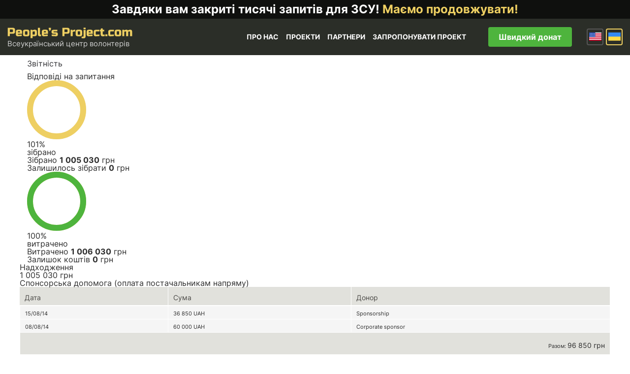

--- FILE ---
content_type: text/html; charset=UTF-8
request_url: https://www.peoplesproject.com/second-peoples-sniper-zvitnist/?pg=8
body_size: 130763
content:





<!DOCTYPE html><html lang="uk"><head><meta http-equiv="Content-Type" content="text/html; charset=UTF-8" /><meta name="viewport" content="width=device-width, initial-scale=1"><title> Second people&#8217;s sniper - звітність - People’s Project.com</title><link rel="shortcut icon" href="https://www.peoplesproject.com/wp-content/themes/peoplesproject/images/favicon.ico" type="image/x-icon" /><link rel="icon" href="https://www.peoplesproject.com/wp-content/themes/peoplesproject/images/favicon.ico" type="image/x-icon"><link rel="pingback" href="https://www.peoplesproject.com/xmlrpc.php" /><meta name="google-site-verification" content="2qklv_0y43ZitJBqldVimtQNUs0Y3ZO1Xxx2vWW5YFo" /><meta name="google-site-verification" content="jIvuNpRgLpb8Dh1x_rxXtTm5hxJ-xecij50W6OUMiP0" /><meta name="google-site-verification" content="V24VrIWI7-XWc8FNHPIBWvdK8mzxD5pqNzJkDkfG9rE" /><meta name="google-site-verification" content="Jm7FDhBdT2PyO3G3tsze17mG4a2UIDrlrpsRufNNjQo" /><meta name="google-site-verification" content="J9irBUHqljBhL5SGKrspO9-bFes9ZNjYMBYtKsC2F5g" />  <script>(function(w,d,s,l,i){w[l]=w[l]||[];w[l].push({'gtm.start':
                new Date().getTime(),event:'gtm.js'});var f=d.getElementsByTagName(s)[0],
            j=d.createElement(s),dl=l!='dataLayer'?'&l='+l:'';j.async=true;j.src=
            'https://www.googletagmanager.com/gtm.js?id='+i+dl;f.parentNode.insertBefore(j,f);
        })(window,document,'script','dataLayer','GTM-KBR6X3B');</script> <meta name='robots' content='index, follow, max-image-preview:large, max-snippet:-1, max-video-preview:-1' /><link rel="alternate" hreflang="uk-ua" href="https://www.peoplesproject.com/second-peoples-sniper-zvitnist/" /><link rel="alternate" hreflang="x-default" href="https://www.peoplesproject.com/second-peoples-sniper-zvitnist/" /><link rel="canonical" href="https://www.peoplesproject.com/second-peoples-sniper-zvitnist/" /><meta property="og:locale" content="uk_UA" /><meta property="og:type" content="article" /><meta property="og:title" content="Second people&#8217;s sniper - звітність - People’s Project.com" /><meta property="og:url" content="https://www.peoplesproject.com/second-peoples-sniper-zvitnist/" /><meta property="og:site_name" content="People’s Project.com" /><meta property="article:publisher" content="https://www.facebook.com/Narodnyi.Proekt/" /><meta property="og:image" content="https://www.peoplesproject.com/wp-content/uploads/2022/05/Frame-44.jpg" /><meta property="og:image:width" content="1421" /><meta property="og:image:height" content="900" /><meta property="og:image:type" content="image/jpeg" /><meta name="twitter:card" content="summary_large_image" /><meta name="twitter:site" content="@nbattalion" /><style media="all">@import url(//fonts.googleapis.com/css?family=Ubuntu:400&subset=latin,cyrillic);@import url(//fonts.googleapis.com/css?family=Ubuntu:500&subset=latin,cyrillic);@import url(//fonts.googleapis.com/css?family=Ubuntu:300&subset=latin,cyrillic);@import url(//fonts.googleapis.com/css?family=Ubuntu:300italic&subset=latin,cyrillic);@import url(//fonts.googleapis.com/css?family=Russo+One&subset=latin,cyrillic);
img:is([sizes=auto i],[sizes^="auto," i]){contain-intrinsic-size:3000px 1500px}
.twb-cont{display:flex;flex-direction:column;margin:10px 10px 0 0 !important;align-items:flex-end}.twb-cont p,.twb-cont p>a{font:normal normal 600 12px/18px Open Sans;letter-spacing:.1px;color:#323a45;opacity:.7;padding-top:10px}a.twb-custom-button,a.twb-custom-button:hover,#wp-admin-bar-booster-top-button .ab-item,#wp-admin-bar-booster-top-button .ab-item:hover{margin:3px 0 0 10px !important;height:26px !important;border-radius:2px;font-weight:600;font-size:12px;line-height:24px;letter-spacing:.1px;text-align:center;cursor:pointer;text-decoration:none;padding:0 8px 0 7px}.twb-green-button,.twb-green-button:hover,.twb-green-button:focus,#wp-admin-bar-booster-top-button .ab-item,#wp-admin-bar-booster-top-button .ab-item:hover,#wp-admin-bar-booster-top-button .ab-item:focus,#wpadminbar:not(.mobile) .ab-top-menu>#wp-admin-bar-booster-top-button:hover>.ab-item,#wpadminbar:not(.mobile) .ab-top-menu>li.twb-green-button>.ab-item:focus{background:#22b339 0% 0% no-repeat padding-box;color:#fff}.twb-custom-button:before,#wp-admin-bar-booster-top-button .ab-item:before{content:'';top:4px;left:0;width:18px;height:18px;background:transparent url(//www.peoplesproject.com/wp-content/plugins/photo-gallery/booster/assets/css/../images/optimize.svg) 0% 0% no-repeat padding-box !important;float:left;position:relative;margin-right:6px}.twb_elementor_control_title{font-size:12px;font-weight:700;line-height:18px;vertical-align:middle;display:flex;align-items:center;margin-bottom:2px;color:#1e1e1e}.elementor-control a.twb-green-button,.elementor-control a.twb-custom-button,.elementor-control a.twb-custom-button:hover{display:inline-block;margin:10px 0 10px 0!important}.elementor-control-twb_optimize_section .elementor-panel-heading{display:none}.elementor-panel .elementor-tab-control-twb_optimize{position:relative;padding:0 5px;box-sizing:border-box;min-width:80px;width:initial}.elementor-panel .elementor-panel-navigation .elementor-panel-navigation-tab.elementor-tab-control-twb_optimize a{top:22px;position:absolute;left:50%;transform:translateX(-50%);font-size:8px;font-weight:600;width:100%}.elementor-control .twb-score-container,.elementor-control .twb-score-disabled-container{display:flex;flex-direction:column;padding:0;background:transparent 0% 0% no-repeat padding-box;border:none;color:#fff;width:100%;position:relative}.elementor-control .twb_elementor_control_title.twb_not_optimized{background:url(//www.peoplesproject.com/wp-content/plugins/photo-gallery/booster/assets/css/../images/red-info.svg) no-repeat;background-size:16px;padding-left:22px;font-size:12px;font-weight:700;line-height:18px;vertical-align:middle;display:flex;align-items:center;margin-bottom:2px;color:#1e1e1e}.elementor-control .twb-score-title{font-size:12px;line-height:18px;font-weight:400;color:#1e1e1e;margin-top:2px}.elementor-control .twb-score{flex-direction:row;display:flex;padding:20px 0 10px;background-color:#f9f9f9;margin:20px 0 10px;border-radius:6px}.elementor-control .twb-score-mobile,.elementor-control .twb-score-desktop{display:flex;flex-direction:column;width:50%;padding:10px;background:#FFFFFF0D 0% 0% no-repeat padding-box;border-radius:6px;align-items:center;margin:0}.elementor-control .twb-score-circle{width:40px;height:40px;position:relative;border-radius:50%;margin:0;background:#FD3C311A 0% 0% no-repeat padding-box}.elementor-control .twb-score-text{margin:0;text-align:center;font-family:Open Sans;font-weight:100}.elementor-control .twb-score-text-name{display:block;font:normal normal bold 10px/16px Open Sans;letter-spacing:0px;opacity:1;color:#323a45}.elementor-control .twb-load-text-time{display:block;font:normal normal 600 10px/16px Open Sans;letter-spacing:.08px;color:#323a45;opacity:.5}.elementor-control .twb_check_score_button{width:180px;height:30px;line-height:30px;box-sizing:border-box;text-decoration:none;background-color:#22b339;color:#fff;border-radius:4px;text-align:center;margin-top:20px;float:right;cursor:pointer}.elementor-control .twb_status_description{padding-left:21px;font-size:12px;line-height:18px}.elementor-control .twb_elementor_control_title span.twb_inprogress{background:transparent url(//www.peoplesproject.com/wp-content/plugins/photo-gallery/booster/assets/css/../images/loader_green.svg) 0 0 no-repeat padding-box;animation:rotation 1s infinite linear;background-size:16px;margin-right:6px;width:16px;height:16px;display:inline-block}@keyframes rotation{from{transform:rotate(0deg)}to{transform:rotate(359deg)}}.elementor-control .twb-score-overlay{width:47%;height:80px;z-index:10;position:absolute;background-color:#2e3338 !important;align-items:center;justify-content:center}.elementor-control .twb-score-desktop-overlay{right:2%}.elementor-control .twb-score-mobile-overlay{left:2%}.elementor-control .twb-score-bottom a,.elementor-control .twb-score-bottom a:hover{text-decoration:underline;font-size:12px;line-height:18px;color:#22b339;font-weight:600;cursor:pointer;border:none}.elementor-panel .elementor-tab-control-twb_optimize a:before{width:26px;position:absolute;top:-17px;left:calc(50% - 13px);content:" ";height:26px;background:transparent url(//www.peoplesproject.com/wp-content/plugins/photo-gallery/booster/assets/css/../images/logo_dark.svg) 0 0 no-repeat;background-size:26px}.elementor-panel-menu-item-icon .twb-element-menu-icon:before{display:block;margin:auto;width:26px;height:26px;content:" ";background:transparent url(//www.peoplesproject.com/wp-content/plugins/photo-gallery/booster/assets/css/../images/logo_dark.svg) 0 0 no-repeat;background-size:26px}.elementor-panel .twb-dismiss-info{justify-content:right;margin-top:15px;opacity:.7}.twb-hidden,.twb-dismiss-container.twb-hidden,.twb-score-container.twb-hidden,.twb-score-overlay.twb-hidden,.twb-score-disabled-container.twb-hidden{display:none}#twb-speed-galleries_bwg,#twb-speed-manage_fm{position:relative;padding-left:30px;font-weight:600;width:180px}#twb-speed-galleries_bwg:before,#twb-speed-manage_fm:before{content:'';position:absolute;top:18px;left:10px;transform:translateY(-50%);width:15px;height:15px}#twb-speed-galleries_bwg:before{background:transparent url(//www.peoplesproject.com/wp-content/plugins/photo-gallery/booster/assets/css/../images/pg.svg) 0% 0% no-repeat padding-box}#twb-speed-manage_fm:before{background:transparent url(//www.peoplesproject.com/wp-content/plugins/photo-gallery/booster/assets/css/../images/fm.svg) 0% 0% no-repeat padding-box}th[id^=twb-speed-]:after{content:'';position:absolute;top:18px;right:60px;transform:translateY(-50%);width:15px;height:15px;cursor:pointer}th[id^=twb-speed-]:after{background:transparent url(//www.peoplesproject.com/wp-content/plugins/photo-gallery/booster/assets/css/../images/closed_eye.svg) 0% 0% no-repeat padding-box}.twb-page-speed{position:relative;padding-left:20px;font-size:12px;font-weight:700;font-family:Open Sans;line-height:18px;color:#51575d}.twb-notoptimized a,a.twb-see-score{color:#3a70ad;text-decoration:underline;cursor:pointer}.twb-page-speed:before{content:'';position:absolute;top:8px;left:0;transform:translateY(-50%);width:16px;height:16px}.twb-optimized:before{background:transparent url(//www.peoplesproject.com/wp-content/plugins/photo-gallery/booster/assets/css/../images/not_optimized.svg) 0% 0% no-repeat padding-box}.twb-notoptimized:before{background:transparent url(//www.peoplesproject.com/wp-content/plugins/photo-gallery/booster/assets/css/../images/check_score.svg) 0% 0% no-repeat padding-box}.twb-optimizing:before{background:transparent url(//www.peoplesproject.com/wp-content/plugins/photo-gallery/booster/assets/css/../images/loader.svg) 0% 0% no-repeat padding-box;margin:8px 2px;animation:rotation 1s infinite linear;width:14px;height:14px;top:-6px}.twb-page-speed p.twb-description{font-size:11px;margin:0;line-height:12px;font-weight:600;padding:0;color:#51575d}.twb-score-container,.twb-dismiss-container,.twb-score-disabled-container{display:flex;flex-direction:column;padding:20px 25px;background:#23282d 0% 0% no-repeat padding-box;border:1px solid #FFFFFF1A;border-radius:6px;color:#fff;position:absolute;z-index:10;margin-top:-2px;width:350px}#wpadminbar .twb-dismiss-info p,.twb-dismiss-info{display:flex;margin:0;justify-content:right}.twb-dismiss-container{flex-direction:row;width:250px}#wpadminbar .twb-dismiss-info p,#wpadminbar .twb-dismiss-info a,.wp-list-table .twb-dismiss-container p,.wp-list-table .twb-dismiss-container a{font:normal normal normal 12px/18px Open Sans;letter-spacing:.1px;color:#FFFFFFCC;margin:0}.elementor-panel .twb-dismiss-info p,.elementor-panel .twb-dismiss-info a{font:normal normal 600 12px/18px Open Sans;letter-spacing:.1px;color:#323a45;border:none}#wpadminbar .twb-dismiss-info a,.elementor-panel .twb-dismiss-info a,.wp-list-table .twb-dismiss-container a{text-decoration:underline}#wpadminbar .twb-dismiss-info a{padding:0 0 0 3px;height:auto}#wpadminbar .twb-score-overlay,.twb-score-overlay{height:32px;z-index:10;position:absolute;background-color:#2e3338 !important;align-items:center;justify-content:center}#wpadminbar .twb-score-desktop-overlay,.twb-score-desktop-overlay{right:20px}#wpadminbar .twb-loader,.twb-loader{background:transparent url(//www.peoplesproject.com/wp-content/plugins/photo-gallery/booster/assets/css/../images/loader.svg) 0% 0% no-repeat padding-box;animation:rotation 1s infinite linear;width:14px;height:14px}#wpadminbar .twb-reload,.twb-reload{background:transparent url(//www.peoplesproject.com/wp-content/plugins/photo-gallery/booster/assets/css/../images/reload.svg) 0% 0% no-repeat padding-box;width:28px;height:28px;cursor:pointer}#wpadminbar .twb-score-title,.twb-score-title{font-size:12px;line-height:18px;font-weight:600}#wpadminbar .twb-score-desc,.twb-score-desc{font-size:12px;line-height:18px;font-weight:400;color:#FFFFFFCC}#wpadminbar .twb-score,.twb-score{flex-direction:row;display:flex;padding:20px 0 10px}#wpadminbar .twb-score-bottom,.twb-score-bottom{text-align:right}#wpadminbar .twb-score-bottom a,#wpadminbar .twb-score-bottom a:hover,.twb-score-bottom a,.twb-score-bottom a:hover{text-decoration:underline;font-size:12px;line-height:18px;color:#22b339;font-weight:400;cursor:pointer;padding:0}#wpadminbar .twb-score-mobile,.twb-score-mobile{margin-right:10px}#wpadminbar .twb-score-mobile,#wpadminbar .twb-score-desktop,.twb-score-mobile,.twb-score-desktop{display:flex;width:150px;padding:10px;background:#FFFFFF0D 0% 0% no-repeat padding-box;border-radius:6px}#wpadminbar .twb-score-text,.twb-score-text{margin-right:16px;text-align:left;font-family:Open Sans;font-weight:100}#wpadminbar .twb-score-text-name,.twb-score-text-name{display:block;font:normal normal bold 10px/16px Open Sans;letter-spacing:0px;opacity:1}#wpadminbar .twb-load-text-time,.twb-load-text-time{display:block;font:normal normal 600 10px/16px Open Sans;letter-spacing:.08px;opacity:.5}#wpadminbar .twb-score-circle,.twb-score-circle{width:30px;height:30px;position:relative;border-radius:50%;margin-right:12px;background:#FFFFFF0D 0% 0% no-repeat padding-box}#wpadminbar .twb-score0,.twb-score0{background:url(//www.peoplesproject.com/wp-content/plugins/photo-gallery/booster/assets/css/../images/red-info.svg) no-repeat #FD3C310D;background-size:30px;width:30px;height:30px;position:absolute;left:-15px;top:-15px;border-radius:30px}#wpadminbar .twb-score-circle .twb-score-circle-animated,.twb-score-circle .twb-score-circle-animated{position:absolute;left:50%;top:50%;-webkit-transform:translate(-50%,-50%);-moz-transform:translate(-50%,-50%);transform:translate(-50%,-50%);text-align:center;font:normal normal bold 12px/18px Open Sans;letter-spacing:0px}#wp-admin-bar-twb_adminbar_info{height:25px}#wpadminbar .quicklinks #wp-admin-bar-twb_adminbar_info .ab-empty-item{display:flex;height:25px}#wpadminbar:not(.mobile) .ab-top-menu>li#wp-admin-bar-twb_adminbar_info:hover>.ab-item{background:0 0}#wpadminbar .twb_admin_bar_menu_header{display:flex;align-items:center;height:25px;padding:2px 8px;box-sizing:border-box;border-radius:2px;color:#fff;font-size:12px;line-height:18px;letter-spacing:.1px;font-weight:700;font-family:Open Sans;background-color:#22b339;margin-top:3px}#wpadminbar .twb_not_optimized_logo{color:#fff;font-size:12px;line-height:18px;letter-spacing:.1px;font-weight:700;font-family:Open Sans}#wpadminbar .twb_admin_bar_menu.twb_backend .twb_admin_bar_menu_header{margin-top:0;background-color:transparent}#wpadminbar .twb_admin_bar_menu_header.twb_not_optimized{background-color:transparent}#wpadminbar .twb_admin_bar_menu_header img{width:18px;cursor:pointer;margin-right:4px}#wpadminbar .twb_admin_bar_menu_header.twb_not_optimized img{width:12px;cursor:pointer;margin-right:7px}#wpadminbar .twb_admin_bar_menu.twb_frontend.twb_score_inprogress span,#wpadminbar .twb_admin_bar_menu.twb_backend .twb_admin_bar_menu_header span{background:transparent url(//www.peoplesproject.com/wp-content/plugins/photo-gallery/booster/assets/css/../images/loader_green.svg) 0 0 no-repeat padding-box;animation:rotation 1s infinite linear;width:18px;height:18px;padding:0;margin-left:0;margin-top:6px}#wpadminbar .twb_admin_bar_menu.twb_backend .twb_admin_bar_menu_header span.twb_backend_not_optimized_logo{background:transparent url(//www.peoplesproject.com/wp-content/plugins/photo-gallery/booster/assets/css/../images/not_optimized.svg) 0 3px no-repeat padding-box;animation:none;background-size:12px}#wpadminbar .twb_admin_bar_menu.twb_frontend.twb_score_inprogress .twb_vr{display:inline-block;width:1px;height:18px;background-color:#FFFFFF1A;margin:7px 10px 0}#wpadminbar .twb_admin_bar_menu.twb_backend .twb_admin_bar_menu_header span.twb_counted{background:transparent url(//www.peoplesproject.com/wp-content/plugins/photo-gallery/booster/assets/css/../images/not_optimized.svg) 0 0 no-repeat padding-box;animation:none}@keyframes rotation{from{transform:rotate(0deg)}to{transform:rotate(359deg)}}#wpadminbar .twb_admin_bar_menu{height:100%;cursor:pointer}#wpadminbar div.twb_admin_bar_menu_main{position:absolute;background:0 0;display:block;padding-top:10px;left:10px;font-family:Open Sans}#wpadminbar .twb_admin_bar_menu_content{display:inline-block;width:400px;height:auto;padding:25px 25px 20px;background-color:#23282d;border:1px solid #FFFFFF1A;border-radius:6px;box-sizing:border-box;font-family:Open Sans}#wpadminbar .twb_admin_bar_menu_main_notif .twb_counted{margin-bottom:10px}#wpadminbar .twb_admin_bar_menu_main_notif .twb_counted .twb_counted_cont{border-bottom:1px solid #FFFFFF1A}#wpadminbar .twb_admin_bar_menu_main_notif .twb_counted .twb_counted_cont:first-child{margin-top:0}#wpadminbar .twb_admin_bar_menu_main_notif .twb_counted .twb_counted_cont{margin-top:25px}#wpadminbar .twb_admin_bar_menu_main_notif .twb_counted .twb_counted_cont:last-child{border:none}#wpadminbar .twb_counted .twb_counted_congrats_row{display:flex}#wpadminbar .twb_counted .twb_counted_congrats_row span{width:18px;height:18px}#wpadminbar .twb_admin_bar_menu_content .twb_status_title{display:flex;flex-grow:1;align-items:center;font-size:14px;line-height:20px;color:#fff;font-weight:700;margin-bottom:4px}#wpadminbar .twb_counted .twb_status_title{background:url(//www.peoplesproject.com/wp-content/plugins/photo-gallery/booster/assets/css/../images/green-info.svg) 0 no-repeat padding-box;background-size:16px;padding-left:25px}#wpadminbar .twb_admin_bar_menu.twb_frontend.twb_score_inprogress{display:flex}#wpadminbar .twb_admin_bar_menu_content .twb_score_inprogress span{display:inline-block;width:16px;height:16px;background-size:16px!important;margin-left:0;margin-right:5px;background:transparent url(//www.peoplesproject.com/wp-content/plugins/photo-gallery/booster/assets/css/../images/loader_green.svg) 0 0 no-repeat padding-box;animation:rotation 1s infinite linear;background-position:top 2px}#wpadminbar .twb_admin_bar_menu_content .twb_status_description{font:normal normal normal 12px/18px Open Sans;letter-spacing:.1px;color:#fff;opacity:.8}#wpadminbar .twb_admin_bar_menu_content.twb_counted .twb_status_description{margin-bottom:20px;opacity:1}#wpadminbar .twb_admin_bar_menu_content.twb_counted .twb_status_description span{font:italic normal bold 12px/18px Open Sans}#wpadminbar .twb_admin_bar_menu_content .twb_check_score_button_cont,.elementor-control .twb_check_score_button_cont{display:flex;justify-content:right;margin-bottom:15px}#wpadminbar .twb_admin_bar_menu_content .twb_check_score_button{width:180px;height:30px;line-height:30px;box-sizing:border-box;text-decoration:none;background-color:#22b339;color:#fff;border-radius:4px;text-align:center;margin-top:20px;float:right;cursor:pointer}#wpadminbar .twb_counted .twb_counted_congrats_row span.twb_up_arrow{background:url(//www.peoplesproject.com/wp-content/plugins/photo-gallery/booster/assets/css/../images/up_arrow_nav.svg) 0 no-repeat padding-box;background-size:18px}#wpadminbar .twb_counted .twb_counted_congrats_row span.twb_down_arrow{background:url(//www.peoplesproject.com/wp-content/plugins/photo-gallery/booster/assets/css/../images/down_arrow_nav.svg) 0 no-repeat padding-box;background-size:18px}#wpadminbar .twb_score_success_container_title{line-height:18px;margin-bottom:15px;color:#fff}#wpadminbar .twb_counted .twb_counted_congrats_subtitle{font-size:12px;line-height:18px;letter-spacing:.1px}#wpadminbar .twb_counted .twb_counted_congrats_subtitle span{color:#fff;font-style:italic;font-weight:600}#wpadminbar .twb_admin_bar_menu_main hr{height:1px;background-color:#FFFFFF1A;margin:20px 0;border:none}#wpadminbar .twb_counting_container{width:400px;height:auto;padding:25px 25px 20px;background-color:#23282d;border:1px solid #FFFFFF1A;border-radius:6px;box-sizing:border-box;font-family:Open Sans}#wpadminbar .twb_counting_container p.twb_counting_title{display:flex;align-items:center;font:normal normal bold 14px/20px Open Sans;letter-spacing:0px;color:#fff;opacity:1;margin-bottom:4px}#wpadminbar .twb_counting_container p.twb_counting_descr{font:normal normal normal 12px/14px Open Sans;letter-spacing:.1px;color:#FFFFFFCC;border-bottom:1px solid #FFFFFF1A;padding-bottom:20px;margin-bottom:20px}#wpadminbar .twb_counting_container p.twb_counting_descr:last-child{border-bottom:none;padding-bottom:0;margin-bottom:0}#wpadminbar .twb_counting_container p.twb_counting_title span{display:inline-block;width:14px;height:14px;background:transparent url(//www.peoplesproject.com/wp-content/plugins/photo-gallery/booster/assets/css/../images/loader_green.svg) 0 0 no-repeat padding-box;background-size:14px;animation:rotation 1s infinite linear;margin-right:5px}#wpadminbar .twb-score-container{border:none}#wpadminbar .twb-score-circle .twb-score-circle-animated{color:#ffffff!important}#wpadminbar .twb-score-text-name{font-size:10px;line-height:16px;font-weight:700;letter-spacing:0}#wpadminbar .twb-load-text-time{font-size:10px;line-height:16px;font-weight:700;letter-spacing:0;opacity:.5}#wpadminbar .twb-load-time{line-height:0}#wpadminbar .twb-score-circle,.twb-score-circle{margin-right:8px}#wpadminbar .twb-hidden{display:none!important}@media only screen and (max-width:785px){.wp-list-table .twb-score-container{display:none}}
img.wp-smiley,img.emoji{display:inline !important;border:none !important;box-shadow:none !important;height:1em !important;width:1em !important;margin:0 .07em !important;vertical-align:-.1em !important;background:0 0 !important;padding:0 !important}
@charset "UTF-8";.wp-block-accordion{box-sizing:border-box}.wp-block-accordion-item.is-open>.wp-block-accordion-heading .wp-block-accordion-heading__toggle-icon{transform:rotate(45deg)}@media (prefers-reduced-motion:no-preference){.wp-block-accordion-item{transition:grid-template-rows .3s ease-out}.wp-block-accordion-item>.wp-block-accordion-heading .wp-block-accordion-heading__toggle-icon{transition:transform .2s ease-in-out}}.wp-block-accordion-heading{margin:0}.wp-block-accordion-heading__toggle{align-items:center;background-color:inherit!important;border:none;color:inherit!important;cursor:pointer;display:flex;font-family:inherit;font-size:inherit;font-style:inherit;font-weight:inherit;letter-spacing:inherit;line-height:inherit;overflow:hidden;padding:var(--wp--preset--spacing--20,1em) 0;text-align:inherit;text-decoration:inherit;text-transform:inherit;width:100%;word-spacing:inherit}.wp-block-accordion-heading__toggle:not(:focus-visible){outline:none}.wp-block-accordion-heading__toggle:focus,.wp-block-accordion-heading__toggle:hover{background-color:inherit!important;border:none;box-shadow:none;color:inherit;padding:var(--wp--preset--spacing--20,1em) 0;text-decoration:none}.wp-block-accordion-heading__toggle:focus-visible{outline:auto;outline-offset:0}.wp-block-accordion-heading__toggle:hover .wp-block-accordion-heading__toggle-title{text-decoration:underline}.wp-block-accordion-heading__toggle-title{flex:1}.wp-block-accordion-heading__toggle-icon{align-items:center;display:flex;height:1.2em;justify-content:center;width:1.2em}.wp-block-accordion-panel[aria-hidden=true],.wp-block-accordion-panel[inert]{display:none;margin-block-start:0}.wp-block-archives{box-sizing:border-box}.wp-block-archives-dropdown label{display:block}.wp-block-avatar{line-height:0}.wp-block-avatar,.wp-block-avatar img{box-sizing:border-box}.wp-block-avatar.aligncenter{text-align:center}.wp-block-audio{box-sizing:border-box}.wp-block-audio :where(figcaption){margin-bottom:1em;margin-top:.5em}.wp-block-audio audio{min-width:300px;width:100%}.wp-block-breadcrumbs{box-sizing:border-box}.wp-block-breadcrumbs ol{flex-wrap:wrap;list-style:none}.wp-block-breadcrumbs li,.wp-block-breadcrumbs ol{align-items:center;display:flex;margin:0;padding:0}.wp-block-breadcrumbs li:not(:last-child):after{content:var(--separator,"/");margin:0 .5em;opacity:.7}.wp-block-breadcrumbs span{color:inherit}.wp-block-button__link{align-content:center;box-sizing:border-box;cursor:pointer;display:inline-block;height:100%;text-align:center;word-break:break-word}.wp-block-button__link.aligncenter{text-align:center}.wp-block-button__link.alignright{text-align:right}:where(.wp-block-button__link){border-radius:9999px;box-shadow:none;padding:calc(.667em + 2px) calc(1.333em + 2px);text-decoration:none}.wp-block-button[style*=text-decoration] .wp-block-button__link{text-decoration:inherit}.wp-block-buttons>.wp-block-button.has-custom-width{max-width:none}.wp-block-buttons>.wp-block-button.has-custom-width .wp-block-button__link{width:100%}.wp-block-buttons>.wp-block-button.has-custom-font-size .wp-block-button__link{font-size:inherit}.wp-block-buttons>.wp-block-button.wp-block-button__width-25{width:calc(25% - var(--wp--style--block-gap, .5em)*.75)}.wp-block-buttons>.wp-block-button.wp-block-button__width-50{width:calc(50% - var(--wp--style--block-gap, .5em)*.5)}.wp-block-buttons>.wp-block-button.wp-block-button__width-75{width:calc(75% - var(--wp--style--block-gap, .5em)*.25)}.wp-block-buttons>.wp-block-button.wp-block-button__width-100{flex-basis:100%;width:100%}.wp-block-buttons.is-vertical>.wp-block-button.wp-block-button__width-25{width:25%}.wp-block-buttons.is-vertical>.wp-block-button.wp-block-button__width-50{width:50%}.wp-block-buttons.is-vertical>.wp-block-button.wp-block-button__width-75{width:75%}.wp-block-button.is-style-squared,.wp-block-button__link.wp-block-button.is-style-squared{border-radius:0}.wp-block-button.no-border-radius,.wp-block-button__link.no-border-radius{border-radius:0!important}:root :where(.wp-block-button .wp-block-button__link.is-style-outline),:root :where(.wp-block-button.is-style-outline>.wp-block-button__link){border:2px solid;padding:.667em 1.333em}:root :where(.wp-block-button .wp-block-button__link.is-style-outline:not(.has-text-color)),:root :where(.wp-block-button.is-style-outline>.wp-block-button__link:not(.has-text-color)){color:currentColor}:root :where(.wp-block-button .wp-block-button__link.is-style-outline:not(.has-background)),:root :where(.wp-block-button.is-style-outline>.wp-block-button__link:not(.has-background)){background-color:initial;background-image:none}.wp-block-buttons{box-sizing:border-box}.wp-block-buttons.is-vertical{flex-direction:column}.wp-block-buttons.is-vertical>.wp-block-button:last-child{margin-bottom:0}.wp-block-buttons>.wp-block-button{display:inline-block;margin:0}.wp-block-buttons.is-content-justification-left{justify-content:flex-start}.wp-block-buttons.is-content-justification-left.is-vertical{align-items:flex-start}.wp-block-buttons.is-content-justification-center{justify-content:center}.wp-block-buttons.is-content-justification-center.is-vertical{align-items:center}.wp-block-buttons.is-content-justification-right{justify-content:flex-end}.wp-block-buttons.is-content-justification-right.is-vertical{align-items:flex-end}.wp-block-buttons.is-content-justification-space-between{justify-content:space-between}.wp-block-buttons.aligncenter{text-align:center}.wp-block-buttons:not(.is-content-justification-space-between,.is-content-justification-right,.is-content-justification-left,.is-content-justification-center) .wp-block-button.aligncenter{margin-left:auto;margin-right:auto;width:100%}.wp-block-buttons[style*=text-decoration] .wp-block-button,.wp-block-buttons[style*=text-decoration] .wp-block-button__link{text-decoration:inherit}.wp-block-buttons.has-custom-font-size .wp-block-button__link{font-size:inherit}.wp-block-buttons .wp-block-button__link{width:100%}.wp-block-button.aligncenter,.wp-block-calendar{text-align:center}.wp-block-calendar td,.wp-block-calendar th{border:1px solid;padding:.25em}.wp-block-calendar th{font-weight:400}.wp-block-calendar caption{background-color:inherit}.wp-block-calendar table{border-collapse:collapse;width:100%}.wp-block-calendar table.has-background th{background-color:inherit}.wp-block-calendar table.has-text-color th{color:inherit}.wp-block-calendar :where(table:not(.has-text-color)){color:#40464d}.wp-block-calendar :where(table:not(.has-text-color)) td,.wp-block-calendar :where(table:not(.has-text-color)) th{border-color:#ddd}:where(.wp-block-calendar table:not(.has-background) th){background:#ddd}.wp-block-categories{box-sizing:border-box}.wp-block-categories.alignleft{margin-right:2em}.wp-block-categories.alignright{margin-left:2em}.wp-block-categories.wp-block-categories-dropdown.aligncenter{text-align:center}.wp-block-categories .wp-block-categories__label{display:block;width:100%}.wp-block-code{box-sizing:border-box}.wp-block-code code{
  /*!rtl:begin:ignore*/direction:ltr;display:block;font-family:inherit;overflow-wrap:break-word;text-align:initial;white-space:pre-wrap
  /*!rtl:end:ignore*/}.wp-block-columns{box-sizing:border-box;display:flex;flex-wrap:wrap!important}@media (min-width:782px){.wp-block-columns{flex-wrap:nowrap!important}}.wp-block-columns{align-items:normal!important}.wp-block-columns.are-vertically-aligned-top{align-items:flex-start}.wp-block-columns.are-vertically-aligned-center{align-items:center}.wp-block-columns.are-vertically-aligned-bottom{align-items:flex-end}@media (max-width:781px){.wp-block-columns:not(.is-not-stacked-on-mobile)>.wp-block-column{flex-basis:100%!important}}@media (min-width:782px){.wp-block-columns:not(.is-not-stacked-on-mobile)>.wp-block-column{flex-basis:0;flex-grow:1}.wp-block-columns:not(.is-not-stacked-on-mobile)>.wp-block-column[style*=flex-basis]{flex-grow:0}}.wp-block-columns.is-not-stacked-on-mobile{flex-wrap:nowrap!important}.wp-block-columns.is-not-stacked-on-mobile>.wp-block-column{flex-basis:0;flex-grow:1}.wp-block-columns.is-not-stacked-on-mobile>.wp-block-column[style*=flex-basis]{flex-grow:0}:where(.wp-block-columns){margin-bottom:1.75em}:where(.wp-block-columns.has-background){padding:1.25em 2.375em}.wp-block-column{flex-grow:1;min-width:0;overflow-wrap:break-word;word-break:break-word}.wp-block-column.is-vertically-aligned-top{align-self:flex-start}.wp-block-column.is-vertically-aligned-center{align-self:center}.wp-block-column.is-vertically-aligned-bottom{align-self:flex-end}.wp-block-column.is-vertically-aligned-stretch{align-self:stretch}.wp-block-column.is-vertically-aligned-bottom,.wp-block-column.is-vertically-aligned-center,.wp-block-column.is-vertically-aligned-top{width:100%}.wp-block-post-comments{box-sizing:border-box}.wp-block-post-comments .alignleft{float:left}.wp-block-post-comments .alignright{float:right}.wp-block-post-comments .navigation:after{clear:both;content:"";display:table}.wp-block-post-comments .commentlist{clear:both;list-style:none;margin:0;padding:0}.wp-block-post-comments .commentlist .comment{min-height:2.25em;padding-left:3.25em}.wp-block-post-comments .commentlist .comment p{font-size:1em;line-height:1.8;margin:1em 0}.wp-block-post-comments .commentlist .children{list-style:none;margin:0;padding:0}.wp-block-post-comments .comment-author{line-height:1.5}.wp-block-post-comments .comment-author .avatar{border-radius:1.5em;display:block;float:left;height:2.5em;margin-right:.75em;margin-top:.5em;width:2.5em}.wp-block-post-comments .comment-author cite{font-style:normal}.wp-block-post-comments .comment-meta{font-size:.875em;line-height:1.5}.wp-block-post-comments .comment-meta b{font-weight:400}.wp-block-post-comments .comment-meta .comment-awaiting-moderation{display:block;margin-bottom:1em;margin-top:1em}.wp-block-post-comments .comment-body .commentmetadata{font-size:.875em}.wp-block-post-comments .comment-form-author label,.wp-block-post-comments .comment-form-comment label,.wp-block-post-comments .comment-form-email label,.wp-block-post-comments .comment-form-url label{display:block;margin-bottom:.25em}.wp-block-post-comments .comment-form input:not([type=submit]):not([type=checkbox]),.wp-block-post-comments .comment-form textarea{box-sizing:border-box;display:block;width:100%}.wp-block-post-comments .comment-form-cookies-consent{display:flex;gap:.25em}.wp-block-post-comments .comment-form-cookies-consent #wp-comment-cookies-consent{margin-top:.35em}.wp-block-post-comments .comment-reply-title{margin-bottom:0}.wp-block-post-comments .comment-reply-title :where(small){font-size:var(--wp--preset--font-size--medium,smaller);margin-left:.5em}.wp-block-post-comments .reply{font-size:.875em;margin-bottom:1.4em}.wp-block-post-comments input:not([type=submit]),.wp-block-post-comments textarea{border:1px solid #949494;font-family:inherit;font-size:1em}.wp-block-post-comments input:not([type=submit]):not([type=checkbox]),.wp-block-post-comments textarea{padding:calc(.667em + 2px)}:where(.wp-block-post-comments input[type=submit]){border:none}.wp-block-comments{box-sizing:border-box}.wp-block-comments-pagination>.wp-block-comments-pagination-next,.wp-block-comments-pagination>.wp-block-comments-pagination-numbers,.wp-block-comments-pagination>.wp-block-comments-pagination-previous{font-size:inherit}.wp-block-comments-pagination .wp-block-comments-pagination-previous-arrow{display:inline-block;margin-right:1ch}.wp-block-comments-pagination .wp-block-comments-pagination-previous-arrow:not(.is-arrow-chevron){transform:scaleX(1)}.wp-block-comments-pagination .wp-block-comments-pagination-next-arrow{display:inline-block;margin-left:1ch}.wp-block-comments-pagination .wp-block-comments-pagination-next-arrow:not(.is-arrow-chevron){transform:scaleX(1)}.wp-block-comments-pagination.aligncenter{justify-content:center}.wp-block-comment-template{box-sizing:border-box;list-style:none;margin-bottom:0;max-width:100%;padding:0}.wp-block-comment-template li{clear:both}.wp-block-comment-template ol{list-style:none;margin-bottom:0;max-width:100%;padding-left:2rem}.wp-block-comment-template.alignleft{float:left}.wp-block-comment-template.aligncenter{margin-left:auto;margin-right:auto;width:fit-content}.wp-block-comment-template.alignright{float:right}.wp-block-comment-date{box-sizing:border-box}.comment-awaiting-moderation{display:block;font-size:.875em;line-height:1.5}.wp-block-comment-author-name,.wp-block-comment-content,.wp-block-comment-edit-link,.wp-block-comment-reply-link{box-sizing:border-box}.wp-block-cover,.wp-block-cover-image{align-items:center;background-position:50%;box-sizing:border-box;display:flex;justify-content:center;min-height:430px;overflow:hidden;overflow:clip;padding:1em;position:relative}.wp-block-cover .has-background-dim:not([class*=-background-color]),.wp-block-cover-image .has-background-dim:not([class*=-background-color]),.wp-block-cover-image.has-background-dim:not([class*=-background-color]),.wp-block-cover.has-background-dim:not([class*=-background-color]){background-color:#000}.wp-block-cover .has-background-dim.has-background-gradient,.wp-block-cover-image .has-background-dim.has-background-gradient{background-color:initial}.wp-block-cover-image.has-background-dim:before,.wp-block-cover.has-background-dim:before{background-color:inherit;content:""}.wp-block-cover .wp-block-cover__background,.wp-block-cover .wp-block-cover__gradient-background,.wp-block-cover-image .wp-block-cover__background,.wp-block-cover-image .wp-block-cover__gradient-background,.wp-block-cover-image.has-background-dim:not(.has-background-gradient):before,.wp-block-cover.has-background-dim:not(.has-background-gradient):before{bottom:0;left:0;opacity:.5;position:absolute;right:0;top:0}.wp-block-cover-image.has-background-dim.has-background-dim-10 .wp-block-cover__background,.wp-block-cover-image.has-background-dim.has-background-dim-10 .wp-block-cover__gradient-background,.wp-block-cover-image.has-background-dim.has-background-dim-10:not(.has-background-gradient):before,.wp-block-cover.has-background-dim.has-background-dim-10 .wp-block-cover__background,.wp-block-cover.has-background-dim.has-background-dim-10 .wp-block-cover__gradient-background,.wp-block-cover.has-background-dim.has-background-dim-10:not(.has-background-gradient):before{opacity:.1}.wp-block-cover-image.has-background-dim.has-background-dim-20 .wp-block-cover__background,.wp-block-cover-image.has-background-dim.has-background-dim-20 .wp-block-cover__gradient-background,.wp-block-cover-image.has-background-dim.has-background-dim-20:not(.has-background-gradient):before,.wp-block-cover.has-background-dim.has-background-dim-20 .wp-block-cover__background,.wp-block-cover.has-background-dim.has-background-dim-20 .wp-block-cover__gradient-background,.wp-block-cover.has-background-dim.has-background-dim-20:not(.has-background-gradient):before{opacity:.2}.wp-block-cover-image.has-background-dim.has-background-dim-30 .wp-block-cover__background,.wp-block-cover-image.has-background-dim.has-background-dim-30 .wp-block-cover__gradient-background,.wp-block-cover-image.has-background-dim.has-background-dim-30:not(.has-background-gradient):before,.wp-block-cover.has-background-dim.has-background-dim-30 .wp-block-cover__background,.wp-block-cover.has-background-dim.has-background-dim-30 .wp-block-cover__gradient-background,.wp-block-cover.has-background-dim.has-background-dim-30:not(.has-background-gradient):before{opacity:.3}.wp-block-cover-image.has-background-dim.has-background-dim-40 .wp-block-cover__background,.wp-block-cover-image.has-background-dim.has-background-dim-40 .wp-block-cover__gradient-background,.wp-block-cover-image.has-background-dim.has-background-dim-40:not(.has-background-gradient):before,.wp-block-cover.has-background-dim.has-background-dim-40 .wp-block-cover__background,.wp-block-cover.has-background-dim.has-background-dim-40 .wp-block-cover__gradient-background,.wp-block-cover.has-background-dim.has-background-dim-40:not(.has-background-gradient):before{opacity:.4}.wp-block-cover-image.has-background-dim.has-background-dim-50 .wp-block-cover__background,.wp-block-cover-image.has-background-dim.has-background-dim-50 .wp-block-cover__gradient-background,.wp-block-cover-image.has-background-dim.has-background-dim-50:not(.has-background-gradient):before,.wp-block-cover.has-background-dim.has-background-dim-50 .wp-block-cover__background,.wp-block-cover.has-background-dim.has-background-dim-50 .wp-block-cover__gradient-background,.wp-block-cover.has-background-dim.has-background-dim-50:not(.has-background-gradient):before{opacity:.5}.wp-block-cover-image.has-background-dim.has-background-dim-60 .wp-block-cover__background,.wp-block-cover-image.has-background-dim.has-background-dim-60 .wp-block-cover__gradient-background,.wp-block-cover-image.has-background-dim.has-background-dim-60:not(.has-background-gradient):before,.wp-block-cover.has-background-dim.has-background-dim-60 .wp-block-cover__background,.wp-block-cover.has-background-dim.has-background-dim-60 .wp-block-cover__gradient-background,.wp-block-cover.has-background-dim.has-background-dim-60:not(.has-background-gradient):before{opacity:.6}.wp-block-cover-image.has-background-dim.has-background-dim-70 .wp-block-cover__background,.wp-block-cover-image.has-background-dim.has-background-dim-70 .wp-block-cover__gradient-background,.wp-block-cover-image.has-background-dim.has-background-dim-70:not(.has-background-gradient):before,.wp-block-cover.has-background-dim.has-background-dim-70 .wp-block-cover__background,.wp-block-cover.has-background-dim.has-background-dim-70 .wp-block-cover__gradient-background,.wp-block-cover.has-background-dim.has-background-dim-70:not(.has-background-gradient):before{opacity:.7}.wp-block-cover-image.has-background-dim.has-background-dim-80 .wp-block-cover__background,.wp-block-cover-image.has-background-dim.has-background-dim-80 .wp-block-cover__gradient-background,.wp-block-cover-image.has-background-dim.has-background-dim-80:not(.has-background-gradient):before,.wp-block-cover.has-background-dim.has-background-dim-80 .wp-block-cover__background,.wp-block-cover.has-background-dim.has-background-dim-80 .wp-block-cover__gradient-background,.wp-block-cover.has-background-dim.has-background-dim-80:not(.has-background-gradient):before{opacity:.8}.wp-block-cover-image.has-background-dim.has-background-dim-90 .wp-block-cover__background,.wp-block-cover-image.has-background-dim.has-background-dim-90 .wp-block-cover__gradient-background,.wp-block-cover-image.has-background-dim.has-background-dim-90:not(.has-background-gradient):before,.wp-block-cover.has-background-dim.has-background-dim-90 .wp-block-cover__background,.wp-block-cover.has-background-dim.has-background-dim-90 .wp-block-cover__gradient-background,.wp-block-cover.has-background-dim.has-background-dim-90:not(.has-background-gradient):before{opacity:.9}.wp-block-cover-image.has-background-dim.has-background-dim-100 .wp-block-cover__background,.wp-block-cover-image.has-background-dim.has-background-dim-100 .wp-block-cover__gradient-background,.wp-block-cover-image.has-background-dim.has-background-dim-100:not(.has-background-gradient):before,.wp-block-cover.has-background-dim.has-background-dim-100 .wp-block-cover__background,.wp-block-cover.has-background-dim.has-background-dim-100 .wp-block-cover__gradient-background,.wp-block-cover.has-background-dim.has-background-dim-100:not(.has-background-gradient):before{opacity:1}.wp-block-cover .wp-block-cover__background.has-background-dim.has-background-dim-0,.wp-block-cover .wp-block-cover__gradient-background.has-background-dim.has-background-dim-0,.wp-block-cover-image .wp-block-cover__background.has-background-dim.has-background-dim-0,.wp-block-cover-image .wp-block-cover__gradient-background.has-background-dim.has-background-dim-0{opacity:0}.wp-block-cover .wp-block-cover__background.has-background-dim.has-background-dim-10,.wp-block-cover .wp-block-cover__gradient-background.has-background-dim.has-background-dim-10,.wp-block-cover-image .wp-block-cover__background.has-background-dim.has-background-dim-10,.wp-block-cover-image .wp-block-cover__gradient-background.has-background-dim.has-background-dim-10{opacity:.1}.wp-block-cover .wp-block-cover__background.has-background-dim.has-background-dim-20,.wp-block-cover .wp-block-cover__gradient-background.has-background-dim.has-background-dim-20,.wp-block-cover-image .wp-block-cover__background.has-background-dim.has-background-dim-20,.wp-block-cover-image .wp-block-cover__gradient-background.has-background-dim.has-background-dim-20{opacity:.2}.wp-block-cover .wp-block-cover__background.has-background-dim.has-background-dim-30,.wp-block-cover .wp-block-cover__gradient-background.has-background-dim.has-background-dim-30,.wp-block-cover-image .wp-block-cover__background.has-background-dim.has-background-dim-30,.wp-block-cover-image .wp-block-cover__gradient-background.has-background-dim.has-background-dim-30{opacity:.3}.wp-block-cover .wp-block-cover__background.has-background-dim.has-background-dim-40,.wp-block-cover .wp-block-cover__gradient-background.has-background-dim.has-background-dim-40,.wp-block-cover-image .wp-block-cover__background.has-background-dim.has-background-dim-40,.wp-block-cover-image .wp-block-cover__gradient-background.has-background-dim.has-background-dim-40{opacity:.4}.wp-block-cover .wp-block-cover__background.has-background-dim.has-background-dim-50,.wp-block-cover .wp-block-cover__gradient-background.has-background-dim.has-background-dim-50,.wp-block-cover-image .wp-block-cover__background.has-background-dim.has-background-dim-50,.wp-block-cover-image .wp-block-cover__gradient-background.has-background-dim.has-background-dim-50{opacity:.5}.wp-block-cover .wp-block-cover__background.has-background-dim.has-background-dim-60,.wp-block-cover .wp-block-cover__gradient-background.has-background-dim.has-background-dim-60,.wp-block-cover-image .wp-block-cover__background.has-background-dim.has-background-dim-60,.wp-block-cover-image .wp-block-cover__gradient-background.has-background-dim.has-background-dim-60{opacity:.6}.wp-block-cover .wp-block-cover__background.has-background-dim.has-background-dim-70,.wp-block-cover .wp-block-cover__gradient-background.has-background-dim.has-background-dim-70,.wp-block-cover-image .wp-block-cover__background.has-background-dim.has-background-dim-70,.wp-block-cover-image .wp-block-cover__gradient-background.has-background-dim.has-background-dim-70{opacity:.7}.wp-block-cover .wp-block-cover__background.has-background-dim.has-background-dim-80,.wp-block-cover .wp-block-cover__gradient-background.has-background-dim.has-background-dim-80,.wp-block-cover-image .wp-block-cover__background.has-background-dim.has-background-dim-80,.wp-block-cover-image .wp-block-cover__gradient-background.has-background-dim.has-background-dim-80{opacity:.8}.wp-block-cover .wp-block-cover__background.has-background-dim.has-background-dim-90,.wp-block-cover .wp-block-cover__gradient-background.has-background-dim.has-background-dim-90,.wp-block-cover-image .wp-block-cover__background.has-background-dim.has-background-dim-90,.wp-block-cover-image .wp-block-cover__gradient-background.has-background-dim.has-background-dim-90{opacity:.9}.wp-block-cover .wp-block-cover__background.has-background-dim.has-background-dim-100,.wp-block-cover .wp-block-cover__gradient-background.has-background-dim.has-background-dim-100,.wp-block-cover-image .wp-block-cover__background.has-background-dim.has-background-dim-100,.wp-block-cover-image .wp-block-cover__gradient-background.has-background-dim.has-background-dim-100{opacity:1}.wp-block-cover-image.alignleft,.wp-block-cover-image.alignright,.wp-block-cover.alignleft,.wp-block-cover.alignright{max-width:420px;width:100%}.wp-block-cover-image.aligncenter,.wp-block-cover-image.alignleft,.wp-block-cover-image.alignright,.wp-block-cover.aligncenter,.wp-block-cover.alignleft,.wp-block-cover.alignright{display:flex}.wp-block-cover .wp-block-cover__inner-container,.wp-block-cover-image .wp-block-cover__inner-container{color:inherit;position:relative;width:100%}.wp-block-cover-image.is-position-top-left,.wp-block-cover.is-position-top-left{align-items:flex-start;justify-content:flex-start}.wp-block-cover-image.is-position-top-center,.wp-block-cover.is-position-top-center{align-items:flex-start;justify-content:center}.wp-block-cover-image.is-position-top-right,.wp-block-cover.is-position-top-right{align-items:flex-start;justify-content:flex-end}.wp-block-cover-image.is-position-center-left,.wp-block-cover.is-position-center-left{align-items:center;justify-content:flex-start}.wp-block-cover-image.is-position-center-center,.wp-block-cover.is-position-center-center{align-items:center;justify-content:center}.wp-block-cover-image.is-position-center-right,.wp-block-cover.is-position-center-right{align-items:center;justify-content:flex-end}.wp-block-cover-image.is-position-bottom-left,.wp-block-cover.is-position-bottom-left{align-items:flex-end;justify-content:flex-start}.wp-block-cover-image.is-position-bottom-center,.wp-block-cover.is-position-bottom-center{align-items:flex-end;justify-content:center}.wp-block-cover-image.is-position-bottom-right,.wp-block-cover.is-position-bottom-right{align-items:flex-end;justify-content:flex-end}.wp-block-cover-image.has-custom-content-position.has-custom-content-position .wp-block-cover__inner-container,.wp-block-cover.has-custom-content-position.has-custom-content-position .wp-block-cover__inner-container{margin:0}.wp-block-cover-image.has-custom-content-position.has-custom-content-position.is-position-bottom-left .wp-block-cover__inner-container,.wp-block-cover-image.has-custom-content-position.has-custom-content-position.is-position-bottom-right .wp-block-cover__inner-container,.wp-block-cover-image.has-custom-content-position.has-custom-content-position.is-position-center-left .wp-block-cover__inner-container,.wp-block-cover-image.has-custom-content-position.has-custom-content-position.is-position-center-right .wp-block-cover__inner-container,.wp-block-cover-image.has-custom-content-position.has-custom-content-position.is-position-top-left .wp-block-cover__inner-container,.wp-block-cover-image.has-custom-content-position.has-custom-content-position.is-position-top-right .wp-block-cover__inner-container,.wp-block-cover.has-custom-content-position.has-custom-content-position.is-position-bottom-left .wp-block-cover__inner-container,.wp-block-cover.has-custom-content-position.has-custom-content-position.is-position-bottom-right .wp-block-cover__inner-container,.wp-block-cover.has-custom-content-position.has-custom-content-position.is-position-center-left .wp-block-cover__inner-container,.wp-block-cover.has-custom-content-position.has-custom-content-position.is-position-center-right .wp-block-cover__inner-container,.wp-block-cover.has-custom-content-position.has-custom-content-position.is-position-top-left .wp-block-cover__inner-container,.wp-block-cover.has-custom-content-position.has-custom-content-position.is-position-top-right .wp-block-cover__inner-container{margin:0;width:auto}.wp-block-cover .wp-block-cover__image-background,.wp-block-cover video.wp-block-cover__video-background,.wp-block-cover-image .wp-block-cover__image-background,.wp-block-cover-image video.wp-block-cover__video-background{border:none;bottom:0;box-shadow:none;height:100%;left:0;margin:0;max-height:none;max-width:none;object-fit:cover;outline:none;padding:0;position:absolute;right:0;top:0;width:100%}.wp-block-cover-image.has-parallax,.wp-block-cover.has-parallax,.wp-block-cover__image-background.has-parallax,video.wp-block-cover__video-background.has-parallax{background-attachment:fixed;background-repeat:no-repeat;background-size:cover}@supports (-webkit-touch-callout:inherit){.wp-block-cover-image.has-parallax,.wp-block-cover.has-parallax,.wp-block-cover__image-background.has-parallax,video.wp-block-cover__video-background.has-parallax{background-attachment:scroll}}@media (prefers-reduced-motion:reduce){.wp-block-cover-image.has-parallax,.wp-block-cover.has-parallax,.wp-block-cover__image-background.has-parallax,video.wp-block-cover__video-background.has-parallax{background-attachment:scroll}}.wp-block-cover-image.is-repeated,.wp-block-cover.is-repeated,.wp-block-cover__image-background.is-repeated,video.wp-block-cover__video-background.is-repeated{background-repeat:repeat;background-size:auto}.wp-block-cover-image-text,.wp-block-cover-image-text a,.wp-block-cover-image-text a:active,.wp-block-cover-image-text a:focus,.wp-block-cover-image-text a:hover,.wp-block-cover-text,.wp-block-cover-text a,.wp-block-cover-text a:active,.wp-block-cover-text a:focus,.wp-block-cover-text a:hover,section.wp-block-cover-image h2,section.wp-block-cover-image h2 a,section.wp-block-cover-image h2 a:active,section.wp-block-cover-image h2 a:focus,section.wp-block-cover-image h2 a:hover{color:#fff}.wp-block-cover-image .wp-block-cover.has-left-content{justify-content:flex-start}.wp-block-cover-image .wp-block-cover.has-right-content{justify-content:flex-end}.wp-block-cover-image.has-left-content .wp-block-cover-image-text,.wp-block-cover.has-left-content .wp-block-cover-text,section.wp-block-cover-image.has-left-content>h2{margin-left:0;text-align:left}.wp-block-cover-image.has-right-content .wp-block-cover-image-text,.wp-block-cover.has-right-content .wp-block-cover-text,section.wp-block-cover-image.has-right-content>h2{margin-right:0;text-align:right}.wp-block-cover .wp-block-cover-text,.wp-block-cover-image .wp-block-cover-image-text,section.wp-block-cover-image>h2{font-size:2em;line-height:1.25;margin-bottom:0;max-width:840px;padding:.44em;text-align:center;z-index:1}:where(.wp-block-cover-image:not(.has-text-color)),:where(.wp-block-cover:not(.has-text-color)){color:#fff}:where(.wp-block-cover-image.is-light:not(.has-text-color)),:where(.wp-block-cover.is-light:not(.has-text-color)){color:#000}:root :where(.wp-block-cover h1:not(.has-text-color)),:root :where(.wp-block-cover h2:not(.has-text-color)),:root :where(.wp-block-cover h3:not(.has-text-color)),:root :where(.wp-block-cover h4:not(.has-text-color)),:root :where(.wp-block-cover h5:not(.has-text-color)),:root :where(.wp-block-cover h6:not(.has-text-color)),:root :where(.wp-block-cover p:not(.has-text-color)){color:inherit}body:not(.editor-styles-wrapper) .wp-block-cover:not(.wp-block-cover:has(.wp-block-cover__background+.wp-block-cover__inner-container)) .wp-block-cover__image-background,body:not(.editor-styles-wrapper) .wp-block-cover:not(.wp-block-cover:has(.wp-block-cover__background+.wp-block-cover__inner-container)) .wp-block-cover__video-background{z-index:0}body:not(.editor-styles-wrapper) .wp-block-cover:not(.wp-block-cover:has(.wp-block-cover__background+.wp-block-cover__inner-container)) .wp-block-cover__background,body:not(.editor-styles-wrapper) .wp-block-cover:not(.wp-block-cover:has(.wp-block-cover__background+.wp-block-cover__inner-container)) .wp-block-cover__gradient-background,body:not(.editor-styles-wrapper) .wp-block-cover:not(.wp-block-cover:has(.wp-block-cover__background+.wp-block-cover__inner-container)) .wp-block-cover__inner-container,body:not(.editor-styles-wrapper) .wp-block-cover:not(.wp-block-cover:has(.wp-block-cover__background+.wp-block-cover__inner-container)).has-background-dim:not(.has-background-gradient):before{z-index:1}.has-modal-open body:not(.editor-styles-wrapper) .wp-block-cover:not(.wp-block-cover:has(.wp-block-cover__background+.wp-block-cover__inner-container)) .wp-block-cover__inner-container{z-index:auto}.wp-block-details{box-sizing:border-box}.wp-block-details summary{cursor:pointer}.wp-block-embed.alignleft,.wp-block-embed.alignright,.wp-block[data-align=left]>[data-type="core/embed"],.wp-block[data-align=right]>[data-type="core/embed"]{max-width:360px;width:100%}.wp-block-embed.alignleft .wp-block-embed__wrapper,.wp-block-embed.alignright .wp-block-embed__wrapper,.wp-block[data-align=left]>[data-type="core/embed"] .wp-block-embed__wrapper,.wp-block[data-align=right]>[data-type="core/embed"] .wp-block-embed__wrapper{min-width:280px}.wp-block-cover .wp-block-embed{min-height:240px;min-width:320px}.wp-block-embed{overflow-wrap:break-word}.wp-block-embed :where(figcaption){margin-bottom:1em;margin-top:.5em}.wp-block-embed iframe{max-width:100%}.wp-block-embed__wrapper{position:relative}.wp-embed-responsive .wp-has-aspect-ratio .wp-block-embed__wrapper:before{content:"";display:block;padding-top:50%}.wp-embed-responsive .wp-has-aspect-ratio iframe{bottom:0;height:100%;left:0;position:absolute;right:0;top:0;width:100%}.wp-embed-responsive .wp-embed-aspect-21-9 .wp-block-embed__wrapper:before{padding-top:42.85%}.wp-embed-responsive .wp-embed-aspect-18-9 .wp-block-embed__wrapper:before{padding-top:50%}.wp-embed-responsive .wp-embed-aspect-16-9 .wp-block-embed__wrapper:before{padding-top:56.25%}.wp-embed-responsive .wp-embed-aspect-4-3 .wp-block-embed__wrapper:before{padding-top:75%}.wp-embed-responsive .wp-embed-aspect-1-1 .wp-block-embed__wrapper:before{padding-top:100%}.wp-embed-responsive .wp-embed-aspect-9-16 .wp-block-embed__wrapper:before{padding-top:177.77%}.wp-embed-responsive .wp-embed-aspect-1-2 .wp-block-embed__wrapper:before{padding-top:200%}.wp-block-file{box-sizing:border-box}.wp-block-file:not(.wp-element-button){font-size:.8em}.wp-block-file.aligncenter{text-align:center}.wp-block-file.alignright{text-align:right}.wp-block-file *+.wp-block-file__button{margin-left:.75em}:where(.wp-block-file){margin-bottom:1.5em}.wp-block-file__embed{margin-bottom:1em}:where(.wp-block-file__button){border-radius:2em;display:inline-block;padding:.5em 1em}:where(.wp-block-file__button):where(a):active,:where(.wp-block-file__button):where(a):focus,:where(.wp-block-file__button):where(a):hover,:where(.wp-block-file__button):where(a):visited{box-shadow:none;color:#fff;opacity:.85;text-decoration:none}.wp-block-form-input__label{display:flex;flex-direction:column;gap:.25em;margin-bottom:.5em;width:100%}.wp-block-form-input__label.is-label-inline{align-items:center;flex-direction:row;gap:.5em}.wp-block-form-input__label.is-label-inline .wp-block-form-input__label-content{margin-bottom:.5em}.wp-block-form-input__label:has(input[type=checkbox]){flex-direction:row;width:fit-content}.wp-block-form-input__label:has(input[type=checkbox]) .wp-block-form-input__label-content{margin:0}.wp-block-form-input__label:has(.wp-block-form-input__label-content+input[type=checkbox]){flex-direction:row-reverse}.wp-block-form-input__label-content{width:fit-content}:where(.wp-block-form-input__input){font-size:1em;margin-bottom:.5em;padding:0 .5em}:where(.wp-block-form-input__input)[type=date],:where(.wp-block-form-input__input)[type=datetime-local],:where(.wp-block-form-input__input)[type=datetime],:where(.wp-block-form-input__input)[type=email],:where(.wp-block-form-input__input)[type=month],:where(.wp-block-form-input__input)[type=number],:where(.wp-block-form-input__input)[type=password],:where(.wp-block-form-input__input)[type=search],:where(.wp-block-form-input__input)[type=tel],:where(.wp-block-form-input__input)[type=text],:where(.wp-block-form-input__input)[type=time],:where(.wp-block-form-input__input)[type=url],:where(.wp-block-form-input__input)[type=week]{border-style:solid;border-width:1px;line-height:2;min-height:2em}textarea.wp-block-form-input__input{min-height:10em}.blocks-gallery-grid:not(.has-nested-images),.wp-block-gallery:not(.has-nested-images){display:flex;flex-wrap:wrap;list-style-type:none;margin:0;padding:0}.blocks-gallery-grid:not(.has-nested-images) .blocks-gallery-image,.blocks-gallery-grid:not(.has-nested-images) .blocks-gallery-item,.wp-block-gallery:not(.has-nested-images) .blocks-gallery-image,.wp-block-gallery:not(.has-nested-images) .blocks-gallery-item{display:flex;flex-direction:column;flex-grow:1;justify-content:center;margin:0 1em 1em 0;position:relative;width:calc(50% - 1em)}.blocks-gallery-grid:not(.has-nested-images) .blocks-gallery-image:nth-of-type(2n),.blocks-gallery-grid:not(.has-nested-images) .blocks-gallery-item:nth-of-type(2n),.wp-block-gallery:not(.has-nested-images) .blocks-gallery-image:nth-of-type(2n),.wp-block-gallery:not(.has-nested-images) .blocks-gallery-item:nth-of-type(2n){margin-right:0}.blocks-gallery-grid:not(.has-nested-images) .blocks-gallery-image figure,.blocks-gallery-grid:not(.has-nested-images) .blocks-gallery-item figure,.wp-block-gallery:not(.has-nested-images) .blocks-gallery-image figure,.wp-block-gallery:not(.has-nested-images) .blocks-gallery-item figure{align-items:flex-end;display:flex;height:100%;justify-content:flex-start;margin:0}.blocks-gallery-grid:not(.has-nested-images) .blocks-gallery-image img,.blocks-gallery-grid:not(.has-nested-images) .blocks-gallery-item img,.wp-block-gallery:not(.has-nested-images) .blocks-gallery-image img,.wp-block-gallery:not(.has-nested-images) .blocks-gallery-item img{display:block;height:auto;max-width:100%;width:auto}.blocks-gallery-grid:not(.has-nested-images) .blocks-gallery-image figcaption,.blocks-gallery-grid:not(.has-nested-images) .blocks-gallery-item figcaption,.wp-block-gallery:not(.has-nested-images) .blocks-gallery-image figcaption,.wp-block-gallery:not(.has-nested-images) .blocks-gallery-item figcaption{background:linear-gradient(0deg,#000000b3,#0000004d 70%,#0000);bottom:0;box-sizing:border-box;color:#fff;font-size:.8em;margin:0;max-height:100%;overflow:auto;padding:3em .77em .7em;position:absolute;text-align:center;width:100%;z-index:2}.blocks-gallery-grid:not(.has-nested-images) .blocks-gallery-image figcaption img,.blocks-gallery-grid:not(.has-nested-images) .blocks-gallery-item figcaption img,.wp-block-gallery:not(.has-nested-images) .blocks-gallery-image figcaption img,.wp-block-gallery:not(.has-nested-images) .blocks-gallery-item figcaption img{display:inline}.blocks-gallery-grid:not(.has-nested-images) figcaption,.wp-block-gallery:not(.has-nested-images) figcaption{flex-grow:1}.blocks-gallery-grid:not(.has-nested-images).is-cropped .blocks-gallery-image a,.blocks-gallery-grid:not(.has-nested-images).is-cropped .blocks-gallery-image img,.blocks-gallery-grid:not(.has-nested-images).is-cropped .blocks-gallery-item a,.blocks-gallery-grid:not(.has-nested-images).is-cropped .blocks-gallery-item img,.wp-block-gallery:not(.has-nested-images).is-cropped .blocks-gallery-image a,.wp-block-gallery:not(.has-nested-images).is-cropped .blocks-gallery-image img,.wp-block-gallery:not(.has-nested-images).is-cropped .blocks-gallery-item a,.wp-block-gallery:not(.has-nested-images).is-cropped .blocks-gallery-item img{flex:1;height:100%;object-fit:cover;width:100%}.blocks-gallery-grid:not(.has-nested-images).columns-1 .blocks-gallery-image,.blocks-gallery-grid:not(.has-nested-images).columns-1 .blocks-gallery-item,.wp-block-gallery:not(.has-nested-images).columns-1 .blocks-gallery-image,.wp-block-gallery:not(.has-nested-images).columns-1 .blocks-gallery-item{margin-right:0;width:100%}@media (min-width:600px){.blocks-gallery-grid:not(.has-nested-images).columns-3 .blocks-gallery-image,.blocks-gallery-grid:not(.has-nested-images).columns-3 .blocks-gallery-item,.wp-block-gallery:not(.has-nested-images).columns-3 .blocks-gallery-image,.wp-block-gallery:not(.has-nested-images).columns-3 .blocks-gallery-item{margin-right:1em;width:calc(33.33333% - .66667em)}.blocks-gallery-grid:not(.has-nested-images).columns-4 .blocks-gallery-image,.blocks-gallery-grid:not(.has-nested-images).columns-4 .blocks-gallery-item,.wp-block-gallery:not(.has-nested-images).columns-4 .blocks-gallery-image,.wp-block-gallery:not(.has-nested-images).columns-4 .blocks-gallery-item{margin-right:1em;width:calc(25% - .75em)}.blocks-gallery-grid:not(.has-nested-images).columns-5 .blocks-gallery-image,.blocks-gallery-grid:not(.has-nested-images).columns-5 .blocks-gallery-item,.wp-block-gallery:not(.has-nested-images).columns-5 .blocks-gallery-image,.wp-block-gallery:not(.has-nested-images).columns-5 .blocks-gallery-item{margin-right:1em;width:calc(20% - .8em)}.blocks-gallery-grid:not(.has-nested-images).columns-6 .blocks-gallery-image,.blocks-gallery-grid:not(.has-nested-images).columns-6 .blocks-gallery-item,.wp-block-gallery:not(.has-nested-images).columns-6 .blocks-gallery-image,.wp-block-gallery:not(.has-nested-images).columns-6 .blocks-gallery-item{margin-right:1em;width:calc(16.66667% - .83333em)}.blocks-gallery-grid:not(.has-nested-images).columns-7 .blocks-gallery-image,.blocks-gallery-grid:not(.has-nested-images).columns-7 .blocks-gallery-item,.wp-block-gallery:not(.has-nested-images).columns-7 .blocks-gallery-image,.wp-block-gallery:not(.has-nested-images).columns-7 .blocks-gallery-item{margin-right:1em;width:calc(14.28571% - .85714em)}.blocks-gallery-grid:not(.has-nested-images).columns-8 .blocks-gallery-image,.blocks-gallery-grid:not(.has-nested-images).columns-8 .blocks-gallery-item,.wp-block-gallery:not(.has-nested-images).columns-8 .blocks-gallery-image,.wp-block-gallery:not(.has-nested-images).columns-8 .blocks-gallery-item{margin-right:1em;width:calc(12.5% - .875em)}.blocks-gallery-grid:not(.has-nested-images).columns-1 .blocks-gallery-image:nth-of-type(1n),.blocks-gallery-grid:not(.has-nested-images).columns-1 .blocks-gallery-item:nth-of-type(1n),.blocks-gallery-grid:not(.has-nested-images).columns-2 .blocks-gallery-image:nth-of-type(2n),.blocks-gallery-grid:not(.has-nested-images).columns-2 .blocks-gallery-item:nth-of-type(2n),.blocks-gallery-grid:not(.has-nested-images).columns-3 .blocks-gallery-image:nth-of-type(3n),.blocks-gallery-grid:not(.has-nested-images).columns-3 .blocks-gallery-item:nth-of-type(3n),.blocks-gallery-grid:not(.has-nested-images).columns-4 .blocks-gallery-image:nth-of-type(4n),.blocks-gallery-grid:not(.has-nested-images).columns-4 .blocks-gallery-item:nth-of-type(4n),.blocks-gallery-grid:not(.has-nested-images).columns-5 .blocks-gallery-image:nth-of-type(5n),.blocks-gallery-grid:not(.has-nested-images).columns-5 .blocks-gallery-item:nth-of-type(5n),.blocks-gallery-grid:not(.has-nested-images).columns-6 .blocks-gallery-image:nth-of-type(6n),.blocks-gallery-grid:not(.has-nested-images).columns-6 .blocks-gallery-item:nth-of-type(6n),.blocks-gallery-grid:not(.has-nested-images).columns-7 .blocks-gallery-image:nth-of-type(7n),.blocks-gallery-grid:not(.has-nested-images).columns-7 .blocks-gallery-item:nth-of-type(7n),.blocks-gallery-grid:not(.has-nested-images).columns-8 .blocks-gallery-image:nth-of-type(8n),.blocks-gallery-grid:not(.has-nested-images).columns-8 .blocks-gallery-item:nth-of-type(8n),.wp-block-gallery:not(.has-nested-images).columns-1 .blocks-gallery-image:nth-of-type(1n),.wp-block-gallery:not(.has-nested-images).columns-1 .blocks-gallery-item:nth-of-type(1n),.wp-block-gallery:not(.has-nested-images).columns-2 .blocks-gallery-image:nth-of-type(2n),.wp-block-gallery:not(.has-nested-images).columns-2 .blocks-gallery-item:nth-of-type(2n),.wp-block-gallery:not(.has-nested-images).columns-3 .blocks-gallery-image:nth-of-type(3n),.wp-block-gallery:not(.has-nested-images).columns-3 .blocks-gallery-item:nth-of-type(3n),.wp-block-gallery:not(.has-nested-images).columns-4 .blocks-gallery-image:nth-of-type(4n),.wp-block-gallery:not(.has-nested-images).columns-4 .blocks-gallery-item:nth-of-type(4n),.wp-block-gallery:not(.has-nested-images).columns-5 .blocks-gallery-image:nth-of-type(5n),.wp-block-gallery:not(.has-nested-images).columns-5 .blocks-gallery-item:nth-of-type(5n),.wp-block-gallery:not(.has-nested-images).columns-6 .blocks-gallery-image:nth-of-type(6n),.wp-block-gallery:not(.has-nested-images).columns-6 .blocks-gallery-item:nth-of-type(6n),.wp-block-gallery:not(.has-nested-images).columns-7 .blocks-gallery-image:nth-of-type(7n),.wp-block-gallery:not(.has-nested-images).columns-7 .blocks-gallery-item:nth-of-type(7n),.wp-block-gallery:not(.has-nested-images).columns-8 .blocks-gallery-image:nth-of-type(8n),.wp-block-gallery:not(.has-nested-images).columns-8 .blocks-gallery-item:nth-of-type(8n){margin-right:0}}.blocks-gallery-grid:not(.has-nested-images) .blocks-gallery-image:last-child,.blocks-gallery-grid:not(.has-nested-images) .blocks-gallery-item:last-child,.wp-block-gallery:not(.has-nested-images) .blocks-gallery-image:last-child,.wp-block-gallery:not(.has-nested-images) .blocks-gallery-item:last-child{margin-right:0}.blocks-gallery-grid:not(.has-nested-images).alignleft,.blocks-gallery-grid:not(.has-nested-images).alignright,.wp-block-gallery:not(.has-nested-images).alignleft,.wp-block-gallery:not(.has-nested-images).alignright{max-width:420px;width:100%}.blocks-gallery-grid:not(.has-nested-images).aligncenter .blocks-gallery-item figure,.wp-block-gallery:not(.has-nested-images).aligncenter .blocks-gallery-item figure{justify-content:center}.wp-block-gallery:not(.is-cropped) .blocks-gallery-item{align-self:flex-start}figure.wp-block-gallery.has-nested-images{align-items:normal}.wp-block-gallery.has-nested-images figure.wp-block-image:not(#individual-image){margin:0;width:calc(50% - var(--wp--style--unstable-gallery-gap, 16px)/2)}.wp-block-gallery.has-nested-images figure.wp-block-image{box-sizing:border-box;display:flex;flex-direction:column;flex-grow:1;justify-content:center;max-width:100%;position:relative}.wp-block-gallery.has-nested-images figure.wp-block-image>a,.wp-block-gallery.has-nested-images figure.wp-block-image>div{flex-direction:column;flex-grow:1;margin:0}.wp-block-gallery.has-nested-images figure.wp-block-image img{display:block;height:auto;max-width:100%!important;width:auto}.wp-block-gallery.has-nested-images figure.wp-block-image figcaption,.wp-block-gallery.has-nested-images figure.wp-block-image:has(figcaption):before{bottom:0;left:0;max-height:100%;position:absolute;right:0}.wp-block-gallery.has-nested-images figure.wp-block-image:has(figcaption):before{backdrop-filter:blur(3px);content:"";height:100%;-webkit-mask-image:linear-gradient(0deg,#000 20%,#0000);mask-image:linear-gradient(0deg,#000 20%,#0000);max-height:40%;pointer-events:none}.wp-block-gallery.has-nested-images figure.wp-block-image figcaption{box-sizing:border-box;color:#fff;font-size:13px;margin:0;overflow:auto;padding:1em;text-align:center;text-shadow:0 0 1.5px #000}.wp-block-gallery.has-nested-images figure.wp-block-image figcaption::-webkit-scrollbar{height:12px;width:12px}.wp-block-gallery.has-nested-images figure.wp-block-image figcaption::-webkit-scrollbar-track{background-color:initial}.wp-block-gallery.has-nested-images figure.wp-block-image figcaption::-webkit-scrollbar-thumb{background-clip:padding-box;background-color:initial;border:3px solid #0000;border-radius:8px}.wp-block-gallery.has-nested-images figure.wp-block-image figcaption:focus-within::-webkit-scrollbar-thumb,.wp-block-gallery.has-nested-images figure.wp-block-image figcaption:focus::-webkit-scrollbar-thumb,.wp-block-gallery.has-nested-images figure.wp-block-image figcaption:hover::-webkit-scrollbar-thumb{background-color:#fffc}.wp-block-gallery.has-nested-images figure.wp-block-image figcaption{scrollbar-color:#0000 #0000;scrollbar-gutter:stable both-edges;scrollbar-width:thin}.wp-block-gallery.has-nested-images figure.wp-block-image figcaption:focus,.wp-block-gallery.has-nested-images figure.wp-block-image figcaption:focus-within,.wp-block-gallery.has-nested-images figure.wp-block-image figcaption:hover{scrollbar-color:#fffc #0000}.wp-block-gallery.has-nested-images figure.wp-block-image figcaption{will-change:transform}@media (hover:none){.wp-block-gallery.has-nested-images figure.wp-block-image figcaption{scrollbar-color:#fffc #0000}}.wp-block-gallery.has-nested-images figure.wp-block-image figcaption{background:linear-gradient(0deg,#0006,#0000)}.wp-block-gallery.has-nested-images figure.wp-block-image figcaption img{display:inline}.wp-block-gallery.has-nested-images figure.wp-block-image figcaption a{color:inherit}.wp-block-gallery.has-nested-images figure.wp-block-image.has-custom-border img{box-sizing:border-box}.wp-block-gallery.has-nested-images figure.wp-block-image.has-custom-border>a,.wp-block-gallery.has-nested-images figure.wp-block-image.has-custom-border>div,.wp-block-gallery.has-nested-images figure.wp-block-image.is-style-rounded>a,.wp-block-gallery.has-nested-images figure.wp-block-image.is-style-rounded>div{flex:1 1 auto}.wp-block-gallery.has-nested-images figure.wp-block-image.has-custom-border figcaption,.wp-block-gallery.has-nested-images figure.wp-block-image.is-style-rounded figcaption{background:none;color:inherit;flex:initial;margin:0;padding:10px 10px 9px;position:relative;text-shadow:none}.wp-block-gallery.has-nested-images figure.wp-block-image.has-custom-border:before,.wp-block-gallery.has-nested-images figure.wp-block-image.is-style-rounded:before{content:none}.wp-block-gallery.has-nested-images figcaption{flex-basis:100%;flex-grow:1;text-align:center}.wp-block-gallery.has-nested-images:not(.is-cropped) figure.wp-block-image:not(#individual-image){margin-bottom:auto;margin-top:0}.wp-block-gallery.has-nested-images.is-cropped figure.wp-block-image:not(#individual-image){align-self:inherit}.wp-block-gallery.has-nested-images.is-cropped figure.wp-block-image:not(#individual-image)>a,.wp-block-gallery.has-nested-images.is-cropped figure.wp-block-image:not(#individual-image)>div:not(.components-drop-zone){display:flex}.wp-block-gallery.has-nested-images.is-cropped figure.wp-block-image:not(#individual-image) a,.wp-block-gallery.has-nested-images.is-cropped figure.wp-block-image:not(#individual-image) img{flex:1 0 0%;height:100%;object-fit:cover;width:100%}.wp-block-gallery.has-nested-images.columns-1 figure.wp-block-image:not(#individual-image){width:100%}@media (min-width:600px){.wp-block-gallery.has-nested-images.columns-3 figure.wp-block-image:not(#individual-image){width:calc(33.33333% - var(--wp--style--unstable-gallery-gap, 16px)*.66667)}.wp-block-gallery.has-nested-images.columns-4 figure.wp-block-image:not(#individual-image){width:calc(25% - var(--wp--style--unstable-gallery-gap, 16px)*.75)}.wp-block-gallery.has-nested-images.columns-5 figure.wp-block-image:not(#individual-image){width:calc(20% - var(--wp--style--unstable-gallery-gap, 16px)*.8)}.wp-block-gallery.has-nested-images.columns-6 figure.wp-block-image:not(#individual-image){width:calc(16.66667% - var(--wp--style--unstable-gallery-gap, 16px)*.83333)}.wp-block-gallery.has-nested-images.columns-7 figure.wp-block-image:not(#individual-image){width:calc(14.28571% - var(--wp--style--unstable-gallery-gap, 16px)*.85714)}.wp-block-gallery.has-nested-images.columns-8 figure.wp-block-image:not(#individual-image){width:calc(12.5% - var(--wp--style--unstable-gallery-gap, 16px)*.875)}.wp-block-gallery.has-nested-images.columns-default figure.wp-block-image:not(#individual-image){width:calc(33.33% - var(--wp--style--unstable-gallery-gap, 16px)*.66667)}.wp-block-gallery.has-nested-images.columns-default figure.wp-block-image:not(#individual-image):first-child:nth-last-child(2),.wp-block-gallery.has-nested-images.columns-default figure.wp-block-image:not(#individual-image):first-child:nth-last-child(2)~figure.wp-block-image:not(#individual-image){width:calc(50% - var(--wp--style--unstable-gallery-gap, 16px)*.5)}.wp-block-gallery.has-nested-images.columns-default figure.wp-block-image:not(#individual-image):first-child:last-child{width:100%}}.wp-block-gallery.has-nested-images.alignleft,.wp-block-gallery.has-nested-images.alignright{max-width:420px;width:100%}.wp-block-gallery.has-nested-images.aligncenter{justify-content:center}.wp-block-group{box-sizing:border-box}:where(.wp-block-group.wp-block-group-is-layout-constrained){position:relative}h1:where(.wp-block-heading).has-background,h2:where(.wp-block-heading).has-background,h3:where(.wp-block-heading).has-background,h4:where(.wp-block-heading).has-background,h5:where(.wp-block-heading).has-background,h6:where(.wp-block-heading).has-background{padding:1.25em 2.375em}h1.has-text-align-left[style*=writing-mode]:where([style*=vertical-lr]),h1.has-text-align-right[style*=writing-mode]:where([style*=vertical-rl]),h2.has-text-align-left[style*=writing-mode]:where([style*=vertical-lr]),h2.has-text-align-right[style*=writing-mode]:where([style*=vertical-rl]),h3.has-text-align-left[style*=writing-mode]:where([style*=vertical-lr]),h3.has-text-align-right[style*=writing-mode]:where([style*=vertical-rl]),h4.has-text-align-left[style*=writing-mode]:where([style*=vertical-lr]),h4.has-text-align-right[style*=writing-mode]:where([style*=vertical-rl]),h5.has-text-align-left[style*=writing-mode]:where([style*=vertical-lr]),h5.has-text-align-right[style*=writing-mode]:where([style*=vertical-rl]),h6.has-text-align-left[style*=writing-mode]:where([style*=vertical-lr]),h6.has-text-align-right[style*=writing-mode]:where([style*=vertical-rl]){rotate:180deg}.wp-block-image>a,.wp-block-image>figure>a{display:inline-block}.wp-block-image img{box-sizing:border-box;height:auto;max-width:100%;vertical-align:bottom}@media not (prefers-reduced-motion){.wp-block-image img.hide{visibility:hidden}.wp-block-image img.show{animation:show-content-image .4s}}.wp-block-image[style*=border-radius] img,.wp-block-image[style*=border-radius]>a{border-radius:inherit}.wp-block-image.has-custom-border img{box-sizing:border-box}.wp-block-image.aligncenter{text-align:center}.wp-block-image.alignfull>a,.wp-block-image.alignwide>a{width:100%}.wp-block-image.alignfull img,.wp-block-image.alignwide img{height:auto;width:100%}.wp-block-image .aligncenter,.wp-block-image .alignleft,.wp-block-image .alignright,.wp-block-image.aligncenter,.wp-block-image.alignleft,.wp-block-image.alignright{display:table}.wp-block-image .aligncenter>figcaption,.wp-block-image .alignleft>figcaption,.wp-block-image .alignright>figcaption,.wp-block-image.aligncenter>figcaption,.wp-block-image.alignleft>figcaption,.wp-block-image.alignright>figcaption{caption-side:bottom;display:table-caption}.wp-block-image .alignleft{float:left;margin:.5em 1em .5em 0}.wp-block-image .alignright{float:right;margin:.5em 0 .5em 1em}.wp-block-image .aligncenter{margin-left:auto;margin-right:auto}.wp-block-image :where(figcaption){margin-bottom:1em;margin-top:.5em}.wp-block-image.is-style-circle-mask img{border-radius:9999px}@supports ((-webkit-mask-image:none) or (mask-image:none)) or (-webkit-mask-image:none){.wp-block-image.is-style-circle-mask img{border-radius:0;-webkit-mask-image:url('data:image/svg+xml;utf8,<svg viewBox="0 0 100 100" xmlns="http://www.w3.org/2000/svg"><circle cx="50" cy="50" r="50"/></svg>');mask-image:url('data:image/svg+xml;utf8,<svg viewBox="0 0 100 100" xmlns="http://www.w3.org/2000/svg"><circle cx="50" cy="50" r="50"/></svg>');mask-mode:alpha;-webkit-mask-position:center;mask-position:center;-webkit-mask-repeat:no-repeat;mask-repeat:no-repeat;-webkit-mask-size:contain;mask-size:contain}}:root :where(.wp-block-image.is-style-rounded img,.wp-block-image .is-style-rounded img){border-radius:9999px}.wp-block-image figure{margin:0}.wp-lightbox-container{display:flex;flex-direction:column;position:relative}.wp-lightbox-container img{cursor:zoom-in}.wp-lightbox-container img:hover+button{opacity:1}.wp-lightbox-container button{align-items:center;backdrop-filter:blur(16px) saturate(180%);background-color:#5a5a5a40;border:none;border-radius:4px;cursor:zoom-in;display:flex;height:20px;justify-content:center;opacity:0;padding:0;position:absolute;right:16px;text-align:center;top:16px;width:20px;z-index:100}@media not (prefers-reduced-motion){.wp-lightbox-container button{transition:opacity .2s ease}}.wp-lightbox-container button:focus-visible{outline:3px auto #5a5a5a40;outline:3px auto -webkit-focus-ring-color;outline-offset:3px}.wp-lightbox-container button:hover{cursor:pointer;opacity:1}.wp-lightbox-container button:focus{opacity:1}.wp-lightbox-container button:focus,.wp-lightbox-container button:hover,.wp-lightbox-container button:not(:hover):not(:active):not(.has-background){background-color:#5a5a5a40;border:none}.wp-lightbox-overlay{box-sizing:border-box;cursor:zoom-out;height:100vh;left:0;overflow:hidden;position:fixed;top:0;visibility:hidden;width:100%;z-index:100000}.wp-lightbox-overlay .close-button{align-items:center;cursor:pointer;display:flex;justify-content:center;min-height:40px;min-width:40px;padding:0;position:absolute;right:calc(env(safe-area-inset-right) + 16px);top:calc(env(safe-area-inset-top) + 16px);z-index:5000000}.wp-lightbox-overlay .close-button:focus,.wp-lightbox-overlay .close-button:hover,.wp-lightbox-overlay .close-button:not(:hover):not(:active):not(.has-background){background:none;border:none}.wp-lightbox-overlay .lightbox-image-container{height:var(--wp--lightbox-container-height);left:50%;overflow:hidden;position:absolute;top:50%;transform:translate(-50%,-50%);transform-origin:top left;width:var(--wp--lightbox-container-width);z-index:9999999999}.wp-lightbox-overlay .wp-block-image{align-items:center;box-sizing:border-box;display:flex;height:100%;justify-content:center;margin:0;position:relative;transform-origin:0 0;width:100%;z-index:3000000}.wp-lightbox-overlay .wp-block-image img{height:var(--wp--lightbox-image-height);min-height:var(--wp--lightbox-image-height);min-width:var(--wp--lightbox-image-width);width:var(--wp--lightbox-image-width)}.wp-lightbox-overlay .wp-block-image figcaption{display:none}.wp-lightbox-overlay button{background:none;border:none}.wp-lightbox-overlay .scrim{background-color:#fff;height:100%;opacity:.9;position:absolute;width:100%;z-index:2000000}.wp-lightbox-overlay.active{visibility:visible}@media not (prefers-reduced-motion){.wp-lightbox-overlay.active{animation:turn-on-visibility .25s both}.wp-lightbox-overlay.active img{animation:turn-on-visibility .35s both}.wp-lightbox-overlay.show-closing-animation:not(.active){animation:turn-off-visibility .35s both}.wp-lightbox-overlay.show-closing-animation:not(.active) img{animation:turn-off-visibility .25s both}.wp-lightbox-overlay.zoom.active{animation:none;opacity:1;visibility:visible}.wp-lightbox-overlay.zoom.active .lightbox-image-container{animation:lightbox-zoom-in .4s}.wp-lightbox-overlay.zoom.active .lightbox-image-container img{animation:none}.wp-lightbox-overlay.zoom.active .scrim{animation:turn-on-visibility .4s forwards}.wp-lightbox-overlay.zoom.show-closing-animation:not(.active){animation:none}.wp-lightbox-overlay.zoom.show-closing-animation:not(.active) .lightbox-image-container{animation:lightbox-zoom-out .4s}.wp-lightbox-overlay.zoom.show-closing-animation:not(.active) .lightbox-image-container img{animation:none}.wp-lightbox-overlay.zoom.show-closing-animation:not(.active) .scrim{animation:turn-off-visibility .4s forwards}}@keyframes show-content-image{0%{visibility:hidden}99%{visibility:hidden}to{visibility:visible}}@keyframes turn-on-visibility{0%{opacity:0}to{opacity:1}}@keyframes turn-off-visibility{0%{opacity:1;visibility:visible}99%{opacity:0;visibility:visible}to{opacity:0;visibility:hidden}}@keyframes lightbox-zoom-in{0%{transform:translate(calc((-100vw + var(--wp--lightbox-scrollbar-width))/2 + var(--wp--lightbox-initial-left-position)),calc(-50vh + var(--wp--lightbox-initial-top-position))) scale(var(--wp--lightbox-scale))}to{transform:translate(-50%,-50%) scale(1)}}@keyframes lightbox-zoom-out{0%{transform:translate(-50%,-50%) scale(1);visibility:visible}99%{visibility:visible}to{transform:translate(calc((-100vw + var(--wp--lightbox-scrollbar-width))/2 + var(--wp--lightbox-initial-left-position)),calc(-50vh + var(--wp--lightbox-initial-top-position))) scale(var(--wp--lightbox-scale));visibility:hidden}}ol.wp-block-latest-comments{box-sizing:border-box;margin-left:0}:where(.wp-block-latest-comments:not([style*=line-height] .wp-block-latest-comments__comment)){line-height:1.1}:where(.wp-block-latest-comments:not([style*=line-height] .wp-block-latest-comments__comment-excerpt p)){line-height:1.8}.has-dates :where(.wp-block-latest-comments:not([style*=line-height])),.has-excerpts :where(.wp-block-latest-comments:not([style*=line-height])){line-height:1.5}.wp-block-latest-comments .wp-block-latest-comments{padding-left:0}.wp-block-latest-comments__comment{list-style:none;margin-bottom:1em}.has-avatars .wp-block-latest-comments__comment{list-style:none;min-height:2.25em}.has-avatars .wp-block-latest-comments__comment .wp-block-latest-comments__comment-excerpt,.has-avatars .wp-block-latest-comments__comment .wp-block-latest-comments__comment-meta{margin-left:3.25em}.wp-block-latest-comments__comment-excerpt p{font-size:.875em;margin:.36em 0 1.4em}.wp-block-latest-comments__comment-date{display:block;font-size:.75em}.wp-block-latest-comments .avatar,.wp-block-latest-comments__comment-avatar{border-radius:1.5em;display:block;float:left;height:2.5em;margin-right:.75em;width:2.5em}.wp-block-latest-comments[class*=-font-size] a,.wp-block-latest-comments[style*=font-size] a{font-size:inherit}.wp-block-latest-posts{box-sizing:border-box}.wp-block-latest-posts.alignleft{margin-right:2em}.wp-block-latest-posts.alignright{margin-left:2em}.wp-block-latest-posts.wp-block-latest-posts__list{list-style:none}.wp-block-latest-posts.wp-block-latest-posts__list li{clear:both;overflow-wrap:break-word}.wp-block-latest-posts.is-grid{display:flex;flex-wrap:wrap}.wp-block-latest-posts.is-grid li{margin:0 1.25em 1.25em 0;width:100%}@media (min-width:600px){.wp-block-latest-posts.columns-2 li{width:calc(50% - .625em)}.wp-block-latest-posts.columns-2 li:nth-child(2n){margin-right:0}.wp-block-latest-posts.columns-3 li{width:calc(33.33333% - .83333em)}.wp-block-latest-posts.columns-3 li:nth-child(3n){margin-right:0}.wp-block-latest-posts.columns-4 li{width:calc(25% - .9375em)}.wp-block-latest-posts.columns-4 li:nth-child(4n){margin-right:0}.wp-block-latest-posts.columns-5 li{width:calc(20% - 1em)}.wp-block-latest-posts.columns-5 li:nth-child(5n){margin-right:0}.wp-block-latest-posts.columns-6 li{width:calc(16.66667% - 1.04167em)}.wp-block-latest-posts.columns-6 li:nth-child(6n){margin-right:0}}:root :where(.wp-block-latest-posts.is-grid){padding:0}:root :where(.wp-block-latest-posts.wp-block-latest-posts__list){padding-left:0}.wp-block-latest-posts__post-author,.wp-block-latest-posts__post-date{display:block;font-size:.8125em}.wp-block-latest-posts__post-excerpt,.wp-block-latest-posts__post-full-content{margin-bottom:1em;margin-top:.5em}.wp-block-latest-posts__featured-image a{display:inline-block}.wp-block-latest-posts__featured-image img{height:auto;max-width:100%;width:auto}.wp-block-latest-posts__featured-image.alignleft{float:left;margin-right:1em}.wp-block-latest-posts__featured-image.alignright{float:right;margin-left:1em}.wp-block-latest-posts__featured-image.aligncenter{margin-bottom:1em;text-align:center}ol,ul{box-sizing:border-box}:root :where(.wp-block-list.has-background){padding:1.25em 2.375em}.wp-block-loginout{box-sizing:border-box}.wp-block-math{overflow-x:auto;overflow-y:hidden}.wp-block-media-text{box-sizing:border-box;
  /*!rtl:begin:ignore*/direction:ltr;
  /*!rtl:end:ignore*/display:grid;grid-template-columns:50% 1fr;grid-template-rows:auto}.wp-block-media-text.has-media-on-the-right{grid-template-columns:1fr 50%}.wp-block-media-text.is-vertically-aligned-top>.wp-block-media-text__content,.wp-block-media-text.is-vertically-aligned-top>.wp-block-media-text__media{align-self:start}.wp-block-media-text.is-vertically-aligned-center>.wp-block-media-text__content,.wp-block-media-text.is-vertically-aligned-center>.wp-block-media-text__media,.wp-block-media-text>.wp-block-media-text__content,.wp-block-media-text>.wp-block-media-text__media{align-self:center}.wp-block-media-text.is-vertically-aligned-bottom>.wp-block-media-text__content,.wp-block-media-text.is-vertically-aligned-bottom>.wp-block-media-text__media{align-self:end}.wp-block-media-text>.wp-block-media-text__media{
  /*!rtl:begin:ignore*/grid-column:1;grid-row:1;
  /*!rtl:end:ignore*/margin:0}.wp-block-media-text>.wp-block-media-text__content{direction:ltr;
  /*!rtl:begin:ignore*/grid-column:2;grid-row:1;
  /*!rtl:end:ignore*/padding:0 8%;word-break:break-word}.wp-block-media-text.has-media-on-the-right>.wp-block-media-text__media{
  /*!rtl:begin:ignore*/grid-column:2;grid-row:1
  /*!rtl:end:ignore*/}.wp-block-media-text.has-media-on-the-right>.wp-block-media-text__content{
  /*!rtl:begin:ignore*/grid-column:1;grid-row:1
  /*!rtl:end:ignore*/}.wp-block-media-text__media a{display:block}.wp-block-media-text__media img,.wp-block-media-text__media video{height:auto;max-width:unset;vertical-align:middle;width:100%}.wp-block-media-text.is-image-fill>.wp-block-media-text__media{background-size:cover;height:100%;min-height:250px}.wp-block-media-text.is-image-fill>.wp-block-media-text__media>a{display:block;height:100%}.wp-block-media-text.is-image-fill>.wp-block-media-text__media img{height:1px;margin:-1px;overflow:hidden;padding:0;position:absolute;width:1px;clip:rect(0,0,0,0);border:0}.wp-block-media-text.is-image-fill-element>.wp-block-media-text__media{height:100%;min-height:250px}.wp-block-media-text.is-image-fill-element>.wp-block-media-text__media>a{display:block;height:100%}.wp-block-media-text.is-image-fill-element>.wp-block-media-text__media img{height:100%;object-fit:cover;width:100%}@media (max-width:600px){.wp-block-media-text.is-stacked-on-mobile{grid-template-columns:100%!important}.wp-block-media-text.is-stacked-on-mobile>.wp-block-media-text__media{grid-column:1;grid-row:1}.wp-block-media-text.is-stacked-on-mobile>.wp-block-media-text__content{grid-column:1;grid-row:2}}.wp-block-navigation{position:relative}.wp-block-navigation ul{margin-bottom:0;margin-left:0;margin-top:0;padding-left:0}.wp-block-navigation ul,.wp-block-navigation ul li{list-style:none;padding:0}.wp-block-navigation .wp-block-navigation-item{align-items:center;display:flex;position:relative}.wp-block-navigation .wp-block-navigation-item .wp-block-navigation__submenu-container:empty{display:none}.wp-block-navigation .wp-block-navigation-item__content{display:block;z-index:1}.wp-block-navigation .wp-block-navigation-item__content.wp-block-navigation-item__content{color:inherit}.wp-block-navigation.has-text-decoration-underline .wp-block-navigation-item__content,.wp-block-navigation.has-text-decoration-underline .wp-block-navigation-item__content:active,.wp-block-navigation.has-text-decoration-underline .wp-block-navigation-item__content:focus{text-decoration:underline}.wp-block-navigation.has-text-decoration-line-through .wp-block-navigation-item__content,.wp-block-navigation.has-text-decoration-line-through .wp-block-navigation-item__content:active,.wp-block-navigation.has-text-decoration-line-through .wp-block-navigation-item__content:focus{text-decoration:line-through}.wp-block-navigation :where(a),.wp-block-navigation :where(a:active),.wp-block-navigation :where(a:focus){text-decoration:none}.wp-block-navigation .wp-block-navigation__submenu-icon{align-self:center;background-color:inherit;border:none;color:currentColor;display:inline-block;font-size:inherit;height:.6em;line-height:0;margin-left:.25em;padding:0;width:.6em}.wp-block-navigation .wp-block-navigation__submenu-icon svg{display:inline-block;stroke:currentColor;height:inherit;margin-top:.075em;width:inherit}.wp-block-navigation{--navigation-layout-justification-setting:flex-start;--navigation-layout-direction:row;--navigation-layout-wrap:wrap;--navigation-layout-justify:flex-start;--navigation-layout-align:center}.wp-block-navigation.is-vertical{--navigation-layout-direction:column;--navigation-layout-justify:initial;--navigation-layout-align:flex-start}.wp-block-navigation.no-wrap{--navigation-layout-wrap:nowrap}.wp-block-navigation.items-justified-center{--navigation-layout-justification-setting:center;--navigation-layout-justify:center}.wp-block-navigation.items-justified-center.is-vertical{--navigation-layout-align:center}.wp-block-navigation.items-justified-right{--navigation-layout-justification-setting:flex-end;--navigation-layout-justify:flex-end}.wp-block-navigation.items-justified-right.is-vertical{--navigation-layout-align:flex-end}.wp-block-navigation.items-justified-space-between{--navigation-layout-justification-setting:space-between;--navigation-layout-justify:space-between}.wp-block-navigation .has-child .wp-block-navigation__submenu-container{align-items:normal;background-color:inherit;color:inherit;display:flex;flex-direction:column;opacity:0;position:absolute;z-index:2}@media not (prefers-reduced-motion){.wp-block-navigation .has-child .wp-block-navigation__submenu-container{transition:opacity .1s linear}}.wp-block-navigation .has-child .wp-block-navigation__submenu-container{height:0;overflow:hidden;visibility:hidden;width:0}.wp-block-navigation .has-child .wp-block-navigation__submenu-container>.wp-block-navigation-item>.wp-block-navigation-item__content{display:flex;flex-grow:1;padding:.5em 1em}.wp-block-navigation .has-child .wp-block-navigation__submenu-container>.wp-block-navigation-item>.wp-block-navigation-item__content .wp-block-navigation__submenu-icon{margin-left:auto;margin-right:0}.wp-block-navigation .has-child .wp-block-navigation__submenu-container .wp-block-navigation-item__content{margin:0}.wp-block-navigation .has-child .wp-block-navigation__submenu-container{left:-1px;top:100%}@media (min-width:782px){.wp-block-navigation .has-child .wp-block-navigation__submenu-container .wp-block-navigation__submenu-container{left:100%;top:-1px}.wp-block-navigation .has-child .wp-block-navigation__submenu-container .wp-block-navigation__submenu-container:before{background:#0000;content:"";display:block;height:100%;position:absolute;right:100%;width:.5em}.wp-block-navigation .has-child .wp-block-navigation__submenu-container .wp-block-navigation__submenu-icon{margin-right:.25em}.wp-block-navigation .has-child .wp-block-navigation__submenu-container .wp-block-navigation__submenu-icon svg{transform:rotate(-90deg)}}.wp-block-navigation .has-child .wp-block-navigation-submenu__toggle[aria-expanded=true]~.wp-block-navigation__submenu-container,.wp-block-navigation .has-child:not(.open-on-click):hover>.wp-block-navigation__submenu-container,.wp-block-navigation .has-child:not(.open-on-click):not(.open-on-hover-click):focus-within>.wp-block-navigation__submenu-container{height:auto;min-width:200px;opacity:1;overflow:visible;visibility:visible;width:auto}.wp-block-navigation.has-background .has-child .wp-block-navigation__submenu-container{left:0;top:100%}@media (min-width:782px){.wp-block-navigation.has-background .has-child .wp-block-navigation__submenu-container .wp-block-navigation__submenu-container{left:100%;top:0}}.wp-block-navigation-submenu{display:flex;position:relative}.wp-block-navigation-submenu .wp-block-navigation__submenu-icon svg{stroke:currentColor}button.wp-block-navigation-item__content{background-color:initial;border:none;color:currentColor;font-family:inherit;font-size:inherit;font-style:inherit;font-weight:inherit;letter-spacing:inherit;line-height:inherit;text-align:left;text-transform:inherit}.wp-block-navigation-submenu__toggle{cursor:pointer}.wp-block-navigation-submenu__toggle[aria-expanded=true]+.wp-block-navigation__submenu-icon>svg,.wp-block-navigation-submenu__toggle[aria-expanded=true]>svg{transform:rotate(180deg)}.wp-block-navigation-item.open-on-click .wp-block-navigation-submenu__toggle{padding-left:0;padding-right:.85em}.wp-block-navigation-item.open-on-click .wp-block-navigation-submenu__toggle+.wp-block-navigation__submenu-icon{margin-left:-.6em;pointer-events:none}.wp-block-navigation-item.open-on-click button.wp-block-navigation-item__content:not(.wp-block-navigation-submenu__toggle){padding:0}.wp-block-navigation .wp-block-page-list,.wp-block-navigation__container,.wp-block-navigation__responsive-close,.wp-block-navigation__responsive-container,.wp-block-navigation__responsive-container-content,.wp-block-navigation__responsive-dialog{gap:inherit}:where(.wp-block-navigation.has-background .wp-block-navigation-item a:not(.wp-element-button)),:where(.wp-block-navigation.has-background .wp-block-navigation-submenu a:not(.wp-element-button)){padding:.5em 1em}:where(.wp-block-navigation .wp-block-navigation__submenu-container .wp-block-navigation-item a:not(.wp-element-button)),:where(.wp-block-navigation .wp-block-navigation__submenu-container .wp-block-navigation-submenu a:not(.wp-element-button)),:where(.wp-block-navigation .wp-block-navigation__submenu-container .wp-block-navigation-submenu button.wp-block-navigation-item__content),:where(.wp-block-navigation .wp-block-navigation__submenu-container .wp-block-pages-list__item button.wp-block-navigation-item__content){padding:.5em 1em}.wp-block-navigation.items-justified-right .wp-block-navigation__container .has-child .wp-block-navigation__submenu-container,.wp-block-navigation.items-justified-right .wp-block-page-list>.has-child .wp-block-navigation__submenu-container,.wp-block-navigation.items-justified-space-between .wp-block-page-list>.has-child:last-child .wp-block-navigation__submenu-container,.wp-block-navigation.items-justified-space-between>.wp-block-navigation__container>.has-child:last-child .wp-block-navigation__submenu-container{left:auto;right:0}.wp-block-navigation.items-justified-right .wp-block-navigation__container .has-child .wp-block-navigation__submenu-container .wp-block-navigation__submenu-container,.wp-block-navigation.items-justified-right .wp-block-page-list>.has-child .wp-block-navigation__submenu-container .wp-block-navigation__submenu-container,.wp-block-navigation.items-justified-space-between .wp-block-page-list>.has-child:last-child .wp-block-navigation__submenu-container .wp-block-navigation__submenu-container,.wp-block-navigation.items-justified-space-between>.wp-block-navigation__container>.has-child:last-child .wp-block-navigation__submenu-container .wp-block-navigation__submenu-container{left:-1px;right:-1px}@media (min-width:782px){.wp-block-navigation.items-justified-right .wp-block-navigation__container .has-child .wp-block-navigation__submenu-container .wp-block-navigation__submenu-container,.wp-block-navigation.items-justified-right .wp-block-page-list>.has-child .wp-block-navigation__submenu-container .wp-block-navigation__submenu-container,.wp-block-navigation.items-justified-space-between .wp-block-page-list>.has-child:last-child .wp-block-navigation__submenu-container .wp-block-navigation__submenu-container,.wp-block-navigation.items-justified-space-between>.wp-block-navigation__container>.has-child:last-child .wp-block-navigation__submenu-container .wp-block-navigation__submenu-container{left:auto;right:100%}}.wp-block-navigation:not(.has-background) .wp-block-navigation__submenu-container{background-color:#fff;border:1px solid #00000026}.wp-block-navigation.has-background .wp-block-navigation__submenu-container{background-color:inherit}.wp-block-navigation:not(.has-text-color) .wp-block-navigation__submenu-container{color:#000}.wp-block-navigation__container{align-items:var(--navigation-layout-align,initial);display:flex;flex-direction:var(--navigation-layout-direction,initial);flex-wrap:var(--navigation-layout-wrap,wrap);justify-content:var(--navigation-layout-justify,initial);list-style:none;margin:0;padding-left:0}.wp-block-navigation__container .is-responsive{display:none}.wp-block-navigation__container:only-child,.wp-block-page-list:only-child{flex-grow:1}@keyframes overlay-menu__fade-in-animation{0%{opacity:0;transform:translateY(.5em)}to{opacity:1;transform:translateY(0)}}.wp-block-navigation__responsive-container{bottom:0;display:none;left:0;position:fixed;right:0;top:0}.wp-block-navigation__responsive-container :where(.wp-block-navigation-item a){color:inherit}.wp-block-navigation__responsive-container .wp-block-navigation__responsive-container-content{align-items:var(--navigation-layout-align,initial);display:flex;flex-direction:var(--navigation-layout-direction,initial);flex-wrap:var(--navigation-layout-wrap,wrap);justify-content:var(--navigation-layout-justify,initial)}.wp-block-navigation__responsive-container:not(.is-menu-open.is-menu-open){background-color:inherit!important;color:inherit!important}.wp-block-navigation__responsive-container.is-menu-open{background-color:inherit;display:flex;flex-direction:column}@media not (prefers-reduced-motion){.wp-block-navigation__responsive-container.is-menu-open{animation:overlay-menu__fade-in-animation .1s ease-out;animation-fill-mode:forwards}}.wp-block-navigation__responsive-container.is-menu-open{overflow:auto;padding:clamp(1rem,var(--wp--style--root--padding-top),20rem) clamp(1rem,var(--wp--style--root--padding-right),20rem) clamp(1rem,var(--wp--style--root--padding-bottom),20rem) clamp(1rem,var(--wp--style--root--padding-left),20rem);z-index:100000}.wp-block-navigation__responsive-container.is-menu-open .wp-block-navigation__responsive-container-content{align-items:var(--navigation-layout-justification-setting,inherit);display:flex;flex-direction:column;flex-wrap:nowrap;overflow:visible;padding-top:calc(2rem + 24px)}.wp-block-navigation__responsive-container.is-menu-open .wp-block-navigation__responsive-container-content,.wp-block-navigation__responsive-container.is-menu-open .wp-block-navigation__responsive-container-content .wp-block-navigation__container,.wp-block-navigation__responsive-container.is-menu-open .wp-block-navigation__responsive-container-content .wp-block-page-list{justify-content:flex-start}.wp-block-navigation__responsive-container.is-menu-open .wp-block-navigation__responsive-container-content .wp-block-navigation__submenu-icon{display:none}.wp-block-navigation__responsive-container.is-menu-open .wp-block-navigation__responsive-container-content .has-child .wp-block-navigation__submenu-container{border:none;height:auto;min-width:200px;opacity:1;overflow:initial;padding-left:2rem;padding-right:2rem;position:static;visibility:visible;width:auto}.wp-block-navigation__responsive-container.is-menu-open .wp-block-navigation__responsive-container-content .wp-block-navigation__container,.wp-block-navigation__responsive-container.is-menu-open .wp-block-navigation__responsive-container-content .wp-block-navigation__submenu-container{gap:inherit}.wp-block-navigation__responsive-container.is-menu-open .wp-block-navigation__responsive-container-content .wp-block-navigation__submenu-container{padding-top:var(--wp--style--block-gap,2em)}.wp-block-navigation__responsive-container.is-menu-open .wp-block-navigation__responsive-container-content .wp-block-navigation-item__content{padding:0}.wp-block-navigation__responsive-container.is-menu-open .wp-block-navigation__responsive-container-content .wp-block-navigation-item,.wp-block-navigation__responsive-container.is-menu-open .wp-block-navigation__responsive-container-content .wp-block-navigation__container,.wp-block-navigation__responsive-container.is-menu-open .wp-block-navigation__responsive-container-content .wp-block-page-list{align-items:var(--navigation-layout-justification-setting,initial);display:flex;flex-direction:column}.wp-block-navigation__responsive-container.is-menu-open .wp-block-navigation-item,.wp-block-navigation__responsive-container.is-menu-open .wp-block-navigation-item .wp-block-navigation__submenu-container,.wp-block-navigation__responsive-container.is-menu-open .wp-block-navigation__container,.wp-block-navigation__responsive-container.is-menu-open .wp-block-page-list{background:#0000!important;color:inherit!important}.wp-block-navigation__responsive-container.is-menu-open .wp-block-navigation__submenu-container.wp-block-navigation__submenu-container.wp-block-navigation__submenu-container.wp-block-navigation__submenu-container{left:auto;right:auto}@media (min-width:600px){.wp-block-navigation__responsive-container:not(.hidden-by-default):not(.is-menu-open){background-color:inherit;display:block;position:relative;width:100%;z-index:auto}.wp-block-navigation__responsive-container:not(.hidden-by-default):not(.is-menu-open) .wp-block-navigation__responsive-container-close{display:none}.wp-block-navigation__responsive-container.is-menu-open .wp-block-navigation__submenu-container.wp-block-navigation__submenu-container.wp-block-navigation__submenu-container.wp-block-navigation__submenu-container{left:0}}.wp-block-navigation:not(.has-background) .wp-block-navigation__responsive-container.is-menu-open{background-color:#fff}.wp-block-navigation:not(.has-text-color) .wp-block-navigation__responsive-container.is-menu-open{color:#000}.wp-block-navigation__toggle_button_label{font-size:1rem;font-weight:700}.wp-block-navigation__responsive-container-close,.wp-block-navigation__responsive-container-open{background:#0000;border:none;color:currentColor;cursor:pointer;margin:0;padding:0;text-transform:inherit;vertical-align:middle}.wp-block-navigation__responsive-container-close svg,.wp-block-navigation__responsive-container-open svg{fill:currentColor;display:block;height:24px;pointer-events:none;width:24px}.wp-block-navigation__responsive-container-open{display:flex}.wp-block-navigation__responsive-container-open.wp-block-navigation__responsive-container-open.wp-block-navigation__responsive-container-open{font-family:inherit;font-size:inherit;font-weight:inherit}@media (min-width:600px){.wp-block-navigation__responsive-container-open:not(.always-shown){display:none}}.wp-block-navigation__responsive-container-close{position:absolute;right:0;top:0;z-index:2}.wp-block-navigation__responsive-container-close.wp-block-navigation__responsive-container-close.wp-block-navigation__responsive-container-close{font-family:inherit;font-size:inherit;font-weight:inherit}.wp-block-navigation__responsive-close{width:100%}.has-modal-open .wp-block-navigation__responsive-close{margin-left:auto;margin-right:auto;max-width:var(--wp--style--global--wide-size,100%)}.wp-block-navigation__responsive-close:focus{outline:none}.is-menu-open .wp-block-navigation__responsive-close,.is-menu-open .wp-block-navigation__responsive-container-content,.is-menu-open .wp-block-navigation__responsive-dialog{box-sizing:border-box}.wp-block-navigation__responsive-dialog{position:relative}.has-modal-open .admin-bar .is-menu-open .wp-block-navigation__responsive-dialog{margin-top:46px}@media (min-width:782px){.has-modal-open .admin-bar .is-menu-open .wp-block-navigation__responsive-dialog{margin-top:32px}}html.has-modal-open{overflow:hidden}.wp-block-navigation .wp-block-navigation-item__label{overflow-wrap:break-word}.wp-block-navigation .wp-block-navigation-item__description{display:none}.link-ui-tools{outline:1px solid #f0f0f0;padding:8px}.link-ui-block-inserter{padding-top:8px}.link-ui-block-inserter__back{margin-left:8px;text-transform:uppercase}.wp-block-navigation .wp-block-page-list{align-items:var(--navigation-layout-align,initial);background-color:inherit;display:flex;flex-direction:var(--navigation-layout-direction,initial);flex-wrap:var(--navigation-layout-wrap,wrap);justify-content:var(--navigation-layout-justify,initial)}.wp-block-navigation .wp-block-navigation-item{background-color:inherit}.wp-block-page-list{box-sizing:border-box}.is-small-text{font-size:.875em}.is-regular-text{font-size:1em}.is-large-text{font-size:2.25em}.is-larger-text{font-size:3em}.has-drop-cap:not(:focus):first-letter{float:left;font-size:8.4em;font-style:normal;font-weight:100;line-height:.68;margin:.05em .1em 0 0;text-transform:uppercase}body.rtl .has-drop-cap:not(:focus):first-letter{float:none;margin-left:.1em}p.has-drop-cap.has-background{overflow:hidden}:root :where(p.has-background){padding:1.25em 2.375em}:where(p.has-text-color:not(.has-link-color)) a{color:inherit}p.has-text-align-left[style*="writing-mode:vertical-lr"],p.has-text-align-right[style*="writing-mode:vertical-rl"]{rotate:180deg}.wp-block-post-author{box-sizing:border-box;display:flex;flex-wrap:wrap}.wp-block-post-author__byline{font-size:.5em;margin-bottom:0;margin-top:0;width:100%}.wp-block-post-author__avatar{margin-right:1em}.wp-block-post-author__bio{font-size:.7em;margin-bottom:.7em}.wp-block-post-author__content{flex-basis:0;flex-grow:1}.wp-block-post-author__name{margin:0}.wp-block-post-author-biography{box-sizing:border-box}:where(.wp-block-post-comments-form input:not([type=submit])),:where(.wp-block-post-comments-form textarea){border:1px solid #949494;font-family:inherit;font-size:1em}:where(.wp-block-post-comments-form input:where(:not([type=submit]):not([type=checkbox]))),:where(.wp-block-post-comments-form textarea){padding:calc(.667em + 2px)}.wp-block-post-comments-form{box-sizing:border-box}.wp-block-post-comments-form[style*=font-weight] :where(.comment-reply-title){font-weight:inherit}.wp-block-post-comments-form[style*=font-family] :where(.comment-reply-title){font-family:inherit}.wp-block-post-comments-form[class*=-font-size] :where(.comment-reply-title),.wp-block-post-comments-form[style*=font-size] :where(.comment-reply-title){font-size:inherit}.wp-block-post-comments-form[style*=line-height] :where(.comment-reply-title){line-height:inherit}.wp-block-post-comments-form[style*=font-style] :where(.comment-reply-title){font-style:inherit}.wp-block-post-comments-form[style*=letter-spacing] :where(.comment-reply-title){letter-spacing:inherit}.wp-block-post-comments-form :where(input[type=submit]){box-shadow:none;cursor:pointer;display:inline-block;overflow-wrap:break-word;text-align:center}.wp-block-post-comments-form .comment-form input:not([type=submit]):not([type=checkbox]):not([type=hidden]),.wp-block-post-comments-form .comment-form textarea{box-sizing:border-box;display:block;width:100%}.wp-block-post-comments-form .comment-form-author label,.wp-block-post-comments-form .comment-form-email label,.wp-block-post-comments-form .comment-form-url label{display:block;margin-bottom:.25em}.wp-block-post-comments-form .comment-form-cookies-consent{display:flex;gap:.25em}.wp-block-post-comments-form .comment-form-cookies-consent #wp-comment-cookies-consent{margin-top:.35em}.wp-block-post-comments-form .comment-reply-title{margin-bottom:0}.wp-block-post-comments-form .comment-reply-title :where(small){font-size:var(--wp--preset--font-size--medium,smaller);margin-left:.5em}.wp-block-post-comments-count{box-sizing:border-box}.wp-block-post-content{display:flow-root}.wp-block-post-comments-link,.wp-block-post-date{box-sizing:border-box}:where(.wp-block-post-excerpt){box-sizing:border-box;margin-bottom:var(--wp--style--block-gap);margin-top:var(--wp--style--block-gap)}.wp-block-post-excerpt__excerpt{margin-bottom:0;margin-top:0}.wp-block-post-excerpt__more-text{margin-bottom:0;margin-top:var(--wp--style--block-gap)}.wp-block-post-excerpt__more-link{display:inline-block}.wp-block-post-featured-image{margin-left:0;margin-right:0}.wp-block-post-featured-image a{display:block;height:100%}.wp-block-post-featured-image :where(img){box-sizing:border-box;height:auto;max-width:100%;vertical-align:bottom;width:100%}.wp-block-post-featured-image.alignfull img,.wp-block-post-featured-image.alignwide img{width:100%}.wp-block-post-featured-image .wp-block-post-featured-image__overlay.has-background-dim{background-color:#000;inset:0;position:absolute}.wp-block-post-featured-image{position:relative}.wp-block-post-featured-image .wp-block-post-featured-image__overlay.has-background-gradient{background-color:initial}.wp-block-post-featured-image .wp-block-post-featured-image__overlay.has-background-dim-0{opacity:0}.wp-block-post-featured-image .wp-block-post-featured-image__overlay.has-background-dim-10{opacity:.1}.wp-block-post-featured-image .wp-block-post-featured-image__overlay.has-background-dim-20{opacity:.2}.wp-block-post-featured-image .wp-block-post-featured-image__overlay.has-background-dim-30{opacity:.3}.wp-block-post-featured-image .wp-block-post-featured-image__overlay.has-background-dim-40{opacity:.4}.wp-block-post-featured-image .wp-block-post-featured-image__overlay.has-background-dim-50{opacity:.5}.wp-block-post-featured-image .wp-block-post-featured-image__overlay.has-background-dim-60{opacity:.6}.wp-block-post-featured-image .wp-block-post-featured-image__overlay.has-background-dim-70{opacity:.7}.wp-block-post-featured-image .wp-block-post-featured-image__overlay.has-background-dim-80{opacity:.8}.wp-block-post-featured-image .wp-block-post-featured-image__overlay.has-background-dim-90{opacity:.9}.wp-block-post-featured-image .wp-block-post-featured-image__overlay.has-background-dim-100{opacity:1}.wp-block-post-featured-image:where(.alignleft,.alignright){width:100%}.wp-block-post-navigation-link .wp-block-post-navigation-link__arrow-previous{display:inline-block;margin-right:1ch}.wp-block-post-navigation-link .wp-block-post-navigation-link__arrow-previous:not(.is-arrow-chevron){transform:scaleX(1)}.wp-block-post-navigation-link .wp-block-post-navigation-link__arrow-next{display:inline-block;margin-left:1ch}.wp-block-post-navigation-link .wp-block-post-navigation-link__arrow-next:not(.is-arrow-chevron){transform:scaleX(1)}.wp-block-post-navigation-link.has-text-align-left[style*="writing-mode: vertical-lr"],.wp-block-post-navigation-link.has-text-align-right[style*="writing-mode: vertical-rl"]{rotate:180deg}.wp-block-post-terms{box-sizing:border-box}.wp-block-post-terms .wp-block-post-terms__separator{white-space:pre-wrap}.wp-block-post-time-to-read,.wp-block-post-title{box-sizing:border-box}.wp-block-post-title{word-break:break-word}.wp-block-post-title :where(a){display:inline-block;font-family:inherit;font-size:inherit;font-style:inherit;font-weight:inherit;letter-spacing:inherit;line-height:inherit;text-decoration:inherit}.wp-block-post-author-name{box-sizing:border-box}.wp-block-preformatted{box-sizing:border-box;white-space:pre-wrap}:where(.wp-block-preformatted.has-background){padding:1.25em 2.375em}.wp-block-pullquote{box-sizing:border-box;margin:0 0 1em;overflow-wrap:break-word;padding:4em 0;text-align:center}.wp-block-pullquote blockquote,.wp-block-pullquote p{color:inherit}.wp-block-pullquote blockquote{margin:0}.wp-block-pullquote p{margin-top:0}.wp-block-pullquote p:last-child{margin-bottom:0}.wp-block-pullquote.alignleft,.wp-block-pullquote.alignright{max-width:420px}.wp-block-pullquote cite,.wp-block-pullquote footer{position:relative}.wp-block-pullquote .has-text-color a{color:inherit}.wp-block-pullquote.has-text-align-left blockquote{text-align:left}.wp-block-pullquote.has-text-align-right blockquote{text-align:right}.wp-block-pullquote.has-text-align-center blockquote{text-align:center}.wp-block-pullquote.is-style-solid-color{border:none}.wp-block-pullquote.is-style-solid-color blockquote{margin-left:auto;margin-right:auto;max-width:60%}.wp-block-pullquote.is-style-solid-color blockquote p{font-size:2em;margin-bottom:0;margin-top:0}.wp-block-pullquote.is-style-solid-color blockquote cite{font-style:normal;text-transform:none}.wp-block-pullquote :where(cite){color:inherit;display:block}.wp-block-post-template{box-sizing:border-box;list-style:none;margin-bottom:0;margin-top:0;max-width:100%;padding:0}.wp-block-post-template.is-flex-container{display:flex;flex-direction:row;flex-wrap:wrap;gap:1.25em}.wp-block-post-template.is-flex-container>li{margin:0;width:100%}@media (min-width:600px){.wp-block-post-template.is-flex-container.is-flex-container.columns-2>li{width:calc(50% - .625em)}.wp-block-post-template.is-flex-container.is-flex-container.columns-3>li{width:calc(33.33333% - .83333em)}.wp-block-post-template.is-flex-container.is-flex-container.columns-4>li{width:calc(25% - .9375em)}.wp-block-post-template.is-flex-container.is-flex-container.columns-5>li{width:calc(20% - 1em)}.wp-block-post-template.is-flex-container.is-flex-container.columns-6>li{width:calc(16.66667% - 1.04167em)}}@media (max-width:600px){.wp-block-post-template-is-layout-grid.wp-block-post-template-is-layout-grid.wp-block-post-template-is-layout-grid.wp-block-post-template-is-layout-grid{grid-template-columns:1fr}}.wp-block-post-template-is-layout-constrained>li>.alignright,.wp-block-post-template-is-layout-flow>li>.alignright{float:right;margin-inline-end:0;margin-inline-start:2em}.wp-block-post-template-is-layout-constrained>li>.alignleft,.wp-block-post-template-is-layout-flow>li>.alignleft{float:left;margin-inline-end:2em;margin-inline-start:0}.wp-block-post-template-is-layout-constrained>li>.aligncenter,.wp-block-post-template-is-layout-flow>li>.aligncenter{margin-inline-end:auto;margin-inline-start:auto}.wp-block-query-pagination.is-content-justification-space-between>.wp-block-query-pagination-next:last-of-type{margin-inline-start:auto}.wp-block-query-pagination.is-content-justification-space-between>.wp-block-query-pagination-previous:first-child{margin-inline-end:auto}.wp-block-query-pagination .wp-block-query-pagination-previous-arrow{display:inline-block;margin-right:1ch}.wp-block-query-pagination .wp-block-query-pagination-previous-arrow:not(.is-arrow-chevron){transform:scaleX(1)}.wp-block-query-pagination .wp-block-query-pagination-next-arrow{display:inline-block;margin-left:1ch}.wp-block-query-pagination .wp-block-query-pagination-next-arrow:not(.is-arrow-chevron){transform:scaleX(1)}.wp-block-query-pagination.aligncenter{justify-content:center}.wp-block-query-title,.wp-block-query-total,.wp-block-quote{box-sizing:border-box}.wp-block-quote{overflow-wrap:break-word}.wp-block-quote.is-large:where(:not(.is-style-plain)),.wp-block-quote.is-style-large:where(:not(.is-style-plain)){margin-bottom:1em;padding:0 1em}.wp-block-quote.is-large:where(:not(.is-style-plain)) p,.wp-block-quote.is-style-large:where(:not(.is-style-plain)) p{font-size:1.5em;font-style:italic;line-height:1.6}.wp-block-quote.is-large:where(:not(.is-style-plain)) cite,.wp-block-quote.is-large:where(:not(.is-style-plain)) footer,.wp-block-quote.is-style-large:where(:not(.is-style-plain)) cite,.wp-block-quote.is-style-large:where(:not(.is-style-plain)) footer{font-size:1.125em;text-align:right}.wp-block-quote>cite{display:block}.wp-block-read-more{display:block;width:fit-content}.wp-block-read-more:where(:not([style*=text-decoration])){text-decoration:none}.wp-block-read-more:where(:not([style*=text-decoration])):active,.wp-block-read-more:where(:not([style*=text-decoration])):focus{text-decoration:none}ul.wp-block-rss.alignleft{margin-right:2em}ul.wp-block-rss.alignright{margin-left:2em}ul.wp-block-rss.is-grid{display:flex;flex-wrap:wrap;padding:0}ul.wp-block-rss.is-grid li{margin:0 1em 1em 0;width:100%}@media (min-width:600px){ul.wp-block-rss.columns-2 li{width:calc(50% - 1em)}ul.wp-block-rss.columns-3 li{width:calc(33.33333% - 1em)}ul.wp-block-rss.columns-4 li{width:calc(25% - 1em)}ul.wp-block-rss.columns-5 li{width:calc(20% - 1em)}ul.wp-block-rss.columns-6 li{width:calc(16.66667% - 1em)}}.wp-block-rss__item-author,.wp-block-rss__item-publish-date{display:block;font-size:.8125em}.wp-block-rss{box-sizing:border-box;list-style:none;padding:0}.wp-block-search__button{margin-left:10px;word-break:normal}.wp-block-search__button.has-icon{line-height:0}.wp-block-search__button svg{height:1.25em;min-height:24px;min-width:24px;width:1.25em;fill:currentColor;vertical-align:text-bottom}:where(.wp-block-search__button){border:1px solid #ccc;padding:6px 10px}.wp-block-search__inside-wrapper{display:flex;flex:auto;flex-wrap:nowrap;max-width:100%}.wp-block-search__label{width:100%}.wp-block-search.wp-block-search__button-only .wp-block-search__button{box-sizing:border-box;display:flex;flex-shrink:0;justify-content:center;margin-left:0;max-width:100%}.wp-block-search.wp-block-search__button-only .wp-block-search__inside-wrapper{min-width:0!important;transition-property:width}.wp-block-search.wp-block-search__button-only .wp-block-search__input{flex-basis:100%;transition-duration:.3s}.wp-block-search.wp-block-search__button-only.wp-block-search__searchfield-hidden,.wp-block-search.wp-block-search__button-only.wp-block-search__searchfield-hidden .wp-block-search__inside-wrapper{overflow:hidden}.wp-block-search.wp-block-search__button-only.wp-block-search__searchfield-hidden .wp-block-search__input{border-left-width:0!important;border-right-width:0!important;flex-basis:0;flex-grow:0;margin:0;min-width:0!important;padding-left:0!important;padding-right:0!important;width:0!important}:where(.wp-block-search__input){appearance:none;border:1px solid #949494;flex-grow:1;font-family:inherit;font-size:inherit;font-style:inherit;font-weight:inherit;letter-spacing:inherit;line-height:inherit;margin-left:0;margin-right:0;min-width:3rem;padding:8px;text-decoration:unset!important;text-transform:inherit}:where(.wp-block-search__button-inside .wp-block-search__inside-wrapper){background-color:#fff;border:1px solid #949494;box-sizing:border-box;padding:4px}:where(.wp-block-search__button-inside .wp-block-search__inside-wrapper) .wp-block-search__input{border:none;border-radius:0;padding:0 4px}:where(.wp-block-search__button-inside .wp-block-search__inside-wrapper) .wp-block-search__input:focus{outline:none}:where(.wp-block-search__button-inside .wp-block-search__inside-wrapper) :where(.wp-block-search__button){padding:4px 8px}.wp-block-search.aligncenter .wp-block-search__inside-wrapper{margin:auto}.wp-block[data-align=right] .wp-block-search.wp-block-search__button-only .wp-block-search__inside-wrapper{float:right}.wp-block-separator{border:none;border-top:2px solid}:root :where(.wp-block-separator.is-style-dots){height:auto;line-height:1;text-align:center}:root :where(.wp-block-separator.is-style-dots):before{color:currentColor;content:"···";font-family:serif;font-size:1.5em;letter-spacing:2em;padding-left:2em}.wp-block-separator.is-style-dots{background:none!important;border:none!important}.wp-block-site-logo{box-sizing:border-box;line-height:0}.wp-block-site-logo a{display:inline-block;line-height:0}.wp-block-site-logo.is-default-size img{height:auto;width:120px}.wp-block-site-logo img{height:auto;max-width:100%}.wp-block-site-logo a,.wp-block-site-logo img{border-radius:inherit}.wp-block-site-logo.aligncenter{margin-left:auto;margin-right:auto;text-align:center}:root :where(.wp-block-site-logo.is-style-rounded){border-radius:9999px}.wp-block-site-tagline,.wp-block-site-title{box-sizing:border-box}.wp-block-site-title :where(a){color:inherit;font-family:inherit;font-size:inherit;font-style:inherit;font-weight:inherit;letter-spacing:inherit;line-height:inherit;text-decoration:inherit}.wp-block-social-links{background:none;box-sizing:border-box;margin-left:0;padding-left:0;padding-right:0;text-indent:0}.wp-block-social-links .wp-social-link a,.wp-block-social-links .wp-social-link a:hover{border-bottom:0;box-shadow:none;text-decoration:none}.wp-block-social-links .wp-social-link svg{height:1em;width:1em}.wp-block-social-links .wp-social-link span:not(.screen-reader-text){font-size:.65em;margin-left:.5em;margin-right:.5em}.wp-block-social-links.has-small-icon-size{font-size:16px}.wp-block-social-links,.wp-block-social-links.has-normal-icon-size{font-size:24px}.wp-block-social-links.has-large-icon-size{font-size:36px}.wp-block-social-links.has-huge-icon-size{font-size:48px}.wp-block-social-links.aligncenter{display:flex;justify-content:center}.wp-block-social-links.alignright{justify-content:flex-end}.wp-block-social-link{border-radius:9999px;display:block}@media not (prefers-reduced-motion){.wp-block-social-link{transition:transform .1s ease}}.wp-block-social-link{height:auto}.wp-block-social-link a{align-items:center;display:flex;line-height:0}.wp-block-social-link:hover{transform:scale(1.1)}.wp-block-social-links .wp-block-social-link.wp-social-link{display:inline-block;margin:0;padding:0}.wp-block-social-links .wp-block-social-link.wp-social-link .wp-block-social-link-anchor,.wp-block-social-links .wp-block-social-link.wp-social-link .wp-block-social-link-anchor svg,.wp-block-social-links .wp-block-social-link.wp-social-link .wp-block-social-link-anchor:active,.wp-block-social-links .wp-block-social-link.wp-social-link .wp-block-social-link-anchor:hover,.wp-block-social-links .wp-block-social-link.wp-social-link .wp-block-social-link-anchor:visited{color:currentColor;fill:currentColor}:where(.wp-block-social-links:not(.is-style-logos-only)) .wp-social-link{background-color:#f0f0f0;color:#444}:where(.wp-block-social-links:not(.is-style-logos-only)) .wp-social-link-amazon{background-color:#f90;color:#fff}:where(.wp-block-social-links:not(.is-style-logos-only)) .wp-social-link-bandcamp{background-color:#1ea0c3;color:#fff}:where(.wp-block-social-links:not(.is-style-logos-only)) .wp-social-link-behance{background-color:#0757fe;color:#fff}:where(.wp-block-social-links:not(.is-style-logos-only)) .wp-social-link-bluesky{background-color:#0a7aff;color:#fff}:where(.wp-block-social-links:not(.is-style-logos-only)) .wp-social-link-codepen{background-color:#1e1f26;color:#fff}:where(.wp-block-social-links:not(.is-style-logos-only)) .wp-social-link-deviantart{background-color:#02e49b;color:#fff}:where(.wp-block-social-links:not(.is-style-logos-only)) .wp-social-link-discord{background-color:#5865f2;color:#fff}:where(.wp-block-social-links:not(.is-style-logos-only)) .wp-social-link-dribbble{background-color:#e94c89;color:#fff}:where(.wp-block-social-links:not(.is-style-logos-only)) .wp-social-link-dropbox{background-color:#4280ff;color:#fff}:where(.wp-block-social-links:not(.is-style-logos-only)) .wp-social-link-etsy{background-color:#f45800;color:#fff}:where(.wp-block-social-links:not(.is-style-logos-only)) .wp-social-link-facebook{background-color:#0866ff;color:#fff}:where(.wp-block-social-links:not(.is-style-logos-only)) .wp-social-link-fivehundredpx{background-color:#000;color:#fff}:where(.wp-block-social-links:not(.is-style-logos-only)) .wp-social-link-flickr{background-color:#0461dd;color:#fff}:where(.wp-block-social-links:not(.is-style-logos-only)) .wp-social-link-foursquare{background-color:#e65678;color:#fff}:where(.wp-block-social-links:not(.is-style-logos-only)) .wp-social-link-github{background-color:#24292d;color:#fff}:where(.wp-block-social-links:not(.is-style-logos-only)) .wp-social-link-goodreads{background-color:#eceadd;color:#382110}:where(.wp-block-social-links:not(.is-style-logos-only)) .wp-social-link-google{background-color:#ea4434;color:#fff}:where(.wp-block-social-links:not(.is-style-logos-only)) .wp-social-link-gravatar{background-color:#1d4fc4;color:#fff}:where(.wp-block-social-links:not(.is-style-logos-only)) .wp-social-link-instagram{background-color:#f00075;color:#fff}:where(.wp-block-social-links:not(.is-style-logos-only)) .wp-social-link-lastfm{background-color:#e21b24;color:#fff}:where(.wp-block-social-links:not(.is-style-logos-only)) .wp-social-link-linkedin{background-color:#0d66c2;color:#fff}:where(.wp-block-social-links:not(.is-style-logos-only)) .wp-social-link-mastodon{background-color:#3288d4;color:#fff}:where(.wp-block-social-links:not(.is-style-logos-only)) .wp-social-link-medium{background-color:#000;color:#fff}:where(.wp-block-social-links:not(.is-style-logos-only)) .wp-social-link-meetup{background-color:#f6405f;color:#fff}:where(.wp-block-social-links:not(.is-style-logos-only)) .wp-social-link-patreon{background-color:#000;color:#fff}:where(.wp-block-social-links:not(.is-style-logos-only)) .wp-social-link-pinterest{background-color:#e60122;color:#fff}:where(.wp-block-social-links:not(.is-style-logos-only)) .wp-social-link-pocket{background-color:#ef4155;color:#fff}:where(.wp-block-social-links:not(.is-style-logos-only)) .wp-social-link-reddit{background-color:#ff4500;color:#fff}:where(.wp-block-social-links:not(.is-style-logos-only)) .wp-social-link-skype{background-color:#0478d7;color:#fff}:where(.wp-block-social-links:not(.is-style-logos-only)) .wp-social-link-snapchat{background-color:#fefc00;color:#fff;stroke:#000}:where(.wp-block-social-links:not(.is-style-logos-only)) .wp-social-link-soundcloud{background-color:#ff5600;color:#fff}:where(.wp-block-social-links:not(.is-style-logos-only)) .wp-social-link-spotify{background-color:#1bd760;color:#fff}:where(.wp-block-social-links:not(.is-style-logos-only)) .wp-social-link-telegram{background-color:#2aabee;color:#fff}:where(.wp-block-social-links:not(.is-style-logos-only)) .wp-social-link-threads{background-color:#000;color:#fff}:where(.wp-block-social-links:not(.is-style-logos-only)) .wp-social-link-tiktok{background-color:#000;color:#fff}:where(.wp-block-social-links:not(.is-style-logos-only)) .wp-social-link-tumblr{background-color:#011835;color:#fff}:where(.wp-block-social-links:not(.is-style-logos-only)) .wp-social-link-twitch{background-color:#6440a4;color:#fff}:where(.wp-block-social-links:not(.is-style-logos-only)) .wp-social-link-twitter{background-color:#1da1f2;color:#fff}:where(.wp-block-social-links:not(.is-style-logos-only)) .wp-social-link-vimeo{background-color:#1eb7ea;color:#fff}:where(.wp-block-social-links:not(.is-style-logos-only)) .wp-social-link-vk{background-color:#4680c2;color:#fff}:where(.wp-block-social-links:not(.is-style-logos-only)) .wp-social-link-wordpress{background-color:#3499cd;color:#fff}:where(.wp-block-social-links:not(.is-style-logos-only)) .wp-social-link-whatsapp{background-color:#25d366;color:#fff}:where(.wp-block-social-links:not(.is-style-logos-only)) .wp-social-link-x{background-color:#000;color:#fff}:where(.wp-block-social-links:not(.is-style-logos-only)) .wp-social-link-yelp{background-color:#d32422;color:#fff}:where(.wp-block-social-links:not(.is-style-logos-only)) .wp-social-link-youtube{background-color:red;color:#fff}:where(.wp-block-social-links.is-style-logos-only) .wp-social-link{background:none}:where(.wp-block-social-links.is-style-logos-only) .wp-social-link svg{height:1.25em;width:1.25em}:where(.wp-block-social-links.is-style-logos-only) .wp-social-link-amazon{color:#f90}:where(.wp-block-social-links.is-style-logos-only) .wp-social-link-bandcamp{color:#1ea0c3}:where(.wp-block-social-links.is-style-logos-only) .wp-social-link-behance{color:#0757fe}:where(.wp-block-social-links.is-style-logos-only) .wp-social-link-bluesky{color:#0a7aff}:where(.wp-block-social-links.is-style-logos-only) .wp-social-link-codepen{color:#1e1f26}:where(.wp-block-social-links.is-style-logos-only) .wp-social-link-deviantart{color:#02e49b}:where(.wp-block-social-links.is-style-logos-only) .wp-social-link-discord{color:#5865f2}:where(.wp-block-social-links.is-style-logos-only) .wp-social-link-dribbble{color:#e94c89}:where(.wp-block-social-links.is-style-logos-only) .wp-social-link-dropbox{color:#4280ff}:where(.wp-block-social-links.is-style-logos-only) .wp-social-link-etsy{color:#f45800}:where(.wp-block-social-links.is-style-logos-only) .wp-social-link-facebook{color:#0866ff}:where(.wp-block-social-links.is-style-logos-only) .wp-social-link-fivehundredpx{color:#000}:where(.wp-block-social-links.is-style-logos-only) .wp-social-link-flickr{color:#0461dd}:where(.wp-block-social-links.is-style-logos-only) .wp-social-link-foursquare{color:#e65678}:where(.wp-block-social-links.is-style-logos-only) .wp-social-link-github{color:#24292d}:where(.wp-block-social-links.is-style-logos-only) .wp-social-link-goodreads{color:#382110}:where(.wp-block-social-links.is-style-logos-only) .wp-social-link-google{color:#ea4434}:where(.wp-block-social-links.is-style-logos-only) .wp-social-link-gravatar{color:#1d4fc4}:where(.wp-block-social-links.is-style-logos-only) .wp-social-link-instagram{color:#f00075}:where(.wp-block-social-links.is-style-logos-only) .wp-social-link-lastfm{color:#e21b24}:where(.wp-block-social-links.is-style-logos-only) .wp-social-link-linkedin{color:#0d66c2}:where(.wp-block-social-links.is-style-logos-only) .wp-social-link-mastodon{color:#3288d4}:where(.wp-block-social-links.is-style-logos-only) .wp-social-link-medium{color:#000}:where(.wp-block-social-links.is-style-logos-only) .wp-social-link-meetup{color:#f6405f}:where(.wp-block-social-links.is-style-logos-only) .wp-social-link-patreon{color:#000}:where(.wp-block-social-links.is-style-logos-only) .wp-social-link-pinterest{color:#e60122}:where(.wp-block-social-links.is-style-logos-only) .wp-social-link-pocket{color:#ef4155}:where(.wp-block-social-links.is-style-logos-only) .wp-social-link-reddit{color:#ff4500}:where(.wp-block-social-links.is-style-logos-only) .wp-social-link-skype{color:#0478d7}:where(.wp-block-social-links.is-style-logos-only) .wp-social-link-snapchat{color:#fff;stroke:#000}:where(.wp-block-social-links.is-style-logos-only) .wp-social-link-soundcloud{color:#ff5600}:where(.wp-block-social-links.is-style-logos-only) .wp-social-link-spotify{color:#1bd760}:where(.wp-block-social-links.is-style-logos-only) .wp-social-link-telegram{color:#2aabee}:where(.wp-block-social-links.is-style-logos-only) .wp-social-link-threads{color:#000}:where(.wp-block-social-links.is-style-logos-only) .wp-social-link-tiktok{color:#000}:where(.wp-block-social-links.is-style-logos-only) .wp-social-link-tumblr{color:#011835}:where(.wp-block-social-links.is-style-logos-only) .wp-social-link-twitch{color:#6440a4}:where(.wp-block-social-links.is-style-logos-only) .wp-social-link-twitter{color:#1da1f2}:where(.wp-block-social-links.is-style-logos-only) .wp-social-link-vimeo{color:#1eb7ea}:where(.wp-block-social-links.is-style-logos-only) .wp-social-link-vk{color:#4680c2}:where(.wp-block-social-links.is-style-logos-only) .wp-social-link-whatsapp{color:#25d366}:where(.wp-block-social-links.is-style-logos-only) .wp-social-link-wordpress{color:#3499cd}:where(.wp-block-social-links.is-style-logos-only) .wp-social-link-x{color:#000}:where(.wp-block-social-links.is-style-logos-only) .wp-social-link-yelp{color:#d32422}:where(.wp-block-social-links.is-style-logos-only) .wp-social-link-youtube{color:red}.wp-block-social-links.is-style-pill-shape .wp-social-link{width:auto}:root :where(.wp-block-social-links .wp-social-link a){padding:.25em}:root :where(.wp-block-social-links.is-style-logos-only .wp-social-link a){padding:0}:root :where(.wp-block-social-links.is-style-pill-shape .wp-social-link a){padding-left:.6666666667em;padding-right:.6666666667em}.wp-block-social-links:not(.has-icon-color):not(.has-icon-background-color) .wp-social-link-snapchat .wp-block-social-link-label{color:#000}.wp-block-spacer{clear:both}.wp-block-tag-cloud{box-sizing:border-box}.wp-block-tag-cloud.aligncenter{justify-content:center;text-align:center}.wp-block-tag-cloud a{display:inline-block;margin-right:5px}.wp-block-tag-cloud span{display:inline-block;margin-left:5px;text-decoration:none}:root :where(.wp-block-tag-cloud.is-style-outline){display:flex;flex-wrap:wrap;gap:1ch}:root :where(.wp-block-tag-cloud.is-style-outline a){border:1px solid;font-size:unset!important;margin-right:0;padding:1ch 2ch;text-decoration:none!important}.wp-block-table{overflow-x:auto}.wp-block-table table{border-collapse:collapse;width:100%}.wp-block-table thead{border-bottom:3px solid}.wp-block-table tfoot{border-top:3px solid}.wp-block-table td,.wp-block-table th{border:1px solid;padding:.5em}.wp-block-table .has-fixed-layout{table-layout:fixed;width:100%}.wp-block-table .has-fixed-layout td,.wp-block-table .has-fixed-layout th{word-break:break-word}.wp-block-table.aligncenter,.wp-block-table.alignleft,.wp-block-table.alignright{display:table;width:auto}.wp-block-table.aligncenter td,.wp-block-table.aligncenter th,.wp-block-table.alignleft td,.wp-block-table.alignleft th,.wp-block-table.alignright td,.wp-block-table.alignright th{word-break:break-word}.wp-block-table .has-subtle-light-gray-background-color{background-color:#f3f4f5}.wp-block-table .has-subtle-pale-green-background-color{background-color:#e9fbe5}.wp-block-table .has-subtle-pale-blue-background-color{background-color:#e7f5fe}.wp-block-table .has-subtle-pale-pink-background-color{background-color:#fcf0ef}.wp-block-table.is-style-stripes{background-color:initial;border-collapse:inherit;border-spacing:0}.wp-block-table.is-style-stripes tbody tr:nth-child(odd){background-color:#f0f0f0}.wp-block-table.is-style-stripes.has-subtle-light-gray-background-color tbody tr:nth-child(odd){background-color:#f3f4f5}.wp-block-table.is-style-stripes.has-subtle-pale-green-background-color tbody tr:nth-child(odd){background-color:#e9fbe5}.wp-block-table.is-style-stripes.has-subtle-pale-blue-background-color tbody tr:nth-child(odd){background-color:#e7f5fe}.wp-block-table.is-style-stripes.has-subtle-pale-pink-background-color tbody tr:nth-child(odd){background-color:#fcf0ef}.wp-block-table.is-style-stripes td,.wp-block-table.is-style-stripes th{border-color:#0000}.wp-block-table.is-style-stripes{border-bottom:1px solid #f0f0f0}.wp-block-table .has-border-color td,.wp-block-table .has-border-color th,.wp-block-table .has-border-color tr,.wp-block-table .has-border-color>*{border-color:inherit}.wp-block-table table[style*=border-top-color] tr:first-child,.wp-block-table table[style*=border-top-color] tr:first-child td,.wp-block-table table[style*=border-top-color] tr:first-child th,.wp-block-table table[style*=border-top-color]>*,.wp-block-table table[style*=border-top-color]>* td,.wp-block-table table[style*=border-top-color]>* th{border-top-color:inherit}.wp-block-table table[style*=border-top-color] tr:not(:first-child){border-top-color:initial}.wp-block-table table[style*=border-right-color] td:last-child,.wp-block-table table[style*=border-right-color] th,.wp-block-table table[style*=border-right-color] tr,.wp-block-table table[style*=border-right-color]>*{border-right-color:inherit}.wp-block-table table[style*=border-bottom-color] tr:last-child,.wp-block-table table[style*=border-bottom-color] tr:last-child td,.wp-block-table table[style*=border-bottom-color] tr:last-child th,.wp-block-table table[style*=border-bottom-color]>*,.wp-block-table table[style*=border-bottom-color]>* td,.wp-block-table table[style*=border-bottom-color]>* th{border-bottom-color:inherit}.wp-block-table table[style*=border-bottom-color] tr:not(:last-child){border-bottom-color:initial}.wp-block-table table[style*=border-left-color] td:first-child,.wp-block-table table[style*=border-left-color] th,.wp-block-table table[style*=border-left-color] tr,.wp-block-table table[style*=border-left-color]>*{border-left-color:inherit}.wp-block-table table[style*=border-style] td,.wp-block-table table[style*=border-style] th,.wp-block-table table[style*=border-style] tr,.wp-block-table table[style*=border-style]>*{border-style:inherit}.wp-block-table table[style*=border-width] td,.wp-block-table table[style*=border-width] th,.wp-block-table table[style*=border-width] tr,.wp-block-table table[style*=border-width]>*{border-style:inherit;border-width:inherit}:root :where(.wp-block-table-of-contents){box-sizing:border-box}.wp-block-term-count{box-sizing:border-box}:where(.wp-block-term-description){box-sizing:border-box;margin-bottom:var(--wp--style--block-gap);margin-top:var(--wp--style--block-gap)}.wp-block-term-description p{margin-bottom:0;margin-top:0}.wp-block-term-name{box-sizing:border-box}.wp-block-term-template{box-sizing:border-box;list-style:none;margin-bottom:0;margin-top:0;max-width:100%;padding:0}.wp-block-text-columns,.wp-block-text-columns.aligncenter{display:flex}.wp-block-text-columns .wp-block-column{margin:0 1em;padding:0}.wp-block-text-columns .wp-block-column:first-child{margin-left:0}.wp-block-text-columns .wp-block-column:last-child{margin-right:0}.wp-block-text-columns.columns-2 .wp-block-column{width:50%}.wp-block-text-columns.columns-3 .wp-block-column{width:33.3333333333%}.wp-block-text-columns.columns-4 .wp-block-column{width:25%}pre.wp-block-verse{overflow:auto;white-space:pre-wrap}:where(pre.wp-block-verse){font-family:inherit}.wp-block-video{box-sizing:border-box}.wp-block-video video{height:auto;vertical-align:middle;width:100%}@supports (position:sticky){.wp-block-video [poster]{object-fit:cover}}.wp-block-video.aligncenter{text-align:center}.wp-block-video :where(figcaption){margin-bottom:1em;margin-top:.5em}.editor-styles-wrapper,.entry-content{counter-reset:footnotes}a[data-fn].fn{counter-increment:footnotes;display:inline-flex;font-size:smaller;text-decoration:none;text-indent:-9999999px;vertical-align:super}a[data-fn].fn:after{content:"[" counter(footnotes) "]";float:left;text-indent:0}:root{--wp-block-synced-color:#7a00df;--wp-block-synced-color--rgb:122,0,223;--wp-bound-block-color:var(--wp-block-synced-color);--wp-editor-canvas-background:#ddd;--wp-admin-theme-color:#007cba;--wp-admin-theme-color--rgb:0,124,186;--wp-admin-theme-color-darker-10:#006ba1;--wp-admin-theme-color-darker-10--rgb:0,107,160.5;--wp-admin-theme-color-darker-20:#005a87;--wp-admin-theme-color-darker-20--rgb:0,90,135;--wp-admin-border-width-focus:2px}@media (min-resolution:192dpi){:root{--wp-admin-border-width-focus:1.5px}}.wp-element-button{cursor:pointer}:root .has-very-light-gray-background-color{background-color:#eee}:root .has-very-dark-gray-background-color{background-color:#313131}:root .has-very-light-gray-color{color:#eee}:root .has-very-dark-gray-color{color:#313131}:root .has-vivid-green-cyan-to-vivid-cyan-blue-gradient-background{background:linear-gradient(135deg,#00d084,#0693e3)}:root .has-purple-crush-gradient-background{background:linear-gradient(135deg,#34e2e4,#4721fb 50%,#ab1dfe)}:root .has-hazy-dawn-gradient-background{background:linear-gradient(135deg,#faaca8,#dad0ec)}:root .has-subdued-olive-gradient-background{background:linear-gradient(135deg,#fafae1,#67a671)}:root .has-atomic-cream-gradient-background{background:linear-gradient(135deg,#fdd79a,#004a59)}:root .has-nightshade-gradient-background{background:linear-gradient(135deg,#330968,#31cdcf)}:root .has-midnight-gradient-background{background:linear-gradient(135deg,#020381,#2874fc)}:root{--wp--preset--font-size--normal:16px;--wp--preset--font-size--huge:42px}.has-regular-font-size{font-size:1em}.has-larger-font-size{font-size:2.625em}.has-normal-font-size{font-size:var(--wp--preset--font-size--normal)}.has-huge-font-size{font-size:var(--wp--preset--font-size--huge)}.has-text-align-center{text-align:center}.has-text-align-left{text-align:left}.has-text-align-right{text-align:right}.has-fit-text{white-space:nowrap!important}#end-resizable-editor-section{display:none}.aligncenter{clear:both}.items-justified-left{justify-content:flex-start}.items-justified-center{justify-content:center}.items-justified-right{justify-content:flex-end}.items-justified-space-between{justify-content:space-between}.screen-reader-text{border:0;clip-path:inset(50%);height:1px;margin:-1px;overflow:hidden;padding:0;position:absolute;width:1px;word-wrap:normal!important}.screen-reader-text:focus{background-color:#ddd;clip-path:none;color:#444;display:block;font-size:1em;height:auto;left:5px;line-height:normal;padding:15px 23px 14px;text-decoration:none;top:5px;width:auto;z-index:100000}html :where(.has-border-color){border-style:solid}html :where([style*=border-top-color]){border-top-style:solid}html :where([style*=border-right-color]){border-right-style:solid}html :where([style*=border-bottom-color]){border-bottom-style:solid}html :where([style*=border-left-color]){border-left-style:solid}html :where([style*=border-width]){border-style:solid}html :where([style*=border-top-width]){border-top-style:solid}html :where([style*=border-right-width]){border-right-style:solid}html :where([style*=border-bottom-width]){border-bottom-style:solid}html :where([style*=border-left-width]){border-left-style:solid}html :where(img[class*=wp-image-]){height:auto;max-width:100%}:where(figure){margin:0 0 1em}html :where(.is-position-sticky){--wp-admin--admin-bar--position-offset:var(--wp-admin--admin-bar--height,0px)}@media screen and (max-width:600px){html :where(.is-position-sticky){--wp-admin--admin-bar--position-offset:0px}}
:root{--wp--preset--aspect-ratio--square:1;--wp--preset--aspect-ratio--4-3:4/3;--wp--preset--aspect-ratio--3-4:3/4;--wp--preset--aspect-ratio--3-2:3/2;--wp--preset--aspect-ratio--2-3:2/3;--wp--preset--aspect-ratio--16-9:16/9;--wp--preset--aspect-ratio--9-16:9/16;--wp--preset--color--black:#000;--wp--preset--color--cyan-bluish-gray:#abb8c3;--wp--preset--color--white:#fff;--wp--preset--color--pale-pink:#f78da7;--wp--preset--color--vivid-red:#cf2e2e;--wp--preset--color--luminous-vivid-orange:#ff6900;--wp--preset--color--luminous-vivid-amber:#fcb900;--wp--preset--color--light-green-cyan:#7bdcb5;--wp--preset--color--vivid-green-cyan:#00d084;--wp--preset--color--pale-cyan-blue:#8ed1fc;--wp--preset--color--vivid-cyan-blue:#0693e3;--wp--preset--color--vivid-purple:#9b51e0;--wp--preset--gradient--vivid-cyan-blue-to-vivid-purple:linear-gradient(135deg,#0693e3 0%,#9b51e0 100%);--wp--preset--gradient--light-green-cyan-to-vivid-green-cyan:linear-gradient(135deg,#7adcb4 0%,#00d082 100%);--wp--preset--gradient--luminous-vivid-amber-to-luminous-vivid-orange:linear-gradient(135deg,#fcb900 0%,#ff6900 100%);--wp--preset--gradient--luminous-vivid-orange-to-vivid-red:linear-gradient(135deg,#ff6900 0%,#cf2e2e 100%);--wp--preset--gradient--very-light-gray-to-cyan-bluish-gray:linear-gradient(135deg,#eee 0%,#a9b8c3 100%);--wp--preset--gradient--cool-to-warm-spectrum:linear-gradient(135deg,#4aeadc 0%,#9778d1 20%,#cf2aba 40%,#ee2c82 60%,#fb6962 80%,#fef84c 100%);--wp--preset--gradient--blush-light-purple:linear-gradient(135deg,#ffceec 0%,#9896f0 100%);--wp--preset--gradient--blush-bordeaux:linear-gradient(135deg,#fecda5 0%,#fe2d2d 50%,#6b003e 100%);--wp--preset--gradient--luminous-dusk:linear-gradient(135deg,#ffcb70 0%,#c751c0 50%,#4158d0 100%);--wp--preset--gradient--pale-ocean:linear-gradient(135deg,#fff5cb 0%,#b6e3d4 50%,#33a7b5 100%);--wp--preset--gradient--electric-grass:linear-gradient(135deg,#caf880 0%,#71ce7e 100%);--wp--preset--gradient--midnight:linear-gradient(135deg,#020381 0%,#2874fc 100%);--wp--preset--font-size--small:13px;--wp--preset--font-size--medium:20px;--wp--preset--font-size--large:36px;--wp--preset--font-size--x-large:42px;--wp--preset--spacing--20:.44rem;--wp--preset--spacing--30:.67rem;--wp--preset--spacing--40:1rem;--wp--preset--spacing--50:1.5rem;--wp--preset--spacing--60:2.25rem;--wp--preset--spacing--70:3.38rem;--wp--preset--spacing--80:5.06rem;--wp--preset--shadow--natural:6px 6px 9px rgba(0,0,0,.2);--wp--preset--shadow--deep:12px 12px 50px rgba(0,0,0,.4);--wp--preset--shadow--sharp:6px 6px 0px rgba(0,0,0,.2);--wp--preset--shadow--outlined:6px 6px 0px -3px #fff,6px 6px #000;--wp--preset--shadow--crisp:6px 6px 0px #000}:where(.is-layout-flex){gap:.5em}:where(.is-layout-grid){gap:.5em}body .is-layout-flex{display:flex}.is-layout-flex{flex-wrap:wrap;align-items:center}.is-layout-flex>:is(*,div){margin:0}body .is-layout-grid{display:grid}.is-layout-grid>:is(*,div){margin:0}:where(.wp-block-columns.is-layout-flex){gap:2em}:where(.wp-block-columns.is-layout-grid){gap:2em}:where(.wp-block-post-template.is-layout-flex){gap:1.25em}:where(.wp-block-post-template.is-layout-grid){gap:1.25em}.has-black-color{color:var(--wp--preset--color--black) !important}.has-cyan-bluish-gray-color{color:var(--wp--preset--color--cyan-bluish-gray) !important}.has-white-color{color:var(--wp--preset--color--white) !important}.has-pale-pink-color{color:var(--wp--preset--color--pale-pink) !important}.has-vivid-red-color{color:var(--wp--preset--color--vivid-red) !important}.has-luminous-vivid-orange-color{color:var(--wp--preset--color--luminous-vivid-orange) !important}.has-luminous-vivid-amber-color{color:var(--wp--preset--color--luminous-vivid-amber) !important}.has-light-green-cyan-color{color:var(--wp--preset--color--light-green-cyan) !important}.has-vivid-green-cyan-color{color:var(--wp--preset--color--vivid-green-cyan) !important}.has-pale-cyan-blue-color{color:var(--wp--preset--color--pale-cyan-blue) !important}.has-vivid-cyan-blue-color{color:var(--wp--preset--color--vivid-cyan-blue) !important}.has-vivid-purple-color{color:var(--wp--preset--color--vivid-purple) !important}.has-black-background-color{background-color:var(--wp--preset--color--black) !important}.has-cyan-bluish-gray-background-color{background-color:var(--wp--preset--color--cyan-bluish-gray) !important}.has-white-background-color{background-color:var(--wp--preset--color--white) !important}.has-pale-pink-background-color{background-color:var(--wp--preset--color--pale-pink) !important}.has-vivid-red-background-color{background-color:var(--wp--preset--color--vivid-red) !important}.has-luminous-vivid-orange-background-color{background-color:var(--wp--preset--color--luminous-vivid-orange) !important}.has-luminous-vivid-amber-background-color{background-color:var(--wp--preset--color--luminous-vivid-amber) !important}.has-light-green-cyan-background-color{background-color:var(--wp--preset--color--light-green-cyan) !important}.has-vivid-green-cyan-background-color{background-color:var(--wp--preset--color--vivid-green-cyan) !important}.has-pale-cyan-blue-background-color{background-color:var(--wp--preset--color--pale-cyan-blue) !important}.has-vivid-cyan-blue-background-color{background-color:var(--wp--preset--color--vivid-cyan-blue) !important}.has-vivid-purple-background-color{background-color:var(--wp--preset--color--vivid-purple) !important}.has-black-border-color{border-color:var(--wp--preset--color--black) !important}.has-cyan-bluish-gray-border-color{border-color:var(--wp--preset--color--cyan-bluish-gray) !important}.has-white-border-color{border-color:var(--wp--preset--color--white) !important}.has-pale-pink-border-color{border-color:var(--wp--preset--color--pale-pink) !important}.has-vivid-red-border-color{border-color:var(--wp--preset--color--vivid-red) !important}.has-luminous-vivid-orange-border-color{border-color:var(--wp--preset--color--luminous-vivid-orange) !important}.has-luminous-vivid-amber-border-color{border-color:var(--wp--preset--color--luminous-vivid-amber) !important}.has-light-green-cyan-border-color{border-color:var(--wp--preset--color--light-green-cyan) !important}.has-vivid-green-cyan-border-color{border-color:var(--wp--preset--color--vivid-green-cyan) !important}.has-pale-cyan-blue-border-color{border-color:var(--wp--preset--color--pale-cyan-blue) !important}.has-vivid-cyan-blue-border-color{border-color:var(--wp--preset--color--vivid-cyan-blue) !important}.has-vivid-purple-border-color{border-color:var(--wp--preset--color--vivid-purple) !important}.has-vivid-cyan-blue-to-vivid-purple-gradient-background{background:var(--wp--preset--gradient--vivid-cyan-blue-to-vivid-purple) !important}.has-light-green-cyan-to-vivid-green-cyan-gradient-background{background:var(--wp--preset--gradient--light-green-cyan-to-vivid-green-cyan) !important}.has-luminous-vivid-amber-to-luminous-vivid-orange-gradient-background{background:var(--wp--preset--gradient--luminous-vivid-amber-to-luminous-vivid-orange) !important}.has-luminous-vivid-orange-to-vivid-red-gradient-background{background:var(--wp--preset--gradient--luminous-vivid-orange-to-vivid-red) !important}.has-very-light-gray-to-cyan-bluish-gray-gradient-background{background:var(--wp--preset--gradient--very-light-gray-to-cyan-bluish-gray) !important}.has-cool-to-warm-spectrum-gradient-background{background:var(--wp--preset--gradient--cool-to-warm-spectrum) !important}.has-blush-light-purple-gradient-background{background:var(--wp--preset--gradient--blush-light-purple) !important}.has-blush-bordeaux-gradient-background{background:var(--wp--preset--gradient--blush-bordeaux) !important}.has-luminous-dusk-gradient-background{background:var(--wp--preset--gradient--luminous-dusk) !important}.has-pale-ocean-gradient-background{background:var(--wp--preset--gradient--pale-ocean) !important}.has-electric-grass-gradient-background{background:var(--wp--preset--gradient--electric-grass) !important}.has-midnight-gradient-background{background:var(--wp--preset--gradient--midnight) !important}.has-small-font-size{font-size:var(--wp--preset--font-size--small) !important}.has-medium-font-size{font-size:var(--wp--preset--font-size--medium) !important}.has-large-font-size{font-size:var(--wp--preset--font-size--large) !important}.has-x-large-font-size{font-size:var(--wp--preset--font-size--x-large) !important}
/*! This file is auto-generated */
.wp-block-button__link{color:#fff;background-color:#32373c;border-radius:9999px;box-shadow:none;text-decoration:none;padding:calc(.667em + 2px) calc(1.333em + 2px);font-size:1.125em}.wp-block-file__button{background:#32373c;color:#fff;text-decoration:none}
select.error,input.error{border:1px solid red !important}.get_location_content .response_wrap.success{margin:0 0 20px;border:1px solid green;padding:7px 20px;text-align:center !important}.location_content h3{text-align:left !important}.response_wrap{padding:5px 0 0;text-align:left}.form_row{margin:0 -10px}.get_location_content .button_wrap{text-align:left}.response_wrap.success{color:green}.response_wrap.error{color:red}.popup_heading{padding:0 0 30px}.small_label{display:block;font-size:12px;line-height:18px;padding:5px 0 0}.get_location_content{margin:0 0 10px;border-bottom:1px dashed #ccc}.user_data_block{text-align:left}.user_data_block>li{text-align:left;padding:20px 0;border-bottom:1px dashed #ccc}.user_data_block>li .form_row{padding:0}.user_data_block>li.last{border-bottom:none}.addthis_toolbox{height:47px;margin:0 0 0 -3px;padding:15px 0 0}.addthis_toolbox a{border:none !important}#submit_location{white-space:nowrap}
.ab_shop .shop-slider,.cont_left .proj-slider{margin:-35px -30px 0;border:none;border-bottom:5px solid #edd47c;box-shadow:none;border-radius:0}.cont_left .proj-slider{border-bottom:10px solid #edd47c}.cont_left .proj-slider:after{border-color:#edd47c transparent transparent;border-style:solid;border-width:15px 15px 0;bottom:-25px;content:"";height:0;left:50%;margin-left:-6px;position:absolute;width:0}.flex-container a:active,.flexslider a:active,.flex-container a:focus,.flexslider a:focus{outline:none}.slides,.flex-control-nav,.flex-direction-nav{margin:0;padding:0;list-style:none}@font-face{font-family:'flexslider-icon';src:url(//www.peoplesproject.com/wp-content/plugins/ab-shop-lite/css/fonts/flexslider-icon.eot);src:url(//www.peoplesproject.com/wp-content/plugins/ab-shop-lite/css/fonts/flexslider-icon.eot?#iefix) format('embedded-opentype'),url(//www.peoplesproject.com/wp-content/plugins/ab-shop-lite/css/fonts/flexslider-icon.woff) format('woff'),url(//www.peoplesproject.com/wp-content/plugins/ab-shop-lite/css/fonts/flexslider-icon.ttf) format('truetype'),url(//www.peoplesproject.com/wp-content/plugins/ab-shop-lite/css/fonts/flexslider-icon.svg#flexslider-icon) format('svg');font-weight:400;font-style:normal}.flexslider{margin:0;padding:0}.flexslider .slides>li{display:none;-webkit-backface-visibility:hidden}.ab_shop .shop-slider.flexslider .slides>li{height:565px;overflow:hidden}.flexslider .slides>li:first-child{display:block}.flexslider .slides img{width:100%;display:block}.flex-pauseplay span{text-transform:capitalize}.slides:after{content:".";display:block;clear:both;visibility:hidden;line-height:0;height:0}html[xmlns] .slides{display:block}* html .slides{height:1%}.no-js .slides>li:first-child{display:block}.flexslider{margin:0 0 60px;background:#fff;border:4px solid #fff;position:relative;-webkit-border-radius:4px;-moz-border-radius:4px;-o-border-radius:4px;border-radius:4px;-webkit-box-shadow:0 1px 4px rgba(0,0,0,.2);-moz-box-shadow:0 1px 4px rgba(0,0,0,.2);-o-box-shadow:0 1px 4px rgba(0,0,0,.2);box-shadow:0 1px 4px rgba(0,0,0,.2);zoom:1}.flex-viewport{max-height:2000px;-webkit-transition:all 1s ease;-moz-transition:all 1s ease;-o-transition:all 1s ease;transition:all 1s ease}.loading .flex-viewport{max-height:300px}.flexslider .slides{zoom:1}.carousel li{margin-right:5px}.flex-direction-nav{*height:0;}.flex-direction-nav a{text-decoration:none;display:block;width:40px;height:40px;margin:-20px 0 0;position:absolute;top:50%;z-index:10;overflow:hidden;opacity:0;cursor:pointer;color:rgba(0,0,0,.8);text-shadow:1px 1px 0 rgba(255,255,255,.3);-webkit-transition:all .3s ease;-moz-transition:all .3s ease;transition:all .3s ease}.flex-direction-nav .flex-prev{left:-50px}.flex-direction-nav .flex-next{right:-50px;text-align:right}.flexslider:hover .flex-prev{opacity:.7;left:10px}.flexslider:hover .flex-next{opacity:.7;right:10px}.flexslider:hover .flex-next:hover,.flexslider:hover .flex-prev:hover{opacity:1}.flex-direction-nav .flex-disabled{opacity:0!important;filter:alpha(opacity=0);cursor:default}.flex-direction-nav a:before{font-family:"flexslider-icon";font-size:40px;line-height:1;display:inline-block;content:'\f001'}.flex-direction-nav a.flex-next:before{content:'\f002'}.flex-pauseplay a{display:block;width:20px;height:20px;position:absolute;bottom:5px;left:10px;opacity:.8;z-index:10;overflow:hidden;cursor:pointer;color:#000}.flex-pauseplay a:before{font-family:"flexslider-icon";font-size:20px;display:inline-block;content:'\f004'}.flex-pauseplay a:hover{opacity:1}.flex-pauseplay a.flex-play:before{content:'\f003'}.flex-control-nav{width:100%;position:absolute;bottom:-40px;text-align:center}.flex-control-nav li{margin:0 6px;display:inline-block;zoom:1;*display:inline;}.flex-control-paging li a{width:11px;height:11px;display:block;background:#666;background:rgba(0,0,0,.5);cursor:pointer;text-indent:-9999px;-webkit-border-radius:20px;-moz-border-radius:20px;-o-border-radius:20px;border-radius:20px;-webkit-box-shadow:inset 0 0 3px rgba(0,0,0,.3);-moz-box-shadow:inset 0 0 3px rgba(0,0,0,.3);-o-box-shadow:inset 0 0 3px rgba(0,0,0,.3);box-shadow:inset 0 0 3px rgba(0,0,0,.3)}.flex-control-paging li a:hover{background:#333;background:rgba(0,0,0,.7)}.flex-control-paging li a.flex-active{background:#000;background:rgba(0,0,0,.9);cursor:default}.flex-control-thumbs{margin:-1px 0 0;position:static;overflow:hidden}.flex-control-thumbs li{width:25%;float:left;margin:0}.flex-control-thumbs img{width:100%;display:block;opacity:.7;cursor:pointer;-webkit-user-select:none;-moz-user-select:none;-ms-user-select:none;-o-user-select:none;user-select:none}.flex-control-thumbs img:hover{opacity:1}.flex-control-thumbs .flex-active{opacity:1;cursor:default}.thumb-count-1 .flex-control-thumbs li{width:100%}.thumb-count-2 .flex-control-thumbs li{width:50%}.thumb-count-3 .flex-control-thumbs li{width:33.333333%}.thumb-count-4 .flex-control-thumbs li{width:25%}.thumb-count-5 .flex-control-thumbs li{width:20%}.thumb-count-6 .flex-control-thumbs li{width:16.6666667%}.thumb-count-7 .flex-control-thumbs li{width:14.285714%}.thumb-count-8 .flex-control-thumbs li{width:20%}@media screen and (max-width:860px){.flex-direction-nav .flex-prev{opacity:1;left:10px}.flex-direction-nav .flex-next{opacity:1;right:10px}}
@font-face{font-family:'bwg';src:url(//www.peoplesproject.com/wp-content/plugins/photo-gallery/css/bwg-fonts/fonts/bwg.eot?qy18kk);src:url(//www.peoplesproject.com/wp-content/plugins/photo-gallery/css/bwg-fonts/fonts/bwg.eot?qy18kk#iefix) format('embedded-opentype'),url(//www.peoplesproject.com/wp-content/plugins/photo-gallery/css/bwg-fonts/fonts/bwg.ttf?qy18kk) format('truetype'),url(//www.peoplesproject.com/wp-content/plugins/photo-gallery/css/bwg-fonts/fonts/bwg.woff?qy18kk) format('woff'),url(//www.peoplesproject.com/wp-content/plugins/photo-gallery/css/bwg-fonts/fonts/bwg.svg?qy18kk#bwg) format('svg');font-weight:400;font-style:normal}[class^=bwg-icon-],[class*=" bwg-icon-"],.bwg-icon{font-family:'bwg' !important;speak:none;display:inline-block;line-height:1;font-style:normal;font-weight:400;font-variant:normal;text-transform:none;vertical-align:top;-webkit-font-smoothing:antialiased;-moz-osx-font-smoothing:grayscale}.bwg-icon-angle-down:before{content:"\e900"}.bwg-icon-angle-down-sm:before{content:"\e901"}.bwg-icon-angle-left:before{content:"\e902"}.bwg-icon-angle-left-sm:before{content:"\e903"}.bwg-icon-angle-right:before{content:"\e904"}.bwg-icon-angle-right-sm:before{content:"\e905"}.bwg-icon-angle-up:before{content:"\e906"}.bwg-icon-angle-up-sm:before{content:"\e907"}.bwg-icon-arrow-down:before{content:"\e908"}.bwg-icon-arrow-left:before{content:"\e909"}.bwg-icon-arrow-right:before{content:"\e90a"}.bwg-icon-arrows-in:before{content:"\e90b"}.bwg-icon-arrows-out:before{content:"\e90c"}.bwg-icon-arrow-up:before{content:"\e90d"}.bwg-icon-bell:before{content:"\e90e"}.bwg-icon-bell-half-o:before{content:"\e90f"}.bwg-icon-bell-o:before{content:"\e910"}.bwg-icon-caret-down:before{content:"\e911"}.bwg-icon-caret-up:before{content:"\e912"}.bwg-icon-chevron-down-sm:before{content:"\e913"}.bwg-icon-chevron-left:before{content:"\e914"}.bwg-icon-chevron-left-sm:before{content:"\e915"}.bwg-icon-chevron-right:before{content:"\e916"}.bwg-icon-chevron-right-sm:before{content:"\e917"}.bwg-icon-chevron-up-sm:before{content:"\e918"}.bwg-icon-circle:before{content:"\e919"}.bwg-icon-circle-half:before{content:"\e91a"}.bwg-icon-circle-o:before{content:"\e91b"}.bwg-icon-comment-square:before{content:"\e91c"}.bwg-icon-compress:before{content:"\e91d"}.bwg-icon-double-left:before{content:"\e91e"}.bwg-icon-double-right:before{content:"\e91f"}.bwg-icon-download:before{content:"\e920"}.bwg-icon-expand:before{content:"\e921"}.bwg-icon-facebook-square:before{content:"\e922"}.bwg-icon-flag:before{content:"\e923"}.bwg-icon-flag-haif-o:before{content:"\e924"}.bwg-icon-flag-o:before{content:"\e925"}.bwg-icon-google-plus-square:before{content:"\e926"}.bwg-icon-heart:before{content:"\e927"}.bwg-icon-heart-half-o:before{content:"\e928"}.bwg-icon-heart-o:before{content:"\e929"}.bwg-icon-info-circle:before{content:"\e92a"}.bwg-icon-minus-square:before{content:"\e92b"}.bwg-icon-minus-square-o:before{content:"\e92c"}.bwg-icon-pause:before{content:"\e92d"}.bwg-icon-pinterest-square:before{content:"\e92e"}.bwg-icon-play:before{content:"\e92f"}.bwg-icon-refresh:before{content:"\e930"}.bwg-icon-search:before{content:"\e931"}.bwg-icon-shopping-cart:before{content:"\e932"}.bwg-icon-sign-out:before{content:"\e933"}.bwg-icon-square:before{content:"\e934"}.bwg-icon-square-half:before{content:"\e935"}.bwg-icon-square-o:before{content:"\e936"}.bwg-icon-star:before{content:"\e937"}.bwg-icon-star-half-o:before{content:"\e938"}.bwg-icon-star-o:before{content:"\e939"}.bwg-icon-times:before{content:"\e93a"}.bwg-icon-times-sm:before{content:"\e93b"}.bwg-icon-tumblr-square:before{content:"\e93c"}.bwg-icon-twitter-square:before{content:"\e93d"}
.SumoSelect p{margin:0}.SumoSelect{width:200px}.SelectBox{padding:5px 8px}.sumoStopScroll{overflow:hidden}.SumoSelect .hidden{display:none}.SumoSelect .search-txt{display:none;outline:0}.SumoSelect .no-match{display:none;padding:6px}.SumoSelect.open .search-txt{display:inline-block;position:absolute;top:0;left:0;width:100%;margin:0;padding:5px 8px;border:none;-webkit-box-sizing:border-box;-moz-box-sizing:border-box;box-sizing:border-box;border-radius:5px}.SumoSelect.open>.search>label,.SumoSelect.open>.search>span{visibility:hidden}.SelectClass,.SumoUnder{position:absolute;top:0;left:0;right:0;height:100%;width:100%;border:none;-webkit-box-sizing:border-box;-moz-box-sizing:border-box;box-sizing:border-box;-moz-opacity:0;-khtml-opacity:0;opacity:0}.SelectClass{z-index:1}.SumoSelect .select-all>label,.SumoSelect>.CaptionCont,.SumoSelect>.optWrapper>.options li.opt label{user-select:none;-o-user-select:none;-moz-user-select:none;-khtml-user-select:none;-webkit-user-select:none}.SumoSelect{display:inline-block;position:relative;outline:0}.SumoSelect.open>.CaptionCont,.SumoSelect:focus>.CaptionCont,.SumoSelect:hover>.CaptionCont{box-shadow:0 0 2px #7799d0;border-color:#7799d0}.SumoSelect>.CaptionCont{position:relative;border:1px solid #a4a4a4;min-height:14px;background-color:#fff;border-radius:2px;margin:0}.SumoSelect>.CaptionCont>span{display:block;padding-right:30px;text-overflow:ellipsis;white-space:nowrap;overflow:hidden;cursor:default}.SumoSelect>.CaptionCont>span.placeholder{color:#ccc;font-style:italic}.SumoSelect>.CaptionCont>label{position:absolute;top:0;right:0;bottom:0;width:30px}.SumoSelect>.CaptionCont>label>i{background-image:url('[data-uri]');background-position:center center;width:16px;height:16px;display:block;position:absolute;top:0;left:0;right:0;bottom:0;margin:auto;background-repeat:no-repeat;opacity:.8}.SumoSelect>.optWrapper{display:none;z-index:1000;top:30px;width:100%;position:absolute;left:0;-webkit-box-sizing:border-box;-moz-box-sizing:border-box;box-sizing:border-box;background:#fff;border:1px solid #ddd;box-shadow:2px 3px 3px rgba(0,0,0,.11);border-radius:3px;overflow:hidden}.SumoSelect.open>.optWrapper{top:35px;display:block}.SumoSelect.open>.optWrapper.up{top:auto;bottom:100%;margin-bottom:5px}.SumoSelect>.optWrapper ul{list-style:none;display:block;padding:0;margin:0;overflow:auto}.SumoSelect>.optWrapper>.options{border-radius:2px;position:relative;max-height:250px}.SumoSelect>.optWrapper.okCancelInMulti>.options{border-radius:2px 2px 0 0}.SumoSelect>.optWrapper.selall>.options{border-radius:0 0 2px 2px}.SumoSelect>.optWrapper.selall.okCancelInMulti>.options{border-radius:0}.SumoSelect>.optWrapper>.options li.group.disabled>label{opacity:.5}.SumoSelect>.optWrapper>.options li ul li.opt{padding-left:22px}.SumoSelect>.optWrapper.multiple>.options li ul li.opt{padding-left:50px}.SumoSelect>.optWrapper.isFloating>.options{max-height:100%;box-shadow:0 0 100px #595959}.SumoSelect>.optWrapper>.options li.opt{padding:6px 6px;position:relative;border-bottom:1px solid #f5f5f5}.SumoSelect>.optWrapper>.options>li.opt:first-child{border-radius:2px 2px 0 0}.SumoSelect>.optWrapper.selall>.options>li.opt:first-child{border-radius:0}.SumoSelect>.optWrapper>.options>li.opt:last-child{border-radius:0 0 2px 2px;border-bottom:none}.SumoSelect>.optWrapper.okCancelInMulti>.options>li.opt:last-child{border-radius:0}.SumoSelect>.optWrapper>.options li.opt:hover{background-color:#e4e4e4}.SumoSelect .select-all.sel,.SumoSelect>.optWrapper>.options li.opt.sel{background-color:#a1c0e4}.SumoSelect>.optWrapper>.options li label{text-overflow:ellipsis;white-space:nowrap;overflow:hidden;display:block;cursor:pointer}.SumoSelect>.optWrapper>.options li span{display:none}.SumoSelect>.optWrapper>.options li.group>label{cursor:default;padding:8px 6px;font-weight:700}.SumoSelect>.optWrapper.isFloating{position:fixed;top:0;left:0;right:0;width:90%;bottom:0;margin:auto;max-height:90%}.SumoSelect>.optWrapper>.options li.opt.disabled{background-color:inherit;pointer-events:none}.SumoSelect>.optWrapper>.options li.opt.disabled *{-moz-opacity:0.5;-khtml-opacity:0.5;opacity:.5}.SumoSelect>.optWrapper.multiple>.options li.opt{padding-left:35px;cursor:pointer}.SumoSelect .select-all>span,.SumoSelect>.optWrapper.multiple>.options li.opt span{position:absolute;display:block;width:30px;top:0;bottom:0;margin-left:-35px}.SumoSelect .select-all>span i,.SumoSelect>.optWrapper.multiple>.options li.opt span i{position:absolute;margin:auto;left:0;right:0;top:0;bottom:0;width:14px;height:14px;border:1px solid #aeaeae;border-radius:2px;box-shadow:inset 0 1px 3px rgba(0,0,0,.15);background-color:#fff}.SumoSelect>.optWrapper>.MultiControls{display:none;border-top:1px solid #ddd;background-color:#fff;box-shadow:0 0 2px rgba(0,0,0,.13);border-radius:0 0 3px 3px}.SumoSelect>.optWrapper.multiple.isFloating>.MultiControls{display:block;margin-top:5px;position:absolute;bottom:0;width:100%}.SumoSelect>.optWrapper.multiple.okCancelInMulti>.MultiControls{display:block}.SumoSelect>.optWrapper.multiple.okCancelInMulti>.MultiControls>p{padding:6px}.SumoSelect>.optWrapper.multiple.okCancelInMulti>.MultiControls>p:focus{box-shadow:0 0 2px #a1c0e4;border-color:#a1c0e4;outline:0;background-color:#a1c0e4}.SumoSelect>.optWrapper.multiple>.MultiControls>p{display:inline-block;cursor:pointer;padding:12px;width:50%;box-sizing:border-box;text-align:center}.SumoSelect>.optWrapper.multiple>.MultiControls>p:hover{background-color:#f1f1f1}.SumoSelect>.optWrapper.multiple>.MultiControls>p.btnOk{border-right:1px solid #dbdbdb;border-radius:0 0 0 3px}.SumoSelect>.optWrapper.multiple>.MultiControls>p.btnCancel{border-radius:0 0 3px 0}.SumoSelect>.optWrapper.isFloating>.options li.opt{padding:12px 6px}.SumoSelect>.optWrapper.multiple.isFloating>.options li.opt{padding-left:35px}.SumoSelect>.optWrapper.multiple.isFloating{padding-bottom:43px}.SumoSelect .select-all.partial>span i,.SumoSelect .select-all.selected>span i,.SumoSelect>.optWrapper.multiple>.options li.opt.selected span i{background-color:#11a911;box-shadow:none;border-color:transparent;background-image:url('[data-uri]');background-repeat:no-repeat;background-position:center center}.SumoSelect.disabled{opacity:.7;cursor:not-allowed}.SumoSelect.disabled>.CaptionCont{border-color:#ccc;box-shadow:none}.SumoSelect .select-all{border-radius:3px 3px 0 0;position:relative;border-bottom:1px solid #ddd;background-color:#fff;padding:8px 0 3px 35px;height:20px;cursor:pointer}.SumoSelect .select-all>label,.SumoSelect .select-all>span i{cursor:pointer}.SumoSelect .select-all.partial>span i{background-color:#ccc}.SumoSelect>.optWrapper>.options li.optGroup{padding-left:5px;text-decoration:underline}.reset-all{padding:5px 10px 5px 35px;border-bottom:1px solid #cdcdcd}.SumoSelect[is-selected=false] .reset-all{opacity:.5;pointer-events:none}.SumoSelect[is-selected=true] .reset-all{opacity:1;cursor:pointer;color:#7799d0}.SumoSelect[is-selected=true] .reset-all *{cursor:pointer}.SumoSelect[is-selected=true] .reset-all:hover{color:#000}

.mCustomScrollbar{-ms-touch-action:pinch-zoom;touch-action:pinch-zoom}.mCustomScrollbar.mCS_no_scrollbar,.mCustomScrollbar.mCS_touch_action{-ms-touch-action:auto;touch-action:auto}.mCustomScrollBox{position:relative;overflow:hidden;height:100%;max-width:100%;outline:0;direction:ltr}.mCSB_container{overflow:hidden;width:auto;height:auto}.mCSB_inside>.mCSB_container{margin-right:30px}.mCSB_container.mCS_no_scrollbar_y.mCS_y_hidden{margin-right:0}.mCS-dir-rtl>.mCSB_inside>.mCSB_container{margin-right:0;margin-left:30px}.mCS-dir-rtl>.mCSB_inside>.mCSB_container.mCS_no_scrollbar_y.mCS_y_hidden{margin-left:0}.mCSB_scrollTools{position:absolute;width:16px;height:auto;left:auto;top:0;right:0;bottom:0;opacity:.75;filter:"alpha(opacity=75)";-ms-filter:"alpha(opacity=75)"}.mCSB_outside+.mCSB_scrollTools{right:-26px}.mCS-dir-rtl>.mCSB_inside>.mCSB_scrollTools,.mCS-dir-rtl>.mCSB_outside+.mCSB_scrollTools{right:auto;left:0}.mCS-dir-rtl>.mCSB_outside+.mCSB_scrollTools{left:-26px}.mCSB_scrollTools .mCSB_draggerContainer{position:absolute;top:0;left:0;bottom:0;right:0;height:auto}.mCSB_scrollTools a+.mCSB_draggerContainer{margin:20px 0}.mCSB_scrollTools .mCSB_draggerRail{width:2px;height:100%;margin:0 auto;-webkit-border-radius:16px;-moz-border-radius:16px;border-radius:16px}.mCSB_scrollTools .mCSB_dragger{cursor:pointer;width:100%;height:30px;z-index:1}.mCSB_scrollTools .mCSB_dragger .mCSB_dragger_bar{position:relative;width:4px;height:100%;margin:0 auto;-webkit-border-radius:16px;-moz-border-radius:16px;border-radius:16px;text-align:center}.mCSB_scrollTools_vertical.mCSB_scrollTools_onDrag_expand .mCSB_dragger.mCSB_dragger_onDrag_expanded .mCSB_dragger_bar,.mCSB_scrollTools_vertical.mCSB_scrollTools_onDrag_expand .mCSB_draggerContainer:hover .mCSB_dragger .mCSB_dragger_bar{width:12px}.mCSB_scrollTools_vertical.mCSB_scrollTools_onDrag_expand .mCSB_dragger.mCSB_dragger_onDrag_expanded+.mCSB_draggerRail,.mCSB_scrollTools_vertical.mCSB_scrollTools_onDrag_expand .mCSB_draggerContainer:hover .mCSB_draggerRail{width:8px}.mCSB_scrollTools .mCSB_buttonDown,.mCSB_scrollTools .mCSB_buttonUp{display:block;position:absolute;height:20px;width:100%;overflow:hidden;margin:0 auto;cursor:pointer}.mCSB_scrollTools .mCSB_buttonDown{bottom:0}.mCSB_horizontal.mCSB_inside>.mCSB_container{margin-right:0;margin-bottom:30px}.mCSB_horizontal.mCSB_outside>.mCSB_container{min-height:100%}.mCSB_horizontal>.mCSB_container.mCS_no_scrollbar_x.mCS_x_hidden{margin-bottom:0}.mCSB_scrollTools.mCSB_scrollTools_horizontal{width:auto;height:16px;top:auto;right:0;bottom:0;left:0}.mCustomScrollBox+.mCSB_scrollTools+.mCSB_scrollTools.mCSB_scrollTools_horizontal,.mCustomScrollBox+.mCSB_scrollTools.mCSB_scrollTools_horizontal{bottom:-26px}.mCSB_scrollTools.mCSB_scrollTools_horizontal a+.mCSB_draggerContainer{margin:0 20px}.mCSB_scrollTools.mCSB_scrollTools_horizontal .mCSB_draggerRail{width:100%;height:2px;margin:7px 0}.mCSB_scrollTools.mCSB_scrollTools_horizontal .mCSB_dragger{width:30px;height:100%;left:0}.mCSB_scrollTools.mCSB_scrollTools_horizontal .mCSB_dragger .mCSB_dragger_bar{width:100%;height:4px;margin:6px auto}.mCSB_scrollTools_horizontal.mCSB_scrollTools_onDrag_expand .mCSB_dragger.mCSB_dragger_onDrag_expanded .mCSB_dragger_bar,.mCSB_scrollTools_horizontal.mCSB_scrollTools_onDrag_expand .mCSB_draggerContainer:hover .mCSB_dragger .mCSB_dragger_bar{height:12px;margin:2px auto}.mCSB_scrollTools_horizontal.mCSB_scrollTools_onDrag_expand .mCSB_dragger.mCSB_dragger_onDrag_expanded+.mCSB_draggerRail,.mCSB_scrollTools_horizontal.mCSB_scrollTools_onDrag_expand .mCSB_draggerContainer:hover .mCSB_draggerRail{height:8px;margin:4px 0}.mCSB_scrollTools.mCSB_scrollTools_horizontal .mCSB_buttonLeft,.mCSB_scrollTools.mCSB_scrollTools_horizontal .mCSB_buttonRight{display:block;position:absolute;width:20px;height:100%;overflow:hidden;margin:0 auto;cursor:pointer}.mCSB_scrollTools.mCSB_scrollTools_horizontal .mCSB_buttonLeft{left:0}.mCSB_scrollTools.mCSB_scrollTools_horizontal .mCSB_buttonRight{right:0}.mCSB_container_wrapper{position:absolute;height:auto;width:auto;overflow:hidden;top:0;left:0;right:0;bottom:0;margin-right:30px;margin-bottom:30px}.mCSB_container_wrapper>.mCSB_container{padding-right:30px;padding-bottom:30px;-webkit-box-sizing:border-box;-moz-box-sizing:border-box;box-sizing:border-box}.mCSB_vertical_horizontal>.mCSB_scrollTools.mCSB_scrollTools_vertical{bottom:20px}.mCSB_vertical_horizontal>.mCSB_scrollTools.mCSB_scrollTools_horizontal{right:20px}.mCSB_container_wrapper.mCS_no_scrollbar_x.mCS_x_hidden+.mCSB_scrollTools.mCSB_scrollTools_vertical{bottom:0}.mCS-dir-rtl>.mCustomScrollBox.mCSB_vertical_horizontal.mCSB_inside>.mCSB_scrollTools.mCSB_scrollTools_horizontal,.mCSB_container_wrapper.mCS_no_scrollbar_y.mCS_y_hidden+.mCSB_scrollTools~.mCSB_scrollTools.mCSB_scrollTools_horizontal{right:0}.mCS-dir-rtl>.mCustomScrollBox.mCSB_vertical_horizontal.mCSB_inside>.mCSB_scrollTools.mCSB_scrollTools_horizontal{left:20px}.mCS-dir-rtl>.mCustomScrollBox.mCSB_vertical_horizontal.mCSB_inside>.mCSB_container_wrapper.mCS_no_scrollbar_y.mCS_y_hidden+.mCSB_scrollTools~.mCSB_scrollTools.mCSB_scrollTools_horizontal{left:0}.mCS-dir-rtl>.mCSB_inside>.mCSB_container_wrapper{margin-right:0;margin-left:30px}.mCSB_container_wrapper.mCS_no_scrollbar_y.mCS_y_hidden>.mCSB_container{padding-right:0}.mCSB_container_wrapper.mCS_no_scrollbar_x.mCS_x_hidden>.mCSB_container{padding-bottom:0}.mCustomScrollBox.mCSB_vertical_horizontal.mCSB_inside>.mCSB_container_wrapper.mCS_no_scrollbar_y.mCS_y_hidden{margin-right:0;margin-left:0}.mCustomScrollBox.mCSB_vertical_horizontal.mCSB_inside>.mCSB_container_wrapper.mCS_no_scrollbar_x.mCS_x_hidden{margin-bottom:0}.mCSB_scrollTools,.mCSB_scrollTools .mCSB_buttonDown,.mCSB_scrollTools .mCSB_buttonLeft,.mCSB_scrollTools .mCSB_buttonRight,.mCSB_scrollTools .mCSB_buttonUp,.mCSB_scrollTools .mCSB_dragger .mCSB_dragger_bar{-webkit-transition:opacity .2s ease-in-out,background-color .2s ease-in-out;-moz-transition:opacity .2s ease-in-out,background-color .2s ease-in-out;-o-transition:opacity .2s ease-in-out,background-color .2s ease-in-out;transition:opacity .2s ease-in-out,background-color .2s ease-in-out}.mCSB_scrollTools_horizontal.mCSB_scrollTools_onDrag_expand .mCSB_draggerRail,.mCSB_scrollTools_horizontal.mCSB_scrollTools_onDrag_expand .mCSB_dragger_bar,.mCSB_scrollTools_vertical.mCSB_scrollTools_onDrag_expand .mCSB_draggerRail,.mCSB_scrollTools_vertical.mCSB_scrollTools_onDrag_expand .mCSB_dragger_bar{-webkit-transition:width .2s ease-out .2s,height .2s ease-out .2s,margin-left .2s ease-out .2s,margin-right .2s ease-out .2s,margin-top .2s ease-out .2s,margin-bottom .2s ease-out .2s,opacity .2s ease-in-out,background-color .2s ease-in-out;-moz-transition:width .2s ease-out .2s,height .2s ease-out .2s,margin-left .2s ease-out .2s,margin-right .2s ease-out .2s,margin-top .2s ease-out .2s,margin-bottom .2s ease-out .2s,opacity .2s ease-in-out,background-color .2s ease-in-out;-o-transition:width .2s ease-out .2s,height .2s ease-out .2s,margin-left .2s ease-out .2s,margin-right .2s ease-out .2s,margin-top .2s ease-out .2s,margin-bottom .2s ease-out .2s,opacity .2s ease-in-out,background-color .2s ease-in-out;transition:width .2s ease-out .2s,height .2s ease-out .2s,margin-left .2s ease-out .2s,margin-right .2s ease-out .2s,margin-top .2s ease-out .2s,margin-bottom .2s ease-out .2s,opacity .2s ease-in-out,background-color .2s ease-in-out}.mCS-autoHide>.mCustomScrollBox>.mCSB_scrollTools,.mCS-autoHide>.mCustomScrollBox~.mCSB_scrollTools{opacity:0;filter:"alpha(opacity=0)";-ms-filter:"alpha(opacity=0)"}.mCS-autoHide:hover>.mCustomScrollBox>.mCSB_scrollTools,.mCS-autoHide:hover>.mCustomScrollBox~.mCSB_scrollTools,.mCustomScrollBox:hover>.mCSB_scrollTools,.mCustomScrollBox:hover~.mCSB_scrollTools,.mCustomScrollbar>.mCustomScrollBox>.mCSB_scrollTools.mCSB_scrollTools_onDrag,.mCustomScrollbar>.mCustomScrollBox~.mCSB_scrollTools.mCSB_scrollTools_onDrag{opacity:1;filter:"alpha(opacity=100)";-ms-filter:"alpha(opacity=100)"}.mCSB_scrollTools .mCSB_draggerRail{background-color:#000;background-color:rgba(0,0,0,.4);filter:"alpha(opacity=40)";-ms-filter:"alpha(opacity=40)"}.mCSB_scrollTools .mCSB_dragger .mCSB_dragger_bar{background-color:#fff;background-color:rgba(255,255,255,.75);filter:"alpha(opacity=75)";-ms-filter:"alpha(opacity=75)"}.mCSB_scrollTools .mCSB_dragger:hover .mCSB_dragger_bar{background-color:#fff;background-color:rgba(255,255,255,.85);filter:"alpha(opacity=85)";-ms-filter:"alpha(opacity=85)"}.mCSB_scrollTools .mCSB_dragger.mCSB_dragger_onDrag .mCSB_dragger_bar,.mCSB_scrollTools .mCSB_dragger:active .mCSB_dragger_bar{background-color:#fff;background-color:rgba(255,255,255,.9);filter:"alpha(opacity=90)";-ms-filter:"alpha(opacity=90)"}.mCSB_scrollTools .mCSB_buttonDown,.mCSB_scrollTools .mCSB_buttonLeft,.mCSB_scrollTools .mCSB_buttonRight,.mCSB_scrollTools .mCSB_buttonUp{background-image:url(//www.peoplesproject.com/wp-content/plugins/photo-gallery/css/mCSB_buttons.png);background-repeat:no-repeat;opacity:.4;filter:"alpha(opacity=40)";-ms-filter:"alpha(opacity=40)"}.mCSB_scrollTools .mCSB_buttonUp{background-position:0 0}.mCSB_scrollTools .mCSB_buttonDown{background-position:0 -20px}.mCSB_scrollTools .mCSB_buttonLeft{background-position:0 -40px}.mCSB_scrollTools .mCSB_buttonRight{background-position:0 -56px}.mCSB_scrollTools .mCSB_buttonDown:hover,.mCSB_scrollTools .mCSB_buttonLeft:hover,.mCSB_scrollTools .mCSB_buttonRight:hover,.mCSB_scrollTools .mCSB_buttonUp:hover{opacity:.75;filter:"alpha(opacity=75)";-ms-filter:"alpha(opacity=75)"}.mCSB_scrollTools .mCSB_buttonDown:active,.mCSB_scrollTools .mCSB_buttonLeft:active,.mCSB_scrollTools .mCSB_buttonRight:active,.mCSB_scrollTools .mCSB_buttonUp:active{opacity:.9;filter:"alpha(opacity=90)";-ms-filter:"alpha(opacity=90)"}.mCS-dark.mCSB_scrollTools .mCSB_draggerRail{background-color:#000;background-color:rgba(0,0,0,.15)}.mCS-dark.mCSB_scrollTools .mCSB_dragger .mCSB_dragger_bar{background-color:#000;background-color:rgba(0,0,0,.75)}.mCS-dark.mCSB_scrollTools .mCSB_dragger:hover .mCSB_dragger_bar{background-color:rgba(0,0,0,.85)}.mCS-dark.mCSB_scrollTools .mCSB_dragger.mCSB_dragger_onDrag .mCSB_dragger_bar,.mCS-dark.mCSB_scrollTools .mCSB_dragger:active .mCSB_dragger_bar{background-color:rgba(0,0,0,.9)}.mCS-dark.mCSB_scrollTools .mCSB_buttonUp{background-position:-80px 0}.mCS-dark.mCSB_scrollTools .mCSB_buttonDown{background-position:-80px -20px}.mCS-dark.mCSB_scrollTools .mCSB_buttonLeft{background-position:-80px -40px}.mCS-dark.mCSB_scrollTools .mCSB_buttonRight{background-position:-80px -56px}.mCS-dark-2.mCSB_scrollTools .mCSB_draggerRail,.mCS-light-2.mCSB_scrollTools .mCSB_draggerRail{width:4px;background-color:#fff;background-color:rgba(255,255,255,.1);-webkit-border-radius:1px;-moz-border-radius:1px;border-radius:1px}.mCS-dark-2.mCSB_scrollTools .mCSB_dragger .mCSB_dragger_bar,.mCS-light-2.mCSB_scrollTools .mCSB_dragger .mCSB_dragger_bar{width:4px;background-color:#fff;background-color:rgba(255,255,255,.75);-webkit-border-radius:1px;-moz-border-radius:1px;border-radius:1px}.mCS-dark-2.mCSB_scrollTools_horizontal .mCSB_dragger .mCSB_dragger_bar,.mCS-dark-2.mCSB_scrollTools_horizontal .mCSB_draggerRail,.mCS-light-2.mCSB_scrollTools_horizontal .mCSB_dragger .mCSB_dragger_bar,.mCS-light-2.mCSB_scrollTools_horizontal .mCSB_draggerRail{width:100%;height:4px;margin:6px auto}.mCS-light-2.mCSB_scrollTools .mCSB_dragger:hover .mCSB_dragger_bar{background-color:#fff;background-color:rgba(255,255,255,.85)}.mCS-light-2.mCSB_scrollTools .mCSB_dragger.mCSB_dragger_onDrag .mCSB_dragger_bar,.mCS-light-2.mCSB_scrollTools .mCSB_dragger:active .mCSB_dragger_bar{background-color:#fff;background-color:rgba(255,255,255,.9)}.mCS-light-2.mCSB_scrollTools .mCSB_buttonUp{background-position:-32px 0}.mCS-light-2.mCSB_scrollTools .mCSB_buttonDown{background-position:-32px -20px}.mCS-light-2.mCSB_scrollTools .mCSB_buttonLeft{background-position:-40px -40px}.mCS-light-2.mCSB_scrollTools .mCSB_buttonRight{background-position:-40px -56px}.mCS-dark-2.mCSB_scrollTools .mCSB_draggerRail{background-color:#000;background-color:rgba(0,0,0,.1);-webkit-border-radius:1px;-moz-border-radius:1px;border-radius:1px}.mCS-dark-2.mCSB_scrollTools .mCSB_dragger .mCSB_dragger_bar{background-color:#000;background-color:rgba(0,0,0,.75);-webkit-border-radius:1px;-moz-border-radius:1px;border-radius:1px}.mCS-dark-2.mCSB_scrollTools .mCSB_dragger:hover .mCSB_dragger_bar{background-color:#000;background-color:rgba(0,0,0,.85)}.mCS-dark-2.mCSB_scrollTools .mCSB_dragger.mCSB_dragger_onDrag .mCSB_dragger_bar,.mCS-dark-2.mCSB_scrollTools .mCSB_dragger:active .mCSB_dragger_bar{background-color:#000;background-color:rgba(0,0,0,.9)}.mCS-dark-2.mCSB_scrollTools .mCSB_buttonUp{background-position:-112px 0}.mCS-dark-2.mCSB_scrollTools .mCSB_buttonDown{background-position:-112px -20px}.mCS-dark-2.mCSB_scrollTools .mCSB_buttonLeft{background-position:-120px -40px}.mCS-dark-2.mCSB_scrollTools .mCSB_buttonRight{background-position:-120px -56px}.mCS-dark-thick.mCSB_scrollTools .mCSB_draggerRail,.mCS-light-thick.mCSB_scrollTools .mCSB_draggerRail{width:4px;background-color:#fff;background-color:rgba(255,255,255,.1);-webkit-border-radius:2px;-moz-border-radius:2px;border-radius:2px}.mCS-dark-thick.mCSB_scrollTools .mCSB_dragger .mCSB_dragger_bar,.mCS-light-thick.mCSB_scrollTools .mCSB_dragger .mCSB_dragger_bar{width:6px;background-color:#fff;background-color:rgba(255,255,255,.75);-webkit-border-radius:2px;-moz-border-radius:2px;border-radius:2px}.mCS-dark-thick.mCSB_scrollTools_horizontal .mCSB_draggerRail,.mCS-light-thick.mCSB_scrollTools_horizontal .mCSB_draggerRail{width:100%;height:4px;margin:6px 0}.mCS-dark-thick.mCSB_scrollTools_horizontal .mCSB_dragger .mCSB_dragger_bar,.mCS-light-thick.mCSB_scrollTools_horizontal .mCSB_dragger .mCSB_dragger_bar{width:100%;height:6px;margin:5px auto}.mCS-light-thick.mCSB_scrollTools .mCSB_dragger:hover .mCSB_dragger_bar{background-color:#fff;background-color:rgba(255,255,255,.85)}.mCS-light-thick.mCSB_scrollTools .mCSB_dragger.mCSB_dragger_onDrag .mCSB_dragger_bar,.mCS-light-thick.mCSB_scrollTools .mCSB_dragger:active .mCSB_dragger_bar{background-color:#fff;background-color:rgba(255,255,255,.9)}.mCS-light-thick.mCSB_scrollTools .mCSB_buttonUp{background-position:-16px 0}.mCS-light-thick.mCSB_scrollTools .mCSB_buttonDown{background-position:-16px -20px}.mCS-light-thick.mCSB_scrollTools .mCSB_buttonLeft{background-position:-20px -40px}.mCS-light-thick.mCSB_scrollTools .mCSB_buttonRight{background-position:-20px -56px}.mCS-dark-thick.mCSB_scrollTools .mCSB_draggerRail{background-color:#000;background-color:rgba(0,0,0,.1);-webkit-border-radius:2px;-moz-border-radius:2px;border-radius:2px}.mCS-dark-thick.mCSB_scrollTools .mCSB_dragger .mCSB_dragger_bar{background-color:#000;background-color:rgba(0,0,0,.75);-webkit-border-radius:2px;-moz-border-radius:2px;border-radius:2px}.mCS-dark-thick.mCSB_scrollTools .mCSB_dragger:hover .mCSB_dragger_bar{background-color:#000;background-color:rgba(0,0,0,.85)}.mCS-dark-thick.mCSB_scrollTools .mCSB_dragger.mCSB_dragger_onDrag .mCSB_dragger_bar,.mCS-dark-thick.mCSB_scrollTools .mCSB_dragger:active .mCSB_dragger_bar{background-color:#000;background-color:rgba(0,0,0,.9)}.mCS-dark-thick.mCSB_scrollTools .mCSB_buttonUp{background-position:-96px 0}.mCS-dark-thick.mCSB_scrollTools .mCSB_buttonDown{background-position:-96px -20px}.mCS-dark-thick.mCSB_scrollTools .mCSB_buttonLeft{background-position:-100px -40px}.mCS-dark-thick.mCSB_scrollTools .mCSB_buttonRight{background-position:-100px -56px}.mCS-light-thin.mCSB_scrollTools .mCSB_draggerRail{background-color:#fff;background-color:rgba(255,255,255,.1)}.mCS-dark-thin.mCSB_scrollTools .mCSB_dragger .mCSB_dragger_bar,.mCS-light-thin.mCSB_scrollTools .mCSB_dragger .mCSB_dragger_bar{width:2px}.mCS-dark-thin.mCSB_scrollTools_horizontal .mCSB_draggerRail,.mCS-light-thin.mCSB_scrollTools_horizontal .mCSB_draggerRail{width:100%}.mCS-dark-thin.mCSB_scrollTools_horizontal .mCSB_dragger .mCSB_dragger_bar,.mCS-light-thin.mCSB_scrollTools_horizontal .mCSB_dragger .mCSB_dragger_bar{width:100%;height:2px;margin:7px auto}.mCS-dark-thin.mCSB_scrollTools .mCSB_draggerRail{background-color:#000;background-color:rgba(0,0,0,.15)}.mCS-dark-thin.mCSB_scrollTools .mCSB_dragger .mCSB_dragger_bar{background-color:#000;background-color:rgba(0,0,0,.75)}.mCS-dark-thin.mCSB_scrollTools .mCSB_dragger:hover .mCSB_dragger_bar{background-color:#000;background-color:rgba(0,0,0,.85)}.mCS-dark-thin.mCSB_scrollTools .mCSB_dragger.mCSB_dragger_onDrag .mCSB_dragger_bar,.mCS-dark-thin.mCSB_scrollTools .mCSB_dragger:active .mCSB_dragger_bar{background-color:#000;background-color:rgba(0,0,0,.9)}.mCS-dark-thin.mCSB_scrollTools .mCSB_buttonUp{background-position:-80px 0}.mCS-dark-thin.mCSB_scrollTools .mCSB_buttonDown{background-position:-80px -20px}.mCS-dark-thin.mCSB_scrollTools .mCSB_buttonLeft{background-position:-80px -40px}.mCS-dark-thin.mCSB_scrollTools .mCSB_buttonRight{background-position:-80px -56px}.mCS-rounded.mCSB_scrollTools .mCSB_draggerRail{background-color:#fff;background-color:rgba(255,255,255,.15)}.mCS-rounded-dark.mCSB_scrollTools .mCSB_dragger,.mCS-rounded-dots-dark.mCSB_scrollTools .mCSB_dragger,.mCS-rounded-dots.mCSB_scrollTools .mCSB_dragger,.mCS-rounded.mCSB_scrollTools .mCSB_dragger{height:14px}.mCS-rounded-dark.mCSB_scrollTools .mCSB_dragger .mCSB_dragger_bar,.mCS-rounded-dots-dark.mCSB_scrollTools .mCSB_dragger .mCSB_dragger_bar,.mCS-rounded-dots.mCSB_scrollTools .mCSB_dragger .mCSB_dragger_bar,.mCS-rounded.mCSB_scrollTools .mCSB_dragger .mCSB_dragger_bar{width:14px;margin:0 1px}.mCS-rounded-dark.mCSB_scrollTools_horizontal .mCSB_dragger,.mCS-rounded-dots-dark.mCSB_scrollTools_horizontal .mCSB_dragger,.mCS-rounded-dots.mCSB_scrollTools_horizontal .mCSB_dragger,.mCS-rounded.mCSB_scrollTools_horizontal .mCSB_dragger{width:14px}.mCS-rounded-dark.mCSB_scrollTools_horizontal .mCSB_dragger .mCSB_dragger_bar,.mCS-rounded-dots-dark.mCSB_scrollTools_horizontal .mCSB_dragger .mCSB_dragger_bar,.mCS-rounded-dots.mCSB_scrollTools_horizontal .mCSB_dragger .mCSB_dragger_bar,.mCS-rounded.mCSB_scrollTools_horizontal .mCSB_dragger .mCSB_dragger_bar{height:14px;margin:1px 0}.mCS-rounded-dark.mCSB_scrollTools_vertical.mCSB_scrollTools_onDrag_expand .mCSB_dragger.mCSB_dragger_onDrag_expanded .mCSB_dragger_bar,.mCS-rounded-dark.mCSB_scrollTools_vertical.mCSB_scrollTools_onDrag_expand .mCSB_draggerContainer:hover .mCSB_dragger .mCSB_dragger_bar,.mCS-rounded.mCSB_scrollTools_vertical.mCSB_scrollTools_onDrag_expand .mCSB_dragger.mCSB_dragger_onDrag_expanded .mCSB_dragger_bar,.mCS-rounded.mCSB_scrollTools_vertical.mCSB_scrollTools_onDrag_expand .mCSB_draggerContainer:hover .mCSB_dragger .mCSB_dragger_bar{width:16px;height:16px;margin:-1px 0}.mCS-rounded-dark.mCSB_scrollTools_vertical.mCSB_scrollTools_onDrag_expand .mCSB_dragger.mCSB_dragger_onDrag_expanded+.mCSB_draggerRail,.mCS-rounded-dark.mCSB_scrollTools_vertical.mCSB_scrollTools_onDrag_expand .mCSB_draggerContainer:hover .mCSB_draggerRail,.mCS-rounded.mCSB_scrollTools_vertical.mCSB_scrollTools_onDrag_expand .mCSB_dragger.mCSB_dragger_onDrag_expanded+.mCSB_draggerRail,.mCS-rounded.mCSB_scrollTools_vertical.mCSB_scrollTools_onDrag_expand .mCSB_draggerContainer:hover .mCSB_draggerRail{width:4px}.mCS-rounded-dark.mCSB_scrollTools_horizontal.mCSB_scrollTools_onDrag_expand .mCSB_dragger.mCSB_dragger_onDrag_expanded .mCSB_dragger_bar,.mCS-rounded-dark.mCSB_scrollTools_horizontal.mCSB_scrollTools_onDrag_expand .mCSB_draggerContainer:hover .mCSB_dragger .mCSB_dragger_bar,.mCS-rounded.mCSB_scrollTools_horizontal.mCSB_scrollTools_onDrag_expand .mCSB_dragger.mCSB_dragger_onDrag_expanded .mCSB_dragger_bar,.mCS-rounded.mCSB_scrollTools_horizontal.mCSB_scrollTools_onDrag_expand .mCSB_draggerContainer:hover .mCSB_dragger .mCSB_dragger_bar{height:16px;width:16px;margin:0 -1px}.mCS-rounded-dark.mCSB_scrollTools_horizontal.mCSB_scrollTools_onDrag_expand .mCSB_dragger.mCSB_dragger_onDrag_expanded+.mCSB_draggerRail,.mCS-rounded-dark.mCSB_scrollTools_horizontal.mCSB_scrollTools_onDrag_expand .mCSB_draggerContainer:hover .mCSB_draggerRail,.mCS-rounded.mCSB_scrollTools_horizontal.mCSB_scrollTools_onDrag_expand .mCSB_dragger.mCSB_dragger_onDrag_expanded+.mCSB_draggerRail,.mCS-rounded.mCSB_scrollTools_horizontal.mCSB_scrollTools_onDrag_expand .mCSB_draggerContainer:hover .mCSB_draggerRail{height:4px;margin:6px 0}.mCS-rounded.mCSB_scrollTools .mCSB_buttonUp{background-position:0 -72px}.mCS-rounded.mCSB_scrollTools .mCSB_buttonDown{background-position:0 -92px}.mCS-rounded.mCSB_scrollTools .mCSB_buttonLeft{background-position:0 -112px}.mCS-rounded.mCSB_scrollTools .mCSB_buttonRight{background-position:0 -128px}.mCS-rounded-dark.mCSB_scrollTools .mCSB_dragger .mCSB_dragger_bar,.mCS-rounded-dots-dark.mCSB_scrollTools .mCSB_dragger .mCSB_dragger_bar{background-color:#000;background-color:rgba(0,0,0,.75)}.mCS-rounded-dark.mCSB_scrollTools .mCSB_draggerRail{background-color:#000;background-color:rgba(0,0,0,.15)}.mCS-rounded-dark.mCSB_scrollTools .mCSB_dragger:hover .mCSB_dragger_bar,.mCS-rounded-dots-dark.mCSB_scrollTools .mCSB_dragger:hover .mCSB_dragger_bar{background-color:#000;background-color:rgba(0,0,0,.85)}.mCS-rounded-dark.mCSB_scrollTools .mCSB_dragger.mCSB_dragger_onDrag .mCSB_dragger_bar,.mCS-rounded-dark.mCSB_scrollTools .mCSB_dragger:active .mCSB_dragger_bar,.mCS-rounded-dots-dark.mCSB_scrollTools .mCSB_dragger.mCSB_dragger_onDrag .mCSB_dragger_bar,.mCS-rounded-dots-dark.mCSB_scrollTools .mCSB_dragger:active .mCSB_dragger_bar{background-color:#000;background-color:rgba(0,0,0,.9)}.mCS-rounded-dark.mCSB_scrollTools .mCSB_buttonUp{background-position:-80px -72px}.mCS-rounded-dark.mCSB_scrollTools .mCSB_buttonDown{background-position:-80px -92px}.mCS-rounded-dark.mCSB_scrollTools .mCSB_buttonLeft{background-position:-80px -112px}.mCS-rounded-dark.mCSB_scrollTools .mCSB_buttonRight{background-position:-80px -128px}.mCS-rounded-dots-dark.mCSB_scrollTools_vertical .mCSB_draggerRail,.mCS-rounded-dots.mCSB_scrollTools_vertical .mCSB_draggerRail{width:4px}.mCS-rounded-dots-dark.mCSB_scrollTools .mCSB_draggerRail,.mCS-rounded-dots-dark.mCSB_scrollTools_horizontal .mCSB_draggerRail,.mCS-rounded-dots.mCSB_scrollTools .mCSB_draggerRail,.mCS-rounded-dots.mCSB_scrollTools_horizontal .mCSB_draggerRail{background-color:transparent;background-position:center}.mCS-rounded-dots-dark.mCSB_scrollTools .mCSB_draggerRail,.mCS-rounded-dots.mCSB_scrollTools .mCSB_draggerRail{background-image:url([data-uri]);background-repeat:repeat-y;opacity:.3;filter:"alpha(opacity=30)";-ms-filter:"alpha(opacity=30)"}.mCS-rounded-dots-dark.mCSB_scrollTools_horizontal .mCSB_draggerRail,.mCS-rounded-dots.mCSB_scrollTools_horizontal .mCSB_draggerRail{height:4px;margin:6px 0;background-repeat:repeat-x}.mCS-rounded-dots.mCSB_scrollTools .mCSB_buttonUp{background-position:-16px -72px}.mCS-rounded-dots.mCSB_scrollTools .mCSB_buttonDown{background-position:-16px -92px}.mCS-rounded-dots.mCSB_scrollTools .mCSB_buttonLeft{background-position:-20px -112px}.mCS-rounded-dots.mCSB_scrollTools .mCSB_buttonRight{background-position:-20px -128px}.mCS-rounded-dots-dark.mCSB_scrollTools .mCSB_draggerRail{background-image:url([data-uri])}.mCS-rounded-dots-dark.mCSB_scrollTools .mCSB_buttonUp{background-position:-96px -72px}.mCS-rounded-dots-dark.mCSB_scrollTools .mCSB_buttonDown{background-position:-96px -92px}.mCS-rounded-dots-dark.mCSB_scrollTools .mCSB_buttonLeft{background-position:-100px -112px}.mCS-rounded-dots-dark.mCSB_scrollTools .mCSB_buttonRight{background-position:-100px -128px}.mCS-3d-dark.mCSB_scrollTools .mCSB_dragger .mCSB_dragger_bar,.mCS-3d-thick-dark.mCSB_scrollTools .mCSB_dragger .mCSB_dragger_bar,.mCS-3d-thick.mCSB_scrollTools .mCSB_dragger .mCSB_dragger_bar,.mCS-3d.mCSB_scrollTools .mCSB_dragger .mCSB_dragger_bar{background-repeat:repeat-y;background-image:-moz-linear-gradient(left,rgba(255,255,255,.5) 0,rgba(255,255,255,0) 100%);background-image:-webkit-gradient(linear,left top,right top,color-stop(0,rgba(255,255,255,.5)),color-stop(100%,rgba(255,255,255,0)));background-image:-webkit-linear-gradient(left,rgba(255,255,255,.5) 0,rgba(255,255,255,0) 100%);background-image:-o-linear-gradient(left,rgba(255,255,255,.5) 0,rgba(255,255,255,0) 100%);background-image:-ms-linear-gradient(left,rgba(255,255,255,.5) 0,rgba(255,255,255,0) 100%);background-image:linear-gradient(to right,rgba(255,255,255,.5) 0,rgba(255,255,255,0) 100%)}.mCS-3d-dark.mCSB_scrollTools_horizontal .mCSB_dragger .mCSB_dragger_bar,.mCS-3d-thick-dark.mCSB_scrollTools_horizontal .mCSB_dragger .mCSB_dragger_bar,.mCS-3d-thick.mCSB_scrollTools_horizontal .mCSB_dragger .mCSB_dragger_bar,.mCS-3d.mCSB_scrollTools_horizontal .mCSB_dragger .mCSB_dragger_bar{background-repeat:repeat-x;background-image:-moz-linear-gradient(top,rgba(255,255,255,.5) 0,rgba(255,255,255,0) 100%);background-image:-webkit-gradient(linear,left top,left bottom,color-stop(0,rgba(255,255,255,.5)),color-stop(100%,rgba(255,255,255,0)));background-image:-webkit-linear-gradient(top,rgba(255,255,255,.5) 0,rgba(255,255,255,0) 100%);background-image:-o-linear-gradient(top,rgba(255,255,255,.5) 0,rgba(255,255,255,0) 100%);background-image:-ms-linear-gradient(top,rgba(255,255,255,.5) 0,rgba(255,255,255,0) 100%);background-image:linear-gradient(to bottom,rgba(255,255,255,.5) 0,rgba(255,255,255,0) 100%)}.mCS-3d-dark.mCSB_scrollTools_vertical .mCSB_dragger,.mCS-3d.mCSB_scrollTools_vertical .mCSB_dragger{height:70px}.mCS-3d-dark.mCSB_scrollTools_horizontal .mCSB_dragger,.mCS-3d.mCSB_scrollTools_horizontal .mCSB_dragger{width:70px}.mCS-3d-dark.mCSB_scrollTools,.mCS-3d.mCSB_scrollTools{opacity:1;filter:"alpha(opacity=30)";-ms-filter:"alpha(opacity=30)"}.mCS-3d-dark.mCSB_scrollTools .mCSB_dragger .mCSB_dragger_bar,.mCS-3d-dark.mCSB_scrollTools .mCSB_draggerRail,.mCS-3d.mCSB_scrollTools .mCSB_dragger .mCSB_dragger_bar,.mCS-3d.mCSB_scrollTools .mCSB_draggerRail{-webkit-border-radius:16px;-moz-border-radius:16px;border-radius:16px}.mCS-3d-dark.mCSB_scrollTools .mCSB_draggerRail,.mCS-3d.mCSB_scrollTools .mCSB_draggerRail{width:8px;background-color:#000;background-color:rgba(0,0,0,.2);box-shadow:inset 1px 0 1px rgba(0,0,0,.5),inset -1px 0 1px rgba(255,255,255,.2)}.mCS-3d-dark.mCSB_scrollTools .mCSB_dragger .mCSB_dragger_bar,.mCS-3d-dark.mCSB_scrollTools .mCSB_dragger.mCSB_dragger_onDrag .mCSB_dragger_bar,.mCS-3d-dark.mCSB_scrollTools .mCSB_dragger:active .mCSB_dragger_bar,.mCS-3d-dark.mCSB_scrollTools .mCSB_dragger:hover .mCSB_dragger_bar,.mCS-3d.mCSB_scrollTools .mCSB_dragger .mCSB_dragger_bar,.mCS-3d.mCSB_scrollTools .mCSB_dragger.mCSB_dragger_onDrag .mCSB_dragger_bar,.mCS-3d.mCSB_scrollTools .mCSB_dragger:active .mCSB_dragger_bar,.mCS-3d.mCSB_scrollTools .mCSB_dragger:hover .mCSB_dragger_bar{background-color:#555}.mCS-3d-dark.mCSB_scrollTools .mCSB_dragger .mCSB_dragger_bar,.mCS-3d.mCSB_scrollTools .mCSB_dragger .mCSB_dragger_bar{width:8px}.mCS-3d-dark.mCSB_scrollTools_horizontal .mCSB_draggerRail,.mCS-3d.mCSB_scrollTools_horizontal .mCSB_draggerRail{width:100%;height:8px;margin:4px 0;box-shadow:inset 0 1px 1px rgba(0,0,0,.5),inset 0 -1px 1px rgba(255,255,255,.2)}.mCS-3d-dark.mCSB_scrollTools_horizontal .mCSB_dragger .mCSB_dragger_bar,.mCS-3d.mCSB_scrollTools_horizontal .mCSB_dragger .mCSB_dragger_bar{width:100%;height:8px;margin:4px auto}.mCS-3d.mCSB_scrollTools .mCSB_buttonUp{background-position:-32px -72px}.mCS-3d.mCSB_scrollTools .mCSB_buttonDown{background-position:-32px -92px}.mCS-3d.mCSB_scrollTools .mCSB_buttonLeft{background-position:-40px -112px}.mCS-3d.mCSB_scrollTools .mCSB_buttonRight{background-position:-40px -128px}.mCS-3d-dark.mCSB_scrollTools .mCSB_draggerRail{background-color:#000;background-color:rgba(0,0,0,.1);box-shadow:inset 1px 0 1px rgba(0,0,0,.1)}.mCS-3d-dark.mCSB_scrollTools_horizontal .mCSB_draggerRail{box-shadow:inset 0 1px 1px rgba(0,0,0,.1)}.mCS-3d-dark.mCSB_scrollTools .mCSB_buttonUp{background-position:-112px -72px}.mCS-3d-dark.mCSB_scrollTools .mCSB_buttonDown{background-position:-112px -92px}.mCS-3d-dark.mCSB_scrollTools .mCSB_buttonLeft{background-position:-120px -112px}.mCS-3d-dark.mCSB_scrollTools .mCSB_buttonRight{background-position:-120px -128px}.mCS-3d-thick-dark.mCSB_scrollTools,.mCS-3d-thick.mCSB_scrollTools{opacity:1;filter:"alpha(opacity=30)";-ms-filter:"alpha(opacity=30)"}.mCS-3d-thick-dark.mCSB_scrollTools,.mCS-3d-thick-dark.mCSB_scrollTools .mCSB_draggerContainer,.mCS-3d-thick.mCSB_scrollTools,.mCS-3d-thick.mCSB_scrollTools .mCSB_draggerContainer{-webkit-border-radius:7px;-moz-border-radius:7px;border-radius:7px}.mCSB_inside+.mCS-3d-thick-dark.mCSB_scrollTools_vertical,.mCSB_inside+.mCS-3d-thick.mCSB_scrollTools_vertical{right:1px}.mCS-3d-thick-dark.mCSB_scrollTools_vertical,.mCS-3d-thick.mCSB_scrollTools_vertical{box-shadow:inset 1px 0 1px rgba(0,0,0,.1),inset 0 0 14px rgba(0,0,0,.5)}.mCS-3d-thick-dark.mCSB_scrollTools_horizontal,.mCS-3d-thick.mCSB_scrollTools_horizontal{bottom:1px;box-shadow:inset 0 1px 1px rgba(0,0,0,.1),inset 0 0 14px rgba(0,0,0,.5)}.mCS-3d-thick-dark.mCSB_scrollTools .mCSB_dragger .mCSB_dragger_bar,.mCS-3d-thick.mCSB_scrollTools .mCSB_dragger .mCSB_dragger_bar{-webkit-border-radius:5px;-moz-border-radius:5px;border-radius:5px;box-shadow:inset 1px 0 0 rgba(255,255,255,.4);width:12px;margin:2px;position:absolute;height:auto;top:0;bottom:0;left:0;right:0}.mCS-3d-thick-dark.mCSB_scrollTools_horizontal .mCSB_dragger .mCSB_dragger_bar,.mCS-3d-thick.mCSB_scrollTools_horizontal .mCSB_dragger .mCSB_dragger_bar{box-shadow:inset 0 1px 0 rgba(255,255,255,.4);height:12px;width:auto}.mCS-3d-thick.mCSB_scrollTools .mCSB_dragger .mCSB_dragger_bar,.mCS-3d-thick.mCSB_scrollTools .mCSB_dragger.mCSB_dragger_onDrag .mCSB_dragger_bar,.mCS-3d-thick.mCSB_scrollTools .mCSB_dragger:active .mCSB_dragger_bar,.mCS-3d-thick.mCSB_scrollTools .mCSB_dragger:hover .mCSB_dragger_bar{background-color:#555}.mCS-3d-thick.mCSB_scrollTools .mCSB_draggerContainer{background-color:#000;background-color:rgba(0,0,0,.05);box-shadow:inset 1px 1px 16px rgba(0,0,0,.1)}.mCS-3d-thick.mCSB_scrollTools .mCSB_draggerRail{background-color:transparent}.mCS-3d-thick.mCSB_scrollTools .mCSB_buttonUp{background-position:-32px -72px}.mCS-3d-thick.mCSB_scrollTools .mCSB_buttonDown{background-position:-32px -92px}.mCS-3d-thick.mCSB_scrollTools .mCSB_buttonLeft{background-position:-40px -112px}.mCS-3d-thick.mCSB_scrollTools .mCSB_buttonRight{background-position:-40px -128px}.mCS-3d-thick-dark.mCSB_scrollTools{box-shadow:inset 0 0 14px rgba(0,0,0,.2)}.mCS-3d-thick-dark.mCSB_scrollTools_horizontal{box-shadow:inset 0 1px 1px rgba(0,0,0,.1),inset 0 0 14px rgba(0,0,0,.2)}.mCS-3d-thick-dark.mCSB_scrollTools .mCSB_dragger .mCSB_dragger_bar{box-shadow:inset 1px 0 0 rgba(255,255,255,.4),inset -1px 0 0 rgba(0,0,0,.2)}.mCS-3d-thick-dark.mCSB_scrollTools_horizontal .mCSB_dragger .mCSB_dragger_bar{box-shadow:inset 0 1px 0 rgba(255,255,255,.4),inset 0 -1px 0 rgba(0,0,0,.2)}.mCS-3d-thick-dark.mCSB_scrollTools .mCSB_dragger .mCSB_dragger_bar,.mCS-3d-thick-dark.mCSB_scrollTools .mCSB_dragger.mCSB_dragger_onDrag .mCSB_dragger_bar,.mCS-3d-thick-dark.mCSB_scrollTools .mCSB_dragger:active .mCSB_dragger_bar,.mCS-3d-thick-dark.mCSB_scrollTools .mCSB_dragger:hover .mCSB_dragger_bar{background-color:#777}.mCS-3d-thick-dark.mCSB_scrollTools .mCSB_draggerContainer{background-color:#fff;background-color:rgba(0,0,0,.05);box-shadow:inset 1px 1px 16px rgba(0,0,0,.1)}.mCS-3d-thick-dark.mCSB_scrollTools .mCSB_draggerRail,.mCS-minimal-dark.mCSB_scrollTools .mCSB_draggerRail,.mCS-minimal.mCSB_scrollTools .mCSB_draggerRail{background-color:transparent}.mCS-3d-thick-dark.mCSB_scrollTools .mCSB_buttonUp{background-position:-112px -72px}.mCS-3d-thick-dark.mCSB_scrollTools .mCSB_buttonDown{background-position:-112px -92px}.mCS-3d-thick-dark.mCSB_scrollTools .mCSB_buttonLeft{background-position:-120px -112px}.mCS-3d-thick-dark.mCSB_scrollTools .mCSB_buttonRight{background-position:-120px -128px}.mCSB_outside+.mCS-minimal-dark.mCSB_scrollTools_vertical,.mCSB_outside+.mCS-minimal.mCSB_scrollTools_vertical{right:0;margin:12px 0}.mCustomScrollBox.mCS-minimal+.mCSB_scrollTools+.mCSB_scrollTools.mCSB_scrollTools_horizontal,.mCustomScrollBox.mCS-minimal+.mCSB_scrollTools.mCSB_scrollTools_horizontal,.mCustomScrollBox.mCS-minimal-dark+.mCSB_scrollTools+.mCSB_scrollTools.mCSB_scrollTools_horizontal,.mCustomScrollBox.mCS-minimal-dark+.mCSB_scrollTools.mCSB_scrollTools_horizontal{bottom:0;margin:0 12px}.mCS-dir-rtl>.mCSB_outside+.mCS-minimal-dark.mCSB_scrollTools_vertical,.mCS-dir-rtl>.mCSB_outside+.mCS-minimal.mCSB_scrollTools_vertical{left:0;right:auto}.mCS-minimal-dark.mCSB_scrollTools_vertical .mCSB_dragger,.mCS-minimal.mCSB_scrollTools_vertical .mCSB_dragger{height:50px}.mCS-minimal-dark.mCSB_scrollTools_horizontal .mCSB_dragger,.mCS-minimal.mCSB_scrollTools_horizontal .mCSB_dragger{width:50px}.mCS-minimal.mCSB_scrollTools .mCSB_dragger .mCSB_dragger_bar{background-color:#fff;background-color:rgba(255,255,255,.2);filter:"alpha(opacity=20)";-ms-filter:"alpha(opacity=20)"}.mCS-minimal.mCSB_scrollTools .mCSB_dragger.mCSB_dragger_onDrag .mCSB_dragger_bar,.mCS-minimal.mCSB_scrollTools .mCSB_dragger:active .mCSB_dragger_bar{background-color:#fff;background-color:rgba(255,255,255,.5);filter:"alpha(opacity=50)";-ms-filter:"alpha(opacity=50)"}.mCS-minimal-dark.mCSB_scrollTools .mCSB_dragger .mCSB_dragger_bar{background-color:#000;background-color:rgba(0,0,0,.2);filter:"alpha(opacity=20)";-ms-filter:"alpha(opacity=20)"}.mCS-minimal-dark.mCSB_scrollTools .mCSB_dragger.mCSB_dragger_onDrag .mCSB_dragger_bar,.mCS-minimal-dark.mCSB_scrollTools .mCSB_dragger:active .mCSB_dragger_bar{background-color:#000;background-color:rgba(0,0,0,.5);filter:"alpha(opacity=50)";-ms-filter:"alpha(opacity=50)"}.mCS-dark-3.mCSB_scrollTools .mCSB_draggerRail,.mCS-light-3.mCSB_scrollTools .mCSB_draggerRail{width:6px;background-color:#000;background-color:rgba(0,0,0,.2)}.mCS-dark-3.mCSB_scrollTools .mCSB_dragger .mCSB_dragger_bar,.mCS-light-3.mCSB_scrollTools .mCSB_dragger .mCSB_dragger_bar{width:6px}.mCS-dark-3.mCSB_scrollTools_horizontal .mCSB_dragger .mCSB_dragger_bar,.mCS-dark-3.mCSB_scrollTools_horizontal .mCSB_draggerRail,.mCS-light-3.mCSB_scrollTools_horizontal .mCSB_dragger .mCSB_dragger_bar,.mCS-light-3.mCSB_scrollTools_horizontal .mCSB_draggerRail{width:100%;height:6px;margin:5px 0}.mCS-dark-3.mCSB_scrollTools_vertical.mCSB_scrollTools_onDrag_expand .mCSB_dragger.mCSB_dragger_onDrag_expanded+.mCSB_draggerRail,.mCS-dark-3.mCSB_scrollTools_vertical.mCSB_scrollTools_onDrag_expand .mCSB_draggerContainer:hover .mCSB_draggerRail,.mCS-light-3.mCSB_scrollTools_vertical.mCSB_scrollTools_onDrag_expand .mCSB_dragger.mCSB_dragger_onDrag_expanded+.mCSB_draggerRail,.mCS-light-3.mCSB_scrollTools_vertical.mCSB_scrollTools_onDrag_expand .mCSB_draggerContainer:hover .mCSB_draggerRail{width:12px}.mCS-dark-3.mCSB_scrollTools_horizontal.mCSB_scrollTools_onDrag_expand .mCSB_dragger.mCSB_dragger_onDrag_expanded+.mCSB_draggerRail,.mCS-dark-3.mCSB_scrollTools_horizontal.mCSB_scrollTools_onDrag_expand .mCSB_draggerContainer:hover .mCSB_draggerRail,.mCS-light-3.mCSB_scrollTools_horizontal.mCSB_scrollTools_onDrag_expand .mCSB_dragger.mCSB_dragger_onDrag_expanded+.mCSB_draggerRail,.mCS-light-3.mCSB_scrollTools_horizontal.mCSB_scrollTools_onDrag_expand .mCSB_draggerContainer:hover .mCSB_draggerRail{height:12px;margin:2px 0}.mCS-light-3.mCSB_scrollTools .mCSB_buttonUp{background-position:-32px -72px}.mCS-light-3.mCSB_scrollTools .mCSB_buttonDown{background-position:-32px -92px}.mCS-light-3.mCSB_scrollTools .mCSB_buttonLeft{background-position:-40px -112px}.mCS-light-3.mCSB_scrollTools .mCSB_buttonRight{background-position:-40px -128px}.mCS-dark-3.mCSB_scrollTools .mCSB_dragger .mCSB_dragger_bar{background-color:#000;background-color:rgba(0,0,0,.75)}.mCS-dark-3.mCSB_scrollTools .mCSB_dragger:hover .mCSB_dragger_bar{background-color:#000;background-color:rgba(0,0,0,.85)}.mCS-dark-3.mCSB_scrollTools .mCSB_dragger.mCSB_dragger_onDrag .mCSB_dragger_bar,.mCS-dark-3.mCSB_scrollTools .mCSB_dragger:active .mCSB_dragger_bar{background-color:#000;background-color:rgba(0,0,0,.9)}.mCS-dark-3.mCSB_scrollTools .mCSB_draggerRail{background-color:#000;background-color:rgba(0,0,0,.1)}.mCS-dark-3.mCSB_scrollTools .mCSB_buttonUp{background-position:-112px -72px}.mCS-dark-3.mCSB_scrollTools .mCSB_buttonDown{background-position:-112px -92px}.mCS-dark-3.mCSB_scrollTools .mCSB_buttonLeft{background-position:-120px -112px}.mCS-dark-3.mCSB_scrollTools .mCSB_buttonRight{background-position:-120px -128px}.mCS-inset-2-dark.mCSB_scrollTools .mCSB_draggerRail,.mCS-inset-2.mCSB_scrollTools .mCSB_draggerRail,.mCS-inset-3-dark.mCSB_scrollTools .mCSB_draggerRail,.mCS-inset-3.mCSB_scrollTools .mCSB_draggerRail,.mCS-inset-dark.mCSB_scrollTools .mCSB_draggerRail,.mCS-inset.mCSB_scrollTools .mCSB_draggerRail{width:12px;background-color:#000;background-color:rgba(0,0,0,.2)}.mCS-inset-2-dark.mCSB_scrollTools .mCSB_dragger .mCSB_dragger_bar,.mCS-inset-2.mCSB_scrollTools .mCSB_dragger .mCSB_dragger_bar,.mCS-inset-3-dark.mCSB_scrollTools .mCSB_dragger .mCSB_dragger_bar,.mCS-inset-3.mCSB_scrollTools .mCSB_dragger .mCSB_dragger_bar,.mCS-inset-dark.mCSB_scrollTools .mCSB_dragger .mCSB_dragger_bar,.mCS-inset.mCSB_scrollTools .mCSB_dragger .mCSB_dragger_bar{width:6px;margin:3px 5px;position:absolute;height:auto;top:0;bottom:0;left:0;right:0}.mCS-inset-2-dark.mCSB_scrollTools_horizontal .mCSB_dragger .mCSB_dragger_bar,.mCS-inset-2.mCSB_scrollTools_horizontal .mCSB_dragger .mCSB_dragger_bar,.mCS-inset-3-dark.mCSB_scrollTools_horizontal .mCSB_dragger .mCSB_dragger_bar,.mCS-inset-3.mCSB_scrollTools_horizontal .mCSB_dragger .mCSB_dragger_bar,.mCS-inset-dark.mCSB_scrollTools_horizontal .mCSB_dragger .mCSB_dragger_bar,.mCS-inset.mCSB_scrollTools_horizontal .mCSB_dragger .mCSB_dragger_bar{height:6px;margin:5px 3px;position:absolute;width:auto;top:0;bottom:0;left:0;right:0}.mCS-inset-2-dark.mCSB_scrollTools_horizontal .mCSB_draggerRail,.mCS-inset-2.mCSB_scrollTools_horizontal .mCSB_draggerRail,.mCS-inset-3-dark.mCSB_scrollTools_horizontal .mCSB_draggerRail,.mCS-inset-3.mCSB_scrollTools_horizontal .mCSB_draggerRail,.mCS-inset-dark.mCSB_scrollTools_horizontal .mCSB_draggerRail,.mCS-inset.mCSB_scrollTools_horizontal .mCSB_draggerRail{width:100%;height:12px;margin:2px 0}.mCS-inset-2.mCSB_scrollTools .mCSB_buttonUp,.mCS-inset-3.mCSB_scrollTools .mCSB_buttonUp,.mCS-inset.mCSB_scrollTools .mCSB_buttonUp{background-position:-32px -72px}.mCS-inset-2.mCSB_scrollTools .mCSB_buttonDown,.mCS-inset-3.mCSB_scrollTools .mCSB_buttonDown,.mCS-inset.mCSB_scrollTools .mCSB_buttonDown{background-position:-32px -92px}.mCS-inset-2.mCSB_scrollTools .mCSB_buttonLeft,.mCS-inset-3.mCSB_scrollTools .mCSB_buttonLeft,.mCS-inset.mCSB_scrollTools .mCSB_buttonLeft{background-position:-40px -112px}.mCS-inset-2.mCSB_scrollTools .mCSB_buttonRight,.mCS-inset-3.mCSB_scrollTools .mCSB_buttonRight,.mCS-inset.mCSB_scrollTools .mCSB_buttonRight{background-position:-40px -128px}.mCS-inset-2-dark.mCSB_scrollTools .mCSB_dragger .mCSB_dragger_bar,.mCS-inset-3-dark.mCSB_scrollTools .mCSB_dragger .mCSB_dragger_bar,.mCS-inset-dark.mCSB_scrollTools .mCSB_dragger .mCSB_dragger_bar{background-color:#000;background-color:rgba(0,0,0,.75)}.mCS-inset-2-dark.mCSB_scrollTools .mCSB_dragger:hover .mCSB_dragger_bar,.mCS-inset-3-dark.mCSB_scrollTools .mCSB_dragger:hover .mCSB_dragger_bar,.mCS-inset-dark.mCSB_scrollTools .mCSB_dragger:hover .mCSB_dragger_bar{background-color:#000;background-color:rgba(0,0,0,.85)}.mCS-inset-2-dark.mCSB_scrollTools .mCSB_dragger.mCSB_dragger_onDrag .mCSB_dragger_bar,.mCS-inset-2-dark.mCSB_scrollTools .mCSB_dragger:active .mCSB_dragger_bar,.mCS-inset-3-dark.mCSB_scrollTools .mCSB_dragger.mCSB_dragger_onDrag .mCSB_dragger_bar,.mCS-inset-3-dark.mCSB_scrollTools .mCSB_dragger:active .mCSB_dragger_bar,.mCS-inset-dark.mCSB_scrollTools .mCSB_dragger.mCSB_dragger_onDrag .mCSB_dragger_bar,.mCS-inset-dark.mCSB_scrollTools .mCSB_dragger:active .mCSB_dragger_bar{background-color:#000;background-color:rgba(0,0,0,.9)}.mCS-inset-2-dark.mCSB_scrollTools .mCSB_draggerRail,.mCS-inset-3-dark.mCSB_scrollTools .mCSB_draggerRail,.mCS-inset-dark.mCSB_scrollTools .mCSB_draggerRail{background-color:#000;background-color:rgba(0,0,0,.1)}.mCS-inset-2-dark.mCSB_scrollTools .mCSB_buttonUp,.mCS-inset-3-dark.mCSB_scrollTools .mCSB_buttonUp,.mCS-inset-dark.mCSB_scrollTools .mCSB_buttonUp{background-position:-112px -72px}.mCS-inset-2-dark.mCSB_scrollTools .mCSB_buttonDown,.mCS-inset-3-dark.mCSB_scrollTools .mCSB_buttonDown,.mCS-inset-dark.mCSB_scrollTools .mCSB_buttonDown{background-position:-112px -92px}.mCS-inset-2-dark.mCSB_scrollTools .mCSB_buttonLeft,.mCS-inset-3-dark.mCSB_scrollTools .mCSB_buttonLeft,.mCS-inset-dark.mCSB_scrollTools .mCSB_buttonLeft{background-position:-120px -112px}.mCS-inset-2-dark.mCSB_scrollTools .mCSB_buttonRight,.mCS-inset-3-dark.mCSB_scrollTools .mCSB_buttonRight,.mCS-inset-dark.mCSB_scrollTools .mCSB_buttonRight{background-position:-120px -128px}.mCS-inset-2-dark.mCSB_scrollTools .mCSB_draggerRail,.mCS-inset-2.mCSB_scrollTools .mCSB_draggerRail{background-color:transparent;border-width:1px;border-style:solid;border-color:#fff;border-color:rgba(255,255,255,.2);-webkit-box-sizing:border-box;-moz-box-sizing:border-box;box-sizing:border-box}.mCS-inset-2-dark.mCSB_scrollTools .mCSB_draggerRail{border-color:#000;border-color:rgba(0,0,0,.2)}.mCS-inset-3.mCSB_scrollTools .mCSB_draggerRail{background-color:#fff;background-color:rgba(255,255,255,.6)}.mCS-inset-3-dark.mCSB_scrollTools .mCSB_draggerRail{background-color:#000;background-color:rgba(0,0,0,.6)}.mCS-inset-3.mCSB_scrollTools .mCSB_dragger .mCSB_dragger_bar{background-color:#000;background-color:rgba(0,0,0,.75)}.mCS-inset-3.mCSB_scrollTools .mCSB_dragger:hover .mCSB_dragger_bar{background-color:#000;background-color:rgba(0,0,0,.85)}.mCS-inset-3.mCSB_scrollTools .mCSB_dragger.mCSB_dragger_onDrag .mCSB_dragger_bar,.mCS-inset-3.mCSB_scrollTools .mCSB_dragger:active .mCSB_dragger_bar{background-color:#000;background-color:rgba(0,0,0,.9)}.mCS-inset-3-dark.mCSB_scrollTools .mCSB_dragger .mCSB_dragger_bar{background-color:#fff;background-color:rgba(255,255,255,.75)}.mCS-inset-3-dark.mCSB_scrollTools .mCSB_dragger:hover .mCSB_dragger_bar{background-color:#fff;background-color:rgba(255,255,255,.85)}.mCS-inset-3-dark.mCSB_scrollTools .mCSB_dragger.mCSB_dragger_onDrag .mCSB_dragger_bar,.mCS-inset-3-dark.mCSB_scrollTools .mCSB_dragger:active .mCSB_dragger_bar{background-color:#fff;background-color:rgba(255,255,255,.9)}
.spider_popup_wrap .bwg_image_wrap figure{margin:0;padding:0;display:inline-block}figure.zoom{background-position:50% 50%;background-size:200%;position:relative;width:auto;overflow:hidden;cursor:zoom-in}figure.zoom img:hover{opacity:0}figure.zoom img{transition:opacity .5s;display:block}div[id^=bwg_container] p{padding:0!important;margin:0!important}div[id^=bwg_container] img{box-shadow:none!important}div[id^=bwg_container] *{margin:0}div[id^=bwg_container] .SumoSelect.open>.CaptionCont,div[id^=bwg_container] .SumoSelect:focus>.CaptionCont,div[id^=bwg_container] .SumoSelect:hover>.CaptionCont,div[id^=bwg_container] .SumoSelect>.CaptionCont{border:none;box-shadow:none}#bwg_tag_wrap{background-color:#fff;width:100%;font-family:inherit;margin:0 -5px 20px 0;z-index:200;position:relative}.bwg_search_loupe_container,.bwg_search_reset_container{font-size:18px;color:#ccc;cursor:pointer;position:relative}#bwg_tag_container p{text-align:center}#bwg_tag_container{border:1px solid #ccc;box-shadow:0 0 3px 1px #ccc;border-radius:4px;width:256px;float:right}#spider_popup_wrap a{border:none;box-shadow:none}div[id^=bwg_container].bwg_container .bwg-a{border:none;box-shadow:none!important;outline:0;font-size:0;line-height:normal;cursor:pointer;text-decoration:none}div[id^=bwg_container].bwg_container .bwg-masonry-thumb-description,div[id^=bwg_container].bwg_container .bwg-thumb-description{cursor:auto}div[id^=bwg_container] div[id^=bwg_container] .bwg_img_clear{max-height:none!important;max-width:none!important;padding:0!important}.tag_cloud_link{font-size:inherit!important}@media print{#spider_popup_left,#spider_popup_right,.bwg_image_info,[class^=bwg_slideshow_title_text_],[id^=bwg_slideshow_play_pause_],[id^=spider_slideshow_left_],[id^=spider_slideshow_right_]{background:0 0}}.bwg_spider_popup_loading,.footer-list-block .bwp_gallery .bwg_spider_popup_loading,.footer-list-block .bwp_gallery_tags .bwg_spider_popup_loading{background-image:url(//www.peoplesproject.com/wp-content/plugins/photo-gallery/css/../images/ajax_loader.png);background-color:rgba(0,0,0,0);background-repeat:no-repeat;background-position:0 0;background-size:30px 30px;border:none!important;display:none;height:30px;left:50%;margin-left:-20px;margin-top:-20px;overflow:hidden;position:fixed;top:50%;width:30px;z-index:10102}.bwg_filmstrip_thumbnail_img{max-width:none!important}.dashicons-arrow-down-alt2:before{content:"\f347";height:100%;display:inline-block}.footer-list-block .bwp_gallery .spider_popup_overlay,.footer-list-block .bwp_gallery_tags .spider_popup_overlay,.spider_popup_overlay{cursor:pointer;display:none;height:100%;left:0;position:fixed;top:0;width:100%;z-index:10100}.bwp_gallery_tags div[id^=bwg_container] li{border:none}.spider_popup_close,.spider_popup_close_fullscreen{-moz-box-sizing:content-box!important;box-sizing:content-box!important;cursor:pointer;display:table;line-height:0;position:absolute;z-index:11100}.spider_popup_close_fullscreen{margin:10px 7px;right:7px}#spider_popup_left{left:0}#spider_popup_right{right:0}#spider_popup_left:hover,#spider_popup_right:hover{visibility:visible}#spider_popup_left:hover span{left:20px}#spider_popup_right:hover span{left:auto;right:20px}#spider_popup_left,#spider_popup_right{background:transparent url(//www.peoplesproject.com/wp-content/plugins/photo-gallery/css/../images/blank.gif) repeat scroll 0 0;bottom:35%;cursor:pointer;display:inline;height:30%;outline:medium none;position:absolute;width:35%;z-index:10130}#bwg_image_container #spider_popup_left,#bwg_image_container #spider_popup_right{width:25%}#spider_popup_left-ico,#spider_popup_right-ico{-moz-box-sizing:border-box;box-sizing:border-box;cursor:pointer;display:table;line-height:0;margin-top:-15px;position:absolute;top:50%;z-index:10135}.bwg_captcha_refresh{background-image:url(//www.peoplesproject.com/wp-content/plugins/photo-gallery/css/../images/captcha_refresh.png);background-position:center center;background-repeat:no-repeat;background-size:100% 100%;border-width:0;cursor:pointer;display:inline-block;height:20px;width:20px;margin:0;padding:0;vertical-align:middle}.bwg_captcha_input{vertical-align:middle;width:75px!important}.bwg_captcha_img{cursor:pointer;margin:0 5px 0 5px;vertical-align:middle}.bwg_comment_error{color:red;display:block}.bwg_comment_waiting_message{display:none}.bwg_image_hit_container1,.bwg_image_info_container1,.bwg_image_rate_container1{height:100%;margin:0 auto;position:absolute;width:100%}.bwg_image_rate_container1{display:none}.bwg_image_hit_container2,.bwg_image_info_container2,.bwg_image_rate_container2{display:table;height:100%;margin:0 auto;position:absolute;width:100%}.bwg_image_hit_spun,.bwg_image_info_spun,.bwg_image_rate_spun{display:table-cell;height:100%;left:0;top:0;width:100%;overflow:hidden;position:relative}.bwg_image_hit,.bwg_image_info,.bwg_image_rate{display:inline-block;position:relative;text-decoration:none;word-wrap:break-word;z-index:11}.bwg_image_rate{z-index:999!important}.bwg_image_rate_disabled{display:none;position:absolute;width:100%;height:40px;top:0}@media screen and (max-width:465px){.bwg_ctrl_btn_container{height:auto!important}}.bwg_search_container_1{display:inline-block;width:100%;text-align:right;margin:0 5px 20px 0;background-color:rgba(0,0,0,0)}.bwg_search_container_2{display:inline-block;position:relative;border-radius:4px;box-shadow:0 0 3px 1px #ccc;background-color:#fff;border:1px solid #ccc;max-width:100%}div[id^=bwg_search_container_1_] div[id^=bwg_search_container_2_] .bwg_search_input_container{display:block;margin-right:45px}div[id^=bwg_search_container_1_] div[id^=bwg_search_container_2_] .bwg_search_loupe_container{display:inline-block;margin-right:1px;vertical-align:middle;float:right}div[id^=bwg_search_container_1_] div[id^=bwg_search_container_2_] .bwg_search_reset_container{margin-right:5px;vertical-align:middle;float:right}.bwg_thumbnail div[id^=bwg_search_container_1_] div[id^=bwg_search_container_2_] .bwg_reset,.bwg_thumbnail div[id^=bwg_search_container_1_] div[id^=bwg_search_container_2_] .bwg_search{display:block;font-size:10px;color:#323a45;cursor:pointer;line-height:inherit!important}.bwg_thumbnail div[id^=bwg_search_container_1_] div[id^=bwg_search_container_2_] .bwg_search{font-size:12px}div[id^=bwg_search_container_1_] div[id^=bwg_search_container_2_] .bwg_search_input,div[id^=bwg_search_container_1_] div[id^=bwg_search_container_2_] .bwg_search_input:focus{color:#070707;outline:0;border:none;box-shadow:none;background:0 0;padding:3px 5px;font-family:inherit;width:100%}.bwg_order_cont .SumoSelect{background-color:#fff;border:1px solid #ccc;box-shadow:0 0 3px 1px #ccc;border-radius:4px;height:initial;max-width:100%;padding:0 10px}.SumoSelect>.optWrapper>.options li.opt{border:none;text-align:left}.bwg_order_cont .SumoSelect .CaptionCont{text-align:left}.bwg_order_cont{background-color:rgba(0,0,0,0);display:block;text-align:right;width:100%;margin:0 5px 20px 0}#bwg_tag_container .SumoSelect,.bwg_order_cont .SumoSelect{display:inline-table}#bwg_tag_container .SumoSelect ul.options,.bwg_order_cont .SumoSelect ul.options{margin:0;padding:0!important}#bwg_tag_container .SumoSelect li,.bwg_order_cont .SumoSelect li{list-style:none}#bwg_tag_container .SumoSelect.open .search-txt{padding:0 8px;height:100%}#bwg_tag_container .SumoSelect>.optWrapper>.options li label{margin:0}.bwg_order_label{border:none;box-shadow:none;color:#bbb;font-family:inherit;font-weight:700;outline:0}.bwg_order{background-color:#fff;border:1px solid #ccc;box-shadow:0 0 3px 1px #ccc;border-radius:4px;height:initial;max-width:100%;text-align:left}.wd_error{color:#ccc;font-size:initial}div[id^=bwg_container] .bwg_download_gallery{text-align:right;margin-top:10px}div[id^=bwg_container] .bwg_download_gallery a{color:#4a4a4a;font-size:25px;text-decoration:none}div[id^=bwg_container] .bwg_download_gallery a:hover{color:#7d7d7d}div[id^=bwg_container] .bwg-border-box *{-moz-box-sizing:border-box;box-sizing:border-box}.bwg-flex{display:flex}.bwg-width-100{width:100%;max-width:100%}.bwg-flex-column{flex-direction:column}.bwg-flex-row{flex-direction:row;flex-wrap:wrap}.bwg-container{font-size:0;width:100%;max-width:100%;display:flex;flex-direction:row;flex-wrap:wrap}.bwg-item{display:flex;flex-direction:column;cursor:pointer}.bwg-item0{overflow:hidden;z-index:100}.bwg-item0:hover{background:0 0!important;backface-visibility:hidden;-webkit-backface-visibility:hidden;-moz-backface-visibility:hidden;-ms-backface-visibility:hidden;opacity:1;z-index:102;position:relative}.bwg-item1{overflow:hidden;width:100%;position:relative}.bwg-item2{top:0;left:0;bottom:0;right:0;width:100%;height:100%}.bwg-item2{position:absolute}.bwg-ecommerce1,.bwg-title1{opacity:1;text-align:center;width:100%}.bwg-ecommerce1{text-align:right}.bwg-title2{width:100%;word-wrap:break-word}.bwg-item0:hover .bwg-ecommerce1,.bwg-item0:hover .bwg-title1{left:0!important;opacity:1!important}.bwg-play-icon1{display:flex;width:auto;height:auto;opacity:1;position:absolute;top:50%;left:50%;transform:translate(-50%,-50%);z-index:100;justify-content:center;align-content:center;flex-direction:column;text-align:center}.bwg_loading_div_1{position:absolute;width:100%;height:100%;z-index:115;text-align:center;vertical-align:middle;top:0}.bwg_load_more_ajax_loading{width:100%;z-index:115;text-align:center;vertical-align:middle;position:relative;height:30px}.bwg_load_more_ajax_loading.bwg-hidden{height:0}.bwg_loading_div_2{display:table;vertical-align:middle;width:100%;height:100%;background-color:#fff;opacity:.95}.bwg_loading_div_3{display:table-cell;text-align:center;position:relative;vertical-align:middle}.bwg_spider_ajax_loading{border:none!important;display:inline-block;text-align:center;position:relative;vertical-align:middle;background-image:url(//www.peoplesproject.com/wp-content/plugins/photo-gallery/css/../images/ajax_loader.png);float:none;width:30px;height:30px;background-size:30px 30px}.bwg-hidden{visibility:hidden}.bwg_container{position:relative;margin:20px auto}.bwg_inst_play_btn_cont,.bwg_inst_play_btn_cont .bwg_inst_play{display:block}.hidden{display:none}.bwg-loading{width:100%;height:100%;opacity:.95;position:absolute;background-image:url(//www.peoplesproject.com/wp-content/plugins/photo-gallery/css/../images/ajax_loader.png);background-position:center;background-repeat:no-repeat;background-size:50px;z-index:100100;top:0;left:0}#bwg_download{display:inline-block}#bwg_download.hidden{display:none}.bwg_thumbnail.bwg_container .search_line.bwg_tag_select_view{min-height:50px;-webkit-box-shadow:0 5px 7px -5px rgba(0,0,0,.16);-moz-box-shadow:0 5px 7px -5px rgba(0,0,0,.16);box-shadow:0 5px 7px -5px rgba(0,0,0,.16);margin-bottom:10px;display:inline-block;width:100%}.bwg_thumbnail.bwg_container .search_line #bwg_tag_wrap,.bwg_thumbnail.bwg_container .search_line .bwg_order_cont,.bwg_thumbnail.bwg_container .search_line .bwg_search_container_1{float:left;display:table-cell;text-align:left;vertical-align:middle}.bwg_thumbnail.bwg_container .search_line #bwg_tag_wrap #bwg_tag_container,.bwg_thumbnail.bwg_container .search_line .bwg_order_cont select{border:.5px solid rgba(0,0,0,.15);box-shadow:none;border-radius:15px}.bwg_thumbnail.bwg_container .search_line .bwg_order_cont,.bwg_thumbnail.bwg_container .search_line .search_tags_container{width:25%;min-width:120px;max-width:180px;margin-right:20px;border:.5px solid rgba(0,0,0,.15);box-shadow:none;border-radius:15px;float:left;height:30px;padding:0;cursor:pointer;background:#fff}.bwg_thumbnail.bwg_container .search_line .bwg_order_cont select,.bwg_thumbnail.bwg_container .search_line .placeholder,.bwg_thumbnail.bwg_container .search_line .search-txt,.bwg_thumbnail.bwg_container .search_line .select-all,.bwg_thumbnail.bwg_container .search_line.SumoSelect .opt label{color:#323a45;font-size:12px;text-transform:uppercase;font-weight:400;font-family:Ubuntu;margin:0;border:none}.bwg_thumbnail.bwg_container .search_line .select-all label{margin-bottom:0;line-height:13px}.bwg_thumbnail.bwg_container .search_line .SumoSelect ul.options:not(:empty){padding:15px 0 0 10px!important}.bwg_thumbnail.bwg_container .search_line .SumoSelect{padding:0 10px;width:initial;height:inherit;cursor:pointer;display:block;border:none;box-shadow:none;border-radius:0;max-width:100%;background-color:transparent;line-height:inherit;vertical-align:bottom}.bwg_thumbnail.bwg_container .search_line .bwg_search_input_container{height:30px;text-align:center;font-size:12px;font-family:Ubuntu;border-radius:15px;text-align:left;width:calc(100%);margin:0;overflow:hidden}.bwg_thumbnail div[id^=bwg_search_container_1_] div[id^=bwg_search_container_2_] .bwg_search_input,.bwg_thumbnail div[id^=bwg_search_container_1_] div[id^=bwg_search_container_2_] .bwg_search_input:focus{height:30px;padding:0 10px;text-align:center;font-size:12px;font-family:Ubuntu;border-radius:15px;text-align:left;width:calc(100% - 64px);display:inline-table}.bwg_thumbnail.bwg_container .search_line .CaptionCont span{display:block!important;vertical-align:middle;color:#323a45!important;font-size:12px;text-transform:uppercase;font-family:Ubuntu;cursor:pointer;line-height:29px;max-width:calc(100% - 20px)}.bwg_thumbnail .search_tags{cursor:pointer}.bwg_thumbnail.bwg_container .search_line .SumoSelect .select-all>span,.bwg_thumbnail.bwg_container .search_line .SumoSelect>.optWrapper.multiple>.options li.opt span{margin-left:-35px}.bwg_thumbnail.bwg_container .search_line .SumoSelect>.optWrapper.multiple>.options li.opt{padding-left:25px}.bwg_thumbnail .bwg_search_input::-webkit-input-placeholder{color:#ccc;font-size:12px;text-transform:uppercase;font-family:Ubuntu}.bwg_thumbnail .bwg_search_input::-moz-placeholder{color:#ccc;font-size:12px;text-transform:uppercase;text-align:left;font-family:Ubuntu;line-height:30px}.bwg_thumbnail .bwg_search_input:-ms-input-placeholder{color:#ccc;font-size:12px;text-transform:uppercase;text-align:left;font-family:Ubuntu}.bwg_thumbnail .bwg_search_input:-moz-placeholder{color:#ccc;font-size:12px;text-transform:uppercase;text-align:left;font-family:Ubuntu}.bwg_thumbnail .search-txt::-webkit-input-placeholder{text-align:left;color:#323a45;opacity:.5;font-size:12px!important}.bwg_thumbnail .search-txt::-moz-placeholder{text-align:left;color:#323a45;opacity:.5;font-size:12px!important}.bwg_thumbnail .search-txt::-ms-input-placeholder{text-align:left;color:#323a45;opacity:.5;font-size:12px}.bwg_thumbnail .search-txt:-ms-input-placeholder{text-align:left;color:#323a45;opacity:.5;font-size:12px}.bwg_thumbnail .search-txt:-moz-placeholder{text-align:left;color:#323a45;opacity:.5;font-size:12px}.bwg_thumbnail .bwg_search_input_container .search_placeholder_title{width:calc(100% - 20px);height:29px;text-align:center;display:inline-block;background:#fff;position:absolute;top:.5px;left:10px;white-space:nowrap;border-radius:15px;color:#4e4e4e;text-transform:uppercase;overflow:hidden}.bwg_thumbnail .bwg_search_input_container .search_placeholder_title span{line-height:28px}.bwg_thumbnail.bwg_container .search_line .bwg_search_loupe_container{line-height:29px;display:inline-block;top:0;margin-right:10px;vertical-align:middle;float:none;padding-top:0;font-size:12px;font-family:Ubuntug}.bwg_thumbnail.bwg_container .search_line .bwg_search_loupe_container1{margin-left:0;float:left;top:0;line-height:30px;width:auto;height:30px;margin-left:10px}.bwg_thumbnail.bwg_container .search_line .bwg_search_reset_container{right:0;top:0;line-height:30px;width:11px;height:30px;margin-right:10px}.bwg_thumbnail.bwg_container .search_line .bwg_search_container_1{float:right;width:30%;min-width:120px}.bwg_thumbnail.bwg_container .search_line .bwg_search_container_1 .bwg_search_container_2{width:100%!important;float:right}.bwg_thumbnail.bwg_container .search_line .SumoSelect .select-all{padding:0 0 3px 35px!important;height:13px;line-height:13px;margin-bottom:15px!important}.bwg_thumbnail.bwg_container .search_line .SumoSelect>.optWrapper>.options li.opt{margin-bottom:15px;padding:0;list-style:none;color:#323a45;font-size:12px;text-transform:uppercase;font-family:Ubuntu;line-height:12px}.bwg_thumbnail.bwg_container .search_line .SumoSelect>.optWrapper.multiple>.MultiControls>p.btnCancel,.bwg_thumbnail.bwg_container .search_line .SumoSelect>.optWrapper.multiple>.MultiControls>p.btnOk{font-family:Ubuntu;font-size:12px;line-height:12px}.bwg_thumbnail.bwg_container .search_line .SumoSelect>.optWrapper.multiple>.MultiControls>p:hover{background:0 0}.bwg_thumbnail.bwg_container .search_line .SumoSelect>.optWrapper>.options li.opt label{color:#323a45;font-size:12px;text-transform:uppercase;font-family:Ubuntu;font-weight:400;margin-bottom:0}.bwg_thumbnail.bwg_container .search_line .SumoSelect>.CaptionCont{height:inherit;border:transparent;background:inherit;width:100%;cursor:pointer;max-height:calc(100% - 2px)}.bwg_thumbnail.bwg_container .search_line .SumoSelect>.CaptionCont>label{margin:0;line-height:100%;cursor:pointer;width:20px}.bwg_thumbnail.bwg_container .search_line .SumoSelect>.CaptionCont>label>i{background:0 0;line-height:100%;height:100%}.bwg_thumbnail.bwg_container .search_line .SumoSelect>.CaptionCont>label>i.closed:before,.bwg_thumbnail.bwg_container .search_line .SumoSelect>.CaptionCont>label>i.opened:before{color:#323a45;font-size:10px;line-height:30px}.bwg_thumbnail.bwg_container .search_line .bwg_reset{position:absolute}.bwg_thumbnail.bwg_container .search_line .no-match{font-family:Ubuntu;font-size:12px;color:#323a45;padding:5px 25px!important;text-align:center}.bwg_thumbnail.bwg_container .search_line .search-txt{border:transparent;background:0 0;padding:4px 0!important;height:100%}.bwg_thumbnail.bwg_container .search_line .search-txt:focus{box-shadow:none}.bwg_thumbnail.bwg_container .search_line .bwg_order.SumoUnder{display:none}.bwg_slideshow_image_container{position:absolute}.bwg_slideshow_image_container>div>div{display:table;margin:0 auto}div[id^=bwg_container1_] div[id^=bwg_container2_] div[class^=bwg_slide_container_] img[id^=bwg_slideshow_image_]{display:inline-block}.bwg_thumbnail #bwg_tag_container p{text-align:left}.bwg_thumbnail .bwg_search_container_2{display:inline-block;position:relative;border-radius:4px;background-color:#fff;max-width:100%;box-shadow:none;border:.5px solid rgba(0,0,0,.15);border-radius:15px}.bwg_thumbnail .bwg_order_cont{background-color:rgba(0,0,0,0);display:block;text-align:right;width:100%}.bwg_thumbnail div[id^=bwg_search_container_1_] div[id^=bwg_search_container_2_] .bwg_search_input_container{display:block;text-align:center}.bwg_thumbnail .SumoSelect>.optWrapper>.options li.opt:hover{background-color:transparent}.bwg-zoom-effect .bwg-zoom-effect-overlay{position:absolute;top:0;left:0;width:100%;height:100%;overflow:hidden;opacity:0;-webkit-transition:all .45s ease-in-out;transition:all .45s ease-in-out}.bwg-zoom-effect-overlay{display:flex;align-items:center;justify-content:center}.bwg-zoom-effect:hover .bwg-zoom-effect-overlay{opacity:1}.bwg-zoom-effect .bwg-title1{-webkit-transition:all .3s ease-in-out;transition:all .3s ease-in-out}@media (min-width:480px){.bwg-zoom-effect img{-webkit-transition:all .3s;transition:all .3s}}.bwg_container div[id^=bwg_container2_] img{height:initial}.bwg-masonry-vertical{flex-direction:column}.bwg_thumbnails_masonry .bwg-masonry-thumbnails{overflow:hidden}.bwg_thumbnails_masonry .bwg-masonry-thumbnails .bwg-item{box-sizing:border-box}.bwg-masonry-horizontal{flex-direction:row}.bwg-masonry-horizontal-parent{overflow-x:scroll;overflow-y:hidden}.bwg-masonry-horizontal-container{width:fit-content}.bwg-item.bwg-empty-item{border:0!important;padding:0!important}.bwg-background{background-color:rgba(0,0,0,0);position:relative;width:100%}.bwg-background .wd_error{color:#323a45;font-weight:700}div[id^=bwg_container] .bwg-carousel{margin:0 auto}.bwg_carousel_preload{background-image:url(//www.peoplesproject.com/wp-content/plugins/photo-gallery/css/../images/ajax_loader.png);background-size:50px!important;background-repeat:no-repeat;background-color:#fff;background-position:center}.bwg_container.bwg_carousel *{-moz-user-select:none;-khtml-user-select:none;-webkit-user-select:none;-ms-user-select:none;user-select:none}.bwg_container.bwg_carousel [id^=bwg_container2_] *{-moz-user-select:none;-khtml-user-select:none;-webkit-user-select:none;-ms-user-select:none;user-select:none}.bwg_container.bwg_carousel [id^=bwg_container2_] [class^=bwg_carousel_watermark_]{position:relative;z-index:15}.bwg_container.bwg_carousel [id^=bwg_container2_] [class^=bwg_carousel_image_container_]{display:inline-block;position:absolute;text-align:center;vertical-align:middle}.bwg_container.bwg_carousel [id^=bwg_container2_] [class^=bwg_carousel_watermark_container_]{display:table-cell;margin:0 auto;position:relative;vertical-align:middle}.bwg_container.bwg_carousel [id^=bwg_container2_] [class^=bwg_carousel_watermark_container_] div{display:table;margin:0 auto}.bwg_container.bwg_carousel [id^=bwg_container2_] [class^=bwg_carousel_watermark_spun_]{display:table-cell;overflow:hidden;position:relative}.bwg_container.bwg_carousel [id^=bwg_container2_] [class^=bwg_carousel_watermark_image_]{padding:0!important;display:inline-block;float:none!important;margin:4px!important;position:relative;z-index:15}.bwg_container.bwg_carousel [id^=bwg_container2_] [class^=bwg_carousel_watermark_text_],.bwg_container.bwg_carousel [id^=bwg_container2_] [class^=bwg_carousel_watermark_text_]:hover{text-decoration:none;margin:4px;display:block;position:relative;z-index:17}.bwg_container.bwg_carousel [id^=bwg_container2_] .bwg_carousel-cont-child{max-width:100%;position:relative;overflow:hidden;height:100%;width:100%}.bwg_container.bwg_carousel [id^=bwg_container2_] .bwg-carousel-image{border:0;position:absolute;display:block;max-width:none;padding:0!important;margin:0!important;float:none!important;vertical-align:middle;height:100%;width:100%;background-position:center center;background-repeat:no-repeat;background-size:cover;vertical-align:middle}.bwg_container.bwg_carousel [id^=bwg_container2_] .bwg-carousel{position:relative;max-width:100%;width:100%}.bwg_container.bwg_carousel [id^=bwg_container2_] [class^=bwg_carousel-feature]{position:absolute;display:block;overflow:hidden;cursor:pointer}.bwg_container.bwg_carousel [id^=bwg_container2_] [class^=bwg_carousel-feature] [class^=bwg_carousel-caption] [class^=bwg_carousel_title_text_]{text-decoration:none;position:absolute;z-index:15;display:inline-block;width:75%;top:0;text-align:center;word-wrap:break-word;word-break:break-word}.bwg_container.bwg_carousel [id^=bwg_container2_] [id^=bwg_carousel-left],.bwg_container.bwg_carousel [id^=bwg_container2_] [id^=bwg_carousel-right]{bottom:38%;cursor:pointer;display:inline;height:30%;outline:medium none;position:absolute;width:0%;z-index:13;visibility:visible}.bwg_container.bwg_carousel [id^=bwg_container2_] [id^=bwg_carousel-right]{right:0;left:auto;z-index:999}.bwg_container.bwg_carousel [id^=bwg_container2_] [id^=bwg_carousel-left]{left:20px;z-index:999}.bwg_container.bwg_carousel [id^=bwg_container2_] [class^=bwg_video_hide]{width:100%;height:100%;position:absolute;z-index:22}.bwg_container.bwg_carousel [id^=bwg_container2_] [id^=spider_carousel_left-ico_] span,.bwg_container.bwg_carousel [id^=bwg_container2_] [id^=spider_carousel_right-ico_] span{display:table-cell;text-align:center;vertical-align:middle;z-index:13}.bwg_container.bwg_carousel [id^=bwg_container2_] [id^=spider_carousel_left-ico_],.bwg_container.bwg_carousel [id^=bwg_container2_] [id^=spider_carousel_right-ico_]{z-index:13;-moz-box-sizing:content-box;box-sizing:content-box;cursor:pointer;display:inline-table;line-height:0;margin-top:-15px;position:absolute;top:55%}.bwg_container.bwg_carousel [id^=bwg_container2_] [id^=spider_carousel_left-ico_]:hover,.bwg_container.bwg_carousel [id^=bwg_container2_] [id^=spider_carousel_right-ico_]:hover{cursor:pointer}.bwg_container.bwg_carousel [id^=bwg_container2_] [id^=bwg_carousel_play_pause_]{bottom:0;cursor:pointer;display:flex;justify-content:center;align-items:center;outline:medium none;position:absolute;height:inherit;width:30%;left:35%;z-index:13}.bwg_container.bwg_carousel .bwg_carousel_play_pause:hover .bwg_carousel_play_pause-ico{display:inline-block!important}.bwg_container.bwg_carousel [id^=bwg_container2_] [id^=bwg_carousel_play_pause_]:hover span{position:relative;z-index:13}.bwg_container.bwg_carousel [id^=bwg_container2_] [id^=bwg_carousel_play_pause_] span{display:flex;justify-content:center;align-items:center}.bwg_container.bwg_carousel [id^=bwg_container2_] .bwg_carousel_play_pause-ico{display:none!important;cursor:pointer;position:relative;z-index:13}.bwg_container.bwg_carousel [id^=bwg_container2_] .bwg_carousel_play_pause-ico:hover{display:inline-block;position:relative;z-index:13}.bwg_container.bwg_carousel [id^=bwg_container2_] [class^=bwg_carousel_embed_]{padding:0!important;float:none!important;width:100%;height:100%;vertical-align:middle;position:relative;display:table;background-color:#000;text-align:center}.bwg_container.bwg_carousel [id^=bwg_container2_] [class^=bwg_carousel_embed_video_]{padding:0!important;margin:0!important;float:none!important;vertical-align:middle;position:relative;display:table-cell;background-color:#000;text-align:center}.bwg_thumbnail.bwg_container{padding:0 1px;min-height:140px}.bwg_thumbnail.bwg_container .search_line.bwg-search-line-responsive{display:inline-block}body .bwg_thumbnail.bwg_container .search_line.bwg-search-line-responsive .bwg_order_cont,body .bwg_thumbnail.bwg_container .search_line.bwg-search-line-responsive .bwg_search_container_1,body .bwg_thumbnail.bwg_container .search_line.bwg-search-line-responsive .search_tags_container{width:100%;margin:0 0 10px 0;text-align:center;max-width:100%}.search_line .SumoSelect>.optWrapper.multiple.isFloating{padding-bottom:26px}.bwg_container.bwg_blog_style .fluid-width-video-wrapper,.bwg_container.bwg_carousel .fluid-width-video-wrapper,.bwg_container.bwg_image_browser .fluid-width-video-wrapper{width:100%;position:unset!important;padding:0!important}.bwg_inst_play_btn_cont{width:100%;height:100%;position:absolute;z-index:1;cursor:pointer;top:0}.bwg_inst_play{position:absolute;width:50px;height:50px;background-position:center center;background-repeat:no-repeat;background-size:cover;transition:background-image .2s ease-out;-ms-transition:background-image .2s ease-out;-moz-transition:background-image .2s ease-out;-webkit-transition:background-image .2s ease-out;top:0;left:0;right:0;bottom:0;margin:auto}.bwg_inst_play:hover{background-position:center center;background-repeat:no-repeat;background-size:cover}.spider_popup_wrap *{-moz-box-sizing:border-box;-webkit-box-sizing:border-box;box-sizing:border-box}.spider_popup_wrap{display:inline-block;left:50%;outline:medium none;position:fixed;text-align:center;top:50%;z-index:100000}.bwg_popup_image{width:auto;vertical-align:middle;display:inline-block}.bwg_slider img{display:inline-block}.bwg_popup_embed{width:100%;height:100%;vertical-align:middle;text-align:center;display:table}.bwg_btn_container{bottom:0;left:0;overflow:hidden;position:absolute;right:0;top:0}.bwg_toggle_btn{margin:0;padding:0}.bwg_ctrl_btn_container{position:absolute;width:100%;z-index:10150}.bwg_btn_container.bwg_no_ctrl_btn .bwg_ctrl_btn_container{background:0 0}.bwg_toggle_container{cursor:pointer;left:50%;line-height:0;position:absolute;text-align:center;z-index:10150}#spider_popup_left-ico span,#spider_popup_right-ico span,.spider_popup_close span{display:table-cell;text-align:center;vertical-align:middle}.bwg_image_wrap{height:inherit;display:table;position:absolute;text-align:center;width:inherit}.bwg_image_wrap *{-moz-user-select:none;-khtml-user-select:none;-webkit-user-select:none;-ms-user-select:none;user-select:none}.bwg_comment_wrap,.bwg_ecommerce_wrap{bottom:0;left:0;overflow:hidden;position:absolute;right:0;top:0;z-index:-1}.bwg_comment_container,.bwg_ecommerce_container{-moz-box-sizing:border-box;height:100%;overflow:hidden;position:absolute;top:0;z-index:10103}#bwg_ecommerce{padding:10px}.bwg_ecommerce_body{background:0 0!important;border:none!important}.pge_tabs{list-style-type:none;margin:0;padding:0;background:0 0!important}.pge_tabs li a,.pge_tabs li a:hover,.pge_tabs li.pge_active a{text-decoration:none;display:block;width:100%;outline:0!important;padding:8px 5px!important;font-weight:700;font-size:13px}.pge_add_to_cart a{padding:5px 10px;text-decoration:none!important;display:block}.pge_add_to_cart{margin:5px 0 15px}.pge_add_to_cart_title{font-size:17px;padding:5px}.pge_add_to_cart div:first-child{float:left}.pge_add_to_cart div:last-child{float:right;margin-top:4px}.pge_add_to_cart:after,.pge_tabs:after{clear:both;content:"";display:table}#downloads table tr td,#downloads table tr th{padding:6px 10px!important;text-transform:none!important}.bwg_comments input[type=submit],.bwg_ecommerce_panel input[type=button]{cursor:pointer;font-size:15px;width:100%;margin-bottom:5px}.bwg_comments,.bwg_ecommerce_panel{bottom:0;height:100%;left:0;overflow-x:hidden;overflow-y:auto;position:absolute;top:0;width:100%;z-index:10101}.bwg_comments{height:100%}.bwg_comment_body_p,.bwg_comments p{margin:5px!important;text-align:left;word-wrap:break-word;word-break:break-all}.bwg_ecommerce_panel p{padding:5px!important;text-align:left;word-wrap:break-word;word-break:break-all;margin:0!important}.bwg_comments .bwg-submit-disabled{opacity:.5}.bwg_comments textarea{height:120px;resize:vertical}.bwg_comment_delete_btn{color:#7a7a7a;cursor:pointer;float:right;font-size:14px;margin:2px}.bwg_comments_close,.bwg_ecommerce_close{cursor:pointer;line-height:0;position:relative;font-size:13px;margin:5px;z-index:10150}.bwg_ecommerce_panel a:hover{text-decoration:underline}.bwg_comment_textarea::-webkit-scrollbar{width:4px}.bwg_comment_textarea::-webkit-scrollbar-thumb{background-color:rgba(255,255,255,.55);border-radius:2px}.bwg_comment_textarea::-webkit-scrollbar-thumb:hover{background-color:#d9d9d9}.bwg_ctrl_btn_container a,.bwg_ctrl_btn_container a:hover{text-decoration:none}.bwg_facebook:hover{color:#3b5998}.bwg_twitter:hover{color:#4099fb}.bwg_pinterest:hover{color:#cb2027}.bwg_tumblr:hover{color:#2f5070}.bwg_image_container{display:table;position:absolute;text-align:center;vertical-align:middle;width:100%}.bwg_filmstrip_container{position:absolute;z-index:10150}.bwg_filmstrip{overflow:hidden;position:absolute;z-index:10106}.bwg_filmstrip_thumbnails{margin:0 auto;overflow:hidden;position:relative}.bwg_filmstrip_thumbnail{position:relative;background:0 0;float:left;cursor:pointer;overflow:hidden}.bwg_filmstrip_thumbnail .bwg_filmstrip_thumbnail_img_wrap{overflow:hidden}.bwg_thumb_active{opacity:1}.bwg_filmstrip_thumbnail_img{display:block;opacity:1}.bwg_filmstrip_left{cursor:pointer;vertical-align:middle;z-index:10106;line-height:0}.bwg_filmstrip_right{cursor:pointer;vertical-align:middle;z-index:10106;line-height:0}.bwg_none_selectable{-webkit-touch-callout:none;-webkit-user-select:none;-khtml-user-select:none;-moz-user-select:none;-ms-user-select:none;user-select:none}.bwg_watermark_container{display:table-cell;margin:0 auto;position:relative;vertical-align:middle}.bwg_watermark_container>div{display:table;margin:0 auto}.bwg_watermark_spun{display:table-cell;overflow:hidden;position:relative}.bwg_watermark_image{margin:4px;position:relative;z-index:10141}.bwg_watermark_text,.bwg_watermark_text:hover{text-decoration:none;margin:4px;position:relative;z-index:10141}.bwg_slide_container{display:table-cell;position:absolute;vertical-align:middle;width:100%;height:100%}.bwg_slide_bg{margin:0 auto;width:inherit;height:inherit}.bwg_slider{height:inherit;width:inherit}.bwg_popup_image_spun{height:inherit;display:table-cell;opacity:1;position:absolute;vertical-align:middle;width:inherit;z-index:2}.bwg_popup_image_second_spun{width:inherit;height:inherit;display:table-cell;opacity:0;position:absolute;vertical-align:middle;z-index:1}.bwg_grid{display:none;height:100%;overflow:hidden;position:absolute;width:100%}.bwg_gridlet{opacity:1;position:absolute}.bwg_image_info::-webkit-scrollbar{width:4px}.bwg_image_info::-webkit-scrollbar-thumb{background-color:rgba(255,255,255,.55);border-radius:2px}.bwg_image_info::-webkit-scrollbar-thumb:hover{background-color:#d9d9d9}#bwg_rate_form .bwg_hint{margin:0 5px;display:none}.bwg_star{display:inline-block;width:unset!important}.bwg_image_count_container{left:0;line-height:1;position:absolute;vertical-align:middle}#bwg_comment_form label{display:block;font-weight:700;margin-top:17px;text-transform:uppercase}#bwg_comment_form .bwg-privacy-policy-box label{text-transform:unset;word-break:break-word}.bwg_popup_image_spun .bwg_popup_image_spun1{width:inherit;height:inherit}.bwg_popup_image_spun1 .bwg_popup_image_spun2{vertical-align:middle;text-align:center;height:100%}#embed_conteiner{table-layout:fixed;height:100%}#opacity_div{background-color:rgba(255,255,255,.2);position:absolute;z-index:10150}#loading_div{text-align:center;position:relative;vertical-align:middle;z-index:10170;float:none;width:30px;height:30px;background-size:30px 30px;background-repeat:no-repeat;background-position:50% 50%}#ecommerce_ajax_loading{position:absolute}#ecommerce_opacity_div{display:none;background-color:rgba(255,255,255,.2);position:absolute;z-index:10150}#ecommerce_loading_div{display:none;text-align:center;position:relative;vertical-align:middle;z-index:10170;float:none;width:30px;height:30px;background-size:30px 30px;background-repeat:no-repeat;background-position:50% 50%}.bwg_ecommerce_panel.bwg_popup_sidebar_panel.bwg_popup_sidebar{text-align:left}#ajax_loading{position:absolute}@media (max-width:480px){.bwg_image_count_container{display:none}.bwg_image_title,.bwg_image_title *{font-size:12px}.bwg_image_description,.bwg_image_description *{font-size:10px}}body[data-elementor-device-mode=mobile] .bwg-container.bwg-masonry-thumbnails .bwg-title1,body[data-elementor-device-mode=mobile] .bwg-container.bwg-standard-thumbnails .bwg-title1,body[data-elementor-device-mode=mobile] .bwg-mosaic-thumbnails,body[data-elementor-device-mode=tablet] .bwg-container.bwg-masonry-thumbnails .bwg-title1,body[data-elementor-device-mode=tablet] .bwg-container.bwg-standard-thumbnails .bwg-title1,body[data-elementor-device-mode=tablet] .bwg-mosaic-thumbnails{opacity:1!important}body[data-elementor-device-mode=mobile] .bwg-zoom-effect .bwg-zoom-effect-overlay,body[data-elementor-device-mode=mobile] .bwg-zoom-effect-overlay>span,body[data-elementor-device-mode=tablet] .bwg-zoom-effect .bwg-zoom-effect-overlay,body[data-elementor-device-mode=tablet] .bwg-zoom-effect-overlay>span{opacity:1!important;background-color:unset!important}div[id^=bwg_container1_] div[id^=bwg_container2_] div[class^=bwg_slideshow_image_wrap_] *{box-sizing:border-box;-moz-box-sizing:border-box;-webkit-box-sizing:border-box}div[id^=bwg_container1_] div[id^=bwg_container2_] div[class^=bwg_slideshow_image_wrap_]{border-collapse:collapse;display:table;position:relative;text-align:center;margin:auto}div[id^=bwg_container1_] div[id^=bwg_container2_] img[class^=bwg_slideshow_image_]{display:inline-block;padding:0!important;margin:0!important;float:none!important;vertical-align:middle}div[id^=bwg_container1_] div[id^=bwg_container2_] span[class^=bwg_slideshow_embed_]{padding:0!important;margin:0!important;float:none!important;vertical-align:middle;display:inline-block;text-align:center}div[id^=bwg_container1_] div[id^=bwg_container2_] img[class^=bwg_slideshow_watermark_]{position:relative;z-index:15}div[id^=bwg_container1_] div[id^=bwg_container2_] span.bwg_slideshow_play_pause{bottom:0;cursor:pointer;display:table;height:inherit;outline:medium none;position:absolute;width:30%;left:35%;z-index:13}div[id^=bwg_container1_] div[id^=bwg_container2_] span.bwg_slideshow_play_pause:hover span[id^=bwg_slideshow_play_pause-ico_]{display:inline-block!important}div[id^=bwg_container1_] div[id^=bwg_container2_] span.bwg_slideshow_play_pause:hover span{position:relative;z-index:13}div[id^=bwg_container1_] div[id^=bwg_container2_] span.bwg_slideshow_play_pause span{display:table-cell;text-align:center;vertical-align:middle;z-index:13}div[id^=bwg_container1_] div[id^=bwg_container2_] span[id^=bwg_slideshow_play_pause-ico_]{display:none!important;cursor:pointer;position:relative;z-index:13}div[id^=bwg_container1_] div[id^=bwg_container2_] span[id^=bwg_slideshow_play_pause-ico_]:hover{display:inline-block;position:relative;z-index:13}.bwg_embed_frame .instagram-media,div[id^=bwg_container1_] div[id^=bwg_container2_] .instagram-media{margin:0 auto!important;min-width:unset!important}div[id^=bwg_container1_] div[id^=bwg_container2_] a[id^=spider_slideshow_left_],div[id^=bwg_container1_] div[id^=bwg_container2_] a[id^=spider_slideshow_right_]{bottom:35%;cursor:pointer;display:inline;height:30%;outline:medium none;position:absolute;width:35%;z-index:13}div[id^=bwg_container1_] div[id^=bwg_container2_] a[id^=spider_slideshow_left_]{left:0}div[id^=bwg_container1_] div[id^=bwg_container2_] a[id^=spider_slideshow_right_]{right:0}div[id^=bwg_container1_] div[id^=bwg_container2_] a[id^=spider_slideshow_left_]:hover,div[id^=bwg_container1_] div[id^=bwg_container2_] a[id^=spider_slideshow_right_]:hover{visibility:visible}div[id^=bwg_container1_] div[id^=bwg_container2_] a[id^=spider_slideshow_left_]:hover,div[id^=bwg_container1_] div[id^=bwg_container2_] a[id^=spider_slideshow_right_]:hover{visibility:visible}div[id^=bwg_container1_] div[id^=bwg_container2_] a[id^=spider_slideshow_right_]:hover span{left:auto!important;right:20px!important}div[id^=bwg_container1_] div[id^=bwg_container2_] a[id^=spider_slideshow_left_]:hover span{left:20px!important}div[id^=bwg_container1_] div[id^=bwg_container2_] span[id^=spider_slideshow_left-ico_] span,div[id^=bwg_container1_] div[id^=bwg_container2_] span[id^=spider_slideshow_right-ico_] span{display:table-cell;text-align:center;vertical-align:middle;z-index:13}div[id^=bwg_container1_] div[id^=bwg_container2_] span[id^=spider_slideshow_left-ico_],div[id^=bwg_container1_] div[id^=bwg_container2_] span[id^=spider_slideshow_right-ico_]{z-index:13;-moz-box-sizing:content-box;box-sizing:content-box;cursor:pointer;display:table;line-height:0;margin-top:-15px;position:absolute;top:50%}div[id^=bwg_container1_] div[id^=bwg_container2_] span[id^=spider_slideshow_left-ico_]:hover,div[id^=bwg_container1_] div[id^=bwg_container2_] span[id^=spider_slideshow_right-ico_]:hover{cursor:pointer}div[id^=bwg_container1_] div[id^=bwg_container2_] div[class^=bwg_slideshow_image_container_]{display:table;position:absolute;text-align:center;vertical-align:middle}div[id^=bwg_container1_] div[id^=bwg_container2_] div[class^=bwg_slideshow_filmstrip_container_]{position:absolute}div[id^=bwg_container1_] div[id^=bwg_container2_] .bwg_slideshow_filmstrip,div[id^=bwg_container1_] div[id^=bwg_container2_] .bwg_slideshow_filmstrip_fix_count{overflow:hidden;position:absolute}div[id^=bwg_container1_] div[id^=bwg_container2_] div[class^=bwg_slideshow_filmstrip_thumbnails_]{margin:0 auto;overflow:hidden;position:relative}div[id^=bwg_container1_] div[id^=bwg_container2_] div[class^=bwg_slideshow_filmstrip_thumbnail_]{position:relative;background:0 0;cursor:pointer;float:left;overflow:hidden}div[id^=bwg_container1_] div[id^=bwg_container2_] div[class^=bwg_slideshow_thumb_active_]{opacity:1}div[id^=bwg_container1_] div[id^=bwg_container2_] img[class^=bwg_slideshow_filmstrip_thumbnail_img_]{display:block;opacity:1;padding:0!important}div[id^=bwg_container1_] div[id^=bwg_container2_] div[class^=bwg_slideshow_filmstrip_left_]{cursor:pointer;vertical-align:middle}div[id^=bwg_container1_] div[id^=bwg_container2_] div[class^=bwg_slideshow_filmstrip_right_]{cursor:pointer;vertical-align:middle}div[id^=bwg_container1_] div[id^=bwg_container2_] a[class^=bwg_none_selectable_]{-webkit-touch-callout:none;-webkit-user-select:none;-khtml-user-select:none;-moz-user-select:none;-ms-user-select:none;user-select:none}div[id^=bwg_container1_] div[id^=bwg_container2_] div[class^=bwg_slideshow_watermark_container_]{display:table-cell;margin:0 auto;position:relative;vertical-align:middle}div[id^=bwg_container1_] div[id^=bwg_container2_] span[class^=bwg_slideshow_watermark_spun_]{display:table-cell;overflow:hidden;position:relative}div[id^=bwg_container1_] div[id^=bwg_container2_] span[class^=bwg_slideshow_title_spun_]{display:table-cell;overflow:hidden;position:relative}div[id^=bwg_container1_] div[id^=bwg_container2_] span[class^=bwg_slideshow_description_spun_]{display:table-cell;overflow:hidden;position:relative}div[id^=bwg_container1_] div[id^=bwg_container2_] img[class^=bwg_slideshow_watermark_image_]{padding:0!important;float:none!important;margin:4px!important;position:relative;z-index:15}div[id^=bwg_container1_] div[id^=bwg_container2_] a[class^=bwg_slideshow_watermark_text_],div[id^=bwg_container1_] div[id^=bwg_container2_] a[class^=bwg_slideshow_watermark_text_]:hover{text-decoration:none;margin:4px;position:relative;z-index:15}div[id^=bwg_container1_] div[id^=bwg_container2_] div[class^=bwg_slideshow_title_text_]{text-decoration:none;position:relative;z-index:11;display:inline-block;word-wrap:break-word;word-break:break-word}div[id^=bwg_container1_] div[id^=bwg_container2_] div[class^=bwg_slideshow_description_text_]{text-decoration:none;position:relative;z-index:15;margin:5px;display:inline-block;word-wrap:break-word;word-break:break-word}div[id^=bwg_container1_] div[id^=bwg_container2_] div[class^=bwg_slide_container_]{display:table-cell;margin:0 auto;position:absolute;vertical-align:middle;width:100%;height:100%}div[id^=bwg_container1_] div[id^=bwg_container2_] div[class^=bwg_slide_bg_]{margin:0 auto;width:inherit;height:inherit}div[id^=bwg_container1_] div[id^=bwg_container2_] div[class^=bwg_slider_]{height:inherit;width:inherit}div[id^=bwg_container1_] div[id^=bwg_container2_] span[class^=bwg_slideshow_image_spun_]{width:inherit;height:inherit;display:table-cell;opacity:1;position:absolute;vertical-align:middle;z-index:2}div[id^=bwg_container1_] div[id^=bwg_container2_] span[class^=bwg_slideshow_image_second_spun_]{width:inherit;height:inherit;display:table-cell;opacity:0;position:absolute;vertical-align:middle;z-index:1}div[id^=bwg_container1_] div[id^=bwg_container2_] span[class^=bwg_grid_]{display:none;height:100%;overflow:hidden;position:absolute;width:100%}div[id^=bwg_container1_] div[id^=bwg_container2_] span[class^=bwg_gridlet_]{opacity:1;position:absolute}div[id^=bwg_container1_] div[id^=bwg_container2_] span[class^=bwg_slideshow_dots_]{display:inline-block;position:relative;cursor:pointer;overflow:hidden;z-index:17}div[id^=bwg_container1_] div[id^=bwg_container2_] div[class^=bwg_slideshow_dots_container_]{display:block;overflow:hidden;position:absolute;z-index:17}div[id^=bwg_container1_] div[id^=bwg_container2_] div[class^=bwg_slideshow_dots_thumbnails_]{left:0;font-size:0;margin:0 auto;overflow:hidden;position:relative}div[id^=bwg_container1_] div[id^=bwg_container2_] span[class^=bwg_slideshow_dots_active_]{opacity:1}div[id^=bwg_container1_] div[id^=bwg_container2_] span[class^=bwg_slideshow_image_spun1_]{display:table;width:inherit;height:inherit}div[id^=bwg_container1_] div[id^=bwg_container2_] span[class^=bwg_slideshow_image_spun2_]{display:table-cell;vertical-align:middle;text-align:center}div[id^=bwg_container1_] div[id^=bwg_container2_] span[class^=bwg_mosaic_play_icon_spun_]{display:flex;width:auto;height:auto;opacity:1;position:absolute;top:50%;left:50%;transform:translate(-50%,-50%);z-index:100;justify-content:center;align-content:center;flex-direction:column;text-align:center}.lazy_loader{background-image:url(//www.peoplesproject.com/wp-content/plugins/photo-gallery/css/../images/ajax_loader.png);background-size:30px 30px;background-repeat:no-repeat;background-position:50% 50%}.bwg-container-temp0{visibility:hidden!important;position:absolute!important}.bwg_image_browser .pagination-links{display:flex;padding:0}.bwg_image_browser .pagination-links_col1{flex-grow:3;text-align:left}.bwg_image_browser .pagination-links_col2{flex-grow:4;text-align:center}.bwg_image_browser .pagination-links_col3{flex-grow:3;text-align:right}.bwg_current_page[type=number]{width:35px;display:inline-block;-moz-appearance:textfield;line-height:normal!important}.bwg_current_page::-webkit-inner-spin-button,.bwg_current_page::-webkit-outer-spin-button{-webkit-appearance:none;margin:0}.bwg_container .bwg_tag_button_view_container{display:flex;justify-content:flex-start;align-content:flex-start;align-items:flex-start;margin-bottom:45px;position:relative;padding-top:3px;flex-wrap:wrap;overflow:hidden;clear:both}.bwg_container .bwg_tag_button_view_container button{cursor:pointer}.bwg_container .bwg_tag_button_view_container button.active{cursor:default}.bwg_container .bwg_tag_button_view_container .verLine{min-height:26px;margin:0 15px}.bwg_container .bwg_tag_button_see_all{margin-bottom:70px;position:relative;display:none}.bwg_container .bwg_tag_button_see_all .see_all_tags{text-transform:uppercase;position:absolute;padding:10px 25px;font-weight:600;cursor:pointer;left:47%;top:-23px}.bwg_container .bwg_tag_button_see_all .see_all_tags span{display:inline-block;line-height:normal;text-align:center;border-radius:50%;margin-right:10px;font-weight:500;color:#fff;height:18px;width:18px}.bwg_addThis{position:absolute;left:10px;top:10px;z-index:9999}.bwg_search_container_1 input[type=search]::-ms-clear{display:none;width:0;height:0}.bwg_search_container_1 input[type=search]::-ms-reveal{display:none;width:0;height:0}.bwg_search_container_1 input[type=search]::-webkit-search-cancel-button,.bwg_search_container_1 input[type=search]::-webkit-search-decoration,.bwg_search_container_1 input[type=search]::-webkit-search-results-button,.bwg_search_container_1 input[type=search]::-webkit-search-results-decoration{display:none}
.crp-full-screen-popup{position:absolute;top:0;right:0;bottom:0;left:0;z-index:9999999}.mfp-close{margin-right:2px}.mfp-close-img{width:64px;height:64px;background-image:url(//www.peoplesproject.com/wp-content/plugins/portfolio-wp/css/../images/general/icons/close-icon.png);background-repeat:no-repeat;background-size:contain}.crp-tile-inner .tile-inner{-webkit-box-shadow:none!important;-moz-box-shadow:none!important;box-shadow:none!important;border:none!important}.crp-wrapper .crp-additional-block2{bottom:0;position:absolute;height:200px;overflow:hidden;padding:5px!important;padding-top:10px!important;text-align:center}.crp-wrapper .crp-additional-block2 p{padding-top:0!important;padding-bottom:0!important;margin-top:0!important;margin-bottom:0!important}.crp-wrapper .crp-product-buy-button{background-color:#333!important;border-width:0!important;color:#fff!important;font-weight:700!important;line-height:1!important;padding:1em 1.25em!important;height:40px;font-size:13px!important;cursor:pointer;position:relative}.crp-wrapper .crp-product-buy-button:hover{opacity:.9!important}.crp-wrapper .crp-additional-block2 *{position:relative}.crp-wrapper .crp-additional-block2 span{color:#333;line-height:15px}.crp-badge-box{z-index:1}.crp-badge{z-index:1;position:relative!important;color:#fff!important;background-color:#81d742}.crp-badge span{font-size:16px;position:relative!important}.crp-badge-box.crp-badge-pos-RT{top:5px;right:5px}.crp-badge span{padding:3px 12px}.crp-catalog-title{overflow:hidden;white-space:nowrap;font-weight:700;text-overflow:ellipsis;width:100%;text-align:center;padding:0 15px!important;font-size:18px}#gallery div{margin-left:0 !important;margin-right:0 !important;padding-left:0 !important;padding-right:0 !important;-webkit-transform:translate3d(0,0,0)}.lg-info{position:fixed;z-index:3;left:10px;top:10px;padding:10px;margin-right:70px;min-width:300px;max-width:400px;background-color:rgba(0,0,0,.5);color:#fff;font-size:16px}.lg-info *{color:#fff;font-size:16px}.lg-info h4.lg-h4,.lg-info h3.lg-h3,.lg-info h2.lg-h2{color:#fff;text-transform:uppercase;margin:0;font-size:17px;line-height:22px;overflow:hidden;white-space:break-spaces !important;margin-bottom:10px}.lg-info p.lg-p{color:#fff;margin-top:4px;font-size:13px;line-height:normal;max-height:100px;overflow:auto}.image01 .crp-tile-img{transition-property:transform,filter,-webkit-filter;transition-duration:.3s,.3s,.3s;transition-delay:0s,0s,0s}.image01 .crp-tile-img{-webkit-transform:scale(1);-moz-transform:scale(1);-ms-transform:scale(1);-o-transform:scale(1);transform:scale(1)}.image01:hover .crp-tile-img,.image01:focus .crp-tile-img{-webkit-transform:scale(1.1);-moz-transform:scale(1.1);-ms-transform:scale(1.1);-o-transform:scale(1.1);transform:scale(1.1)}
i.mce-i-icon{font:400 20px/1 dashicons;padding:0;vertical-align:top;speak:none;-webkit-font-smoothing:antialiased;-moz-osx-font-smoothing:grayscale;margin-left:-2px;padding-right:2px}
#gallery .tile .caption{position:absolute;display:block;left:0;top:0;width:100%;height:100%;opacity:0;-webkit-transition:opacity .3s;-moz-transition:opacity .3s;-o-transition:opacity .3s;transition:opacity .3s;background:rgba(0,0,0,.4)}#gallery .tile:hover .caption{opacity:1}#gallery .tile:hover{cursor:pointer}
/*!
 *  Font Awesome 4.3.0 by @davegandy - http://fontawesome.io - @fontawesome
 *  License - http://fontawesome.io/license (Font: SIL OFL 1.1, CSS: MIT License)
 */
@font-face{font-family:'FontAwesome';src:url(//www.peoplesproject.com/wp-content/plugins/portfolio-wp/css/fontawesome/../fonts/fontawesome-webfont.eot?v=4.3.0);src:url(//www.peoplesproject.com/wp-content/plugins/portfolio-wp/css/fontawesome/../fonts/fontawesome-webfont.eot?#iefix&v=4.3.0) format('embedded-opentype'),url(//www.peoplesproject.com/wp-content/plugins/portfolio-wp/css/fontawesome/../fonts/fontawesome-webfont.woff2?v=4.3.0) format('woff2'),url(//www.peoplesproject.com/wp-content/plugins/portfolio-wp/css/fontawesome/../fonts/fontawesome-webfont.woff?v=4.3.0) format('woff'),url(//www.peoplesproject.com/wp-content/plugins/portfolio-wp/css/fontawesome/../fonts/fontawesome-webfont.ttf?v=4.3.0) format('truetype'),url(//www.peoplesproject.com/wp-content/plugins/portfolio-wp/css/fontawesome/../fonts/fontawesome-webfont.svg?v=4.3.0#fontawesomeregular) format('svg');font-weight:400;font-style:normal}.fa{display:inline-block;font:normal normal normal 14px/1 FontAwesome;font-size:inherit;text-rendering:auto;-webkit-font-smoothing:antialiased;-moz-osx-font-smoothing:grayscale;transform:translate(0,0)}.fa-lg{font-size:1.33333333em;line-height:.75em;vertical-align:-15%}.fa-2x{font-size:2em}.fa-3x{font-size:3em}.fa-4x{font-size:4em}.fa-5x{font-size:5em}.fa-fw{width:1.28571429em;text-align:center}.fa-ul{padding-left:0;margin-left:2.14285714em;list-style-type:none}.fa-ul>li{position:relative}.fa-li{position:absolute;left:-2.14285714em;width:2.14285714em;top:.14285714em;text-align:center}.fa-li.fa-lg{left:-1.85714286em}.fa-border{padding:.2em .25em .15em;border:solid .08em #eee;border-radius:.1em}.pull-right{float:right}.pull-left{float:left}.fa.pull-left{margin-right:.3em}.fa.pull-right{margin-left:.3em}.fa-spin{-webkit-animation:fa-spin 2s infinite linear;animation:fa-spin 2s infinite linear}.fa-pulse{-webkit-animation:fa-spin 1s infinite steps(8);animation:fa-spin 1s infinite steps(8)}@-webkit-keyframes fa-spin{0%{-webkit-transform:rotate(0deg);transform:rotate(0deg)}100%{-webkit-transform:rotate(359deg);transform:rotate(359deg)}}@keyframes fa-spin{0%{-webkit-transform:rotate(0deg);transform:rotate(0deg)}100%{-webkit-transform:rotate(359deg);transform:rotate(359deg)}}.fa-rotate-90{filter:progid:DXImageTransform.Microsoft.BasicImage(rotation=1);-webkit-transform:rotate(90deg);-ms-transform:rotate(90deg);transform:rotate(90deg)}.fa-rotate-180{filter:progid:DXImageTransform.Microsoft.BasicImage(rotation=2);-webkit-transform:rotate(180deg);-ms-transform:rotate(180deg);transform:rotate(180deg)}.fa-rotate-270{filter:progid:DXImageTransform.Microsoft.BasicImage(rotation=3);-webkit-transform:rotate(270deg);-ms-transform:rotate(270deg);transform:rotate(270deg)}.fa-flip-horizontal{filter:progid:DXImageTransform.Microsoft.BasicImage(rotation=0,mirror=1);-webkit-transform:scale(-1,1);-ms-transform:scale(-1,1);transform:scale(-1,1)}.fa-flip-vertical{filter:progid:DXImageTransform.Microsoft.BasicImage(rotation=2,mirror=1);-webkit-transform:scale(1,-1);-ms-transform:scale(1,-1);transform:scale(1,-1)}:root .fa-rotate-90,:root .fa-rotate-180,:root .fa-rotate-270,:root .fa-flip-horizontal,:root .fa-flip-vertical{filter:none}.fa-stack{position:relative;display:inline-block;width:2em;height:2em;line-height:2em;vertical-align:middle}.fa-stack-1x,.fa-stack-2x{position:absolute;left:0;width:100%;text-align:center}.fa-stack-1x{line-height:inherit}.fa-stack-2x{font-size:2em}.fa-inverse{color:#fff}.fa-glass:before{content:"\f000"}.fa-music:before{content:"\f001"}.fa-search:before{content:"\f002"}.fa-envelope-o:before{content:"\f003"}.fa-heart:before{content:"\f004"}.fa-star:before{content:"\f005"}.fa-star-o:before{content:"\f006"}.fa-user:before{content:"\f007"}.fa-film:before{content:"\f008"}.fa-th-large:before{content:"\f009"}.fa-th:before{content:"\f00a"}.fa-th-list:before{content:"\f00b"}.fa-check:before{content:"\f00c"}.fa-remove:before,.fa-close:before,.fa-times:before{content:"\f00d"}.fa-search-plus:before{content:"\f00e"}.fa-search-minus:before{content:"\f010"}.fa-power-off:before{content:"\f011"}.fa-signal:before{content:"\f012"}.fa-gear:before,.fa-cog:before{content:"\f013"}.fa-trash-o:before{content:"\f014"}.fa-home:before{content:"\f015"}.fa-file-o:before{content:"\f016"}.fa-clock-o:before{content:"\f017"}.fa-road:before{content:"\f018"}.fa-download:before{content:"\f019"}.fa-arrow-circle-o-down:before{content:"\f01a"}.fa-arrow-circle-o-up:before{content:"\f01b"}.fa-inbox:before{content:"\f01c"}.fa-play-circle-o:before{content:"\f01d"}.fa-rotate-right:before,.fa-repeat:before{content:"\f01e"}.fa-refresh:before{content:"\f021"}.fa-list-alt:before{content:"\f022"}.fa-lock:before{content:"\f023"}.fa-flag:before{content:"\f024"}.fa-headphones:before{content:"\f025"}.fa-volume-off:before{content:"\f026"}.fa-volume-down:before{content:"\f027"}.fa-volume-up:before{content:"\f028"}.fa-qrcode:before{content:"\f029"}.fa-barcode:before{content:"\f02a"}.fa-tag:before{content:"\f02b"}.fa-tags:before{content:"\f02c"}.fa-book:before{content:"\f02d"}.fa-bookmark:before{content:"\f02e"}.fa-print:before{content:"\f02f"}.fa-camera:before{content:"\f030"}.fa-font:before{content:"\f031"}.fa-bold:before{content:"\f032"}.fa-italic:before{content:"\f033"}.fa-text-height:before{content:"\f034"}.fa-text-width:before{content:"\f035"}.fa-align-left:before{content:"\f036"}.fa-align-center:before{content:"\f037"}.fa-align-right:before{content:"\f038"}.fa-align-justify:before{content:"\f039"}.fa-list:before{content:"\f03a"}.fa-dedent:before,.fa-outdent:before{content:"\f03b"}.fa-indent:before{content:"\f03c"}.fa-video-camera:before{content:"\f03d"}.fa-photo:before,.fa-image:before,.fa-picture-o:before{content:"\f03e"}.fa-pencil:before{content:"\f040"}.fa-map-marker:before{content:"\f041"}.fa-adjust:before{content:"\f042"}.fa-tint:before{content:"\f043"}.fa-edit:before,.fa-pencil-square-o:before{content:"\f044"}.fa-share-square-o:before{content:"\f045"}.fa-check-square-o:before{content:"\f046"}.fa-arrows:before{content:"\f047"}.fa-step-backward:before{content:"\f048"}.fa-fast-backward:before{content:"\f049"}.fa-backward:before{content:"\f04a"}.fa-play:before{content:"\f04b"}.fa-pause:before{content:"\f04c"}.fa-stop:before{content:"\f04d"}.fa-forward:before{content:"\f04e"}.fa-fast-forward:before{content:"\f050"}.fa-step-forward:before{content:"\f051"}.fa-eject:before{content:"\f052"}.fa-chevron-left:before{content:"\f053"}.fa-chevron-right:before{content:"\f054"}.fa-plus-circle:before{content:"\f055"}.fa-minus-circle:before{content:"\f056"}.fa-times-circle:before{content:"\f057"}.fa-check-circle:before{content:"\f058"}.fa-question-circle:before{content:"\f059"}.fa-info-circle:before{content:"\f05a"}.fa-crosshairs:before{content:"\f05b"}.fa-times-circle-o:before{content:"\f05c"}.fa-check-circle-o:before{content:"\f05d"}.fa-ban:before{content:"\f05e"}.fa-arrow-left:before{content:"\f060"}.fa-arrow-right:before{content:"\f061"}.fa-arrow-up:before{content:"\f062"}.fa-arrow-down:before{content:"\f063"}.fa-mail-forward:before,.fa-share:before{content:"\f064"}.fa-expand:before{content:"\f065"}.fa-compress:before{content:"\f066"}.fa-plus:before{content:"\f067"}.fa-minus:before{content:"\f068"}.fa-asterisk:before{content:"\f069"}.fa-exclamation-circle:before{content:"\f06a"}.fa-gift:before{content:"\f06b"}.fa-leaf:before{content:"\f06c"}.fa-fire:before{content:"\f06d"}.fa-eye:before{content:"\f06e"}.fa-eye-slash:before{content:"\f070"}.fa-warning:before,.fa-exclamation-triangle:before{content:"\f071"}.fa-plane:before{content:"\f072"}.fa-calendar:before{content:"\f073"}.fa-random:before{content:"\f074"}.fa-comment:before{content:"\f075"}.fa-magnet:before{content:"\f076"}.fa-chevron-up:before{content:"\f077"}.fa-chevron-down:before{content:"\f078"}.fa-retweet:before{content:"\f079"}.fa-shopping-cart:before{content:"\f07a"}.fa-folder:before{content:"\f07b"}.fa-folder-open:before{content:"\f07c"}.fa-arrows-v:before{content:"\f07d"}.fa-arrows-h:before{content:"\f07e"}.fa-bar-chart-o:before,.fa-bar-chart:before{content:"\f080"}.fa-twitter-square:before{content:"\f081"}.fa-facebook-square:before{content:"\f082"}.fa-camera-retro:before{content:"\f083"}.fa-key:before{content:"\f084"}.fa-gears:before,.fa-cogs:before{content:"\f085"}.fa-comments:before{content:"\f086"}.fa-thumbs-o-up:before{content:"\f087"}.fa-thumbs-o-down:before{content:"\f088"}.fa-star-half:before{content:"\f089"}.fa-heart-o:before{content:"\f08a"}.fa-sign-out:before{content:"\f08b"}.fa-linkedin-square:before{content:"\f08c"}.fa-thumb-tack:before{content:"\f08d"}.fa-external-link:before{content:"\f08e"}.fa-sign-in:before{content:"\f090"}.fa-trophy:before{content:"\f091"}.fa-github-square:before{content:"\f092"}.fa-upload:before{content:"\f093"}.fa-lemon-o:before{content:"\f094"}.fa-phone:before{content:"\f095"}.fa-square-o:before{content:"\f096"}.fa-bookmark-o:before{content:"\f097"}.fa-phone-square:before{content:"\f098"}.fa-twitter:before{content:"\f099"}.fa-facebook-f:before,.fa-facebook:before{content:"\f09a"}.fa-github:before{content:"\f09b"}.fa-unlock:before{content:"\f09c"}.fa-credit-card:before{content:"\f09d"}.fa-rss:before{content:"\f09e"}.fa-hdd-o:before{content:"\f0a0"}.fa-bullhorn:before{content:"\f0a1"}.fa-bell:before{content:"\f0f3"}.fa-certificate:before{content:"\f0a3"}.fa-hand-o-right:before{content:"\f0a4"}.fa-hand-o-left:before{content:"\f0a5"}.fa-hand-o-up:before{content:"\f0a6"}.fa-hand-o-down:before{content:"\f0a7"}.fa-arrow-circle-left:before{content:"\f0a8"}.fa-arrow-circle-right:before{content:"\f0a9"}.fa-arrow-circle-up:before{content:"\f0aa"}.fa-arrow-circle-down:before{content:"\f0ab"}.fa-globe:before{content:"\f0ac"}.fa-wrench:before{content:"\f0ad"}.fa-tasks:before{content:"\f0ae"}.fa-filter:before{content:"\f0b0"}.fa-briefcase:before{content:"\f0b1"}.fa-arrows-alt:before{content:"\f0b2"}.fa-group:before,.fa-users:before{content:"\f0c0"}.fa-chain:before,.fa-link:before{content:"\f0c1"}.fa-cloud:before{content:"\f0c2"}.fa-flask:before{content:"\f0c3"}.fa-cut:before,.fa-scissors:before{content:"\f0c4"}.fa-copy:before,.fa-files-o:before{content:"\f0c5"}.fa-paperclip:before{content:"\f0c6"}.fa-save:before,.fa-floppy-o:before{content:"\f0c7"}.fa-square:before{content:"\f0c8"}.fa-navicon:before,.fa-reorder:before,.fa-bars:before{content:"\f0c9"}.fa-list-ul:before{content:"\f0ca"}.fa-list-ol:before{content:"\f0cb"}.fa-strikethrough:before{content:"\f0cc"}.fa-underline:before{content:"\f0cd"}.fa-table:before{content:"\f0ce"}.fa-magic:before{content:"\f0d0"}.fa-truck:before{content:"\f0d1"}.fa-pinterest:before{content:"\f0d2"}.fa-pinterest-square:before{content:"\f0d3"}.fa-google-plus-square:before{content:"\f0d4"}.fa-google-plus:before{content:"\f0d5"}.fa-money:before{content:"\f0d6"}.fa-caret-down:before{content:"\f0d7"}.fa-caret-up:before{content:"\f0d8"}.fa-caret-left:before{content:"\f0d9"}.fa-caret-right:before{content:"\f0da"}.fa-columns:before{content:"\f0db"}.fa-unsorted:before,.fa-sort:before{content:"\f0dc"}.fa-sort-down:before,.fa-sort-desc:before{content:"\f0dd"}.fa-sort-up:before,.fa-sort-asc:before{content:"\f0de"}.fa-envelope:before{content:"\f0e0"}.fa-linkedin:before{content:"\f0e1"}.fa-rotate-left:before,.fa-undo:before{content:"\f0e2"}.fa-legal:before,.fa-gavel:before{content:"\f0e3"}.fa-dashboard:before,.fa-tachometer:before{content:"\f0e4"}.fa-comment-o:before{content:"\f0e5"}.fa-comments-o:before{content:"\f0e6"}.fa-flash:before,.fa-bolt:before{content:"\f0e7"}.fa-sitemap:before{content:"\f0e8"}.fa-umbrella:before{content:"\f0e9"}.fa-paste:before,.fa-clipboard:before{content:"\f0ea"}.fa-lightbulb-o:before{content:"\f0eb"}.fa-exchange:before{content:"\f0ec"}.fa-cloud-download:before{content:"\f0ed"}.fa-cloud-upload:before{content:"\f0ee"}.fa-user-md:before{content:"\f0f0"}.fa-stethoscope:before{content:"\f0f1"}.fa-suitcase:before{content:"\f0f2"}.fa-bell-o:before{content:"\f0a2"}.fa-coffee:before{content:"\f0f4"}.fa-cutlery:before{content:"\f0f5"}.fa-file-text-o:before{content:"\f0f6"}.fa-building-o:before{content:"\f0f7"}.fa-hospital-o:before{content:"\f0f8"}.fa-ambulance:before{content:"\f0f9"}.fa-medkit:before{content:"\f0fa"}.fa-fighter-jet:before{content:"\f0fb"}.fa-beer:before{content:"\f0fc"}.fa-h-square:before{content:"\f0fd"}.fa-plus-square:before{content:"\f0fe"}.fa-angle-double-left:before{content:"\f100"}.fa-angle-double-right:before{content:"\f101"}.fa-angle-double-up:before{content:"\f102"}.fa-angle-double-down:before{content:"\f103"}.fa-angle-left:before{content:"\f104"}.fa-angle-right:before{content:"\f105"}.fa-angle-up:before{content:"\f106"}.fa-angle-down:before{content:"\f107"}.fa-desktop:before{content:"\f108"}.fa-laptop:before{content:"\f109"}.fa-tablet:before{content:"\f10a"}.fa-mobile-phone:before,.fa-mobile:before{content:"\f10b"}.fa-circle-o:before{content:"\f10c"}.fa-quote-left:before{content:"\f10d"}.fa-quote-right:before{content:"\f10e"}.fa-spinner:before{content:"\f110"}.fa-circle:before{content:"\f111"}.fa-mail-reply:before,.fa-reply:before{content:"\f112"}.fa-github-alt:before{content:"\f113"}.fa-folder-o:before{content:"\f114"}.fa-folder-open-o:before{content:"\f115"}.fa-smile-o:before{content:"\f118"}.fa-frown-o:before{content:"\f119"}.fa-meh-o:before{content:"\f11a"}.fa-gamepad:before{content:"\f11b"}.fa-keyboard-o:before{content:"\f11c"}.fa-flag-o:before{content:"\f11d"}.fa-flag-checkered:before{content:"\f11e"}.fa-terminal:before{content:"\f120"}.fa-code:before{content:"\f121"}.fa-mail-reply-all:before,.fa-reply-all:before{content:"\f122"}.fa-star-half-empty:before,.fa-star-half-full:before,.fa-star-half-o:before{content:"\f123"}.fa-location-arrow:before{content:"\f124"}.fa-crop:before{content:"\f125"}.fa-code-fork:before{content:"\f126"}.fa-unlink:before,.fa-chain-broken:before{content:"\f127"}.fa-question:before{content:"\f128"}.fa-info:before{content:"\f129"}.fa-exclamation:before{content:"\f12a"}.fa-superscript:before{content:"\f12b"}.fa-subscript:before{content:"\f12c"}.fa-eraser:before{content:"\f12d"}.fa-puzzle-piece:before{content:"\f12e"}.fa-microphone:before{content:"\f130"}.fa-microphone-slash:before{content:"\f131"}.fa-shield:before{content:"\f132"}.fa-calendar-o:before{content:"\f133"}.fa-fire-extinguisher:before{content:"\f134"}.fa-rocket:before{content:"\f135"}.fa-maxcdn:before{content:"\f136"}.fa-chevron-circle-left:before{content:"\f137"}.fa-chevron-circle-right:before{content:"\f138"}.fa-chevron-circle-up:before{content:"\f139"}.fa-chevron-circle-down:before{content:"\f13a"}.fa-html5:before{content:"\f13b"}.fa-css3:before{content:"\f13c"}.fa-anchor:before{content:"\f13d"}.fa-unlock-alt:before{content:"\f13e"}.fa-bullseye:before{content:"\f140"}.fa-ellipsis-h:before{content:"\f141"}.fa-ellipsis-v:before{content:"\f142"}.fa-rss-square:before{content:"\f143"}.fa-play-circle:before{content:"\f144"}.fa-ticket:before{content:"\f145"}.fa-minus-square:before{content:"\f146"}.fa-minus-square-o:before{content:"\f147"}.fa-level-up:before{content:"\f148"}.fa-level-down:before{content:"\f149"}.fa-check-square:before{content:"\f14a"}.fa-pencil-square:before{content:"\f14b"}.fa-external-link-square:before{content:"\f14c"}.fa-share-square:before{content:"\f14d"}.fa-compass:before{content:"\f14e"}.fa-toggle-down:before,.fa-caret-square-o-down:before{content:"\f150"}.fa-toggle-up:before,.fa-caret-square-o-up:before{content:"\f151"}.fa-toggle-right:before,.fa-caret-square-o-right:before{content:"\f152"}.fa-euro:before,.fa-eur:before{content:"\f153"}.fa-gbp:before{content:"\f154"}.fa-dollar:before,.fa-usd:before{content:"\f155"}.fa-rupee:before,.fa-inr:before{content:"\f156"}.fa-cny:before,.fa-rmb:before,.fa-yen:before,.fa-jpy:before{content:"\f157"}.fa-ruble:before,.fa-rouble:before,.fa-rub:before{content:"\f158"}.fa-won:before,.fa-krw:before{content:"\f159"}.fa-bitcoin:before,.fa-btc:before{content:"\f15a"}.fa-file:before{content:"\f15b"}.fa-file-text:before{content:"\f15c"}.fa-sort-alpha-asc:before{content:"\f15d"}.fa-sort-alpha-desc:before{content:"\f15e"}.fa-sort-amount-asc:before{content:"\f160"}.fa-sort-amount-desc:before{content:"\f161"}.fa-sort-numeric-asc:before{content:"\f162"}.fa-sort-numeric-desc:before{content:"\f163"}.fa-thumbs-up:before{content:"\f164"}.fa-thumbs-down:before{content:"\f165"}.fa-youtube-square:before{content:"\f166"}.fa-youtube:before{content:"\f167"}.fa-xing:before{content:"\f168"}.fa-xing-square:before{content:"\f169"}.fa-youtube-play:before{content:"\f16a"}.fa-dropbox:before{content:"\f16b"}.fa-stack-overflow:before{content:"\f16c"}.fa-instagram:before{content:"\f16d"}.fa-flickr:before{content:"\f16e"}.fa-adn:before{content:"\f170"}.fa-bitbucket:before{content:"\f171"}.fa-bitbucket-square:before{content:"\f172"}.fa-tumblr:before{content:"\f173"}.fa-tumblr-square:before{content:"\f174"}.fa-long-arrow-down:before{content:"\f175"}.fa-long-arrow-up:before{content:"\f176"}.fa-long-arrow-left:before{content:"\f177"}.fa-long-arrow-right:before{content:"\f178"}.fa-apple:before{content:"\f179"}.fa-windows:before{content:"\f17a"}.fa-android:before{content:"\f17b"}.fa-linux:before{content:"\f17c"}.fa-dribbble:before{content:"\f17d"}.fa-skype:before{content:"\f17e"}.fa-foursquare:before{content:"\f180"}.fa-trello:before{content:"\f181"}.fa-female:before{content:"\f182"}.fa-male:before{content:"\f183"}.fa-gittip:before,.fa-gratipay:before{content:"\f184"}.fa-sun-o:before{content:"\f185"}.fa-moon-o:before{content:"\f186"}.fa-archive:before{content:"\f187"}.fa-bug:before{content:"\f188"}.fa-vk:before{content:"\f189"}.fa-weibo:before{content:"\f18a"}.fa-renren:before{content:"\f18b"}.fa-pagelines:before{content:"\f18c"}.fa-stack-exchange:before{content:"\f18d"}.fa-arrow-circle-o-right:before{content:"\f18e"}.fa-arrow-circle-o-left:before{content:"\f190"}.fa-toggle-left:before,.fa-caret-square-o-left:before{content:"\f191"}.fa-dot-circle-o:before{content:"\f192"}.fa-wheelchair:before{content:"\f193"}.fa-vimeo-square:before{content:"\f194"}.fa-turkish-lira:before,.fa-try:before{content:"\f195"}.fa-plus-square-o:before{content:"\f196"}.fa-space-shuttle:before{content:"\f197"}.fa-slack:before{content:"\f198"}.fa-envelope-square:before{content:"\f199"}.fa-wordpress:before{content:"\f19a"}.fa-openid:before{content:"\f19b"}.fa-institution:before,.fa-bank:before,.fa-university:before{content:"\f19c"}.fa-mortar-board:before,.fa-graduation-cap:before{content:"\f19d"}.fa-yahoo:before{content:"\f19e"}.fa-google:before{content:"\f1a0"}.fa-reddit:before{content:"\f1a1"}.fa-reddit-square:before{content:"\f1a2"}.fa-stumbleupon-circle:before{content:"\f1a3"}.fa-stumbleupon:before{content:"\f1a4"}.fa-delicious:before{content:"\f1a5"}.fa-digg:before{content:"\f1a6"}.fa-pied-piper:before{content:"\f1a7"}.fa-pied-piper-alt:before{content:"\f1a8"}.fa-drupal:before{content:"\f1a9"}.fa-joomla:before{content:"\f1aa"}.fa-language:before{content:"\f1ab"}.fa-fax:before{content:"\f1ac"}.fa-building:before{content:"\f1ad"}.fa-child:before{content:"\f1ae"}.fa-paw:before{content:"\f1b0"}.fa-spoon:before{content:"\f1b1"}.fa-cube:before{content:"\f1b2"}.fa-cubes:before{content:"\f1b3"}.fa-behance:before{content:"\f1b4"}.fa-behance-square:before{content:"\f1b5"}.fa-steam:before{content:"\f1b6"}.fa-steam-square:before{content:"\f1b7"}.fa-recycle:before{content:"\f1b8"}.fa-automobile:before,.fa-car:before{content:"\f1b9"}.fa-cab:before,.fa-taxi:before{content:"\f1ba"}.fa-tree:before{content:"\f1bb"}.fa-spotify:before{content:"\f1bc"}.fa-deviantart:before{content:"\f1bd"}.fa-soundcloud:before{content:"\f1be"}.fa-database:before{content:"\f1c0"}.fa-file-pdf-o:before{content:"\f1c1"}.fa-file-word-o:before{content:"\f1c2"}.fa-file-excel-o:before{content:"\f1c3"}.fa-file-powerpoint-o:before{content:"\f1c4"}.fa-file-photo-o:before,.fa-file-picture-o:before,.fa-file-image-o:before{content:"\f1c5"}.fa-file-zip-o:before,.fa-file-archive-o:before{content:"\f1c6"}.fa-file-sound-o:before,.fa-file-audio-o:before{content:"\f1c7"}.fa-file-movie-o:before,.fa-file-video-o:before{content:"\f1c8"}.fa-file-code-o:before{content:"\f1c9"}.fa-vine:before{content:"\f1ca"}.fa-codepen:before{content:"\f1cb"}.fa-jsfiddle:before{content:"\f1cc"}.fa-life-bouy:before,.fa-life-buoy:before,.fa-life-saver:before,.fa-support:before,.fa-life-ring:before{content:"\f1cd"}.fa-circle-o-notch:before{content:"\f1ce"}.fa-ra:before,.fa-rebel:before{content:"\f1d0"}.fa-ge:before,.fa-empire:before{content:"\f1d1"}.fa-git-square:before{content:"\f1d2"}.fa-git:before{content:"\f1d3"}.fa-hacker-news:before{content:"\f1d4"}.fa-tencent-weibo:before{content:"\f1d5"}.fa-qq:before{content:"\f1d6"}.fa-wechat:before,.fa-weixin:before{content:"\f1d7"}.fa-send:before,.fa-paper-plane:before{content:"\f1d8"}.fa-send-o:before,.fa-paper-plane-o:before{content:"\f1d9"}.fa-history:before{content:"\f1da"}.fa-genderless:before,.fa-circle-thin:before{content:"\f1db"}.fa-header:before{content:"\f1dc"}.fa-paragraph:before{content:"\f1dd"}.fa-sliders:before{content:"\f1de"}.fa-share-alt:before{content:"\f1e0"}.fa-share-alt-square:before{content:"\f1e1"}.fa-bomb:before{content:"\f1e2"}.fa-soccer-ball-o:before,.fa-futbol-o:before{content:"\f1e3"}.fa-tty:before{content:"\f1e4"}.fa-binoculars:before{content:"\f1e5"}.fa-plug:before{content:"\f1e6"}.fa-slideshare:before{content:"\f1e7"}.fa-twitch:before{content:"\f1e8"}.fa-yelp:before{content:"\f1e9"}.fa-newspaper-o:before{content:"\f1ea"}.fa-wifi:before{content:"\f1eb"}.fa-calculator:before{content:"\f1ec"}.fa-paypal:before{content:"\f1ed"}.fa-google-wallet:before{content:"\f1ee"}.fa-cc-visa:before{content:"\f1f0"}.fa-cc-mastercard:before{content:"\f1f1"}.fa-cc-discover:before{content:"\f1f2"}.fa-cc-amex:before{content:"\f1f3"}.fa-cc-paypal:before{content:"\f1f4"}.fa-cc-stripe:before{content:"\f1f5"}.fa-bell-slash:before{content:"\f1f6"}.fa-bell-slash-o:before{content:"\f1f7"}.fa-trash:before{content:"\f1f8"}.fa-copyright:before{content:"\f1f9"}.fa-at:before{content:"\f1fa"}.fa-eyedropper:before{content:"\f1fb"}.fa-paint-brush:before{content:"\f1fc"}.fa-birthday-cake:before{content:"\f1fd"}.fa-area-chart:before{content:"\f1fe"}.fa-pie-chart:before{content:"\f200"}.fa-line-chart:before{content:"\f201"}.fa-lastfm:before{content:"\f202"}.fa-lastfm-square:before{content:"\f203"}.fa-toggle-off:before{content:"\f204"}.fa-toggle-on:before{content:"\f205"}.fa-bicycle:before{content:"\f206"}.fa-bus:before{content:"\f207"}.fa-ioxhost:before{content:"\f208"}.fa-angellist:before{content:"\f209"}.fa-cc:before{content:"\f20a"}.fa-shekel:before,.fa-sheqel:before,.fa-ils:before{content:"\f20b"}.fa-meanpath:before{content:"\f20c"}.fa-buysellads:before{content:"\f20d"}.fa-connectdevelop:before{content:"\f20e"}.fa-dashcube:before{content:"\f210"}.fa-forumbee:before{content:"\f211"}.fa-leanpub:before{content:"\f212"}.fa-sellsy:before{content:"\f213"}.fa-shirtsinbulk:before{content:"\f214"}.fa-simplybuilt:before{content:"\f215"}.fa-skyatlas:before{content:"\f216"}.fa-cart-plus:before{content:"\f217"}.fa-cart-arrow-down:before{content:"\f218"}.fa-diamond:before{content:"\f219"}.fa-ship:before{content:"\f21a"}.fa-user-secret:before{content:"\f21b"}.fa-motorcycle:before{content:"\f21c"}.fa-street-view:before{content:"\f21d"}.fa-heartbeat:before{content:"\f21e"}.fa-venus:before{content:"\f221"}.fa-mars:before{content:"\f222"}.fa-mercury:before{content:"\f223"}.fa-transgender:before{content:"\f224"}.fa-transgender-alt:before{content:"\f225"}.fa-venus-double:before{content:"\f226"}.fa-mars-double:before{content:"\f227"}.fa-venus-mars:before{content:"\f228"}.fa-mars-stroke:before{content:"\f229"}.fa-mars-stroke-v:before{content:"\f22a"}.fa-mars-stroke-h:before{content:"\f22b"}.fa-neuter:before{content:"\f22c"}.fa-facebook-official:before{content:"\f230"}.fa-pinterest-p:before{content:"\f231"}.fa-whatsapp:before{content:"\f232"}.fa-server:before{content:"\f233"}.fa-user-plus:before{content:"\f234"}.fa-user-times:before{content:"\f235"}.fa-hotel:before,.fa-bed:before{content:"\f236"}.fa-viacoin:before{content:"\f237"}.fa-train:before{content:"\f238"}.fa-subway:before{content:"\f239"}.fa-medium:before{content:"\f23a"}
.group{*zoom:1;}.group:before,.group:after{display:table;content:"";line-height:0}.group:after{clear:both}@font-face{font-family:'Slide-icons';src:url(//www.peoplesproject.com/wp-content/plugins/portfolio-wp/css/lightgallery/fonts/Slide-icons.eot)}@font-face{font-family:'Slide-icons';src:url([data-uri]) format('woff'),url([data-uri]) format('truetype');font-weight:400;font-style:normal}[data-icon]:before{font-family:'Slide-icons';content:attr(data-icon);speak:none;font-weight:400;font-variant:normal;text-transform:none;line-height:1;-webkit-font-smoothing:antialiased;-moz-osx-font-smoothing:grayscale}.light-gallery{overflow:hidden!important}#lg-gallery img{border:none!important}#lg-outer{width:100%;height:100%;position:fixed;top:0;left:0;z-index:99999!important;overflow:hidden;-webkit-user-select:none;-moz-user-select:none;user-select:none;opacity:1;-webkit-transition:opacity .35s ease;-moz-transition:opacity .35s ease;-o-transition:opacity .35s ease;-ms-transition:opacity .35s ease;transition:opacity .35s ease;background:#0d0d0d}#lg-outer .lg-slide{position:relative}#lg-gallery.opacity{opacity:1;transition:opacity 1s ease 0s;-moz-transition:opacity 1s ease 0s;-webkit-transition:opacity 1s ease 0s;-o-transition:opacity 1s ease 0s;-ms-transition:opacity 1s ease 0s}#lg-gallery.opacity .thumb-cont{opacity:1}#lg-gallery.fade-m{opacity:0;transition:opacity .5s ease 0s;-moz-transition:opacity .5s ease 0s;-webkit-transition:opacity .5s ease 0s;-o-transition:opacity .5s ease 0s;-ms-transition:opacity .5s ease 0s}#lg-gallery{height:100%;opacity:0;width:100%;position:relative;transition:opacity 1s ease 0s;-moz-transition:opacity 1s ease 0s;-webkit-transition:opacity 1s ease 0s;-o-transition:opacity 1s ease 0s;-ms-transition:opacity 1s ease 0s}#lg-slider{height:100%;left:0;top:0;width:100%;position:absolute;white-space:nowrap}#lg-slider .lg-slide{background:url(//www.peoplesproject.com/wp-content/plugins/portfolio-wp/css/lightgallery/images/loading.gif) no-repeat scroll center center transparent;display:inline-block;height:100%;text-align:center;width:100%}#lg-slider .lg-slide.complete{background-image:none}#lg-gallery.show-after-load .lg-slide>*{opacity:0}#lg-gallery.show-after-load .lg-slide.complete>*{opacity:1}#lg-slider.slide .lg-slide,#lg-slider.use-left .lg-slide{position:absolute;opacity:.4}#lg-slider.fade-m .lg-slide{position:absolute;left:0;opacity:0}#lg-slider.animate .lg-slide{position:absolute;left:0}#lg-slider.fade-m .current{opacity:1;z-index:9}#lg-slider .lg-slide:before{content:"";display:inline-block;height:50%;width:1px;margin-right:-1px}#lg-gallery.opacity .lg-slide .object{transform:scale3d(1,1,1);-moz-transform:scale3d(1,1,1);-ms-transform:scale3d(1,1,1);-webkit-transform:scale3d(1,1,1);-o-transform:scale3d(1,1,1)}.lg-slide .object{transform:scale3d(.5,.5,.5);-moz-transform:scale3d(.5,.5,.5);-ms-transform:scale3d(.5,.5,.5);-webkit-transform:scale3d(.5,.5,.5);-o-transform:scale3d(.5,.5,.5);-webkit-transition:-webkit-transform 1s cubic-bezier(0,0,.25,1) 0s,opacity .5s ease 0s;-moz-transition:-moz-transform 1s cubic-bezier(0,0,.25,1) 0s,opacity .5s ease 0s;-o-transition:-o-transform 1s cubic-bezier(0,0,.25,1) 0s,opacity .5s ease 0s;-ms-transition:-ms-transform 1s cubic-bezier(0,0,.25,1) 0s,opacity .5s ease 0s;transition:transform 1s cubic-bezier(0,0,.25,1) 0s,opacity .5s ease 0s}#lg-gallery.fade-m .lg-slide .object{transform:scale3d(.5,.5,.5);-moz-transform:scale3d(.5,.5,.5);-ms-transform:scale3d(.5,.5,.5);-webkit-transform:scale3d(.5,.5,.5);-o-transform:scale3d(.5,.5,.5)}#lg-slider.fade-m.on .current{opacity:1;transition:opacity .5s ease 0s;-moz-transition:opacity .5s ease 0s;-webkit-transition:opacity .5s ease 0s;-o-transition:opacity .5s ease 0s;-ms-transition:opacity .5s ease 0s}#lg-slider.fade-m .lg-slide{transition:opacity .4s ease 0s;-moz-transition:opacity .4s ease 0s;-webkit-transition:opacity .4s ease 0s;-o-transition:opacity .4s ease 0s;-ms-transition:opacity .4s ease 0s}#lg-slider.slide .lg-slide{transform:translate3d(100%,0px,0px);-moz-transform:translate3d(100%,0px,0px);-ms-transform:translate3d(100%,0px,0px);-webkit-transform:translate3d(100%,0px,0px);-o-transform:translate3d(100%,0px,0px)}#lg-slider.slide.on .lg-slide{opacity:0}#lg-slider.slide .lg-slide.current{opacity:1 !important;transform:translate3d(0px,0px,0px) !important;-moz-transform:translate3d(0px,0px,0px) !important;-ms-transform:translate3d(0px,0px,0px) !important;-webkit-transform:translate3d(0px,0px,0px) !important;-o-transform:translate3d(0px,0px,0px) !important}#lg-slider.slide .lg-slide.prev-slide{opacity:0;transform:translate3d(-100%,0px,0px);-moz-transform:translate3d(-100%,0px,0px);-ms-transform:translate3d(-100%,0px,0px);-webkit-transform:translate3d(-100%,0px,0px);-o-transform:translate3d(-100%,0px,0px)}#lg-slider.slide .lg-slide.next-slide{opacity:0;transform:translate3d(100%,0px,0px);-moz-transform:translate3d(100%,0px,0px);-ms-transform:translate3d(100%,0px,0px);-webkit-transform:translate3d(100%,0px,0px);-o-transform:translate3d(100%,0px,0px)}#lg-slider.use-left .lg-slide{left:100%}#lg-slider.use-left.on .lg-slide{opacity:0}#lg-slider.use-left .lg-slide.current{opacity:1 !important;left:0 !important}#lg-slider.use-left .lg-slide.prev-slide{opacity:0;left:-100%}#lg-slider.use-left .lg-slide.next-slide{opacity:0;left:100%}#lg-slider.slide.on .lg-slide,#lg-slider.slide.on .current,#lg-slider.slide.on .prev-slide,#lg-slider.slide.on .next-slide{-webkit-transition:-webkit-transform 1s cubic-bezier(0,0,.25,1) 0s,opacity 1s ease 0s;-moz-transition:-moz-transform 1s cubic-bezier(0,0,.25,1) 0s,opacity 1s ease 0s;-o-transition:-o-transform 1s cubic-bezier(0,0,.25,1) 0s,opacity 1s ease 0s;-ms-transition:-ms-transform 1s cubic-bezier(0,0,.25,1) 0s,opacity 1s ease 0s;transition:transform 1s cubic-bezier(0,0,.25,1) 0s,opacity 1s ease 0s}#lg-slider.speed .lg-slide,#lg-slider.speed .current,#lg-slider.speed .prev-slide,#lg-slider.speed .next-slide{transition-duration:inherit !important;-moz-transition-duration:inherit !important;-webkit-transition-duration:inherit !important;-o-transition-duration:inherit !important;-ms-transition-duration:inherit !important}#lg-slider.timing .lg-slide,#lg-slider.timing .current,#lg-slider.timing .prev-slide,#lg-slider.timing .next-slide{transition-timing-function:inherit !important;-moz-transition-timing-function:inherit !important;-webkit-transition-timing-function:inherit !important;-o-transition-timing-function:inherit !important;-ms-transition-timing-function:inherit !important}#lg-slider .lg-slide img{display:inline-block;max-height:100%;max-width:100%;cursor:-moz-grabbing;cursor:grab;cursor:-webkit-grab;margin:0;padding:0;width:auto;height:auto;vertical-align:middle}#lg-gallery .thumb-cont .thumb-inner{-webkit-transition:-webkit-transform 1s cubic-bezier(0,0,.25,1) 0s;-moz-transition:-moz-transform 1s cubic-bezier(0,0,.25,1) 0s;-o-transition:-o-transform 1s cubic-bezier(0,0,.25,1) 0s;-ms-transition:-ms-transform 1s cubic-bezier(0,0,.25,1) 0s;transition:transform 1s cubic-bezier(0,0,.25,1) 0s}@-webkit-keyframes rightEnd{0%{left:0}50%{left:-30px}100%{left:0}}@keyframes rightEnd{0%{left:0}50%{left:-30px}100%{left:0}}@-webkit-keyframes leftEnd{0%{left:0}50%{left:30px}100%{left:0}}@keyframes leftEnd{0%{left:0}50%{left:30px}100%{left:0}}.lg-slide .object.right-end{-webkit-animation:rightEnd .3s;animation:rightEnd .3s;position:relative}.lg-slide .object.left-end{-webkit-animation:leftEnd .3s;animation:leftEnd .3s;position:relative}#lg-action{bottom:20px;position:fixed;left:50%;margin-left:-30px;z-index:9;-webkit-backface-visibility:hidden}#lg-action.has-thumb{margin-left:-76px}#lg-action a{margin:0 3px 0 0 !important;-webkit-border-radius:2px;-moz-border-radius:2px;border-radius:2px;position:relative;top:auto;left:auto;bottom:auto;right:auto;display:inline-block !important;display:inline-block;vertical-align:middle;*display:inline;*zoom:1;background-color:#000;background-color:rgba(0,0,0,.65);font-size:16px;width:28px;height:28px;font-family:'Slide-icons';color:#fff;cursor:pointer}#lg-action a.disabled{opacity:.6;filter:alpha(opacity=60);cursor:default;background-color:#000;background-color:rgba(0,0,0,.65) !important}#lg-action a:hover,#lg-action a:focus{background-color:#000;background-color:rgba(0,0,0,.85)}#lg-action a#lg-prev:before,#lg-action a#lg-next:after{left:5px;bottom:3px;position:absolute}#lg-action a#lg-prev:before{content:"\e01d"}#lg-action a#lg-next:after{content:"\e01b"}[class^=cl-icon],[class*=" cl-icon"]{display:inline-block;width:100%}.cl-icon{text-align:center}#lg-counter{bottom:52px;text-align:center;width:100%;position:absolute;z-index:9;color:#fff}#lg-gallery .thumb-cont{position:absolute;bottom:0;width:100%;-webkit-box-sizing:border-box;-moz-box-sizing:border-box;box-sizing:border-box;background-color:#000;-webkit-transition:max-height .4s ease-in-out;-moz-transition:max-height .4s ease-in-out;-o-transition:max-height .4s ease-in-out;-ms-transition:max-height .4s ease-in-out;transition:max-height .4s ease-in-out;z-index:9;max-height:0;opacity:0}#lg-gallery.open .thumb-cont{max-height:350px}#lg-gallery .thumb-cont .thumb-inner{margin-left:-12px;padding:12px;max-height:290px;overflow-y:auto;-webkit-box-sizing:content-box;-moz-box-sizing:content-box;box-sizing:content-box}#lg-gallery .thumb-cont .thumb-info{background-color:#333;padding:7px 20px}#lg-gallery .thumb-cont .thumb-info .count{color:#fff;font-weight:700;font-size:12px}#lg-gallery .thumb-cont .thumb-info .close{color:#fff;display:block;float:right !important;width:28px;position:relative;height:28px;border-radius:2px;margin-top:-4px;background-color:#000;background-color:rgba(0,0,0,.65);-webkit-transition:background-color .3s ease 0s;-moz-transition:background-color .3s ease 0s;-o-transition:background-color .3s ease 0s;-ms-transition:background-color .3s ease 0s;transition:background-color .3s ease 0s;z-index:1090;cursor:pointer}#lg-gallery .thumb-cont .thumb-info .close i:after{left:6px;position:absolute;top:4px}#lg-gallery .thumb-cont .thumb-info .close i:after,#lg-close:after{font-style:normal;font-size:16px}#lg-gallery .thumb-cont .thumb-info .close:hover{text-decoration:none;background-color:#000;background-color:rgba(0,0,0,1)}#lg-gallery .thumb-cont .thumb{display:inline-block !important;vertical-align:middle;text-align:center;*display:inline;*zoom:1;margin-bottom:4px;height:50px;width:50px;opacity:.6;filter:alpha(opacity=60);overflow:hidden;border-radius:1px;cursor:pointer;-webkit-transition:border-color linear .2s,opacity linear .2s;-moz-transition:border-color linear .2s,opacity linear .2s;-o-transition:border-color linear .2s,opacity linear .2s;-ms-transition:border-color linear .2s,opacity linear .2s;transition:border-color linear .2s,opacity linear .2s}@media (min-width:800px){#lg-gallery .thumb-cont .thumb{width:94px;height:94px}}#lg-gallery .thumb-cont .thumb>img{height:auto;max-width:100%}#lg-gallery .thumb-cont .thumb.active,#lg-gallery .thumb-cont .thumb:hover{opacity:1;filter:alpha(opacity=100);border-color:#fff}#lg-gallery .thumb-cont .thumb.active{border-bottom:thin solid #fff}#lg-slider .video-cont{display:inline-block;max-height:100%;max-width:100%;margin:0;padding:0;width:auto;height:auto;vertical-align:middle}#lg-slider .video-cont{background:0 0;max-width:1140px;max-height:100%;width:100%;box-sizing:border-box;-webkit-box-sizing:border-box;-moz-box-sizing:border-box}#lg-slider .video{width:100%;height:0;padding-bottom:56.25%;overflow:hidden;position:relative}#lg-slider .video .object{width:100%!important;height:100%!important;position:absolute;top:0;left:0}#lg-close{color:#fff;height:28px;position:absolute;right:20px;top:20px;width:28px;z-index:1090;cursor:pointer;background-color:#000;border-radius:2px;background-color:#000;background-color:rgba(0,0,0,.65);-webkit-transition:background-color .3s ease;-moz-transition:background-color .3s ease;-o-transition:background-color .3s ease;-ms-transition:background-color .3s ease;transition:background-color .3s ease;-webkit-backface-visibility:hidden}#lg-close:after{position:absolute;right:6px;top:3px}#lg-close:hover{text-decoration:none;background-color:#000}.custom-html{background:none repeat scroll 0 0 #000;background:none repeat scroll 0 0 rgba(0,0,0,.75);color:#fff;font-family:Arial,sans-serif;height:70px;left:0;position:absolute;right:0;top:0;z-index:9}.custom-html p{font-size:14px}.custom-html>h4{font-family:Arial,sans-serif;font-weight:700;margin-bottom:5px;margin-top:15px}
.crp-tile-inner{position:absolute;left:0;top:0;width:100%;height:100%;overflow:hidden;-webkit-transform:translate3d(0,0,0);-webkit-backface-visibility:hidden}.crp-tile-inner *{position:absolute;margin:0;padding:0;-webkit-font-smoothing:antialiased}.crp-tile-inner .overlay{display:none;width:100%;height:100%;background:rgba(0,0,0,.5);-webkit-transition:all .5s;-moz-transition:all .5s;-o-transition:all .5s;transition:all .5s}.crp-tile-inner .details{position:absolute;top:0;left:0;width:100%;height:100%;max-width:100%;max-height:100%;overflow:hidden;backface-visibility:hidden;-webkit-transition:all .5s;-moz-transition:all .5s;-o-transition:all .5s;transition:all .5s}.crp-tile-inner .details *{position:relative;color:#fff}.crp-tile-inner .details{padding-top:15px;padding-bottom:15px}.crp-tile-inner .details h3{margin:0 20px 8px;font-size:18px}.crp-tile-inner .details p{margin:0 20px;font-size:13px;line-height:normal;font-weight:400}.details-none .details{display:none}.details33 .details{height:auto;top:auto;bottom:-100%;background-color:rgba(0,0,0,.5)}.details33:hover .details,.details33:focus .details{bottom:0}.upk33:hover .details,.upk33:focus .details{overflow:hidden;backface-visibility:hidden;-webkit-transition:all .5s;-moz-transition:all .5s;-o-transition:all .5s;transition:all .5s;bottom:0}
.owl-carousel,.owl-carousel .owl-item{-webkit-tap-highlight-color:transparent;position:relative}.owl-carousel{display:none;width:100%;z-index:1}.owl-carousel .owl-stage{position:relative;-ms-touch-action:pan-Y;touch-action:manipulation;-moz-backface-visibility:hidden}.owl-carousel .owl-stage:after{content:".";display:block;clear:both;visibility:hidden;line-height:0;height:0}.owl-carousel .owl-stage-outer{position:relative;overflow:hidden;-webkit-transform:translate3d(0,0,0)}.owl-carousel .owl-item,.owl-carousel .owl-wrapper{-webkit-backface-visibility:hidden;-moz-backface-visibility:hidden;-ms-backface-visibility:hidden;-webkit-transform:translate3d(0,0,0);-moz-transform:translate3d(0,0,0);-ms-transform:translate3d(0,0,0)}.owl-carousel .owl-item{min-height:1px;float:left;-webkit-backface-visibility:hidden;-webkit-touch-callout:none}.owl-carousel .owl-item img{display:block;width:100%}.owl-carousel .owl-dots.disabled,.owl-carousel .owl-nav.disabled{display:none}.no-js .owl-carousel,.owl-carousel.owl-loaded{display:block}.owl-carousel .owl-dot,.owl-carousel .owl-nav .owl-next,.owl-carousel .owl-nav .owl-prev{cursor:pointer;-webkit-user-select:none;-khtml-user-select:none;-moz-user-select:none;-ms-user-select:none;user-select:none}.owl-carousel .owl-nav button.owl-next,.owl-carousel .owl-nav button.owl-prev,.owl-carousel button.owl-dot{background:0 0;color:inherit;border:none;padding:0!important;font:inherit}.owl-carousel.owl-loading{opacity:0;display:block}.owl-carousel.owl-hidden{opacity:0}.owl-carousel.owl-refresh .owl-item{visibility:hidden}.owl-carousel.owl-drag .owl-item{-ms-touch-action:pan-y;touch-action:pan-y;-webkit-user-select:none;-moz-user-select:none;-ms-user-select:none;user-select:none}.owl-carousel.owl-grab{cursor:move;cursor:grab}.owl-carousel.owl-rtl{direction:rtl}.owl-carousel.owl-rtl .owl-item{float:right}.owl-carousel .animated{animation-duration:1s;animation-fill-mode:both}.owl-carousel .owl-animated-in{z-index:0}.owl-carousel .owl-animated-out{z-index:1}.owl-carousel .fadeOut{animation-name:fadeOut}@keyframes fadeOut{0%{opacity:1}100%{opacity:0}}.owl-height{transition:height .5s ease-in-out}.owl-carousel .owl-item .owl-lazy{opacity:0;transition:opacity .4s ease}.owl-carousel .owl-item .owl-lazy:not([src]),.owl-carousel .owl-item .owl-lazy[src^=""]{max-height:0}.owl-carousel .owl-item img.owl-lazy{transform-style:preserve-3d}.owl-carousel .owl-video-wrapper{position:relative;height:100%;background:#000}.owl-carousel .owl-video-play-icon{position:absolute;height:80px;width:80px;left:50%;top:50%;margin-left:-40px;margin-top:-40px;background:url(//www.peoplesproject.com/wp-content/plugins/portfolio-wp/css/owl-carousel/assets/owl.video.play.png) no-repeat;cursor:pointer;z-index:1;-webkit-backface-visibility:hidden;transition:transform .1s ease}.owl-carousel .owl-video-play-icon:hover{-ms-transform:scale(1.3,1.3);transform:scale(1.3,1.3)}.owl-carousel .owl-video-playing .owl-video-play-icon,.owl-carousel .owl-video-playing .owl-video-tn{display:none}.owl-carousel .owl-video-tn{opacity:0;height:100%;background-position:center center;background-repeat:no-repeat;background-size:contain;transition:opacity .4s ease}.owl-carousel .owl-video-frame{position:relative;z-index:1;height:100%;width:100%}
.gkit-slider-layout{position:relative}.gkit-slider-layout a img,.gkit-slider-layout a:hover img{opacity:1}.gkit-slider-layout .owl-carousel{width:auto}.gkit-slider-layout .gkit-slider-image-wrapper{overflow:hidden}.gkit-slider-layout .gkit-slider-image{height:100%;background-size:cover;background-repeat:no-repeat;background-position:center}.gkit-slider-layout .gkit-slider-overlay{width:100%;left:0;top:0;position:absolute;opacity:0;display:block}.gkit-slider-layout .gkit-slider-overlay-caption{padding:20px;position:absolute;text-decoration:none}.gkit-slider-layout .gkit-slider-overlay-caption.gkit-info-opened{overflow-y:scroll}.gkit-slider-title+.gkit-slider-desc{padding-top:10px}.gkit-slider-layout .gkit-slider-overlay-caption h3,.gkit-slider-layout .gkit-slider-overlay-caption p{display:block;margin:0}.gkit-slider-layout .gkit-slider-overlay-caption .owl-icon{display:inline-block}.gkit-slider-layout .gkit-slider-ctrl-prev,.gkit-slider-layout .gkit-slider-ctrl-next{z-index:2;transform:translateY(-50%);position:absolute;text-align:center;cursor:pointer;-webkit-user-select:none;-moz-user-select:none;-ms-user-select:none;user-select:none;-webkit-transition:all .4s ease;-moz-transition:all .4s ease;-o-transition:all .4s ease;-ms-transition:all .4s ease;transition:all .4s ease;display:block}.gkit-slider-layout .gkit-slider-ctrl-prev{left:0}.gkit-slider-layout .gkit-slider-ctrl-next{right:0}.gkit-slider-layout .gkit-slider-ctrl-prev,.gkit-slider-layout .gkit-slider-ctrl-next{-webkit-box-shadow:none;-moz-box-shadow:none;box-shadow:none}.gkit-slider-layout .gkit-slider-ctrl-prev i,.gkit-slider-layout .gkit-slider-ctrl-next i{width:100%;left:0;top:50%;transform:translateY(-50%);position:absolute;-webkit-transition:all .4s ease;-moz-transition:all .4s ease;-o-transition:all .4s ease;-ms-transition:all .4s ease;transition:all .4s ease}.gkit-slider-layout .gkit-slider-ctrl-prev i.fa-caret-left{margin:0 0 0 -2px}.gkit-slider-layout .gkit-slider-ctrl-next i.fa-caret-right{margin:0 0 0 2px}.gkit-slider-layout .gkit-slider-ctrl-prev i.fa-angle-left{margin:-1px 0 0 -2px}.gkit-slider-layout .gkit-slider-ctrl-next i.fa-angle-right{margin:-1px 0 0 2px}.gkit-slider-layout .gkit-slider-ctrl-prev i.fa-angle-double-left{margin:-1px 0 0 -2px}.gkit-slider-layout .gkit-slider-ctrl-next i.fa-angle-double-right{margin:-1px 0 0 2px}.gkit-slider-layout .gkit-slider-ctrl-prev i.fa-arrow-left{margin:-1px 0 0 -2px}.gkit-slider-layout .gkit-slider-ctrl-next i.fa-arrow-right{margin:-1px 0 0 2px}.gkit-slider-layout .gkit-slider-info-toggle{position:absolute;color:#fff;width:20px;line-height:20px;height:20px;font-size:16px;text-align:center;cursor:pointer;display:none;font-weight:700;padding-bottom:10px;left:50%;transform:translateX(-50%)}.gkit-slider-layout .gkit-slider-info-hidden{display:none!important}.gkit-slider-layout .gkit-slider-overlay-caption.gkit-info-opened .gkit-slider-title,.gkit-slider-layout .gkit-slider-overlay-caption.gkit-info-opened .gkit-slider-desc{height:auto!important;overflow-y:visible!important}.gkit-slider-layout.gkit-slider-mobile .gkit-slider-info-toggle{display:block;margin:0 3px 3px 0}.gkit-slider-layout .owl-dots{-webkit-tap-highlight-color:transparent;text-align:center}.gkit-slider-layout .owl-dots .owl-dot{zoom:1;display:inline-block}.gkit-slider-layout .owl-dots .owl-dot span{width:10px;height:10px;line-height:10px;margin:5px;background:#ccc;-webkit-backface-visibility:visible;-webkit-transition:opacity .2s ease;-moz-transition:opacity .2s ease;-ms-transition:opacity .2s ease;-o-transition:opacity .2s ease;transition:opacity .2s ease;display:block}.gkit-slider-layout .owl-dot,.gkit-slider-layout .owl-dot:active,.gkit-slider-layout .owl-dot:focus{outline:none}
.wpml-ls-legacy-dropdown{width:15.5em;max-width:100%}.wpml-ls-legacy-dropdown>ul{position:relative;padding:0;margin:0!important;list-style-type:none}.wpml-ls-legacy-dropdown .wpml-ls-current-language:focus .wpml-ls-sub-menu,.wpml-ls-legacy-dropdown .wpml-ls-current-language:hover .wpml-ls-sub-menu{visibility:visible}.wpml-ls-legacy-dropdown .wpml-ls-item{padding:0;margin:0;list-style-type:none}.wpml-ls-legacy-dropdown a{display:block;text-decoration:none;color:#444;border:1px solid #cdcdcd;background-color:#fff;padding:5px 10px;line-height:1}.wpml-ls-legacy-dropdown a span{vertical-align:middle}.wpml-ls-legacy-dropdown a.wpml-ls-item-toggle{position:relative;padding-right:calc(10px + 1.4em)}.rtl .wpml-ls-legacy-dropdown a.wpml-ls-item-toggle{padding-right:10px;padding-left:calc(10px + 1.4em)}.wpml-ls-legacy-dropdown a.wpml-ls-item-toggle:after{content:"";vertical-align:middle;display:inline-block;border:.35em solid transparent;border-top:.5em solid;position:absolute;right:10px;top:calc(50% - .175em)}.rtl .wpml-ls-legacy-dropdown a.wpml-ls-item-toggle:after{right:auto;left:10px}.wpml-ls-legacy-dropdown .wpml-ls-current-language:hover>a,.wpml-ls-legacy-dropdown a:focus,.wpml-ls-legacy-dropdown a:hover{color:#000;background:#eee}.wpml-ls-legacy-dropdown .wpml-ls-sub-menu{visibility:hidden;position:absolute;top:100%;right:0;left:0;border-top:1px solid #cdcdcd;padding:0;margin:0;list-style-type:none;z-index:101}.wpml-ls-legacy-dropdown .wpml-ls-sub-menu a{border-width:0 1px 1px}.wpml-ls-legacy-dropdown .wpml-ls-flag{display:inline;vertical-align:middle}.wpml-ls-legacy-dropdown .wpml-ls-flag+span{margin-left:.4em}.rtl .wpml-ls-legacy-dropdown .wpml-ls-flag+span{margin-left:0;margin-right:.4em}
.wpml-ls-statics-shortcode_actions,.wpml-ls-statics-shortcode_actions .wpml-ls-sub-menu,.wpml-ls-statics-shortcode_actions a{border-color:#cdcdcd}.wpml-ls-statics-shortcode_actions a{color:#444;background-color:#fff}.wpml-ls-statics-shortcode_actions a:hover,.wpml-ls-statics-shortcode_actions a:focus{color:#000;background-color:#eee}.wpml-ls-statics-shortcode_actions .wpml-ls-current-language>a{color:#444;background-color:#fff}.wpml-ls-statics-shortcode_actions .wpml-ls-current-language:hover>a,.wpml-ls-statics-shortcode_actions .wpml-ls-current-language>a:focus{color:#000;background-color:#eee}

.owl-carousel,.owl-carousel .owl-item{-webkit-tap-highlight-color:transparent;position:relative}.owl-carousel{display:none;width:100%;z-index:1}.owl-carousel .owl-stage{position:relative;-ms-touch-action:pan-Y;touch-action:manipulation;-moz-backface-visibility:hidden}.owl-carousel .owl-stage:after{content:".";display:block;clear:both;visibility:hidden;line-height:0;height:0}.owl-carousel .owl-stage-outer{position:relative;overflow:hidden;-webkit-transform:translate3d(0,0,0)}.owl-carousel .owl-item,.owl-carousel .owl-wrapper{-webkit-backface-visibility:hidden;-moz-backface-visibility:hidden;-ms-backface-visibility:hidden;-webkit-transform:translate3d(0,0,0);-moz-transform:translate3d(0,0,0);-ms-transform:translate3d(0,0,0)}.owl-carousel .owl-item{min-height:1px;float:left;-webkit-backface-visibility:hidden;-webkit-touch-callout:none}.owl-carousel .owl-item img{display:block;width:100%}.owl-carousel .owl-dots.disabled,.owl-carousel .owl-nav.disabled{display:none}.no-js .owl-carousel,.owl-carousel.owl-loaded{display:block}.owl-carousel .owl-dot,.owl-carousel .owl-nav .owl-next,.owl-carousel .owl-nav .owl-prev{cursor:pointer;-webkit-user-select:none;-khtml-user-select:none;-moz-user-select:none;-ms-user-select:none;user-select:none}.owl-carousel .owl-nav button.owl-next,.owl-carousel .owl-nav button.owl-prev,.owl-carousel button.owl-dot{background:0 0;color:inherit;border:none;padding:0!important;font:inherit}.owl-carousel.owl-loading{opacity:0;display:block}.owl-carousel.owl-hidden{opacity:0}.owl-carousel.owl-refresh .owl-item{visibility:hidden}.owl-carousel.owl-drag .owl-item{-ms-touch-action:pan-y;touch-action:pan-y;-webkit-user-select:none;-moz-user-select:none;-ms-user-select:none;user-select:none}.owl-carousel.owl-grab{cursor:move;cursor:grab}.owl-carousel.owl-rtl{direction:rtl}.owl-carousel.owl-rtl .owl-item{float:right}.owl-carousel .animated{animation-duration:1s;animation-fill-mode:both}.owl-carousel .owl-animated-in{z-index:0}.owl-carousel .owl-animated-out{z-index:1}.owl-carousel .fadeOut{animation-name:fadeOut}@keyframes fadeOut{0%{opacity:1}100%{opacity:0}}.owl-height{transition:height .5s ease-in-out}.owl-carousel .owl-item .owl-lazy{opacity:0;transition:opacity .4s ease}.owl-carousel .owl-item .owl-lazy:not([src]),.owl-carousel .owl-item .owl-lazy[src^=""]{max-height:0}.owl-carousel .owl-item img.owl-lazy{transform-style:preserve-3d}.owl-carousel .owl-video-wrapper{position:relative;height:100%;background:#000}.owl-carousel .owl-video-play-icon{position:absolute;height:80px;width:80px;left:50%;top:50%;margin-left:-40px;margin-top:-40px;background:url(//www.peoplesproject.com/wp-content/themes/peoplesproject/css/owl.video.play.png) no-repeat;cursor:pointer;z-index:1;-webkit-backface-visibility:hidden;transition:transform .1s ease}.owl-carousel .owl-video-play-icon:hover{-ms-transform:scale(1.3,1.3);transform:scale(1.3,1.3)}.owl-carousel .owl-video-playing .owl-video-play-icon,.owl-carousel .owl-video-playing .owl-video-tn{display:none}.owl-carousel .owl-video-tn{opacity:0;height:100%;background-position:center center;background-repeat:no-repeat;background-size:contain;transition:opacity .4s ease}.owl-carousel .owl-video-frame{position:relative;z-index:1;height:100%;width:100%}

.owl-theme .owl-dots,.owl-theme .owl-nav{text-align:center;-webkit-tap-highlight-color:transparent}.owl-theme .owl-nav{margin-top:10px}.owl-theme .owl-nav [class*=owl-]{color:#FFF;font-size:14px;margin:5px;padding:4px 7px;background:#D6D6D6;display:inline-block;cursor:pointer;border-radius:3px}.owl-theme .owl-nav [class*=owl-]:hover{background:#869791;color:#FFF;text-decoration:none}.owl-theme .owl-nav .disabled{opacity:.5;cursor:default}.owl-theme .owl-nav.disabled+.owl-dots{margin-top:10px}.owl-theme .owl-dots .owl-dot{display:inline-block;zoom:1}.owl-theme .owl-dots .owl-dot span{width:10px;height:10px;margin:5px 7px;background:#D6D6D6;display:block;-webkit-backface-visibility:visible;transition:opacity .2s ease;border-radius:30px}.owl-theme .owl-dots .owl-dot.active span,.owl-theme .owl-dots .owl-dot:hover span{background:#869791}
html,body,div,span,applet,object,iframe,h1,h2,h3,h4,h5,h6,p,blockquote,pre,a,abbr,acronym,address,big,cite,code,del,dfn,em,img,ins,kbd,q,s,samp,small,strike,strong,sub,sup,tt,var,b,u,i,center,dl,dt,dd,ol,ul,li,fieldset,form,label,legend,table,caption,tbody,tfoot,thead,tr,th,td,article,aside,canvas,details,embed,figure,figcaption,footer,header,hgroup,menu,nav,output,ruby,section,summary,time,mark,audio,video{margin:0;padding:0;border:0;font-size:100%;font:inherit;vertical-align:top}article,aside,details,figcaption,figure,footer,header,hgroup,menu,nav,section{display:block}body{line-height:1}ol,ul{list-style:none}blockquote,q{quotes:none}blockquote:before,blockquote:after,q:before,q:after{content:'';content:none}table{border-collapse:collapse;border-spacing:0}.clearfix{*zoom:1;}.clearfix:before,.clearfix:after{display:table;content:"";line-height:0}.clearfix:after{clear:both}.container .alpha{margin-left:0}.container .omega{margin-right:0}.row{margin-left:-30px;*zoom:1;}.row:before,.row:after{display:table;content:"";line-height:0}.row:after{clear:both}[class*=grid_]{float:left;min-height:1px;margin-left:30px}.container{width:1170px}.grid_12{width:1170px}.grid_11{width:1070px}.grid_10{width:970px}.grid_9{width:870px}.grid_8{width:770px}.grid_7{width:670px}.grid_6{width:570px}.grid_5{width:470px}.grid_4{width:370px}.grid_3{width:270px}.grid_2{width:170px}.grid_1{width:70px}.preffix_12{margin-left:1230px}.preffix_11{margin-left:1130px}.preffix_10{margin-left:1030px}.preffix_9{margin-left:930px}.preffix_8{margin-left:830px}.preffix_7{margin-left:730px}.preffix_6{margin-left:630px}.preffix_5{margin-left:530px}.preffix_4{margin-left:430px}.preffix_3{margin-left:330px}.preffix_2{margin-left:230px}.preffix_1{margin-left:130px}.container{margin-right:auto;margin-left:auto;*zoom:1;}.container:before,.container:after{display:table;content:"";line-height:0}.container:after{clear:both}@media only screen and (max-width:1199px){.row{margin-left:-20px;*zoom:1;}.row:before,.row:after{display:table;content:"";line-height:0}.row:after{clear:both}[class*=grid_]{float:left;min-height:1px;margin-left:20px}.container{width:940px}.grid_12{width:940px}.grid_11{width:860px}.grid_10{width:780px}.grid_9{width:700px}.grid_8{width:620px}.grid_7{width:540px}.grid_6{width:460px}.grid_5{width:380px}.grid_4{width:300px}.grid_3{width:220px}.grid_2{width:140px}.grid_1{width:60px}.preffix_12{margin-left:980px}.preffix_11{margin-left:900px}.preffix_10{margin-left:820px}.preffix_9{margin-left:740px}.preffix_8{margin-left:660px}.preffix_7{margin-left:580px}.preffix_6{margin-left:500px}.preffix_5{margin-left:420px}.preffix_4{margin-left:340px}.preffix_3{margin-left:260px}.preffix_2{margin-left:180px}.preffix_1{margin-left:100px}}
.mfp-bg{top:0;left:0;width:100%;height:100%;z-index:1042;overflow:hidden;position:fixed;background:#0b0b0b;opacity:.8;filter:alpha(opacity=80)}.mfp-wrap{top:0;left:0;width:100%;height:100%;z-index:1043;position:fixed;outline:none !important;-webkit-backface-visibility:hidden}.mfp-container{text-align:center;position:absolute;width:100%;height:100%;left:0;top:0;padding:0 8px;-webkit-box-sizing:border-box;-moz-box-sizing:border-box;box-sizing:border-box}.mfp-container:before{content:'';display:inline-block;height:100%;vertical-align:middle}.mfp-align-top .mfp-container:before{display:none}.mfp-content{position:relative;display:inline-block;vertical-align:middle;margin:0 auto;text-align:left;z-index:1045}.mfp-inline-holder .mfp-content,.mfp-ajax-holder .mfp-content{width:100%;cursor:auto}.mfp-ajax-cur{cursor:progress}.mfp-zoom-out-cur,.mfp-zoom-out-cur .mfp-image-holder .mfp-close{cursor:-moz-zoom-out;cursor:-webkit-zoom-out;cursor:zoom-out}.mfp-zoom{cursor:pointer;cursor:-webkit-zoom-in;cursor:-moz-zoom-in;cursor:zoom-in}.mfp-auto-cursor .mfp-content{cursor:auto}.mfp-close,.mfp-arrow,.mfp-preloader,.mfp-counter{-webkit-user-select:none;-moz-user-select:none;user-select:none}.mfp-loading.mfp-figure{display:none}.mfp-hide{display:none !important}.mfp-preloader{color:#ccc;position:absolute;top:50%;width:auto;text-align:center;margin-top:-.8em;left:8px;right:8px;z-index:1044}.mfp-preloader a{color:#ccc}.mfp-preloader a:hover{color:#fff}.mfp-s-ready .mfp-preloader{display:none}.mfp-s-error .mfp-content{display:none}button.mfp-close,button.mfp-arrow{overflow:visible;cursor:pointer;background:0 0;border:0;-webkit-appearance:none;display:block;outline:none;padding:0;z-index:1046;-webkit-box-shadow:none;box-shadow:none}button::-moz-focus-inner{padding:0;border:0}.mfp-close{width:44px;height:44px;line-height:44px;position:absolute;right:0;top:0;text-decoration:none;text-align:center;opacity:.65;filter:alpha(opacity=65);padding:0 0 18px 10px;color:#fff;font-style:normal;font-size:28px;font-family:Arial,Baskerville,monospace}.mfp-close:hover,.mfp-close:focus{opacity:1;filter:alpha(opacity=100)}.mfp-close:active{top:1px}.mfp-close-btn-in .mfp-close{color:#333}.mfp-image-holder .mfp-close,.mfp-iframe-holder .mfp-close{color:#fff;right:-6px;text-align:right;padding-right:6px;width:100%}.mfp-counter{position:absolute;top:0;right:0;color:#ccc;font-size:12px;line-height:18px}.mfp-arrow{position:absolute;opacity:.65;filter:alpha(opacity=65);margin:0;top:50%;margin-top:-55px;padding:0;width:90px;height:110px;-webkit-tap-highlight-color:rgba(0,0,0,0)}.mfp-arrow:active{margin-top:-54px}.mfp-arrow:hover,.mfp-arrow:focus{opacity:1;filter:alpha(opacity=100)}.mfp-arrow:before,.mfp-arrow:after,.mfp-arrow .mfp-b,.mfp-arrow .mfp-a{content:'';display:block;width:0;height:0;position:absolute;left:0;top:0;margin-top:35px;margin-left:35px;border:medium inset transparent}.mfp-arrow:after,.mfp-arrow .mfp-a{border-top-width:13px;border-bottom-width:13px;top:8px}.mfp-arrow:before,.mfp-arrow .mfp-b{border-top-width:21px;border-bottom-width:21px;opacity:.7}.mfp-arrow-left{left:0}.mfp-arrow-left:after,.mfp-arrow-left .mfp-a{border-right:17px solid #fff;margin-left:31px}.mfp-arrow-left:before,.mfp-arrow-left .mfp-b{margin-left:25px;border-right:27px solid #3f3f3f}.mfp-arrow-right{right:0}.mfp-arrow-right:after,.mfp-arrow-right .mfp-a{border-left:17px solid #fff;margin-left:39px}.mfp-arrow-right:before,.mfp-arrow-right .mfp-b{border-left:27px solid #3f3f3f}.mfp-iframe-holder{padding-top:40px;padding-bottom:40px}.mfp-iframe-holder .mfp-content{line-height:0;width:100%;max-width:900px}.mfp-iframe-holder .mfp-close{top:-40px}.mfp-iframe-scaler{width:100%;height:0;overflow:hidden;padding-top:56.25%}.mfp-iframe-scaler iframe{position:absolute;display:block;top:0;left:0;width:100%;height:100%;box-shadow:0 0 8px rgba(0,0,0,.6);background:#000}img.mfp-img{width:auto;max-width:100%;height:auto;display:block;line-height:0;-webkit-box-sizing:border-box;-moz-box-sizing:border-box;box-sizing:border-box;padding:40px 0 40px;margin:0 auto}.mfp-figure{line-height:0}.mfp-figure:after{content:'';position:absolute;left:0;top:40px;bottom:40px;display:block;right:0;width:auto;height:auto;z-index:-1;box-shadow:0 0 8px rgba(0,0,0,.6);background:#444}.mfp-figure small{color:#bdbdbd;display:block;font-size:12px;line-height:14px}.mfp-figure figure{margin:0}.mfp-bottom-bar{margin-top:-36px;position:absolute;top:100%;left:0;width:100%;cursor:auto}.mfp-title{text-align:left;line-height:18px;color:#f3f3f3;word-wrap:break-word;padding-right:36px}.mfp-image-holder .mfp-content{max-width:100%}.mfp-gallery .mfp-image-holder .mfp-figure{cursor:pointer}@media screen and (max-width:800px) and (orientation:landscape),screen and (max-height:300px){.mfp-img-mobile .mfp-image-holder{padding-left:0;padding-right:0}.mfp-img-mobile img.mfp-img{padding:0}.mfp-img-mobile .mfp-figure:after{top:0;bottom:0}.mfp-img-mobile .mfp-figure small{display:inline;margin-left:5px}.mfp-img-mobile .mfp-bottom-bar{background:rgba(0,0,0,.6);bottom:0;margin:0;top:auto;padding:3px 5px;position:fixed;-webkit-box-sizing:border-box;-moz-box-sizing:border-box;box-sizing:border-box}.mfp-img-mobile .mfp-bottom-bar:empty{padding:0}.mfp-img-mobile .mfp-counter{right:5px;top:3px}.mfp-img-mobile .mfp-close{top:0;right:0;width:35px;height:35px;line-height:35px;background:rgba(0,0,0,.6);position:fixed;text-align:center;padding:0}}@media all and (max-width:900px){.mfp-arrow{-webkit-transform:scale(.75);transform:scale(.75)}.mfp-arrow-left{-webkit-transform-origin:0;transform-origin:0}.mfp-arrow-right{-webkit-transform-origin:100%;transform-origin:100%}.mfp-container{padding-left:6px;padding-right:6px}}.mfp-ie7 .mfp-img{padding:0}.mfp-ie7 .mfp-bottom-bar{width:600px;left:50%;margin-left:-300px;margin-top:5px;padding-bottom:5px}.mfp-ie7 .mfp-container{padding:0}.mfp-ie7 .mfp-content{padding-top:44px}.mfp-ie7 .mfp-close{top:0;right:0;padding-top:0}
html{width:100%}a[href^="tel:"]{color:inherit;text-decoration:none}sss *{-webkit-text-size-adjust:none}body{min-width:1250px;position:relative;background:#fff;color:#2d2d2d;font:300 14px/18px 'Ubuntu',sans-serif}strong{font-weight:700}address{font-style:normal}p{margin-bottom:18px}p a{text-decoration:underline}input,textarea{border-radius:0 !important;outline:none !important;-webkit-appearance:none}img{max-width:100%}h1,h2,h3,h4,h5,h6{font-weight:400;color:#343438;font-family:'Russo One',sans-serif}h1{font-size:48px;line-height:50px}h2{font-size:30px;line-height:35px;margin-bottom:22px}h2.inset__1{padding-top:29px}h3{border-bottom:1px solid #dddcdd;font-size:24px;line-height:24px;margin:0 -5px 12px 0;padding:0 0 25px}h3.size__1{font-size:22px}h5{margin-bottom:31px;font-size:20px;line-height:30px}ul{padding:0;margin:0;list-style:none}a{text-decoration:none;color:inherit;outline:none;-webkit-transition:.5s ease;transition:.5s ease}a:hover{color:#777}.btn{background-color:#94c757;font:20px/30px 'Russo One',sans-serif;color:#fff;margin-top:32px;padding:11px 48px 13px 50px;display:inline-block;border-radius:10px}.btn:hover{color:#fff;background-color:#72a338}.btn.btn__small{background-color:#edd47c;float:right;text-transform:uppercase;padding:9px 22px;margin-top:9px;margin-left:24px;font:300 15px/30px 'Ubuntu',sans-serif}.btn.btn__small:hover{background-color:#c6a83f}.btn.btn__big{display:block;margin:0 0 10px;padding:20px 22px 15px;text-align:center;text-transform:uppercase;border-radius:0;font-size:24px}.clear{clear:both;font-size:0;line-height:0;width:0;height:0}.fright{float:right !important}#header{padding-top:17px;background-color:#f4f5f2;display:block}#header .branding-block{float:left}#header .site-slogan{font-weight:400;font-size:15px;color:#a7a7ac}#header .navigation{margin:0 -30px;padding:43px 30px 0;font:20px/30px 'Russo One',sans-serif}#header .navigation ul.headermainmenu li{float:left;text-transform:uppercase;position:relative}#header .navigation ul.headermainmenu li a{display:block;position:relative;padding:0 39px 20px}#header .navigation ul.headermainmenu li a:after{-webkit-transition:.5s ease;transition:.5s ease;left:0;top:100%;width:0;position:absolute;content:'';height:7px;background-color:#edd47c}#header .navigation ul.headermainmenu li a:hover{color:inherit}#header .navigation ul.headermainmenu li a:hover:after{width:100%}#header .navigation ul.headermainmenu li.current a:after{width:100%}#header .navigation ul.headermainmenu li+li:after{content:'';position:absolute;width:1px;height:25px;background-color:#e4e4e4;top:3px}#content{background-color:#f3f3f2;padding-bottom:45px}.project_item{margin-bottom:30px;overflow:hidden;background-color:#fff;position:relative}.project_item:after{position:absolute;top:42px;bottom:45px;right:299px;width:1px;background:#fff url(//www.peoplesproject.com/wp-content/themes/peoplesproject/css/../images/dash.png) 0 0 repeat-y;content:''}.project_item.finished:before,.project_item.completed:before{content:"";z-index:2;height:340px;left:0;position:absolute;top:0;width:340px}.project_item.finished:before{background:url(//www.peoplesproject.com/wp-content/themes/peoplesproject/css/../images/finished.png) no-repeat 0 0}.project_item.completed:before{background:url(//www.peoplesproject.com/wp-content/themes/peoplesproject/css/../images/completed.png) no-repeat 0 0}.project_item.finished .btn,.project_item.completed .btn{background-color:#dcdcdc}.project_item.finished .btn:hover,.project_item.completed .btn:hover{background-color:#e5e5e5}.project_item.finished .prog span,.project_item.completed .prog span{background-color:#dcdcdc}.project_item.pending:before,.project_item.pending2:before{background:url(//www.peoplesproject.com/wp-content/themes/peoplesproject/css/../images/pending.png) no-repeat 0 0;content:"";z-index:2;height:340px;left:0;position:absolute;top:0;width:340px}.project_item.pending2:before{background:url(//www.peoplesproject.com/wp-content/themes/peoplesproject/css/../images/pending.png) no-repeat 0 0;content:"";z-index:2;height:340px;left:0;position:absolute;top:0;width:340px}.project_item.project_item__big.project_item_bg.project-kamaz{background-image:url(//www.peoplesproject.com/wp-content/themes/peoplesproject/css/../images/kamaz_bg_big.jpg)}.project_item.project_item__big .project_item_content{width:469px;padding-right:0}.project_item.project_item__big:after{right:469px}.project_item.project_item__big .btn{margin-top:52px}.project_item_thumb{padding:28px;padding-right:0;-webkit-box-sizing:border-box;-moz-box-sizing:border-box;box-sizing:border-box;width:271px;float:left}.proj_inner_col{float:left;margin:0 30px 0 0;vertical-align:top;white-space:nowrap;margin-bottom:9px}.proj_inner_col h4{color:#393834;font-size:24px;line-height:24px}.proj_inner_col+.proj_inner_col{float:right;margin-right:0}.proj_inner_col small{position:relative;top:-3px}.prog{clear:both;background-color:#fff;border:1px solid #dedede;border-radius:12px;margin-bottom:1px;margin-top:12px;overflow:hidden;padding:1px}.prog span{background-color:#393834;border-radius:9px;display:block;height:20px;width:150px}.project_item_content{background-color:#fff;background-color:rgba(255,255,255,.9);-webkit-box-sizing:border-box;-moz-box-sizing:border-box;box-sizing:border-box;color:#544950;padding:39px 30px 50px 24px;vertical-align:top;width:299px;float:right}.project_item_content *{position:relative;z-index:5}.project_progress{padding-top:21px}.project_item_bg{background-position:0 center;background-repeat:no-repeat}.project_item_bg.project-kamaz{background-image:url(//www.peoplesproject.com/wp-content/themes/peoplesproject/css/../images/item_img2.jpg)}.project_item_bg.project-artillery{background-image:url(//www.peoplesproject.com/wp-content/themes/peoplesproject/css/../images/item_img8.jpg)}.project_item_bg.project-seals{background-image:url(//www.peoplesproject.com/wp-content/themes/peoplesproject/css/../images/item_img9.jpg)}.top_block{background:url(//www.peoplesproject.com/wp-content/themes/peoplesproject/css/../images/military.jpg) 0 0 repeat}.top_block .top_block_inner{padding:0 0 3px;background-color:#fff;width:1230px;margin:0 auto}.top_block .project_progress{padding-top:31px}.post{line-height:20px;overflow:hidden;padding:7px}.post time{display:block;font-size:13px;font-style:italic;color:#76767a;letter-spacing:-1px;padding-top:8px}.post img{float:left;margin-right:12px}.post+.post{padding-top:6px;border-top:1px solid #ebebeb}.post_title{font-weight:400;color:#343438;padding-top:5px}.post_link{text-decoration:underline;color:#6c963a}.press_wrapper{overflow:hidden}.press_offset{margin:0 -17px}.press_table{position:relative;left:-1px;top:-1px;display:table;margin-top:-10px;overflow:hidden;width:100%}.press_table .row-1{display:table-row;position:relative;top:1px}.press_table .row-1 .press_item{display:table-cell;margin-left:-1px;margin-top:-2px;padding:23px 0 29px;-webkit-box-sizing:border-box;-moz-box-sizing:border-box;box-sizing:border-box;border-left:1px solid #e2e2e3;border-top:1px solid #e2e2e3;text-align:center}#footer{padding-top:34px;color:#343438;font-size:13px;line-height:16px}#footer p{margin-bottom:16px}#footer a:hover{text-decoration:underline}.footer_navigation{padding-top:2px}.footer_navigation li+li{margin-top:8px}.org{overflow:hidden}.org img{float:left;margin-right:17px}.copyright{margin:30px -30px 0;padding:17px 30px 20px;border-top:1px solid #e6e6e7}#header .navigation,.copyright{margin-left:0;margin-right:0;padding-left:0;padding-right:0}#scratch_form .btn{-webkit-border-radius:10px !important;-moz-border-radius:10px !important;border-radius:10px !important;margin:0 10px 0 0;width:258px}#scratch_form input[type=text]{font-size:32px;line-height:40px;padding:6px 15px;text-align:center;vertical-align:top;border-radius:9px !important;box-shadow:0 0 0 1px #bababa;border:1px solid #e8e8e8;background:#fff;width:468px}@media only screen and (max-width:1250px){#scratch_form input[type=text]{width:268px}.top_block_inner{width:auto !important}body{min-width:980px}.project_item:after{right:240px}.project_item_thumb{width:220px}.project_item_content{width:240px}.btn{padding-left:20px;padding-right:20px}.project_item h3{min-height:96px}.project_item__big .project_item_thumb{width:300px}.project_item__big .project_item_content{width:320px !important}.project_item__big:after{right:320px !important}.press_offset{margin:0}.project-table .project-item-progress .title{font-size:22px}}@media only screen and (max-width:1200px){.project-table .project-item-thumbnail:not(.wide) img{width:100%}.project-table .project-item-progress .title{font-size:18px}.project-table .project-item-progress small{font-size:13px}}em{font-style:italic}.articles-box.report-header-block{padding-left:33px}.news-template-default .side1 h3.AboutWidget__title,.page-template-default .side1 h3.AboutWidget__title{font-size:21px;color:#fff;margin-top:16px;word-spacing:-2px;margin-bottom:7px}.news-template-default .side1 h2.AboutWidget__subTitle,.page-template-default .side1 h2.AboutWidget__subTitle{font-size:36px;color:#e5d380;text-transform:uppercase;letter-spacing:.9px;margin-bottom:22px}.AboutWidget__infoBlock{margin-top:60px}.AboutWidget__infoBlock.AboutWidget__infoBlock--special{margin-top:47px}.AboutWidget__infoBlock.AboutWidget__infoBlock--special>div{margin-bottom:4px;padding:0 0 0 21px}.AboutWidget__infoBlockTitle{font-size:20px;text-transform:uppercase;text-align:center;display:block;color:#e5d380;font-family:AkrobatSemiBold,Arial;letter-spacing:.6px;text-decoration:underline;margin-bottom:12px}.AboutWidget__infoBlockContent{font-family:AkrobatSemiBold,Arial}.AboutWidget__infoBlockContent--first{font-size:18px;text-align:center;margin-bottom:7px;font-family:AkrobatSemiBold,Arial}.AboutWidget__infoBlockContent--upper{font-size:20px;text-transform:uppercase;text-align:center;word-spacing:2px;letter-spacing:.4px;font-family:AkrobatSemiBold,Arial}.AboutWidget__infoBlockContent--second{font-size:13px;text-align:center;word-spacing:0;letter-spacing:1px;font-family:AkrobatRegular,Arial}.AboutWidget__infoBlock.AboutWidget__infoBlock--special .AboutWidget__infoBlockTitle{margin-bottom:16px}.AboutWidget__contactName{font-size:18px;text-decoration:underline;letter-spacing:-2px;width:73px;display:inline-block}.AboutWidget__contactValue{letter-spacing:.5px}.AboutWidget.articles-box .certificates_list .cert_item{padding:5px}.AboutWidget.articles-box .certificates_list .download_docs{padding-top:6px;text-align:center}.AboutWidget.articles-box .certificates_list{padding:17px 0 0}.AboutWidget.articles-box .certificates_list .download_docs a{font-size:14px;font-family:AkrobatLight,Arial;color:#e5d380;text-transform:uppercase;letter-spacing:.5px}
.descr{color:#898576;font-size:12px;line-height:14px;opacity:0;position:absolute;top:28px;width:150px;pointer-events:none;right:0;text-align:right;transition:.5s ease;-o-transition:.5s ease;-webkit-transition:.5s ease}.item:hover .descr{opacity:1}.it1 .descr,.it4 .descr,.it6 .descr{right:auto;left:0;text-align:left}.item.it1{top:32px;left:0}.item.it1 span{left:0;right:auto;width:247px}.item.it2{right:0;top:60px}.item.it2 span{right:0;left:auto;width:248px}.item.it2 span:after{right:auto;left:0}.item.it3{right:0;top:200px}.item.it3 span{right:0;left:auto;width:229px}.item.it3 span:after{right:auto;left:0}.item.it4{top:240px;left:0}.item.it4 span{left:0;right:auto;width:191px}.item.it5{right:0;top:420px}.item.it5 span{right:0;left:auto;width:162px}.item.it5 span:after{right:auto;left:0}.item.it6{top:530px;left:0}.item.it6 span{left:0;right:auto;width:230px}.item.it7{right:0;top:680px}.item.it7 span{right:0;left:auto;width:238px}.item.it7 span:after{right:auto;left:0}.second .item.it1{top:32px;left:0}.second .item.it2{right:0;top:60px}.second .item.it2 span{right:0;left:auto;width:249px}.second .item.it2 span:after{right:auto;left:0}.second .item.it3{right:0;top:200px}.second .item.it3 span{right:0;left:auto;width:229px}.second .item.it3 span:after{right:auto;left:0}.second .item.it4{top:240px;left:0}.second .item.it4 span{left:0;right:auto;width:211px}.second .item.it5{right:0;top:420px}.second .item.it5 span{right:0;left:auto;width:322px}.second .item.it5 span:after{right:auto;left:0}.second .item.it6{top:530px;left:0}.second .item.it6 span{left:0;right:auto;width:250px}.second .item.it7{right:0;top:680px}.second .item.it7 span{right:0;left:auto;width:238px}.second .item.it7 span:after{right:auto;left:0}.third .item.it1{top:32px;left:0}.third .item.it2{right:0;top:60px}.third .item.it2 span{right:0;left:auto;width:244px}.third .item.it2 span:after{right:auto;left:0}.third .item.it3{right:0;top:200px}.third .item.it3 span{right:0;left:auto;width:229px}.third .item.it3 span:after{right:auto;left:0}.third .item.it4{top:240px;left:0}.third .item.it4 span{left:0;right:auto;width:251px}.third .item.it5{right:0;top:420px}.third .item.it5 span{right:0;left:auto;width:252px}.third .item.it5 span:after{right:auto;left:0}.third .item.it6{top:530px;left:0}.third .item.it6 span{left:0;right:auto;width:250px}.third .item.it7{right:0;top:680px}.third .item.it7 span{right:0;left:auto;width:308px}.third .item.it7 span:after{right:auto;left:0}.four .item.it1{top:32px;left:0}.four .item.it2{right:0;top:60px}.four .item.it2 span{right:0;left:auto;width:244px}.four .item.it2 span:after{right:auto;left:0}.four .item.it3{right:0;top:200px}.four .item.it3 span{right:0;left:auto;width:339px}.four .item.it3 span:after{right:auto;left:0}.four .item.it4{top:240px;left:0}.four .item.it4 span{left:0;right:auto;width:311px}.four .item.it5{right:0;top:420px}.four .item.it5 span{right:0;left:auto;width:192px}.four .item.it5 span:after{right:auto;left:0}.four .item.it6{top:530px;left:0}.four .item.it6 span{left:0;right:auto;width:240px}.four .item.it7{right:0;top:680px}.four .item.it7 span{right:0;left:auto;width:288px}.four .item.it7 span:after{right:auto;left:0}.five .item.it1{top:32px;left:0}.five .item.it2{right:0;top:60px}.five .item.it2 span{right:0;left:auto;width:244px}.five .item.it2 span:after{right:auto;left:0}.five .item.it3{right:0;top:200px}.five .item.it3 span{right:0;left:auto;width:289px}.five .item.it3 span:after{right:auto;left:0}.five .item.it4{top:240px;left:0}.five .item.it4 span{left:0;right:auto;width:171px}.five .item.it5{right:0;top:420px}.five .item.it5 span{right:0;left:auto;width:162px}.five .item.it5 span:after{right:auto;left:0}.five .item.it6{top:530px;left:0}.five .item.it6 span{left:0;right:auto;width:240px}.five .item.it7{right:0;top:680px}.five .item.it7 span{right:0;left:auto;width:248px}.five .item.it7 span:after{right:auto;left:0}.six .item.it1{top:32px;left:0}.six .item.it2{right:0;top:60px}.six .item.it2 span{right:0;left:auto;width:244px}.six .item.it2 span:after{right:auto;left:0}.six .item.it3{right:0;top:200px}.six .item.it3 span{right:0;left:auto;width:289px}.six .item.it3 span:after{right:auto;left:0}.six .item.it4{top:240px;left:0}.six .item.it4 span{left:0;right:auto;width:171px}.six .item.it5{right:0;top:420px}.six .item.it5 span{right:0;left:auto;width:172px}.six .item.it5 span:after{right:auto;left:0}.six .item.it6{top:530px;left:0}.six .item.it6 span{left:0;right:auto;width:240px}.six .item.it7{right:0;top:680px}.six .item.it7 span{right:0;left:auto;width:218px}.six .item.it7 span:after{right:auto;left:0}.seven .item.it1{top:32px;left:0}.seven .item.it2{right:0;top:60px}.seven .item.it2 span{right:0;left:auto;width:174px}.seven .item.it2 span:after{right:auto;left:0}.seven .item.it3{right:0;top:200px}.seven .item.it3 span{right:0;left:auto;width:239px}.seven .item.it3 span:after{right:auto;left:0}.seven .item.it4{top:240px;left:0}.seven .item.it4 span{left:0;right:auto;width:191px}.seven .item.it5{right:0;top:420px}.seven .item.it5 span{right:0;left:auto;width:402px}.seven .item.it5 span:after{right:auto;left:0}.seven .item.it6{top:530px;left:0}.seven .item.it6 span{left:0;right:auto;width:240px}.seven .item.it7{right:0;top:680px}.seven .item.it7 span{right:0;left:auto;width:218px}.seven .item.it7 span:after{right:auto;left:0}.eight .item.it1{top:32px;left:0}.eight .item.it2{right:0;top:60px}.eight .item.it2 span{right:0;left:auto;width:174px}.eight .item.it2 span:after{right:auto;left:0}.eight .item.it3{right:0;top:200px}.eight .item.it3 span{right:0;left:auto;width:199px}.eight .item.it3 span:after{right:auto;left:0}.eight .item.it4{top:240px;left:0}.eight .item.it4 span{left:0;right:auto;width:241px}.eight .item.it5{right:0;top:420px}.eight .item.it5 span{right:0;left:auto;width:352px}.eight .item.it5 span:after{right:auto;left:0}.eight .item.it6{top:530px;left:0}.eight .item.it6 span{left:0;right:auto;width:240px}.eight .item.it7{right:0;top:680px}.eight .item.it7 span{right:0;left:auto;width:218px}.eight .item.it7 span:after{right:auto;left:0}.nine .item.it1{top:32px;left:0}.nine .item.it2{right:0;top:60px}.nine .item.it2 span{right:0;left:auto;width:320px}.nine .item.it2 span:after{right:auto;left:0}.nine .item.it3{right:0;top:200px}.nine .item.it3 span{right:0;left:auto;width:214px}.nine .item.it3 span:after{right:auto;left:0}.nine .item.it4{top:240px;left:0}.nine .item.it4 span{left:0;right:auto;width:281px}.nine .item.it5{right:0;top:420px}.nine .item.it5 span{right:0;left:auto;width:322px}.nine .item.it5 span:after{right:auto;left:0}.nine .item.it6{top:530px;left:0}.nine .item.it6 span{left:0;right:auto;width:270px}.nine .item.it7{right:0;top:680px}.nine .item.it7 span{right:0;left:auto;width:252px}.nine .item.it7 span:after{right:auto;left:0}.ten .item.it1{top:32px;left:0}.ten .item.it2{right:0;top:60px}.ten .item.it2 span{right:0;left:auto;width:322px}.ten .item.it2 span:after{right:auto;left:0}.ten .item.it3{right:0;top:200px}.ten .item.it3 span{right:0;left:auto;width:304px}.ten .item.it3 span:after{right:auto;left:0}.ten .item.it4{top:240px;left:0}.ten .item.it4 span{left:0;right:auto;width:331px}.ten .item.it5{right:0;top:420px}.ten .item.it5 span{right:0;left:auto;width:252px}.ten .item.it5 span:after{right:auto;left:0}.ten .item.it6{top:530px;left:0}.ten .item.it6 span{left:0;right:auto;width:230px}.ten .item.it7{right:0;top:680px}.ten .item.it7 span{right:0;left:auto;width:242px}.ten .item.it7 span:after{right:auto;left:0}.eleven .item.it1{top:32px;left:0}.eleven .item.it2{right:0;top:60px}.eleven .item.it2 span{right:0;left:auto;width:302px}.eleven .item.it2 span:after{right:auto;left:0}.eleven .item.it3{right:0;top:200px}.eleven .item.it3 span{right:0;left:auto;width:304px}.eleven .item.it3 span:after{right:auto;left:0}.eleven .item.it4{top:240px;left:0}.eleven .item.it4 span{left:0;right:auto;width:371px}.eleven .item.it5{right:0;top:420px}.eleven .item.it5 span{right:0;left:auto;width:202px}.eleven .item.it5 span:after{right:auto;left:0}.eleven .item.it6{top:530px;left:0}.eleven .item.it6 span{left:0;right:auto;width:230px}.eleven .item.it7{right:0;top:680px}.eleven .item.it7 span{right:0;left:auto;width:212px}.eleven .item.it7 span:after{right:auto;left:0}.twelve .item.it1{top:32px;left:0}.twelve .item.it2{right:0;top:60px}.twelve .item.it2 span{right:0;left:auto;width:279px}.twelve .item.it2 span:after{right:auto;left:0}.twelve .item.it3{right:0;top:200px}.twelve .item.it3 span{right:0;left:auto;width:304px}.twelve .item.it3 span:after{right:auto;left:0}.twelve .item.it4{top:240px;left:0}.twelve .item.it4 span{left:0;right:auto;width:171px}.twelve .item.it5{right:0;top:420px}.twelve .item.it5 span{right:0;left:auto;width:162px}.twelve .item.it5 span:after{right:auto;left:0}.twelve .item.it6{top:530px;left:0}.twelve .item.it6 span{left:0;right:auto;width:230px}.twelve .item.it7{right:0;top:680px}.twelve .item.it7 span{right:0;left:auto;width:222px}.twelve .item.it7 span:after{right:auto;left:0}.user_frontend_content{padding:30px;color:#4b4a47;overflow:visible !important;position:relative;background-color:#fff}.user_frontend_content:before,.user_frontend_content:after{content:"";display:block;position:absolute;top:0;bottom:0;width:30px;background-color:#fff}.user_frontend_content:before{left:-30px}.user_frontend_content:after{right:-30px}.user_acc_heading.main_page{text-align:left}.user_acc_heading{overflow:hidden;padding:0 0 15px;text-align:center}.report_table.acc_table th,.report_table.usr_acc_table th,.report_table.acc_table td,.report_table.usr_acc_table td{-webkit-box-sizing:border-box;-moz-box-sizing:border-box;box-sizing:border-box}.report_table.acc_table th,.report_table.usr_acc_table th{border-left-style:solid;border-left-width:1px}.report_table.acc_table a,.report_table.usr_acc_table a{text-decoration:underline}.report_table .fa{font-size:14px;vertical-align:middle;margin:0 5px 0 0}html{-webkit-text-size-adjust:100%}body{background:#4a4946}body #qm.qm-show{display:none !important}iframe{margin:10px 0}.fb-like-box iframe{margin:0}.btn{padding-left:20px;padding-right:20px}#_atssh{top:0}#footer{color:#cacac9;background:#393834;border-top:solid 1px #42413d}#footer h1,#footer h2,#footer h3,#footer h4,#footer h5,#footer h6{color:#fff}#footer .org{color:#cacac9}#footer .fb-like-box{background:#fff}#footer .copyright{border-color:#4d4c49}#footer .footer_social_list a:hover{text-decoration:none}#content{padding-bottom:0}.prn-list.list-view .post+.post{border-top:none}.prn-list.list-view .post{padding:7px 7px 20px 0}.prn-list.list-view .post .extra_wrapper>*{padding-top:0}.prn-list.list-view .post:nth-child(odd){background-color:initial}.latest-news time,.prn-list.list-view .post time{color:#fff}.prn-list.list-view .post .extra_wrapper .post_title{color:#fff}.latest-news .news-item a,.prn-list.list-view .post_link{color:#edd47c}.prn-list.list-view .post_link:hover{color:#fff}.error404 .latest-news time,.error404 .prn-list.list-view .post time,.search-results .latest-news time,.search-results .prn-list.list-view .post time{color:inherit}.error404 .prn-list.list-view .post .extra_wrapper .post_title,.search-results .prn-list.list-view .post .extra_wrapper .post_title{color:inherit}.error404 .latest-news .news-item a,.error404 .prn-list.list-view .post_link,.search-results .latest-news .news-item a,.search-results .prn-list.list-view .post_link{color:#6c963a}.error404 .prn-list.list-view .post_link:hover,.search-results .prn-list.list-view .post_link:hover{color:#edd47c}.error404 hr,.search-results hr{border-color:#ddd}.inset__1{color:#fff}#content{background-color:#fff}a:hover{color:#edd47c}.form_row{padding:0 0 25px;overflow:hidden}.form_col{float:left;width:50%;padding:0 10px;-webkit-box-sizing:border-box;-moz-box-sizing:border-box;box-sizing:border-box}.form_col.col_3{width:33.3333%}.form_col input[type=checkbox]{-webkit-appearance:checkbox}.form_col .btn{margin:2px 2px 10px;padding:10px 20px;font-size:16px;line-height:20px;-webkit-border-radius:10px !important;-moz-border-radius:10px !important;border-radius:10px !important}*,*:before,*:after{-webkit-box-sizing:border-box;-moz-box-sizing:border-box;box-sizing:border-box}[class*=dyna-]{visibility:hidden}.project-item{display:table;background:#fff;padding:0;margin:0 0 30px;position:relative;overflow:hidden;min-height:432px;height:432px;width:100%}.project-item.marked{min-height:400px;height:400px}.project-item.long-marked{min-height:384px;height:384px}.project-item.big{padding:0;height:auto}@media screen and (min-width:1250px){.project-item.completed:before,.project-item.finished:before,.project-item.fin_bought:before,.project-item.pending:before,.project-item.pending2:before{content:"";z-index:2;display:inline-block;position:absolute;left:0;top:0;width:270px;height:432px;max-width:100%;max-height:100%}.project-item.finished:before{background:url(//www.peoplesproject.com/wp-content/themes/peoplesproject/css/../images/finishednew.png) no-repeat 0px 0px}.project-item.pending:before{background:url(//www.peoplesproject.com/wp-content/themes/peoplesproject/css/../images/pendingnew2.png) no-repeat 0px 0px}.project-item.completed.production:before{background:url(//www.peoplesproject.com/wp-content/themes/peoplesproject/css/../images/completed_production.png) no-repeat 0px 0px}.project-item.completed.production.acts_wait:before{background:url(//www.peoplesproject.com/wp-content/themes/peoplesproject/css/../images/cometpleted_production_new_acts_wait.png) no-repeat 0px 0px}.project-item.completed.purchase:before{background:url(//www.peoplesproject.com/wp-content/themes/peoplesproject/css/../images/completed_purchase.png) no-repeat 0px 0px}.project-item.completed.purchase.transfer:before{background:url(//www.peoplesproject.com/wp-content/themes/peoplesproject/css/../images/completed_purchase_transfer.png) no-repeat 0px 0px}.project-item.completed.purchase.acts_wait:before{background:url(//www.peoplesproject.com/wp-content/themes/peoplesproject/css/../images/cometpleted_purchase_new_acts_wait.png) no-repeat 0px 0px}.project-item.completed.medicine:before{background:url(//www.peoplesproject.com/wp-content/themes/peoplesproject/css/../images/completed_medicine_new.png) no-repeat 0px 0px}.project-item.completed.medicine.acts_wait:before{background:url(//www.peoplesproject.com/wp-content/themes/peoplesproject/css/../images/cometpleted_medicine_new_acts_wait.png) no-repeat 0px 0px}.project-item.completed.social:before{background:url(//www.peoplesproject.com/wp-content/themes/peoplesproject/css/../images/completed_social.png) no-repeat 0px 0px}.project-item.zrada:before{background:url(//www.peoplesproject.com/wp-content/themes/peoplesproject/css/../images/zrada.png) no-repeat 0px 0px}.project-item.finished.en:before{background:url(//www.peoplesproject.com/wp-content/themes/peoplesproject/css/../images/finishednew-eng.png) no-repeat 0px 0px}.project-item.pending.en:before{background:url(//www.peoplesproject.com/wp-content/themes/peoplesproject/css/../images/pendingnew-eng.png) no-repeat 0px 0px}.project-item.completed.production.en:before{background:url(//www.peoplesproject.com/wp-content/themes/peoplesproject/css/../images/completed_production-eng.png) no-repeat 0px 0px}.project-item.completed.production.acts_wait.en:before{background:url(//www.peoplesproject.com/wp-content/themes/peoplesproject/css/../images/cometpleted_production_acts_wait-eng.png) no-repeat 0px 0px}.project-item.completed.purchase.en:before{background:url(//www.peoplesproject.com/wp-content/themes/peoplesproject/css/../images/completed_purchase-eng.png) no-repeat 0px 0px}.project-item.completed.purchase.transfer.en:before{background:url(//www.peoplesproject.com/wp-content/themes/peoplesproject/css/../images/completed_purchase_transfer-eng.png) no-repeat 0px 0px}.project-item.completed.purchase.acts_wait.en:before{background:url(//www.peoplesproject.com/wp-content/themes/peoplesproject/css/../images/cometpleted_purchase_new_acts_wait-eng.png) no-repeat 0px 0px}.project-item.completed.medicine.en:before{background:url(//www.peoplesproject.com/wp-content/themes/peoplesproject/css/../images/completed_medicine-eng.png) no-repeat 0px 0px}.project-item.completed.medicine.acts_wait.en:before{background:url(//www.peoplesproject.com/wp-content/themes/peoplesproject/css/../images/cometpleted_medicine_acts_wait-eng.png) no-repeat 0px 0px}.project-item.completed.social.en:before{background:url(//www.peoplesproject.com/wp-content/themes/peoplesproject/css/../images/completed_social-eng.png) no-repeat 0px 0px}.project-item.zrada.en:before{background:url(//www.peoplesproject.com/wp-content/themes/peoplesproject/css/../images/zrada-eng.png) no-repeat 0px 0px}}@media screen and (max-width:1250px){.project-item.completed:before,.project-item.finished:before,.project-item.fin_bought:before,.project-item.pending:before,.project-item.pending2:before{content:"";z-index:2;display:inline-block;position:absolute;left:0;top:0;width:216px;height:456px;max-width:100%;max-height:100%}.project-item.finished:before{background:url(//www.peoplesproject.com/wp-content/themes/peoplesproject/css/../images/finishednew-small.png) no-repeat 0px 0px}.project-item.pending:before{background:url(//www.peoplesproject.com/wp-content/themes/peoplesproject/css/../images/pendingnew-small.png) no-repeat 0px 0px}.project-item.completed.production:before{background:url(//www.peoplesproject.com/wp-content/themes/peoplesproject/css/../images/completed_production-small.png) no-repeat 0px 0px}.project-item.completed.production.acts_wait:before{background:url(//www.peoplesproject.com/wp-content/themes/peoplesproject/css/../images/cometpleted_production_acts_wait-small.png) no-repeat 0px 0px}.project-item.completed.purchase:before{background:url(//www.peoplesproject.com/wp-content/themes/peoplesproject/css/../images/completed_purchase-small.png) no-repeat 0px 0px}.project-item.completed.purchase.transfer:before{background:url(//www.peoplesproject.com/wp-content/themes/peoplesproject/css/../images/completed_purchase_transfer-small.png) no-repeat 0px 0px}.project-item.completed.purchase.acts_wait:before{background:url(//www.peoplesproject.com/wp-content/themes/peoplesproject/css/../images/cometpleted_purchase_new_acts_wait-small.png) no-repeat 0px 0px}.project-item.completed.medicine:before{background:url(//www.peoplesproject.com/wp-content/themes/peoplesproject/css/../images/completed_medicine_new-small.png) no-repeat 0px 0px}.project-item.completed.medicine.acts_wait:before{background:url(//www.peoplesproject.com/wp-content/themes/peoplesproject/css/../images/cometpleted_medicine_acts_wait-small.png) no-repeat 0px 0px}.project-item.completed.social:before{background:url(//www.peoplesproject.com/wp-content/themes/peoplesproject/css/../images/completed_social-small.png) no-repeat 0px 0px}.project-item.zrada:before{background:url(//www.peoplesproject.com/wp-content/themes/peoplesproject/css/../images/zrada-small.png) no-repeat 0px 0px}.project-item.finished.en:before{background:url(//www.peoplesproject.com/wp-content/themes/peoplesproject/css/../images/finishednew-small-eng.png) no-repeat 0px 0px}.project-item.pending.en:before{background:url(//www.peoplesproject.com/wp-content/themes/peoplesproject/css/../images/pendingnew-small-eng.png) no-repeat 0px 0px}.project-item.completed.production.en:before{background:url(//www.peoplesproject.com/wp-content/themes/peoplesproject/css/../images/completed_production-small-eng.png) no-repeat 0px 0px}.project-item.completed.production.acts_wait.en:before{background:url(//www.peoplesproject.com/wp-content/themes/peoplesproject/css/../images/cometpleted_production_acts_wait-small-eng.png) no-repeat 0px 0px}.project-item.completed.purchase.en:before{background:url(//www.peoplesproject.com/wp-content/themes/peoplesproject/css/../images/completed_purchase-small-eng.png) no-repeat 0px 0px}.project-item.completed.purchase.transfer.en:before{background:url(//www.peoplesproject.com/wp-content/themes/peoplesproject/css/../images/completed_purchase_transfer-small-eng.png) no-repeat 0px 0px}.project-item.completed.purchase.acts_wait.en:before{background:url(//www.peoplesproject.com/wp-content/themes/peoplesproject/css/../images/cometpleted_purchase_new_acts_wait-small-eng.png) no-repeat 0px 0px}.project-item.completed.medicine.en:before{background:url(//www.peoplesproject.com/wp-content/themes/peoplesproject/css/../images/completed_medicine-small-eng.png) no-repeat 0px 0px}.project-item.completed.medicine.acts_wait.en:before{background:url(//www.peoplesproject.com/wp-content/themes/peoplesproject/css/../images/cometpleted_medicine_acts_wait-small-eng.png) no-repeat 0px 0px}.project-item.completed.social.en:before{background:url(//www.peoplesproject.com/wp-content/themes/peoplesproject/css/../images/completed_social-small-eng.png) no-repeat 0px 0px}.project-item.zrada.en:before{background:url(//www.peoplesproject.com/wp-content/themes/peoplesproject/css/../images/zrada-small-eng.png) no-repeat 0px 0px}}.project-item.fin_bought:before{background:url(//www.peoplesproject.com/wp-content/themes/peoplesproject/css/../images/fin_bought.png) no-repeat 0px 0px}.project-item.fin_bought.en:before{background:url(//www.peoplesproject.com/wp-content/themes/peoplesproject/css/../images/fin_bought_en.png) no-repeat 0px 0px}.project-item.pending2:before{background:url(//www.peoplesproject.com/wp-content/themes/peoplesproject/css/../images/pending2.png) no-repeat 0px 0px}.project-item.pending2.en:before{background:url(//www.peoplesproject.com/wp-content/themes/peoplesproject/css/../images/pending2_en.png) no-repeat 0px 0px}.project-item-thumbnail{padding:15px 10px;display:table-cell;vertical-align:middle;width:270px;text-align:center}.project-item.finished .finished-top-layer{display:block;position:absolute;top:0;left:0;width:270px;height:100%;z-index:10}.project-item-thumbnail figure{max-width:250px;width:100%}.articles-sidebar .project-item-thumbnail{max-width:165px}.project-item-thumbnail.wide img{position:absolute;left:0;top:50%;-webkit-transform:translate(0,-50%);-moz-transform:translate(0,-50%);-ms-transform:translate(0,-50%);transform:translate(0,-50%);width:auto}.big .project-item-thumbnail{width:300px}.big.project-item.finished .finished-top-layer{width:300px}.project-item-content{display:table-cell;padding-left:1px;padding:40px 29px 30px 22px;position:relative;z-index:10;background:rgba(255,255,255,.75);vertical-align:top}.project-item-content:before{content:"";position:absolute;top:30px;bottom:30px;left:-1px;width:1px;background:url(//www.peoplesproject.com/wp-content/themes/peoplesproject/css/../images/dash.png) 0 0 repeat-y}.project-item-title{font-size:22px;line-height:24px;border-bottom:1px solid #dddcdd;padding:0 0 1px;margin:0 0 12px;color:#393834}@media screen and (max-width:1260px){.project-item-title{font-size:16px;line-height:18px}.project-item-description{font-size:13px;line-height:12px !important}.project-item-column .title{font-size:16px !important;line-height:16px !important}.progress>span{height:10px !important}}@media screen and (max-width:800px){.project-item-title{font-size:16px;line-height:18px}.project-item-description{font-size:12px;line-height:11px !important}.project-item-column .title{font-size:16px !important;line-height:16px !important}.progress>span{height:10px !important}}.project-item-additional-information{display:block;font-size:10px;font-weight:400;min-height:24px;font-family:'Ubuntu',sans-serif}.project-item-description{margin:0 0 18px;color:#544950}.project-item-progress{overflow:hidden;clear:both}.project-item-progress .progress{clear:both;background-color:#fff;border:1px solid #dedede;-webkit-border-radius:12px;-moz-border-radius:12px;border-radius:12px;margin-bottom:1px;margin-top:12px;overflow:hidden;padding:1px}.progress>span{background-color:#393834;-webkit-border-radius:9px;-moz-border-radius:9px;border-radius:9px;display:block;height:20px}.project-item-column{float:left;margin:0 0 9px}.project-item-column+.project-item-column{float:right;margin-right:0}.project-item-column .title{color:#393834;font-size:24px;line-height:24px}.project-item-column small{position:relative;top:-3px}.projects_wrap .project-item{background:#fff;border-top:1px solid #cfcfcf;padding:0}#homepage-tabs .project-item-content .btn{width:auto;position:absolute;left:22px;right:29px;bottom:49px;white-space:nowrap}#homepage-tabs .project-item-content .project-item-progress{position:absolute;left:22px;right:29px;bottom:116px}@media only screen and (max-width:1250px){.project-item-thumbnail,.project-item.finished .finished-top-layer{width:216px}.project-item-column{margin-right:10px}.projects_wrap .project-item-column+.project-item-column{float:left}.projects_wrap .project-item-thumbnail figure{width:115px}.projects_wrap .project-item-thumbnail{padding:15px 5px}.projects_wrap .project-item-content{padding:40px 0 30px}.projects_wrap .articles-sidebar .project-item-thumbnail{max-width:124px}.projects_wrap .project-item-title{margin:0 10px 12px}.projects_wrap .project-item-description{margin:0 10px 18px}.projects_wrap .project-item-progress{margin:32px 10px 0}.projects_wrap .project-item.normal .btn{margin-left:10px;width:90% !important}.projects_wrap .btn{padding-right:37px !important;padding-left:37px !important}.advanced_budget_item .advanced_budget_item_cost{width:105px}.advanced_budget_item .advanced_budget_item_description{padding-right:121px}}.are-page-home #project-scroller .btn{width:auto;text-align:center}.project-item.normal .btn{width:100%;text-align:center}.are-attachment #content{background:#f3f3f3;padding-top:20px;padding-bottom:45px}.error_mess{display:inline-block;color:red}.page-is-account .user_frontend_content.user_report_page{width:100%}#masthead{padding-top:31px;text-align:center;display:block;position:relative;background-color:#393834}#masthead:before{content:"";position:absolute;top:0;right:-30px;bottom:0;left:-30px;background:#393834;border-top:6px solid #edd47c}#masthead h2.site-title{color:#fff;font-size:42px;line-height:42px;padding:0 0 25px;position:relative;margin:0;text-align:center}#masthead .site-title:after{content:'';position:absolute;bottom:0;width:180px;left:50%;margin:0 0 0 -90px;height:6px;background:#edd47c}.report_table.acc_table .thumb-col img,.report_table.usr_acc_table .thumb-col img{height:auto}.user_frontend_content .img_container img{height:auto !important}.user_frontend_content .uf_form_row_inner .report_items_col{padding:0 1px 0 0}.user_frontend_content .link{display:inline-block;margin-top:12px}.user_frontend_content input[type=text],.user_frontend_content input[type=tel],.user_frontend_content input[type=number],.user_frontend_content input[type=email],.user_frontend_content input[type=password],.user_frontend_content textarea{max-width:100%;width:100%;border:1px solid #dcdcdc;box-shadow:0 1px 3px rgba(0,0,0,.1) inset;padding:7px 12px;font-family:'Ubuntu',sans-serif;font-size:13px;outline:0}.user_frontend_content select{width:100%;border:1px solid #dcdcdc;box-shadow:0 1px 3px rgba(0,0,0,.1) inset;padding:6px 12px;font-family:'Ubuntu',sans-serif;font-size:13px}#edit_project_form textarea[name=project_excerpt]{max-width:100%}#edit_project_form input{padding:4px 5px}#edit_project_form .budget_row .report_items_col>input{width:100%;padding:7px}#edit_project_form .budget_row .uf_form_row_inner .report_items_col:first-child+.report_items_col{width:35%}.report_items_col.name{width:29%!important}.report_items_col.costs{width:8%!important}.report_items_col.units{width:8%!important}.report_items_col.from_proj{width:13%!important}.report_items_col>input{width:100%}textarea.uf_form_input.report_content{width:100%}.report_items_col.generate_link_col,.report_items_col.generate_img_col{position:relative}.generate_link_col .link_generator,.generate_img_col .img_generator{position:absolute;top:2px;right:1px;bottom:2px;display:none;padding:5px 10px;border:1px solid #dcdcdc;background:#393834;color:#fff;font-weight:700;-webkit-border-radius:5px;-moz-border-radius:5px;border-radius:5px}.generate_link_col input:hover+.link_generator,.generate_img_col input:hover+.img_generator,.generate_link_col .link_generator:hover,.generate_img_col .img_generator:hover{display:inline-block}.generate_link_col .link_generator:hover,.generate_img_col .img_generator:hover{color:#edd47c}#generate_link_url_wrapper{position:relative}#generate_link_url_wrapper .fa{position:absolute;top:0;right:0;padding:8px;cursor:pointer;color:red}#add_video_popup{background:#fff;width:800px;margin:0 auto;position:relative;padding:10px}#add_video_popup .video_url_input{padding:7px 10px;width:100%;border:1px solid #505050;margin:1px 0}.ab_advanced_media_data_videos .ab_am_video{width:auto}h3{border:none;padding:0}.project_item h3{border-bottom:1px solid #dddcdd;padding:0 0 25px}.press_table .row-1 .press_item{height:162px;padding:0 16px;border-color:#42413d;max-width:156px}#header{padding-top:10px;background-color:#393834}#header .site-slogan{color:#fff}.project_infografics{padding:20px 0 55px}.reports_row{margin:0 -15px}#faq_popup{text-align:left}#faq_popup.white-popup-block{background:#fff;box-shadow:0 0 40px rgba(0,0,0,.4);padding:40px 30px 30px;text-align:left;max-width:715px;margin:40px auto;position:relative;color:#333;font-size:15px;line-height:20px;overflow:hidden}a.popup-modal .fa{display:inline-block;font-size:16px;vertical-align:middle;margin:0 6px 0 0}a.popup-modal span,a.popup-modal b{display:inline-block;vertical-align:middle;border-bottom:1px dashed #4b4a47;font-weight:400}.white-popup-block a.popup-modal-dismiss.close-boxed{position:absolute;right:0;top:0;width:30px;height:30px;background:#edd47c;color:#fff;text-decoration:none;border:none;padding:5px;margin:0;text-align:center;font-size:27px;line-height:20px}#faq_popup h2{font-size:22px;line-height:24px}.popup_content{clear:both;padding:0;text-align:left}#faq_popup h3{margin:15px 0 10px;text-align:left}.white-popup-block .popup_content a{border-bottom:1px solid #333}.white-popup-block .popup_content ul{padding:10px}.white-popup-block .popup_content ul li{list-style:disc}.project_infografics{padding:20px 0 55px}.project_infografics_wrap{display:table-cell}.project_infografic_col{display:table-cell;vertical-align:middle;padding:0 10px;border-left:1px solid #dfdede}.project_infografic_col.col_1{width:143px;border-left:none}.project_infografic_col.col_2{width:200px}.project_infografic_col.col_2 .project_infografic_count{font-size:30px}.project_infografic_col.col_2 .project_infografic_count.small{font-size:18px;line-height:18px;font-weight:400}.project_infografic_col.col_2 .project_infografic_count.small .mini-wrapper{margin-bottom:6px;display:inline}.project_infografic_col.col_3{width:433px;padding-left:30px}.project_infografic_col.col_4{width:391px;padding-left:30px}.project_infografic_count{text-align:center;font-size:36px;line-height:40px;font-weight:700;padding:0}.project_infografic_label{text-align:center;font-size:14px;line-height:18px}.project_infografic_count i{font-style:normal;font-size:30px;line-height:40px;display:inline-block;vertical-align:inherit}.project_infografic_chart{width:120px;height:120px;position:relative;display:inline-block;vertical-align:middle;margin:-15px 0}.project_infografic_chart input{visibility:hidden}input[readonly]{background:#f5f5f5}.project_infografic_chart_label{width:80px;height:80px;position:absolute;left:20px;top:20px;text-align:center;padding:24px 0 0}.project_infografic_chart_label span{display:block;text-align:center}.project_infografic_chart_label span.count{font-size:18px;line-height:18px;font-weight:700;padding:0 0 0 2px}.project_infografic_chart_label span.text{font-size:12px;line-height:16px}.project_infografic_chart_legend{display:inline-block;width:220px;margin:0 0 0 12px;vertical-align:middle}.project_infografic_chart_legend>div{overflow:hidden;padding:4px 0}.project_infografic_chart_legend .marker_1,.project_infografic_chart_legend .marker_2{display:inline-block;width:15px;height:15px;margin:1px 10px 0 0;vertical-align:text-top;float:left}.donated_chart .marker_1{background:#4daf7b}.project_infografic_chart_legend .marker_1_label,.project_infografic_chart_legend .marker_2_label{display:block;overflow:hidden;margin:0 0 0 25px;font-size:12px;line-height:16px}.project_infografic_chart_legend b{font-weight:700}.project_infografic_chart_legend .marker_1,.project_infografic_chart_legend .marker_2{display:inline-block;width:15px;height:15px;margin:1px 10px 0 0;vertical-align:text-top;float:left}.donated_chart .marker_2{background:#f4ede7}.project_infografic_chart_legend .marker_1_label,.project_infografic_chart_legend .marker_2_label{display:block;overflow:hidden;margin:0 0 0 25px;font-size:12px;line-height:16px}.spent_chart .project_infografic_chart_legend{width:200px}.spent_chart .marker_1{background:#e5603b}.spent_chart .marker_2{background:#f5e3ae}.reports_col_1,.reports_col_2{box-sizing:border-box;-moz-box-sizing:border-box;-webkit-box-sizing:border-box}.reports_col_1{float:left;width:43%;padding:0 15px}.reports_col_2{float:left;width:57%;padding:0 15px}.reports_row:after{clear:both;width:100%;content:"";display:block}.report_amount{color:#edd47c;font-family:'Russo One',sans-serif;font-size:22px}.report_table{width:100%;border-color:#31302c;margin:0 0 30px}.report_table tbody a{text-decoration:underline}.report_table tr{border-color:#fff}.report_table th{background:#2a2926;color:#fff;padding:15px 10px 8px;text-align:left;font-weight:400;font-size:14px;border-color:#fff;border-right:1px solid #43423e;border-bottom:2px solid #43423e}.report_table td{font-weight:400;text-align:left;border-left:1px solid #31302c;border-bottom:1px solid #31302c;padding:10px 10px 5px;font-size:11px;background:#494845;color:#fff;vertical-align:middle}.report_table tfoot td{border-top:1px solid #31302c;background:#2a2926;color:#fff;text-align:right;line-height:22px;vertical-align:baseline;padding:15px 10px 8px}.report_table .cat_title{color:#fff;font-weight:700}.single-reports .report_table,.page-is-account .report_table,.single_project_report .report_table{width:100%;margin:0 0 30px;border-color:#fff}.single-reports .report_table tr,.page-is-account .report_table tr,.single_project_report .report_table tr{border-color:#fff}.single-reports .report_table th,.page-is-account .report_table th,.single_project_report .report_table th{background:#e1e1dc;color:#4b4a47;padding:15px 10px 8px;text-align:left;font-weight:400;font-size:14px;border-color:#fff;border-right:1px solid #fff;border-bottom:2px solid #fff}.single-reports .report_table td,.page-is-account .report_table td,.single_project_report .report_table td{font-weight:400;text-align:left;border-left:1px solid #fff;border-bottom:1px solid #fff;padding:10px 10px 5px;font-size:11px;background:#f5f5f5;color:#2d2d2d;vertical-align:top}.quantity-columen{min-width:55px}.cash-columen{min-width:80px}.code-columen{max-width:80px}.status-columen{min-width:100px}.page-is-account .report_table td input[type=text],.page-is-account .report_table td textarea{padding:0}.page-is-account .report_table td:first-child+td,.page-is-account .report_table td:first-child,.page-is-account .report_table td:first-child+td+td,.page-is-account .report_table td:first-child+td+td+td{width:auto}.page-is-account .report_table input[type=text].date_input{width:50px}.page-is-account .report_table tfoot td,.single_project_report .report_table tfoot td{border-top:1px solid #fff;background:#e1e1dc;text-align:right;line-height:22px;vertical-align:baseline;padding:15px 10px 8px}.page-is-account .report_table .cat_title,.single_project_report .report_table .cat_title{color:#fff;font-weight:700}.table_amount{font-size:14px;font-family:'Russo One',sans-serif}.small-note{font-size:11px;margin:-28px 0 28px}.small-note a{text-decoration:underline}.social-after-payment .fb-wrap{display:inline-block;padding-bottom:10px;position:relative}.social-after-payment .fb-link{position:absolute;top:0;bottom:0;left:0;right:0;z-index:100;text-decoration:none;border-bottom:0}.social-after-payment .fb-link:hover{border-bottom:0}.blink{-webkit-animation-name:blinker;-webkit-animation-duration:1.5s;-webkit-animation-timing-function:linear;-webkit-animation-iteration-count:infinite;-moz-animation-name:blinker;-moz-animation-duration:1.5s;-moz-animation-timing-function:linear;-moz-animation-iteration-count:infinite;animation-name:blinker;animation-duration:1.5s;animation-timing-function:linear;animation-iteration-count:infinite}@-moz-keyframes blinker{0%{opacity:1.0}50%{opacity:.5}100%{opacity:1.0}}@-webkit-keyframes blinker{0%{opacity:1.0}50%{opacity:.5}100%{opacity:1.0}}@keyframes blinker{0%{opacity:1.0}50%{opacity:.5}100%{opacity:1.0}}.posts-with-attachment{list-style-type:circle;list-style-position:inside;margin-bottom:20px}.posts-with-attachment+.posts-with-attachment{margin-top:-20px}.posts-with-attachment .title{margin:0}.posts-with-attachment li{padding-left:12px}.posts-with-attachment a{text-decoration:underline}.no-posts-with-attachment{margin-bottom:20px}.aligncenter{text-align:center}.footer_social_list{float:right}.header_social_list{margin:4px 14px 4px 0}.header_social_list li{display:inline-block;margin:0 4px 0 0;line-height:24px}.header_social_list li a{background:#edd47c !important;-moz-transition:all .25s cubic-bezier(0,2.39,.91,1.22);-o-transition:all .25s cubic-bezier(0,2.39,.91,1.22);-webkit-transition:all .25s cubic-bezier(0,2.39,.91,1.22);transition:all .25s cubic-bezier(0,2.39,.91,1.22)}.header_social_list li a:hover{background:#fff !important;-moz-transform:scale(1.16);-ms-transform:scale(1.16);-webkit-transform:scale(1.16);-o-transform:scale(1.16);transform:scale(1.16)}.header_social_list li .fa.socicon{color:#393834}.footer_social_list li{display:inline-block;margin:0 0 0 4px;line-height:24px}.ab_categories{margin:28px 0 21px}.ab_categories li{display:inline-block;margin-right:13px}.ab_categories li a,.ab_categories li span{display:inline-block;padding:11px 18px;border:1px solid #e1e1e1;color:#fff;text-decoration:none}.ab_categories span[disabled]{background-color:#e1e1e1;color:#2d2d2d}.ab_categories li.active a,.ab_categories li.active span,.ab_categories li a:hover{background-color:#edd47c;color:#fff;text-decoration:none;border-color:#edd47c}.footer_social_icons{float:right}.footer_social_icons li{display:inline-block;margin:0 0 0 4px;vertical-align:middle}.footer_social_icons li a{display:block;width:24px;height:24px;-webkit-border-radius:100%;-moz-border-radius:100%;border-radius:100%}.footer_social_icons li.facebook a{background:#3b5998 url(//www.peoplesproject.com/wp-content/themes/peoplesproject/css/../images/social/white/icon_white_fb.png) center no-repeat;background-size:30% auto}.footer_social_icons li.twitter a{background:#26a6d1 url(//www.peoplesproject.com/wp-content/themes/peoplesproject/css/../images/social/white/icon_white_tw.png) center no-repeat;background-size:55% auto}.footer_social_icons li.google-plus a{background:#dd4b39 url(//www.peoplesproject.com/wp-content/themes/peoplesproject/css/../images/social/white/icon_white_gp.png) center no-repeat;background-size:65% auto}.footer_social_icons li.instagram a{background:#3f729b url(//www.peoplesproject.com/wp-content/themes/peoplesproject/css/../images/social/white/icon_white_ir.png) center no-repeat;background-size:52% auto}.footer_social_icons li.youtube a{background:#c4302b url(//www.peoplesproject.com/wp-content/themes/peoplesproject/css/../images/social/white/icon_white_yt.png) center no-repeat;background-size:54% auto}.footer_social_icons li a{-moz-transition:all .25s cubic-bezier(0,2.39,.91,1.22);-o-transition:all .25s cubic-bezier(0,2.39,.91,1.22);-webkit-transition:all .25s cubic-bezier(0,2.39,.91,1.22);transition:all .25s cubic-bezier(0,2.39,.91,1.22)}.footer_social_icons li a:hover{-moz-transform:scale(1.16);-ms-transform:scale(1.16);-webkit-transform:scale(1.16);-o-transform:scale(1.16);transform:scale(1.16)}.header_social_icons{margin:0 20px 8px 0}.header_social_icons li{display:inline-block;margin:0 0 0 4px;vertical-align:middle}.header_social_icons li a{display:block;width:24px;height:24px;-webkit-border-radius:100%;-moz-border-radius:100%;border-radius:100%}.header_social_icons li.facebook a{background:#edd47c url(//www.peoplesproject.com/wp-content/themes/peoplesproject/css/../images/social/black/icon_white_fb.png) center no-repeat;background-size:30% auto}.header_social_icons li.twitter a{background:#edd47c url(//www.peoplesproject.com/wp-content/themes/peoplesproject/css/../images/social/black/icon_white_tw.png) center no-repeat;background-size:55% auto}.header_social_icons li.google-plus a{background:#edd47c url(//www.peoplesproject.com/wp-content/themes/peoplesproject/css/../images/social/black/icon_white_gp.png) center no-repeat;background-size:65% auto}.header_social_icons li.instagram a{background:#edd47c url(//www.peoplesproject.com/wp-content/themes/peoplesproject/css/../images/social/black/icon_white_ir.png) center no-repeat;background-size:52% auto}.header_social_icons li.youtube a{background:#edd47c url(//www.peoplesproject.com/wp-content/themes/peoplesproject/css/../images/social/black/icon_white_yt.png) center no-repeat;background-size:54% auto}.header_social_icons li a{-moz-transition:all .25s cubic-bezier(0,2.39,.91,1.22);-o-transition:all .25s cubic-bezier(0,2.39,.91,1.22);-webkit-transition:all .25s cubic-bezier(0,2.39,.91,1.22);transition:all .25s cubic-bezier(0,2.39,.91,1.22)}.header_social_icons li a:hover{-moz-transform:scale(1.16);-ms-transform:scale(1.16);-webkit-transform:scale(1.16);-o-transform:scale(1.16);transform:scale(1.16)}.advanced_budget{margin-top:12px}.advanced_budget_heding h2{margin:0 !important;padding:15px 0}.advanced_budget_cat_title{font-weight:500;color:#edd47c;font-size:17px;line-height:22px;padding:15px 0 12px}.advanced_budget_item{border-bottom:1px solid #504f4b;padding:13px 0 14px;background:#31302c}.advanced_budget_item_cost.from_project{font-size:12px;font-weight:400;line-height:18px}.advanced_budget_item:first-child,.advanced_budget_cat_title+.advanced_budget_item{border-top:6px solid #676662}.advanced_budget_item:after{clear:both;content:"";width:100%;display:block}.advanced_budget_item_thumb{float:left;width:75px;height:60px;padding:0 10px 0 5px;color:#969590}.advanced_budget_item_content{float:left;width:65%}.advanced_budget_item_name{padding:0 0 5px;font-size:14px;line-height:22px;font-family:'Ubuntu',sans-serif;font-weight:500;color:#fff}.advanced_budget_item_description{overflow:hidden;color:#fff;font-size:12px;line-height:22px;font-family:'Ubuntu',sans-serif;font-weight:400;padding:0 180px 0 74px;clear:both}.advanced_budget_item_description:before{content:"<"}.advanced_budget_item_description:after{content:">"}.advanced_budget_item_description_closed{cursor:pointer;text-decoration:underline}.advanced_budget_item_description_closed:hover{text-decoration:none}.advanced_budget_item_progress_bar{width:100%;background:#393834;height:10px;border-radius:5px;padding:2px;overflow:hidden;-webkit-box-sizing:border-box;-moz-box-sizing:border-box;box-sizing:border-box}.advanced_budget_item_progress_bar span{display:block;height:6px;border-radius:3px;background:#94c757}.advanced_budget_item_progress_legend{overflow:hidden;color:#969590;font-size:12px;line-height:22px;font-family:'Ubuntu',sans-serif;font-weight:400;padding:5px 0 0}.advanced_budget_item_progress_legend_left{float:left;color:#969590}.advanced_budget_item_progress_legend_right{float:right;color:#969590}.advanced_budget_item_thumb .item_thumb_no_image .fa{width:60px;height:60px;text-align:center;line-height:60px;display:block;font-size:30px}.advanced_budget_item_cost{float:left;width:125px;padding:0 0 0 10px;text-align:right;font-size:14px;line-height:22px;font-weight:700;color:#fff}.advanced_budget_total{text-align:right;padding:20px 0 10px;font-size:14px;line-height:22px}.advanced_budget_total span.budget_amount{color:#edd47c;font-size:18px;line-height:22px;vertical-align:baseline;display:inline-block;font-weight:700}.report_img_chunk{margin:0 -1px}.report_img_chunk:after{clear:both;width:100%;content:"";display:block}.report_img_chunk_item{float:left;padding:0 1px 2px}.report_img_chunk_item img{border:none;margin:0;width:100%;height:auto}.report_img_chunk_item.size-full{width:100%}.report_img_chunk_item.size-half,.report_img_chunk_item.size-half-square{width:50%}.report_img_chunk_item.size-third{width:33.33333%}.pagination{text-align:center}.pagination li{display:inline-block}.pagination li>a,.pagination li>span{display:inline-block;border:none;padding:10px 15px;-webkit-border-radius:5px;-moz-border-radius:5px;border-radius:5px;background-color:#f3f3f2;color:#343438;cursor:pointer;font-size:15px;line-height:15px;margin:2px}.pagination li>a:hover,.pagination li>span:hover,.pagination li.active>a,.pagination li.active>span{background-color:#72a338;color:#fff}.pr_report_item:first-child{border-top:none;padding-top:0}.pr_report_item{color:#4b4a47;padding:30px 0;border-top:1px solid #ccc}.project_name{font-size:20px;line-height:24px;padding:0 0 5px;margin-bottom:0;border-bottom:none}.pr_report_item h3 a{text-decoration:none}.pr_report_item .total_need{padding:15px 0 10px}.pr_report_item a{color:#4b4a47;text-decoration:underline}.total_need_val{clear:both;font-size:16px;font-family:'Russo One',sans-serif}.project_item:after{z-index:2}.branding-block{margin:3px 0 12px -2px}.branding-block>h2{font-size:32px;margin:0;line-height:28px}#top_block+#content{padding-top:0}#content .top_block_inner{width:1170px}.top_block,.top_block_inner{position:relative}.ab_shop .shop-slider,.cont_left .proj-slider{margin:0}.press_table .press_item{width:16%}.project_item_content{max-width:100%;height:100%}.project_item_content .additional_information{padding-top:3px;display:inline-block}.project_item.project_item__big:before{width:100%;height:100%}.project_item.project_item__big.bad_closed div.sold,.project_item.project_item__big.completed div.sold,.project_item.project_item__big.finished div.sold,.project_item.project_item__big.pending div.sold,.project_item.project_item__big.pending2 div.sold{background:#000}.project_item.project_item__big.bad_closed div.sold img,.project_item.project_item__big.completed div.sold img,.project_item.project_item__big.finished div.sold img,.project_item.project_item__big.pending div.sold img,.project_item.project_item__big.pending2 div.sold img{opacity:.3}.project_item.project_item__big div.sold{display:inline-block}.project_item.project_item__big.bad_closed article.sold,.project_item.project_item__big.completed article.sold,.project_item.project_item__big.finished article.sold,.project_item.project_item__big.pending article.sold,.project_item.project_item__big.pending2 article.sold{background:#000}.project_item.project_item__big.bad_closed article.sold img,.project_item.project_item__big.completed article.sold img,.project_item.project_item__big.finished article.sold img,.project_item.project_item__big.pending article.sold img,.project_item.project_item__big.pending2 article.sold img{opacity:.3}.project_item.project_item__big article.sold{display:inline-block}.project_item.project_item__big.purchase.completed:before{background:url(//www.peoplesproject.com/wp-content/themes/peoplesproject/css/../images/inner-completed_purchase.png) no-repeat 0 0}.project_item.project_item__big.purchase.completed.transfer:before{background:url(//www.peoplesproject.com/wp-content/themes/peoplesproject/css/../images/inner-completed_purchase_transfer.png) no-repeat 0 0}.project_item.project_item__big.purchase.completed.acts_wait:before{background:url(//www.peoplesproject.com/wp-content/themes/peoplesproject/css/../images/inner-completed_purchase_acts_wait.png) no-repeat 0 0}.project_item.project_item__big.medicine.completed:before{background:url(//www.peoplesproject.com/wp-content/themes/peoplesproject/css/../images/inner-completed_medicine.png) no-repeat 0 0}.project_item.project_item__big.medicine.completed.acts_wait:before{background:url(//www.peoplesproject.com/wp-content/themes/peoplesproject/css/../images/inner-completed_medicine_wait.png) no-repeat 0 0}.project_item.project_item__big.production.completed:before{background:url(//www.peoplesproject.com/wp-content/themes/peoplesproject/css/../images/inner-completed_production.png) no-repeat 0 0}.project_item.project_item__big.social.completed:before{background:url(//www.peoplesproject.com/wp-content/themes/peoplesproject/css/../images/inner-completed_social.png) no-repeat 0 0}.project_item.project_item__big.production.completed.acts_wait:before{background:url(//www.peoplesproject.com/wp-content/themes/peoplesproject/css/../images/inner-completed_production_acts_wait.png) no-repeat 0 0}.project_item.project_item__big.finished:before{background:url(//www.peoplesproject.com/wp-content/themes/peoplesproject/css/../images/inner-finished.png) no-repeat 0 0}.project_item.project_item__big.pending:before{background:url(//www.peoplesproject.com/wp-content/themes/peoplesproject/css/../images/inner-pending.png) no-repeat 0 0;width:94%;background-size:100%}.project_item.project_item__big.bad_closed:before{background:url(//www.peoplesproject.com/wp-content/themes/peoplesproject/css/../images/inner-bad_closed.png) no-repeat 0 0}.project_item.project_item__big.purchase.completed.en:before{background:url(//www.peoplesproject.com/wp-content/themes/peoplesproject/css/../images/inner-completed_purchase-eng.png) no-repeat 0 0}.project_item.project_item__big.purchase.completed.transfer.en:before{background:url(//www.peoplesproject.com/wp-content/themes/peoplesproject/css/../images/inner-completed_purchase_transfer-eng.png) no-repeat 0 0}.project_item.project_item__big.purchase.completed.acts_wait.en:before{background:url(//www.peoplesproject.com/wp-content/themes/peoplesproject/css/../images/inner-completed_purchase_acts_wait-eng2.png) no-repeat 0 0}.project_item.project_item__big.medicine.completed.en:before{background:url(//www.peoplesproject.com/wp-content/themes/peoplesproject/css/../images/inner-completed_medicine-eng.png) no-repeat 0 0}.project_item.project_item__big.medicine.completed.acts_wait.en:before{background:url(//www.peoplesproject.com/wp-content/themes/peoplesproject/css/../images/inner-completed_medicine_wait-eng.png) no-repeat 0 0}.project_item.project_item__big.production.completed.en:before{background:url(//www.peoplesproject.com/wp-content/themes/peoplesproject/css/../images/inner-completed_production-eng.png) no-repeat 0 0}.project_item.project_item__big.production.completed.en.acts_wait:before{background:url(//www.peoplesproject.com/wp-content/themes/peoplesproject/css/../images/inner-completed_production_acts_wait-eng.png) no-repeat 0 0}.project_item.project_item__big.social.completed.en:before{background:url(//www.peoplesproject.com/wp-content/themes/peoplesproject/css/../images/inner-completed_social-eng.png) no-repeat 0 0}.project_item.project_item__big.finished.en:before{background:url(//www.peoplesproject.com/wp-content/themes/peoplesproject/css/../images/inner-finished-eng.png) no-repeat 0 0}.project_item.project_item__big.pending.en:before{background:url(//www.peoplesproject.com/wp-content/themes/peoplesproject/css/../images/inner-pending-eng.png) no-repeat 0 0;width:94%;background-size:100%}.project_item.project_item__big.bad_closed.en:before{background:url(//www.peoplesproject.com/wp-content/themes/peoplesproject/css/../images/inner-bad_closed-eng.png) no-repeat 0 0}.project_item .project_descr img{display:none}.project_item{position:relative}.project_item.mark:before,.project_item.completed:before,.project_item.finished:before,.project_item.fin_bought:before,.project_item.pending:before,.project_item.pending2:before{z-index:35}.project_item.mark:before{width:100%;height:100%;top:0;left:0;position:absolute;content:""}.project_item_thumb{padding:28px 28px 28px 0}.project_item .project_item_thumb{max-width:47%}.project_item .project_item_thumb a{display:block;position:relative;height:100%}.project_item .project_item_thumb img{width:auto;max-width:234%}.project_item .project_item_content{position:relative}.project_item .project_item_content .post_title+.project_descr{margin-top:15px}.project_item .project_progress{overflow:hidden}.project_item.add_project_box{background:0 0;text-align:center}.project_item.add_project_box{background:0 0;text-align:center;min-height:432px;background:#fff}.add_project_box .add_project_button:hover{background:#393834;color:#fff}.project_item.add_project_box:after{display:none}.project_item.add_project_box h2{font-size:24px;line-height:24px;width:400px;padding:0 100px 10px;border-bottom:1px solid #dddcdd;margin:105px auto 35px}.add_project{float:left}.add_project_button{position:relative;display:block;margin:0 0 0 5px;height:42px;text-align:center;color:#fff;padding:13px 32px;font-size:19px;text-decoration:none !important;background:#94c757;font-family:'Russo One',sans-serif}.add_project_button:after{content:'';position:absolute;right:0;top:0;border-left:20px solid #94c757;border-top:20px solid #fff}.add_project_button:before{content:'';position:absolute;left:0;bottom:0;border-bottom:20px solid #fff;border-right:20px solid #94c757}.success_mess{max-width:460px;position:relative;padding:35px 40px;font-size:25px;text-align:center;margin:0 auto;color:#fff;border-radius:10px;background:#94c757}.success_mess h4{color:#fff;margin-bottom:20px}.success_mess p:first-child{font-size:16px;text-align:left}#add_proj{max-width:460px;position:relative;padding:35px 40px 20px;margin:0 auto;color:#fff;border-radius:10px;background:-moz-linear-gradient(90deg,rgba(99,99,99,1) 0%,rgba(179,180,178,1) 100%);background:-webkit-gradient(linear,left top,left bottom,color-stop(0%,rgba(179,180,178,1)),color-stop(100%,rgba(99,99,99,1)));background:-webkit-linear-gradient(90deg,rgba(99,99,99,1) 0%,rgba(179,180,178,1) 100%);background:-o-linear-gradient(90deg,rgba(99,99,99,1) 0%,rgba(179,180,178,1) 100%);background:-ms-linear-gradient(90deg,rgba(99,99,99,1) 0%,rgba(179,180,178,1) 100%);background:linear-gradient(0deg,rgba(99,99,99,1) 0%,rgba(179,180,178,1) 100%);filter:progid:DXImageTransform.Microsoft.gradient(startColorstr='#b3b4b2',endColorstr='#636363',GradientType=0)}#add_proj #scroll-loader{position:absolute;display:none;width:100%;height:100%;top:0;left:0;background:rgba(0,0,0,.41)}#add_proj .form_row h4,#add_proj .form_row p,#add_proj .form_col_left{padding-left:5px}#add_proj .author_row{width:50%;float:left}#add_proj .mail_row{width:50%;float:right}#add_proj .mail_row input.form_item,#add_proj .author_row input.form_item{width:100%}#add_proj .form_row{padding:0 0 10px}.project_name_row{clear:both}#add_proj input.form_item{box-shadow:inset 1px 1px 8px 0px rgba(0,0,0,1);width:397px;height:30px;padding:0 15px;border-radius:8px !important;border:none}#add_proj h4{text-align:left;font-size:24px;margin-bottom:10px;color:#fff}#add_proj p{font-size:11px;line-height:10px;margin-bottom:7px;font-style:italic}#add_proj textarea.form_item.error,#add_proj input.form_item.error{border:1px solid red !important;box-shadow:none}#add_proj textarea.form_item{box-shadow:inset 1px 1px 8px 0px rgba(0,0,0,1);width:397px;height:120px;padding:5px 15px;border-radius:15px !important;border:none}#add_proj .button_wrap{text-align:right}#add_proj .popup-modal-dismiss{position:absolute;top:0;right:0;margin:2px 10px 0 0;color:#fff;font-size:20px}.featured-project .project_item{margin-bottom:0}.post img{max-width:86px}.post.big>a{display:block;text-align:center}.post.big img{float:none;max-width:100%;max-height:375px}.post .extra_wrapper .post_title{line-height:21px}.post .extra_wrapper{overflow:hidden}.post .extra_wrapper.no-image-before{padding-left:98px}.post.big .extra_wrapper.no-image-before{padding-left:0}span.btn{cursor:pointer}.btn{-webkit-border-radius:10px;-moz-border-radius:10px;border-radius:10px;border-style:hidden;cursor:pointer;padding-right:47px;padding-left:47px;-webkit-box-sizing:border-box;-moz-box-sizing:border-box;box-sizing:border-box;max-width:100%;min-width:215px;text-align:center}.project-header-info .btn{border-radius:10px !important;-moz-border-radius:10px !important;-webkit-border-radius:10px !important}.project-header-info hr{border-color:#ddd}.btn.btn__small{margin-left:6px}.ab_button{display:inline-block;font-family:'Russo One',sans-serif;color:#fff;font-size:20px;line-height:24px;padding:15px 20px;min-width:220px;max-width:100%;box-sizing:border-box;-moz-box-sizing:border-box;-webkit-box-sizing:border-box;text-align:center;background:#94c757;border-radius:10px;-moz-border-radius:10px;-webkit-border-radius:10px;transition:all .1s linear;-webkit-transition:all .1s linear;-moz-transition:all .1s linear;-o-transition:all .1s linear}.ab_button:hover{background:#72a338;color:#fff}.ab_btn_small{display:inline-block;font-family:'Russo One',sans-serif;color:#fff;font-size:14px;line-height:20px;padding:6px 15px;text-align:center;background:#94c757;border-radius:5px;-moz-border-radius:5px;-webkit-border-radius:5px;text-decoration:none;border:none !important;transition:all .1s linear;-webkit-transition:all .1s linear;-moz-transition:all .1s linear;-o-transition:all .1s linear}.ab_btn_small:hover{background:#72a338;color:#fff}.products_listing{padding:12px 0 0;border-bottom:6px solid #edd47c;background:#fff;overflow:hidden}.products_listing .project_item,.products_listing .project_item_content{min-height:400px}.products_listing .project_item:nth-of-type(odd){float:left;width:50%}.products_listing .project_item:nth-of-type(even){float:right;width:49%}.products_listing .project_progress h3{border:none;margin:0;padding:0}.products_listing .project_progress{padding-bottom:20px}.products_listing .proj_inner_col{margin:0;float:none}.products_listing .project_item_content h2{border-bottom:1px solid #dddcdd;font-size:24px;line-height:24px;padding:0 0 14px;margin:0 0 12px}.shop_wrapper{color:#4c4b48;position:relative}.shop_wrapper:before{content:"";display:block;position:absolute;left:30px;top:0;bottom:0;right:0;background-color:#fff;z-index:auto}.shop_wrapper>div{position:relative}.side1{color:#fff;background-color:#31302c;position:relative;z-index:2;padding-bottom:50px}.side1.light{background:#f1f1f1;border-left:1px solid #dedede;color:#3c3a31;padding-bottom:20px}.price_box{font-family:'Russo One',sans-serif;font-size:20px;line-height:40px;padding:45px 30px 10px;text-align:left}.price_box .val{font-size:40px}.price_box .val .label{font-size:18px;display:inline-block;vertical-align:baseline;margin:0 10px 0 0}.order_pre_qty{text-align:left;font-size:12px;text-transform:uppercase;padding:5px 30px 10px}.single-ab_products input[type=text],.single-ab_products input[type=tel],.single-ab_products input[type=number],.single-ab_products input[type=email],.single-ab_products input[type=password],.single-ab_products textarea{width:75px;border:1px solid #dcdcdc;box-shadow:0 1px 3px rgba(0,0,0,.1) inset;padding:7px 12px;font-family:'Ubuntu',â€‹ sans-serif;font-size:13px;outline:none}.order_btn{padding:19px 30px 45px;text-align:left}.order_btn .ab_button{display:block;padding:20px}.order_btn .sidebar_text{padding:25px 0 5px;text-transform:uppercase;font-size:10px;line-height:20px}.descr_box{border-top:1px solid #dedede;padding:30px 30px 30px 70px;position:relative;text-transform:uppercase}.descr_box .fa{display:inline-block;font-style:normal;font-weight:400;-webkit-font-smoothing:antialiased;-moz-osx-font-smoothing:grayscale;position:absolute;color:#b5b5b5;font-size:36px;line-height:36px;left:25px;top:30px}.sidebar_label{font-size:18px;font-family:'Russo One',sans-serif}.sidebar_text{font-size:12px;line-height:20px}.sidebar_text a{text-decoration:underline}.magnific-form input[type=text],.magnific-form input[type=tel],.magnific-form input[type=number],.magnific-form input[type=email],.magnific-form input[type=password],.magnific-form textarea{width:100%;border:1px solid #dcdcdc;box-shadow:0 1px 3px rgba(0,0,0,.1) inset;padding:7px 12px;font-family:'Ubuntu',â€‹ sans-serif;font-size:13px;outline:none;box-sizing:border-box;-moz-box-sizing:border-box;-webkit-box-sizing:border-box}.magnific-form select{width:100%;border:1px solid #dcdcdc;box-shadow:0 1px 3px rgba(0,0,0,.1) inset;padding:6px 12px;font-family:'Ubuntu',â€‹ sans-serif;font-size:13px}.magnific-form{background:#fff;box-shadow:0 0 40px rgba(0,0,0,.4);padding:40px 30px 30px;text-align:left;max-width:715px;margin:40px auto;position:relative;color:#333;font-size:15px;line-height:20px;overflow:hidden}.magnific-form a.popup-modal-dismiss{float:right;margin:-20px 0 20px;position:relative;z-index:3}.magnific-form a{border-bottom:1px dashed #333}.magnific-form a:hover{color:#aaa;border-bottom:1px dashed #aaa}.magnific-form a.dark{color:#000}.magnific-form h3{text-align:center;color:#000;margin:0 0 20px}.magnific-form .form_row{padding:0 0 25px;overflow:hidden}.magnific-form .form_col_left{float:left;width:25%;text-align:right;padding:5px 0 0;position:relative}.magnific-form .form_col_right{float:right;width:70%}.magnific-form .button_wrap{text-align:center;padding:0 0 10px}.flexslider{margin:0}.ab_counter{color:#3c3a31;background:#f1f1f1}.report-header-block{display:block;padding:20px 30px 0 29px;clear:both;overflow:hidden}.single-post .side1 .ab_counter{background-color:#f1f1f1 !important}.determinate{border-bottom:1px solid #dedede;border-top:1px solid #dedede;padding:10px 30px 10px 29px;margin:10px 0}.ab_counter .report-header-block.determinate-bot{border-bottom:1px solid #dedede;padding:20px 30px 15px 29px}.report-header-block h2{margin-bottom:5px}.report-header-block small{font-size:15px;font-weight:300;line-height:4px}.report-header-block .prog span{height:30px}.report-header-block .btn{width:100%;line-height:34px;padding:30px 0;text-align:center;margin:2px 0;font-size:26px;-webkit-border-radius:10px !important;-moz-border-radius:10px !important;border-radius:10px !important}.report-header-block.block-for-coordinator{color:#3c3a31}.prn-list{padding-top:5px}.prn-list-title{border-bottom:4px solid #343438}.prn-list-title>span{display:inline-block;position:relative;color:#343438;text-transform:uppercase;padding-bottom:16px;font-family:'Russo One',sans-serif;font-size:13px;line-height:18px;font-style:normal;font-weight:400;word-break:break-all}.articles-sidebar .prn-list-title>span{color:#fff;padding:5px}.articles-sidebar .prn-list-title>span:after{height:0}.articles-sidebar .prn-list-items{max-height:none}.prn-list-title>span:after{content:"";-webkit-transition:.5s ease;-moz-transition:.5s ease;transition:.5s ease;position:absolute;left:0;top:100%;width:100%;height:4px;background-color:#edd47c}.prn-list-items{overflow-y:auto;max-height:400px;border-bottom:4px solid #343438}.prn-list.list-view .prn-list-items{border-bottom:none;max-height:none}.prn-list.tabs-view .post .extra_wrapper .post_title+.post_title{padding-top:0}.prn-list.tabs-view .post .extra_wrapper .post_title+time{padding-top:5px}.prn-list-items{scrollbar-arrow-color:#505050;scrollbar-base-color:#f1f1f1;scrollbar-shadow-color:#a8a8a8}.prn-list-items::-webkit-scrollbar{background-color:#f1f1f1}.prn-list-items::-webkit-scrollbar-button:start{background:url(//www.peoplesproject.com/wp-content/themes/peoplesproject/css/../images/scroll_up.png) center center no-repeat #f1f1f1}.prn-list-items::-webkit-scrollbar-button:end{background:url(//www.peoplesproject.com/wp-content/themes/peoplesproject/css/../images/scroll_down.png) center center no-repeat #f1f1f1}.prn-list-items::-webkit-scrollbar-track-piece{background-color:#f1f1f1}.prn-list-items::-webkit-scrollbar-thumb{background-color:#bcbcbc;border:1px solid #a8a8a8}.navigation{position:relative}.navigation:before,.navigation:after{content:"";display:inline-block;position:absolute;top:0;bottom:-7px;width:30px}.navigation:before{left:-30px}.navigation:after{right:-30px}#header .heading{position:relative}#header .navigation{padding-top:0;padding-bottom:0;position:relative}#header .navigation .right{float:right;text-align:right;margin-top:18px}#header .navigation ul.headermainmenu{margin:0}#header .navigation ul.headermainmenu li a{padding:0 20px 10px;font-size:16px;color:#fff}#header .navigation ul.headermainmenu li a:after{top:initial;bottom:-7px}#header .navigation ul.headermainmenu li+li:after{left:0}#header .navigation ul.headermainmenu li a:hover,#header .navigation ul.headermainmenu li.current a{color:#edd47c}#header .branding-block,#header .login-button,.branding-block h2,.branding-block h2 a{color:#edd47c}.branding-block .site-slogan a:hover{color:#fff}.login-lang-bar .login-button{float:right;color:#fff}.login-lang-bar .login-button:hover{color:#edd47c}.login-lang-bar .btn.login-button:hover{color:#fff}.login-lang-bar .login-button.btn{padding:10px 23px;margin-top:16px}.login-lang-bar .login-button.text-btn{padding:0;margin:33px 23px 17px}#switch1{display:inline-block;width:17px;height:17px;border:none;background:url(//www.peoplesproject.com/wp-content/themes/peoplesproject/css/../images/arrow_to_bottom.png) center 0 no-repeat transparent;cursor:pointer;border-radius:100%;-moz-border-radius:100%;-webkit-border-radius:100%;margin-left:0}#switch1+ul{display:none}#switch1+ul a{text-decoration:underline}#lang_variants>li>a:hover{color:#777}.navigation>nav{text-align:center}.navigation>nav>ul{display:inline-block;margin-left:10%}.main-wrap{width:100%;min-width:1230px;overflow:hidden}.main{width:1230px;margin:0 auto;background-color:#fff}.content{position:relative}.cont_left{color:#4c4b48;float:left;width:800px;background-color:#fff;-webkit-box-sizing:border-box;-moz-box-sizing:border-box;box-sizing:border-box;padding:35px 30px 55px}.cont_left.massmedia{padding:50px 30px 55px}.articles-top-box{background:#f1f1f1;padding:35px 30px;margin:-35px -30px 30px}.articles-top-box .articles-box{float:left;width:50%}.articles-top-box h2{font-size:30px;line-height:30px;color:#393834;margin-bottom:5px}.articles-top-box .org{padding-top:15px}.articles-top-box .org img{-webkit-border-radius:10px !important;-moz-border-radius:10px !important;border-radius:10px !important}.articles-top-box .certificates_list,.report-header-block .certificates_list{overflow:hidden;padding:30px 0 0}.articles-top-box .certificates_list .cert_item,.report-header-block .certificates_list .cert_item{float:left;width:33.33333%;padding:0 0 10px 10px;-webkit-box-sizing:border-box;-moz-box-sizing:border-box;box-sizing:border-box}.articles-top-box .cert_item a{display:block;border:2px solid #fff}.articles-top-box .download_docs,.report-header-block .download_docs{clear:both;width:100%;text-align:right;padding:5px 0 0}.articles-top-box .download_docs a,.report-header-block .download_docs a{text-decoration:underline}.articles-top-box .download_docs a .fa,.report-header-block .download_docs a .fa{font-size:14px;display:inline-block;margin:0 5px 0 0;vertical-align:middle}.org{line-height:16px;font-size:12px;color:#84827a}.org img{position:relative;top:-1px;margin-top:-1px;float:left;margin-right:13px}.org .extra_wrapper{padding-left:5px;overflow:hidden}.org span{padding-top:3px;color:#3c3a31;font-size:12px !important;text-transform:none !important;display:block;margin-bottom:9px}.org strong{display:block;margin-bottom:7px;color:#3c3a31;font-weight:500;font-size:13px}.org p{margin-bottom:10px}.org .st1 strong{font-size:18px;padding-top:2px}.copyright{margin-top:35px}.copyright_text{float:left}.sold{background:#fff;position:relative}#container{cursor:url(//www.peoplesproject.com/wp-content/themes/peoplesproject/css/../images/openhand360.cur),pointer;width:559px;margin:0 auto 0;position:relative}.item{color:#3c3a31;font-size:13px;line-height:22px;display:block;z-index:30;position:absolute;cursor:pointer}.item:after{content:"";display:block;position:absolute;top:0;bottom:-1px;width:100%;z-index:40;border-bottom:1px solid #4e4d4a}.item span{height:1px;display:block;background-color:#f3f3f3;position:absolute;z-index:30;right:-210px;left:100%;bottom:-1px}.item span:after{width:8px;height:8px;display:block;content:'';position:absolute;right:0;top:-4px;background-color:#fff;border-radius:500px}.blog_uncuted{margin-top:-1px}.blog_list,.blog_item.blog_list{padding:40px 0;margin:0;border:none;border-top:1px solid #dedede}.crumbs+.blog_list,.crumbs+.blog_list.blog_item .blog_list:first-child,.blog_item.blog_list:first-child{border-top:none;padding-top:0}.blog_item{padding:0 30px 49px 0;margin:0 0 48px;border-bottom:1px solid #dedede}.blog_item.last{padding-bottom:0;border-bottom:none}.blog_item_content a{text-decoration:underline}.blog-meta-date{display:inline-block;color:#4c4b48;font-size:17px;padding:4px 0 33px}.blog_post_thumb{display:block;text-align:center;margin:0 0 12px}.current_project{margin:0;padding:0 0 10px;font-size:14px;line-height:22px}.news-item p a,.blog_excerpt .read_more,.blog_excerpt .more-link,.current_project a{color:#6c963a;text-decoration:underline}.news-item p a:hover,.blog_excerpt .read_more:hover,.blog_excerpt .more-link:hover,.current_project a:hover{color:#384d1e;text-decoration:underline}.read_more,.more-link{display:inline-block;margin:0 0 0 5px}.news-item p,.blog_excerpt{font-size:16px !important;line-height:20px !important}.articles-sidebar,.reports-sidebar,.articles-posts-sidebar{background-color:#fff}.articles-posts-sidebar{background:#2a2926;padding:30px}.page-template-page-news .side1,.page-template-default .side1,.page-template-page-scratch-php .side1,.page-template-page-articles-php .side1,.single-post .side1,.single-reports .side1,.single-articles .side1{color:inherit;float:right;width:430px !important;position:relative;z-index:2;padding-bottom:50px}.single-post .side1,.single-reports .side1,.single-articles .side1{border-left:1px solid #dedede;-webkit-box-sizing:border-box;-moz-box-sizing:border-box;box-sizing:border-box}.single-post .entry-content img{max-width:none;width:100%;height:auto;margin-top:5px}.project_list .project_item:after{background:url(//www.peoplesproject.com/wp-content/themes/peoplesproject/css/../images/dash.png) 0 0 repeat-y}.project_list .project-item-progress .title{font-size:18px}.project_list .project-item-content{min-width:267px}.project_list .project-item-content .btn{width:auto;position:absolute;left:22px;right:29px;bottom:30px}.project_list .project-item-content .project-item-progress{position:absolute;left:22px;right:29px;bottom:116px}.single-post .post img{max-width:none;float:none;margin-right:0;border:6px solid #f1f1f1;margin-bottom:16px}.single-post article .title{color:#4b4a47;font-size:17px;line-height:26px;margin-bottom:33px}.single-post .blog_footer{font-weight:400}.single-post .blog_footer time{font-size:16px}.projects_wrap{padding:12px 0 0;border-bottom:6px solid #edd47c}.project_list{border-bottom:none}.project_list+hr{margin:30px 0}.articles-sidebar .projects_wrap{padding:0;border:none;background:#fff}.projects_wrap .project_item:first-child{margin:0;clear:both}.projects_wrap .project_item_thumb{width:auto}.projects_wrap .project_item_thumb figure{position:absolute;top:30px;left:0;width:100%;bottom:30px}.projects_wrap .project_item{-webkit-box-sizing:border-box;-moz-box-sizing:border-box;box-sizing:border-box;background:url(//www.peoplesproject.com/wp-content/themes/peoplesproject/css/../images/home_top_tail.gif) repeat-x 0 0 #fff;border-top:1px solid #cfcfcf;padding:30px 0 0;position:relative}.products_listing .project_item,.products_listing .project_item_content{background:#fff;border-top:none}.projects_wrap .project_item_content{background-color:rgba(255,255,255,.5);z-index:2;margin-top:-30px;margin-bottom:-30px}.grid_4 .projects_wrap .project_item_content{width:271px}.grid_4 .projects_wrap .project_item:after{right:271px}.projects_wrap .proj_inner_col+.proj_inner_col{float:none}.news-list .project_item_thumb img{max-height:100%}.news-list .project_item_content{padding-right:0}.news-list .post_title{padding:0}.news-list .btn{width:100%}.side-tail{position:absolute;z-index:1;background-color:#31302c;top:0;bottom:0;right:0;width:430px !important}.articles-sidebar+.side-tail{background-color:#fff}.articles-sidebar+.side-tail:after{position:absolute;top:0;bottom:0;left:-1px;z-index:100;width:1px;background-color:#dedede;content:""}.crumbs{background-color:#f1f1f1;text-transform:none;color:#4c4b48;font-size:13px;padding:8px 30px 10px;margin:-35px -30px 35px}.crumbs span{display:inline-block;vertical-align:top}.crumbs a{font-size:11px;text-decoration:underline}.crumbs a:hover{color:#999}.crumbs .delimiter{margin:0 5px}.blog_post{color:#84827a}.blog_post strong{color:#000}.blog_post .post:nth-child(odd){padding:0;background-color:inherit}.blog_thumb{text-align:center;border:6px solid #f1f1f1;margin-bottom:16px}.entry-content{margin-bottom:22px}.single-reports .blog_thumb img{height:auto}.single-entry-heading{margin-bottom:33px}.entry-title{font-size:30px;line-height:30px;color:#393834;margin-bottom:5px}.entry-content h3{border-bottom:none;font-size:inherit;line-height:24px;margin:0;padding:0}.entry-content p{font-family:'Ubuntu',sans-serif}.blog_footer{margin-top:35px;border-top:1px solid #dedede;border-bottom:1px solid #dedede;font-size:18px;color:#4b4a47;padding:8px 0 10px;font-weight:700}.blog_footer time{font-style:normal;color:#4b4a47;letter-spacing:0;margin:0;padding:0;display:inline-block;position:relative;margin-left:40px;font-size:16px;vertical-align:middle}.blog_footer time:after{left:-20px;top:0;position:absolute;content:'';background-color:#dedede;width:1px;height:22px}.blog_footer img{border:none;margin:0 10px 0 0;vertical-align:middle;width:50px;height:50px}.blog_footer .author{display:inline-block;vertical-align:middle}.user_socials{padding:5px 0 0}.user_social_item{display:inline-block;margin:0 4px 0 0;vertical-align:top;position:relative}.user_social_item a.socicon{position:absolute;left:0;top:0}.fa.socicon{display:inline-block;text-align:center;width:24px;height:24px;font-size:14px;line-height:24px;border-radius:12px;color:#fff}.fa.socicon.small{width:20px;height:20px;font-size:12px;line-height:20px;border-radius:10px}.fa.socicon.disabled{cursor:default;background:#eaeaea !important;color:#fff}.fa.socicon.fa-facebook{background:#3b5998}.fa.socicon.fa-twitter{background:#26a6d1}.fa.socicon.fa-google-plus{background:#dd4b39}.fa.socicon.fa-instagram{background:#3f729b}.fa.socicon.fa-youtube{background:#c4302b}.fa.socicon.fa-envelope{background:#6a93b5}hr{border:none;border-bottom:1px solid #4a4945;margin:28px 0}time{margin-top:10px;display:inline-block}.post time{margin:0;padding:4px 0 0;font-size:13px}.post .blog_footer time{padding:0;margin:0 0 0 40px;vertical-align:middle}.social-links{display:inline-block;margin-left:7px;min-height:19px}.social-links span{display:inline-block;margin-right:2px}.social-links span a{display:block;width:17px;height:17px;background-position:center 2px;background-repeat:no-repeat;text-decoration:none;cursor:pointer;padding-top:2px;padding-bottom:0}.social-links span a:hover{text-decoration:none;padding-top:0;padding-bottom:2px;background-position:center 0}.social-links span a.facebook{background-image:url(//www.peoplesproject.com/wp-content/themes/peoplesproject/css/../images/social/facebook2.png)}.social-links span a.email{background-image:url(//www.peoplesproject.com/wp-content/themes/peoplesproject/css/../images/social/email2.png)}.footer_navigation a{text-decoration:underline}.textwidget a{text-decoration:underline}.textwidget .project_item a{text-decoration:none}.textwidget .div-nav a{text-decoration:none}.relative{position:relative}.latest-news{padding-top:5px}.latest-news.mini{padding-top:0}.latest-news a{color:#6c963a;text-decoration:underline}.latest-news a:hover{color:#384d1e}.latest-news .project_item_thumb{padding:0;margin:0;width:100%;margin-bottom:13px;float:none}.latest-news .project_item_thumb a{display:block;text-align:center}.latest-news .news-item{margin-bottom:23px}.latest-news.mini .news-item{margin-bottom:17px}.latest-news.mini .news-item:last-child{margin-bottom:34px}.latest-news .news-item>h4{font-size:16px;line-height:22px;font-family:'Ubuntu',â€‹ sans-serif;font-weight:500}.latest-news .news-item time{font-style:italic;font-size:13px;margin-top:4px}.latest-news+hr{margin:30px 0}.big-news figure{text-align:center}.big-news figure img{max-height:400px}.dataTables_wrapper table caption{display:none}.dataTables_wrapper table thead tr{border-bottom:3px solid #fff}.dataTables_wrapper th.sorting{background-color:#343438;color:#fff;border-right:1px solid #fff}.dataTables_wrapper .dataTables_filter{padding-bottom:2px}.dataTables_wrapper .dataTables_filter label{line-height:26px}.dataTables_wrapper .dataTables_length select{margin-top:0}.dataTables_wrapper .paginate_enabled_next:after,.dataTables_wrapper .paginate_enabled_previous:before{color:#6c963a}.dataTables_wrapper .paginate_enabled_next:hover:after,.dataTables_wrapper .paginate_enabled_previous:hover:before{color:#415923}.dataTables_wrapper .tablepress tbody td,.dataTables_wrapper .tablepress tfoot th{border-top:1px solid #fff;border-right:1px solid #fff}.dataTables_wrapper .tablepress tbody td:last-child,.dataTables_wrapper .tablepress tfoot th:last-child{border-right:none}.dataTables_wrapper .tablepress .even td,.dataTables_wrapper .tablepress .odd td{background-color:#f7f7f6}.report-by-table{overflow:hidden;margin-top:5px}.report-by-table table{font-weight:500}.report-table-wrapper table{width:100%}.report-table-wrapper .report-table,.report-table-wrapper .sponsor-report-table{margin-bottom:26px}.report-table-wrapper th{padding:12px 0 12px 8px}.report-table-wrapper td{padding:5px 0 6px 8px}.report-table-wrapper th{border-right:1px solid #fff;text-align:left}.report-table-wrapper thead tr>th:first-child{width:25.6%}.report-table-wrapper thead tr>th:nth-of-type(2){width:10.6%}.report-table-wrapper thead tr>th:nth-of-type(3){width:10%}.report-table-wrapper thead tr>th:nth-of-type(3){width:10%}.report-table-wrapper table thead tr{border-bottom:3px solid #fff;background-color:#343438;color:#fff;border-right:1px solid #fff}.report-table-wrapper .dataTables_length select{margin-top:0}.report-table-wrapper tbody td{border-top:1px solid #fff;border-right:1px solid #fff;background-color:#f7f7f6;font-size:11px}.report-table-wrapper tbody tr:first-child td{padding:8px 0 7px 8px}.report-table-wrapper tbody td:last-child{border-right:none}.report-table-wrapper .total{line-height:24px;font-size:14px}.report-table-wrapper .total strong{font-family:'Russo One',sans-serif;font-weight:400}.report-table-wrapper .total strong{font-size:24px;display:inline-block;margin-top:-2px}.report-table-wrapper+hr{margin:34px 0 29px}.div-tabs .tab-content{overflow:hidden}.div-tabs .tab-content+.tab-content{display:none}.div-tabs .tab-content p{line-height:16px;-webkit-text-size-adjust:100% !important}.temporary-ajax-load-message{margin:20px 0 !important;padding:0 0 0 20px !important}.newsletter{margin-top:-14px}.newsletter table,.newsletter .newsletter-email,.newsletter .newsletter-td-submit,.newsletter .newsletter-submit{width:100%}.newsletter tr,.newsletter td{display:inline-block}.newsletter tr,.newsletter td{display:inline-block}.newsletter table td[align=left]{display:block}.newsletter th{display:none}.newsletter tr:first-child{width:66%}.newsletter tr:last-child{width:31%;float:right}.newsletter tbody{overflow:hidden}.newsletter .newsletter-email{line-height:16px;margin:0;padding:13px 0;font-size:14px;text-indent:12px;border:1px solid #dddcdd}.newsletter .newsletter-submit{margin:0;padding:0;height:43px;line-height:43px;text-align:center;font-size:16px;font-weight:700;border:none}.newsletter .newsletter-submit.btn{-webkit-border-radius:0px !important;-moz-border-radius:0px !important;border-radius:0 !important;font-size:14px;font-weight:400}#popup-newsletter-form+hr,.newsletter+hr{margin:31px 0 32px}#popup-newsletter-form{clear:both;overflow:hidden}#popup-newsletter-form .newsletter-email{float:left;width:66%;line-height:16px;margin:0;padding:13px 0;font-size:14px;text-indent:12px;border:1px solid #dddcdd}#popup-newsletter-btn{float:left;width:calc(34% - 10px);margin:0 0 0 10px;padding:0;height:43px;line-height:43px;text-align:center;font-size:14px;font-weight:400;border:none;text-decoration:none;position:relative;-webkit-border-radius:0px !important;-moz-border-radius:0px !important;border-radius:0 !important}#popup-newsletter-btn img{position:absolute;top:12px;right:0}#popup-newsletter-form .form_row{margin:0}.press-list{padding-top:5px}.press-list ul{text-align:left}.press-list .press-list-item{display:inline-block;margin-bottom:18px;padding:3px 0 0;width:175px;height:auto;min-height:100px;max-height:200px;margin-right:20px;text-align:center}.press-list .press-list-item:nth-child(2n){margin-right:0}.press-list+hr{margin:21px 0 32px}.partners-list{padding-top:7px}.partners-list .partners-list-item{overflow:hidden;margin-bottom:14px}.partners-list figure{max-width:86px;max-height:86px;float:left}.partners-list .partners-item-content{overflow:hidden;padding-left:16px}.partners-list .partners-item-content .title{margin-top:13px}.partners-list .partners-item-content .info{margin:2px 0}.partners-list .partners-item-content .url{margin:4px 0 0}.partners-list .partners-item-content .url a{color:#6c963a;text-decoration:underline}.partners-list .partners-item-content .url a:hover{color:#fff}.ab_products-listing{padding-top:12px}.postlisting-pagination{text-align:center}.postlisting-pagination button{border:none;padding:10px 15px;border-radius:5px;-moz-border-radius:5px;-webkit-border-radius:5px;background-color:#fff;color:#343438;cursor:pointer;font-size:15px;line-height:15px;margin:2px}.postlisting-pagination button.active{background-color:#72a338;color:#fff}.postlisting-pagination button:hover{background-color:#72a338;color:#fff;-webkit-transition:.5s ease;transition:.5s ease}.ab_projects-listing .btn__big{margin-top:30px;-webkit-border-radius:10px;-moz-border-radius:10px;border-radius:10px}#print-share-form,#mail-share-form{border:none;display:inline-block}#print-share-button,#mail-share-button{border:none;display:inline-block;width:20px;height:20px;text-indent:1000px;cursor:pointer}#print-share-button{background:url(//www.peoplesproject.com/wp-content/themes/peoplesproject/css/../images/social/print.png) center center no-repeat #fff}#mail-share-button{background:url(//www.peoplesproject.com/wp-content/themes/peoplesproject/css/../images/social/mail.png) center center no-repeat #fff}.img-left{float:left;margin:0 10px 10px 0;display:table-cell;vertical-align:top}.extra-wrap{display:table-cell;vertical-align:top}.org_data{overflow:hidden}.org_data>h3:first-child{font-size:20px;line-height:24px;padding-bottom:17px}.org_data .large-block{font-size:16px;line-height:20px;font-family:'Ubuntu',â€‹ sans-serif;font-weight:500;margin-top:5px;margin-bottom:9px}.org_data .user_socials{padding:0;display:inline-block;padding-left:9px}.org_data .user_social_item{margin-top:2px}.org_data .fa.socicon.small{width:16px;height:16px;font-size:8px;line-height:16px}.small-block,.large-block,.lighten-block{display:block}.blog_excerpt+a{display:none}.all_reports{display:none}.share-buttons{overflow:hidden}.share-buttons a{-webkit-transition:none;-moz-transition:none;transition:none}.share-buttons .addthis_toolbox{padding-top:0}.share-buttons .addthis_toolbox .addthis_native_counter_parent .addthis_native_counter{margin-right:0}.share-buttons .addthis_20x20_style.addthis_toolbox{max-height:20px}.share-buttons>.share-text{margin-right:25px}.share-buttons>.fb-share,.share-buttons>.fb-share-button,.share-buttons>.myspace-share,.share-buttons>.twitter-share,.share-buttons>.twitter-share-button,.share-buttons>#print-share-form,.share-buttons>#mail-share-form,.share-buttons>.gplus-share{display:inline-block;padding:0 0 0 1px}.social-count{min-width:20px;background:#fff;border:1px solid #c2c2c2;-webkit-border-radius:2px;-moz-border-radius:2px;border-radius:2px;color:#333;display:inline-block;font-size:13px;font-weight:400;line-height:16px;margin-left:4px;padding:0 2px 2px 5px;text-align:center;white-space:nowrap;-webkit-box-sizing:border-box;-moz-box-sizing:border-box;box-sizing:border-box;position:relative;z-index:1}.twitter-share .social-count{padding-right:0;padding-left:4px}.social-count-wrapper{display:inline-block}.social-count-arrow{height:0;left:2px;position:relative;top:-15px;width:5px;z-index:2}.social-count-arrow s,.social-count-arrow i{border-color:transparent #9197a3;border-style:solid;border-width:4px 5px 4px 0;display:block;position:relative;top:1px}.social-count-arrow s{left:-2px}.social-count-arrow i{border-right-color:#fff;left:-1px;top:-7px}.single_page_sharing{display:block;overflow:hidden;position:relative;margin:20px 0}.single_page_sharing .addthis_toolbox{height:auto;margin:0;padding:0}.single_page_sharing a{-webkit-transition:none;-moz-transition:none;-o-transition:none;transition:none}.top_block .project_item__single .project_item_content{padding-top:12px;padding-bottom:0;padding-left:0}.top_block .project_item__single .project_item_content>h2{line-height:30px;font-size:33px;margin-top:6px;margin-bottom:32px}.featured-project .project_item{min-height:472px}#searchform #searchsubmit{padding:3px 25px}.error404 #content,.search-no-results #content,.search-results #content{background:#fff;padding:20px 0}.search-results .post{background-color:inherit;line-height:inherit;padding:inherit;overflow:inherit}.single-ab_projects .blog_thumb img{width:100%}.single-ab_projects #content p,.single-ab_projects #content .project_item_content{color:#2b2e28;font-size:13px}.single-ab_projects iframe{width:100%;max-width:100%}.single-ab_projects .project-description-main a{color:#edd47c;text-decoration:underline}.single-ab_projects .project-description-main a:hover{color:#fff}.project-description-main img{width:auto;height:auto;margin:15px 0}.advanced_budget .advanced_budget_item_thumb img{width:60px;height:auto;margin:0}.single-ab_projects #about .project-description-main h2{font-size:24px;line-height:24px;margin:8px 0 17px}.single-ab_projects .org_data h2{font-size:19px;line-height:24px;margin:0 0 17px}.single-ab_projects .org_data h3,.single-ab_projects #about .project-description-main h3{font-size:18px;margin:8px 0;padding:0;border:none}.single-ab_projects #about .project-description-main h3+br,.single-ab_projects #about .project-description-main h2+br{display:none}.single-ab_projects #about .project-content{color:#2b2e28}.single-ab_projects #about .project-content>p{font-size:14px;line-height:18px}.single-ab_projects #about .blog_post_title a,.single-ab_projects #about .blog_post_title a:hover{color:inherit;text-decoration:none}.single-ab_projects #about .read_more,.single-ab_projects #about .more-link,.single-ab_projects #about .read_more:hover,.single-ab_projects #about .more-link:hover{color:inherit}.single-ab_projects .tabs p{margin-bottom:14px}.single-ab_projects #content h3{border-bottom:none;margin-bottom:0}.single-ab_projects #content .project-item h3{border-bottom:1px solid #dddcdd;margin:0 0 12px}.single-ab_projects .dataTables_wrapper,.single-ab_projects .report-table-wrapper{margin-top:4px;margin-bottom:0}.single-ab_projects .report-table-wrapper .total{margin-bottom:0}.single-ab_projects .project-header-thumb .project_item{height:100%}.project-header-row{padding:0;margin-right:-30px}.project-header-info{-webkit-box-sizing:content-box;-moz-box-sizing:content-box;box-sizing:content-box}.project-description-sidebar,.project-header-info,.project-news-sidebar{margin-left:0;padding:28px 30px 50px;background:url(//www.peoplesproject.com/wp-content/themes/peoplesproject/css/../images/dash.png) 0 0 repeat-y}.project-description-sidebar,.project-news-sidebar{position:relative;padding-top:32px;background:#2b2e28;-webkit-box-sizing:content-box;-moz-box-sizing:content-box;box-sizing:content-box}.project-description-sidebar hr,.project-news-sidebar hr{border-color:#777}.project-description-main,.project-news-main{-webkit-box-sizing:content-box;-moz-box-sizing:content-box;box-sizing:content-box;padding:36px 30px 50px;margin-left:0;width:740px}.project-description-sidebar .prn-list.list-view .post.big img,.project-news-sidebar .prn-list.list-view .post.big img{width:100%}.project-description-sidebar .prn-list-items{background-color:#fff}#singleproject-tabs .pay-details{color:#fff}#singleproject-tabs .pay-details .btn{color:#fff;text-decoration:none}#singleproject-tabs .project-content>p{margin-bottom:19px}.project-content+hr{margin:38px 0 37px}.report-by-table+hr{margin:34px 0 29px}#singleproject-tabs .pay-details p{line-height:17px;font-weight:400}.pay-details+hr{margin:29px 0 28px}.pay-details .btn{margin-top:0;width:340px;text-align:center;padding:22px 0;border-radius:10px !important}.pay-details h3{font-size:14px !important}.mini-report>a:last-child{display:block;margin-top:17px}.mini-report+hr{margin:32px 0 30px}.project-news h3{padding-bottom:22px}.fb-share-button>span,.fb-share-button>span>iframe{width:119px !important}.twitter-share-button{width:78px !important}.archive #content{padding:29px 0 20px}.archive h3{border-bottom:none;padding-bottom:0}.single-reports .inset__1{margin-bottom:0}#top_block .top_block_inner{padding:0}#top_block .top_block_inner:before,#top_block .top_block_inner:after{display:none}#top_block .project_item:after{background:0 0}#top_block h3{margin-bottom:0;border-bottom:none}#top_block .project_item_thumb{width:100%;min-height:800px}#top_block .proj_inner_col{float:none}#top_block .proj_inner_col+.proj_inner_col{float:none}#top_block .project_progress{padding-top:0}#top_block .proj_inner_col+.proj_inner_col{margin-top:37px}#top_block .proj_inner_col small{display:inline-block;margin-top:1px}#top_block .prog{margin-top:26px;margin-left:1px}#top_block .btn{margin-top:36px;width:100%;text-align:center;padding:22px 0}#top_block .project_item_content form+hr{margin-bottom:21px}#top_block .project_item_content .share-buttons+hr{margin-top:21px;margin-bottom:26px}#top_block .project_item_content .share-text{font-size:13px}#top_block .project-coordination p{margin-bottom:8px}#top_block .project-coordination p:first-child{margin-top:7px}#top_block .project-header-thumb{margin-top:5px}#top_block .project_item.project_item_default_thumb{text-align:center}#singleproject-tabs{width:1230px;margin:0 auto;background-color:#fff;padding:0}#singleproject-tabs .row{margin:0 -30px}#homepage-tabs>.div-tabs>.tab-content{display:none}.div-tabs .sidebar{padding-top:8px}.div-tabs .sidebar h3{padding:0 0 18px}.sold+h3{padding:0}#content .all_reports>a{margin-bottom:16px}#content .all_reports>a{font-weight:700;color:#343438;text-decoration:underline;font-size:24px;line-height:24px;margin-top:22px;display:inline-block;text-transform:uppercase;font-family:'Russo One',sans-serif}#content .all_reports>a:hover,#content .sold+h3>a:hover{font-weight:700;text-decoration:underline;color:#777}.are-page-home #content,.page-is-home #content,.page-is-projects #content,.archive #content{text-align:center;padding:0}.are-page-home #content .container,.page-is-home #content .container,.page-is-projects #content .container,.archive #content .container{margin:0;padding:0 30px 45px;-webkit-box-sizing:content-box;-moz-box-sizing:content-box;box-sizing:content-box;display:inline-block;text-align:initial;background-color:#393834}.single-attachment #content{padding:29px 0 20px;background:#fff}.single-ab_projects #content h1,.single-ab_projects #content h2,.single-ab_projects #content h3,.single-ab_projects #content h4,.single-ab_projects #content h5,.single-ab_projects #content h6{color:#2b2e28}.single-ab_projects #content .project-item h1,.single-ab_projects #content .project-item h2,.single-ab_projects #content .project-item h3,.single-ab_projects #content .project-item h4,.single-ab_projects #content .project-item h5,.single-ab_projects #content .project-item h6{color:#393834}.single-ab_projects #content .project-item p,.single-ab_projects #content .project_item_content{color:#544950;font-size:14px}.are-page-payment .heading{border-bottom:7px solid #343438;position:relative}.are-page-payment .heading:before,.are-page-payment .heading:after{content:"";display:inline-block;position:absolute;top:0;bottom:-7px;width:30px;border-bottom:7px solid #343438}.are-page-payment .heading:before{left:-30px}.are-page-payment .heading:after{right:-30px}.are-page-payment .branding-block{margin:13px 0 10px}.are-page-payment #header{padding-top:0;border-top:1px solid #2e2d29}.are-page-payment #footer{padding-top:0}.are-page-payment .grid_12.copyright{margin-top:0;border-top:none}#content .container .ab-category-title{float:left;margin-right:25px;margin-top:5px;color:#fff}#content .container .ab_categories{margin-top:0}.volunteer{font-size:13px !important;line-height:20px;font-family:'Ubuntu',sans-serif;font-weight:300;margin:0 0 5px}.volunteer-info{font-size:16px !important;line-height:20px;font-family:'Ubuntu',sans-serif;font-weight:500;margin:0 0 8px}.volunteer-info small{display:block;font-weight:400;font-size:12px !important;line-height:16px;padding-top:3px;color:#84827a;text-transform:none}.volunteer-socials{font-size:13px !important;line-height:17px}.volunteer-socials .user_socials{padding:0;display:inline-block;padding-left:9px}.volunteer-socials .user_social_item{margin-top:2px}.volunteer-socials .fa.socicon.small{width:16px;height:16px;font-size:8px;line-height:16px}.gerb{float:left;margin:0 10px 10px 0}.gerb+.volunteer-data{overflow:hidden}.block-for-coordinator h1,.block-for-coordinator h2,.block-for-coordinator h3,.block-for-coordinator h4,.block-for-coordinator h5,.block-for-coordinator h6{color:#393834 !important}.side1 .partners-list .info{color:#fff}.single-post .side1,.single-reports .side1,.page-template-default .side1,.news-template-default .side1,.page-template-page-scratch-php .side1{background-color:#31302c;color:#fff}.page-template-default .side1,.news-template-default .side1,.page-template-page-scratch-php .side1{border-left:1px solid #4a4945}.single-post .side1 .ab_counter,.single-reports .side1 .ab_counter{color:#fff;padding:1px}.single-post .side1 h1,.single-post .side1 h2,.single-post .side1 h3,.single-post .side1 h4,.single-post .side1 h5,.single-post .side1 h6,.single-reports .side1 h1,.single-reports .side1 h2,.single-reports .side1 h3,.single-reports .side1 h4,.single-reports .side1 h5,.single-reports .side1 h6,.page-template-default .side1 h1,.page-template-default .side1 h2,.page-template-default .side1 h3,.page-template-default .side1 h4,.page-template-default .side1 h5,.page-template-default .side1 h6,.news-template-default .side1 h1,.news-template-default .side1 h2,.news-template-default .side1 h3,.news-template-default .side1 h4,.news-template-default .side1 h5,.news-template-default .side1 h6,.page-template-page-scratch-php .side1 h1,.page-template-page-scratch-php .side1 h2,.page-template-page-scratch-php .side1 h3,.page-template-page-scratch-php .side1 h4,.page-template-page-scratch-php .side1 h5,.page-template-page-scratch-php .side1 h6{color:#fff}.single-post .side1 .ab_counter .report-header-block,.single-reports .side1 .ab_counter .report-header-block{background:#f1f1f1}.single-post .side1 .ab_counter .report-header-title,.single-post .side1 .ab_counter .volunteer-wrapper>h2,.single-reports .side1 .ab_counter .report-header-title,.single-reports .side1 .ab_counter .volunteer-wrapper>h2{color:#393834}.single-post .side1 .ab_counter .report-header-block small,.single-post .side1 .ab_counter .volunteer-data,.single-reports .side1 .ab_counter .report-header-block small,.single-reports .side1 .ab_counter .volunteer-data{color:#3c3a31}.page-template-default .side1 .org,.news-template-default .side1 .org,.page-template-default .side1 .org strong,.news-template-default .side1 .org strong,.page-template-default .side1 .org span,.news-template-default .side1 .org span,.page-template-page-scratch-php .side1 .org,.page-template-page-scratch-php .side1 .org span,.page-template-page-scratch-php .side1 .org strong{color:#fff}.single-reports article .entry-content hr{border-color:#dedede}.single-reports article .entry-content a{color:#a1800a}.project-budget-updated-marker{margin:20px -30px -12px -29px;padding:8px 5px;white-space:initial;background-color:#edd47c;color:#fff;font-family:'Russo One',sans-serif;font-size:18px;text-align:center;position:relative;display:block}.single-ab_projects .project_item,.single-ab_projects .project_item .project_progress{overflow:visible}.project-budget-updated-marker.alone{margin:0;font-size:19px;display:block;width:570px;position:absolute;z-index:9999}.articles-sidebar .project-budget-updated-marker.alone{font-size:14px;width:430px}.project-item p.project-budget-updated-marker{line-height:19px}#filter-form input[type=checkbox]{-webkit-appearance:checkbox}#filter-form input[type=text]{width:100%;border:1px solid #dcdcdc;padding:7px;font-family:'Ubuntu',sans-serif;font-size:13px;-webkit-box-shadow:0 1px 3px rgba(0,0,0,.1) inset;-moz-box-shadow:0 1px 3px rgba(0,0,0,.1) inset;box-shadow:0 1px 3px rgba(0,0,0,.1) inset}#filter-form .cursor-pointer,#filter-form .cursor-pointer *{cursor:pointer}#filter-form #filter-projects{overflow:hidden}#filter-form p{margin:0;padding:0}#filter-projects p{margin-top:10px}#filter-form .sub-title{margin:16px 0 12px;padding-bottom:10px;border-bottom:1px solid #edd47c}#filter-form .sub-title.no-top{margin-top:0}#filter-form .wrapper{position:relative;overflow:hidden}#filter-form .clear-btn{display:none;position:absolute;right:7px;bottom:7px;color:#ff4500;cursor:pointer;font-size:20px;line-height:20px}#filter-form .wrapper:hover .clear-btn{display:inline-block}#filter-form .btn{margin:10px 0 0;padding:12px 0;text-align:center;width:100%;-webkit-border-radius:10px !important;-moz-border-radius:10px !important;border-radius:10px !important}#filter-form #filter-projects .btn.btn__small{width:49%;padding:5px 0}#filter-form #filter-projects .btn.btn__small.danger{float:left}#filter-form #filter-projects .btn.btn__small.info{float:right}#filter-form .btn.btn__small{color:#fff;border-style:solid;border-width:1px}#filter-form .btn.btn__small.danger{background-color:#d9534f;border-color:#d43f3a}#filter-form .btn.btn__small.danger:hover{background-color:#c9302c;border-color:#ac2925}#filter-form .btn.btn__small.info{background-color:#5bc0de;border-color:#46b8da}#filter-form .btn.btn__small.info:hover{background-color:#31b0d5;border-color:#269abc}#filter-form,#filter-report-form{padding:36px 0}#filter-form{padding-left:20px}#filter-report-form{padding-right:20px}#filter-report-form .warning-message{color:#ff4500}#filter-report-form p{padding-left:0;overflow:hidden;margin-bottom:35px;margin-top:20px}#filter-report-form .table_amount{float:right;font-size:24px;line-height:24px}#filter-report-form .table_amount.small{font-size:13px}#filter-projects-select{width:100%;height:200px}#filter-date-predefined{width:100%;border:1px solid #dcdcdc;padding:7px;font-family:'Ubuntu',sans-serif;font-size:13px}#filter-password-form{padding:36px 20px;min-height:400px}#filter-password-form input[type=password]{border:1px solid #dcdcdc;padding:7px;margin:0;font-family:'Ubuntu',sans-serif;font-size:13px;-webkit-box-shadow:0 1px 3px rgba(0,0,0,.1) inset;-moz-box-shadow:0 1px 3px rgba(0,0,0,.1) inset;box-shadow:0 1px 3px rgba(0,0,0,.1) inset}#filter-password-form .btn{padding:7px 20px;margin:0;line-height:16px;font-size:16px;-webkit-border-radius:5px !important;-moz-border-radius:5px !important;border-radius:5px !important}.single-ab_projects .proj_inner_col{white-space:initial}@media only screen and (max-width:1250px){.project_infografic_col.col_2{width:400px}.project_infografic_col.col_3,.project_infografic_col.col_4{text-align:center}.report_col_heading .report_amount{font-size:20px}.project-budget-updated-marker{font-size:14px;margin-left:-20px}.project-budget-updated-marker.alone{font-size:14px;line-height:16px;margin:0;width:460px;position:absolute;z-index:9999}.articles-sidebar .project-budget-updated-marker.alone{font-size:12px;width:340px}.proj_inner_col{margin-right:10px}#top_block .project_item h3{min-height:1px}.tabs{width:auto}#singleproject-tabs{width:100%}#singleproject-tabs .container{width:100%}#singleproject-tabs .row{margin:0}#singleproject-tabs a{text-align:center}.main-wrap{min-width:940px}.main{width:940px}.cont_left{width:600px}.main-wrap .side1,.side-tail{width:340px !important}.project_item h3{min-height:1px}.login-lang-bar{float:right;max-width:142px}#header .login-lang-bar .login-button{margin-top:0}.share-buttons{text-align:center}.share-buttons>.fb-share,.share-buttons>.fb-share-button,.share-buttons>.myspace-share,.share-buttons>.twitter-share,.share-buttons>.twitter-share-button,.share-buttons>#print-share-form,.share-buttons>#mail-share-form,.share-buttons>.gplus-share{float:none;display:inline-block}.share-buttons .share-text{display:block;margin-bottom:12px}.project-header-info{padding-left:20px}.project-description-sidebar,.project-news-sidebar{padding-left:30px}.project_infografic_chart_legend{margin-top:12px}.shop_wrapper:before{left:20px}.project-description-main,.project-news-main{width:620px;-webkit-box-sizing:border-box;-moz-box-sizing:border-box;box-sizing:border-box}.project-item,.project-item:after,.project_item.add_project_box{min-height:432px;height:432px}.project-item.marked,.project-item.marked:after{min-height:424px;height:424px}.featured-project.big{height:auto}.project_list .project-item-content{min-width:206px}.project_list .project-item-content .btn{left:0;right:0}.project_list .project-item-content .project-item-progress{left:0;right:0}}.single-ab_projects .tabs .blog_thumb{border:6px solid #4a4946}.single-ab_projects .tabs .entry-title{margin:0 0 20px}.single-ab_projects #content .news-item>h4,.project-description-main time{font-size:14px;padding:0 0 5px;margin:0;font-weight:500;color:#edd47c;font-family:'Ubuntu',sans-serif}.single-ab_projects .current_project{color:#fff}.single-ab_projects .current_project a,.single-ab_projects .news-item p a{color:#edd47c}.single-ab_projects .current_project a:hover,.single-ab_projects .news-item p a:hover{color:#fff}.single-ab_projects .tabs p{margin-bottom:20px}.single-ab_projects .news-item{padding:0 0 49px;margin:0 0 48px;border-bottom:1px solid #535149}.single-ab_projects .news-item+hr{display:none}.no-reports-for-project{padding:36px 30px 50px}@media only screen and (max-width:1200px){.reports_col_1{width:50%}.reports_col_2{width:50%}}@media only screen and (max-width:1000px){.navigation:before,.navigation:after{border-bottom:none}}.mb0{margin-bottom:0!important}#donations_report_table .loading{color:#006400 !important}#donations_report_table .error,#donations_report_table .error-no-response{color:red !important}#donations_report_table .loading,#donations_report_table .error,#donations_report_table .error-no-response{text-align:center;display:none}#paypal_donations_report_table .loading{color:#006400 !important}#paypal_donations_report_table .error,#paypal_donations_report_table .error-no-response{color:red !important}#paypal_donations_report_table .loading,#paypal_donations_report_table .error,#paypal_donations_report_table .error-no-response{text-align:center;display:none}#scratch_donations_report_table .loading{color:#006400 !important}#scratch_donations_report_table .error,#scratch_donations_report_table .error-no-response{color:red !important}#scratch_donations_report_table .loading,#scratch_donations_report_table .error,#scratch_donations_report_table .error-no-response{text-align:center;display:none}#classy_donations_report_table .loading{color:#006400 !important}#classy_donations_report_table .error,#classy_donations_report_table .error-no-response{color:red !important}#classy_donations_report_table .loading,#classy_donations_report_table .error,#classy_donations_report_table .error-no-response{text-align:center;display:none}#checks_donations_report_table .loading{color:#006400 !important}#checks_donations_report_table .error,#checks_donations_report_table .error-no-response{color:red !important}#checks_donations_report_table .loading,#checks_donations_report_table .error,#checks_donations_report_table .error-no-response{text-align:center;display:none}#wire_donations_report_table .loading{color:#006400 !important}#wire_donations_report_table .error,#wire_donations_report_table .error-no-response{color:red !important}#wire_donations_report_table .loading,#wire_donations_report_table .error,#wire_donations_report_table .error-no-response{text-align:center;display:none}#from_projects_donations_report_table .loading{color:#006400 !important}#from_projects_donations_report_table .error,#from_projects_donations_report_table .error-no-response{color:red !important}#from_projects_donations_report_table .loading,#from_projects_donations_report_table .error,#from_projects_donations_report_table .error-no-response{text-align:center;display:none}#corp_donations_report_table .loading{color:#006400 !important}#corp_donations_report_table .error,#corp_donations_report_table .error-no-response{color:red !important}#corp_donations_report_table .loading,#corp_donations_report_table .error,#corp_donations_report_table .error-no-response{text-align:center;display:none}#p24_donations_report_table .loading{color:#006400 !important}#p24_donations_report_table .error,#p24_donations_report_table .error-no-response{color:red !important}#p24_donations_report_table .loading,#p24_donations_report_table .error,#p24_donations_report_table .error-no-response{text-align:center;display:none}#crypto_donations_report_table .loading{color:#006400 !important}#crypto_donations_report_table .error,#crypto_donations_report_table .error-no-response{color:red !important}#crypto_donations_report_table .loading,#crypto_donations_report_table .error,#crypto_donations_report_table .error-no-response{text-align:center;display:none}.uf_form_row{overflow:hidden}#wp-admin-bar-wpseo-menu,#wp-admin-bar-w3tc-support,#wp-admin-bar-w3tc{display:none !important}.prn-list-items .post .extra_wrapper .post_title a{text-decoration:underline}#habla_wcsend_input{resize:none}.pay_icons_indicator{width:219px;margin-top:14px;text-align:right;display:block}.pay_icons_indicator li{display:inline-block;margin:0 4px;overflow:hidden;text-indent:-9999px;vertical-align:middle;background-size:contain !important}.pay_icons_indicator .pay_icons_paypal{width:50px;height:12px;background:url(//www.peoplesproject.com/wp-content/themes/peoplesproject/css/../images/pay_icons/icon_paypal_bw_small.png) center no-repeat}.pay_icons_indicator .pay_icons_visa{width:32px;height:20px;background:url(//www.peoplesproject.com/wp-content/themes/peoplesproject/css/../images/pay_icons/icon_visa_bw_small.png) center no-repeat}.pay_icons_indicator .pay_icons_mcard{width:32px;height:20px;background:url(//www.peoplesproject.com/wp-content/themes/peoplesproject/css/../images/pay_icons/icon_mcard_bw_small.png) center no-repeat}.project-table .pay_icons_indicator{position:absolute;bottom:14px;width:auto;left:22px;right:26px}.pay_icons_indicator.in_sidebar{width:100%}.pay-details .pay_icons_indicator.in_sidebar{max-width:340px}.FbCommentsWrap{width:100%;text-align:center;background-color:#fff;margin-bottom:21px}.FbCommentsWrap .FbComments{margin:0 auto;padding:50px 0;width:100%}.FbCommentsWrap .FbComments .FbCommentsTitle{color:#343438!important;font-size:35px!important;font-family:"Russo One";margin-bottom:36px}.FbCommentsWrap .FbComments .fb-comments{margin:0 auto;max-width:800px;text-align:left;display:block}.fb-reports .FbCommentsWrap .FbComments .fb-comments{padding:0}.new_soc_iocns{display:inline-block;-webkit-border-radius:100%;-moz-border-radius:100%;border-radius:100%;width:20px;height:20px;margin-right:4px}.volunteer-wrapper .new_soc_iocns{width:16px;height:16px}.new_soc_iocns.grey{background-color:#eaeaea !important}.new_soc_iocns:last-child{margin-right:0}.new_soc_iocns_facebook{background:#3b5998 url(//www.peoplesproject.com/wp-content/themes/peoplesproject/css/../images/social/white/icon_white_fb.png) center no-repeat;background-size:30% auto}.new_soc_iocns_twitter{background:#26a6d1 url(//www.peoplesproject.com/wp-content/themes/peoplesproject/css/../images/social/white/icon_white_tw.png) center no-repeat;background-size:55% auto}.new_soc_iocns_google-plus{background:#dd4b39 url(//www.peoplesproject.com/wp-content/themes/peoplesproject/css/../images/social/white/icon_white_gp.png) center no-repeat;background-size:65% auto}.rekv_cont_closed{cursor:pointer;text-decoration:underline}.rekv_cont_closed:hover{text-decoration:none}.project_timeline_wrap{width:100%;position:relative;display:block;padding:20px 0;transition:.5s;overflow:hidden}.project_timeline_wrap li{width:100%;position:relative;z-index:2;display:block;margin-bottom:15px;padding:18px 0}.project_timeline_wrap li:last-child{margin-bottom:0}.project_timeline_wrap:before{content:"";position:absolute;top:0;left:60px;width:4px;height:100%;background-color:#4a4945;-webkit-border-radius:10px;-moz-border-radius:10px;border-radius:10px;z-index:1}.project_timeline_wrap li .timeline_icon{position:absolute;top:50%;left:0;margin-top:-22px;display:block;width:31px;height:31px;z-index:4}.project_timeline_wrap li .timeline_time{position:absolute;top:50%;left:0;margin-top:9px;display:block;width:31px;color:#6a6964;font-size:12px;font-family:'Russo One',sans-serif;text-align:center;z-index:4}.project_timeline_wrap li .timeline_dot{position:absolute;top:50%;left:45px;margin-top:-17px;display:block;width:34px;height:34px;background-color:#393834;z-index:3;-webkit-border-radius:100%;-moz-border-radius:100%;border-radius:100%}.project_timeline_wrap li .timeline_dot:before{content:"";position:absolute;top:50%;left:50%;margin-top:-9px;margin-left:-9px;display:block;width:18px;height:18px;background-color:#edd47c;z-index:4;-webkit-border-radius:100%;-moz-border-radius:100%;border-radius:100%}.project_timeline_wrap li .timeline_dot:after{content:"";position:absolute;top:50%;left:50%;margin-top:-4px;margin-left:-4px;display:block;width:8px;height:8px;background-color:#393834;z-index:5;-webkit-border-radius:100%;-moz-border-radius:100%;border-radius:100%}.project_timeline_wrap li .date_and_desc{position:relative;display:block;max-width:600px;margin-left:98px;z-index:5}.project_timeline_wrap li .date_and_desc p{margin-bottom:0}.project_timeline_wrap li .date_and_desc .timeline_dates{font-family:'Russo One',sans-serif;color:#bbbab3;position:relative;display:block;margin:10px 0}.project_timeline_wrap li .date_and_desc .date_day{font-size:36px;position:relative;display:inline-block;height:18px}.project_timeline_wrap li .date_and_desc .date_month{font-size:13px;position:absolute;display:block;top:-9px;right:-108px;text-align:left;width:100px}.project_timeline_wrap li .date_and_desc .date_year{font-size:13px;position:absolute;display:block;bottom:-8px;right:-108px;text-align:left;width:100px}.title_of_project_in_report{font-size:42px;line-height:55px;margin-bottom:32px;display:block;margin-top:0}.redirect_from_narodniy{width:1230px;background-color:#21940e;text-align:center;margin:0 auto;padding:5px 0;color:#fff;display:none}.header_error_msg{width:1230px;background-color:#cc4128;text-align:center;margin:0 auto;padding:5px 0;color:#fff;display:block}.hide{display:none}.show_radio{-webkit-appearance:radio}.scratch-div{position:absolute;top:0;left:28%;z-index:1000;width:480px;height:110px}.scratch-div .alert,.scratch-div-small .alert{position:absolute;top:120px}.scratch-div a{right:10px;position:absolute;top:30px;text-decoration:underline;color:#ababaa;font-style:italic;font-weight:700;z-index:1001}.scratch-div #scratch_form .btn{margin:0;font:20px/10px 'Russo One',sans-serif;right:5px;position:absolute;height:34px}.scratch-div #scratch_form{margin-top:55px;background-color:#edd47c;border-radius:10px;padding:5px;z-index:1000;position:relative}.scratch-div .banner{position:absolute;z-index:10}.scratch-div #scratch_form input[type=text]{width:198px;font-size:16px;line-height:20px;height:34px}.scratch-div-small{display:none}@media only screen and (max-width:1199px){.scratch-div{display:none}.scratch-div-small{position:absolute;top:18px;left:298px;z-index:1000;width:289px;height:110px;display:block}.scratch-div-small a{right:5px;position:absolute;top:15px;font-size:10px;text-decoration:underline;color:#ababaa;font-style:italic;font-weight:400;z-index:1001}.scratch-div-small #scratch_form .btn{margin:0;font:15px/8px 'Russo One',sans-serif;width:auto;padding:13px 0;min-width:140px;right:5px;position:absolute;height:34px}.scratch-div-small #scratch_form{margin-top:-34px;background-color:#edd47c;border-radius:10px;padding:5px;z-index:1000;position:relative}.scratch-div-small #scratch_form input[type=text]{width:125px;font-size:16px;line-height:20px;height:34px}}div.username{font-size:30px;line-height:30px}.cjfm-form hr{margin:5px 0 10px;border:1px solid #72716e}.cjfm-form hr.grey{border-color:#dddcdd}.cjfm-form a{color:#6c963a;text-decoration:underline}.cjfm-form .registered{padding-top:10px}.advanced_budget>a.show_more_items{color:#000;display:block;width:100%;line-height:35px;background-color:#94c757;text-align:center;position:relative;margin-top:-35px}.rating-header{position:relative;height:40px}.rating-header .r-block,.rating-header .w-block,.rating-header .d-block{float:left}.rating-header .r-block{background-color:#edd47c;min-width:20%;max-width:20%}.rating-header .w-block,.rating-header .d-block{min-width:40%;max-width:40%}.rating-header a,.rating-header a:hover{color:#2d2d2d}.rating-header div{min-height:40px;height:40px}.rating-header .rating-week,.rating-header .rating-day{white-space:nowrap;overflow:hidden;text-overflow:ellipsis}.rating-header .w-block{background-color:#5d5c59}.rating-header .d-block{background-color:#42413d}.rating-header .rating-donor{font:15px/15px 'Russo One',sans-serif;text-transform:uppercase;text-align:right;padding:5px 30px;float:right}.rating-donor-border{float:left;width:0;height:0;border-top:40px solid #5d5c59;border-right:20px solid #edd47c}.rating-week-border{float:left;width:0;height:0;border-top:40px solid #42413d;border-right:20px solid #5d5c59}.rating-header .rating-week,.rating-header .rating-day{color:#fff;font:10px/30px 'Russo One',sans-serif;text-transform:uppercase;text-align:right;padding:5px}@media only screen and (max-width:1250px){.rating-header .r-block{min-width:22%;max-width:22%}.rating-header .w-block,.rating-header .d-block{min-width:39%;max-width:39%}}span.donators{color:#c0beba;font-size:10px;text-transform:none;font-family:'Ubuntu',sans-serif;padding-left:10px}.rating-block{background-color:#fff}.rating-block .rating-header-widget{background-color:#ededeb;padding:10px 30px;margin-bottom:2px}.rating-block .rating-header-widget h2{color:#393834;margin-bottom:0}.rating-block .rating-content-widget{max-height:400px;overflow-y:auto;color:#343438}.rating-block .rating-content-widget ul li{padding:10px 30px}.rating-block .rating-content-widget ul li:nth-child(even){background-color:#f7f7f6}.rating-block .rating-content-widget ul li:nth-child(odd){background-color:#fbfbfa}.rating-block .rating-content-widget ul li div.rating{float:right;color:#6c963a}.rating-block .rating-footer-widget{background-color:#edd47c;padding:10px 30px;margin-bottom:2px}.rating-block a,.rating-block a:hover,.rating-block a:focus{color:#393834}.list-style-dot{padding-left:20px}.list-style-dot>li{list-style-type:disc}.thanks-logo{max-height:100px;padding:0 5px 5px 0;float:left}.modal-lavel{float:left;width:20%;font-size:14px}.form-control{display:block;width:80%;height:34px;padding:6px 12px;font-size:14px;line-height:1.42857143;color:#555;background-color:#fff;background-image:none;border:1px solid #ccc;border-radius:4px;-webkit-box-shadow:inset 0 1px 1px rgba(0,0,0,.075);box-shadow:inset 0 1px 1px rgba(0,0,0,.075);-webkit-transition:border-color ease-in-out .15s,-webkit-box-shadow ease-in-out .15s;-o-transition:border-color ease-in-out .15s,box-shadow ease-in-out .15s;transition:border-color ease-in-out .15s,box-shadow ease-in-out .15s}.btn-success{color:#fff;background-color:#47a447;border-color:#398439}.btn-success:hover{background-color:#5cb85c;border-color:#4cae4c}.btn-danger{color:#fff;background-color:#d9534f;border-color:#d43f3a}.btn-danger:hover{color:#fff;background-color:#c9302c;border-color:#ac2925}.btn2{display:inline-block;padding:6px 12px;margin-bottom:0;font-size:14px;font-weight:400;line-height:1.42857143;text-align:center;white-space:nowrap;vertical-align:middle;-ms-touch-action:manipulation;touch-action:manipulation;cursor:pointer;-webkit-user-select:none;-moz-user-select:none;-ms-user-select:none;user-select:none;background-image:none;border:1px solid transparent;border-radius:4px}.newstabs ul.tabs{text-align:center;background-color:#fff}.newstabs ul.tabs li{font-family:'Russo One',sans-serif;font-size:17px;display:inline;padding:10px 40px;font-weight:500;border-bottom:4px solid #000;cursor:pointer;width:50%;display:block;float:left}.newstabs ul.tabs li.active{border-bottom:4px solid #edd47c}#tabtwitter{display:none;padding-top:20px;overflow:hidden;max-height:510px;border-bottom:0;clear:both;margin:0 0 5px 10px}#tabnews{margin-top:20px;max-height:510px;border-bottom:0;clear:both}#tabnews .post time,#tabtwitter .post time{margin:0;padding:2px 0 0;font-size:10px}.prn-list-title{border:0 !important}.home_prn_list_area{position:relative;width:70%;float:left}.home_prn_list_area a{text-decoration:none;color:#fff}.home_prn_list_area.inner{display:none}#homemainimage{width:100%;height:344px}#homemaintitle{position:absolute;bottom:0;left:0;background-color:rgba(98,103,116,.7);width:100%;padding:15px;font-size:20px;font-family:'Russo One',sans-serif;color:#fff;line-height:20px}li.newsitem .post+.post{padding-top:20px}li.newsitem .post_title{font-size:15px;line-height:25px !important;font-weight:700;color:#000;white-space:nowrap;overflow:hidden;width:90%;border-bottom:1px dotted gray;display:inline;clear:both}li.newsitem .post_title:hover{border-bottom:1px dotted #94c757}li.newsitem .post_title a{color:#000}li.newsitem .post_title a:hover{color:#94c757}li.newsitem div.clear{clear:both;height:7px}li.newsitem .project_post_title{color:#000;font-size:13px;font-family:'Ubuntu',sans-serif;display:inline;white-space:nowrap;overflow:hidden;width:90%;clear:both}li.newsitem .project_post_title span{background:url(//www.peoplesproject.com/wp-content/themes/peoplesproject/css/../images/top-news/tag.png) no-repeat;background-size:18px 13px;width:11px;height:13px;display:block;float:left;padding-left:24px}li.newsitem .project_post_title a{border-bottom:1px dotted gray}li.newsitem .post_description{color:#000;width:90%;padding:3px;line-height:15px}.home_prn_list_area.outer .project_post_title{font-size:12px}li.newsitem{min-height:45px;line-height:10px;padding:10px 20px !important;font-family:'Ubuntu',sans-serif;position:relative}li.newsitem time{position:absolute;top:8px;right:20px;font-style:normal;font-size:15px !important}#tabnews .post time img{margin:-2px 10px 0 0;width:16px}li.newsitem .post:nth-child(odd){background-color:#fff !important}li.newsitem a{color:#000;text-decoration:none !important}li.newsitem .project_amount_info{font-weight:400;font-family:'Ubuntu',sans-serif;margin:5px 0;color:gray}li.newsitem span.need_amount{display:inline}li.newsitem span.news_project_progress{float:right;display:inline}#fondy_subscribe_area,#subscribe_area{width:375px;clear:both;margin:20px 0 0}#subscribe_area_label{padding:5px 10px;clear:both;height:25px;margin:10px 0 -20px;cursor:pointer;float:left;font-size:13px}.subscribe_enable{box-shadow:0 0 0 1px #bababa;border:1px solid #e8e8e8;background:#fff;padding:5px;margin:3px 10px 0 0;cursor:pointer}.subscribe_enable:checked{background:#000}#fondy_email_subscribe_pay_area h4,#email_subscribe_pay_area h4{text-align:justify}#fondy_email_subscribe_pay_area p,#email_subscribe_pay_area p{margin:0 0 5px;font-size:12px}.tax-massmedia #content{text-align:justify}#hrefunsubtoggle{margin:10px 0 0;padding:4px 0 0;font-size:16px;cursor:pointer}#unsubscribe_form{display:none}#unsubscribe_form button{margin:0}div.top-news-list-title{border-bottom:4px solid #000 !important}.top-news-list-title>span{padding:10px 40px;width:50%;text-align:center;display:inline-block;position:relative;color:#343438;font-family:'Russo One',sans-serif;font-size:18px;line-height:23px;font-style:normal;font-weight:400;word-break:break-all}.top-news-list-title>span:after{content:"";-webkit-transition:.5s ease;-moz-transition:.5s ease;transition:.5s ease;position:absolute;left:0;top:100%;width:100%;height:4px;background-color:#edd47c}.top-news-list-title>span:last-child:after{content:none}.top-news-list-title>span>a{text-decoration:none}.top-news-area{display:inline;position:relative}.top-news-item{float:left;max-width:290px;min-width:200px;width:49%;height:140px;margin:5px 0 0 5px;background-color:rgba(50,50,50,.9);background-size:contain;position:relative}.top-news-item-background{background:rgba(50,50,50,0);height:140px}.top-news-item-background:hover{background:url(//www.peoplesproject.com/wp-content/themes/peoplesproject/css/../images/top-news/tip-shadow-img.png) no-repeat 100% 100%}.top-news-item-background:hover .top-news-section{display:block}.top-news-item-background:hover .top-news-section span{display:block}.top-news-item-background:hover .top-news-title{display:block}.top-news-section{display:none;position:absolute;top:20px;left:15px;font-size:16px;color:#fff !important}.top-news-section span{display:none;background:url(//www.peoplesproject.com/wp-content/themes/peoplesproject/css/../images/top-news/tag2.png) no-repeat;margin-top:2px;background-size:20px 14px;width:11px;height:16px;display:block;float:left;padding-left:24px}.top-news-title{display:none;position:absolute;top:48px;left:15px;font:16px/14px 'Russo One',sans-serif;color:#fff !important;text-decoration:none !important}.top-news-title::hover{color:#fff !important;text-decoration:none !important}.top-news-title a{color:#fff !important;text-decoration:none !important}.news_subscribe_area{height:45px;margin:13px auto 4px}.news_subscribe_title{float:left;width:235px;height:60px;background:url(//www.peoplesproject.com/wp-content/themes/peoplesproject/css/../images/top-news/mail.png) no-repeat;background-position:0 3px;padding:5px 5px 5px 75px;font-size:17px}.news_subscribe_title .clear_sub{margin:0;padding:0;height:1px}.news_subscribe_input{float:left;min-width:315px;margin:0 0 0 5px;position:relative}.news_subscribe_input input[type=text]{border:1px solid #b3b3b3;padding:10px 0 10px 24px;width:179px;font-size:14px;height:42px;display:block;float:left}.news_subscribe_input:before{content:'';position:absolute;left:9px;bottom:-4px;height:27px;width:1px;background:#b3b3b3;z-index:999999;transform:rotate(-45deg)}.news_subscribe_input:after{content:'';position:absolute;left:0;bottom:0;border-bottom:20px solid #fff;border-right:20px solid transparent}.news_subscribe_input input[type=text].error_email{border:1px solid red}.news_subscribe_input button{font-size:14px;width:114px;text-align:left;color:#fff;cursor:pointer;padding:6px;border:0 solid #94c757;background:none repeat scroll 0% 0% #94c757;font-family:"Russo One",sans-serif;height:42px;display:block;float:left;position:relative}.news_subscribe_input button:after{content:'';position:absolute;right:0;top:0;border-left:20px solid #94c757;border-top:20px solid #fff}@media screen and (-webkit-device-pixel-ratio:0){.news_subscribe_input button{font-size:15px !important}}.header-news-home{min-width:1230px}@media only screen and (max-width:1200px){.header-news-home{min-width:400px;width:100% !important}.top-news-item{float:left;min-width:150px;width:44%;height:130px;margin:8px 0 0 12px;background-color:rgba(50,50,50,.9);background-size:contain;position:relative}.top-news-item-background{height:130px}.top-news-title{top:45px;left:5px;font:16px/14px 'Russo One',sans-serif}.news_subscribe_title{float:left;width:30%;height:60px;background:url(//www.peoplesproject.com/wp-content/themes/peoplesproject/css/../images/top-news/mail.png) no-repeat;background-position:0 9px;background-size:35px 25px;padding:5px 5px 5px 45px;font-size:11px}.news_subscribe_title .clear_sub{display:none}.news_subscribe_input{min-width:290px;max-width:290px;padding:0 0 0 14px}.news_subscribe_input input[type=text]{padding:10px;width:150px;font-size:12px;height:40px}.news_subscribe_input button{font-size:12px;width:120px;padding:4px;height:40px}}.scroll-loader{width:40px}.entry-content b{font-weight:700;color:#000}div#ab-baner-wrap{width:100%;position:fixed;top:0;z-index:999999;background:#fff;box-shadow:10px 1px 10px rgba(0,0,0,.5)}div#ab-baner{display:flex;flex-direction:row;justify-content:center;align-items:center;margin-right:40px}div#baner-info{max-width:30px;min-width:30px;margin-right:9px}div#baner-text{font-size:16px;margin:5px 0}div#baner-text span{color:#64b000;font-weight:900;font-size:18px}#baner-payment input.btn{margin:3px 15px;padding:7px;font-size:15px !important;min-width:30px;height:30px;line-height:1;border-radius:6px !important;-moz-border-radius:6px !important;-webkit-border-radius:6px !important}#baner-close{height:20px;width:20px;margin:5px 0 4px;position:absolute;right:5px;top:5px}@media screen and (max-width:650px){div#ab-baner{flex-wrap:wrap}div#baner-info{display:none}#baner-close{width:15px;right:1px;top:1px}div#baner-text{margin:5px 10px}}.news_list_row{display:flex;flex-wrap:wrap}.news_list .col-grid-6{width:50%;padding:0 15px;font-size:21px;line-height:14px}.news_list .col-grid-6 .news-data{margin:15px 0}.news_list .col-grid-4 .news-data{font-size:14px;line-height:12px;margin:10px 0}.col-grid-6 .news-view,.col-grid-4 .news-view{float:right;min-width:110px;text-align:right}.col-grid-4 .news-view img{width:18px}.news_list .col-grid-4{width:33%;padding:0 15px}.are-page-news .crumbs{margin:-35px 0 0}.are-page-news .cont_left{padding:35px 0 55px}.col-grid-6 .news-custom-link{position:relative}.col-grid-6 .news-custom-link a{position:relative;display:block}.col-grid-6 .news-custom-link .news-title{color:#fff;font-weight:600;margin:0 30px;line-height:20px}.col-grid-4 .news-custom-link .news-title{margin:10px 0}.news-overlay{width:100%;height:100%;min-height:150px;position:absolute;background:rgba(0,0,0,.5);top:0;display:flex;align-items:center}.are-page-news .cont_left hr{border:none;border-bottom:1px solid #dedede;margin:20px 14px}.news-sidebar #random-project{background-color:#f1f1f1;color:#4c4b48;font-size:20px;font-weight:600;padding:8px 30px 10px;text-transform:uppercase;text-align:center}.news-sidebar .projects_wrap{padding:0;border:none}.news-sidebar .projects_wrap .project-item{border:none;color:#393834}.news-sidebar .projects_wrap .project-item a{color:#393834}.news-sidebar .project_list .project-item-content .btn{color:#fff}.news-sidebar .project_list .project-item-content .project-item-progress .title{color:#565551}.blog_item .top-news-item-background{position:absolute;top:0;width:100%;height:calc(100% - 30px);background-size:cover;margin:15px 0}#about .project-description-main .blog_item .blog_excerpt{margin:0;width:100%;text-align:left;word-wrap:break-word}.row-1>a{display:none}#press-posts li.newsitem time{position:static}#press-posts li.newsitem time img{width:15px;margin-top:-2px;margin-right:2px}#press-posts li.newsitem .post_title{word-wrap:break-word;white-space:initial;line-height:18px !important}.alignright{float:right}#press-posts{clear:both}.single-press .single-entry-heading img{float:right;margin-top:-35px}.single-press .single-entry-heading,.single-press .entry-content p{margin-left:20px}.timeline_btn{width:100%;background:url(//www.peoplesproject.com/wp-content/themes/peoplesproject/css/../images/bu1.png);background-position:center;transition:.5s;display:block;height:63px}.timeline_btn.clicked{background:url(//www.peoplesproject.com/wp-content/themes/peoplesproject/css/../images/bu2.png);background-position:center}#btn_facebook{background-color:#3b5998;margin:10px 0 2px}#btn_facebook:hover{color:#fff;background-color:#2a447b}#btn_facebook a:hover{color:#fff}div#topcontrol{left:15px;bottom:15px !important;width:50px}#news-scroll-loader{text-align:center}.reports_table{-webkit-transition:2s;-moz-transition:2s;-o-transition:2s;transition:2s}.reports_table.hidden_reports{height:300px;overflow:hidden}.show_all_reports{background-size:80% !important;background-repeat:repeat-x;height:30px;margin:-10px 0 10px}
.payment_page_content{background:#fff;padding:35px}.payment_tabs_heading{padding:0;overflow:hidden;font-size:18px;line-height:20px;color:#393834}.payment_tabs_heading .project_title{font-family:'Russo One',sans-serif;font-size:24px;font-weight:400;line-height:30px;overflow:hidden;padding:0 0 25px}.payment_tabs_heading .page_label{font-size:14px;line-height:20px;padding:10px 20px;border-top:1px solid #ddd;color:#333;font-family:'Russo One',sans-serif;margin:0 0 -1px}.payment_tabs_heading .project_title img{height:auto;float:left;margin:0 20px 0 0;max-width:105px}.payment_tabs_heading .project_title div{padding:20px 0 0;float:left}.stMain,.payment_tabs_block{display:block;margin:0;padding:0;border-top:1px solid #ddd;-webkit-box-sizing:border-box;-moz-box-sizing:border-box;box-sizing:border-box;font-size:100%;width:100%;overflow:hidden}.stContainer{display:block;margin:0;padding:0;background:#fff;height:484px;overflow:hidden;position:relative;z-index:9;min-height:484px;margin-left:30px;border-left:1px dotted #000;float:left;width:742px}.stMain .tab-content{visibility:hidden;position:absolute}.stMain div.tabContent{display:block;visibility:visible;position:absolute;margin:0;background-color:#fff;color:#393834;text-align:left;width:100%}.stMain .tab-content-inner{padding:30px 40px;overflow:hidden}.stMain .tab-content-inner .col1{color:inherit}.stMain ul.tabAnchor,.stMain .tab-nav{display:block;list-style-type:none;padding:0;margin:0;clear:both;margin-top:20px;float:left;border-radius:30px;border:1px solid #ddd}.stMain ul.tabAnchor li,.stMain .tab-nav li{margin:0;padding:0}.stMain ul.tabAnchor li a,.stMain .tab-nav li a{display:block;padding:20px;color:#333;width:385px;text-decoration:none;outline-style:none;-webkit-transition:none;-moz-transition:none;transition:none;height:155px;border-top:1px solid #ddd}.stMain ul.tabAnchor li a .tab-item-title{font-size:20px;font-weight:700;text-align:center}.stMain ul.tabAnchor li a:hover .tab-item-title,.stMain ul.tabAnchor li a.sel .tab-item-title{color:#fff}.stMain ul.tabAnchor li a .tab-item-subtitle{text-align:center;margin-top:10px;font-size:10px}.stMain ul.tabAnchor li a:hover .tab-item-subtitle,.stMain ul.tabAnchor li a.sel .tab-item-subtitle{color:#fff}.stMain ul.tabAnchor li a span.payment-icon{height:55px;width:53px;display:block;margin:0 auto;margin-bottom:15px;background-position:center center;background-repeat:no-repeat}.tab-nav-liqpay span.payment-icon{background-image:url(//www.peoplesproject.com/wp-content/themes/peoplesproject/css/../images/pay_icons/card.png)}.tab-nav-liqpay:hover span.payment-icon,.tab-nav-liqpay.sel span.payment-icon{background-image:url(//www.peoplesproject.com/wp-content/themes/peoplesproject/css/../images/pay_icons/card_hover.png)}.tab-nav-liqpay_terminal span.payment-icon{background:url(//www.peoplesproject.com/wp-content/themes/peoplesproject/css/../images/pay_icons/terminal.png)}.tab-nav-liqpay_terminal:hover span.payment-icon,.tab-nav-liqpay_terminal.sel span.payment-icon{background-image:url(//www.peoplesproject.com/wp-content/themes/peoplesproject/css/../images/pay_icons/terminal_hover.png)}.tab-nav-bank_transfer span.payment-icon{background:url(//www.peoplesproject.com/wp-content/themes/peoplesproject/css/../images/pay_icons/bank.png)}.tab-nav-bank_transfer:hover span.payment-icon,.tab-nav-bank_transfer.sel span.payment-icon{background-image:url(//www.peoplesproject.com/wp-content/themes/peoplesproject/css/../images/pay_icons/bank_hover.png)}.stMain ul.tabAnchor li:first-child a,.stMain .tab-nav li:first-child a{border-top:none}.stMain ul.tabAnchor li a small{font-size:15px}.stMain ul.tabAnchor li:first-child a{border-top-left-radius:30px;border-top-right-radius:30px}.stMain ul.tabAnchor li:last-child a{border-bottom-left-radius:30px;border-bottom-right-radius:30px}.stMain ul.tabAnchor li a:hover{background:#393834}.stMain ul.tabAnchor li a.sel{cursor:default;position:relative;background:#393834;z-index:10}.stMain ul.tabAnchor li a.sel:after{display:block}.stMain a.stLinks{margin:0;padding:5px;text-decoration:none;outline-style:none}.stMain a.stLinks:hover{background:#fff}.ab_count_item .home-featured-payment_box,div[class*=tab-liqpay] .home-featured-payment_box,div[class*=tab-paypal] .home-featured-payment_box,div[class*=tab-classy] .home-featured-payment_box,div[class*=tab-fondy] .home-featured-payment_box,.tab-upc .home-featured-payment_box,.tab-p24 .home-featured-payment_box,.tab-corporate .home-featured-payment_box,.tab-cryptonator .home-featured-payment_box,.tab-scratch .home-featured-payment_box{padding:5px 0;background:0;margin:0 0 10px;width:100%;height:auto}div[class*=tab-liqpay] .home-featured-payment_box,div[class*=tab-paypal] .home-featured-payment_box,div[class*=tab-classy] .home-featured-payment_box,div[class*=tab-fondy] .home-featured-payment_box,.tab-upc .home-featured-payment_box,.tab-p24 .home-featured-payment_box,.tab-corporate .home-featured-payment_box,.tab-cryptonator .home-featured-payment_box,.tab-scratch .home-featured-payment_box{position:relative;overflow:visible!important}.ab_count_item .home-featured-payment_box,div[class*=tab-liqpay] .home-featured-payment_box,div[class*=tab-paypal] .home-featured-payment_box,div[class*=tab-classy] .home-featured-payment_box,div[class*=tab-fondy] .home-featured-payment_box,.tab-upc .home-featured-payment_box,.tab-corporate .home-featured-payment_box,.tab-cryptonator .home-featured-payment_box,.tab-scratch .home-featured-payment_box{font-size:0}div[class*=tab-liqpay] .home-featured-payment_box:before,div[class*=tab-fondy] .home-featured-payment_box:before,.tab-upc .home-featured-payment_box:before,.tab-p24 .home-featured-payment_box:before,.tab-cryptonator .home-featured-payment_box:before,.tab-corporate .home-featured-payment_box:before{left:100px;top:-60px}.payment_page_content.en div[class*=tab-liqpay] .home-featured-payment_box:before,.payment_page_content.en div[class*=tab-paypal] .home-featured-payment_box:before,.payment_page_content.en div[class*=tab-classy] .home-featured-payment_box:before,.payment_page_content.en div[class*=tab-fondy] .home-featured-payment_box:before,.payment_page_content.en .tab-upc .home-featured-payment_box:before,.payment_page_content.en .tab-p24 .home-featured-payment_box:before,.payment_page_content.en .tab-cryptonator .home-featured-payment_box:before,.payment_page_content.en .tab-corporate .home-featured-payment_box:before{width:335px;background-image:url(//www.peoplesproject.com/wp-content/themes/peoplesproject/css/../images/sum-arrow_en.png)}#get_fondy_donate_amount,#get_donate_amount,#get_paypal_donate_amount,#get_classy_donate_amount,#get_checks_donate_amount,#get_wire_donate_amount,#get_term_donate_amount,#get_upc_donate_amount,.tab-content .home-featured-payment_box .p24_amount{border-top-left-radius:10px !important;border-bottom-left-radius:10px !important;box-shadow:0 0 0 1px #bababa;border:1px solid #bababa;background:#fff;font-size:16px;text-align:left;padding:10px 15px;line-height:20px}.tab-content #get_fondy_donate_amount,.tab-content #get_donate_amount,.tab-content #get_paypal_donate_amount,.tab-content #get_classy_donate_amount,.tab-content #get_checks_donate_amount,.tab-content #get_wire_donate_amount,.tab-content #get_term_donate_amount,.tab-content #get_upc_donate_amount,.tab-content .home-featured-payment_box .p24_amount{font-size:32px;line-height:40px;padding:11px 15px;text-align:center;vertical-align:top;height:55px}.ab_count_item .home-featured-payment_box #get_donate_amount,.ab_count_item .home-featured-payment_box #get_term_donate_amount,.ab_count_item .home-featured-payment_box #get_paypal_donate_amount,.ab_count_item .home-featured-payment_box #get_classy_donate_amount,.ab_count_item .home-featured-payment_box #get_checks_donate_amount,.ab_count_item .home-featured-payment_box #get_wire_donate_amount,.ab_count_item .home-featured-payment_box #get_upc_donate_amount,div[class*=tab-liqpay] .home-featured-payment_box #get_donate_amount,div[class*=tab-liqpay] .home-featured-payment_box #get_term_donate_amount,.tab-upc .home-featured-payment_box #get_upc_donate_amount,.tab-content .home-featured-payment_box #get_paypal_donate_amount,.tab-content .home-featured-payment_box #get_classy_donate_amount,.tab-content .home-featured-payment_box #get_checks_donate_amount,.tab-content .home-featured-payment_box #get_wire_donate_amount,#tab-fondy .tab-content-inner .home-featured-payment_box #get_fondy_donate_amount,. tab-content .home-featured-payment_box .p24_amount{margin:0;width:315px;text-align:canter;-webkit-box-sizing:border-box;-moz-box-sizing:border-box;box-sizing:border-box}.ab_count_item .home-featured-payment_box>*,div[class*=tab-liqpay] .home-featured-payment_box>*,div[class*=tab-fondy] .home-featured-payment_box>*,div[class*=tab-paypal] .home-featured-payment_box>*,div[class*=tab-classy] .home-featured-payment_box>*,.tab-upc .home-featured-payment_box>*{margin:0;border:none}div[class*=tab-paypal] .home-featured-payment_box>form,div[class*=tab-classy] .home-featured-payment_box>form{margin:0}div[class*=tab-paypal] .home-featured-payment_box .cs_wrap,div[class*=tab-classy] .home-featured-payment_box .cs_wrap{margin:0 5px}.cs_wrap{display:inline-block;position:relative}#get_fondy_donate_currency,#get_donate_currency,#get_term_donate_currency,#get_paypal_donate_currency,#get_classy_donate_currency,#get_checks_donate_currency,#get_wire_donate_currency,#get_upc_donate_currency,.tab-content .home-featured-payment_box select.p24_curr{visibility:hidden;cursor:pointer;z-index:10}.tab-content #get_donate_currency,.tab-content #get_term_donate_currency,.tab-content #get_paypal_donate_currency,.tab-content #get_classy_donate_currency,.tab-content #get_checks_donate_currency,.tab-content #get_wire_donate_currency,.tab-content #get_upc_donate_currency,.tab-content .home-featured-payment_box select.p24_curr{padding:15px 20px;line-height:32px;height:64px}#get_fondy_donate_currency.hasCustomSelect,#get_donate_currency.hasCustomSelect,#get_term_donate_currency.hasCustomSelect,#get_paypal_donate_currency.hasCustomSelect,#get_classy_donate_currency.hasCustomSelect,#get_checks_donate_currency.hasCustomSelect,#get_wire_donate_currency.hasCustomSelect,#get_upc_donate_currency.hasCustomSelect,.tab-content .home-featured-payment_box select.p24_curr.hasCustomSelect{visibility:visible}.tab-content #get_fondy_donate_currency .tab-content #get_donate_currency,.tab-content #get_upc_donate_currency,.tab-content .home-featured-payment_box select.p24_curr,.tab-content .customSelect{font-size:32px;line-height:32px;width:130px}.tab-content #get_donate_currency,.tab-content #get_term_donate_currency,.tab-content #get_paypal_donate_currency,.tab-content #get_classy_donate_currency,.tab-content #get_checks_donate_currency,.tab-content #get_wire_donate_currency,.tab-content #get_upc_donate_currency,.tab-content .home-featured-payment_box select.p24_curr{font-size:20px!important}.customSelect{border-top-right-radius:10px;border-bottom-right-radius:10px;box-shadow:0 0 0 1px #bababa;border:1px solid #bababa;background:#fff;font-size:16px;text-align:left;padding:10px 15px;line-height:20px;cursor:pointer!important;position:relative;visibility:visible!important;-webkit-box-sizing:border-box;-moz-box-sizing:border-box;box-sizing:border-box}.customSelect:after{position:absolute;right:12px;top:10px;content:"\f107";font-size:16px;font-family:FontAwesome}.tab-content .customSelect:after{top:16px;font-size:18px}.tab-content .customSelect{padding:15px 20px;line-height:32px}.tab-content #get_donate_currency,.tab-content #get_upc_donate_currency,.tab-content .home-featured-payment_box select.p24_curr,.tab-content .customSelect{font-size:26px;line-height:24px;width:130px;height:55px !important}.payment_form{float:left;margin-right:80px !important;max-width:370px}.ab_count_item .home-featured-payment_box input[type=submit].btn.btn-submit,div[class*=tab-liqpay] .home-featured-payment_box input[type=submit].btn.btn-submit,div[class*=tab-paypal] .home-featured-payment_box input[type=submit].btn.btn-submit,div[class*=tab-classy] .home-featured-payment_box input[type=submit].btn.btn-submit,.tab-upc .home-featured-payment_box input[type=submit].btn.btn-submit,.tab-p24 .home-featured-payment_box input[type=submit].btn.btn-submit,.tab-cryptonator .home-featured-payment_box input[type=submit].btn.btn-submit,div[class*=tab-fondy] .home-featured-payment_box button.btn.btn-submit{height:70px;font-size:24px;line-height:32px;padding:19px 10px;width:370px;min-width:160px;float:none;margin:15px auto 0}.card-logo{padding:18px 0 0;float:left;margin-top:15px !important}.home-featured-payment_box:after{clear:both;content:"";width:100%;display:block}.payment-info{margin:0 0 20px}.payment-info .fa{display:inline-block;font-size:22px;color:#e1e1dc;margin:0 6px 0 0;vertical-align:top}.payment-info .fee{font-size:12px}.tab-content-inner .print-this{float:right}.print-this .fa{color:#777;font-size:20px;display:inline-block;margin:0 7px 0 0;vertical-align:middle}.print-this b{color:#0c5696;font-weight:400;border-bottom:1px dashed #0c5696}.tab-content-inner h3{padding:15px 0;margin:0 0 15px;border-bottom:1px solid #e5e5e5;font-family:'Ubuntu',sans-serif;font-size:20px;line-height:28px;color:#393834;clear:both;text-decoration:underline}.tab-content-inner p{margin:0 0 22px;font-family:'Ubuntu',sans-serif;font-size:14px;font-style:normal;font-variant:normal;font-weight:400}.paypal_form-desc{font-size:14px}.paypal_form-desc>span{font-weight:700}.classy_form-desc,.checks_form-desc,.wire_form-desc{font-size:14px}.classy_form-desc>span,.checks_form-desc>span,.wire_form-desc>span{font-weight:700}input::-webkit-outer-spin-button,input::-webkit-inner-spin-button{-webkit-appearance:none}input[type=number]{-moz-appearance:textfield}.alert{padding:15px;margin-bottom:20px;border:1px solid transparent;border-radius:4px;font-size:14px;display:inline-block;width:100%}.alert-danger{color:#a94442;background-color:#f2dede;border-color:#ebccd1}.alert-success{color:#3c763d;background-color:#dff0d8;border-color:#d6e9c6}.alert a{text-decoration:underline}.disabled{background:#808080!important}.image_project .input_pay{margin:10px 0!important;width:370px}.image_project:before{background:url(//www.peoplesproject.com/wp-content/themes/peoplesproject/css/../images/fix-sum-arrow.png) no-repeat 0 0!important}#image-scroll-wrap{width:300px;position:absolute;top:0;right:-330px;height:410px;overflow-y:hidden;overflow-x:hidden}@media only screen and (max-device-width :1250px){#image-scroll-wrap{position:static!important}}.image_picker_selector{width:300px}.image_project{margin:90px 6px 0!important}.tab-content-inner .image_project p{text-align:left;font-size:10px;line-height:10px;margin:12px 0 -7px}.tab-content-inner .image_project .customSelect:after{display:none}input#email_subscribe_pay{margin:10px 35px}#email_subscribe_pay_area h4{margin:0 35px}div#subscribe_area{width:100%;margin-top:40px}label#subscribe_area_label{margin:15px 0 -14px}input#unsub_email{margin:20px 20px 0 0}#pay_options_list li{width:126px}ul#pay_options_list{display:flex;align-items:center;flex-direction:row;margin-bottom:20px}.donate-container{margin-top:36px}
ul.thumbnails.image_picker_selector{overflow:auto;list-style-image:none;list-style-position:outside;list-style-type:none;padding:0;margin:0}ul.thumbnails.image_picker_selector ul{overflow:auto;list-style-image:none;list-style-position:outside;list-style-type:none;padding:0;margin:0}ul.thumbnails.image_picker_selector li.group_title{float:none}ul.thumbnails.image_picker_selector li{float:none}ul.thumbnails.image_picker_selector li .thumbnail{padding:3px;-webkit-user-select:none;-moz-user-select:none;-ms-user-select:none}ul.thumbnails.image_picker_selector li .thumbnail img{-webkit-user-drag:none}ul.thumbnails.image_picker_selector li .thumbnail.selected img{border:3px solid #94c757}ul.thumbnails.image_picker_selector li .thumbnail img{width:220px;height:125px;border:3px solid #fff}
.mCustomScrollbar{-ms-touch-action:none;touch-action:none}.mCustomScrollbar.mCS_no_scrollbar{-ms-touch-action:auto;touch-action:auto}.mCustomScrollBox{position:relative;overflow:hidden;height:100%;max-width:100%;outline:none;direction:ltr}.mCSB_container{overflow:hidden;width:auto;height:auto}.mCSB_inside>.mCSB_container{margin-right:30px}.mCSB_container.mCS_no_scrollbar_y.mCS_y_hidden{margin-right:0}.mCS-dir-rtl>.mCSB_inside>.mCSB_container{margin-right:0;margin-left:30px}.mCS-dir-rtl>.mCSB_inside>.mCSB_container.mCS_no_scrollbar_y.mCS_y_hidden{margin-left:0}.mCSB_scrollTools{position:absolute;width:16px;height:auto;left:auto;top:0;right:0;bottom:0}.mCSB_outside+.mCSB_scrollTools{right:-26px}.mCS-dir-rtl>.mCSB_inside>.mCSB_scrollTools,.mCS-dir-rtl>.mCSB_outside+.mCSB_scrollTools{right:auto;left:0}.mCS-dir-rtl>.mCSB_outside+.mCSB_scrollTools{left:-26px}.mCSB_scrollTools .mCSB_draggerContainer{position:absolute;top:0;left:0;bottom:0;right:0;height:auto}.mCSB_scrollTools a+.mCSB_draggerContainer{margin:20px 0}.mCSB_scrollTools .mCSB_draggerRail{width:2px;height:100%;margin:0 auto;-webkit-border-radius:16px;-moz-border-radius:16px;border-radius:16px}.mCSB_scrollTools .mCSB_dragger{cursor:pointer;width:100%;height:30px;z-index:1}.mCSB_scrollTools .mCSB_dragger .mCSB_dragger_bar{position:relative;width:4px;height:100%;margin:0 auto;-webkit-border-radius:16px;-moz-border-radius:16px;border-radius:16px;text-align:center}.mCSB_scrollTools_vertical.mCSB_scrollTools_onDrag_expand .mCSB_dragger.mCSB_dragger_onDrag_expanded .mCSB_dragger_bar,.mCSB_scrollTools_vertical.mCSB_scrollTools_onDrag_expand .mCSB_draggerContainer:hover .mCSB_dragger .mCSB_dragger_bar{width:12px}.mCSB_scrollTools_vertical.mCSB_scrollTools_onDrag_expand .mCSB_dragger.mCSB_dragger_onDrag_expanded+.mCSB_draggerRail,.mCSB_scrollTools_vertical.mCSB_scrollTools_onDrag_expand .mCSB_draggerContainer:hover .mCSB_draggerRail{width:8px}.mCSB_scrollTools .mCSB_buttonUp,.mCSB_scrollTools .mCSB_buttonDown{display:block;position:absolute;height:20px;width:100%;overflow:hidden;margin:0 auto;cursor:pointer}.mCSB_scrollTools .mCSB_buttonDown{bottom:0}.mCSB_horizontal.mCSB_inside>.mCSB_container{margin-right:0;margin-bottom:30px}.mCSB_horizontal.mCSB_outside>.mCSB_container{min-height:100%}.mCSB_horizontal>.mCSB_container.mCS_no_scrollbar_x.mCS_x_hidden{margin-bottom:0}.mCSB_scrollTools.mCSB_scrollTools_horizontal{width:auto;height:16px;top:auto;right:0;bottom:0;left:0}.mCustomScrollBox+.mCSB_scrollTools.mCSB_scrollTools_horizontal,.mCustomScrollBox+.mCSB_scrollTools+.mCSB_scrollTools.mCSB_scrollTools_horizontal{bottom:-26px}.mCSB_scrollTools.mCSB_scrollTools_horizontal a+.mCSB_draggerContainer{margin:0 20px}.mCSB_scrollTools.mCSB_scrollTools_horizontal .mCSB_draggerRail{width:100%;height:2px;margin:7px 0}.mCSB_scrollTools.mCSB_scrollTools_horizontal .mCSB_dragger{width:30px;height:100%;left:0}.mCSB_scrollTools.mCSB_scrollTools_horizontal .mCSB_dragger .mCSB_dragger_bar{width:100%;height:4px;margin:6px auto}.mCSB_scrollTools_horizontal.mCSB_scrollTools_onDrag_expand .mCSB_dragger.mCSB_dragger_onDrag_expanded .mCSB_dragger_bar,.mCSB_scrollTools_horizontal.mCSB_scrollTools_onDrag_expand .mCSB_draggerContainer:hover .mCSB_dragger .mCSB_dragger_bar{height:12px;margin:2px auto}.mCSB_scrollTools_horizontal.mCSB_scrollTools_onDrag_expand .mCSB_dragger.mCSB_dragger_onDrag_expanded+.mCSB_draggerRail,.mCSB_scrollTools_horizontal.mCSB_scrollTools_onDrag_expand .mCSB_draggerContainer:hover .mCSB_draggerRail{height:8px;margin:4px 0}.mCSB_scrollTools.mCSB_scrollTools_horizontal .mCSB_buttonLeft,.mCSB_scrollTools.mCSB_scrollTools_horizontal .mCSB_buttonRight{display:block;position:absolute;width:20px;height:100%;overflow:hidden;margin:0 auto;cursor:pointer}.mCSB_scrollTools.mCSB_scrollTools_horizontal .mCSB_buttonLeft{left:0}.mCSB_scrollTools.mCSB_scrollTools_horizontal .mCSB_buttonRight{right:0}.mCSB_container_wrapper{position:absolute;height:auto;width:auto;overflow:hidden;top:0;left:0;right:0;bottom:0;margin-right:30px;margin-bottom:30px}.mCSB_container_wrapper>.mCSB_container{padding-right:30px;padding-bottom:30px}.mCSB_vertical_horizontal>.mCSB_scrollTools.mCSB_scrollTools_vertical{bottom:20px}.mCSB_vertical_horizontal>.mCSB_scrollTools.mCSB_scrollTools_horizontal{right:20px}.mCSB_container_wrapper.mCS_no_scrollbar_x.mCS_x_hidden+.mCSB_scrollTools.mCSB_scrollTools_vertical{bottom:0}.mCSB_container_wrapper.mCS_no_scrollbar_y.mCS_y_hidden+.mCSB_scrollTools~.mCSB_scrollTools.mCSB_scrollTools_horizontal,.mCS-dir-rtl>.mCustomScrollBox.mCSB_vertical_horizontal.mCSB_inside>.mCSB_scrollTools.mCSB_scrollTools_horizontal{right:0}.mCS-dir-rtl>.mCustomScrollBox.mCSB_vertical_horizontal.mCSB_inside>.mCSB_scrollTools.mCSB_scrollTools_horizontal{left:20px}.mCS-dir-rtl>.mCustomScrollBox.mCSB_vertical_horizontal.mCSB_inside>.mCSB_container_wrapper.mCS_no_scrollbar_y.mCS_y_hidden+.mCSB_scrollTools~.mCSB_scrollTools.mCSB_scrollTools_horizontal{left:0}.mCS-dir-rtl>.mCSB_inside>.mCSB_container_wrapper{margin-right:0;margin-left:30px}.mCSB_container_wrapper.mCS_no_scrollbar_y.mCS_y_hidden>.mCSB_container{padding-right:0;-webkit-box-sizing:border-box;-moz-box-sizing:border-box;box-sizing:border-box}.mCSB_container_wrapper.mCS_no_scrollbar_x.mCS_x_hidden>.mCSB_container{padding-bottom:0;-webkit-box-sizing:border-box;-moz-box-sizing:border-box;box-sizing:border-box}.mCustomScrollBox.mCSB_vertical_horizontal.mCSB_inside>.mCSB_container_wrapper.mCS_no_scrollbar_y.mCS_y_hidden{margin-right:0;margin-left:0}.mCustomScrollBox.mCSB_vertical_horizontal.mCSB_inside>.mCSB_container_wrapper.mCS_no_scrollbar_x.mCS_x_hidden{margin-bottom:0}.mCSB_scrollTools,.mCSB_scrollTools .mCSB_dragger .mCSB_dragger_bar,.mCSB_scrollTools .mCSB_buttonUp,.mCSB_scrollTools .mCSB_buttonDown,.mCSB_scrollTools .mCSB_buttonLeft,.mCSB_scrollTools .mCSB_buttonRight{-webkit-transition:opacity .2s ease-in-out,background-color .2s ease-in-out;-moz-transition:opacity .2s ease-in-out,background-color .2s ease-in-out;-o-transition:opacity .2s ease-in-out,background-color .2s ease-in-out;transition:opacity .2s ease-in-out,background-color .2s ease-in-out}.mCSB_scrollTools_vertical.mCSB_scrollTools_onDrag_expand .mCSB_dragger_bar,.mCSB_scrollTools_vertical.mCSB_scrollTools_onDrag_expand .mCSB_draggerRail,.mCSB_scrollTools_horizontal.mCSB_scrollTools_onDrag_expand .mCSB_dragger_bar,.mCSB_scrollTools_horizontal.mCSB_scrollTools_onDrag_expand .mCSB_draggerRail{-webkit-transition:width .2s ease-out .2s,height .2s ease-out .2s,margin-left .2s ease-out .2s,margin-right .2s ease-out .2s,margin-top .2s ease-out .2s,margin-bottom .2s ease-out .2s,opacity .2s ease-in-out,background-color .2s ease-in-out;-moz-transition:width .2s ease-out .2s,height .2s ease-out .2s,margin-left .2s ease-out .2s,margin-right .2s ease-out .2s,margin-top .2s ease-out .2s,margin-bottom .2s ease-out .2s,opacity .2s ease-in-out,background-color .2s ease-in-out;-o-transition:width .2s ease-out .2s,height .2s ease-out .2s,margin-left .2s ease-out .2s,margin-right .2s ease-out .2s,margin-top .2s ease-out .2s,margin-bottom .2s ease-out .2s,opacity .2s ease-in-out,background-color .2s ease-in-out;transition:width .2s ease-out .2s,height .2s ease-out .2s,margin-left .2s ease-out .2s,margin-right .2s ease-out .2s,margin-top .2s ease-out .2s,margin-bottom .2s ease-out .2s,opacity .2s ease-in-out,background-color .2s ease-in-out}.mCSB_scrollTools{opacity:.75;filter:"alpha(opacity=75)";-ms-filter:"alpha(opacity=75)"}.mCS-autoHide>.mCustomScrollBox>.mCSB_scrollTools,.mCS-autoHide>.mCustomScrollBox~.mCSB_scrollTools{opacity:0;filter:"alpha(opacity=0)";-ms-filter:"alpha(opacity=0)"}.mCustomScrollbar>.mCustomScrollBox>.mCSB_scrollTools.mCSB_scrollTools_onDrag,.mCustomScrollbar>.mCustomScrollBox~.mCSB_scrollTools.mCSB_scrollTools_onDrag,.mCustomScrollBox:hover>.mCSB_scrollTools,.mCustomScrollBox:hover~.mCSB_scrollTools,.mCS-autoHide:hover>.mCustomScrollBox>.mCSB_scrollTools,.mCS-autoHide:hover>.mCustomScrollBox~.mCSB_scrollTools{opacity:1;filter:"alpha(opacity=100)";-ms-filter:"alpha(opacity=100)"}.mCSB_scrollTools .mCSB_draggerRail{background-color:#000;background-color:rgba(0,0,0,.4);filter:"alpha(opacity=40)";-ms-filter:"alpha(opacity=40)"}.mCSB_scrollTools .mCSB_dragger .mCSB_dragger_bar{background-color:#fff;background-color:rgba(255,255,255,.75);filter:"alpha(opacity=75)";-ms-filter:"alpha(opacity=75)"}.mCSB_scrollTools .mCSB_dragger:hover .mCSB_dragger_bar{background-color:#fff;background-color:rgba(255,255,255,.85);filter:"alpha(opacity=85)";-ms-filter:"alpha(opacity=85)"}.mCSB_scrollTools .mCSB_dragger:active .mCSB_dragger_bar,.mCSB_scrollTools .mCSB_dragger.mCSB_dragger_onDrag .mCSB_dragger_bar{background-color:#fff;background-color:rgba(255,255,255,.9);filter:"alpha(opacity=90)";-ms-filter:"alpha(opacity=90)"}.mCSB_scrollTools .mCSB_buttonUp,.mCSB_scrollTools .mCSB_buttonDown,.mCSB_scrollTools .mCSB_buttonLeft,.mCSB_scrollTools .mCSB_buttonRight{background-image:url(//www.peoplesproject.com/wp-content/themes/peoplesproject/css/mCSB_buttons.png);background-repeat:no-repeat;opacity:.4;filter:"alpha(opacity=40)";-ms-filter:"alpha(opacity=40)"}.mCSB_scrollTools .mCSB_buttonUp{background-position:0 0}.mCSB_scrollTools .mCSB_buttonDown{background-position:0 -20px}.mCSB_scrollTools .mCSB_buttonLeft{background-position:0 -40px}.mCSB_scrollTools .mCSB_buttonRight{background-position:0 -56px}.mCSB_scrollTools .mCSB_buttonUp:hover,.mCSB_scrollTools .mCSB_buttonDown:hover,.mCSB_scrollTools .mCSB_buttonLeft:hover,.mCSB_scrollTools .mCSB_buttonRight:hover{opacity:.75;filter:"alpha(opacity=75)";-ms-filter:"alpha(opacity=75)"}.mCSB_scrollTools .mCSB_buttonUp:active,.mCSB_scrollTools .mCSB_buttonDown:active,.mCSB_scrollTools .mCSB_buttonLeft:active,.mCSB_scrollTools .mCSB_buttonRight:active{opacity:.9;filter:"alpha(opacity=90)";-ms-filter:"alpha(opacity=90)"}.mCS-dark.mCSB_scrollTools .mCSB_draggerRail{background-color:#000;background-color:rgba(0,0,0,.15)}.mCS-dark.mCSB_scrollTools .mCSB_dragger .mCSB_dragger_bar{background-color:#000;background-color:rgba(0,0,0,.75)}.mCS-dark.mCSB_scrollTools .mCSB_dragger:hover .mCSB_dragger_bar{background-color:rgba(0,0,0,.85)}.mCS-dark.mCSB_scrollTools .mCSB_dragger:active .mCSB_dragger_bar,.mCS-dark.mCSB_scrollTools .mCSB_dragger.mCSB_dragger_onDrag .mCSB_dragger_bar{background-color:rgba(0,0,0,.9)}.mCS-dark.mCSB_scrollTools .mCSB_buttonUp{background-position:-80px 0}.mCS-dark.mCSB_scrollTools .mCSB_buttonDown{background-position:-80px -20px}.mCS-dark.mCSB_scrollTools .mCSB_buttonLeft{background-position:-80px -40px}.mCS-dark.mCSB_scrollTools .mCSB_buttonRight{background-position:-80px -56px}.mCS-light-2.mCSB_scrollTools .mCSB_draggerRail,.mCS-dark-2.mCSB_scrollTools .mCSB_draggerRail{width:4px;background-color:#fff;background-color:rgba(255,255,255,.1);-webkit-border-radius:1px;-moz-border-radius:1px;border-radius:1px}.mCS-light-2.mCSB_scrollTools .mCSB_dragger .mCSB_dragger_bar,.mCS-dark-2.mCSB_scrollTools .mCSB_dragger .mCSB_dragger_bar{width:4px;background-color:#fff;background-color:rgba(255,255,255,.75);-webkit-border-radius:1px;-moz-border-radius:1px;border-radius:1px}.mCS-light-2.mCSB_scrollTools_horizontal .mCSB_draggerRail,.mCS-dark-2.mCSB_scrollTools_horizontal .mCSB_draggerRail,.mCS-light-2.mCSB_scrollTools_horizontal .mCSB_dragger .mCSB_dragger_bar,.mCS-dark-2.mCSB_scrollTools_horizontal .mCSB_dragger .mCSB_dragger_bar{width:100%;height:4px;margin:6px auto}.mCS-light-2.mCSB_scrollTools .mCSB_dragger:hover .mCSB_dragger_bar{background-color:#fff;background-color:rgba(255,255,255,.85)}.mCS-light-2.mCSB_scrollTools .mCSB_dragger:active .mCSB_dragger_bar,.mCS-light-2.mCSB_scrollTools .mCSB_dragger.mCSB_dragger_onDrag .mCSB_dragger_bar{background-color:#fff;background-color:rgba(255,255,255,.9)}.mCS-light-2.mCSB_scrollTools .mCSB_buttonUp{background-position:-32px 0}.mCS-light-2.mCSB_scrollTools .mCSB_buttonDown{background-position:-32px -20px}.mCS-light-2.mCSB_scrollTools .mCSB_buttonLeft{background-position:-40px -40px}.mCS-light-2.mCSB_scrollTools .mCSB_buttonRight{background-position:-40px -56px}.mCS-dark-2.mCSB_scrollTools .mCSB_draggerRail{background-color:#000;background-color:rgba(0,0,0,.1);-webkit-border-radius:1px;-moz-border-radius:1px;border-radius:1px}.mCS-dark-2.mCSB_scrollTools .mCSB_dragger .mCSB_dragger_bar{background-color:#000;background-color:rgba(0,0,0,.75);-webkit-border-radius:1px;-moz-border-radius:1px;border-radius:1px}.mCS-dark-2.mCSB_scrollTools .mCSB_dragger:hover .mCSB_dragger_bar{background-color:#000;background-color:rgba(0,0,0,.85)}.mCS-dark-2.mCSB_scrollTools .mCSB_dragger:active .mCSB_dragger_bar,.mCS-dark-2.mCSB_scrollTools .mCSB_dragger.mCSB_dragger_onDrag .mCSB_dragger_bar{background-color:#000;background-color:rgba(0,0,0,.9)}.mCS-dark-2.mCSB_scrollTools .mCSB_buttonUp{background-position:-112px 0}.mCS-dark-2.mCSB_scrollTools .mCSB_buttonDown{background-position:-112px -20px}.mCS-dark-2.mCSB_scrollTools .mCSB_buttonLeft{background-position:-120px -40px}.mCS-dark-2.mCSB_scrollTools .mCSB_buttonRight{background-position:-120px -56px}.mCS-light-thick.mCSB_scrollTools .mCSB_draggerRail,.mCS-dark-thick.mCSB_scrollTools .mCSB_draggerRail{width:4px;background-color:#fff;background-color:rgba(255,255,255,.1);-webkit-border-radius:2px;-moz-border-radius:2px;border-radius:2px}.mCS-light-thick.mCSB_scrollTools .mCSB_dragger .mCSB_dragger_bar,.mCS-dark-thick.mCSB_scrollTools .mCSB_dragger .mCSB_dragger_bar{width:6px;background-color:#fff;background-color:rgba(255,255,255,.75);-webkit-border-radius:2px;-moz-border-radius:2px;border-radius:2px}.mCS-light-thick.mCSB_scrollTools_horizontal .mCSB_draggerRail,.mCS-dark-thick.mCSB_scrollTools_horizontal .mCSB_draggerRail{width:100%;height:4px;margin:6px 0}.mCS-light-thick.mCSB_scrollTools_horizontal .mCSB_dragger .mCSB_dragger_bar,.mCS-dark-thick.mCSB_scrollTools_horizontal .mCSB_dragger .mCSB_dragger_bar{width:100%;height:6px;margin:5px auto}.mCS-light-thick.mCSB_scrollTools .mCSB_dragger:hover .mCSB_dragger_bar{background-color:#fff;background-color:rgba(255,255,255,.85)}.mCS-light-thick.mCSB_scrollTools .mCSB_dragger:active .mCSB_dragger_bar,.mCS-light-thick.mCSB_scrollTools .mCSB_dragger.mCSB_dragger_onDrag .mCSB_dragger_bar{background-color:#fff;background-color:rgba(255,255,255,.9)}.mCS-light-thick.mCSB_scrollTools .mCSB_buttonUp{background-position:-16px 0}.mCS-light-thick.mCSB_scrollTools .mCSB_buttonDown{background-position:-16px -20px}.mCS-light-thick.mCSB_scrollTools .mCSB_buttonLeft{background-position:-20px -40px}.mCS-light-thick.mCSB_scrollTools .mCSB_buttonRight{background-position:-20px -56px}.mCS-dark-thick.mCSB_scrollTools .mCSB_draggerRail{background-color:#000;background-color:rgba(0,0,0,.1);-webkit-border-radius:2px;-moz-border-radius:2px;border-radius:2px}.mCS-dark-thick.mCSB_scrollTools .mCSB_dragger .mCSB_dragger_bar{background-color:#000;background-color:rgba(0,0,0,.75);-webkit-border-radius:2px;-moz-border-radius:2px;border-radius:2px}.mCS-dark-thick.mCSB_scrollTools .mCSB_dragger:hover .mCSB_dragger_bar{background-color:#000;background-color:rgba(0,0,0,.85)}.mCS-dark-thick.mCSB_scrollTools .mCSB_dragger:active .mCSB_dragger_bar,.mCS-dark-thick.mCSB_scrollTools .mCSB_dragger.mCSB_dragger_onDrag .mCSB_dragger_bar{background-color:#000;background-color:rgba(0,0,0,.9)}.mCS-dark-thick.mCSB_scrollTools .mCSB_buttonUp{background-position:-96px 0}.mCS-dark-thick.mCSB_scrollTools .mCSB_buttonDown{background-position:-96px -20px}.mCS-dark-thick.mCSB_scrollTools .mCSB_buttonLeft{background-position:-100px -40px}.mCS-dark-thick.mCSB_scrollTools .mCSB_buttonRight{background-position:-100px -56px}.mCS-light-thin.mCSB_scrollTools .mCSB_draggerRail{background-color:#fff;background-color:rgba(255,255,255,.1)}.mCS-light-thin.mCSB_scrollTools .mCSB_dragger .mCSB_dragger_bar,.mCS-dark-thin.mCSB_scrollTools .mCSB_dragger .mCSB_dragger_bar{width:2px}.mCS-light-thin.mCSB_scrollTools_horizontal .mCSB_draggerRail,.mCS-dark-thin.mCSB_scrollTools_horizontal .mCSB_draggerRail{width:100%}.mCS-light-thin.mCSB_scrollTools_horizontal .mCSB_dragger .mCSB_dragger_bar,.mCS-dark-thin.mCSB_scrollTools_horizontal .mCSB_dragger .mCSB_dragger_bar{width:100%;height:2px;margin:7px auto}.mCS-dark-thin.mCSB_scrollTools .mCSB_draggerRail{background-color:#000;background-color:rgba(0,0,0,.15)}.mCS-dark-thin.mCSB_scrollTools .mCSB_dragger .mCSB_dragger_bar{background-color:#000;background-color:rgba(0,0,0,.75)}.mCS-dark-thin.mCSB_scrollTools .mCSB_dragger:hover .mCSB_dragger_bar{background-color:#000;background-color:rgba(0,0,0,.85)}.mCS-dark-thin.mCSB_scrollTools .mCSB_dragger:active .mCSB_dragger_bar,.mCS-dark-thin.mCSB_scrollTools .mCSB_dragger.mCSB_dragger_onDrag .mCSB_dragger_bar{background-color:#000;background-color:rgba(0,0,0,.9)}.mCS-dark-thin.mCSB_scrollTools .mCSB_buttonUp{background-position:-80px 0}.mCS-dark-thin.mCSB_scrollTools .mCSB_buttonDown{background-position:-80px -20px}.mCS-dark-thin.mCSB_scrollTools .mCSB_buttonLeft{background-position:-80px -40px}.mCS-dark-thin.mCSB_scrollTools .mCSB_buttonRight{background-position:-80px -56px}.mCS-rounded.mCSB_scrollTools .mCSB_draggerRail{background-color:#fff;background-color:rgba(255,255,255,.15)}.mCS-rounded.mCSB_scrollTools .mCSB_dragger,.mCS-rounded-dark.mCSB_scrollTools .mCSB_dragger,.mCS-rounded-dots.mCSB_scrollTools .mCSB_dragger,.mCS-rounded-dots-dark.mCSB_scrollTools .mCSB_dragger{height:14px}.mCS-rounded.mCSB_scrollTools .mCSB_dragger .mCSB_dragger_bar,.mCS-rounded-dark.mCSB_scrollTools .mCSB_dragger .mCSB_dragger_bar,.mCS-rounded-dots.mCSB_scrollTools .mCSB_dragger .mCSB_dragger_bar,.mCS-rounded-dots-dark.mCSB_scrollTools .mCSB_dragger .mCSB_dragger_bar{width:14px;margin:0 1px}.mCS-rounded.mCSB_scrollTools_horizontal .mCSB_dragger,.mCS-rounded-dark.mCSB_scrollTools_horizontal .mCSB_dragger,.mCS-rounded-dots.mCSB_scrollTools_horizontal .mCSB_dragger,.mCS-rounded-dots-dark.mCSB_scrollTools_horizontal .mCSB_dragger{width:14px}.mCS-rounded.mCSB_scrollTools_horizontal .mCSB_dragger .mCSB_dragger_bar,.mCS-rounded-dark.mCSB_scrollTools_horizontal .mCSB_dragger .mCSB_dragger_bar,.mCS-rounded-dots.mCSB_scrollTools_horizontal .mCSB_dragger .mCSB_dragger_bar,.mCS-rounded-dots-dark.mCSB_scrollTools_horizontal .mCSB_dragger .mCSB_dragger_bar{height:14px;margin:1px 0}.mCS-rounded.mCSB_scrollTools_vertical.mCSB_scrollTools_onDrag_expand .mCSB_dragger.mCSB_dragger_onDrag_expanded .mCSB_dragger_bar,.mCS-rounded.mCSB_scrollTools_vertical.mCSB_scrollTools_onDrag_expand .mCSB_draggerContainer:hover .mCSB_dragger .mCSB_dragger_bar,.mCS-rounded-dark.mCSB_scrollTools_vertical.mCSB_scrollTools_onDrag_expand .mCSB_dragger.mCSB_dragger_onDrag_expanded .mCSB_dragger_bar,.mCS-rounded-dark.mCSB_scrollTools_vertical.mCSB_scrollTools_onDrag_expand .mCSB_draggerContainer:hover .mCSB_dragger .mCSB_dragger_bar{width:16px;height:16px;margin:-1px 0}.mCS-rounded.mCSB_scrollTools_vertical.mCSB_scrollTools_onDrag_expand .mCSB_dragger.mCSB_dragger_onDrag_expanded+.mCSB_draggerRail,.mCS-rounded.mCSB_scrollTools_vertical.mCSB_scrollTools_onDrag_expand .mCSB_draggerContainer:hover .mCSB_draggerRail,.mCS-rounded-dark.mCSB_scrollTools_vertical.mCSB_scrollTools_onDrag_expand .mCSB_dragger.mCSB_dragger_onDrag_expanded+.mCSB_draggerRail,.mCS-rounded-dark.mCSB_scrollTools_vertical.mCSB_scrollTools_onDrag_expand .mCSB_draggerContainer:hover .mCSB_draggerRail{width:4px}.mCS-rounded.mCSB_scrollTools_horizontal.mCSB_scrollTools_onDrag_expand .mCSB_dragger.mCSB_dragger_onDrag_expanded .mCSB_dragger_bar,.mCS-rounded.mCSB_scrollTools_horizontal.mCSB_scrollTools_onDrag_expand .mCSB_draggerContainer:hover .mCSB_dragger .mCSB_dragger_bar,.mCS-rounded-dark.mCSB_scrollTools_horizontal.mCSB_scrollTools_onDrag_expand .mCSB_dragger.mCSB_dragger_onDrag_expanded .mCSB_dragger_bar,.mCS-rounded-dark.mCSB_scrollTools_horizontal.mCSB_scrollTools_onDrag_expand .mCSB_draggerContainer:hover .mCSB_dragger .mCSB_dragger_bar{height:16px;width:16px;margin:0 -1px}.mCS-rounded.mCSB_scrollTools_horizontal.mCSB_scrollTools_onDrag_expand .mCSB_dragger.mCSB_dragger_onDrag_expanded+.mCSB_draggerRail,.mCS-rounded.mCSB_scrollTools_horizontal.mCSB_scrollTools_onDrag_expand .mCSB_draggerContainer:hover .mCSB_draggerRail,.mCS-rounded-dark.mCSB_scrollTools_horizontal.mCSB_scrollTools_onDrag_expand .mCSB_dragger.mCSB_dragger_onDrag_expanded+.mCSB_draggerRail,.mCS-rounded-dark.mCSB_scrollTools_horizontal.mCSB_scrollTools_onDrag_expand .mCSB_draggerContainer:hover .mCSB_draggerRail{height:4px;margin:6px 0}.mCS-rounded.mCSB_scrollTools .mCSB_buttonUp{background-position:0 -72px}.mCS-rounded.mCSB_scrollTools .mCSB_buttonDown{background-position:0 -92px}.mCS-rounded.mCSB_scrollTools .mCSB_buttonLeft{background-position:0 -112px}.mCS-rounded.mCSB_scrollTools .mCSB_buttonRight{background-position:0 -128px}.mCS-rounded-dark.mCSB_scrollTools .mCSB_dragger .mCSB_dragger_bar,.mCS-rounded-dots-dark.mCSB_scrollTools .mCSB_dragger .mCSB_dragger_bar{background-color:#000;background-color:rgba(0,0,0,.75)}.mCS-rounded-dark.mCSB_scrollTools .mCSB_draggerRail{background-color:#000;background-color:rgba(0,0,0,.15)}.mCS-rounded-dark.mCSB_scrollTools .mCSB_dragger:hover .mCSB_dragger_bar,.mCS-rounded-dots-dark.mCSB_scrollTools .mCSB_dragger:hover .mCSB_dragger_bar{background-color:#000;background-color:rgba(0,0,0,.85)}.mCS-rounded-dark.mCSB_scrollTools .mCSB_dragger:active .mCSB_dragger_bar,.mCS-rounded-dark.mCSB_scrollTools .mCSB_dragger.mCSB_dragger_onDrag .mCSB_dragger_bar,.mCS-rounded-dots-dark.mCSB_scrollTools .mCSB_dragger:active .mCSB_dragger_bar,.mCS-rounded-dots-dark.mCSB_scrollTools .mCSB_dragger.mCSB_dragger_onDrag .mCSB_dragger_bar{background-color:#000;background-color:rgba(0,0,0,.9)}.mCS-rounded-dark.mCSB_scrollTools .mCSB_buttonUp{background-position:-80px -72px}.mCS-rounded-dark.mCSB_scrollTools .mCSB_buttonDown{background-position:-80px -92px}.mCS-rounded-dark.mCSB_scrollTools .mCSB_buttonLeft{background-position:-80px -112px}.mCS-rounded-dark.mCSB_scrollTools .mCSB_buttonRight{background-position:-80px -128px}.mCS-rounded-dots.mCSB_scrollTools_vertical .mCSB_draggerRail,.mCS-rounded-dots-dark.mCSB_scrollTools_vertical .mCSB_draggerRail{width:4px}.mCS-rounded-dots.mCSB_scrollTools .mCSB_draggerRail,.mCS-rounded-dots-dark.mCSB_scrollTools .mCSB_draggerRail,.mCS-rounded-dots.mCSB_scrollTools_horizontal .mCSB_draggerRail,.mCS-rounded-dots-dark.mCSB_scrollTools_horizontal .mCSB_draggerRail{background-color:transparent;background-position:center}.mCS-rounded-dots.mCSB_scrollTools .mCSB_draggerRail,.mCS-rounded-dots-dark.mCSB_scrollTools .mCSB_draggerRail{background-image:url("[data-uri]");background-repeat:repeat-y;opacity:.3;filter:"alpha(opacity=30)";-ms-filter:"alpha(opacity=30)"}.mCS-rounded-dots.mCSB_scrollTools_horizontal .mCSB_draggerRail,.mCS-rounded-dots-dark.mCSB_scrollTools_horizontal .mCSB_draggerRail{height:4px;margin:6px 0;background-repeat:repeat-x}.mCS-rounded-dots.mCSB_scrollTools .mCSB_buttonUp{background-position:-16px -72px}.mCS-rounded-dots.mCSB_scrollTools .mCSB_buttonDown{background-position:-16px -92px}.mCS-rounded-dots.mCSB_scrollTools .mCSB_buttonLeft{background-position:-20px -112px}.mCS-rounded-dots.mCSB_scrollTools .mCSB_buttonRight{background-position:-20px -128px}.mCS-rounded-dots-dark.mCSB_scrollTools .mCSB_draggerRail{background-image:url("[data-uri]")}.mCS-rounded-dots-dark.mCSB_scrollTools .mCSB_buttonUp{background-position:-96px -72px}.mCS-rounded-dots-dark.mCSB_scrollTools .mCSB_buttonDown{background-position:-96px -92px}.mCS-rounded-dots-dark.mCSB_scrollTools .mCSB_buttonLeft{background-position:-100px -112px}.mCS-rounded-dots-dark.mCSB_scrollTools .mCSB_buttonRight{background-position:-100px -128px}.mCS-3d.mCSB_scrollTools .mCSB_dragger .mCSB_dragger_bar,.mCS-3d-dark.mCSB_scrollTools .mCSB_dragger .mCSB_dragger_bar,.mCS-3d-thick.mCSB_scrollTools .mCSB_dragger .mCSB_dragger_bar,.mCS-3d-thick-dark.mCSB_scrollTools .mCSB_dragger .mCSB_dragger_bar{background-repeat:repeat-y;background-image:-moz-linear-gradient(left,rgba(255,255,255,.5) 0%,rgba(255,255,255,0) 100%);background-image:-webkit-gradient(linear,left top,right top,color-stop(0%,rgba(255,255,255,.5)),color-stop(100%,rgba(255,255,255,0)));background-image:-webkit-linear-gradient(left,rgba(255,255,255,.5) 0%,rgba(255,255,255,0) 100%);background-image:-o-linear-gradient(left,rgba(255,255,255,.5) 0%,rgba(255,255,255,0) 100%);background-image:-ms-linear-gradient(left,rgba(255,255,255,.5) 0%,rgba(255,255,255,0) 100%);background-image:linear-gradient(to right,rgba(255,255,255,.5) 0%,rgba(255,255,255,0) 100%)}.mCS-3d.mCSB_scrollTools_horizontal .mCSB_dragger .mCSB_dragger_bar,.mCS-3d-dark.mCSB_scrollTools_horizontal .mCSB_dragger .mCSB_dragger_bar,.mCS-3d-thick.mCSB_scrollTools_horizontal .mCSB_dragger .mCSB_dragger_bar,.mCS-3d-thick-dark.mCSB_scrollTools_horizontal .mCSB_dragger .mCSB_dragger_bar{background-repeat:repeat-x;background-image:-moz-linear-gradient(top,rgba(255,255,255,.5) 0%,rgba(255,255,255,0) 100%);background-image:-webkit-gradient(linear,left top,left bottom,color-stop(0%,rgba(255,255,255,.5)),color-stop(100%,rgba(255,255,255,0)));background-image:-webkit-linear-gradient(top,rgba(255,255,255,.5) 0%,rgba(255,255,255,0) 100%);background-image:-o-linear-gradient(top,rgba(255,255,255,.5) 0%,rgba(255,255,255,0) 100%);background-image:-ms-linear-gradient(top,rgba(255,255,255,.5) 0%,rgba(255,255,255,0) 100%);background-image:linear-gradient(to bottom,rgba(255,255,255,.5) 0%,rgba(255,255,255,0) 100%)}.mCS-3d.mCSB_scrollTools_vertical .mCSB_dragger,.mCS-3d-dark.mCSB_scrollTools_vertical .mCSB_dragger{height:70px}.mCS-3d.mCSB_scrollTools_horizontal .mCSB_dragger,.mCS-3d-dark.mCSB_scrollTools_horizontal .mCSB_dragger{width:70px}.mCS-3d.mCSB_scrollTools,.mCS-3d-dark.mCSB_scrollTools{opacity:1;filter:"alpha(opacity=30)";-ms-filter:"alpha(opacity=30)"}.mCS-3d.mCSB_scrollTools .mCSB_draggerRail,.mCS-3d.mCSB_scrollTools .mCSB_dragger .mCSB_dragger_bar,.mCS-3d-dark.mCSB_scrollTools .mCSB_draggerRail,.mCS-3d-dark.mCSB_scrollTools .mCSB_dragger .mCSB_dragger_bar{-webkit-border-radius:16px;-moz-border-radius:16px;border-radius:16px}.mCS-3d.mCSB_scrollTools .mCSB_draggerRail,.mCS-3d-dark.mCSB_scrollTools .mCSB_draggerRail{width:8px;background-color:#000;background-color:rgba(0,0,0,.2);box-shadow:inset 1px 0 1px rgba(0,0,0,.5),inset -1px 0 1px rgba(255,255,255,.2)}.mCS-3d.mCSB_scrollTools .mCSB_dragger .mCSB_dragger_bar,.mCS-3d.mCSB_scrollTools .mCSB_dragger:hover .mCSB_dragger_bar,.mCS-3d.mCSB_scrollTools .mCSB_dragger:active .mCSB_dragger_bar,.mCS-3d.mCSB_scrollTools .mCSB_dragger.mCSB_dragger_onDrag .mCSB_dragger_bar,.mCS-3d-dark.mCSB_scrollTools .mCSB_dragger .mCSB_dragger_bar,.mCS-3d-dark.mCSB_scrollTools .mCSB_dragger:hover .mCSB_dragger_bar,.mCS-3d-dark.mCSB_scrollTools .mCSB_dragger:active .mCSB_dragger_bar,.mCS-3d-dark.mCSB_scrollTools .mCSB_dragger.mCSB_dragger_onDrag .mCSB_dragger_bar{background-color:#555}.mCS-3d.mCSB_scrollTools .mCSB_dragger .mCSB_dragger_bar,.mCS-3d-dark.mCSB_scrollTools .mCSB_dragger .mCSB_dragger_bar{width:8px}.mCS-3d.mCSB_scrollTools_horizontal .mCSB_draggerRail,.mCS-3d-dark.mCSB_scrollTools_horizontal .mCSB_draggerRail{width:100%;height:8px;margin:4px 0;box-shadow:inset 0 1px 1px rgba(0,0,0,.5),inset 0 -1px 1px rgba(255,255,255,.2)}.mCS-3d.mCSB_scrollTools_horizontal .mCSB_dragger .mCSB_dragger_bar,.mCS-3d-dark.mCSB_scrollTools_horizontal .mCSB_dragger .mCSB_dragger_bar{width:100%;height:8px;margin:4px auto}.mCS-3d.mCSB_scrollTools .mCSB_buttonUp{background-position:-32px -72px}.mCS-3d.mCSB_scrollTools .mCSB_buttonDown{background-position:-32px -92px}.mCS-3d.mCSB_scrollTools .mCSB_buttonLeft{background-position:-40px -112px}.mCS-3d.mCSB_scrollTools .mCSB_buttonRight{background-position:-40px -128px}.mCS-3d-dark.mCSB_scrollTools .mCSB_draggerRail{background-color:#000;background-color:rgba(0,0,0,.1);box-shadow:inset 1px 0 1px rgba(0,0,0,.1)}.mCS-3d-dark.mCSB_scrollTools_horizontal .mCSB_draggerRail{box-shadow:inset 0 1px 1px rgba(0,0,0,.1)}.mCS-3d-dark.mCSB_scrollTools .mCSB_buttonUp{background-position:-112px -72px}.mCS-3d-dark.mCSB_scrollTools .mCSB_buttonDown{background-position:-112px -92px}.mCS-3d-dark.mCSB_scrollTools .mCSB_buttonLeft{background-position:-120px -112px}.mCS-3d-dark.mCSB_scrollTools .mCSB_buttonRight{background-position:-120px -128px}.mCS-3d-thick.mCSB_scrollTools,.mCS-3d-thick-dark.mCSB_scrollTools{opacity:1;filter:"alpha(opacity=30)";-ms-filter:"alpha(opacity=30)"}.mCS-3d-thick.mCSB_scrollTools,.mCS-3d-thick-dark.mCSB_scrollTools,.mCS-3d-thick.mCSB_scrollTools .mCSB_draggerContainer,.mCS-3d-thick-dark.mCSB_scrollTools .mCSB_draggerContainer{-webkit-border-radius:7px;-moz-border-radius:7px;border-radius:7px}.mCS-3d-thick.mCSB_scrollTools .mCSB_dragger .mCSB_dragger_bar,.mCS-3d-thick-dark.mCSB_scrollTools .mCSB_dragger .mCSB_dragger_bar{-webkit-border-radius:5px;-moz-border-radius:5px;border-radius:5px}.mCSB_inside+.mCS-3d-thick.mCSB_scrollTools_vertical,.mCSB_inside+.mCS-3d-thick-dark.mCSB_scrollTools_vertical{right:1px}.mCS-3d-thick.mCSB_scrollTools_vertical,.mCS-3d-thick-dark.mCSB_scrollTools_vertical{box-shadow:inset 1px 0 1px rgba(0,0,0,.1),inset 0 0 14px rgba(0,0,0,.5)}.mCS-3d-thick.mCSB_scrollTools_horizontal,.mCS-3d-thick-dark.mCSB_scrollTools_horizontal{bottom:1px;box-shadow:inset 0 1px 1px rgba(0,0,0,.1),inset 0 0 14px rgba(0,0,0,.5)}.mCS-3d-thick.mCSB_scrollTools .mCSB_dragger .mCSB_dragger_bar,.mCS-3d-thick-dark.mCSB_scrollTools .mCSB_dragger .mCSB_dragger_bar{box-shadow:inset 1px 0 0 rgba(255,255,255,.4);width:12px;margin:2px;position:absolute;height:auto;top:0;bottom:0;left:0;right:0}.mCS-3d-thick.mCSB_scrollTools_horizontal .mCSB_dragger .mCSB_dragger_bar,.mCS-3d-thick-dark.mCSB_scrollTools_horizontal .mCSB_dragger .mCSB_dragger_bar{box-shadow:inset 0 1px 0 rgba(255,255,255,.4)}.mCS-3d-thick.mCSB_scrollTools .mCSB_dragger .mCSB_dragger_bar,.mCS-3d-thick.mCSB_scrollTools .mCSB_dragger:hover .mCSB_dragger_bar,.mCS-3d-thick.mCSB_scrollTools .mCSB_dragger:active .mCSB_dragger_bar,.mCS-3d-thick.mCSB_scrollTools .mCSB_dragger.mCSB_dragger_onDrag .mCSB_dragger_bar{background-color:#555}.mCS-3d-thick.mCSB_scrollTools_horizontal .mCSB_dragger .mCSB_dragger_bar,.mCS-3d-thick-dark.mCSB_scrollTools_horizontal .mCSB_dragger .mCSB_dragger_bar{height:12px;width:auto}.mCS-3d-thick.mCSB_scrollTools .mCSB_draggerContainer{background-color:#000;background-color:rgba(0,0,0,.05);box-shadow:inset 1px 1px 16px rgba(0,0,0,.1)}.mCS-3d-thick.mCSB_scrollTools .mCSB_draggerRail{background-color:transparent}.mCS-3d-thick.mCSB_scrollTools .mCSB_buttonUp{background-position:-32px -72px}.mCS-3d-thick.mCSB_scrollTools .mCSB_buttonDown{background-position:-32px -92px}.mCS-3d-thick.mCSB_scrollTools .mCSB_buttonLeft{background-position:-40px -112px}.mCS-3d-thick.mCSB_scrollTools .mCSB_buttonRight{background-position:-40px -128px}.mCS-3d-thick-dark.mCSB_scrollTools{box-shadow:inset 0 0 14px rgba(0,0,0,.2)}.mCS-3d-thick-dark.mCSB_scrollTools_horizontal{box-shadow:inset 0 1px 1px rgba(0,0,0,.1),inset 0 0 14px rgba(0,0,0,.2)}.mCS-3d-thick-dark.mCSB_scrollTools .mCSB_dragger .mCSB_dragger_bar{box-shadow:inset 1px 0 0 rgba(255,255,255,.4),inset -1px 0 0 rgba(0,0,0,.2)}.mCS-3d-thick-dark.mCSB_scrollTools_horizontal .mCSB_dragger .mCSB_dragger_bar{box-shadow:inset 0 1px 0 rgba(255,255,255,.4),inset 0 -1px 0 rgba(0,0,0,.2)}.mCS-3d-thick-dark.mCSB_scrollTools .mCSB_dragger .mCSB_dragger_bar,.mCS-3d-thick-dark.mCSB_scrollTools .mCSB_dragger:hover .mCSB_dragger_bar,.mCS-3d-thick-dark.mCSB_scrollTools .mCSB_dragger:active .mCSB_dragger_bar,.mCS-3d-thick-dark.mCSB_scrollTools .mCSB_dragger.mCSB_dragger_onDrag .mCSB_dragger_bar{background-color:#777}.mCS-3d-thick-dark.mCSB_scrollTools .mCSB_draggerContainer{background-color:#fff;background-color:rgba(0,0,0,.05);box-shadow:inset 1px 1px 16px rgba(0,0,0,.1)}.mCS-3d-thick-dark.mCSB_scrollTools .mCSB_draggerRail{background-color:transparent}.mCS-3d-thick-dark.mCSB_scrollTools .mCSB_buttonUp{background-position:-112px -72px}.mCS-3d-thick-dark.mCSB_scrollTools .mCSB_buttonDown{background-position:-112px -92px}.mCS-3d-thick-dark.mCSB_scrollTools .mCSB_buttonLeft{background-position:-120px -112px}.mCS-3d-thick-dark.mCSB_scrollTools .mCSB_buttonRight{background-position:-120px -128px}.mCSB_outside+.mCS-minimal.mCSB_scrollTools_vertical,.mCSB_outside+.mCS-minimal-dark.mCSB_scrollTools_vertical{right:0;margin:12px 0}.mCustomScrollBox.mCS-minimal+.mCSB_scrollTools.mCSB_scrollTools_horizontal,.mCustomScrollBox.mCS-minimal+.mCSB_scrollTools+.mCSB_scrollTools.mCSB_scrollTools_horizontal,.mCustomScrollBox.mCS-minimal-dark+.mCSB_scrollTools.mCSB_scrollTools_horizontal,.mCustomScrollBox.mCS-minimal-dark+.mCSB_scrollTools+.mCSB_scrollTools.mCSB_scrollTools_horizontal{bottom:0;margin:0 12px}.mCS-dir-rtl>.mCSB_outside+.mCS-minimal.mCSB_scrollTools_vertical,.mCS-dir-rtl>.mCSB_outside+.mCS-minimal-dark.mCSB_scrollTools_vertical{left:0;right:auto}.mCS-minimal.mCSB_scrollTools .mCSB_draggerRail,.mCS-minimal-dark.mCSB_scrollTools .mCSB_draggerRail{background-color:transparent}.mCS-minimal.mCSB_scrollTools_vertical .mCSB_dragger,.mCS-minimal-dark.mCSB_scrollTools_vertical .mCSB_dragger{height:50px}.mCS-minimal.mCSB_scrollTools_horizontal .mCSB_dragger,.mCS-minimal-dark.mCSB_scrollTools_horizontal .mCSB_dragger{width:50px}.mCS-minimal.mCSB_scrollTools .mCSB_dragger .mCSB_dragger_bar{background-color:#fff;background-color:rgba(255,255,255,.2);filter:"alpha(opacity=20)";-ms-filter:"alpha(opacity=20)"}.mCS-minimal.mCSB_scrollTools .mCSB_dragger:active .mCSB_dragger_bar,.mCS-minimal.mCSB_scrollTools .mCSB_dragger.mCSB_dragger_onDrag .mCSB_dragger_bar{background-color:#fff;background-color:rgba(255,255,255,.5);filter:"alpha(opacity=50)";-ms-filter:"alpha(opacity=50)"}.mCS-minimal-dark.mCSB_scrollTools .mCSB_dragger .mCSB_dragger_bar{background-color:#000;background-color:rgba(0,0,0,.2);filter:"alpha(opacity=20)";-ms-filter:"alpha(opacity=20)"}.mCS-minimal-dark.mCSB_scrollTools .mCSB_dragger:active .mCSB_dragger_bar,.mCS-minimal-dark.mCSB_scrollTools .mCSB_dragger.mCSB_dragger_onDrag .mCSB_dragger_bar{background-color:#000;background-color:rgba(0,0,0,.5);filter:"alpha(opacity=50)";-ms-filter:"alpha(opacity=50)"}.mCS-light-3.mCSB_scrollTools .mCSB_draggerRail,.mCS-dark-3.mCSB_scrollTools .mCSB_draggerRail{width:6px;background-color:#000;background-color:rgba(0,0,0,.2)}.mCS-light-3.mCSB_scrollTools .mCSB_dragger .mCSB_dragger_bar,.mCS-dark-3.mCSB_scrollTools .mCSB_dragger .mCSB_dragger_bar{width:6px}.mCS-light-3.mCSB_scrollTools_horizontal .mCSB_dragger .mCSB_dragger_bar,.mCS-dark-3.mCSB_scrollTools_horizontal .mCSB_dragger .mCSB_dragger_bar,.mCS-light-3.mCSB_scrollTools_horizontal .mCSB_draggerRail,.mCS-dark-3.mCSB_scrollTools_horizontal .mCSB_draggerRail{width:100%;height:6px;margin:5px 0}.mCS-light-3.mCSB_scrollTools_vertical.mCSB_scrollTools_onDrag_expand .mCSB_dragger.mCSB_dragger_onDrag_expanded+.mCSB_draggerRail,.mCS-light-3.mCSB_scrollTools_vertical.mCSB_scrollTools_onDrag_expand .mCSB_draggerContainer:hover .mCSB_draggerRail,.mCS-dark-3.mCSB_scrollTools_vertical.mCSB_scrollTools_onDrag_expand .mCSB_dragger.mCSB_dragger_onDrag_expanded+.mCSB_draggerRail,.mCS-dark-3.mCSB_scrollTools_vertical.mCSB_scrollTools_onDrag_expand .mCSB_draggerContainer:hover .mCSB_draggerRail{width:12px}.mCS-light-3.mCSB_scrollTools_horizontal.mCSB_scrollTools_onDrag_expand .mCSB_dragger.mCSB_dragger_onDrag_expanded+.mCSB_draggerRail,.mCS-light-3.mCSB_scrollTools_horizontal.mCSB_scrollTools_onDrag_expand .mCSB_draggerContainer:hover .mCSB_draggerRail,.mCS-dark-3.mCSB_scrollTools_horizontal.mCSB_scrollTools_onDrag_expand .mCSB_dragger.mCSB_dragger_onDrag_expanded+.mCSB_draggerRail,.mCS-dark-3.mCSB_scrollTools_horizontal.mCSB_scrollTools_onDrag_expand .mCSB_draggerContainer:hover .mCSB_draggerRail{height:12px;margin:2px 0}.mCS-light-3.mCSB_scrollTools .mCSB_buttonUp{background-position:-32px -72px}.mCS-light-3.mCSB_scrollTools .mCSB_buttonDown{background-position:-32px -92px}.mCS-light-3.mCSB_scrollTools .mCSB_buttonLeft{background-position:-40px -112px}.mCS-light-3.mCSB_scrollTools .mCSB_buttonRight{background-position:-40px -128px}.mCS-dark-3.mCSB_scrollTools .mCSB_dragger .mCSB_dragger_bar{background-color:#000;background-color:rgba(0,0,0,.75)}.mCS-dark-3.mCSB_scrollTools .mCSB_dragger:hover .mCSB_dragger_bar{background-color:#000;background-color:rgba(0,0,0,.85)}.mCS-dark-3.mCSB_scrollTools .mCSB_dragger:active .mCSB_dragger_bar,.mCS-dark-3.mCSB_scrollTools .mCSB_dragger.mCSB_dragger_onDrag .mCSB_dragger_bar{background-color:#000;background-color:rgba(0,0,0,.9)}.mCS-dark-3.mCSB_scrollTools .mCSB_draggerRail{background-color:#000;background-color:rgba(0,0,0,.1)}.mCS-dark-3.mCSB_scrollTools .mCSB_buttonUp{background-position:-112px -72px}.mCS-dark-3.mCSB_scrollTools .mCSB_buttonDown{background-position:-112px -92px}.mCS-dark-3.mCSB_scrollTools .mCSB_buttonLeft{background-position:-120px -112px}.mCS-dark-3.mCSB_scrollTools .mCSB_buttonRight{background-position:-120px -128px}.mCS-inset.mCSB_scrollTools .mCSB_draggerRail,.mCS-inset-dark.mCSB_scrollTools .mCSB_draggerRail,.mCS-inset-2.mCSB_scrollTools .mCSB_draggerRail,.mCS-inset-2-dark.mCSB_scrollTools .mCSB_draggerRail,.mCS-inset-3.mCSB_scrollTools .mCSB_draggerRail,.mCS-inset-3-dark.mCSB_scrollTools .mCSB_draggerRail{width:12px;background-color:#000;background-color:rgba(0,0,0,.2)}.mCS-inset.mCSB_scrollTools .mCSB_dragger .mCSB_dragger_bar,.mCS-inset-dark.mCSB_scrollTools .mCSB_dragger .mCSB_dragger_bar,.mCS-inset-2.mCSB_scrollTools .mCSB_dragger .mCSB_dragger_bar,.mCS-inset-2-dark.mCSB_scrollTools .mCSB_dragger .mCSB_dragger_bar,.mCS-inset-3.mCSB_scrollTools .mCSB_dragger .mCSB_dragger_bar,.mCS-inset-3-dark.mCSB_scrollTools .mCSB_dragger .mCSB_dragger_bar{width:6px;margin:3px 5px;position:absolute;height:auto;top:0;bottom:0;left:0;right:0}.mCS-inset.mCSB_scrollTools_horizontal .mCSB_dragger .mCSB_dragger_bar,.mCS-inset-dark.mCSB_scrollTools_horizontal .mCSB_dragger .mCSB_dragger_bar,.mCS-inset-2.mCSB_scrollTools_horizontal .mCSB_dragger .mCSB_dragger_bar,.mCS-inset-2-dark.mCSB_scrollTools_horizontal .mCSB_dragger .mCSB_dragger_bar,.mCS-inset-3.mCSB_scrollTools_horizontal .mCSB_dragger .mCSB_dragger_bar,.mCS-inset-3-dark.mCSB_scrollTools_horizontal .mCSB_dragger .mCSB_dragger_bar{height:6px;margin:5px 3px;position:absolute;width:auto;top:0;bottom:0;left:0;right:0}.mCS-inset.mCSB_scrollTools_horizontal .mCSB_draggerRail,.mCS-inset-dark.mCSB_scrollTools_horizontal .mCSB_draggerRail,.mCS-inset-2.mCSB_scrollTools_horizontal .mCSB_draggerRail,.mCS-inset-2-dark.mCSB_scrollTools_horizontal .mCSB_draggerRail,.mCS-inset-3.mCSB_scrollTools_horizontal .mCSB_draggerRail,.mCS-inset-3-dark.mCSB_scrollTools_horizontal .mCSB_draggerRail{width:100%;height:12px;margin:2px 0}.mCS-inset.mCSB_scrollTools .mCSB_buttonUp,.mCS-inset-2.mCSB_scrollTools .mCSB_buttonUp,.mCS-inset-3.mCSB_scrollTools .mCSB_buttonUp{background-position:-32px -72px}.mCS-inset.mCSB_scrollTools .mCSB_buttonDown,.mCS-inset-2.mCSB_scrollTools .mCSB_buttonDown,.mCS-inset-3.mCSB_scrollTools .mCSB_buttonDown{background-position:-32px -92px}.mCS-inset.mCSB_scrollTools .mCSB_buttonLeft,.mCS-inset-2.mCSB_scrollTools .mCSB_buttonLeft,.mCS-inset-3.mCSB_scrollTools .mCSB_buttonLeft{background-position:-40px -112px}.mCS-inset.mCSB_scrollTools .mCSB_buttonRight,.mCS-inset-2.mCSB_scrollTools .mCSB_buttonRight,.mCS-inset-3.mCSB_scrollTools .mCSB_buttonRight{background-position:-40px -128px}.mCS-inset-dark.mCSB_scrollTools .mCSB_dragger .mCSB_dragger_bar,.mCS-inset-2-dark.mCSB_scrollTools .mCSB_dragger .mCSB_dragger_bar,.mCS-inset-3-dark.mCSB_scrollTools .mCSB_dragger .mCSB_dragger_bar{background-color:#000;background-color:rgba(0,0,0,.75)}.mCS-inset-dark.mCSB_scrollTools .mCSB_dragger:hover .mCSB_dragger_bar,.mCS-inset-2-dark.mCSB_scrollTools .mCSB_dragger:hover .mCSB_dragger_bar,.mCS-inset-3-dark.mCSB_scrollTools .mCSB_dragger:hover .mCSB_dragger_bar{background-color:#000;background-color:rgba(0,0,0,.85)}.mCS-inset-dark.mCSB_scrollTools .mCSB_dragger:active .mCSB_dragger_bar,.mCS-inset-dark.mCSB_scrollTools .mCSB_dragger.mCSB_dragger_onDrag .mCSB_dragger_bar,.mCS-inset-2-dark.mCSB_scrollTools .mCSB_dragger:active .mCSB_dragger_bar,.mCS-inset-2-dark.mCSB_scrollTools .mCSB_dragger.mCSB_dragger_onDrag .mCSB_dragger_bar,.mCS-inset-3-dark.mCSB_scrollTools .mCSB_dragger:active .mCSB_dragger_bar,.mCS-inset-3-dark.mCSB_scrollTools .mCSB_dragger.mCSB_dragger_onDrag .mCSB_dragger_bar{background-color:#000;background-color:rgba(0,0,0,.9)}.mCS-inset-dark.mCSB_scrollTools .mCSB_draggerRail,.mCS-inset-2-dark.mCSB_scrollTools .mCSB_draggerRail,.mCS-inset-3-dark.mCSB_scrollTools .mCSB_draggerRail{background-color:#000;background-color:rgba(0,0,0,.1)}.mCS-inset-dark.mCSB_scrollTools .mCSB_buttonUp,.mCS-inset-2-dark.mCSB_scrollTools .mCSB_buttonUp,.mCS-inset-3-dark.mCSB_scrollTools .mCSB_buttonUp{background-position:-112px -72px}.mCS-inset-dark.mCSB_scrollTools .mCSB_buttonDown,.mCS-inset-2-dark.mCSB_scrollTools .mCSB_buttonDown,.mCS-inset-3-dark.mCSB_scrollTools .mCSB_buttonDown{background-position:-112px -92px}.mCS-inset-dark.mCSB_scrollTools .mCSB_buttonLeft,.mCS-inset-2-dark.mCSB_scrollTools .mCSB_buttonLeft,.mCS-inset-3-dark.mCSB_scrollTools .mCSB_buttonLeft{background-position:-120px -112px}.mCS-inset-dark.mCSB_scrollTools .mCSB_buttonRight,.mCS-inset-2-dark.mCSB_scrollTools .mCSB_buttonRight,.mCS-inset-3-dark.mCSB_scrollTools .mCSB_buttonRight{background-position:-120px -128px}.mCS-inset-2.mCSB_scrollTools .mCSB_draggerRail,.mCS-inset-2-dark.mCSB_scrollTools .mCSB_draggerRail{background-color:transparent;border-width:1px;border-style:solid;border-color:#fff;border-color:rgba(255,255,255,.2);-webkit-box-sizing:border-box;-moz-box-sizing:border-box;box-sizing:border-box}.mCS-inset-2-dark.mCSB_scrollTools .mCSB_draggerRail{border-color:#000;border-color:rgba(0,0,0,.2)}.mCS-inset-3.mCSB_scrollTools .mCSB_draggerRail{background-color:#fff;background-color:rgba(255,255,255,.6)}.mCS-inset-3-dark.mCSB_scrollTools .mCSB_draggerRail{background-color:#000;background-color:rgba(0,0,0,.6)}.mCS-inset-3.mCSB_scrollTools .mCSB_dragger .mCSB_dragger_bar{background-color:#000;background-color:rgba(0,0,0,.75)}.mCS-inset-3.mCSB_scrollTools .mCSB_dragger:hover .mCSB_dragger_bar{background-color:#000;background-color:rgba(0,0,0,.85)}.mCS-inset-3.mCSB_scrollTools .mCSB_dragger:active .mCSB_dragger_bar,.mCS-inset-3.mCSB_scrollTools .mCSB_dragger.mCSB_dragger_onDrag .mCSB_dragger_bar{background-color:#000;background-color:rgba(0,0,0,.9)}.mCS-inset-3-dark.mCSB_scrollTools .mCSB_dragger .mCSB_dragger_bar{background-color:#fff;background-color:rgba(255,255,255,.75)}.mCS-inset-3-dark.mCSB_scrollTools .mCSB_dragger:hover .mCSB_dragger_bar{background-color:#fff;background-color:rgba(255,255,255,.85)}.mCS-inset-3-dark.mCSB_scrollTools .mCSB_dragger:active .mCSB_dragger_bar,.mCS-inset-3-dark.mCSB_scrollTools .mCSB_dragger.mCSB_dragger_onDrag .mCSB_dragger_bar{background-color:#fff;background-color:rgba(255,255,255,.9)}


@media only screen and (max-width:992px),(orientation:portrait){.projects_wrap .project-item.normal .btn{position:initial}#header .branding-block{margin:1.5em 0;width:90%;align-items:initial;text-align:left !important}#header .branding-block *{font-size:1.2em !important;text-align:left;line-height:1em !important}.header_social_icons{display:none !important}.prn-list-items{max-height:initial !important}.prn-list-items .newsitem:nth-child(n+7){display:none !important}.top-news-item{height:9em !important}.project-item-description{display:none !important}.project-item-content{position:initial !important}.pay_icons_indicator{display:none}.project-item.completed:before,.project-item.finished:before,.project-item.fin_bought:before,.project-item.pending:before,.project-item.pending2:before{content:"" !important;z-index:2 !important;display:inline-block !important;position:absolute !important;left:0 !important;top:0 !important;width:33% !important;height:100% !important;max-width:100% !important;max-height:100% !important;background-position:CENTER !important;background-color:#000 !important;opacity:.73}.header_social_icons{margin:2em 0 !important}.news-custom-link img{width:100%}.news-view{display:inline-flex;align-items:center;justify-content:center}.date_day{position:relative;display:inline-flex;width:300px}.project_timeline_wrap li .date_and_desc .date_month{position:initial;display:initial;top:initial;right:initial;text-align:left;width:auto;margin:0 1em}.project_timeline_wrap li .date_and_desc .date_year{position:initial;display:initial;bottom:initial;right:initial;text-align:left;width:100px}.advanced_budget_item_cost{white-space:nowrap}.blog_thumb>img{width:100%}.blog_post img,.blog_post iframe{display:block;margin:auto !important}.AboutWidget__contactName,li.newsitem a{width:initial;margin-right:1em}.home .textwidget{display:flex;flex-direction:column;align-items:center;width:100%}.home .textwidget>div{width:90% !important}.project_list .project-item-content{display:block !important}.project-item-thumbnail.wide img{height:100% !important;width:auto;max-width:initial}li.newsitem{padding:0 !important;display:flex;align-items:center;margin:1em 0}.newsitem .extra_wrapper>*{position:relative !important;top:0;left:0;width:90%;float:initial}li.newsitem div.clear{display:block;height:0}.newsitem .post_description{display:none}li.newsitem span.need_amount{display:none}li.newsitem .post_title{white-space:normal;display:block;border:none}li.newsitem .project_amount_info{margin:.75em;width:auto;display:inline-block}#tabnews .post time{margin:.5em 0;width:auto;display:inline-block}.news_subscribe_area{display:block}.add_project,.news_subscribe_input{float:initial;display:inline-block !important}.news_subscribe_area{text-align:center;height:auto}.org img{margin:0;float:initial}.project_infografics .project_infografics_wrap *{margin:0}.header_social_icons{margin:0;text-align:center}.top_block_inner{display:flex;justify-content:center}.grid_8,.project-description-sidebar,.container{width:90%;margin:0}.project-header-thumb{width:100%}body{width:100%;min-width:100%}#header{width:100%}#header .navigation{margin:0}#header .container{width:100%}#header .container .row{margin:0;padding:0 20px}.heading{width:100%;margin:0;display:flex;justify-content:space-between}.login-lang-bar,.clear,.scratch-div-small,.side-tail,.navigation:after,.navigation:before{display:none}.org_data{margin:2em 0;justify-content:center;display:flex}.project-header-info{background:0 0;position:relative;width:75vw}.top_block .project_item__single .project_item_content{width:100% !important}.project-description-main{width:100%}.row{align-items:center}.single-ab_projects #content h2{padding:1em 0}#content{width:100%}.main-wrap{width:100%;min-width:100%}.main-wrap .main{width:100%}.main-wrap .main .content{display:flex;flex-flow:column}.cont_left{width:100%}.articles_list{display:flex;flex-flow:column;align-items:center}.articles_list .crumbs{width:calc(100% + 60px)}.main-wrap .side1{width:100% !important}.press-list ul{display:flex;width:100%;flex-wrap:wrap;justify-content:space-around}.page-is-projects #content .container{padding:0;width:100%}#homepage-tabs>.div-nav{margin:0;padding:0}.grid_12{width:100%;margin:0}.div-nav ul{display:flex;flex-wrap:wrap;justify-content:space-between}.tabs .div-nav li{display:flex;flex-grow:1.5}.tabs .div-nav li a{width:100%;text-align:center}#project-scroller-wrapper{display:flex;flex-wrap:wrap}.row{display:flex;flex-direction:column;margin:0;width:100%}.grid_6{margin:0;width:100%;display:flex;flex-grow:1.5}#content{width:100%}.main-wrap{width:100%;min-width:100%}.main-wrap .main{width:100%}.main-wrap .main .content{display:flex;flex-flow:column}.cont_left{width:100%}.articles_list{display:flex;flex-flow:column;align-items:center}.articles_list .crumbs{width:calc(100% + 60px)}.main-wrap .side1{width:100% !important}.press-list ul{display:flex;width:100%;flex-wrap:wrap;justify-content:space-around}#content{width:100%}.main-wrap{width:100%;min-width:100%}.main-wrap .main{width:100%}.main-wrap .main .content{display:flex;flex-flow:column}.cont_left{width:100%}.articles_list{display:flex;flex-flow:column;align-items:center}.articles_list .crumbs{width:calc(100% + 60px)}.main-wrap .side1{width:100% !important;padding:0}.press-list ul{display:flex;width:100%;flex-wrap:wrap;justify-content:space-around}#content{width:100%}.main-wrap{width:100%;min-width:100%}.main-wrap .main{width:100%}.main-wrap .main .content{display:flex;flex-flow:column}.cont_left{width:100%}.articles_list{display:flex;flex-flow:column;align-items:center}.articles_list .crumbs{width:calc(100% + 60px)}.main-wrap .side1{width:100% !important}.press-list ul{display:flex;width:100%;flex-wrap:wrap;justify-content:space-around}#footer{width:100%}.copyright{width:100%}#footer .container{width:100%;padding:0 20px}#footer .container .row{display:flex;width:100%;justify-content:space-around;flex-wrap:wrap;flex-direction:row;margin:0}.grid_3{flex-grow:1.5}#footer .copyright{display:flex;justify-content:space-between;flex-wrap:wrap;align-items:center;padding:20px 0}.crear{display:none}.grid_3{margin:0}.footer_social_icons{margin-right:0}#text-3{text-align:center}}@media only screen and (max-width:768px),(orientation:portrait){#homepage-tabs .project-item-content .btn{position:initial;margin:1em 30% 0}.pay_icons_indicator{text-align:center;width:100%}.news_subscribe_area{display:flex;flex-direction:column;justify-content:center;align-items:center}.project_infografic_chart_box{width:50%;margin:auto !important}.project_infografic_chart_label{left:30%}footer .grid_3{display:flex;width:100%;align-items:center;justify-content:center;flex-direction:column;margin-bottom:5em}.news_subscribe_input{margin:2em 0}.news_subscribe_input:before{content:none}.news_subscribe_input input[type=text]{width:90%}.news_subscribe_input button:after{display:none}.add_project_button{height:auto}.news_subscribe_input button{width:90%;text-align:center}.are-page-home #content .container{padding:0}.top_block .top_block_inner{min-width:100%}.news_subscribe_input{min-width:0}.reports_row{width:100%;margin:0;display:flex;flex-direction:column}.reports_row>div{width:100%}.report_table,.reports_table{display:block;width:100%;overflow-x:auto !important}.reports_col_2{overflow:auto}.pager.pager *{font-size:.75em !important}.advanced_budget_item{display:flex;flex-direction:column;align-items:center;text-align:center}.advanced_budget_item *{text-align:inherit}.advanced_budget_item .advanced_budget_item_description{padding:0}.advanced_budget_item_progress_legend{font-size:.7em}.heading{flex-flow:column;align-items:center;text-align:center}.branding-block{display:flex;flex-flow:column;align-items:center;margin:0}.project_item.project_item__big.purchase:before{background-size:contain !important}.press-list{height:200px;width:100%;overflow:hidden;overflow-x:scroll}.press-list ul{width:max-content;display:flex;align-items:center;justify-content:center}.press-list .press-list-item{margin:0 10px;padding:0;display:flex;justify-content:center;align-items:center}#bwg_container1_0 #bwg_container2_0 .bwg_slideshow_dots_thumbnails_0,.bwg_slideshow_dots_thumbnails_1,.bwg_slideshow_dots_container_2,.bwg_slideshow_dots_thumbnails_2{display:none}#bwg_slideshow_image{width:100%;max-width:100%}hr{display:none}.news_list_row{display:flex;margin:0 5%;flex-direction:column;width:90%}.news_list .col-grid-6{display:flex;flex-direction:column;width:100%;flex-grow:1.5}.news_list .col-grid-4{width:100%;display:flex;flex-direction:column;flex-grow:1.5;margin:1em 0;border-bottom:1px solid #dedede}.project_list .project-item-content{width:100%;position:absolute;top:0;left:0;bottom:0;padding:20px 30px 0 20px;display:flex;flex-direction:column;height:100%;justify-content:space-between}.project_list .project-item-content .project-item-progress{position:relative;bottom:0}}@media only screen and (max-width:576px),(orientation:portrait){.top-news-list-title>span,.newstabs ul.tabs li{float:none;width:100%;margin:1em 0}li.newsitem span.news_project_progress{display:none}#homepage-tabs .project-item-content .project-item-progress{position:initial}.top-news-item{margin:1em 0;width:100%}.project_infografics .project_infografics_wrap{display:flex;align-items:center;flex-direction:column}.top-news-item{margin:1em 0;background-size:cover !important;text-align:center;height:20em;width:100%;min-width:100%}.top-news-item-background{height:100%;background:url(//www.peoplesproject.com/wp-content/themes/peoplesproject/css/../images/top-news/tip-shadow-img.png) no-repeat 100% 100%;display:flex;justify-content:center;align-items:center;background-position:center;background-size:cover}.top-news-title{position:initial;display:block}.project_infografics .project_infografics_wrap>div{margin:1em 0;border:none}.single_project_report{width:100%;padding:0}.project_infografic_col{width:100% !important}.project_infografic_chart{width:50%;margin:auto;margin:0 0 3em !important}h2{text-align:center}#footer .copyright{display:flex;flex-wrap:wrap;justify-content:center;align-items:center}.copyright_text{margin:0 0 20px}#footer .copyright{display:flex;flex-wrap:wrap;justify-content:center;align-items:center}.project-item{position:relative;min-height:11em;height:auto;display:flex}.project-item-content{position:initial;width:200%;top:0;bottom:0;left:0;right:0;background:#fff}.project-item-thumbnail{width:100%;position:initial}.project-item-thumbnail a{display:flex;justify-content:center;width:100%}iframe{display:flex;max-width:100%;margin:0}#innerContainer div div div{padding:0}#footer .copyright{display:flex;flex-wrap:wrap;justify-content:center;align-items:center}.copyright_text{margin:0 0 20px}#footer .container .row{justify-content:center}.grid_3{flex-grow:0;margin-bottom:20px}#footer .copyright{display:flex;flex-wrap:wrap;justify-content:center;align-items:center}.copyright_text{margin:0 0 20px}.news_list .col-grid-6{margin:1em 0}#footer .container .row{justify-content:center}.grid_3{flex-grow:0;margin-bottom:20px}}@media only screen and (max-width:640px){.project_infografic_chart_box .donated_chart{display:flex;justify-content:center;align-items:center}}@media screen and (max-width:475px){.grid_3 h5{text-align:center}}.articles-sidebar{background-color:#31302c}.articles-sidebar h2,.articles-sidebar h3{color:#e5d380;padding:1em}
@font-face{font-family:Inter;font-style:normal;font-weight:100;font-display:swap;src:url(https://fonts.gstatic.com/s/inter/v8/UcC73FwrK3iLTeHuS_fvQtMwCp50KnMa2JL7SUc.woff2) format('woff2');unicode-range:U+0460-052F,U+1C80-1C88,U+20B4,U+2DE0-2DFF,U+A640-A69F,U+FE2E-FE2F}@font-face{font-family:Inter;font-style:normal;font-weight:100;font-display:swap;src:url(https://fonts.gstatic.com/s/inter/v8/UcC73FwrK3iLTeHuS_fvQtMwCp50KnMa0ZL7SUc.woff2) format('woff2');unicode-range:U+0400-045F,U+0490-0491,U+04B0-04B1,U+2116}@font-face{font-family:Inter;font-style:normal;font-weight:100;font-display:swap;src:url(https://fonts.gstatic.com/s/inter/v8/UcC73FwrK3iLTeHuS_fvQtMwCp50KnMa2ZL7SUc.woff2) format('woff2');unicode-range:U+1F00-1FFF}@font-face{font-family:Inter;font-style:normal;font-weight:100;font-display:swap;src:url(https://fonts.gstatic.com/s/inter/v8/UcC73FwrK3iLTeHuS_fvQtMwCp50KnMa1pL7SUc.woff2) format('woff2');unicode-range:U+0370-03FF}@font-face{font-family:Inter;font-style:normal;font-weight:100;font-display:swap;src:url(https://fonts.gstatic.com/s/inter/v8/UcC73FwrK3iLTeHuS_fvQtMwCp50KnMa2pL7SUc.woff2) format('woff2');unicode-range:U+0102-0103,U+0110-0111,U+0128-0129,U+0168-0169,U+01A0-01A1,U+01AF-01B0,U+1EA0-1EF9,U+20AB}@font-face{font-family:Inter;font-style:normal;font-weight:100;font-display:swap;src:url(https://fonts.gstatic.com/s/inter/v8/UcC73FwrK3iLTeHuS_fvQtMwCp50KnMa25L7SUc.woff2) format('woff2');unicode-range:U+0100-024F,U+0259,U+1E00-1EFF,U+2020,U+20A0-20AB,U+20AD-20CF,U+2113,U+2C60-2C7F,U+A720-A7FF}@font-face{font-family:Inter;font-style:normal;font-weight:100;font-display:swap;src:url(https://fonts.gstatic.com/s/inter/v8/UcC73FwrK3iLTeHuS_fvQtMwCp50KnMa1ZL7.woff2) format('woff2');unicode-range:U+0000-00FF,U+0131,U+0152-0153,U+02BB-02BC,U+02C6,U+02DA,U+02DC,U+2000-206F,U+2074,U+20AC,U+2122,U+2191,U+2193,U+2212,U+2215,U+FEFF,U+FFFD}@font-face{font-family:Inter;font-style:normal;font-weight:300;font-display:swap;src:url(https://fonts.gstatic.com/s/inter/v8/UcC73FwrK3iLTeHuS_fvQtMwCp50KnMa2JL7SUc.woff2) format('woff2');unicode-range:U+0460-052F,U+1C80-1C88,U+20B4,U+2DE0-2DFF,U+A640-A69F,U+FE2E-FE2F}@font-face{font-family:Inter;font-style:normal;font-weight:300;font-display:swap;src:url(https://fonts.gstatic.com/s/inter/v8/UcC73FwrK3iLTeHuS_fvQtMwCp50KnMa0ZL7SUc.woff2) format('woff2');unicode-range:U+0400-045F,U+0490-0491,U+04B0-04B1,U+2116}@font-face{font-family:Inter;font-style:normal;font-weight:300;font-display:swap;src:url(https://fonts.gstatic.com/s/inter/v8/UcC73FwrK3iLTeHuS_fvQtMwCp50KnMa2ZL7SUc.woff2) format('woff2');unicode-range:U+1F00-1FFF}@font-face{font-family:Inter;font-style:normal;font-weight:300;font-display:swap;src:url(https://fonts.gstatic.com/s/inter/v8/UcC73FwrK3iLTeHuS_fvQtMwCp50KnMa1pL7SUc.woff2) format('woff2');unicode-range:U+0370-03FF}@font-face{font-family:Inter;font-style:normal;font-weight:300;font-display:swap;src:url(https://fonts.gstatic.com/s/inter/v8/UcC73FwrK3iLTeHuS_fvQtMwCp50KnMa2pL7SUc.woff2) format('woff2');unicode-range:U+0102-0103,U+0110-0111,U+0128-0129,U+0168-0169,U+01A0-01A1,U+01AF-01B0,U+1EA0-1EF9,U+20AB}@font-face{font-family:Inter;font-style:normal;font-weight:300;font-display:swap;src:url(https://fonts.gstatic.com/s/inter/v8/UcC73FwrK3iLTeHuS_fvQtMwCp50KnMa25L7SUc.woff2) format('woff2');unicode-range:U+0100-024F,U+0259,U+1E00-1EFF,U+2020,U+20A0-20AB,U+20AD-20CF,U+2113,U+2C60-2C7F,U+A720-A7FF}@font-face{font-family:Inter;font-style:normal;font-weight:300;font-display:swap;src:url(https://fonts.gstatic.com/s/inter/v8/UcC73FwrK3iLTeHuS_fvQtMwCp50KnMa1ZL7.woff2) format('woff2');unicode-range:U+0000-00FF,U+0131,U+0152-0153,U+02BB-02BC,U+02C6,U+02DA,U+02DC,U+2000-206F,U+2074,U+20AC,U+2122,U+2191,U+2193,U+2212,U+2215,U+FEFF,U+FFFD}@font-face{font-family:Inter;font-style:normal;font-weight:400;font-display:swap;src:url(https://fonts.gstatic.com/s/inter/v8/UcC73FwrK3iLTeHuS_fvQtMwCp50KnMa2JL7SUc.woff2) format('woff2');unicode-range:U+0460-052F,U+1C80-1C88,U+20B4,U+2DE0-2DFF,U+A640-A69F,U+FE2E-FE2F}@font-face{font-family:Inter;font-style:normal;font-weight:400;font-display:swap;src:url(https://fonts.gstatic.com/s/inter/v8/UcC73FwrK3iLTeHuS_fvQtMwCp50KnMa0ZL7SUc.woff2) format('woff2');unicode-range:U+0400-045F,U+0490-0491,U+04B0-04B1,U+2116}@font-face{font-family:Inter;font-style:normal;font-weight:400;font-display:swap;src:url(https://fonts.gstatic.com/s/inter/v8/UcC73FwrK3iLTeHuS_fvQtMwCp50KnMa2ZL7SUc.woff2) format('woff2');unicode-range:U+1F00-1FFF}@font-face{font-family:Inter;font-style:normal;font-weight:400;font-display:swap;src:url(https://fonts.gstatic.com/s/inter/v8/UcC73FwrK3iLTeHuS_fvQtMwCp50KnMa1pL7SUc.woff2) format('woff2');unicode-range:U+0370-03FF}@font-face{font-family:Inter;font-style:normal;font-weight:400;font-display:swap;src:url(https://fonts.gstatic.com/s/inter/v8/UcC73FwrK3iLTeHuS_fvQtMwCp50KnMa2pL7SUc.woff2) format('woff2');unicode-range:U+0102-0103,U+0110-0111,U+0128-0129,U+0168-0169,U+01A0-01A1,U+01AF-01B0,U+1EA0-1EF9,U+20AB}@font-face{font-family:Inter;font-style:normal;font-weight:400;font-display:swap;src:url(https://fonts.gstatic.com/s/inter/v8/UcC73FwrK3iLTeHuS_fvQtMwCp50KnMa25L7SUc.woff2) format('woff2');unicode-range:U+0100-024F,U+0259,U+1E00-1EFF,U+2020,U+20A0-20AB,U+20AD-20CF,U+2113,U+2C60-2C7F,U+A720-A7FF}@font-face{font-family:Inter;font-style:normal;font-weight:400;font-display:swap;src:url(https://fonts.gstatic.com/s/inter/v8/UcC73FwrK3iLTeHuS_fvQtMwCp50KnMa1ZL7.woff2) format('woff2');unicode-range:U+0000-00FF,U+0131,U+0152-0153,U+02BB-02BC,U+02C6,U+02DA,U+02DC,U+2000-206F,U+2074,U+20AC,U+2122,U+2191,U+2193,U+2212,U+2215,U+FEFF,U+FFFD}@font-face{font-family:Inter;font-style:normal;font-weight:500;font-display:swap;src:url(https://fonts.gstatic.com/s/inter/v8/UcC73FwrK3iLTeHuS_fvQtMwCp50KnMa2JL7SUc.woff2) format('woff2');unicode-range:U+0460-052F,U+1C80-1C88,U+20B4,U+2DE0-2DFF,U+A640-A69F,U+FE2E-FE2F}@font-face{font-family:Inter;font-style:normal;font-weight:500;font-display:swap;src:url(https://fonts.gstatic.com/s/inter/v8/UcC73FwrK3iLTeHuS_fvQtMwCp50KnMa0ZL7SUc.woff2) format('woff2');unicode-range:U+0400-045F,U+0490-0491,U+04B0-04B1,U+2116}@font-face{font-family:Inter;font-style:normal;font-weight:500;font-display:swap;src:url(https://fonts.gstatic.com/s/inter/v8/UcC73FwrK3iLTeHuS_fvQtMwCp50KnMa2ZL7SUc.woff2) format('woff2');unicode-range:U+1F00-1FFF}@font-face{font-family:Inter;font-style:normal;font-weight:500;font-display:swap;src:url(https://fonts.gstatic.com/s/inter/v8/UcC73FwrK3iLTeHuS_fvQtMwCp50KnMa1pL7SUc.woff2) format('woff2');unicode-range:U+0370-03FF}@font-face{font-family:Inter;font-style:normal;font-weight:500;font-display:swap;src:url(https://fonts.gstatic.com/s/inter/v8/UcC73FwrK3iLTeHuS_fvQtMwCp50KnMa2pL7SUc.woff2) format('woff2');unicode-range:U+0102-0103,U+0110-0111,U+0128-0129,U+0168-0169,U+01A0-01A1,U+01AF-01B0,U+1EA0-1EF9,U+20AB}@font-face{font-family:Inter;font-style:normal;font-weight:500;font-display:swap;src:url(https://fonts.gstatic.com/s/inter/v8/UcC73FwrK3iLTeHuS_fvQtMwCp50KnMa25L7SUc.woff2) format('woff2');unicode-range:U+0100-024F,U+0259,U+1E00-1EFF,U+2020,U+20A0-20AB,U+20AD-20CF,U+2113,U+2C60-2C7F,U+A720-A7FF}@font-face{font-family:Inter;font-style:normal;font-weight:500;font-display:swap;src:url(https://fonts.gstatic.com/s/inter/v8/UcC73FwrK3iLTeHuS_fvQtMwCp50KnMa1ZL7.woff2) format('woff2');unicode-range:U+0000-00FF,U+0131,U+0152-0153,U+02BB-02BC,U+02C6,U+02DA,U+02DC,U+2000-206F,U+2074,U+20AC,U+2122,U+2191,U+2193,U+2212,U+2215,U+FEFF,U+FFFD}@font-face{font-family:Inter;font-style:normal;font-weight:600;font-display:swap;src:url(https://fonts.gstatic.com/s/inter/v8/UcC73FwrK3iLTeHuS_fvQtMwCp50KnMa2JL7SUc.woff2) format('woff2');unicode-range:U+0460-052F,U+1C80-1C88,U+20B4,U+2DE0-2DFF,U+A640-A69F,U+FE2E-FE2F}@font-face{font-family:Inter;font-style:normal;font-weight:600;font-display:swap;src:url(https://fonts.gstatic.com/s/inter/v8/UcC73FwrK3iLTeHuS_fvQtMwCp50KnMa0ZL7SUc.woff2) format('woff2');unicode-range:U+0400-045F,U+0490-0491,U+04B0-04B1,U+2116}@font-face{font-family:Inter;font-style:normal;font-weight:600;font-display:swap;src:url(https://fonts.gstatic.com/s/inter/v8/UcC73FwrK3iLTeHuS_fvQtMwCp50KnMa2ZL7SUc.woff2) format('woff2');unicode-range:U+1F00-1FFF}@font-face{font-family:Inter;font-style:normal;font-weight:600;font-display:swap;src:url(https://fonts.gstatic.com/s/inter/v8/UcC73FwrK3iLTeHuS_fvQtMwCp50KnMa1pL7SUc.woff2) format('woff2');unicode-range:U+0370-03FF}@font-face{font-family:Inter;font-style:normal;font-weight:600;font-display:swap;src:url(https://fonts.gstatic.com/s/inter/v8/UcC73FwrK3iLTeHuS_fvQtMwCp50KnMa2pL7SUc.woff2) format('woff2');unicode-range:U+0102-0103,U+0110-0111,U+0128-0129,U+0168-0169,U+01A0-01A1,U+01AF-01B0,U+1EA0-1EF9,U+20AB}@font-face{font-family:Inter;font-style:normal;font-weight:600;font-display:swap;src:url(https://fonts.gstatic.com/s/inter/v8/UcC73FwrK3iLTeHuS_fvQtMwCp50KnMa25L7SUc.woff2) format('woff2');unicode-range:U+0100-024F,U+0259,U+1E00-1EFF,U+2020,U+20A0-20AB,U+20AD-20CF,U+2113,U+2C60-2C7F,U+A720-A7FF}@font-face{font-family:Inter;font-style:normal;font-weight:600;font-display:swap;src:url(https://fonts.gstatic.com/s/inter/v8/UcC73FwrK3iLTeHuS_fvQtMwCp50KnMa1ZL7.woff2) format('woff2');unicode-range:U+0000-00FF,U+0131,U+0152-0153,U+02BB-02BC,U+02C6,U+02DA,U+02DC,U+2000-206F,U+2074,U+20AC,U+2122,U+2191,U+2193,U+2212,U+2215,U+FEFF,U+FFFD}@font-face{font-family:Inter;font-style:normal;font-weight:700;font-display:swap;src:url(https://fonts.gstatic.com/s/inter/v8/UcC73FwrK3iLTeHuS_fvQtMwCp50KnMa2JL7SUc.woff2) format('woff2');unicode-range:U+0460-052F,U+1C80-1C88,U+20B4,U+2DE0-2DFF,U+A640-A69F,U+FE2E-FE2F}@font-face{font-family:Inter;font-style:normal;font-weight:700;font-display:swap;src:url(https://fonts.gstatic.com/s/inter/v8/UcC73FwrK3iLTeHuS_fvQtMwCp50KnMa0ZL7SUc.woff2) format('woff2');unicode-range:U+0400-045F,U+0490-0491,U+04B0-04B1,U+2116}@font-face{font-family:Inter;font-style:normal;font-weight:700;font-display:swap;src:url(https://fonts.gstatic.com/s/inter/v8/UcC73FwrK3iLTeHuS_fvQtMwCp50KnMa2ZL7SUc.woff2) format('woff2');unicode-range:U+1F00-1FFF}@font-face{font-family:Inter;font-style:normal;font-weight:700;font-display:swap;src:url(https://fonts.gstatic.com/s/inter/v8/UcC73FwrK3iLTeHuS_fvQtMwCp50KnMa1pL7SUc.woff2) format('woff2');unicode-range:U+0370-03FF}@font-face{font-family:Inter;font-style:normal;font-weight:700;font-display:swap;src:url(https://fonts.gstatic.com/s/inter/v8/UcC73FwrK3iLTeHuS_fvQtMwCp50KnMa2pL7SUc.woff2) format('woff2');unicode-range:U+0102-0103,U+0110-0111,U+0128-0129,U+0168-0169,U+01A0-01A1,U+01AF-01B0,U+1EA0-1EF9,U+20AB}@font-face{font-family:Inter;font-style:normal;font-weight:700;font-display:swap;src:url(https://fonts.gstatic.com/s/inter/v8/UcC73FwrK3iLTeHuS_fvQtMwCp50KnMa25L7SUc.woff2) format('woff2');unicode-range:U+0100-024F,U+0259,U+1E00-1EFF,U+2020,U+20A0-20AB,U+20AD-20CF,U+2113,U+2C60-2C7F,U+A720-A7FF}@font-face{font-family:Inter;font-style:normal;font-weight:700;font-display:swap;src:url(https://fonts.gstatic.com/s/inter/v8/UcC73FwrK3iLTeHuS_fvQtMwCp50KnMa1ZL7.woff2) format('woff2');unicode-range:U+0000-00FF,U+0131,U+0152-0153,U+02BB-02BC,U+02C6,U+02DA,U+02DC,U+2000-206F,U+2074,U+20AC,U+2122,U+2191,U+2193,U+2212,U+2215,U+FEFF,U+FFFD}@font-face{font-family:Inter;font-style:normal;font-weight:900;font-display:swap;src:url(https://fonts.gstatic.com/s/inter/v8/UcC73FwrK3iLTeHuS_fvQtMwCp50KnMa2JL7SUc.woff2) format('woff2');unicode-range:U+0460-052F,U+1C80-1C88,U+20B4,U+2DE0-2DFF,U+A640-A69F,U+FE2E-FE2F}@font-face{font-family:Inter;font-style:normal;font-weight:900;font-display:swap;src:url(https://fonts.gstatic.com/s/inter/v8/UcC73FwrK3iLTeHuS_fvQtMwCp50KnMa0ZL7SUc.woff2) format('woff2');unicode-range:U+0400-045F,U+0490-0491,U+04B0-04B1,U+2116}@font-face{font-family:Inter;font-style:normal;font-weight:900;font-display:swap;src:url(https://fonts.gstatic.com/s/inter/v8/UcC73FwrK3iLTeHuS_fvQtMwCp50KnMa2ZL7SUc.woff2) format('woff2');unicode-range:U+1F00-1FFF}@font-face{font-family:Inter;font-style:normal;font-weight:900;font-display:swap;src:url(https://fonts.gstatic.com/s/inter/v8/UcC73FwrK3iLTeHuS_fvQtMwCp50KnMa1pL7SUc.woff2) format('woff2');unicode-range:U+0370-03FF}@font-face{font-family:Inter;font-style:normal;font-weight:900;font-display:swap;src:url(https://fonts.gstatic.com/s/inter/v8/UcC73FwrK3iLTeHuS_fvQtMwCp50KnMa2pL7SUc.woff2) format('woff2');unicode-range:U+0102-0103,U+0110-0111,U+0128-0129,U+0168-0169,U+01A0-01A1,U+01AF-01B0,U+1EA0-1EF9,U+20AB}@font-face{font-family:Inter;font-style:normal;font-weight:900;font-display:swap;src:url(https://fonts.gstatic.com/s/inter/v8/UcC73FwrK3iLTeHuS_fvQtMwCp50KnMa25L7SUc.woff2) format('woff2');unicode-range:U+0100-024F,U+0259,U+1E00-1EFF,U+2020,U+20A0-20AB,U+20AD-20CF,U+2113,U+2C60-2C7F,U+A720-A7FF}@font-face{font-family:Inter;font-style:normal;font-weight:900;font-display:swap;src:url(https://fonts.gstatic.com/s/inter/v8/UcC73FwrK3iLTeHuS_fvQtMwCp50KnMa1ZL7.woff2) format('woff2');unicode-range:U+0000-00FF,U+0131,U+0152-0153,U+02BB-02BC,U+02C6,U+02DA,U+02DC,U+2000-206F,U+2074,U+20AC,U+2122,U+2191,U+2193,U+2212,U+2215,U+FEFF,U+FFFD}a,abbr,acronym,address,applet,article,aside,audio,b,big,blockquote,body,canvas,caption,center,cite,code,dd,del,details,dfn,div,dl,dt,em,embed,fieldset,figcaption,figure,footer,form,h1,h2,h3,h4,h5,h6,header,hgroup,html,i,iframe,img,input,ins,kbd,label,legend,li,mark,menu,nav,object,ol,output,p,pre,q,ruby,s,samp,section,small,span,strike,strong,sub,summary,sup,time,tt,u,ul,var,video{margin:0;padding:0;border:0;font-size:100%;vertical-align:baseline;font-weight:400}b,strong{font-weight:700}article,aside,details,figcaption,figure,footer,header,hgroup,menu,nav,section{display:block}body{line-height:1}ol,ul{list-style:none}blockquote,q{quotes:none}blockquote:after,blockquote:before,q:after,q:before{content:'';content:none}.cover{background-position:center center;background-repeat:no-repeat;-webkit-background-size:cover;-moz-background-size:cover;-o-background-size:cover;background-size:cover}body,html{height:100%}body{font-family:Inter;-ms-box-sizing:border-box;-moz-box-sizing:border-box;-webkit-box-sizing:border-box;box-sizing:border-box;-webkit-appearance:none;-moz-appearance:none;appearance:none}body *{font-family:'PT Sans';-ms-box-sizing:border-box;-moz-box-sizing:border-box;-webkit-box-sizing:border-box;box-sizing:border-box;-webkit-appearance:none;-moz-appearance:none;appearance:none}body :focus{outline:0}body :after,body :before{-ms-box-sizing:border-box;-moz-box-sizing:border-box;-webkit-box-sizing:border-box;box-sizing:border-box}body a{text-decoration:none;transition:.2s}body button{border:none;outline:0;background:0 0;padding:0;cursor:pointer}.re__wrap{overflow:hidden}.re__body{background:#fff;font-family:Inter}.re__body *{font-family:Inter}.re__center{width:100%;max-width:1430px;margin:0 auto;padding:0 15px}.re__header{background:#2b2e28;padding:18px 0 12px}@media screen and (max-width:1151px){.re__header{padding:12px 0}}.re__header__wrap{display:flex;justify-content:space-between;align-items:center}.re__header .logo a figure{display:block;width:254px}@media screen and (max-width:1151px) and (min-width:721px){.re__header .logo a figure{width:185px}}@media screen and (max-width:720px){.re__header .logo a figure{width:154px}}.re__header .logo a figure svg{height:auto;display:block;width:100%}.re__header .logo a span{font-weight:400;font-size:15px;line-height:22px;color:#cfcfcf;position:relative}@media screen and (max-width:1151px) and (min-width:721px){.re__header .logo a span{font-size:11px;line-height:13px}}@media screen and (max-width:720px){.re__header .logo a span{font-size:9px;line-height:12px}}.re__header .burger{display:none}.re__header .burger svg{display:block}.re__header .burger__close{display:none;position:absolute;right:17px;top:25px;cursor:pointer}.re__header .burger__close svg{display:block}@media screen and (max-width:1151px){.re__header .burger__close{display:block}}@media screen and (max-width:1151px){.re__header .burger{display:block;cursor:pointer}}.re__header .btn_fast_donate{padding:0 30px}.re__header .btn_fast_donate a{display:flex;align-items:center;justify-content:center;width:170px;height:40px;cursor:pointer;background:#4eb43d;border-radius:4px;transition:.2s;font-weight:700;font-size:16px;line-height:18px;color:#fff}.re__header .btn_fast_donate a:hover{background:#358e27}.re__header .btn_fast_donate_mobile{display:none;padding:0 10px;position:absolute;right:41px;top:8px}@media screen and (max-width:1151px){.re__header .btn_fast_donate_mobile{display:block}}.re__header .btn_fast_donate_mobile a{padding:0 10px;display:flex;align-items:center;justify-content:center;width:117px;height:40px;cursor:pointer;background:#4eb43d;border-radius:4px;transition:.2s;font-weight:500;font-size:15px;line-height:15px;color:#fff;text-align:center}.re__header .btn_fast_donate_mobile a:hover{background:#358e27}.re__header .right_side{display:flex;align-items:center;position:relative;top:-3px}.re__header .right_side .nav{display:flex}.re__header .right_side .nav a{font-weight:700;font-size:14px;line-height:22px;text-transform:uppercase;color:#fff;margin-right:15px;position:relative}.re__header .right_side .nav a:before{content:'';display:block;position:absolute;left:0;bottom:0;width:0;height:2px;background:#eecf62;transition:.2s}.re__header .right_side .nav a:hover:before{width:100%}.re__header .right_side .soc{display:flex;margin-right:25px}.re__header .right_side .soc a{display:flex;align-items:center;justify-content:center;width:32px;height:32px;border-radius:4px;margin-right:10px;border:2px solid #eecf62;background:#eecf62}.re__header .right_side .soc a:last-child{margin-right:0}.re__header .right_side .soc a svg{display:block}.re__header .right_side .soc a svg path{transition:.2s}.re__header .right_side .soc a:hover{background:0 0}.re__header .right_side .soc a:hover svg path{fill:#eecf62}.re__header .right_side .lang{display:flex}.re__header .right_side .lang a{width:34px;height:34px;border:2px solid #565656;border-radius:4px;position:relative;display:flex;align-items:center;justify-content:center;margin-right:5px;transition:.2s}.re__header .right_side .lang a.act,.re__header .right_side .lang a:hover{border:2px solid #eecf62}.re__header .right_side .lang a:last-child{margin-right:0}@media screen and (min-width:1152px){.re__header .right_side{display:flex!important}}@media screen and (max-width:1151px){.re__header .right_side{display:none;position:fixed;left:0;top:0;width:100%;height:100%;z-index:9998;background:#2b2e28;flex-direction:column;padding:80px 0;overflow-y:scroll}.re__header .right_side .nav{flex-direction:column;margin-right:0;align-items:center}.re__header .right_side .nav a{margin-right:0;margin-bottom:20px}.re__header .right_side .soc{margin-right:0;margin-bottom:40px}.re__header .right_side .btn_fast_donate{padding:40px 0}.re__header .right_side .lang a{margin-right:10px}.re__header .right_side .lang a:last-child{margin-right:0}}.re__footer{border-top:1px solid #d2d2d2}.re__footer__logo{padding:70px 0 18px}.re__footer__logo span{color:#838383;font-size:14px;display:block}@media screen and (max-width:767px){.re__footer__logo{padding-top:60px}}@media screen and (max-width:600px){.re__footer__logo a{display:block;width:200px}.re__footer__logo a svg{width:100%;height:20px}.re__footer__logo span{font-size:10px}}.re__footer__top__wrap{display:flex;padding-bottom:73px}@media screen and (max-width:767px){.re__footer__top__wrap{padding-bottom:40px}}@media screen and (max-width:820px){.re__footer__top__wrap{flex-wrap:wrap}}.re__footer__top__item{-webkit-flex-basis:23.5%;-ms-flex-basis:23.5%;flex-basis:23.5%;max-width:23.5%;min-width:23.5%;width:23.5%;margin-right:2%;font-size:16px;line-height:22px}.re__footer__top__item:last-child{margin-right:0}@media screen and (max-width:820px) and (min-width:501px){.re__footer__top__item{-webkit-flex-basis:48.5%;-ms-flex-basis:48.5%;flex-basis:48.5%;max-width:48.5%;min-width:48.5%;width:48.5%;margin-right:3%;margin-bottom:30px}.re__footer__top__item:nth-child(2n){margin-right:0}}@media screen and (max-width:500px){.re__footer__top__item{-webkit-flex-basis:100%;-ms-flex-basis:100%;flex-basis:100%;max-width:100%;min-width:100%;width:100%;margin-right:0;margin-bottom:30px}.re__footer__top__item:last-child{margin-bottom:0}}.re__footer__top__item p{font-weight:400;font-size:16px;line-height:22px;color:#2b2e28}.re__footer__top__item h5{font-weight:700;margin-bottom:20px;font-size:18px;line-height:22px;text-transform:uppercase;color:#2b2e28}.re__footer__top__item ul li{margin-bottom:10px}.re__footer__top__item ul li:last-child{margin-bottom:0}.re__footer__top__item a{font-weight:400;font-size:16px;line-height:22px;color:#2b2e28}.re__footer__top__item a:hover{color:#4eb43d}.re__footer__top__item div{margin-bottom:20px}.re__footer__top__item div:last-child{margin-bottom:0}.re__footer__top__item .soc{align-items:center;display:flex}.re__footer__top__item .soc a{display:flex;align-items:center;justify-content:center;width:32px;height:32px;border-radius:4px;margin-right:10px;border:2px solid #eecf62;background:#eecf62}.re__footer__top__item .soc a:last-child{margin-right:0}.re__footer__top__item .soc a svg{display:block}.re__footer__top__item .soc a svg path{transition:.2s}.re__footer__top__item .soc a:hover{background:0 0}.re__footer__top__item .soc a:hover svg path{fill:#eecf62}.re__footer__bottom{padding:20px 0 16px;background:#2b2e28;font-weight:400;font-size:16px;line-height:22px;color:#cfcfcf;text-align:center}@media screen and (max-width:500px){.re__footer__bottom{font-size:14px;line-height:18px}}.re__home .re__projects{padding:40px 0 80px;background:#fff}@media screen and (max-width:767px){.re__home .re__projects{padding:40px 0}}.re__home .re__projects__tabs__nav{display:flex;margin-bottom:20px}@media screen and (max-width:1024px){.re__home .re__projects__tabs__nav{flex-wrap:wrap}}.re__home .re__projects__tabs__nav__item{-webkit-flex-basis:22.85714286%;-ms-flex-basis:22.85714286%;flex-basis:22.85714286%;max-width:22.85714286%;min-width:22.85714286%;width:22.85714286%;margin-right:2.85714286%;height:60px;background:#fff;border:2px solid #eecf62;box-sizing:border-box;border-radius:4px;transition:.2s;display:flex;align-items:center;justify-content:center;cursor:pointer;font-weight:700;font-size:18px;line-height:20px;letter-spacing:-.02em;color:#2b2e28}.re__home .re__projects__tabs__nav__item:last-child{margin-right:0}.re__home .re__projects__tabs__nav__item.act,.re__home .re__projects__tabs__nav__item:hover{background:#eecf62}@media screen and (max-width:1024px) and (min-width:721px){.re__home .re__projects__tabs__nav__item{-webkit-flex-basis:48.5%;-ms-flex-basis:48.5%;flex-basis:48.5%;max-width:48.5%;min-width:48.5%;width:48.5%;margin-right:3%;margin-bottom:0}.re__home .re__projects__tabs__nav__item:nth-child(2n){margin-right:0}.re__home .re__projects__tabs__nav__item:nth-child(1){margin-bottom:20px}.re__home .re__projects__tabs__nav__item:nth-child(2){margin-bottom:20px}}@media screen and (max-width:720px){.re__home .re__projects__tabs__nav__item{-webkit-flex-basis:100%;-ms-flex-basis:100%;flex-basis:100%;max-width:100%;min-width:100%;width:100%;margin-bottom:20px}.re__home .re__projects__tabs__nav__item:last-child{margin-bottom:0}}.re__home .re__projects__tabs__content{display:none}.re__home .re__projects__tabs__content.act{display:block}.re__home .re__projects__tabs__content .load_more_btn{width:100%;max-width:300px;height:50px;display:flex;align-items:center;justify-content:center;font-weight:700;font-size:16px;line-height:18px;letter-spacing:-.02em;color:#4eb43d;background:#fff;border:2px solid #4eb43d;box-sizing:border-box;border-radius:4px;cursor:pointer;transition:.2s;position:relative}.re__home .re__projects__tabs__content .load_more_btn__wrap{display:flex;justify-content:center}.re__home .re__projects__tabs__content .load_more_btn svg{margin-left:10px;position:relative;top:1px}.re__home .re__projects__tabs__content .load_more_btn svg path{transition:.2s;fill:#4eb43d}.re__home .re__projects__tabs__content .load_more_btn:hover{color:#358e27;border:2px solid #358e27}.re__home .re__projects__tabs__content .load_more_btn:hover svg path{fill:#358e27}.re__home .re__projects__tabs__content .load_more_btn.loading:before{content:'';display:block;position:absolute;left:5px;top:11px;width:24px;height:24px;background:url(//www.peoplesproject.com/wp-content/themes/peoplesproject/redesign/css/../images/loading.svg)}.re__home .re__projects__tabs__content .load_more_btn.disabledd{cursor:default;color:#cecece;border:2px solid #cecece}.re__home .re__projects__tabs__content .load_more_btn.disabledd svg path{fill:#cecece}.re__home .re__projects__tabs__content__item__list{display:flex;flex-wrap:wrap}.re__home .re__projects__tabs__content__item{-webkit-flex-basis:48.57142857%;-ms-flex-basis:48.57142857%;flex-basis:48.57142857%;max-width:48.57142857%;min-width:48.57142857%;width:48.57142857%;margin-right:2.85714286%;margin-bottom:2.85714286%;background:#fff;border:2px solid #d2d2d2;border-radius:4px;padding:20px;height:450px;display:flex;justify-content:space-between}.re__home .re__projects__tabs__content__item:nth-child(2n){margin-right:0}@media screen and (max-width:1024px){.re__home .re__projects__tabs__content__item{-webkit-flex-basis:100%;-ms-flex-basis:100%;flex-basis:100%;max-width:100%;min-width:100%;width:100%;margin-right:0;margin-bottom:30px}}@media screen and (max-width:600px){.re__home .re__projects__tabs__content__item{flex-wrap:wrap;height:inherit}}.re__home .re__projects__tabs__content__item .left_side{-webkit-flex-basis:46.5625%;-ms-flex-basis:46.5625%;flex-basis:46.5625%;max-width:46.5625%;min-width:46.5625%;width:46.5625%;background:#cecece;position:relative}@media screen and (max-width:1024px) and (min-width:601px){.re__home .re__projects__tabs__content__item .left_side{-webkit-flex-basis:48.5%;-ms-flex-basis:48.5%;flex-basis:48.5%;max-width:48.5%;min-width:48.5%;width:48.5%}}@media screen and (max-width:600px){.re__home .re__projects__tabs__content__item .left_side{-webkit-flex-basis:100%;-ms-flex-basis:100%;flex-basis:100%;max-width:100%;min-width:100%;width:100%;margin-bottom:20px;height:250px}}.re__home .re__projects__tabs__content__item .left_side .img_large{display:block;width:100%;height:100%;object-fit:cover;z-index:1}@media screen and (max-width:600px){.re__home .re__projects__tabs__content__item .left_side .img_large{display:none}}.re__home .re__projects__tabs__content__item .left_side .img_mobile{display:none}@media screen and (max-width:600px){.re__home .re__projects__tabs__content__item .left_side .img_mobile{display:block;width:100%;height:100%;object-fit:cover;z-index:1}}.re__home .re__projects__tabs__content__item .left_side .status_block{position:absolute;left:0;top:0;width:100%;height:100%;z-index:2;background:rgba(65,65,65,.7);display:flex;align-items:center;flex-direction:column;justify-content:center;text-align:center;padding:15px}.re__home .re__projects__tabs__content__item .left_side .status_block figure{margin-bottom:10px}.re__home .re__projects__tabs__content__item .left_side .status_block figure svg{display:block}.re__home .re__projects__tabs__content__item .left_side .status_block b{font-weight:700;font-size:32px;line-height:35px;letter-spacing:-.02em;color:#fff}@media screen and (max-width:600px){.re__home .re__projects__tabs__content__item .left_side .status_block b{font-size:24px;line-height:28px}}.re__home .re__projects__tabs__content__item .left_side .status_block span{padding-top:10px;font-weight:400;font-size:18px;line-height:20px;letter-spacing:-.02em;color:#fff}.re__home .re__projects__tabs__content__item .left_side .label{position:absolute;z-index:2;left:0;top:0;width:100%;padding:10px 15px;background:#eecf62;font-weight:700;font-size:16px;line-height:18px;letter-spacing:-.02em;color:#2b2e28}@media screen and (max-width:600px){.re__home .re__projects__tabs__content__item .left_side.has_mobile{height:auto}}@media screen and (max-width:600px){.re__home .re__projects__tabs__content__item .left_side.has_mobile .img_mobile{height:auto;object-fit:unset}}.re__home .re__projects__tabs__content__item .right_side{-webkit-flex-basis:50%;-ms-flex-basis:50%;flex-basis:50%;max-width:50%;min-width:50%;width:50%;display:flex;flex-direction:column;justify-content:space-between}@media screen and (max-width:1024px) and (min-width:601px){.re__home .re__projects__tabs__content__item .right_side{-webkit-flex-basis:48.5%;-ms-flex-basis:48.5%;flex-basis:48.5%;max-width:48.5%;min-width:48.5%;width:48.5%}}@media screen and (max-width:600px){.re__home .re__projects__tabs__content__item .right_side{-webkit-flex-basis:100%;-ms-flex-basis:100%;flex-basis:100%;max-width:100%;min-width:100%;width:100%}}.re__home .re__projects__tabs__content__item .right_side .item__top{overflow:hidden}.re__home .re__projects__tabs__content__item .right_side .item__top h3{font-weight:700;font-size:28px;line-height:31px;letter-spacing:-.02em;color:#2b2e28;margin-bottom:20px}.re__home .re__projects__tabs__content__item .right_side .item__top h3 a{font-weight:700;color:#2b2e28}.re__home .re__projects__tabs__content__item .right_side .item__top h3 a:hover{color:#4eb43d}@media screen and (max-width:600px){.re__home .re__projects__tabs__content__item .right_side .item__top h3{font-size:22px;line-height:28px}}.re__home .re__projects__tabs__content__item .right_side .item__top p{font-weight:400;font-size:16px;line-height:18px;color:#2b2e28}.re__home .re__projects__tabs__content__item .right_side .item__top .additional_information{padding:10px 0;font-size:12px;line-height:14px;color:#2b2e28}.re__home .re__projects__tabs__content__item .right_side .item__bottom{position:relative}@media screen and (max-width:600px){.re__home .re__projects__tabs__content__item .right_side .item__bottom{padding-top:30px}}.re__home .re__projects__tabs__content__item .right_side .item__bottom:before{content:'';display:block;position:absolute;left:0;top:-30px;height:30px;width:100%;background:-moz-linear-gradient(top,rgba(255,255,255,0) 0,#fff 76%);background:-webkit-linear-gradient(top,rgba(255,255,255,0) 0,#fff 76%);background:linear-gradient(to bottom,rgba(255,255,255,0) 0,#fff 76%)}@media screen and (max-width:600px){.re__home .re__projects__tabs__content__item .right_side .item__bottom:before{display:none}}.re__home .re__projects__tabs__content__item .right_side .item__bottom__need{margin-bottom:20px}.re__home .re__projects__tabs__content__item .right_side .item__bottom__need b{font-weight:700;font-size:28px;line-height:31px;letter-spacing:-.02em;color:#2b2e28;display:block}.re__home .re__projects__tabs__content__item .right_side .item__bottom__need span{font-weight:400;font-size:16px;line-height:18px;letter-spacing:-.02em;color:#2b2e28}.re__home .re__projects__tabs__content__item .right_side .item__bottom__bar{margin-bottom:20px;display:flex;align-items:center}.re__home .re__projects__tabs__content__item .right_side .item__bottom__bar__text{-webkit-flex-basis:70px;-ms-flex-basis:70px;flex-basis:70px;max-width:70px;min-width:70px;width:70px}.re__home .re__projects__tabs__content__item .right_side .item__bottom__bar__text b{font-weight:700;font-size:24px;line-height:26px;letter-spacing:-.02em;color:#2b2e28;display:block}.re__home .re__projects__tabs__content__item .right_side .item__bottom__bar__text span{font-weight:400;font-size:16px;line-height:18px;letter-spacing:-.02em;color:#2b2e28}.re__home .re__projects__tabs__content__item .right_side .item__bottom__bar__line{overflow:hidden;flex-grow:1;min-width:0;background:#fff;-webkit-box-shadow:inset 0 0 0 1px #d2d2d2;box-shadow:inset 0 0 0 1px #d2d2d2;border-radius:10px;height:20px;position:relative}.re__home .re__projects__tabs__content__item .right_side .item__bottom__bar__line span{position:absolute;left:0;top:0;background:#eecf62;border-radius:10px;height:20px}.re__home .re__projects__tabs__content__item .right_side .item__bottom__link{display:flex;width:100%;align-items:center;justify-content:center;transition:.2s;text-decoration:none;height:50px;background:#4eb43d;border-radius:4px;font-weight:700;font-size:16px;line-height:18px;letter-spacing:-.02em;color:#fff}.re__home .re__projects__tabs__content__item .right_side .item__bottom__link:hover{background:#358e27}.re__home .re__projects__tabs__content__item .right_side .item__bottom__link.act{background:#fff;border:2px solid #4eb43d;color:#4eb43d}.re__home .re__projects__tabs__content__item .right_side .item__bottom__link.act:hover{border:2px solid #358e27;color:#358e27}.re__home .re__partners_home{background:#2b2e28;padding:80px 0 110px}@media screen and (max-width:767px){.re__home .re__partners_home{padding:40px 0}}.re__home .re__partners_home h2{margin-bottom:40px;font-weight:700;font-size:32px;line-height:35px;text-align:center;letter-spacing:-.02em;color:#fff}@media screen and (max-width:767px){.re__home .re__partners_home h2{font-size:24px;line-height:28px}}.re__home .re__partners_home .item{-webkit-flex-basis:23.5%;-ms-flex-basis:23.5%;flex-basis:23.5%;max-width:23.5%;min-width:23.5%;width:23.5%;margin-right:2%;margin-bottom:30px;cursor:pointer;display:flex;align-items:center;justify-content:center;height:110px;transition:.2s;background:#434343;padding:0 15px}.re__home .re__partners_home .item__list{display:flex;flex-wrap:wrap}@media screen and (max-width:600px){.re__home .re__partners_home .item__list{width:100%;max-width:400px;margin:0 auto}}.re__home .re__partners_home .item:nth-child(4n){margin-right:0}@media screen and (max-width:1024px) and (min-width:601px){.re__home .re__partners_home .item{-webkit-flex-basis:48.5%;-ms-flex-basis:48.5%;flex-basis:48.5%;max-width:48.5%;min-width:48.5%;width:48.5%;margin-right:3%}.re__home .re__partners_home .item:nth-child(3n){margin-right:3%}.re__home .re__partners_home .item:nth-child(2n){margin-right:0}}@media screen and (max-width:600px){.re__home .re__partners_home .item{-webkit-flex-basis:100%;-ms-flex-basis:100%;flex-basis:100%;max-width:100%;min-width:100%;width:100%;margin-right:0}.re__home .re__partners_home .item:last-child{margin-bottom:0}}.re__home .re__partners_home .item:hover{background:#575757}.re__home .re__partners_home .item svg{display:flex;max-width:100%;height:auto}.re__home .re__news{padding:80px 0 0;background:#fff}@media screen and (max-width:767px){.re__home .re__news{padding:40px 0 0}}.re__home .re__news__wrap{display:flex;justify-content:space-between}@media screen and (max-width:1151px){.re__home .re__news__wrap{display:block}}.re__home .re__news__project_news{-webkit-flex-basis:48.57142857%;-ms-flex-basis:48.57142857%;flex-basis:48.57142857%;max-width:48.57142857%;min-width:48.57142857%;width:48.57142857%;margin-right:2.85714286%}@media screen and (max-width:1151px){.re__home .re__news__project_news{-webkit-flex-basis:100%;-ms-flex-basis:100%;flex-basis:100%;max-width:100%;min-width:100%;width:100%;margin-right:0;margin-bottom:30px}}.re__home .re__news__project_news__nav{display:flex;justify-content:space-between;margin-bottom:30px}@media screen and (max-width:600px){.re__home .re__news__project_news__nav{flex-wrap:wrap}}.re__home .re__news__project_news__nav__item{-webkit-flex-basis:47.05882353%;-ms-flex-basis:47.05882353%;flex-basis:47.05882353%;max-width:47.05882353%;min-width:47.05882353%;width:47.05882353%;height:60px;background:#fff;border:2px solid #eecf62;box-sizing:border-box;border-radius:4px;transition:.2s;display:flex;align-items:center;justify-content:center;cursor:pointer;font-weight:700;font-size:18px;line-height:20px;letter-spacing:-.02em;color:#2b2e28}.re__home .re__news__project_news__nav__item:last-child{margin-right:0}.re__home .re__news__project_news__nav__item.act,.re__home .re__news__project_news__nav__item:hover{background:#eecf62}.re__home .re__news__project_news__nav__item svg{display:block;margin-right:10px}@media screen and (max-width:600px){.re__home .re__news__project_news__nav__item{-webkit-flex-basis:100%;-ms-flex-basis:100%;flex-basis:100%;max-width:100%;min-width:100%;width:100%;height:50px;margin-bottom:20px}.re__home .re__news__project_news__nav__item:last-child{margin-bottom:0}}.re__home .re__news__project_news__content{display:none}.re__home .re__news__project_news__content__news,.re__home .re__news__project_news__content__twitter{height:700px;overflow-y:scroll;padding-right:30px}@media screen and (max-width:1151px){.re__home .re__news__project_news__content__news,.re__home .re__news__project_news__content__twitter{padding-right:0;height:inherit;overflow-y:visible}}.re__home .re__news__project_news__content.act{display:block}.re__home .re__news__project_news__content #twitter-widget-0{max-width:100%!important;margin:0 auto!important;display:block!important}.re__home .re__news__project_news__content .load_more_btn{width:100%;max-width:300px;height:50px;display:flex;align-items:center;justify-content:center;font-weight:700;font-size:16px;line-height:18px;letter-spacing:-.02em;color:#4eb43d;background:#fff;border:2px solid #4eb43d;box-sizing:border-box;border-radius:4px;cursor:pointer;transition:.2s;position:relative}.re__home .re__news__project_news__content .load_more_btn__wrap{display:flex;justify-content:center}.re__home .re__news__project_news__content .load_more_btn svg{margin-left:10px;position:relative;top:1px}.re__home .re__news__project_news__content .load_more_btn svg path{transition:.2s;fill:#4eb43d}.re__home .re__news__project_news__content .load_more_btn:hover{color:#358e27;border:2px solid #358e27}.re__home .re__news__project_news__content .load_more_btn:hover svg path{fill:#358e27}.re__home .re__news__project_news__content .load_more_btn.loading:before{content:'';display:block;position:absolute;left:5px;top:11px;width:24px;height:24px;background:url(//www.peoplesproject.com/wp-content/themes/peoplesproject/redesign/css/../images/loading.svg)}.re__home .re__news__project_news__content .load_more_btn.disabledd{cursor:default;color:#cecece;border:2px solid #cecece}.re__home .re__news__project_news__content .load_more_btn.disabledd svg path{fill:#cecece}.re__home .re__news__project_news__item{display:flex;margin-bottom:40px}.re__home .re__news__project_news__item__list{margin-bottom:30px}.re__home .re__news__project_news__item:last-child{margin-bottom:0}.re__home .re__news__project_news__item figure{-webkit-flex-basis:160px;-ms-flex-basis:160px;flex-basis:160px;max-width:160px;min-width:160px;width:160px;height:160px;margin-right:20px}.re__home .re__news__project_news__item figure img{display:block;width:100%;height:100%;object-fit:cover}@media screen and (max-width:600px){.re__home .re__news__project_news__item figure{display:none}}.re__home .re__news__project_news__item__content{flex-grow:1;min-width:0;display:flex;flex-direction:column}.re__home .re__news__project_news__item__header{flex-grow:1;min-height:0;min-width:0}.re__home .re__news__project_news__item__top{display:flex;justify-content:space-between;margin-bottom:10px}@media screen and (max-width:600px){.re__home .re__news__project_news__item__top{flex-wrap:wrap}}.re__home .re__news__project_news__item__top__cat_link{font-weight:400;font-size:14px;line-height:15px;color:#565656;background:#ededed;border-radius:4px;padding:3px 12px;margin-right:15px}.re__home .re__news__project_news__item__top__cat_link:hover{text-decoration:underline}@media screen and (max-width:600px){.re__home .re__news__project_news__item__top__cat_link{margin-bottom:10px;margin-right:0}}.re__home .re__news__project_news__item__top__date{white-space:nowrap;font-weight:400;font-size:14px;line-height:15px;letter-spacing:-.02em;color:#565656;position:relative;padding-left:25px}.re__home .re__news__project_news__item__top__date:before{content:url("data:image/svg+xml; charset=utf8, %3Csvg%20width%3D%2216%22%20height%3D%2216%22%20viewBox%3D%220%200%2016%2016%22%20fill%3D%22none%22%20xmlns%3D%22http%3A%2F%2Fwww.w3.org%2F2000%2Fsvg%22%3E%0A%3Cpath%20d%3D%22M7.99984%200.666748C6.54944%200.666748%205.13162%201.09684%203.92566%201.90264C2.7197%202.70844%201.77977%203.85375%201.22472%205.19374C0.669681%206.53373%200.524457%208.00822%200.807415%209.43075C1.09037%2010.8533%201.78881%2012.16%202.81439%2013.1855C3.83998%2014.2111%205.14665%2014.9096%206.56918%2015.1925C7.9917%2015.4755%209.46619%2015.3303%2010.8062%2014.7752C12.1462%2014.2202%2013.2915%2013.2802%2014.0973%2012.0743C14.9031%2010.8683%2015.3332%209.45049%2015.3332%208.00009C15.3309%206.05587%2014.5575%204.19194%2013.1828%202.81717C11.808%201.4424%209.94406%200.669042%207.99984%200.666748ZM7.99984%2014.0001C6.81315%2014.0001%205.65311%2013.6482%204.66642%2012.9889C3.67972%2012.3296%202.91069%2011.3925%202.45656%2010.2962C2.00244%209.19983%201.88362%207.99343%202.11513%206.82955C2.34664%205.66566%202.91808%204.59656%203.7572%203.75744C4.59631%202.91833%205.66541%202.34688%206.8293%202.11537C7.99318%201.88386%209.19958%202.00268%2010.2959%202.45681C11.3923%202.91093%2012.3294%203.67997%2012.9887%204.66666C13.6479%205.65336%2013.9998%206.8134%2013.9998%208.00009C13.9979%209.59079%2013.3651%2011.1158%2012.2403%2012.2406C11.1155%2013.3654%209.59054%2013.9982%207.99984%2014.0001Z%22%20fill%3D%22%23565656%22%2F%3E%0A%3Cpath%20d%3D%22M8.66684%207.72391V3.99992C8.66684%203.82311%208.5966%203.65354%208.47157%203.52851C8.34655%203.40349%208.17698%203.33325%208.00017%203.33325C7.82335%203.33325%207.65378%203.40349%207.52876%203.52851C7.40373%203.65354%207.3335%203.82311%207.3335%203.99992V7.99991C7.33353%208.17671%207.4038%208.34625%207.52883%208.47125L9.52884%2010.4712C9.65457%2010.5927%209.82298%2010.6599%209.99778%2010.6584C10.1726%2010.6568%2010.3398%2010.5867%2010.4634%2010.4631C10.587%2010.3395%2010.6571%2010.1723%2010.6586%209.99751C10.6601%209.82272%2010.5929%209.65431%2010.4715%209.52858L8.66684%207.72391Z%22%20fill%3D%22%23565656%22%2F%3E%0A%3C%2Fsvg%3E%0A");position:absolute;left:0;top:0;width:16px;height:16px}@media screen and (max-width:600px){.re__home .re__news__project_news__item__top__date{-webkit-flex-basis:100%;-ms-flex-basis:100%;flex-basis:100%;max-width:100%;min-width:100%;width:100%;display:block}}.re__home .re__news__project_news__item__mid h3{margin-bottom:10px}.re__home .re__news__project_news__item__mid h3 a{font-weight:700;font-size:22px;line-height:24px;color:#2b2e28}@media screen and (max-width:600px){.re__home .re__news__project_news__item__mid h3 a{font-size:20px;line-height:22px}}.re__home .re__news__project_news__item__mid h3 a:hover{color:#4eb43d}.re__home .re__news__project_news__item__mid p{font-weight:400;font-size:16px;line-height:19px;color:#2b2e28;margin-bottom:16px}.re__home .re__news__project_news__item__bottom{display:flex;justify-content:space-between;font-weight:400;font-size:14px;line-height:15px;letter-spacing:-.02em;color:#565656}.re__home .re__news__project_news__item__bottom b{font-weight:700}@media screen and (max-width:600px){.re__home .re__news__project_news__item__bottom__need{margin-bottom:10px}}@media screen and (max-width:600px){.re__home .re__news__project_news__item__bottom{flex-wrap:wrap}}.re__home .re__news__top_news{-webkit-flex-basis:48.57142857%;-ms-flex-basis:48.57142857%;flex-basis:48.57142857%;max-width:48.57142857%;min-width:48.57142857%;width:48.57142857%}@media screen and (max-width:1151px){.re__home .re__news__top_news{-webkit-flex-basis:100%;-ms-flex-basis:100%;flex-basis:100%;max-width:100%;min-width:100%;width:100%}}.re__home .re__news__top_news__top{display:flex;justify-content:space-between;align-items:center;margin-bottom:30px}.re__home .re__news__top_news__top h3{font-weight:700;font-size:32px;line-height:35px;letter-spacing:-.02em;color:#2b2e28}@media screen and (max-width:768px){.re__home .re__news__top_news__top h3{font-size:24px;line-height:28px}}.re__home .re__news__top_news__top a{display:flex;width:100%;max-width:320px;align-items:center;justify-content:center;height:60px;font-weight:700;font-size:16px;line-height:18px;letter-spacing:-.02em;color:#fff;transition:.2s;background:#4eb43d;border-radius:4px}.re__home .re__news__top_news__top a svg{margin-left:10px;display:block;position:relative;top:1px}.re__home .re__news__top_news__top a:hover{background:#358e27}@media screen and (max-width:768px){.re__home .re__news__top_news__top a{height:50px;max-width:290px}}@media screen and (max-width:600px){.re__home .re__news__top_news__top a{display:none}}.re__home .re__news__top_news__item{-webkit-flex-basis:47.05882353%;-ms-flex-basis:47.05882353%;flex-basis:47.05882353%;max-width:47.05882353%;min-width:47.05882353%;width:47.05882353%;margin-right:5.88235294%;margin-bottom:30px}.re__home .re__news__top_news__item__list{display:flex;flex-wrap:wrap}.re__home .re__news__top_news__item:nth-child(2n){margin-right:0}@media screen and (max-width:450px){.re__home .re__news__top_news__item{-webkit-flex-basis:100%;-ms-flex-basis:100%;flex-basis:100%;max-width:100%;min-width:100%;width:100%;margin-right:0}.re__home .re__news__top_news__item:last-child{margin-bottom:0}}.re__home .re__news__top_news__item figure{display:block;width:100%;height:155px;margin-bottom:10px}.re__home .re__news__top_news__item figure img{display:block;width:100%;height:100%;object-fit:cover}.re__home .re__news__top_news__item span{transition:.2s;font-weight:700;font-size:16px;line-height:18px;color:#2b2e28}.re__home .re__news__top_news__item:hover span{color:#4eb43d}.re__home .re__news__top_news__bottom_link{display:none}@media screen and (max-width:600px){.re__home .re__news__top_news__bottom_link{display:flex;justify-content:center;padding-top:30px}.re__home .re__news__top_news__bottom_link a{display:flex;width:100%;max-width:290px;align-items:center;justify-content:center;height:50px;font-weight:700;font-size:16px;line-height:18px;letter-spacing:-.02em;color:#fff;transition:.2s;background:#4eb43d;border-radius:4px}.re__home .re__news__top_news__bottom_link a svg{margin-left:10px;display:block;position:relative;top:1px}.re__home .re__news__top_news__bottom_link a:hover{background:#358e27}}.re__home .re__ask{padding:60px 0 80px}@media screen and (max-width:767px){.re__home .re__ask{padding:40px 0}}.re__home .re__ask__item{-webkit-flex-basis:48.57142857%;-ms-flex-basis:48.57142857%;flex-basis:48.57142857%;max-width:48.57142857%;min-width:48.57142857%;width:48.57142857%;background:#fff;padding:30px 30px;border:2px solid #d2d2d2;border-radius:4px}.re__home .re__ask__item__list{display:flex;justify-content:space-between}@media screen and (max-width:1024px){.re__home .re__ask__item__list{display:block}}@media screen and (max-width:1024px){.re__home .re__ask__item{-webkit-flex-basis:100%;-ms-flex-basis:100%;flex-basis:100%;max-width:100%;min-width:100%;width:100%;margin-bottom:30px}.re__home .re__ask__item:last-child{margin-bottom:0}}.re__home .re__ask__item h3{font-weight:700;font-size:25px;line-height:30px;text-align:center;letter-spacing:-.02em;color:#2b2e28;max-width:565px;margin:0 auto 20px}@media screen and (max-width:1024px){.re__home .re__ask__item h3{font-size:22px;line-height:28px}}.re__home .re__ask__btn{display:flex;width:100%;max-width:280px;margin:0 auto;height:50px;align-items:center;justify-content:center;background:#4eb43d;border-radius:4px;font-weight:700;font-size:16px;line-height:18px;letter-spacing:-.02em;color:#fff;cursor:pointer;transition:.2s}.re__home .re__ask__btn:hover{background:#358e27}.re__home .re__ask__form{display:flex;position:relative}@media screen and (max-width:600px){.re__home .re__ask__form{flex-wrap:wrap}}.re__home .re__ask__form input{flex-grow:1;min-width:0;font-weight:400;font-size:16px;line-height:18px;letter-spacing:-.02em;color:#2b2e28;background:#f4f4f4;border:1px solid #d2d2d2;border-radius:4px!important;margin-right:10px;padding:0 20px}.re__home .re__ask__form input.errorr{border:1px solid red}@media screen and (max-width:600px){.re__home .re__ask__form input{-webkit-flex-basis:100%;-ms-flex-basis:100%;flex-basis:100%;max-width:100%;min-width:100%;width:100%;height:50px;margin-bottom:20px}}.re__home .re__ask__form button{-webkit-flex-basis:200px;-ms-flex-basis:200px;flex-basis:200px;max-width:200px;min-width:200px;width:200px;display:flex;height:50px;align-items:center;justify-content:center;background:#4eb43d;border-radius:4px;font-weight:700;font-size:16px;line-height:18px;letter-spacing:-.02em;color:#fff;cursor:pointer;transition:.2s;border:none;outline:0}@media screen and (max-width:600px){.re__home .re__ask__form button{-webkit-flex-basis:100%;-ms-flex-basis:100%;flex-basis:100%;max-width:100%;min-width:100%;width:100%}}.re__home .re__ask__form button:hover{background:#358e27}.re__home .re__ask__form button.loading{font-size:0;position:relative}.re__home .re__ask__form button.loading:before{content:'';display:block;width:24px;height:24px;background:url(//www.peoplesproject.com/wp-content/themes/peoplesproject/redesign/css/../images/loading_white.svg)}.re__home .re__ask__form__answer{position:absolute;left:5px;bottom:-20px;font-size:12px;line-height:14px}.re__home .re__ask__form__success{color:green}.re__home .re__ask__form__error{color:red}.re__home .re__about{background:#2b2e28;padding:80px 0 90px}@media screen and (max-width:767px){.re__home .re__about{padding:40px 0}}.re__home .re__about h2{margin-bottom:40px;font-weight:700;font-size:32px;line-height:35px;text-align:center;letter-spacing:-.02em;color:#fff}@media screen and (max-width:767px){.re__home .re__about h2{font-size:24px;line-height:28px}}.re__home .re__about__item{border-bottom:1px solid #434343;border-right:1px solid #434343;margin-bottom:-1px;margin-top:1px;-webkit-flex-basis:16.66666667%;-ms-flex-basis:16.66666667%;flex-basis:16.66666667%;max-width:16.66666667%;min-width:16.66666667%;width:16.66666667%;padding-top:16.66666667%;overflow:hidden;display:flex;justify-content:center;align-items:center;position:relative}.re__home .re__about__item:nth-child(6n){border-right:none}.re__home .re__about__item__list{display:flex;flex-wrap:wrap;overflow:hidden}@media screen and (max-width:800px) and (min-width:601px){.re__home .re__about__item{-webkit-flex-basis:25%;-ms-flex-basis:25%;flex-basis:25%;max-width:25%;min-width:25%;width:25%;padding-top:25%;border-right:1px solid #434343}.re__home .re__about__item:nth-child(6n){border-right:1px solid #434343}.re__home .re__about__item:nth-child(4n){border-right:none}}@media screen and (max-width:600px) and (min-width:401px){.re__home .re__about__item{-webkit-flex-basis:33%;-ms-flex-basis:33%;flex-basis:33%;max-width:33%;min-width:33%;width:33%;padding-top:33%;border-right:1px solid #434343}.re__home .re__about__item:nth-child(6n){border-right:1px solid #434343}.re__home .re__about__item:nth-child(3n){border-right:none}}@media screen and (max-width:400px){.re__home .re__about__item{-webkit-flex-basis:50%;-ms-flex-basis:50%;flex-basis:50%;max-width:50%;min-width:50%;width:50%;padding-top:50%;border-right:1px solid #434343}.re__home .re__about__item:nth-child(6n){border-right:1px solid #434343}.re__home .re__about__item:nth-child(2n){border-right:none}}.re__home .re__about__item a{position:absolute;left:0;top:0;width:100%;height:100%;background:rgba(255,255,255,0);transition:.2s}.re__home .re__about__item a img{display:block;max-width:80%;position:absolute;left:0;top:0;right:0;bottom:0;margin:auto}.re__home .re__about__item a:hover{background:rgba(255,255,255,.1)}.re__single__center{width:100%;max-width:1190px;margin:0 auto;padding:0 15px}.re__single__top{padding:40px 0 60px;border-bottom:1px solid #d2d2d2}.re__single__top__wrap{display:flex}@media screen and (max-width:767px){.re__single__top__wrap{display:block}}@media screen and (max-width:767px){.re__single__top{padding:40px 0}}.re__single__top__figure{flex-grow:1;min-width:0;position:relative}.re__single__top__figure *{display:block;width:100%}@media screen and (max-width:767px){.re__single__top__figure{-webkit-flex-basis:100%;-ms-flex-basis:100%;flex-basis:100%;max-width:100%;min-width:100%;width:100%;margin-bottom:20px}}.re__single__top__figure .status_block{position:absolute;left:0;top:0;width:100%;height:100%;z-index:2;background:rgba(65,65,65,.7);display:flex;align-items:center;flex-direction:column;justify-content:center;text-align:center;padding:15px}.re__single__top__figure .status_block figure{margin-bottom:10px}.re__single__top__figure .status_block figure svg{display:block}.re__single__top__figure .status_block b{font-weight:700;font-size:32px;line-height:35px;letter-spacing:-.02em;color:#fff}@media screen and (max-width:600px){.re__single__top__figure .status_block b{font-size:24px;line-height:28px}}.re__single__top__figure .status_block span{padding-top:10px;font-weight:400;font-size:18px;line-height:20px;letter-spacing:-.02em;color:#fff}.re__single__top__content{-webkit-flex-basis:440px;-ms-flex-basis:440px;flex-basis:440px;max-width:440px;min-width:440px;width:440px;margin-left:40px}.re__single__top__content.not_styled{-webkit-flex-basis:100%;-ms-flex-basis:100%;flex-basis:100%;max-width:100%;min-width:100%;width:100%;margin-left:0;border:2px solid #d2d2d2;border-radius:4px;padding:30px;margin:40px 0}@media screen and (max-width:767px){.re__single__top__content{-webkit-flex-basis:100%;-ms-flex-basis:100%;flex-basis:100%;max-width:100%;min-width:100%;width:100%;margin-left:0}}.re__single__top__content .h1,.re__single__top__content h1{font-weight:700;font-size:32px;line-height:35px;letter-spacing:-.02em;color:#2b2e28;margin-bottom:40px}@media screen and (max-width:1151px){.re__single__top__content .h1,.re__single__top__content h1{font-size:24px;line-height:26px}}.re__single__top__content .h1{margin-bottom:20px}.re__single__top__content .title{margin-bottom:20px;font-weight:700;font-size:32px;line-height:35px;letter-spacing:-.02em;color:#2b2e28}.re__single__top__content__row{font-weight:400;font-size:18px;line-height:20px;color:#2b2e28;margin-bottom:38px}.re__single__top__content__row b{font-weight:700;font-size:28px;line-height:31px}@media screen and (max-width:1151px){.re__single__top__content__row b{font-size:20px;line-height:22px}}.re__single__top__content__row span{font-weight:700}.re__single__top__content__row__spacer{height:10px}.re__single__top__content.not_styled .re__single__top__content__row{font-size:16px;line-height:18px;margin-bottom:20px}.re__single__top__content.not_styled .re__single__top__content__row b{font-size:24px;line-height:26px}@media screen and (max-width:1151px){.re__single__top__content.not_styled .re__single__top__content__row b{font-size:20px;line-height:22px}}.re__single__top__content.not_styled .re__single__top__content__row span{font-weight:700}.re__single__top__content.not_styled .re__single__top__content__row__spacer{height:10px}.re__single__top__content__bar{margin-bottom:35px;background:#fff;-webkit-box-shadow:inset 0 0 0 1px #d2d2d2;box-shadow:inset 0 0 0 1px #d2d2d2;border-radius:10px;height:20px;position:relative}.re__single__top__content__bar span{position:absolute;left:0;top:0;background:#eecf62;border-radius:10px;height:20px}.re__single__top__content__donate .btn{display:flex;width:100%;align-items:center;justify-content:center;transition:.2s;text-decoration:none;height:60px;background:#4eb43d;border-radius:4px;font-weight:700;font-size:16px;line-height:18px;letter-spacing:-.02em;color:#fff;margin-bottom:20px}.re__single__top__content__donate .btn:hover{background:#358e27}.re__single__top__content__icons{display:flex;flex-wrap:wrap;margin-bottom:50px}.re__single__top__content__icons__item{-webkit-flex-basis:25%;-ms-flex-basis:25%;flex-basis:25%;max-width:25%;min-width:25%;width:25%;display:flex;align-items:center;justify-content:center;margin-bottom:15px}.re__single__top__content__share{display:flex;align-items:center;margin-bottom:50px}.re__single__top__content__share span{font-weight:400;font-size:14px;line-height:20px;color:#2b2e28}.re__single__top__content__share a{margin-left:8px;transition:.2s;top:0;position:relative;cursor:pointer}.re__single__top__content__share a svg{display:block}.re__single__top__content__share a:hover{top:-2px}.re__single__top__content__share a._copy_link svg:first-child{display:block}.re__single__top__content__share a._copy_link svg:last-child{display:none}.re__single__top__content__share a._copy_link.act svg:first-child{display:none}.re__single__top__content__share a._copy_link.act svg:last-child{display:block}.re__single__top__content__info div{font-weight:400;font-size:18px;line-height:20px;color:#2b2e28;margin-bottom:20px}.re__single__top__content__info div:last-child{margin-bottom:0}.re__single__top__content__info div a{text-decoration:none;font-weight:700}.re__single__top__content__info div a:hover{text-decoration:underline;color:#2b2e28}.re__single__content__center{width:100%;max-width:1430px;padding:0 15px;margin:0 auto}.re__single__content__wrap{display:flex;justify-content:space-between}@media screen and (max-width:1024px){.re__single__content__wrap{display:block}}.re__single__content__tabs{flex-grow:1;min-width:0;padding:60px 0}@media screen and (max-width:1024px){.re__single__content__tabs{-webkit-flex-basis:100%;-ms-flex-basis:100%;flex-basis:100%;max-width:100%;min-width:100%;width:100%;margin-bottom:20px}}.re__single__content__tabs__nav{width:100%;max-width:680px;display:flex;justify-content:space-between}@media screen and (max-width:1024px){.re__single__content__tabs__nav{max-width:100%}}@media screen and (max-width:600px){.re__single__content__tabs__nav{flex-wrap:wrap}}.re__single__content__tabs__nav div{cursor:pointer;-webkit-flex-basis:47.05882353%;-ms-flex-basis:47.05882353%;flex-basis:47.05882353%;max-width:47.05882353%;min-width:47.05882353%;width:47.05882353%;display:flex;align-items:center;justify-content:center;font-weight:700;font-size:18px;line-height:20px;letter-spacing:-.02em;color:#2b2e28;transition:.2s;border:2px solid #eecf62;box-sizing:border-box;border-radius:4px;height:60px}.re__single__content__tabs__nav div:hover{background:#eecf62}.re__single__content__tabs__nav div.act{background:#eecf62}@media screen and (max-width:1024px){.re__single__content__tabs__nav div{height:40px}}@media screen and (max-width:600px){.re__single__content__tabs__nav div{-webkit-flex-basis:100%;-ms-flex-basis:100%;flex-basis:100%;max-width:100%;min-width:100%;width:100%;margin-bottom:20px}.re__single__content__tabs__nav div:last-child{margin-bottom:0}}.re__single__content__tabs__contents{padding:25px 0}.re__single__content__tabs__content{display:none;font-weight:400;font-size:18px;line-height:22px;color:#2b2e28}.re__single__content__tabs__content.act{display:block}.re__single__content__tabs__content h2{font-weight:700;font-size:24px;line-height:28px;margin-bottom:20px}.re__single__content__tabs__content h2+br{display:none}.re__single__content__tabs__content h3{font-weight:700;font-size:20px;line-height:24px;margin-bottom:20px}.re__single__content__tabs__content h3+br{display:none}.re__single__content__tabs__content p{margin-bottom:19px}.re__single__content__tabs__content p+br{display:none}.re__single__content__tabs__content__comments{margin-bottom:40px}.re__single__content__sidebar{-webkit-flex-basis:440px;-ms-flex-basis:440px;flex-basis:440px;max-width:440px;min-width:440px;width:440px;margin-left:40px;background:#2b2e28;padding:60px 30px}@media screen and (max-width:1024px){.re__single__content__sidebar{padding:60px 15px;-webkit-flex-basis:100%;-ms-flex-basis:100%;flex-basis:100%;max-width:100%;min-width:100%;width:100%;margin-left:0;position:relative}.re__single__content__sidebar:before{content:'';display:block;position:absolute;right:0;z-index:-1;width:9999px;top:0;height:100%;background:#2b2e28}.re__single__content__sidebar:after{content:'';display:block;position:absolute;left:0;z-index:-1;width:9999px;top:0;height:100%;background:#2b2e28}}@media screen and (max-width:767px){.re__single__content__sidebar{padding:30px 0}}.re__single__content__sidebar h2{margin-bottom:35px;font-weight:700;font-size:32px;line-height:35px;letter-spacing:-.02em;color:#fff}@media screen and (max-width:1024px){.re__single__content__sidebar h2{text-align:center}}@media screen and (max-width:767px){.re__single__content__sidebar h2{font-size:24px;line-height:28px}}.re__single__content__sidebar__news{margin-bottom:30px}.re__single__content__sidebar__news__list{margin-bottom:60px}@media screen and (max-width:1024px) and (min-width:601px){.re__single__content__sidebar__news__list{display:flex;flex-wrap:wrap}}@media screen and (max-width:1024px) and (min-width:601px){.re__single__content__sidebar__news{-webkit-flex-basis:48.5%;-ms-flex-basis:48.5%;flex-basis:48.5%;max-width:48.5%;min-width:48.5%;width:48.5%;margin-right:3%}.re__single__content__sidebar__news:nth-child(2n){margin-right:0}}.re__single__content__sidebar__news:last-child{margin-bottom:0}.re__single__content__sidebar__news__cat_link{margin-bottom:14px}.re__single__content__sidebar__news__cat_link a{font-weight:400;font-size:14px;line-height:15px;color:#c6c6c6;display:inline-block;padding:3px 12px 4px;background:#424242;border-radius:4px}.re__single__content__sidebar__news__cat_link a:hover{text-decoration:underline}.re__single__content__sidebar__news__date{font-weight:400;font-size:14px;line-height:15px;letter-spacing:-.02em;color:#c6c6c6;position:relative;padding-left:22px;margin-bottom:10px}.re__single__content__sidebar__news__date:before{content:url("data:image/svg+xml; charset=utf8, %3Csvg%20width%3D%2216%22%20height%3D%2216%22%20viewBox%3D%220%200%2016%2016%22%20fill%3D%22none%22%20xmlns%3D%22http%3A%2F%2Fwww.w3.org%2F2000%2Fsvg%22%3E%0A%3Cpath%20d%3D%22M7.99935%200.666748C6.54895%200.666748%205.13113%201.09684%203.92517%201.90264C2.71921%202.70844%201.77928%203.85375%201.22424%205.19374C0.669193%206.53373%200.523969%208.00822%200.806927%209.43075C1.08989%2010.8533%201.78832%2012.16%202.8139%2013.1855C3.83949%2014.2111%205.14616%2014.9096%206.56869%2015.1925C7.99122%2015.4755%209.4657%2015.3303%2010.8057%2014.7752C12.1457%2014.2202%2013.291%2013.2802%2014.0968%2012.0743C14.9026%2010.8683%2015.3327%209.45049%2015.3327%208.00009C15.3304%206.05587%2014.557%204.19194%2013.1823%202.81717C11.8075%201.4424%209.94357%200.669042%207.99935%200.666748ZM7.99935%2014.0001C6.81266%2014.0001%205.65263%2013.6482%204.66593%2012.9889C3.67924%2012.3296%202.9102%2011.3925%202.45607%2010.2962C2.00195%209.19983%201.88313%207.99343%202.11464%206.82955C2.34615%205.66566%202.9176%204.59656%203.75671%203.75744C4.59583%202.91833%205.66492%202.34688%206.82881%202.11537C7.9927%201.88386%209.19909%202.00268%2010.2955%202.45681C11.3918%202.91093%2012.3289%203.67997%2012.9882%204.66666C13.6475%205.65336%2013.9994%206.8134%2013.9994%208.00009C13.9974%209.59079%2013.3646%2011.1158%2012.2398%2012.2406C11.1151%2013.3654%209.59005%2013.9982%207.99935%2014.0001Z%22%20fill%3D%22%23C6C6C6%22%2F%3E%0A%3Cpath%20d%3D%22M8.66732%207.72391V3.99992C8.66732%203.82311%208.59709%203.65354%208.47206%203.52851C8.34704%203.40349%208.17747%203.33325%208.00065%203.33325C7.82384%203.33325%207.65427%203.40349%207.52925%203.52851C7.40422%203.65354%207.33398%203.82311%207.33398%203.99992V7.99991C7.33402%208.17671%207.40429%208.34625%207.52932%208.47125L9.52933%2010.4712C9.65506%2010.5927%209.82346%2010.6599%209.99826%2010.6584C10.1731%2010.6568%2010.3403%2010.5867%2010.4639%2010.4631C10.5875%2010.3395%2010.6576%2010.1723%2010.6591%209.99751C10.6606%209.82272%2010.5934%209.65431%2010.472%209.52858L8.66732%207.72391Z%22%20fill%3D%22%23C6C6C6%22%2F%3E%0A%3C%2Fsvg%3E%0A");display:block;position:absolute;left:0;top:0;width:16px;height:16px}.re__single__content__sidebar__news h3{margin-bottom:10px}.re__single__content__sidebar__news h3 a{font-weight:700;font-size:20px;line-height:22px;letter-spacing:-.02em;color:#fff}.re__single__content__sidebar__news h3 a:hover{text-decoration:underline}@media screen and (max-width:767px){.re__single__content__sidebar__news h3 a{font-size:18px;line-height:22px}}.re__single__content__sidebar__news__info{margin-bottom:10px;font-weight:400;font-size:14px;line-height:15px;letter-spacing:-.02em;color:#c6c6c6}.re__single__content__sidebar__news__info:last-child{margin-bottom:0}.re__single__content__sidebar__news__info b{font-weight:700}.re__single__content__sidebar__press{border-bottom:1px solid #434343;border-right:1px solid #434343;margin-bottom:-1px;margin-top:1px;box-sizing:border-box;-webkit-flex-basis:50%;-ms-flex-basis:50%;flex-basis:50%;max-width:50%;min-width:50%;width:50%;padding-top:50%;overflow:hidden;display:flex;justify-content:center;align-items:center;position:relative}.re__single__content__sidebar__press__list{display:flex;flex-wrap:wrap;overflow:hidden;margin-bottom:60px}.re__single__content__sidebar__press:nth-child(2n){border-right:none}@media screen and (max-width:1024px) and (min-width:601px){.re__single__content__sidebar__press{-webkit-flex-basis:33.3%;-ms-flex-basis:33.3%;flex-basis:33.3%;max-width:33.3%;min-width:33.3%;width:33.3%;padding-top:33.3%}.re__single__content__sidebar__press:nth-child(2n){border-right:1px solid #434343}.re__single__content__sidebar__press:nth-child(3n){border-right:none}}.re__single__content__sidebar__press a{position:absolute;left:0;top:0;width:100%;height:100%;transition:.2s;background:rgba(255,255,255,0)}.re__single__content__sidebar__press a img{display:block;max-width:80%;position:absolute;left:0;top:0;right:0;bottom:0;margin:auto}.re__single__content__sidebar__press a:hover{background:rgba(255,255,255,.1)}.re__single__content__sidebar__partners{margin-bottom:15px;border:1px solid #d2d2d2;border-radius:6px;padding:15px;text-align:center}.re__single__content__sidebar__partners__list{margin-bottom:60px}@media screen and (max-width:1024px) and (min-width:601px){.re__single__content__sidebar__partners__list{display:flex;flex-wrap:wrap}}.re__single__content__sidebar__partners:last-child{margin-bottom:0}@media screen and (max-width:1024px) and (min-width:601px){.re__single__content__sidebar__partners{-webkit-flex-basis:48.5%;-ms-flex-basis:48.5%;flex-basis:48.5%;max-width:48.5%;min-width:48.5%;width:48.5%;margin-right:3%;text-align:center}.re__single__content__sidebar__partners:nth-child(2n){margin-right:0}}.re__single__content__sidebar__partners__img{display:block;width:100%;margin-bottom:10px}.re__single__content__sidebar__partners__img img{display:inline-block;max-width:100%}.re__single__content__sidebar__partners__title{font-weight:700;font-size:24px;line-height:26px;letter-spacing:-.02em;color:#fff;display:none}.re__single__content__sidebar__partners__descr{font-weight:400;font-size:18px;line-height:20px;letter-spacing:-.02em;color:#fff;margin-bottom:10px;display:none}.re__single__content__sidebar__partners__link a{font-weight:400;font-size:16px;line-height:18px;color:#eecf62;text-decoration:underline}.re__single__content__sidebar__partners__link a:hover{text-decoration:none}.re__single__content__content{font-weight:400;font-size:18px;line-height:22px;color:#2b2e28}.re__single__content__content h2{font-weight:700;font-size:24px;line-height:28px;margin-bottom:20px}.re__single__content__content h2+br{display:none}.re__single__content__content h3{font-weight:700;font-size:20px;line-height:24px;margin-bottom:20px}.re__single__content__content h3+br{display:none}.re__single__content__content p{margin-bottom:19px}.re__single__content__content p+br{display:none}.re__single__content__content__comments{margin-bottom:40px}.re__single .single_project_report__title{display:flex;justify-content:space-between;align-items:center;padding:40px 0 35px}@media screen and (max-width:767px){.re__single .single_project_report__title{flex-wrap:wrap}}.re__single .single_project_report__title h2{font-weight:700;font-size:32px;line-height:35px;letter-spacing:-.02em;color:#2b2e28;margin-bottom:0}@media screen and (max-width:767px){.re__single .single_project_report__title h2{-webkit-flex-basis:100%;-ms-flex-basis:100%;flex-basis:100%;max-width:100%;min-width:100%;width:100%;margin-bottom:20px}}@media screen and (max-width:767px){.re__single .single_project_report__title .faq_popup_wrap{-webkit-flex-basis:100%;-ms-flex-basis:100%;flex-basis:100%;max-width:100%;min-width:100%;width:100%;text-align:center}}.re__single .single_project_report__title .faq_popup_wrap .popup-modal{font-weight:700;font-size:16px;line-height:18px;text-decoration-line:underline;color:#4eb43d;position:relative;padding-left:30px}.re__single .single_project_report__title .faq_popup_wrap .popup-modal:hover{text-decoration:none}.re__single .single_project_report__title .faq_popup_wrap .popup-modal:before{width:20px;height:20px;position:absolute;left:0;top:0;content:url("data:image/svg+xml; charset=utf8, %3Csvg%20width%3D%2220%22%20height%3D%2220%22%20viewBox%3D%220%200%2020%2020%22%20fill%3D%22none%22%20xmlns%3D%22http%3A%2F%2Fwww.w3.org%2F2000%2Fsvg%22%3E%0A%3Cpath%20d%3D%22M10%200C4.479%200%200%204.47335%200%209.99474C0%2015.5214%204.479%2020%209.99998%2020C15.524%2020%2019.9992%2015.5214%2019.9992%209.99474C19.9993%204.47335%2015.524%200%2010%200ZM10.7126%2015.559C10.4804%2015.7657%2010.2112%2015.8696%209.90629%2015.8696C9.59081%2015.8696%209.31563%2015.7676%209.08073%2015.5631C8.84547%2015.3591%208.72761%2015.0734%208.72761%2014.7063C8.72761%2014.3807%208.84167%2014.1066%209.06906%2013.8845C9.29646%2013.6624%209.57539%2013.5514%209.90629%2013.5514C10.2319%2013.5514%2010.506%2013.6624%2010.7285%2013.8845C10.9506%2014.1066%2011.062%2014.3807%2011.062%2014.7063C11.0616%2015.0681%2010.9452%2015.3524%2010.7126%2015.559ZM13.6086%208.37939C13.4302%208.71029%2013.2183%208.99561%2012.9725%209.2362C12.7274%209.47675%2012.2866%209.88105%2011.6503%2010.4495C11.4749%2010.6099%2011.3338%2010.7506%2011.228%2010.8718C11.1222%2010.9935%2011.0432%2011.1045%2010.9916%2011.2054C10.9396%2011.3062%2010.8997%2011.4072%2010.8715%2011.508C10.8432%2011.6085%2010.8007%2011.7859%2010.7431%2012.0392C10.6452%2012.5768%2010.3377%2012.8455%209.8208%2012.8455C9.552%2012.8455%209.32614%2012.7578%209.14205%2012.582C8.9587%2012.4062%208.86724%2012.1453%208.86724%2011.799C8.86724%2011.365%208.93462%2010.9889%209.06902%2010.6708C9.20267%2010.3527%209.38148%2010.0738%209.6036%209.83321C9.82608%209.59266%2010.1257%209.30729%2010.5033%208.97639C10.8342%208.6869%2011.0733%208.46858%2011.2204%208.32136C11.368%208.17381%2011.4919%208.00968%2011.5924%207.82897C11.6936%207.64789%2011.7433%207.45176%2011.7433%207.23984C11.7433%206.82613%2011.5901%206.47754%2011.2822%206.19333C10.9747%205.90911%2010.5779%205.7668%2010.0919%205.7668C9.52306%205.7668%209.10445%205.91022%208.83565%206.19708C8.56686%206.48394%208.33988%206.9063%208.15353%207.46459C7.97736%208.04886%207.64382%208.34095%207.15328%208.34095C6.86379%208.34095%206.61949%208.23892%206.42035%208.03487C6.22158%207.83082%206.1222%207.60987%206.1222%207.37196C6.1222%206.88106%206.27993%206.38339%206.59504%205.87933C6.91051%205.37528%207.37053%204.95778%207.97546%204.62725C8.58001%204.29635%209.2859%204.13069%2010.0919%204.13069C10.8414%204.13069%2011.5028%204.26921%2012.0765%204.54592C12.6502%204.82222%2013.0937%205.19832%2013.4065%205.67413C13.719%206.14956%2013.8755%206.66645%2013.8755%207.22474C13.8763%207.66336%2013.7871%208.04849%2013.6086%208.37939Z%22%20fill%3D%22%234EB43D%22%2F%3E%0A%3C%2Fsvg%3E%0A")}.re__single .single_project_report .reports_row{margin:0}.re__single ul.pager{margin-bottom:50px}.re__single .fix_style{padding:40px 0 35px;font-weight:700;font-size:32px;line-height:35px;letter-spacing:-.02em;color:#2b2e28;margin-bottom:0}.re__single .single__knob{position:relative;width:120px;margin-right:10px}.re__single .single__knob__item{-webkit-flex-basis:48.5%;-ms-flex-basis:48.5%;flex-basis:48.5%;max-width:48.5%;min-width:48.5%;width:48.5%;display:flex;align-items:center}.re__single .single__knob__item__wrap{display:flex;justify-content:space-between;margin-bottom:30px}@media screen and (max-width:920px){.re__single .single__knob__item__wrap{display:block}}@media screen and (max-width:1400px) and (min-width:1025px){.re__single .single__knob__item{display:block}}@media screen and (max-width:920px){.re__single .single__knob__item{-webkit-flex-basis:100%;-ms-flex-basis:100%;flex-basis:100%;max-width:100%;min-width:100%;width:100%;margin-bottom:30px}.re__single .single__knob__item:last-child{margin-bottom:0}}@media screen and (max-width:600px){.re__single .single__knob__item{display:block}}@media screen and (max-width:1400px) and (min-width:1025px){.re__single .single__knob{margin:0 auto 20px}}@media screen and (max-width:600px){.re__single .single__knob{margin:0 auto 20px}}.re__single .single__knob__label{position:absolute;left:0;top:0;width:100%;height:100%;display:flex;align-items:center;justify-content:center;text-align:center}.re__single .single__knob__label .count{font-weight:700;font-size:24px;line-height:26px;letter-spacing:-.02em;color:#2b2e28}.re__single .single__knob__label .text{font-weight:400;font-size:14px;line-height:15px;letter-spacing:-.02em;color:#2b2e28}.re__single .single__knob__descr{flex-grow:1;min-width:0}@media screen and (max-width:1400px) and (min-width:1025px){.re__single .single__knob__descr{-webkit-flex-basis:100%;-ms-flex-basis:100%;flex-basis:100%;max-width:100%;min-width:100%;width:100%;display:flex;align-items:center;justify-content:center;flex-direction:column}}@media screen and (max-width:600px){.re__single .single__knob__descr{-webkit-flex-basis:100%;-ms-flex-basis:100%;flex-basis:100%;max-width:100%;min-width:100%;width:100%;display:flex;align-items:center;justify-content:center;flex-direction:column}}.re__single .single__knob__descr__line{margin-bottom:20px;position:relative;padding-left:25px;font-weight:400;font-size:16px;line-height:18px;color:#2b2e28}.re__single .single__knob__descr__line:last-child{margin-bottom:0}.re__single .single__knob__descr__line__bg_1{background:#eecf62}.re__single .single__knob__descr__line__bg_2{background:#d2d2d2}.re__single .single__knob__descr__line__bg_3{background:#4eb43d}.re__single .single__knob__descr__line span{position:absolute;left:0;top:1px;width:16px;height:16px;border-radius:3px}.re__single .report_col_heading{display:flex;justify-content:space-between;align-items:center;padding:17px 30px;background:#2b2e28;border-radius:4px}.re__single .report_col_heading_title{font-weight:700;font-size:24px;line-height:26px;color:#fff}.re__single .report_col_heading_val{font-weight:700;font-size:24px;line-height:26px;color:#eecf62}.re__single .report_col_heading_val span{font-size:16px;font-weight:400}.re__single .table_heading{font-weight:400;font-size:18px;line-height:20px;color:#2b2e28;padding:20px 0}.re__single .table_heading b{font-weight:700}.re__single .report_table th{background:#fff;color:#2b2e28;padding:15px 25px;text-align:left;font-weight:700;font-size:18px;border-color:#d2d2d2;border-right:1px solid #d2d2d2;border-bottom:1px solid #d2d2d2;border-top:1px solid #d2d2d2}.re__single .report_table th:first-child{border-left:1px solid #d2d2d2}.re__single .report_table tr:nth-child(odd){background:#eee}.re__single .report_table td{font-weight:400;text-align:left;border-left:1px solid #d2d2d2;border-bottom:1px solid #d2d2d2;padding:9px 25px;font-size:16px;line-height:18px;vertical-align:top;color:#2b2e28;background:0 0}.re__single .report_table td:last-child{border-right:1px solid #d2d2d2}.re__single .report_table tfoot td{border-top:1px solid #d2d2d2;background:#fff;text-align:right;vertical-align:baseline;padding:12px 25px;font-weight:400;font-size:16px;line-height:18px;color:#2b2e28}.re__single .report_table tfoot td span{font-weight:700;font-size:16px;line-height:18px}.re__single .small-note{font-weight:400;font-size:14px;line-height:20px;color:#2b2e28;padding-bottom:25px;margin:0}.re__news{padding:40px 0 80px}.re__news h1{font-weight:700;font-size:40px;line-height:44px;letter-spacing:-.02em;color:#2b2e28;margin-bottom:10px}.re__news__container{display:flex;justify-content:space-between}@media screen and (max-width:1151px){.re__news__container{flex-wrap:wrap}}.re__news__content{-webkit-flex-basis:65.71428571%;-ms-flex-basis:65.71428571%;flex-basis:65.71428571%;max-width:65.71428571%;min-width:65.71428571%;width:65.71428571%}@media screen and (max-width:1151px){.re__news__content{-webkit-flex-basis:100%;-ms-flex-basis:100%;flex-basis:100%;max-width:100%;min-width:100%;width:100%;margin-bottom:30px}}.re__news__sidebar{-webkit-flex-basis:31.42857143%;-ms-flex-basis:31.42857143%;flex-basis:31.42857143%;max-width:31.42857143%;min-width:31.42857143%;width:31.42857143%}@media screen and (max-width:1151px){.re__news__sidebar{-webkit-flex-basis:100%;-ms-flex-basis:100%;flex-basis:100%;max-width:100%;min-width:100%;width:100%}}.re__news__sidebar h2{font-weight:700;font-size:32px;line-height:35px;letter-spacing:-.02em;color:#2b2e28;margin-bottom:10px}.re__news__sidebar .re__projects__tabs__content__item{background:#fff;border:2px solid #d2d2d2;border-radius:4px;padding:20px;display:flex;flex-wrap:wrap;max-width:440px;width:100%}@media screen and (max-width:1024px){.re__news__sidebar .re__projects__tabs__content__item{margin-right:0;margin-bottom:30px}}@media screen and (max-width:600px){.re__news__sidebar .re__projects__tabs__content__item{flex-wrap:wrap;height:inherit}}.re__news__sidebar .re__projects__tabs__content__item .left_side{background:#cecece;position:relative;height:250px;margin-bottom:10px;width:100%}.re__news__sidebar .re__projects__tabs__content__item .left_side img{display:block;width:100%;height:100%;object-fit:cover;z-index:1}.re__news__sidebar .re__projects__tabs__content__item .left_side .status_block{position:absolute;left:0;top:0;width:100%;height:100%;z-index:2;background:rgba(65,65,65,.7);display:flex;align-items:center;flex-direction:column;justify-content:center;text-align:center;padding:15px}.re__news__sidebar .re__projects__tabs__content__item .left_side .status_block figure{margin-bottom:10px}.re__news__sidebar .re__projects__tabs__content__item .left_side .status_block figure svg{display:block}.re__news__sidebar .re__projects__tabs__content__item .left_side .status_block b{font-weight:700;font-size:32px;line-height:35px;letter-spacing:-.02em;color:#fff}@media screen and (max-width:600px){.re__news__sidebar .re__projects__tabs__content__item .left_side .status_block b{font-size:24px;line-height:28px}}.re__news__sidebar .re__projects__tabs__content__item .left_side .status_block span{padding-top:10px;font-weight:400;font-size:18px;line-height:20px;letter-spacing:-.02em;color:#fff}.re__news__sidebar .re__projects__tabs__content__item .left_side .label{position:absolute;z-index:2;left:0;top:0;width:100%;padding:10px 15px;background:#eecf62;font-weight:700;font-size:16px;line-height:18px;letter-spacing:-.02em;color:#2b2e28}.re__news__sidebar .re__projects__tabs__content__item .right_side{display:flex;flex-direction:column;justify-content:space-between}.re__news__sidebar .re__projects__tabs__content__item .right_side .item__top{overflow:hidden}.re__news__sidebar .re__projects__tabs__content__item .right_side .item__top h3{font-weight:700;font-size:18px;line-height:20px;letter-spacing:-.02em;color:#2b2e28;margin-bottom:20px}.re__news__sidebar .re__projects__tabs__content__item .right_side .item__top h3 a{font-weight:700;color:#2b2e28}.re__news__sidebar .re__projects__tabs__content__item .right_side .item__top h3 a:hover{color:#4eb43d}.re__news__sidebar .re__projects__tabs__content__item .right_side .item__top p{font-weight:400;font-size:16px;line-height:18px;color:#2b2e28}.re__news__sidebar .re__projects__tabs__content__item .right_side .item__top .additional_information{padding:10px 0;font-size:12px;line-height:14px;color:#2b2e28}.re__news__sidebar .re__projects__tabs__content__item .right_side .item__bottom{position:relative;padding-top:25px}.re__news__sidebar .re__projects__tabs__content__item .right_side .item__bottom__need{margin-bottom:20px}.re__news__sidebar .re__projects__tabs__content__item .right_side .item__bottom__need b{font-weight:700;font-size:28px;line-height:31px;letter-spacing:-.02em;color:#2b2e28;display:block}.re__news__sidebar .re__projects__tabs__content__item .right_side .item__bottom__need span{font-weight:400;font-size:16px;line-height:18px;letter-spacing:-.02em;color:#2b2e28}.re__news__sidebar .re__projects__tabs__content__item .right_side .item__bottom__bar{margin-bottom:20px;display:flex;align-items:center}.re__news__sidebar .re__projects__tabs__content__item .right_side .item__bottom__bar__text{-webkit-flex-basis:70px;-ms-flex-basis:70px;flex-basis:70px;max-width:70px;min-width:70px;width:70px}.re__news__sidebar .re__projects__tabs__content__item .right_side .item__bottom__bar__text b{font-weight:700;font-size:24px;line-height:26px;letter-spacing:-.02em;color:#2b2e28;display:block}.re__news__sidebar .re__projects__tabs__content__item .right_side .item__bottom__bar__text span{font-weight:400;font-size:16px;line-height:18px;letter-spacing:-.02em;color:#2b2e28}.re__news__sidebar .re__projects__tabs__content__item .right_side .item__bottom__bar__line{overflow:hidden;flex-grow:1;min-width:0;background:#fff;-webkit-box-shadow:inset 0 0 0 1px #d2d2d2;box-shadow:inset 0 0 0 1px #d2d2d2;border-radius:10px;height:20px;position:relative}.re__news__sidebar .re__projects__tabs__content__item .right_side .item__bottom__bar__line span{position:absolute;left:0;top:0;background:#eecf62;border-radius:10px;height:20px}.re__news__sidebar .re__projects__tabs__content__item .right_side .item__bottom__link{display:flex;width:100%;align-items:center;justify-content:center;transition:.2s;text-decoration:none;height:50px;background:#4eb43d;border-radius:4px;font-weight:700;font-size:16px;line-height:18px;letter-spacing:-.02em;color:#fff}.re__news__sidebar .re__projects__tabs__content__item .right_side .item__bottom__link:hover{background:#358e27}.re__news__sidebar .re__projects__tabs__content__item .right_side .item__bottom__link.act{background:#fff;border:2px solid #4eb43d;color:#4eb43d}.re__news__sidebar .re__projects__tabs__content__item .right_side .item__bottom__link.act:hover{border:2px solid #358e27;color:#358e27}.re__news__item{-webkit-flex-basis:48%;-ms-flex-basis:48%;flex-basis:48%;max-width:48%;min-width:48%;width:48%;margin-right:4%;margin-bottom:4%}.re__news__item__list{display:flex;flex-wrap:wrap}.re__news__item:nth-child(2n){margin-right:0}@media screen and (max-width:600px){.re__news__item{-webkit-flex-basis:100%;-ms-flex-basis:100%;flex-basis:100%;max-width:100%;min-width:100%;width:100%;margin-right:0;margin-bottom:40px}}.re__news__item__top{display:flex;align-items:center;justify-content:space-between;margin-bottom:10px}.re__news__item__top__date{font-weight:400;font-size:14px;line-height:17px;color:#2b2e28}.re__news__item__top__views{font-weight:400;font-size:14px;line-height:17px;color:#2b2e28;position:relative;padding-left:25px}.re__news__item__top__views:before{content:url("data:image/svg+xml; charset=utf8, %3Csvg%20width%3D%2216%22%20height%3D%2216%22%20viewBox%3D%220%200%2016%2016%22%20fill%3D%22none%22%20xmlns%3D%22http%3A%2F%2Fwww.w3.org%2F2000%2Fsvg%22%3E%0A%3Cpath%20d%3D%22M8.00003%205.53546C9.36044%205.53546%2010.4633%206.63828%2010.4633%207.99868C10.4633%209.35909%209.36044%2010.4619%208.00003%2010.4619C6.63963%2010.4619%205.5368%209.35909%205.5368%207.99868C5.5368%206.63828%206.63963%205.53546%208.00003%205.53546Z%22%20fill%3D%22%23565656%22%2F%3E%0A%3Cpath%20d%3D%22M15.7546%208.68092C13.8612%2010.969%2010.9951%2013.1714%208.00006%2013.1714C5.00447%2013.1714%202.13767%2010.9674%200.245507%208.68092C-0.0817949%208.28557%20-0.0817949%207.71164%200.245507%207.31629C0.721218%206.74144%201.71852%205.63175%203.05051%204.66217C6.40509%202.22012%209.58764%202.21473%2012.9496%204.66217C14.2816%205.63175%2015.2789%206.74144%2015.7546%207.31629C16.081%207.71087%2016.0827%208.28428%2015.7546%208.68092ZM8.00006%2011.4471C9.90168%2011.4471%2011.4486%209.90022%2011.4486%207.99861C11.4486%206.097%209.90168%204.55009%208.00006%204.55009C6.09845%204.55009%204.55154%206.097%204.55154%207.99861C4.55154%209.90022%206.09845%2011.4471%208.00006%2011.4471Z%22%20fill%3D%22%23565656%22%2F%3E%0A%3C%2Fsvg%3E%0A");position:absolute;left:0;top:0;width:16px;height:16px}.re__news__item__figure{height:215px;margin-bottom:20px}.re__news__item__figure img{display:block;width:100%;height:100%;object-fit:cover}.re__news__item__title a{font-weight:700;font-size:20px;line-height:24px;color:#2b2e28}@media screen and (max-width:768px){.re__news__item__title a{font-size:16px;line-height:22px}}.re__news__item__title a:hover{color:#2b2e28;text-decoration:underline}.re__single_news__container{display:flex;justify-content:space-between}@media screen and (max-width:1024px){.re__single_news__container{flex-wrap:wrap}}.re__single_news__content{flex-grow:1;min-width:0;width:100%;font-weight:400;font-size:18px;line-height:22px;color:#2b2e28}@media screen and (max-width:1024px){.re__single_news__content{margin-bottom:40px}}.re__single_news__content h1{padding:35px 0 23px;font-weight:700;font-size:40px;line-height:44px;letter-spacing:-.02em;color:#2b2e28}@media screen and (max-width:767px){.re__single_news__content h1{font-size:32px;line-height:36px}}.re__single_news__content .re__single__top__content__share{margin-bottom:40px}.re__single_news__content p{margin-bottom:20px}.re__single_news__content a{color:#4eb43d;text-decoration:underline}.re__single_news__content a:hover{color:#4eb43d;text-decoration:none}.re__single_news__sidebar{margin-left:40px;-webkit-flex-basis:440px;-ms-flex-basis:440px;flex-basis:440px;max-width:440px;min-width:440px;width:440px}.re__single_news__sidebar__wrap{background:#2b2e28;padding:44px 30px 60px}@media screen and (max-width:1024px){.re__single_news__sidebar{margin-left:0;-webkit-flex-basis:100%;-ms-flex-basis:100%;flex-basis:100%;max-width:100%;min-width:100%;width:100%}.re__single_news__sidebar__wrap{padding:60px 15px;position:relative}.re__single_news__sidebar__wrap:before{content:'';display:block;position:absolute;right:0;z-index:-1;width:9999px;top:0;height:100%;background:#2b2e28}.re__single_news__sidebar__wrap:after{content:'';display:block;position:absolute;left:0;z-index:-1;width:9999px;top:0;height:100%;background:#2b2e28}}@media screen and (max-width:767px){.re__single_news__sidebar__wrap{padding:30px 0}}.re__single_news__sidebar h2{font-weight:700;font-size:32px;line-height:35px;letter-spacing:-.02em;color:#fff;margin-bottom:25px}@media screen and (max-width:1024px){.re__single_news__sidebar h2{font-size:28px;line-height:32px}}@media screen and (max-width:767px){.re__single_news__sidebar h2{font-size:24px;line-height:28px}}.re__single_news__sidebar__news_item{padding-bottom:20px;margin-bottom:20px;border-bottom:1px solid #6a6a6a;display:flex}.re__single_news__sidebar__news_item__list{margin-bottom:60px}.re__single_news__sidebar__news_item:last-child{margin-bottom:0;padding-bottom:0;border-bottom:none}.re__single_news__sidebar__news_item__figure{-webkit-flex-basis:90px;-ms-flex-basis:90px;flex-basis:90px;max-width:90px;min-width:90px;width:90px;margin-right:20px}.re__single_news__sidebar__news_item__content{flex-grow:1;min-width:0}.re__single_news__sidebar__news_item__content h3{margin-bottom:10px}.re__single_news__sidebar__news_item__content h3 a{font-weight:700;font-size:16px;line-height:18px;letter-spacing:-.02em;color:#fff}.re__single_news__sidebar__news_item__date{font-weight:400;font-size:14px;line-height:17px;color:#c6c6c6}.re__single_news__sidebar__info{font-weight:400;font-size:16px;line-height:22px;color:#fff}.re__single_news__sidebar__info .green{color:#4eb43d}.re__single_news__sidebar__info .green:hover{text-decoration:underline}.re__single_news__sidebar__info h3{font-weight:700;font-size:18px;line-height:22px;text-transform:uppercase;color:#fff;margin-bottom:20px;padding-top:40px}.re__single_news__sidebar__info__figure{margin-bottom:30px}.re__single_news__sidebar__info__figure img{display:block;width:100%;max-width:400px;margin:0 auto}.re__single_news__sidebar__info__item{-webkit-flex-basis:31.5%;-ms-flex-basis:31.5%;flex-basis:31.5%;max-width:31.5%;min-width:31.5%;width:31.5%;margin-right:2.75%}.re__single_news__sidebar__info__item__list{padding-top:40px;display:flex;margin-bottom:22px}.re__single_news__sidebar__info__item:last-child{margin-right:0}.re__single_news__sidebar__info__item img{display:block;width:100%}.re__single_news__sidebar__info__download{text-align:center;margin-bottom:60px}.re__single_news__sidebar__info__download a{color:#4eb43d}.re__single_news__sidebar__info__download a:hover{text-decoration:underline}.re__report{padding:40px 0}.re__report__container{display:flex;justify-content:space-between}@media screen and (max-width:1151px){.re__report__container{flex-wrap:wrap}}.re__report__content{-webkit-flex-basis:65.71428571%;-ms-flex-basis:65.71428571%;flex-basis:65.71428571%;max-width:65.71428571%;min-width:65.71428571%;width:65.71428571%}@media screen and (max-width:1151px){.re__report__content{-webkit-flex-basis:100%;-ms-flex-basis:100%;flex-basis:100%;max-width:100%;min-width:100%;width:100%;margin-bottom:30px}}.re__report__content h1{margin-bottom:30px}.re__report__content h1 a{font-weight:700;font-size:40px;line-height:44px;letter-spacing:-.02em;color:#2b2e28}.re__report__content h1 a:hover{color:#2b2e28;text-decoration:underline}.re__report__content__date{margin-bottom:10px;font-weight:700;font-size:18px;line-height:20px;letter-spacing:-.02em;color:#2b2e28}.re__report__content h2{font-weight:700;font-size:32px;line-height:35px;letter-spacing:-.02em;color:#2b2e28;margin-bottom:20px}.re__report__content .soc{display:flex;margin-bottom:30px}.re__report__content .soc a{display:flex;align-items:center;justify-content:center;width:32px;height:32px;border-radius:4px;margin-right:10px;border:2px solid #eecf62;background:#eecf62}.re__report__content .soc a:last-child{margin-right:0}.re__report__content .soc a svg{display:block}.re__report__content .soc a svg path{transition:.2s}.re__report__content .soc a:hover{background:0 0}.re__report__content .soc a:hover svg path{fill:#eecf62}.re__report__content .entry-content p{margin-bottom:20px;font-weight:400;font-size:18px;line-height:22px;color:#2b2e28}.re__report__content .entry-content p a{color:#4eb43d}.re__report__content .entry-content p a:hover{color:#4eb43d;text-decoration:underline}.re__report__sidebar{-webkit-flex-basis:31.42857143%;-ms-flex-basis:31.42857143%;flex-basis:31.42857143%;max-width:31.42857143%;min-width:31.42857143%;width:31.42857143%}@media screen and (max-width:1151px){.re__report__sidebar{-webkit-flex-basis:100%;-ms-flex-basis:100%;flex-basis:100%;max-width:100%;min-width:100%;width:100%}}.re__report__sidebar .re__projects__tabs__content__item{background:#fff;border:2px solid #d2d2d2;border-radius:4px;padding:20px;display:flex;flex-wrap:wrap;max-width:440px;width:100%;margin-bottom:30px}@media screen and (max-width:1024px){.re__report__sidebar .re__projects__tabs__content__item{margin-right:0;margin-bottom:30px}}@media screen and (max-width:600px){.re__report__sidebar .re__projects__tabs__content__item{flex-wrap:wrap;height:inherit}}.re__report__sidebar .re__projects__tabs__content__item .left_side{background:#cecece;position:relative;height:250px;margin-bottom:10px;width:100%}.re__report__sidebar .re__projects__tabs__content__item .left_side img{display:block;width:100%;height:100%;object-fit:cover;z-index:1}.re__report__sidebar .re__projects__tabs__content__item .left_side .status_block{position:absolute;left:0;top:0;width:100%;height:100%;z-index:2;background:rgba(65,65,65,.7);display:flex;align-items:center;flex-direction:column;justify-content:center;text-align:center;padding:15px}.re__report__sidebar .re__projects__tabs__content__item .left_side .status_block figure{margin-bottom:10px}.re__report__sidebar .re__projects__tabs__content__item .left_side .status_block figure svg{display:block}.re__report__sidebar .re__projects__tabs__content__item .left_side .status_block b{font-weight:700;font-size:32px;line-height:35px;letter-spacing:-.02em;color:#fff}@media screen and (max-width:600px){.re__report__sidebar .re__projects__tabs__content__item .left_side .status_block b{font-size:24px;line-height:28px}}.re__report__sidebar .re__projects__tabs__content__item .left_side .status_block span{padding-top:10px;font-weight:400;font-size:18px;line-height:20px;letter-spacing:-.02em;color:#fff}.re__report__sidebar .re__projects__tabs__content__item .left_side .label{position:absolute;z-index:2;left:0;top:0;width:100%;padding:10px 15px;background:#eecf62;font-weight:700;font-size:16px;line-height:18px;letter-spacing:-.02em;color:#2b2e28}.re__report__sidebar .re__projects__tabs__content__item .right_side{display:flex;flex-direction:column;justify-content:space-between}.re__report__sidebar .re__projects__tabs__content__item .right_side .item__top{overflow:hidden}.re__report__sidebar .re__projects__tabs__content__item .right_side .item__top h3{font-weight:700;font-size:18px;line-height:20px;letter-spacing:-.02em;color:#2b2e28;margin-bottom:20px}.re__report__sidebar .re__projects__tabs__content__item .right_side .item__top h3 a{font-weight:700;color:#2b2e28}.re__report__sidebar .re__projects__tabs__content__item .right_side .item__top h3 a:hover{color:#4eb43d}.re__report__sidebar .re__projects__tabs__content__item .right_side .item__top p{font-weight:400;font-size:16px;line-height:18px;color:#2b2e28}.re__report__sidebar .re__projects__tabs__content__item .right_side .item__top .additional_information{padding:10px 0;font-size:12px;line-height:14px;color:#2b2e28}.re__report__sidebar .re__projects__tabs__content__item .right_side .item__bottom{position:relative;padding-top:25px}.re__report__sidebar .re__projects__tabs__content__item .right_side .item__bottom__need{margin-bottom:20px}.re__report__sidebar .re__projects__tabs__content__item .right_side .item__bottom__need b{font-weight:700;font-size:28px;line-height:31px;letter-spacing:-.02em;color:#2b2e28;display:block}.re__report__sidebar .re__projects__tabs__content__item .right_side .item__bottom__need span{font-weight:400;font-size:16px;line-height:18px;letter-spacing:-.02em;color:#2b2e28}.re__report__sidebar .re__projects__tabs__content__item .right_side .item__bottom__bar{margin-bottom:20px;display:flex;align-items:center}.re__report__sidebar .re__projects__tabs__content__item .right_side .item__bottom__bar__text{-webkit-flex-basis:70px;-ms-flex-basis:70px;flex-basis:70px;max-width:70px;min-width:70px;width:70px}.re__report__sidebar .re__projects__tabs__content__item .right_side .item__bottom__bar__text b{font-weight:700;font-size:24px;line-height:26px;letter-spacing:-.02em;color:#2b2e28;display:block}.re__report__sidebar .re__projects__tabs__content__item .right_side .item__bottom__bar__text span{font-weight:400;font-size:16px;line-height:18px;letter-spacing:-.02em;color:#2b2e28}.re__report__sidebar .re__projects__tabs__content__item .right_side .item__bottom__bar__line{overflow:hidden;flex-grow:1;min-width:0;background:#fff;-webkit-box-shadow:inset 0 0 0 1px #d2d2d2;box-shadow:inset 0 0 0 1px #d2d2d2;border-radius:10px;height:20px;position:relative}.re__report__sidebar .re__projects__tabs__content__item .right_side .item__bottom__bar__line span{position:absolute;left:0;top:0;background:#eecf62;border-radius:10px;height:20px}.re__report__sidebar .re__projects__tabs__content__item .right_side .item__bottom__link{display:flex;width:100%;align-items:center;justify-content:center;transition:.2s;text-decoration:none;height:50px;background:#4eb43d;border-radius:4px;font-weight:700;font-size:16px;line-height:18px;letter-spacing:-.02em;color:#fff}.re__report__sidebar .re__projects__tabs__content__item .right_side .item__bottom__link:hover{background:#358e27}.re__report__sidebar .re__projects__tabs__content__item .right_side .item__bottom__link.act{background:#fff;border:2px solid #4eb43d;color:#4eb43d}.re__report__sidebar .re__projects__tabs__content__item .right_side .item__bottom__link.act:hover{border:2px solid #358e27;color:#358e27}.re__report__sidebar__black{background:#2b2e28;padding:30px}@media screen and (max-width:1151px){.re__report__sidebar__black{-webkit-flex-basis:100%;-ms-flex-basis:100%;flex-basis:100%;max-width:100%;min-width:100%;width:100%;position:relative}.re__report__sidebar__black:before{content:'';display:block;position:absolute;right:0;z-index:-1;width:9999px;top:0;height:100%;background:#2b2e28}.re__report__sidebar__black:after{content:'';display:block;position:absolute;left:0;z-index:-1;width:9999px;top:0;height:100%;background:#2b2e28}}@media screen and (max-width:767px){.re__report__sidebar__black{padding:30px 0}}.re__report__sidebar__black h2{margin-bottom:35px;font-weight:700;font-size:32px;line-height:35px;letter-spacing:-.02em;color:#fff}@media screen and (max-width:1024px){.re__report__sidebar__black h2{text-align:center}}@media screen and (max-width:767px){.re__report__sidebar__black h2{font-size:24px;line-height:28px}}.re__report__sidebar__black .re__checkout__info{color:#fff!important}.re__report__sidebar__black .re__checkout__info *{color:#fff!important}.re__report__sidebar__black .re__checkout__info__line{display:block}.re__about__content{padding:30px 0}.re__about__content h2 span{font-weight:700}.re__contacts{padding:40px 0}.re__contacts__container{display:flex;justify-content:space-between}@media screen and (max-width:1151px){.re__contacts__container{display:block}}.re__contacts__sidebar{-webkit-flex-basis:30.64722222%;-ms-flex-basis:30.64722222%;flex-basis:30.64722222%;max-width:30.64722222%;min-width:30.64722222%;width:30.64722222%;margin-right:2.77777778%}@media screen and (max-width:1151px){.re__contacts__sidebar{-webkit-flex-basis:100%;-ms-flex-basis:100%;flex-basis:100%;max-width:100%;min-width:100%;width:100%;margin-right:0;margin-bottom:40px}}.re__contacts__sidebar__mail{margin-bottom:25px}.re__contacts__sidebar__mail a{display:inline-block;padding-left:49px;font-weight:400;font-size:20px;line-height:26px;color:#2b2e28;position:relative}.re__contacts__sidebar__mail a:hover{text-decoration:underline}.re__contacts__sidebar__mail a:before{content:url("data:image/svg+xml; charset=utf8, %3Csvg%20width%3D%2232%22%20height%3D%2226%22%20viewBox%3D%220%200%2032%2026%22%20fill%3D%22none%22%20xmlns%3D%22http%3A%2F%2Fwww.w3.org%2F2000%2Fsvg%22%3E%0A%3Cpath%20d%3D%22M31.9403%203.34827C31.8013%202.41906%2031.334%201.57041%2030.623%200.956143C29.9121%200.341881%2029.0046%200.00266928%2028.0651%200H3.93495C2.99541%200.00266928%202.08792%200.341881%201.37699%200.956143C0.66606%201.57041%200.198743%202.41906%200.0597534%203.34827L16%2013.6629L31.9403%203.34827Z%22%20fill%3D%22%23565656%22%2F%3E%0A%3Cpath%20d%3D%22M16.5792%2015.8293C16.4066%2015.9409%2016.2055%2016.0003%2016%2016.0003C15.7945%2016.0003%2015.5934%2015.9409%2015.4208%2015.8293L0%205.85174V21.6651C0.00112938%2022.7083%200.416064%2023.7086%201.15376%2024.4462C1.89146%2025.1839%202.89167%2025.5989%203.93493%2025.6H28.0651C29.1083%2025.5989%2030.1085%2025.1839%2030.8462%2024.4462C31.5839%2023.7086%2031.9989%2022.7083%2032%2021.6651V5.85068L16.5792%2015.8293Z%22%20fill%3D%22%23565656%22%2F%3E%0A%3C%2Fsvg%3E%0A");width:32px;height:26px;position:absolute;left:0;top:0}.re__contacts__sidebar__phone{margin-bottom:40px}.re__contacts__sidebar__phone a{display:inline-block;padding-left:49px;font-weight:400;font-size:20px;line-height:26px;color:#2b2e28;position:relative}.re__contacts__sidebar__phone a:hover{text-decoration:underline}.re__contacts__sidebar__phone a:before{content:url("data:image/svg+xml; charset=utf8, %3Csvg%20width%3D%2232%22%20height%3D%2232%22%20viewBox%3D%220%200%2032%2032%22%20fill%3D%22none%22%20xmlns%3D%22http%3A%2F%2Fwww.w3.org%2F2000%2Fsvg%22%3E%0A%3Cpath%20d%3D%22M30.9707%2023.04C30.8832%2022.9707%2024.5333%2018.3936%2022.7904%2018.7221C21.9584%2018.8693%2021.4827%2019.4368%2020.528%2020.5728C20.3744%2020.7563%2020.0053%2021.1957%2019.7184%2021.5083C19.1151%2021.3115%2018.5266%2021.0719%2017.9573%2020.7915C15.0192%2019.3611%2012.6453%2016.9872%2011.2149%2014.0491C10.9343%2013.4799%2010.6947%2012.8914%2010.4981%2012.288C10.8117%2012%2011.2512%2011.6309%2011.4389%2011.4731C12.5696%2010.5237%2013.1381%2010.048%2013.2853%209.21387C13.5872%207.48587%209.01333%201.09227%208.96533%201.03467C8.75781%200.738209%208.48699%200.491587%208.17245%200.312643C7.85792%200.1337%207.50754%200.02691%207.14667%200C5.2928%200%200%206.86613%200%208.0224C0%208.0896%200.0970668%2014.9205%208.52053%2023.4891C17.0805%2031.9029%2023.9104%2032%2023.9776%2032C25.1349%2032%2032%2026.7072%2032%2024.8533C31.9734%2024.4937%2031.8672%2024.1445%2031.6892%2023.8309C31.5112%2023.5173%2031.2658%2023.2472%2030.9707%2023.04Z%22%20fill%3D%22%23565656%22%2F%3E%0A%3C%2Fsvg%3E%0A");width:32px;height:32px;position:absolute;left:0;top:0}.re__contacts__sidebar__soc span{font-weight:400;font-size:18px;line-height:23px;color:#2b2e28;display:block;margin-bottom:20px}.re__contacts__sidebar__soc .soc{display:flex}.re__contacts__sidebar__soc .soc a{display:flex;align-items:center;justify-content:center;width:32px;height:32px;border-radius:4px;margin-right:10px;border:2px solid #eecf62;background:#eecf62}.re__contacts__sidebar__soc .soc a:last-child{margin-right:0}.re__contacts__sidebar__soc .soc a svg{display:block}.re__contacts__sidebar__soc .soc a svg path{transition:.2s}.re__contacts__sidebar__soc .soc a:hover{background:0 0}.re__contacts__sidebar__soc .soc a:hover svg path{fill:#eecf62}.re__contacts__content{flex-grow:1;min-width:0}.re__contacts h1{margin-bottom:40px;font-weight:700;font-size:32px;line-height:35px;letter-spacing:-.02em;color:#2b2e28}.re__contacts h2{margin-bottom:30px;font-weight:700;font-size:24px;line-height:26px;letter-spacing:-.02em;color:#2b2e28;text-align:left!important}.re__contacts__form{max-width:680px}@media screen and (max-width:1151px){.re__contacts__form{margin:0 auto}}.re__contacts__form__row{display:flex;justify-content:space-between;margin-bottom:20px}@media screen and (max-width:600px){.re__contacts__form__row{display:block}}.re__contacts__form__input{-webkit-flex-basis:48.5%;-ms-flex-basis:48.5%;flex-basis:48.5%;max-width:48.5%;min-width:48.5%;width:48.5%}@media screen and (max-width:600px){.re__contacts__form__input{-webkit-flex-basis:100%;-ms-flex-basis:100%;flex-basis:100%;max-width:100%;min-width:100%;width:100%;margin-bottom:20px}}.re__contacts__form__input span{display:block;margin-bottom:5px;font-weight:400;font-size:16px;line-height:18px;color:#2b2e28}.re__contacts__form__input input{display:flex;-webkit-flex-basis:100%;-ms-flex-basis:100%;flex-basis:100%;max-width:100%;min-width:100%;width:100%;background:#f4f4f4;border:1px solid #d2d2d2;border-radius:4px!important;padding:0 15px;height:50px;font-size:16px;line-height:18px}.re__contacts__form__input input.errorr{border:1px solid red}.re__contacts__form__textarea{margin-bottom:30px}.re__contacts__form__textarea span{display:block;margin-bottom:5px;font-weight:400;font-size:16px;line-height:18px;color:#2b2e28}.re__contacts__form__textarea textarea{display:block;width:100%;background:#f4f4f4;border:1px solid #d2d2d2;border-radius:4px!important;padding:15px;font-size:16px;line-height:18px}.re__contacts__form__textarea textarea.errorr{border:1px solid red}.re__contacts__form__btn{display:flex;justify-content:flex-end}@media screen and (max-width:600px){.re__contacts__form__btn{justify-content:flex-start}}.re__contacts__form__btn button{position:relative;display:flex;align-items:center;justify-content:center;background:#4eb43d;border-radius:4px;font-weight:700;height:50px;width:100%;max-width:240px;font-size:16px;line-height:18px;letter-spacing:-.02em;color:#fff;transition:.2s}.re__contacts__form__btn button:hover{background:#358e27}.re__contacts__form__btn button.loading:before{content:'';display:block;position:absolute;left:5px;top:13px;width:24px;height:24px;background:url(//www.peoplesproject.com/wp-content/themes/peoplesproject/redesign/css/../images/loading_white.svg)}.re__contacts__form__btn button.act:before{content:url("data:image/svg+xml; charset=utf8, %3Csvg%20width%3D%2236%22%20height%3D%2236%22%20viewBox%3D%220%200%2036%2036%22%20fill%3D%22none%22%20xmlns%3D%22http%3A%2F%2Fwww.w3.org%2F2000%2Fsvg%22%3E%0A%20%20%20%20%20%20%20%20%20%20%20%20%20%20%20%20%20%20%20%20%20%20%20%20%20%20%20%20%20%20%20%20%3Cpath%20d%3D%22M26.7048%2010.5615C26.3043%2010.2424%2025.7274%2010.2775%2025.3684%2010.6427L14.7%2021.5L10.2054%2017.1783C9.81338%2016.8013%209.19197%2016.8068%208.80662%2017.1906L7.70495%2018.2878C7.31504%2018.6761%207.31217%2019.3065%207.69852%2019.6984L13.9902%2026.08C14.3809%2026.4763%2015.0201%2026.4774%2015.4121%2026.0823L28.2144%2013.1815C28.6337%2012.759%2028.5933%2012.0659%2028.1277%2011.695L26.7048%2010.5615Z%22%20fill%3D%22white%22%3E%3C%2Fpath%3E%0A%20%20%20%20%20%20%20%20%20%20%20%20%20%20%20%20%20%20%20%20%20%20%20%20%20%20%20%20%3C%2Fsvg%3E");width:36px;height:36px;position:absolute;left:7px;top:7px}@media screen and (max-width:600px){.re__contacts__form__btn button{max-width:100%}}.re__breadcrumbs{padding:7px 0;background:#eee;white-space:nowrap;overflow:auto}.re__breadcrumbs .re__center>div{display:flex;align-items:center}.re__breadcrumbs .home a{font-size:0;display:block;width:20px;height:20px}.re__breadcrumbs .home a:before{display:block;content:url("data:image/svg+xml; charset=utf8, %3Csvg%20width%3D%2220%22%20height%3D%2220%22%20viewBox%3D%220%200%2020%2020%22%20fill%3D%22none%22%20xmlns%3D%22http%3A%2F%2Fwww.w3.org%2F2000%2Fsvg%22%3E%0A%3Cpath%20d%3D%22M19.6825%209.04041L10.4324%200.173836C10.1909%20-0.0579453%209.80911%20-0.0579453%209.56757%200.173836L0.30838%209.04957C0.112457%209.24549%200%209.51542%200%209.7913C0%2010.3655%200.467529%2010.833%201.04172%2010.833H2.5V18.333C2.5%2019.2537%203.24585%2019.9996%204.16672%2019.9996H15.8333C16.7542%2019.9996%2017.5%2019.2537%2017.5%2018.333V10.833H18.9583C19.5325%2010.833%2020%2010.3655%2020%209.7913C20%209.51542%2019.8875%209.24549%2019.6825%209.04041Z%22%20fill%3D%22%23858585%22%2F%3E%0A%3C%2Fsvg%3E%0A");width:20px;height:20px}.re__breadcrumbs .delimiter{font-size:0;width:5px;height:13px;margin:0 11px}.re__breadcrumbs .delimiter:before{display:block;content:url("data:image/svg+xml; charset=utf8, %3Csvg%20width%3D%225%22%20height%3D%2213%22%20viewBox%3D%220%200%205%2013%22%20fill%3D%22none%22%20xmlns%3D%22http%3A%2F%2Fwww.w3.org%2F2000%2Fsvg%22%3E%0A%3Cpath%20d%3D%22M4.6733%200.340908L1.39205%2012.5312H0.318182L3.59943%200.340908H4.6733Z%22%20fill%3D%22%23858585%22%2F%3E%0A%3C%2Fsvg%3E%0A");width:5px;height:13px}.re__breadcrumbs .chain-item{display:flex;align-items:center}.re__breadcrumbs .chain-item a{font-weight:400;font-size:14px;line-height:17px;color:#9c9c9c}.re__breadcrumbs .chain-item a:hover{color:#9c9c9c;text-decoration:underline}.re__checkout{padding:40px 0 60px}.re__checkout__center{width:100%;max-width:1180px;margin:0 auto;padding:0 15px}.re__checkout h1 a{font-weight:700;font-size:32px;line-height:35px;letter-spacing:-.02em;color:#2b2e28;margin-bottom:24px}.re__checkout h1 a:hover{color:#2b2e28;text-decoration:underline}.re__checkout__h1_subtitle{font-weight:400;font-size:18px;line-height:20px;letter-spacing:-.02em;color:#2b2e28;margin-bottom:15px}.re__checkout__tabs{display:flex;justify-content:space-between}@media screen and (max-width:1024px){.re__checkout__tabs{flex-wrap:wrap}}.re__checkout__tabs__nav{-webkit-flex-basis:27.82608696%;-ms-flex-basis:27.82608696%;flex-basis:27.82608696%;max-width:27.82608696%;min-width:27.82608696%;width:27.82608696%}@media screen and (max-width:1024px){.re__checkout__tabs__nav{-webkit-flex-basis:100%;-ms-flex-basis:100%;flex-basis:100%;max-width:100%;min-width:100%;width:100%;margin-bottom:20px;display:flex;flex-wrap:wrap}}.re__checkout__tabs__nav__item{display:flex;width:100%;height:70px;align-items:center;justify-content:center;margin-bottom:20px;position:relative;background:#fff;border:2px solid #eecf62;border-radius:4px;cursor:pointer;transition:.2s;font-weight:700;font-size:18px;line-height:20px;letter-spacing:-.02em;color:#2b2e28}.re__checkout__tabs__nav__item:last-child{margin-bottom:0}@media screen and (max-width:1024px) and (min-width:601px){.re__checkout__tabs__nav__item{-webkit-flex-basis:48.5%;-ms-flex-basis:48.5%;flex-basis:48.5%;max-width:48.5%;min-width:48.5%;width:48.5%;margin-right:3%;margin-bottom:3%;height:60px}.re__checkout__tabs__nav__item:nth-child(2n){margin-right:0}}@media screen and (max-width:600px){.re__checkout__tabs__nav__item{height:50px;font-size:16px;line-height:18px}}.re__checkout__tabs__nav__item.act,.re__checkout__tabs__nav__item:hover{background:#eecf62}.re__checkout__tabs__nav__item a{position:absolute;left:0;top:0;right:0;bottom:0;display:flex;align-items:center;justify-content:center}.re__checkout__tabs__contents{-webkit-flex-basis:69.56521739%;-ms-flex-basis:69.56521739%;flex-basis:69.56521739%;max-width:69.56521739%;min-width:69.56521739%;width:69.56521739%}@media screen and (max-width:1024px){.re__checkout__tabs__contents{-webkit-flex-basis:100%;-ms-flex-basis:100%;flex-basis:100%;max-width:100%;min-width:100%;width:100%}}.re__checkout__tabs__content{display:none}.re__checkout__tabs__content.act{display:block}.re__checkout__tabs__content #pay_details_to_print h3{padding:0;margin:0 0 15px 0;border-bottom:none;font-family:Inter;clear:both;text-decoration:none;font-weight:700;font-size:24px;line-height:31px;color:#2b2e28}.re__checkout__tabs__content #pay_details_to_print p{padding:0;margin:0 0 24px 0;border-bottom:none;font-family:Inter;font-size:20px;line-height:28px;color:#393834;clear:both;text-decoration:none}.re__checkout__tabs__content .payment-info .fa:before{content:url("data:image/svg+xml; charset=utf8, %3Csvg%20width%3D%2220%22%20height%3D%2226%22%20viewBox%3D%220%200%2020%2026%22%20fill%3D%22none%22%20xmlns%3D%22http%3A%2F%2Fwww.w3.org%2F2000%2Fsvg%22%3E%0A%3Cpath%20d%3D%22M2.5%209.75H3.33333V6.5C3.33333%202.91516%206.32324%200%2010%200C13.6768%200%2016.6667%202.91516%2016.6667%206.5V9.75H17.5C18.8778%209.75%2020%2010.843%2020%2012.1875V23.5625C20%2024.907%2018.8778%2026%2017.5%2026H2.5C1.12223%2026%200%2024.907%200%2023.5625V12.1875C0%2010.843%201.12223%209.75%202.5%209.75ZM14.4444%206.5C14.4444%204.11011%2012.4512%202.16673%2010%202.16673C7.54883%202.16673%205.55562%204.11011%205.55562%206.5V9.75H14.4444V6.5Z%22%20fill%3D%22%234EB43D%22%2F%3E%0A%3C%2Fsvg%3E%0A");width:20px;height:26px;display:block}.re__checkout__tabs__content .payment-info span:not(.fee){font-weight:700;font-size:18px;line-height:27px;letter-spacing:-.02em;color:#2b2e28}.re__checkout #unsubscribe_form{display:none!important}.re__checkout #unsubscribe_form.act{display:block!important}.re__checkout #unsubscribe_form #email_unsub_pay_msg{display:none;font-size:14px;padding-top:10px}.re__checkout #unsubscribe_form #email_unsub_pay_msg.act{display:block!important}.re__checkout #unsubscribe_form .unsubscribe_form__wrap{padding-top:10px;display:flex}@media screen and (max-width:600px){.re__checkout #unsubscribe_form .unsubscribe_form__wrap{flex-wrap:wrap}}.re__checkout #unsubscribe_form .unsubscribe_form__wrap .input_pay{flex-grow:1;min-width:0;background:#fff;border:1px solid #d2d2d2;border-radius:4px!important;margin:0 20px 0 0!important;font-weight:400;font-size:16px;line-height:19px;color:#2b2e28;padding:0 15px;display:flex;height:50px}@media screen and (max-width:600px){.re__checkout #unsubscribe_form .unsubscribe_form__wrap .input_pay{-webkit-flex-basis:100%;-ms-flex-basis:100%;flex-basis:100%;max-width:100%;min-width:100%;width:100%;margin:0 0 20px 0!important}}.re__checkout #unsubscribe_form .unsubscribe_form__wrap button{display:flex;justify-content:center;align-items:center;cursor:pointer;-webkit-flex-basis:200px;-ms-flex-basis:200px;flex-basis:200px;max-width:200px;min-width:200px;width:200px;background:#4eb43d;border-radius:4px;font-weight:700;font-size:16px;line-height:18px;letter-spacing:-.02em;color:#fff;height:50px}@media screen and (max-width:600px){.re__checkout #unsubscribe_form .unsubscribe_form__wrap button{-webkit-flex-basis:100%;-ms-flex-basis:100%;flex-basis:100%;max-width:100%;min-width:100%;width:100%;margin-bottom:20px}}.re__checkout__info{font-weight:400;font-size:18px;line-height:27px;color:#2b2e28}.re__checkout__info .h3{font-weight:700;font-size:24px;line-height:31px;color:#2b2e28;margin:0 0 15px 0;text-decoration:none;padding-top:25px}.re__checkout__info .h3:first-child{padding-top:0}.re__checkout__info__line{display:table-row}@media screen and (max-width:900px){.re__checkout__info__line{display:block;margin-bottom:10px}.re__checkout__info__line:last-child{margin-bottom:0}}.re__checkout__info__line__wrap{display:table}@media screen and (max-width:900px){.re__checkout__info__line__wrap{display:block}}.re__checkout__info__line b,.re__checkout__info__line span{display:table-cell}@media screen and (max-width:900px){.re__checkout__info__line b,.re__checkout__info__line span{display:block}}.re__checkout__info__line b{padding-right:15px}@media screen and (max-width:900px){.re__checkout__info__line b{padding-right:0}}.re__checkout__info b{font-weight:700}.re__checkout__info span{position:relative;display:inline-block;word-break:break-word}.re__checkout__info span b,.re__checkout__info span:after{content:url("data:image/svg+xml; charset=utf8, %3Csvg%20width%3D%2216%22%20height%3D%2218%22%20viewBox%3D%220%200%2016%2018%22%20fill%3D%22none%22%20xmlns%3D%22http%3A%2F%2Fwww.w3.org%2F2000%2Fsvg%22%3E%0A%3Cpath%20fill-rule%3D%22evenodd%22%20clip-rule%3D%22evenodd%22%20d%3D%22M5.05264%200C4.58756%200%204.21053%200.366315%204.21053%200.818187C4.21053%201.27006%204.58756%201.63637%205.05264%201.63637H13.7631C14.0684%201.63637%2014.3158%201.87677%2014.3158%202.17331V12.2727C14.3158%2012.7246%2014.6928%2013.0909%2015.1579%2013.0909C15.623%2013.0909%2016%2012.7246%2016%2012.2727V1.63637C16%200.732259%2015.2463%200%2014.3158%200H5.05264ZM10.9474%203.27271H1.68422C0.75371%203.27271%204.00543e-05%204.00501%200%204.90908V16.3636C0%2017.2677%200.75371%2018%201.68422%2018H10.9474C11.8779%2018%2012.6316%2017.2677%2012.6316%2016.3636V4.90908C12.6316%204.00497%2011.8779%203.27271%2010.9474%203.27271ZM2.07896%2016.3636C1.86095%2016.3636%201.68422%2016.1919%201.68422%2015.9801V5.29261C1.68422%205.08079%201.86095%204.90908%202.07896%204.90908H10.5526C10.7706%204.90908%2010.9474%205.08079%2010.9474%205.29261V15.9801C10.9474%2016.1919%2010.7706%2016.3636%2010.5526%2016.3636H2.07896Z%22%20fill%3D%22%23D2D2D2%22%2F%3E%0A%3C%2Fsvg%3E%0A");width:16px;height:18px;display:inline-block;margin-left:5px;position:relative;top:1px;cursor:pointer}.re__checkout__info span.act:after{content:url("data:image/svg+xml; charset=utf8, %3Csvg%20width%3D%2216%22%20height%3D%2218%22%20viewBox%3D%220%200%2016%2018%22%20fill%3D%22none%22%20xmlns%3D%22http%3A%2F%2Fwww.w3.org%2F2000%2Fsvg%22%3E%0A%3Cpath%20fill-rule%3D%22evenodd%22%20clip-rule%3D%22evenodd%22%20d%3D%22M5.05264%200C4.58756%200%204.21053%200.366315%204.21053%200.818187C4.21053%201.27006%204.58756%201.63637%205.05264%201.63637H13.7631C14.0684%201.63637%2014.3158%201.87677%2014.3158%202.17331V12.2727C14.3158%2012.7246%2014.6928%2013.0909%2015.1579%2013.0909C15.623%2013.0909%2016%2012.7246%2016%2012.2727V1.63637C16%200.732259%2015.2463%200%2014.3158%200H5.05264ZM10.9474%203.27271H1.68422C0.75371%203.27271%203.97531e-05%204.00501%200%204.90908V16.3636C0%2017.2677%200.75371%2018%201.68422%2018H10.9474C11.8779%2018%2012.6316%2017.2677%2012.6316%2016.3636V4.90908C12.6316%204.00497%2011.8779%203.27271%2010.9474%203.27271ZM2.07896%2016.3636C1.86095%2016.3636%201.68422%2016.1919%201.68422%2015.9801V5.29261C1.68422%205.08079%201.86095%204.90908%202.07896%204.90908H10.5526C10.7706%204.90908%2010.9474%205.08079%2010.9474%205.29261V15.9801C10.9474%2016.1919%2010.7706%2016.3636%2010.5526%2016.3636H2.07896Z%22%20fill%3D%22%234EB43D%22%2F%3E%0A%3C%2Fsvg%3E%0A")}.re__checkout__info span.act.noafter:after{display:none}.re__checkout__info span.act b{content:url("data:image/svg+xml; charset=utf8, %3Csvg%20width%3D%2216%22%20height%3D%2218%22%20viewBox%3D%220%200%2016%2018%22%20fill%3D%22none%22%20xmlns%3D%22http%3A%2F%2Fwww.w3.org%2F2000%2Fsvg%22%3E%0A%3Cpath%20fill-rule%3D%22evenodd%22%20clip-rule%3D%22evenodd%22%20d%3D%22M5.05264%200C4.58756%200%204.21053%200.366315%204.21053%200.818187C4.21053%201.27006%204.58756%201.63637%205.05264%201.63637H13.7631C14.0684%201.63637%2014.3158%201.87677%2014.3158%202.17331V12.2727C14.3158%2012.7246%2014.6928%2013.0909%2015.1579%2013.0909C15.623%2013.0909%2016%2012.7246%2016%2012.2727V1.63637C16%200.732259%2015.2463%200%2014.3158%200H5.05264ZM10.9474%203.27271H1.68422C0.75371%203.27271%203.97531e-05%204.00501%200%204.90908V16.3636C0%2017.2677%200.75371%2018%201.68422%2018H10.9474C11.8779%2018%2012.6316%2017.2677%2012.6316%2016.3636V4.90908C12.6316%204.00497%2011.8779%203.27271%2010.9474%203.27271ZM2.07896%2016.3636C1.86095%2016.3636%201.68422%2016.1919%201.68422%2015.9801V5.29261C1.68422%205.08079%201.86095%204.90908%202.07896%204.90908H10.5526C10.7706%204.90908%2010.9474%205.08079%2010.9474%205.29261V15.9801C10.9474%2016.1919%2010.7706%2016.3636%2010.5526%2016.3636H2.07896Z%22%20fill%3D%22%234EB43D%22%2F%3E%0A%3C%2Fsvg%3E%0A")}.re__checkout__info span.noafter:after{display:none}.re__checkout__info__row.marb15{margin-bottom:15px}@media screen and (max-width:900px){.re__checkout__info__row{margin-bottom:15px}}@media screen and (max-width:900px){.re__checkout__info__row b{display:block}}.re__maint{position:fixed;left:0;top:0;width:100%;height:100%;background:url(//www.peoplesproject.com/wp-content/themes/peoplesproject/redesign/css/../images/maintenance.jpg) no-repeat center center;background-size:cover;display:flex;align-items:center;justify-content:center;flex-direction:row}.re__maint__content{background:#242830;border-radius:20px;padding:70px 15px 60px;text-align:center}@media screen and (max-width:600px){.re__maint__content{padding:40px 15px}}.re__maint__content__wrap{max-width:1090px;width:100%}.re__maint__content__wrap svg{margin-bottom:18px;max-width:100%}@media screen and (max-width:600px){.re__maint__content__wrap svg{height:50px}}.re__maint__content__wrap span{display:block;color:#fff;font-size:24px;line-height:32px;font-weight:500}@media screen and (max-width:600px){.re__maint__content__wrap span{font-size:18px;line-height:24px}}.re__pop{display:none;position:fixed;z-index:9999;left:0;top:0;width:100%;height:100%;overflow-y:scroll}.re__pop__table{display:table;position:absolute;left:0;top:0;width:100%;height:100%}.re__pop__table_cell{display:table-cell;padding:34px 15px;vertical-align:middle;background:rgba(0,0,0,.6)}.re__pop__content{background:#fff;border-radius:4px;width:100%;margin:0 auto;position:relative}.re__pop__close{position:absolute;right:10px;top:10px;cursor:pointer;opacity:.7;transition:.2s}.re__pop__close:hover{opacity:1}.re__pop__confirm_project .re__pop__content{max-width:680px;padding:30px}@media screen and (max-width:768px){.re__pop__confirm_project .re__pop__content{padding:30px 15px}}.re__pop__confirm_project .re__pop__content h3{margin-bottom:10px;font-weight:700;font-size:25px;line-height:28px;text-align:center;letter-spacing:-.02em;color:#2b2e28}.re__pop__confirm_project .re__pop__content .subtitle{margin-bottom:15px}.re__pop__confirm_project .re__pop__content div{font-weight:400;font-size:16px;line-height:19px;color:#2b2e28;margin-bottom:5px}.re__pop__confirm_project .re__pop__content div i{font-style:italic;font-size:15px;line-height:18px;color:#565656}.re__pop__confirm_project .re__pop__content input,.re__pop__confirm_project .re__pop__content textarea{height:50px;background:#f4f4f4;width:100%;display:flex;align-items:center;outline:0;border:1px solid #d2d2d2;border-radius:4px!important;padding:0 15px;font-size:16px!important;line-height:19px!important;color:#2b2e28!important}.re__pop__confirm_project .re__pop__content input.errorr,.re__pop__confirm_project .re__pop__content textarea.errorr{border:1px solid red}.re__pop__confirm_project .re__pop__content .input{margin-bottom:20px}.re__pop__confirm_project .re__pop__content textarea{height:inherit;padding:15px;resize:none}.re__pop__confirm_project .re__pop__content .input__wrap{display:flex;justify-content:space-between;margin-bottom:0}@media screen and (max-width:600px){.re__pop__confirm_project .re__pop__content .input__wrap{display:block}}.re__pop__confirm_project .re__pop__content .input__wrap .input{-webkit-flex-basis:48.5%;-ms-flex-basis:48.5%;flex-basis:48.5%;max-width:48.5%;min-width:48.5%;width:48.5%}@media screen and (max-width:600px){.re__pop__confirm_project .re__pop__content .input__wrap .input{-webkit-flex-basis:100%;-ms-flex-basis:100%;flex-basis:100%;max-width:100%;min-width:100%;width:100%}}.re__pop__confirm_project .re__pop__content .submit button{border:none;outline:0;display:flex;width:100%;margin:0 auto;height:50px;align-items:center;justify-content:center;background:#4eb43d;border-radius:4px;font-weight:700;font-size:16px;line-height:18px;letter-spacing:-.02em;color:#fff;cursor:pointer;transition:.2s;position:relative}.re__pop__confirm_project .re__pop__content .submit button:hover{background:#358e27}.re__pop__confirm_project .re__pop__content .submit button.loading:before{content:'';display:block;position:absolute;left:5px;top:13px;width:24px;height:24px;background:url(//www.peoplesproject.com/wp-content/themes/peoplesproject/redesign/css/../images/loading_white.svg)}.re__pop__confirm_project .re__pop__content .confirm_project_form__response{text-align:center;font-size:14px;line-height:18px}.re__pop__confirm_project .re__pop__content .confirm_project_form__response:not(:empty){padding-top:20px}.re__pop__confirm_project .re__pop__content .confirm_project_form__response__success{color:green}.re__pop__confirm_project .re__pop__content .confirm_project_form__response__error{color:red}.re__pop__thankyou .re__pop__content{max-width:920px;padding:40px}@media screen and (max-width:768px){.re__pop__thankyou .re__pop__content{padding:30px 15px}}.re__pop__thankyou .re__pop__content figure{text-align:center;margin-bottom:20px}.re__pop__thankyou .re__pop__content h3{margin-bottom:12px;font-weight:700;font-size:32px;line-height:45px;text-align:center;letter-spacing:-.02em;color:#2b2e28}@media screen and (max-width:768px){.re__pop__thankyou .re__pop__content h3{font-size:20px;line-height:32px}}.re__pop__thankyou .re__pop__content h3 span{font-weight:700;display:inline-block;position:relative}.re__pop__thankyou .re__pop__content h3 span b{position:relative;z-index:1}.re__pop__thankyou .re__pop__content h3 span:before{content:'';display:block;width:100%;height:6px;background:#eecf62;position:absolute;left:0;bottom:8px;z-index:0}.re__pop__thankyou .re__pop__content p{text-align:center;font-weight:400;font-size:18px;line-height:20px;letter-spacing:-.02em;color:#2b2e28;margin-bottom:30px}.re__pop__thankyou .re__pop__content .close_btn{display:flex;width:220px;margin:0 auto;align-items:center;justify-content:center;background:#4eb43d;border-radius:4px;height:50px;transition:.2s;cursor:pointer;font-weight:700;font-size:18px;line-height:20px;letter-spacing:-.02em;color:#fff}.re__pop__thankyou .re__pop__content .close_btn:hover{background:#358e27}.re__pop__thankyou2 .re__pop__content{max-width:900px;padding:45px 45px 35px 45px;text-align:center}@media screen and (max-width:970px){.re__pop__thankyou2 .re__pop__content{padding:20px 10px}}.re__pop__thankyou2 .re__pop__content .close_btn{display:flex;width:220px;margin:0 auto;align-items:center;justify-content:center;background:#4eb43d;border-radius:4px;height:50px;transition:.2s;cursor:pointer;font-weight:700;font-size:18px;line-height:20px;letter-spacing:-.02em;color:#fff}.re__pop__thankyou2 .re__pop__content .close_btn:hover{background:#358e27}.re__pop__thankyou2 .re__pop__content .heart{position:absolute;width:134px;left:0;right:0;margin:0 auto;top:-50px}@media screen and (max-width:970px){.re__pop__thankyou2 .re__pop__content .heart{display:none}}.re__pop__thankyou2 .re__pop__content .title{font-weight:700;font-size:32px;line-height:35px;letter-spacing:-.02em;color:#2b2e28;margin-bottom:12px}.re__pop__thankyou2 .re__pop__content .title:last-child{margin-bottom:0}@media screen and (max-width:767px){.re__pop__thankyou2 .re__pop__content .title{font-size:24px;line-height:26px}}.re__pop__thankyou2 .re__pop__content .subtitle{font-weight:700;font-size:24px;line-height:29px;letter-spacing:-.02em;color:#2b2e28;margin-bottom:23px}@media screen and (max-width:767px){.re__pop__thankyou2 .re__pop__content .subtitle{font-size:18px;line-height:22px}}.re__pop__thankyou2 .re__pop__content .blockk{padding:20px;border:1px solid #d2d2d2;border-radius:15px;margin-bottom:20px}.re__pop__thankyou2 .re__pop__content .blockk__title{font-weight:600;font-size:20px;line-height:20px;color:#2b2e28;margin-bottom:20px}@media screen and (max-width:767px){.re__pop__thankyou2 .re__pop__content .blockk__title{font-size:18px;line-height:22px}}.re__pop__thankyou2 .re__pop__content .blockk__content{display:flex}@media screen and (max-width:970px){.re__pop__thankyou2 .re__pop__content .blockk__content{display:block}}.re__pop__thankyou2 .re__pop__content .blockk__content__left_side{flex-grow:1;min-width:0;margin-right:20px}.re__pop__thankyou2 .re__pop__content .blockk__content__left_side img{display:block;width:100%}@media screen and (max-width:970px){.re__pop__thankyou2 .re__pop__content .blockk__content__left_side{margin-right:0;margin-bottom:20px}}.re__pop__thankyou2 .re__pop__content .blockk__content__right_side{padding-top:10px;-webkit-flex-basis:240px;-ms-flex-basis:240px;flex-basis:240px;max-width:240px;min-width:240px;width:240px}@media screen and (max-width:970px){.re__pop__thankyou2 .re__pop__content .blockk__content__right_side{-webkit-flex-basis:100%;-ms-flex-basis:100%;flex-basis:100%;max-width:100%;min-width:100%;width:100%}}.re__pop__thankyou2 .re__pop__content .blockk__content__right_side__title{font-weight:400;font-size:18px;line-height:20px;color:#2b2e28;margin-bottom:20px}.re__pop__thankyou2 .re__pop__content .blockk__content__right_side .itemm{display:flex;width:100%;align-items:center;justify-content:center;height:50px;border-radius:4px;font-weight:700;font-size:18px;line-height:20px;color:#fff;cursor:pointer;margin-bottom:20px}.re__pop__thankyou2 .re__pop__content .blockk__content__right_side .itemm__list{display:flex;flex-direction:column}@media screen and (max-width:970px){.re__pop__thankyou2 .re__pop__content .blockk__content__right_side .itemm__list{flex-direction:row}}@media screen and (max-width:970px){.re__pop__thankyou2 .re__pop__content .blockk__content__right_side .itemm{-webkit-flex-basis:31.5%;-ms-flex-basis:31.5%;flex-basis:31.5%;max-width:31.5%;min-width:31.5%;width:31.5%;margin-right:2.75%}.re__pop__thankyou2 .re__pop__content .blockk__content__right_side .itemm:last-child{margin-right:0}}@media screen and (max-width:767px){.re__pop__thankyou2 .re__pop__content .blockk__content__right_side .itemm{font-size:0}}.re__pop__thankyou2 .re__pop__content .blockk__content__right_side .itemm:hover{text-decoration:underline}.re__pop__thankyou2 .re__pop__content .blockk__content__right_side .itemm svg{margin-right:10px;line-height:0}@media screen and (max-width:767px){.re__pop__thankyou2 .re__pop__content .blockk__content__right_side .itemm svg{margin-right:0}}.re__pop__thankyou2 .re__pop__content .blockk__content__right_side .itemm:last-child{margin-bottom:0}.re__pop__thankyou2 .re__pop__content .blockk__content__right_side .itemm.fb{background:#1877f2}.re__pop__thankyou2 .re__pop__content .blockk__content__right_side .itemm.tw{background:#1da1f2}.re__pop__thankyou2 .re__pop__content .blockk__content__right_side .itemm.in{background:#0077b5}.re__pop__thankyou2 .re__pop__content .blockk .btnn{-webkit-flex-basis:31.5%;-ms-flex-basis:31.5%;flex-basis:31.5%;max-width:31.5%;min-width:31.5%;width:31.5%;margin-right:2.75%;height:50px;display:flex;align-items:center;justify-content:center;padding:0 5px;cursor:pointer;font-weight:700;font-size:17px;line-height:20px;color:#fff;background:#18b40b;border-radius:4px}.re__pop__thankyou2 .re__pop__content .blockk .btnn__list{display:flex;align-items:center}@media screen and (max-width:767px){.re__pop__thankyou2 .re__pop__content .blockk .btnn__list{max-width:350px;margin:0 auto;flex-wrap:wrap}}.re__pop__thankyou2 .re__pop__content .blockk .btnn:last-child{margin-right:0}@media screen and (max-width:767px){.re__pop__thankyou2 .re__pop__content .blockk .btnn{-webkit-flex-basis:100%;-ms-flex-basis:100%;flex-basis:100%;max-width:100%;min-width:100%;width:100%;margin-right:0;margin-bottom:20px}.re__pop__thankyou2 .re__pop__content .blockk .btnn:last-child{margin-right:0;margin-bottom:0}}.re__pop__thankyou2 .re__pop__content .blockk .btnn svg{margin-right:5px}.re__pop__thankyou2 .re__pop__content .blockk .btnn:hover{text-decoration:underline}.re__pop__thankyou2 .re__pop__content .blockk .btnn__copy{background:#eecf62;color:#2b2e28}.re__pop__thankyou2 .re__pop__content .blockk .btnn__copy .pass{display:block}.re__pop__thankyou2 .re__pop__content .blockk .btnn__copy .act{display:none}.re__pop__thankyou2 .re__pop__content .blockk .btnn__copy.act .pass{display:none}.re__pop__thankyou2 .re__pop__content .blockk .btnn__copy.act .act{display:block}.re__pop__news .re__pop__content{max-width:820px;padding:15px 40px 40px}@media screen and (max-width:768px){.re__pop__news .re__pop__content{padding:15px 15px 30px}}.re__pop__news .re__pop__content .label{width:100%;max-width:356px;margin:0 auto 20px;display:flex;align-items:center;justify-content:center;height:50px;font-weight:700;font-size:24px;line-height:34px;letter-spacing:-.02em;color:#2b2e28;background:#eecf62;border-radius:4px}@media screen and (max-width:768px){.re__pop__news .re__pop__content .label{font-size:18px;line-height:26px}}.re__pop__news .re__pop__content h3{margin-bottom:12px;font-weight:700;font-size:32px;line-height:45px;text-align:center;letter-spacing:-.02em;color:#2b2e28}@media screen and (max-width:768px){.re__pop__news .re__pop__content h3{font-size:20px;line-height:32px}}.re__pop__news .re__pop__content h3 span{font-weight:700;display:inline-block;position:relative}.re__pop__news .re__pop__content h3 span b{position:relative;z-index:1}.re__pop__news .re__pop__content h3 span:before{content:'';display:block;width:100%;height:6px;background:#eecf62;position:absolute;left:0;bottom:8px;z-index:0}.re__pop__news .re__pop__content p{text-align:center;font-weight:400;font-size:18px;line-height:20px;letter-spacing:-.02em;color:#2b2e28;margin-bottom:30px}.re__pop__news .re__pop__content .close_btn{display:flex;width:220px;margin:0 auto;align-items:center;justify-content:center;background:#4eb43d;border-radius:4px;height:50px;transition:.2s;cursor:pointer;font-weight:700;font-size:18px;line-height:20px;letter-spacing:-.02em;color:#fff}.re__pop__news .re__pop__content .close_btn:hover{background:#358e27}.re__article__footer{margin-top:20px;padding:19px 0 23px;border-top:1px solid #d2d2d2;border-bottom:1px solid #d2d2d2;display:flex;align-items:center;justify-content:space-between}@media screen and (max-width:600px){.re__article__footer{display:block}}.re__article__footer *{font-weight:700;font-size:24px;line-height:26px;letter-spacing:-.02em;color:#2b2e28}.re__article__footer__name{padding-right:20px}@media screen and (max-width:600px){.re__article__footer__name{padding-right:0;margin-bottom:10px}}.re__report__content__post .entry-content h1,.re__single__content__tabs__content__content h1,.re__single_news__content h1{font-weight:700;font-size:40px;line-height:44px;letter-spacing:-.02em;color:#2b2e28;margin-bottom:15px}.re__report__content__post .entry-content h1 a,.re__single__content__tabs__content__content h1 a,.re__single_news__content h1 a{color:#2b2e28}.re__report__content__post .entry-content h2,.re__single__content__tabs__content__content h2,.re__single_news__content h2{font-weight:700;font-size:32px;line-height:42px;letter-spacing:-.02em;color:#2b2e28;margin-bottom:15px}.re__report__content__post .entry-content h2 a,.re__single__content__tabs__content__content h2 a,.re__single_news__content h2 a{color:#2b2e28}.re__report__content__post .entry-content h3,.re__single__content__tabs__content__content h3,.re__single_news__content h3{font-weight:700;font-size:24px;line-height:31px;letter-spacing:-.02em;color:#2b2e28;margin-bottom:15px}.re__report__content__post .entry-content h3 a,.re__single__content__tabs__content__content h3 a,.re__single_news__content h3 a{color:#2b2e28}.re__report__content__post .entry-content h4,.re__single__content__tabs__content__content h4,.re__single_news__content h4{font-weight:700;font-size:18px;line-height:23px;letter-spacing:-.02em;color:#2b2e28;margin-bottom:15px}.re__report__content__post .entry-content h4 a,.re__single__content__tabs__content__content h4 a,.re__single_news__content h4 a{color:#2b2e28}.re__report__content__post .entry-content h5,.re__single__content__tabs__content__content h5,.re__single_news__content h5{font-weight:700;font-size:18px;line-height:23px;letter-spacing:-.02em;text-transform:uppercase;color:#2b2e28;margin-bottom:15px}.re__report__content__post .entry-content h5 a,.re__single__content__tabs__content__content h5 a,.re__single_news__content h5 a{color:#2b2e28}.re__report__content__post .entry-content h6,.re__single__content__tabs__content__content h6,.re__single_news__content h6{font-weight:700;font-size:16px;line-height:21px;text-transform:uppercase;color:#2b2e28;margin-bottom:15px}.re__report__content__post .entry-content h6 a,.re__single__content__tabs__content__content h6 a,.re__single_news__content h6 a{color:#2b2e28}.re__report__content__post .entry-content p,.re__single__content__tabs__content__content p,.re__single_news__content p{font-weight:400;font-size:18px;line-height:22px;color:#2b2e28;margin-bottom:15px}.re__report__content__post .entry-content ul,.re__single__content__tabs__content__content ul,.re__single_news__content ul{margin-bottom:20px}.re__report__content__post .entry-content ul li,.re__single__content__tabs__content__content ul li,.re__single_news__content ul li{font-weight:400;font-size:18px;line-height:27px;color:#2b2e28;padding-left:20px;position:relative;margin-bottom:10px}.re__report__content__post .entry-content ul li:last-child,.re__single__content__tabs__content__content ul li:last-child,.re__single_news__content ul li:last-child{margin-bottom:0}.re__report__content__post .entry-content ul li:before,.re__single__content__tabs__content__content ul li:before,.re__single_news__content ul li:before{content:'';display:block;position:absolute;left:5px;top:10px;line-height:0;width:6px;height:6px;background:#2b2e28;border-radius:50%}.re__report__content__post .entry-content ul br,.re__single__content__tabs__content__content ul br,.re__single_news__content ul br{display:none}.re__report__content__post .entry-content ol,.re__single__content__tabs__content__content ol,.re__single_news__content ol{margin-bottom:20px;padding-left:25px}.re__report__content__post .entry-content ol li,.re__single__content__tabs__content__content ol li,.re__single_news__content ol li{list-style-type:decimal;font-weight:400;font-size:18px;line-height:27px;color:#2b2e28;position:relative;margin-bottom:10px}.re__report__content__post .entry-content ol li:last-child,.re__single__content__tabs__content__content ol li:last-child,.re__single_news__content ol li:last-child{margin-bottom:0}.re__report__content__post .entry-content ol br,.re__single__content__tabs__content__content ol br,.re__single_news__content ol br{display:none}.re__report__content__post .entry-content table tr td,.re__single__content__tabs__content__content table tr td,.re__single_news__content table tr td{padding:10px;border:1px solid #000}.re__report__content__post .entry-content table tr:first-child td,.re__single__content__tabs__content__content table tr:first-child td,.re__single_news__content table tr:first-child td{font-weight:700;text-align:center}.pager{display:flex;align-items:center;justify-content:center;margin:0 auto}.pager__wrap{display:flex;align-items:center;justify-content:center}.pager li{margin-right:10px}.pager li:last-child{margin-right:0}.pager li a{position:relative;display:flex;height:28px;align-items:center;justify-content:center;width:28px;border:1px solid #d2d2d2;border-radius:4px;font-weight:700;font-size:16px!important;line-height:19px!important;color:#2b2e28}.pager li a:hover{background:#4eb43d;color:#fff!important}.pager li.active a{background:#4eb43d;color:#fff!important}.pager li.pager_prev a{border:1px solid #4eb43d;font-size:0!important}.pager li.pager_prev a:before{content:url("data:image/svg+xml; charset=utf8, %3Csvg%20width%3D%226%22%20height%3D%2210%22%20viewBox%3D%220%200%206%2010%22%20fill%3D%22none%22%20xmlns%3D%22http%3A%2F%2Fwww.w3.org%2F2000%2Fsvg%22%3E%0A%3Cpath%20d%3D%22M0.162909%205.3902L4.70779%209.84025C4.8129%209.94325%204.95323%2010%205.10285%2010C5.25247%2010%205.39279%209.94325%205.49791%209.84025L5.83261%209.51261C6.0504%209.29911%206.0504%208.95212%205.83261%208.73895L2.01616%205.00207L5.83684%201.26105C5.94196%201.15804%206%201.02072%206%200.874302C6%200.727717%205.94196%200.590401%205.83684%200.487312L5.50215%200.159754C5.39695%200.0567474%205.25671%20-6.49809e-08%205.10708%20-7.80613e-08C4.95746%20-9.11417e-08%204.81714%200.0567473%204.71202%200.159754L0.162909%204.61386C0.0575423%204.7172%20-0.000329998%204.85516%201.86747e-06%205.00183C-0.000330024%205.14906%200.0575423%205.28695%200.162909%205.3902Z%22%20fill%3D%22%234EB43D%22%2F%3E%0A%3C%2Fsvg%3E%0A");width:6px;height:10px}.pager li.pager_prev a:hover:before{content:url("data:image/svg+xml; charset=utf8, %3Csvg%20width%3D%226%22%20height%3D%2210%22%20viewBox%3D%220%200%206%2010%22%20fill%3D%22none%22%20xmlns%3D%22http%3A%2F%2Fwww.w3.org%2F2000%2Fsvg%22%3E%0A%3Cpath%20d%3D%22M0.162909%205.3902L4.70779%209.84025C4.8129%209.94325%204.95323%2010%205.10285%2010C5.25247%2010%205.39279%209.94325%205.49791%209.84025L5.83261%209.51261C6.0504%209.29911%206.0504%208.95212%205.83261%208.73895L2.01616%205.00207L5.83684%201.26105C5.94196%201.15804%206%201.02072%206%200.874302C6%200.727717%205.94196%200.590401%205.83684%200.487312L5.50215%200.159754C5.39695%200.0567474%205.25671%20-6.49809e-08%205.10708%20-7.80613e-08C4.95746%20-9.11417e-08%204.81714%200.0567473%204.71202%200.159754L0.162909%204.61386C0.0575423%204.7172%20-0.000329998%204.85516%201.86747e-06%205.00183C-0.000330024%205.14906%200.0575423%205.28695%200.162909%205.3902Z%22%20fill%3D%22%23FFF%22%2F%3E%0A%3C%2Fsvg%3E%0A")}.pager li.pager_prev.active a:before{content:url("data:image/svg+xml; charset=utf8, %3Csvg%20width%3D%226%22%20height%3D%2210%22%20viewBox%3D%220%200%206%2010%22%20fill%3D%22none%22%20xmlns%3D%22http%3A%2F%2Fwww.w3.org%2F2000%2Fsvg%22%3E%0A%3Cpath%20d%3D%22M0.162909%205.3902L4.70779%209.84025C4.8129%209.94325%204.95323%2010%205.10285%2010C5.25247%2010%205.39279%209.94325%205.49791%209.84025L5.83261%209.51261C6.0504%209.29911%206.0504%208.95212%205.83261%208.73895L2.01616%205.00207L5.83684%201.26105C5.94196%201.15804%206%201.02072%206%200.874302C6%200.727717%205.94196%200.590401%205.83684%200.487312L5.50215%200.159754C5.39695%200.0567474%205.25671%20-6.49809e-08%205.10708%20-7.80613e-08C4.95746%20-9.11417e-08%204.81714%200.0567473%204.71202%200.159754L0.162909%204.61386C0.0575423%204.7172%20-0.000329998%204.85516%201.86747e-06%205.00183C-0.000330024%205.14906%200.0575423%205.28695%200.162909%205.3902Z%22%20fill%3D%22%23FFF%22%2F%3E%0A%3C%2Fsvg%3E%0A")}.pager li.pager_next a{border:1px solid #4eb43d;font-size:0!important}.pager li.pager_next a:before{content:url("data:image/svg+xml; charset=utf8, %3Csvg%20width%3D%226%22%20height%3D%2210%22%20viewBox%3D%220%200%206%2010%22%20fill%3D%22none%22%20xmlns%3D%22http%3A%2F%2Fwww.w3.org%2F2000%2Fsvg%22%3E%0A%3Cpath%20d%3D%22M5.83709%205.3902L1.29221%209.84025C1.1871%209.94325%201.04677%2010%200.897152%2010C0.74753%2010%200.607207%209.94325%200.50209%209.84025L0.167391%209.51261C-0.0503999%209.29911%20-0.0503999%208.95212%200.167391%208.73895L3.98384%205.00207L0.163155%201.26105C0.058038%201.15804%20-7.84993e-07%201.02072%20-7.97794e-07%200.874302C-8.10609e-07%200.727717%200.058038%200.590401%200.163155%200.487312L0.497854%200.159754C0.603055%200.0567474%200.743294%20-6.49809e-08%200.892916%20-7.80613e-08C1.04254%20-9.11417e-08%201.18286%200.0567473%201.28798%200.159754L5.83709%204.61386C5.94246%204.7172%206.00033%204.85516%206%205.00183C6.00033%205.14906%205.94246%205.28695%205.83709%205.3902Z%22%20fill%3D%22%234EB43D%22%2F%3E%0A%3C%2Fsvg%3E%0A");width:6px;height:10px}.pager li.pager_next a:hover:before{content:url("data:image/svg+xml; charset=utf8, %3Csvg%20width%3D%226%22%20height%3D%2210%22%20viewBox%3D%220%200%206%2010%22%20fill%3D%22none%22%20xmlns%3D%22http%3A%2F%2Fwww.w3.org%2F2000%2Fsvg%22%3E%0A%3Cpath%20d%3D%22M5.83709%205.3902L1.29221%209.84025C1.1871%209.94325%201.04677%2010%200.897152%2010C0.74753%2010%200.607207%209.94325%200.50209%209.84025L0.167391%209.51261C-0.0503999%209.29911%20-0.0503999%208.95212%200.167391%208.73895L3.98384%205.00207L0.163155%201.26105C0.058038%201.15804%20-7.84993e-07%201.02072%20-7.97794e-07%200.874302C-8.10609e-07%200.727717%200.058038%200.590401%200.163155%200.487312L0.497854%200.159754C0.603055%200.0567474%200.743294%20-6.49809e-08%200.892916%20-7.80613e-08C1.04254%20-9.11417e-08%201.18286%200.0567473%201.28798%200.159754L5.83709%204.61386C5.94246%204.7172%206.00033%204.85516%206%205.00183C6.00033%205.14906%205.94246%205.28695%205.83709%205.3902Z%22%20fill%3D%22%23FFF%22%2F%3E%0A%3C%2Fsvg%3E%0A")}.pager li.pager_next.active a:before{content:url("data:image/svg+xml; charset=utf8, %3Csvg%20width%3D%226%22%20height%3D%2210%22%20viewBox%3D%220%200%206%2010%22%20fill%3D%22none%22%20xmlns%3D%22http%3A%2F%2Fwww.w3.org%2F2000%2Fsvg%22%3E%0A%3Cpath%20d%3D%22M5.83709%205.3902L1.29221%209.84025C1.1871%209.94325%201.04677%2010%200.897152%2010C0.74753%2010%200.607207%209.94325%200.50209%209.84025L0.167391%209.51261C-0.0503999%209.29911%20-0.0503999%208.95212%200.167391%208.73895L3.98384%205.00207L0.163155%201.26105C0.058038%201.15804%20-7.84993e-07%201.02072%20-7.97794e-07%200.874302C-8.10609e-07%200.727717%200.058038%200.590401%200.163155%200.487312L0.497854%200.159754C0.603055%200.0567474%200.743294%20-6.49809e-08%200.892916%20-7.80613e-08C1.04254%20-9.11417e-08%201.18286%200.0567473%201.28798%200.159754L5.83709%204.61386C5.94246%204.7172%206.00033%204.85516%206%205.00183C6.00033%205.14906%205.94246%205.28695%205.83709%205.3902Z%22%20fill%3D%22%23FFF%22%2F%3E%0A%3C%2Fsvg%3E%0A")}.re_partners__banner{display:flex;justify-content:center;margin-bottom:30px;position:relative;z-index:1}.re_partners__banner__wrap{padding:0 15px}.re_partners__banner img{display:none;max-width:100%}.re_partners__banner img:nth-child(1){display:block}@media screen and (max-width:700px){.re_partners__banner img:nth-child(1){display:none}.re_partners__banner img:nth-child(2){display:block}}.re_partners__title{background:#fff;position:relative;z-index:2;margin-bottom:30px}.re_partners__title h1{text-align:center;font-weight:700;font-size:32px;line-height:35px;letter-spacing:-.02em;color:#2b2e28;margin-bottom:20px}@media screen and (max-width:700px){.re_partners__title h1{font-size:28px;line-height:32px}}.re_partners__title p{font-weight:400;font-size:18px;line-height:22px;color:#2b2e28}.re_partners__item{-webkit-flex-basis:23.5%;-ms-flex-basis:23.5%;flex-basis:23.5%;max-width:23.5%;min-width:23.5%;width:23.5%;margin-right:2%;margin-bottom:30px;border:1px solid #d2d2d2;border-radius:5px;text-align:center;padding:30px 20px 85px;position:relative;overflow:hidden}.re_partners__item__list{display:flex;flex-wrap:wrap;margin-bottom:100px}.re_partners__item:nth-child(4n){margin-right:0}@media screen and (max-width:1040px) and (min-width:801px){.re_partners__item{padding:20px 15px 85px;-webkit-flex-basis:31.5%;-ms-flex-basis:31.5%;flex-basis:31.5%;max-width:31.5%;min-width:31.5%;width:31.5%;margin-right:2.75%}.re_partners__item:nth-child(4n){margin-right:2.75%}.re_partners__item:nth-child(3n){margin-right:0}}@media screen and (max-width:800px) and (min-width:601px){.re_partners__item{padding:20px 15px 85px;-webkit-flex-basis:48.5%;-ms-flex-basis:48.5%;flex-basis:48.5%;max-width:48.5%;min-width:48.5%;width:48.5%;margin-right:3%}.re_partners__item:nth-child(4n){margin-right:0}.re_partners__item:nth-child(2n){margin-right:0}}@media screen and (max-width:600px){.re_partners__item{padding:20px 15px 85px;-webkit-flex-basis:100%;-ms-flex-basis:100%;flex-basis:100%;max-width:100%;min-width:100%;width:100%;min-width:auto;max-width:350px;margin:0 auto 30px!important}.re_partners__item:nth-child(4n){margin-right:0}.re_partners__item:last-child{margin-bottom:0!important}}.re_partners__item figure{display:block;width:122px;height:122px;border-radius:50%;background:#cecece;overflow:hidden;position:relative;margin:0 auto 10px}.re_partners__item figure img{display:block;width:100%;height:100%;object-fit:cover;z-index:1}.re_partners__item h3{font-weight:700;font-size:20px;line-height:26px;letter-spacing:-.02em;color:#2b2e28;margin-bottom:10px}.re_partners__item p{font-weight:400;font-size:16px;line-height:19px;color:#2b2e28}.re_partners__item .soc__list{position:absolute;left:0;bottom:30px;width:100%;display:flex;align-items:center;justify-content:center}.re_partners__item .soc__list .soc{margin-right:15px}.re_partners__item .soc__list .soc:last-child{margin-right:0}.keep_form{border:2px solid #d2d2d2;border-radius:4px;padding:30px;margin-bottom:30px}@media screen and (max-width:600px){.keep_form{padding:20px 15px}}.keep_form__step_2{display:none}.keep_form__figure{text-align:center;margin-bottom:10px}.keep_form__title{font-weight:700;font-size:24px;line-height:29px;text-align:center;color:#2b2e28;margin-bottom:20px}.keep_form__subtitle{font-weight:400;font-size:18px;line-height:20px;text-align:center;color:#2b2e28;margin-bottom:20px}.keep_form__form{display:flex;justify-content:space-between}@media screen and (max-width:600px){.keep_form__form{flex-wrap:wrap}}.keep_form__input{display:flex;width:100%;height:50px;align-items:center;font-size:16px;line-height:18px;color:#2b2e28;padding:0 20px;background:#f4f4f4;border:1px solid #d2d2d2;border-radius:4px!important}.keep_form__input::-webkit-input-placeholder{color:#2b2e28}.keep_form__input:-moz-placeholder{color:#2b2e28}.keep_form__input::-moz-placeholder{color:#2b2e28}.keep_form__input:-ms-input-placeholder{color:#2b2e28}.keep_form__input__wrap{flex-grow:1;min-width:0;position:relative}@media screen and (max-width:600px){.keep_form__input__wrap{-webkit-flex-basis:100%;-ms-flex-basis:100%;flex-basis:100%;max-width:100%;min-width:100%;width:100%;margin-bottom:20px}}.keep_form__input__wrap.errorr .keep_form__input{border:1px solid #e30000}.keep_form__input__wrap.errorr .keep_form__error{display:block}.keep_form__error{display:none;position:absolute;left:0;top:52px;font-weight:400;font-size:15px;line-height:17px;color:#e30000}.keep_form__submit{-webkit-flex-basis:200px;-ms-flex-basis:200px;flex-basis:200px;max-width:200px;min-width:200px;width:200px;margin-left:20px;background:#4eb43d;border-radius:4px;cursor:pointer;font-weight:700;font-size:16px;line-height:18px;display:flex;align-items:center;justify-content:center;color:#fff;transition:.2s;opacity:1;position:relative}.keep_form__submit:hover{opacity:.85}.keep_form__submit.loading:before{content:'';display:block;position:absolute;left:5px;top:13px;width:24px;height:24px;background:url(//www.peoplesproject.com/wp-content/themes/peoplesproject/redesign/css/../images/loading_white.svg)}@media screen and (max-width:600px){.keep_form__submit{-webkit-flex-basis:100%;-ms-flex-basis:100%;flex-basis:100%;max-width:100%;min-width:100%;width:100%;height:50px;margin-left:0}}.top_banner{text-align:center;color:#fff;font-size:24px;font-style:normal;font-weight:700;line-height:24px;background:#0f100e;padding:7px 5px}.top_banner b{color:#eecf62;font-weight:700}@media screen and (max-width:1151px) and (min-width:721px){.top_banner{font-size:20px;line-height:20px}}@media screen and (max-width:720px){.top_banner{display:none}}
.user_frontend_content{padding:30px;color:#4b4a47;overflow:hidden}.user_frontend_content.user_report_page{width:75%;margin:0 auto}.user_frontend_content h2{margin:0 0 15px;font-size:20px}.user_frontend_content h3{color:#393834;margin:5px 0 2px}.user_frontend_content .wp-switch-editor{padding:4px 8px 22px}.user_frontend_content .mce-container,.user_frontend_content .wp-editor-container{border:1px solid #eee}.user_frontend_content form{clear:both;padding:15px 0 0}.user_acc_heading{overflow:hidden;padding:0 0 15px;text-align:center}.user_acc_heading.main_page{text-align:left}.user_edit_form:after{clear:both;width:100%;display:block;content:""}.user_edit_form>.ab_button{padding:10px 30px;font-size:16px;line-height:24px;border-radius:5px;position:relative}.save_btn{position:relative}.save_btn.ab_loading img{position:absolute;left:5px;top:12px;width:16px;height:16px}.add_new_report{float:right;width:360px;text-align:right}.add_new_report a{color:#4b4a47;text-decoration:underline;margin:0 0 0 10px}.uf_form_row{padding:15px 0;position:relative}.uf_form_row.report_items{border-top:1px solid #eee;padding:20px 0;margin:10px 0}.uf_form_row .uf_form_label{float:left;width:200px;font-size:14px;font-weight:700}.uf_form_row .uf_form_label .uf_form_label_desc{display:block;font-weight:400;font-size:12px}.uf_form_row .uf_form_item{overflow:hidden}.uf_form_row.report_items .uf_form_label,.uf_form_row.editor_row .uf_form_label,.uf_form_row.budget_row .uf_form_label,.uf_form_row.sponsor_items .uf_form_label{float:none;width:auto;padding:0 0 10px;overflow:hidden}.uf_form_row.report_items .uf_form_label .total_budget,.uf_form_row.editor_row .uf_form_label .total_budget,.uf_form_row.budget_row .uf_form_label .total_budget,.uf_form_row.sponsor_items .uf_form_label .total_budget{float:right;width:150px;margin:0 40px 0 0}.uf_form_row.editor_row{padding:0 0 40px}.user_form_error_message{position:absolute;bottom:0;left:0;font-size:12px;line-height:16px;color:red}.report_items_heading{padding:20px 0 0;font-weight:400;font-size:12px;line-height:14px}.uf_form_row_inner{padding:0 15px 10px 0;position:relative}.uf_form_row_inner:after{clear:both;content:"";width:100%;display:block}.uf_form_row_inner .report_items_col{float:left;width:25%;padding:0 1px 0 0}.uf_form_row_inner .remove_col{position:absolute;right:0;top:2px}.uf_form_row_inner .remove_col a{color:red}.uf_form_row_inner .remove_col a i{display:block;width:16px;height:30px;line-height:30px;font-size:18px;text-align:right}.uf_form_row_inner .remove_col a:hover{color:#c00}.report_items .uf_form_row_inner .report_items_col:first-child{width:55%}.report_items .uf_form_row_inner .report_items_col:first-child+.report_items_col{width:10%}.report_items .uf_form_row_inner .report_items_col:first-child+.report_items_col+.report_items_col{width:10%}.report_items .uf_form_row_inner .report_items_col:first-child+.report_items_col+.report_items_col+.report_items_col{width:25%}.budget_row .uf_form_row_inner .report_items_col:first-child{width:5%}.budget_row .uf_form_row_inner .report_items_col:first-child+.report_items_col{width:35%}.budget_row .uf_form_row_inner .report_items_col:first-child+.report_items_col+.report_items_col{width:8%}.budget_row .uf_form_row_inner .report_items_col:first-child+.report_items_col+.report_items_col+.report_items_col{width:7%}.budget_row .uf_form_row_inner .report_items_col:first-child+.report_items_col+.report_items_col+.report_items_col+.report_items_col{width:7%}.budget_row .uf_form_row_inner .report_items_col:first-child+.report_items_col+.report_items_col+.report_items_col+.report_items_col+.report_items_col{width:8%}.budget_row .uf_form_row_inner .report_items_col:first-child+.report_items_col+.report_items_col+.report_items_col+.report_items_col+.report_items_col+.report_items_col{width:15%}.budget_row .uf_form_row_inner .report_items_col:first-child+.report_items_col+.report_items_col+.report_items_col+.report_items_col+.report_items_col+.report_items_col+.report_items_col{width:15%}.sponsor_report .uf_form_row_inner .report_items_col:first-child{width:20%}.sponsor_report .uf_form_row_inner .report_items_col:first-child+.report_items_col{width:80%}.report_items_col input[type=text]{padding:7px}.budget_image_head{text-align:center}.budget_image_head .fa{vertical-align:middle}.budget_image{position:relative}.img_container{position:relative;top:0;left:0;top:-32px;margin-bottom:-30px;background:#fff}.img_container .remove_budget_image{display:none;position:absolute;color:red;right:0;top:0;padding:2px;background:#fff}.img_container:hover .remove_budget_image{display:block}.insert_budget_item_image{display:block;border:1px solid #dcdcdc;text-align:center;height:32px;line-height:32px;box-shadow:0 1px 3px rgba(0,0,0,.1) inset;position:relative}.insert_budget_item_image .fa{display:block;line-height:32px}.add_media_button{background:#94c757}.add_media_button:hover{background:#7bb03b}.vp-remove-img{background:red}.vp-remove-img:hover{background:#c00}.result_img{background:#ccc;overflow:hidden;position:relative;max-height:400px}.result_img.filled{border:4px solid #eee;margin:0 0 10px}.result_img img{float:left;width:100%;height:auto}.add_col{text-align:left}.add_col a{display:inline-block;vertical-align:middle;outline:none!important}.add_col a i{display:inline-block;width:30px;height:30px;line-height:30px;font-size:24px;text-align:center;margin:0 5px 0 0;vertical-align:middle}.report_items_box .uf_form_row_inner:first-child .remove_col{display:none}input[type=submit]{cursor:pointer;border:0}input[type=submit].add_report{border-radius:5px;padding:10px 20px;font-size:18px;float:right}.error_notice{padding:20px;border-left:5px solid red;color:red;background:#f4f4f4;margin:0 0 20px}.error_notice ul{padding:0 0 0 20px}.error_notice ul li{list-style:circle}.abuf_notice.success{padding:20px;border-left:5px solid #94c757;background:#f4f4f4;margin:15px 0;clear:both}.abuf_notice.success a{text-decoration:underline}.thumb-col{width:50px}.report_table.acc_table,.report_table.usr_acc_table{table-layout:fixed}.report_table.acc_table .thumb-col,.report_table.usr_acc_table .thumb-col{width:90px}.report_table.acc_table .thumb-col img,.report_table.usr_acc_table .thumb-col img{background:#fff}.report_table.acc_table .date-col,.report_table.usr_acc_table .date-col{width:70px}.report_table.acc_table .auth-col,.report_table.usr_acc_table .auth-col{width:110px}.report_table.acc_table .name-col,.report_table.usr_acc_table .name-col{width:auto}.report_table.acc_table .name-col h4,.report_table.usr_acc_table .name-col h4{color:#31302c;font-size:14px;line-height:18px}.report_table.acc_table .name-col h4 a,.report_table.usr_acc_table .name-col h4 a{text-decoration:none}.report_table.acc_table .name-col h4 a:hover,.report_table.usr_acc_table .name-col h4 a:hover{color:#827f74!important}.report_table.acc_table .proj-col,.report_table.usr_acc_table .proj-col{width:100px}.report_table.proposed{table-layout:fixed}.report_table.proposed td,.report_table.proposed th{width:150px}.report_table.proposed .descr-col{width:400px}.report_table td{vertical-align:middle;padding:12px 10px}.report_table .name-actions-wrap{position:relative;padding:18px 0}.report_table .name-actions-wrap .actions_box{position:absolute;bottom:-5px;display:none}.report_table .name-actions-wrap .actions_box a{display:inline-block;margin:0 20px 0 0}.report_table tr:hover .name-actions-wrap .actions_box{display:block}.report_table.budget_front_table .budget_item_thumb{padding:0;width:60px;height:60px}.report_table.budget_front_table .budget_item_thumb figure{background:#fff;width:60px;height:60px;color:#333;font-size:30px;text-align:center;line-height:60px;position:relative}.report_table.budget_front_table .budget_item_thumb figure .fa{display:block;width:60px;height:60px;margin:0;font-size:30px;line-height:60px;cursor:default}.report_table.budget_front_table .budget_item_thumb img{width:60px;height:auto}.report_table.budget_front_table th{border-left:none;border-right:0}.report_table.budget_front_table td{border-right:0;border-left:none}.item_thumb_with_image{margin:0}.budget_item_preview{position:absolute;background:#fff}.cat_title{font-weight:700;font-size:14px;background:#31302c!important}.cat_title:first-letter {text-transform:uppercase}.edit_btn,.remove_btn,.vp-remove-img,.add_media_button,.add_new_btn,.view_btn,.reports_btn{display:inline-block;padding:6px 15px;border-radius:5px;font-size:12px;line-height:16px;text-decoration:none!important;color:#fff!important;text-align:center}.edit_btn .fa,.remove_btn .fa,.vp-remove-img .fa,.add_media_button .fa,.add_new_btn .fa,.view_btn .fa,.reports_btn .fa{font-size:14px;vertical-align:middle;margin:0 5px 0 0;display:inline-block}.add_new_btn{padding:10px 25px;font-size:18px;line-height:22px;font-family:'Russo One',sans-serif}.add_new_btn .fa{font-size:20px}.edit_btn,.remove_btn,.view_btn,.reports_btn{margin:3px 6px 3px}.edit_btn{background:#eacd66}.edit_btn:hover{background:#e7c54f}.remove_btn{background:red}.remove_btn:hover{background:#c00}.view_btn{background:#999}.view_btn:hover{background:gray}.view_btn.green{background:#94c757}.view_btn.green:hover{background:#7bb03b}form>.save_btn{float:right}.crumbs.acc_crumbs{margin:0}.crumbs.acc_crumbs>div{overflow:hidden}.crumbs.acc_crumbs>div div a{text-decoration:none}.crumbs.acc_crumbs>div div a .fa{vertical-align:middle;font-size:16px}.crumbs.acc_crumbs>div .back-btn{float:left}.crumbs.acc_crumbs>div .back-btn .fa{margin:0 5px 0 0}.exit-btn{float:right}.add_new_btn,.reports_btn{background:#94c757}.add_new_btn:hover,.reports_btn:hover{background:#7bb03b}.entry-content:after{width:100%;clear:both;content:'';display:block}.report_actions{float:right}.report_actions a{display:inline-block;margin:0 0 0 20px}.ab_button.save_btn{font-size:16px;padding:9px 10px;width:auto;min-width:180px;border-radius:5px}.ab_button.save_btn.show_report{background:#999}.ab_button.save_btn.show_report:hover{background:gray}.ab_button.save_btn.project_draft{min-width:210px}.link{text-decoration:underline}.link:hover{color:#aaa}.back_btn{float:left;width:190px;text-align:left;padding:10px 0 0}.back_btn.project_page{width:500px}.back_btn .ab_button{font-size:16px;padding:9px 10px;width:auto;min-width:180px;border-radius:5px}.back_btn .ab_button.show_report{background:#999}.back_btn .ab_button.show_report:hover{background:gray}.back_btn a{text-decoration:underline;font-size:13px}.back_btn a .fa{vertical-align:middle;margin:0 6px 0 0;display:inline-block}.back_btn a:hover{color:#aaa}.budget_total{float:right;background:#4b4a47;color:#fff;padding:7px 15px 10px;margin:0 40px 0 0}.budget_total .budget_total_amount{display:inline-block;font-size:18px;vertical-align:baseline;font-weight:700}.draft_descr{min-height:200px}#edit_report_form,#add_report_form{clear:both;padding:20px 0 0}.user_menu{overflow:hidden;text-align:center;margin:0 200px}.user_menu ul li{display:inline-block;padding:0 10px;border-left:1px solid #ccc}.user_menu ul li:first-child{border-left:none}.user_menu ul li a.active{font-weight:700}.user_bar{padding:5px 20px;top:0;right:0;left:0;height:30px;line-height:20px;color:#fff;position:fixed;background:#333;z-index:999}.user_bar a{display:inline-block;margin:0 20px 0 0;text-decoration:none}.user_bar a:hover{color:#edd47c}.user_bar a .fa{display:inline-block;margin:0 5px 0 0;vertical-align:top;line-height:20px;height:20px}input[readonly]{background:#f5f5f5}.user_reports_wrap{margin:0 -10px}.user_reports_wrap:after{clear:both;width:100%;display:block;content:''}.incoming_reports,.user_reports{float:left;width:40%;padding:0 10px}.user_reports{width:60%}#edit_sponsor_report{padding:0}table.sponsor_report_editor tbody .focused_tr td{background:#fbfbfb}table.sponsor_report_editor tbody td{padding:0;vertical-align:top}table.sponsor_report_editor tbody td.focused_td{background:#fffef2;box-shadow:0 0 4px rgba(0,0,0,.05) inset;outline:1px solid #edd47c;outline-offset:-1px}table.sponsor_report_editor tbody td.sponsor_report_non_input_td{cursor:default}table.sponsor_report_editor tbody td.sponsor_report_non_input_td span{cursor:default}table.sponsor_report_editor tbody td span{display:block;padding:10px;font-size:11px;line-height:16px}table.sponsor_report_editor tbody td input[type=text],table.sponsor_report_editor tbody td textarea{padding:10px;background:0;box-shadow:none;font-size:11px;line-height:16px;white-space:normal;margin:0;border:0;width:auto}table.sponsor_report_editor tbody td input[type=text]{width:70px}table.sponsor_report_editor tbody td input[type=text].date_input{width:65px}table.sponsor_report_editor tbody td textarea{width:100%;resize:none;display:block}table.sponsor_report_editor tbody tr td:first-child{width:65px}table.sponsor_report_editor tbody tr td:first-child+td{width:125px}table.sponsor_report_editor tbody tr td:first-child+td+td{width:50px}table.sponsor_report_editor tbody tr td:first-child+td+td input[type=text]{width:50px}table.sponsor_report_editor tbody tr td:first-child+td+td+td{width:80px}table.sponsor_report_editor tbody tr th:first-child{width:65px}table.sponsor_report_editor tbody tr th:first-child+th{width:115px}textarea.sponsor_report_input{height:36px}#edit_sponsor_report tfoot td{background:0;overflow:hidden;padding:5px 0;text-align:left}#edit_sponsor_report tfoot td #add_report_row{vertical-align:middle;font-size:14px;text-decoration:none}#edit_sponsor_report tfoot td #add_report_row span{display:inline-block;border-bottom:1px dashed #4b4a47;-webkit-transition:all .3s linear;-moz-transition:all .3s linear;transition:all .3s linear}#edit_sponsor_report tfoot td #add_report_row:hover{color:#aaa}#edit_sponsor_report tfoot td #add_report_row:hover span{border-bottom-color:#aaa}#edit_sponsor_report tfoot td #save_sponsor_report{float:right;padding:7px 15px 8px;color:#fff;font-size:14px;line-height:20px;background:#94c757;border-radius:5px;text-decoration:none}#edit_sponsor_report tfoot td #save_sponsor_report .fa{vertical-align:middle;font-size:14px;line-height:14px;margin:-4px 4px 0 0}#edit_sponsor_report tfoot td #save_sponsor_report:hover{background:#7bb03b}.ui-datepicker{display:none;background:#fff;padding:5px;box-shadow:0 2px 5px rgba(0,0,0,.2);color:#333;margin:0 0 20px}.ui-datepicker .ui-datepicker-header{position:relative;padding:5px 25px 10px;text-align:center}.ui-datepicker .ui-datepicker-prev,.ui-datepicker .ui-datepicker-next{position:absolute;top:5px;width:20px;height:20px;line-height:20px;cursor:pointer;font-size:18px;text-align:center}.ui-datepicker .ui-datepicker-prev:after,.ui-datepicker .ui-datepicker-next:after{font-family:FontAwesome}.ui-datepicker .ui-datepicker-prev{left:0}.ui-datepicker .ui-datepicker-prev:after{content:'\f104'}.ui-datepicker .ui-datepicker-next{right:0}.ui-datepicker .ui-datepicker-next:after{content:'\f105'}.ui-datepicker .ui-datepicker-calendar td{padding:0}.ui-datepicker .ui-datepicker-calendar td a{display:block;padding:5px 10px;text-align:center}.ui-datepicker .ui-datepicker-calendar td a:hover{color:#aaa;font-weight:700}.ui-datepicker .ui-state-highlight{background:#f1f1f1}.ab_am_image,.ab_am_video,.ab_am_image-placeholder{display:inline-block;width:100px;height:100px;overflow:hidden;margin:0 10px 10px 0;-webkit-box-sizing:border-box;-moz-box-sizing:border-box;box-sizing:border-box;vertical-align:top;position:relative}.ab_am_image img,.ab_am_video img,.ab_am_image-placeholder img{border:1px solid #dcdcdc}.ab_advanced_media_data_videos{overflow:hidden}.ab_am_video{border:1px solid #dcdcdc;width:320px;height:auto;overflow:visible}.ab_am_video img{border:0;height:100%;width:auto;max-width:none}.ab_am_video:first-child:before{position:absolute;top:-11px;left:-600px;right:-600px;content:'';height:1px;background:#dcdcdc}.ab_am_video:after{content:"\f04b";font-family:FontAwesome;width:40px;height:40px;line-height:40px;color:#fff;font-size:40px;position:absolute;left:50%;top:50%;margin:-20px 0 0 -20px;text-align:center;cursor:default}.ab_am_video:first-child,.ab_am_video:first-child+.ab_am_video{margin-top:11px}.ab_am_image-placeholder{background:#eee;border:1px solid #dcdcdc}.ab_am_delete_img,.ab_am_delete_video{position:absolute;right:3px;display:none;top:3px}.ab_am_delete_img a,.ab_am_delete_video a{color:red;font-size:16px}.ab_am_image:hover .ab_am_delete_img{display:block}.ab_am_video:hover .ab_am_delete_video{display:block}.ab_advanced_media_controls{padding:15px;background:#393834}.ab_advanced_media_data_images_wrap,.ab_advanced_media_data_videos_wrap{margin:0 15px}.report_content_wrap{border:1px solid #dcdcdc;box-shadow:0 1px 3px rgba(0,0,0,.1) inset}.add_sponsor_reports{display:inline-block}.add_sponsor_reports .fa{vertical-align:middle;margin:0 5px 0 0;font-size:14px}.add_sponsor_reports span{text-decoration:underline}.add_sponsor_reports:hover{color:#aaa}a+.add_sponsor_reports{margin:0 0 0 40px}textarea.uf_form_input.report_content{display:block;background:0;resize:none;box-shadow:none;border:0;line-height:18px;min-height:106px}input.uf_form_input.report_name,input.uf_form_input.project_name{padding:12px 10px 13px;font-size:20px!important;line-height:22px!important}input.uf_form_input.report_name::-webkit-input-placeholder,input.uf_form_input.project_name::-webkit-input-placeholder{font-size:20px!important;line-height:22px!important}input.uf_form_input.report_name:-moz-placeholder,input.uf_form_input.project_name:-moz-placeholder{font-size:20px!important;line-height:22px!important}input.uf_form_input.report_name::-moz-placeholder,input.uf_form_input.project_name::-moz-placeholder{font-size:20px!important;line-height:22px!important}input.uf_form_input.report_name:-ms-input-placeholder,input.uf_form_input.project_name:-ms-input-placeholder{font-size:20px!important;line-height:22px!important}.report_items_col input[type=text]::-webkit-input-placeholder{font-size:11px!important}.report_items_col input[type=text]:-moz-placeholder{font-size:11px!important}.report_items_col input[type=text]::-moz-placeholder{font-size:11px!important}.report_items_col input[type=text]:-ms-input-placeholder{font-size:11px!important}::-webkit-input-placeholder{color:#aaa}:-moz-placeholder{color:#aaa;opacity:1}::-moz-placeholder{color:#aaa;opacity:1}:-ms-input-placeholder{color:#aaa}.ab_advanced_media_add_img,.ab_advanced_media_add_video{color:#fff;display:inline-block;vertical-align:top;margin:0 50px 0 0}.ab_advanced_media_add_img .fa,.ab_advanced_media_add_video .fa{display:inline-block;margin:0 5px 0 0;vertical-align:middle}.ab_advanced_media_add_img span,.ab_advanced_media_add_video span{display:inline-block;border-bottom:1px dashed #fff}.ab_advanced_media_add_img:hover,.ab_advanced_media_add_video:hover{color:#ccc}.user_form_error{border:1px solid #f00!important}.box-title{padding:0 0 15px}.add_video_row:after{clear:both;width:100%;content:'';display:block}.add_video_row .add_video_label{float:left;width:45px;color:#cecece;font-size:30px;line-height:33px}.add_video_row .add_video_input{float:left;width:520px;margin:0 10px 0 0}.add_video_row .search_video_btn.ab_button{float:left;width:80px;min-width:0;text-align:center!important;padding:7px 10px;border-radius:5px;font-size:18px;line-height:18px;height:33px}.add_video_row .search_video_btn.ab_button .fa{display:block;margin:0}#video_response{padding:15px 0 0;text-align:center}#video_response .add_video_btn.ab_button{padding:9px 10px;border-radius:5px;font-size:18px;line-height:18px;height:37px;margin:15px 0 0}
.broken_link,a.broken_link{text-decoration:line-through}
@media screen and (max-width:1151px){.btn_fast_donate_mobile{display:none!important}}</style><script type="application/ld+json" class="yoast-schema-graph">{"@context":"https://schema.org","@graph":[{"@type":"WebPage","@id":"https://www.peoplesproject.com/second-peoples-sniper-zvitnist/","url":"https://www.peoplesproject.com/second-peoples-sniper-zvitnist/","name":"Second people&#8217;s sniper - звітність - People’s Project.com","isPartOf":{"@id":"https://www.peoplesproject.com/#website"},"datePublished":"2014-11-14T11:38:35+00:00","dateModified":"2014-11-14T11:38:35+00:00","breadcrumb":{"@id":"https://www.peoplesproject.com/second-peoples-sniper-zvitnist/#breadcrumb"},"inLanguage":"uk","potentialAction":[{"@type":"ReadAction","target":["https://www.peoplesproject.com/second-peoples-sniper-zvitnist/"]}]},{"@type":"BreadcrumbList","@id":"https://www.peoplesproject.com/second-peoples-sniper-zvitnist/#breadcrumb","itemListElement":[{"@type":"ListItem","position":1,"name":"Home","item":"https://www.peoplesproject.com/"},{"@type":"ListItem","position":2,"name":"Second people&#8217;s sniper &#8211; звітність"}]},{"@type":"WebSite","@id":"https://www.peoplesproject.com/#website","url":"https://www.peoplesproject.com/","name":"People’s Project.com","description":"Всеукраїнський центр волонтерів","publisher":{"@id":"https://www.peoplesproject.com/#organization"},"potentialAction":[{"@type":"SearchAction","target":{"@type":"EntryPoint","urlTemplate":"https://www.peoplesproject.com/?s={search_term_string}"},"query-input":"required name=search_term_string"}],"inLanguage":"uk"},{"@type":"Organization","@id":"https://www.peoplesproject.com/#organization","name":"People's Project | Народний проект - всеукраїнський центр волонтерів","url":"https://www.peoplesproject.com/","logo":{"@type":"ImageObject","inLanguage":"uk","@id":"https://www.peoplesproject.com/#/schema/logo/image/","url":"https://www.peoplesproject.com/wp-content/uploads/2022/04/14079812_1282906871722326_5789960841967570481_n.jpg","contentUrl":"https://www.peoplesproject.com/wp-content/uploads/2022/04/14079812_1282906871722326_5789960841967570481_n.jpg","width":960,"height":960,"caption":"People's Project | Народний проект - всеукраїнський центр волонтерів"},"image":{"@id":"https://www.peoplesproject.com/#/schema/logo/image/"},"sameAs":["https://www.facebook.com/Narodnyi.Proekt/","https://twitter.com/nbattalion","https://www.instagram.com/peoplesproject/","https://www.youtube.com/user/narodniyorgua"]}]}</script> <link rel='dns-prefetch' href='//cdnjs.cloudflare.com' /><link rel="alternate" type="application/rss+xml" title="People’s Project.com &raquo; Second people&#8217;s sniper &#8211; звітність Канал коментарів" href="https://www.peoplesproject.com/second-peoples-sniper-zvitnist/feed/" /><link rel="alternate" title="oEmbed (JSON)" type="application/json+oembed" href="https://www.peoplesproject.com/wp-json/oembed/1.0/embed?url=https%3A%2F%2Fwww.peoplesproject.com%2Fsecond-peoples-sniper-zvitnist%2F" /><link rel="alternate" title="oEmbed (XML)" type="text/xml+oembed" href="https://www.peoplesproject.com/wp-json/oembed/1.0/embed?url=https%3A%2F%2Fwww.peoplesproject.com%2Fsecond-peoples-sniper-zvitnist%2F&#038;format=xml" /><link rel='stylesheet' id='twb-open-sans-css' href='https://fonts.googleapis.com/css?family=Open+Sans%3A300%2C400%2C500%2C600%2C700%2C800&#038;display=swap&#038;ver=6.9' type='text/css' media='all' /><link rel='stylesheet' id='font-awesome-css' href='//cdnjs.cloudflare.com/ajax/libs/font-awesome/4.2.0/css/font-awesome.min.css?ver=4.2.0' type='text/css' media='all' /> <script type="text/javascript" src="https://www.peoplesproject.com/wp-includes/js/jquery/jquery.min.js?ver=3.7.1" id="jquery-core-js"></script> <script type="text/javascript" id="twbbwg-global-js-extra">var twb = {"nonce":"c7ab49b9a0","ajax_url":"https://www.peoplesproject.com/wp-admin/admin-ajax.php","plugin_url":"https://www.peoplesproject.com/wp-content/plugins/photo-gallery/booster","href":"https://www.peoplesproject.com/wp-admin/admin.php?page=twbbwg_photo-gallery"};
var twb = {"nonce":"c7ab49b9a0","ajax_url":"https://www.peoplesproject.com/wp-admin/admin-ajax.php","plugin_url":"https://www.peoplesproject.com/wp-content/plugins/photo-gallery/booster","href":"https://www.peoplesproject.com/wp-admin/admin.php?page=twbbwg_photo-gallery"};
//# sourceURL=twbbwg-global-js-extra</script> <script type="text/javascript" id="bwg_frontend-js-extra">var bwg_objectsL10n = {"bwg_field_required":"field is required.","bwg_mail_validation":"This is not a valid email address.","bwg_search_result":"There are no images matching your search.","bwg_select_tag":"Select Tag","bwg_order_by":"Order By","bwg_search":"Search","bwg_show_ecommerce":"Show Ecommerce","bwg_hide_ecommerce":"Hide Ecommerce","bwg_show_comments":"Show Comments","bwg_hide_comments":"Hide Comments","bwg_restore":"Restore","bwg_maximize":"Maximize","bwg_fullscreen":"Fullscreen","bwg_exit_fullscreen":"Exit Fullscreen","bwg_search_tag":"SEARCH...","bwg_tag_no_match":"No tags found","bwg_all_tags_selected":"All tags selected","bwg_tags_selected":"tags selected","play":"Play","pause":"Pause","is_pro":"","bwg_play":"Play","bwg_pause":"Pause","bwg_hide_info":"Hide info","bwg_show_info":"Show info","bwg_hide_rating":"Hide rating","bwg_show_rating":"Show rating","ok":"Ok","cancel":"Cancel","select_all":"Select all","lazy_load":"0","lazy_loader":"https://www.peoplesproject.com/wp-content/plugins/photo-gallery/images/ajax_loader.png","front_ajax":"0","bwg_tag_see_all":"see all tags","bwg_tag_see_less":"see less tags"};
//# sourceURL=bwg_frontend-js-extra</script> <link rel="https://api.w.org/" href="https://www.peoplesproject.com/wp-json/" /><link rel="alternate" title="JSON" type="application/json" href="https://www.peoplesproject.com/wp-json/wp/v2/pages/7998" /><link rel="EditURI" type="application/rsd+xml" title="RSD" href="https://www.peoplesproject.com/xmlrpc.php?rsd" /><meta name="generator" content="WordPress 6.9" /><link rel='shortlink' href='https://www.peoplesproject.com/?p=7998' /><meta name="generator" content="WPML ver:4.5.14 stt:1,56;" /><meta property="fb:app_id" content="1524806504446793"/><meta property="fb:admins" content="100001522260270, 709627646, 700116221, 548926792, 100008057238614"/></head><body class="wp-singular page-template page-template-page-blank page-template-page-blank-php page page-id-7998 wp-theme-peoplesproject page-is-second-peoples-sniper-zvitnist are-page-blank re__body"> <noscript><iframe src="https://www.googletagmanager.com/ns.html?id=GTM-KBR6X3B"
 height="0" width="0" style="display:none;visibility:hidden"></iframe></noscript><div id="fb-root"></div><div class="re__pop re__pop__confirm_project"><div class="re__pop__table"><div class="re__pop__table_cell"><div class="re__pop__content"><div class="re__pop__close _re__pop__close"> <svg width="16" height="16" viewBox="0 0 16 16" fill="none" xmlns="http://www.w3.org/2000/svg"> <path d="M1.37143 0L16 14.6286L14.6286 16L0 1.37143L1.37143 0Z" fill="#565656"/> <path d="M16 1.37143L1.37144 16L1.2308e-05 14.6286L14.6286 3.86788e-07L16 1.37143Z" fill="#565656"/> </svg></div><form class="confirm_project_form" data-lang="uk"><h3> Запропонувати проект</h3><div class="subtitle"> Для розгляду проекту заповніть форму. Приватну та контактну інформацію буде приховано.</div><div class="input__wrap"><div class="input"><div> Ваше ім`я</div> <input type="text"  class="author_name"></div><div class="input"><div> Ваш Email</div> <input type="text"  class="author_mail"></div></div><div class="input"><div> Назва проекта</div> <input type="text"  class="project_name"></div><div class="input"><div> Необхідна сума</div> <input type="text"  class="total_need"></div><div class="input"><div> Опис вашого проекту</div><div> <i> Будь ласка, максимально конкретизуйте потреби. Це допоможе уникнути непорозумінь і зайвих уточнень. </i></div><textarea placeholder="" rows="7" class="project_descr"></textarea></div><div class="submit"> <button> Запропонувати </button></div><div class="confirm_project_form__response"><div class="confirm_project_form__response__success"></div><div class="confirm_project_form__response__error"></div></div></form></div></div></div></div><div class="re__pop re__pop__thankyou2" style=""><div class="re__pop__table"><div class="re__pop__table_cell"><div class="re__pop__content"><div class="re__pop__close _re__pop__close"> <svg width="16" height="16" viewBox="0 0 16 16" fill="none" xmlns="http://www.w3.org/2000/svg"> <path d="M1.37143 0L16 14.6286L14.6286 16L0 1.37143L1.37143 0Z" fill="#565656"/> <path d="M16 1.37143L1.37144 16L1.2308e-05 14.6286L14.6286 3.86788e-07L16 1.37143Z" fill="#565656"/> </svg></div><div class="re__pop__thankyou2__content"><figure class="heart"> <img src="https://www.peoplesproject.com/wp-content/themes/peoplesproject/redesign/images/pop_thankyou2/heart.png" alt=""></figure><div class="title"> Дякуємо!</div><div class="subtitle"> Допоможи нам швидше закрити збір, розкажи друзям та долучай їх</div><div class="blockk"><div class="blockk__title"> Поділися у соціальних мережах цим баннером</div><div class="blockk__content"><div class="blockk__content__left_side"> <noscript><img src="https://www.peoplesproject.com/wp-content/themes/peoplesproject/redesign/images/pop_thankyou2/banner_ukr.png" alt=""></noscript><img class="lazyload" src='data:image/svg+xml,%3Csvg%20xmlns=%22http://www.w3.org/2000/svg%22%20viewBox=%220%200%20210%20140%22%3E%3C/svg%3E' data-src="https://www.peoplesproject.com/wp-content/themes/peoplesproject/redesign/images/pop_thankyou2/banner_ukr.png" alt=""></div><div class="blockk__content__right_side"><div class="blockk__content__right_side__title"> Поділитись у:</div><div class="itemm__list"> <a href="https://www.facebook.com/sharer/sharer.php?src=sp&amp;u=https%3A%2F%2Fwww.peoplesproject.com%2Fsecond-peoples-sniper-zvitnist" class="itemm fb" data-wpel-link="external" target="_blank" rel="nofollow external noopener noreferrer"> <svg width="11" height="22" viewBox="0 0 11 22" fill="none" xmlns="http://www.w3.org/2000/svg"> <path d="M2.44448 4.88893V7.3334H0V11.0001H2.44448V22H7.33333V11.0001H10.5845L11 7.3334H7.33333V5.19448C7.33333 4.20453 7.43112 3.67894 8.95885 3.67894H11V0H7.72448C3.8134 0.000105035 2.44448 1.83338 2.44448 4.88893Z" fill="white"/> </svg> Facebook </a> <a href="https://twitter.com/share?text=Second+people%26%238217%3Bs+sniper+%26%238211%3B+%D0%B7%D0%B2%D1%96%D1%82%D0%BD%D1%96%D1%81%D1%82%D1%8C&amp;url=https%3A%2F%2Fwww.peoplesproject.com%2Fsecond-peoples-sniper-zvitnist" class="itemm tw" data-wpel-link="external" target="_blank" rel="nofollow external noopener noreferrer"> <svg width="22" height="18" viewBox="0 0 22 18" fill="none" xmlns="http://www.w3.org/2000/svg"> <path d="M21.3948 0.301841C20.5068 0.817139 19.536 1.18135 18.5238 1.3791C17.6636 0.495518 16.4704 -0.00311417 15.2238 0.000126107C12.7682 -0.0179269 10.756 1.90458 10.7139 4.30924C10.7149 4.64308 10.7554 4.97572 10.8349 5.30039C7.21829 5.1332 3.8406 3.48315 1.52885 0.754278C1.13343 1.40687 0.92092 2.1501 0.912885 2.90888C0.91298 4.37191 1.67102 5.73487 2.92592 6.52855C2.20928 6.50569 1.50824 6.31747 0.879894 5.97909C0.879894 5.97909 0.879894 5.97909 0.879894 6.03298C0.87271 8.13425 2.3922 9.94363 4.49892 10.3421C3.83484 10.5155 3.13947 10.5412 2.46395 10.4175C3.07131 12.1975 4.76086 13.4071 6.67691 13.434C5.0818 14.6488 3.12056 15.3118 1.09996 15.3193C0.732331 15.3189 0.364984 15.2973 0 15.2546C2.07004 16.537 4.46952 17.217 6.919 17.2153C13.9042 17.3403 19.6703 11.8958 19.7979 5.05478C19.7992 4.98229 19.8 4.9098 19.8 4.83722C19.8 4.65049 19.8 4.46375 19.8 4.27702C20.6621 3.65822 21.4067 2.8962 22 2.02549C21.1742 2.3796 20.2994 2.61189 19.404 2.71493C20.3456 2.1751 21.0536 1.31698 21.3948 0.301841Z" fill="white"/> </svg> Twitter </a> <a href="https://www.linkedin.com/shareArticle?mini=1&amp;url=https%3A%2F%2Fwww.peoplesproject.com%2Fsecond-peoples-sniper-zvitnist" class="itemm in" data-wpel-link="external" target="_blank" rel="nofollow external noopener noreferrer"> <svg width="22" height="22" viewBox="0 0 22 22" fill="none" xmlns="http://www.w3.org/2000/svg"> <path d="M22 22V13.9425C22 9.98254 21.1475 6.95755 16.5275 6.95755C14.3 6.95755 12.8149 8.16755 12.2099 9.32254H12.1549V7.31505H7.78242V22H12.3474V14.7125C12.3474 12.7875 12.7049 10.945 15.07 10.945C17.4075 10.945 17.435 13.1175 17.435 14.8225V21.9725H22V22Z" fill="white"/> <path d="M0.357513 7.31506H4.92254V22H0.357513V7.31506Z" fill="white"/> <path d="M2.64001 0C1.18251 0 0 1.1825 0 2.63999C0 4.09748 1.18251 5.30748 2.64001 5.30748C4.09752 5.30748 5.28003 4.09748 5.28003 2.63999C5.28003 1.1825 4.09752 0 2.64001 0Z" fill="white"/> </svg> LinkedIn </a></div></div></div></div><div class="blockk"><div class="blockk__title"> та завантажуй в instagram з посиланням на збір</div><div class="btnn__list"> <a href="https://www.peoplesproject.com/wp-content/themes/peoplesproject/redesign/images/pop_thankyou2/banner_stories_ukr.png" class="btnn" download="" data-wpel-link="internal"> <svg width="22" height="22" viewBox="0 0 22 22" fill="none" xmlns="http://www.w3.org/2000/svg"> <path d="M18.944 19.0677H3.06201C2.57697 19.0677 2.18262 19.4652 2.18262 19.9471V21.1207C2.18262 21.6057 2.58008 22.0001 3.06201 22.0001H18.9377C19.4227 22.0001 19.8171 21.6026 19.8171 21.1207V19.9471C19.8265 19.4589 19.429 19.0677 18.944 19.0677Z" fill="white"/> <path d="M10.3882 17.4936C10.5603 17.6657 10.7857 17.7534 11.0078 17.7534C11.2332 17.7534 11.4585 17.6657 11.6275 17.4936L17.6423 11.4788C17.9834 11.1377 17.9834 10.5807 17.6423 10.2333L16.8098 9.40085C16.4687 9.05972 15.9117 9.05972 15.5643 9.40085L12.4724 12.4959V0.879395C12.4724 0.39431 12.075 0 11.5931 0H10.4195C9.93446 0 9.54011 0.39116 9.54011 0.879395V12.499L6.4451 9.40396C6.10397 9.06287 5.54382 9.06287 5.19958 9.40396L4.36715 10.2364C4.02606 10.5775 4.02606 11.1377 4.36715 11.4819L10.3882 17.4936Z" fill="white"/> </svg> Банер для сторіс </a> <a href="https://www.peoplesproject.com/wp-content/themes/peoplesproject/redesign/images/pop_thankyou2/banner_post_ukr.png" class="btnn" download="" data-wpel-link="internal"> <svg width="22" height="22" viewBox="0 0 22 22" fill="none" xmlns="http://www.w3.org/2000/svg"> <path d="M18.944 19.0677H3.06201C2.57697 19.0677 2.18262 19.4652 2.18262 19.9471V21.1207C2.18262 21.6057 2.58008 22.0001 3.06201 22.0001H18.9377C19.4227 22.0001 19.8171 21.6026 19.8171 21.1207V19.9471C19.8265 19.4589 19.429 19.0677 18.944 19.0677Z" fill="white"/> <path d="M10.3882 17.4936C10.5603 17.6657 10.7857 17.7534 11.0078 17.7534C11.2332 17.7534 11.4585 17.6657 11.6275 17.4936L17.6423 11.4788C17.9834 11.1377 17.9834 10.5807 17.6423 10.2333L16.8098 9.40085C16.4687 9.05972 15.9117 9.05972 15.5643 9.40085L12.4724 12.4959V0.879395C12.4724 0.39431 12.075 0 11.5931 0H10.4195C9.93446 0 9.54011 0.39116 9.54011 0.879395V12.499L6.4451 9.40396C6.10397 9.06287 5.54382 9.06287 5.19958 9.40396L4.36715 10.2364C4.02606 10.5775 4.02606 11.1377 4.36715 11.4819L10.3882 17.4936Z" fill="white"/> </svg> Банер для посту </a> <a class="btnn btnn__copy _btnn__copy" data-url="https://www.peoplesproject.com/second-peoples-sniper-zvitnist"> <svg class="pass" width="22" height="22" viewBox="0 0 22 22" fill="none" xmlns="http://www.w3.org/2000/svg"> <path d="M1.26817 20.68C2.00334 21.56 3.17962 22 4.35589 22C5.53216 22 6.63492 21.56 7.51713 20.68L10.3843 17.82C11.8546 16.3533 12.1487 14.08 11.0459 12.32L12.2957 11.0733C13.0309 11.5133 13.8396 11.7333 14.6483 11.7333C15.8246 11.7333 16.9273 11.2933 17.8095 10.4133L20.6767 7.55333C21.5589 6.74667 22 5.57333 22 4.4C22 3.22667 21.5589 2.05333 20.6767 1.24667C19.868 0.44 18.6917 0 17.5155 0C16.3392 0 15.1629 0.44 14.4277 1.24667L11.5606 4.10667C10.0902 5.57333 9.79616 7.84667 10.8989 9.60667L9.64912 10.8533C7.88471 9.82667 5.60568 10.0467 4.13534 11.5133L1.26817 14.3733C-0.422724 16.06 -0.422724 18.8467 1.26817 20.68ZM7.95823 15.62L9.57561 14.0067C9.79616 14.8133 9.64912 15.6933 8.98747 16.3533L6.1203 19.2133C5.2381 20.0933 3.69424 20.0933 2.81203 19.2133C2.37093 18.7733 2.15038 18.1867 2.15038 17.5267C2.15038 16.8667 2.37093 16.28 2.81203 15.84L5.6792 12.98C6.26734 12.32 7.14954 12.1 8.03175 12.3933L6.34085 14.0067C5.89975 14.4467 5.89975 15.1067 6.34085 15.5467C6.78196 15.9133 7.51713 15.9133 7.95823 15.62ZM14.0602 6.38L12.4428 7.99333C12.2222 7.18667 12.3693 6.30667 13.0309 5.64667L15.8981 2.78667C16.7803 1.90667 18.3241 1.90667 19.2063 2.78667C19.6475 3.22667 19.868 3.81333 19.868 4.47333C19.868 5.13333 19.6475 5.72 19.2063 6.16L16.2657 8.94667C15.6775 9.60667 14.7218 9.82667 13.9131 9.53333L15.604 7.92C16.0451 7.48 16.0451 6.82 15.604 6.38C15.1629 6.01333 14.5013 6.01333 14.0602 6.38Z" fill="#2B2E28"/> </svg> <svg class="act" width="36" height="36" viewBox="0 0 36 36" fill="none" xmlns="http://www.w3.org/2000/svg"> <path d="M26.7048 10.5615C26.3043 10.2424 25.7274 10.2775 25.3684 10.6427L14.7 21.5L10.2054 17.1783C9.81338 16.8013 9.19197 16.8068 8.80662 17.1906L7.70495 18.2878C7.31504 18.6761 7.31217 19.3065 7.69852 19.6984L13.9902 26.08C14.3809 26.4763 15.0201 26.4774 15.4121 26.0823L28.2144 13.1815C28.6337 12.759 28.5933 12.0659 28.1277 11.695L26.7048 10.5615Z" fill="#2B2E28"></path> </svg> Скопіювати посилання </a></div></div></div><div class="title"> Разом ми велечезна сила!</div></div></div></div></div><div class="re__wrap"><div class="top_banner"> Завдяки вам закриті тисячі запитів для ЗСУ! <b>Маємо продовжувати!</b></div><div class="re__header"><div class="re__center"><div class="re__header__wrap"><div class="logo"> <a href="https://www.peoplesproject.com/" data-wpel-link="internal"><figure> <svg width="339" height="29" viewBox="0 0 339 29" fill="none" xmlns="http://www.w3.org/2000/svg"> <path d="M0.92 0.599998H14.36C16.6 0.599998 18.2213 1.112 19.224 2.136C20.248 3.13867 20.76 4.76 20.76 7V10.2C20.76 12.44 20.248 14.072 19.224 15.096C18.2213 16.0987 16.6 16.6 14.36 16.6H6.68V23H0.92V0.599998ZM15 7C15 5.72 14.36 5.08 13.08 5.08H6.68V12.12H13.08C14.36 12.12 15 11.48 15 10.2V7ZM29.8788 9.72C29.0254 9.72 28.5988 10.1467 28.5988 11V12.76H34.0388V11C34.0388 10.1467 33.6121 9.72 32.7588 9.72H29.8788ZM38.9988 22.68C34.8814 23.1067 31.1481 23.32 27.7988 23.32C26.3481 23.32 25.1854 22.8827 24.3108 22.008C23.4361 21.1333 22.9988 19.9707 22.9988 18.52V10.84C22.9988 9.24 23.4468 7.992 24.3428 7.096C25.2601 6.17867 26.5188 5.72 28.1188 5.72H34.5188C36.1188 5.72 37.3668 6.17867 38.2628 7.096C39.1801 7.992 39.6388 9.24 39.6388 10.84V16.76H28.5988V18.04C28.5988 18.36 28.7054 18.6267 28.9188 18.84C29.1321 19.0533 29.3988 19.16 29.7188 19.16C31.8308 19.16 34.9241 19 38.9988 18.68V22.68ZM59.7863 18.2C59.7863 19.8 59.3276 21.0587 58.4103 21.976C57.5143 22.872 56.2662 23.32 54.6663 23.32H47.3063C45.7063 23.32 44.4476 22.872 43.5303 21.976C42.6343 21.0587 42.1863 19.8 42.1863 18.2V10.84C42.1863 9.24 42.6343 7.992 43.5303 7.096C44.4476 6.17867 45.7063 5.72 47.3063 5.72H54.6663C56.2662 5.72 57.5143 6.17867 58.4103 7.096C59.3276 7.992 59.7863 9.24 59.7863 10.84V18.2ZM54.1863 11.32C54.1863 10.4667 53.7596 10.04 52.9063 10.04H49.0663C48.2129 10.04 47.7863 10.4667 47.7863 11.32V17.72C47.7863 18.5733 48.2129 19 49.0663 19H52.9063C53.7596 19 54.1863 18.5733 54.1863 17.72V11.32ZM72.1025 10.36C70.9718 10.36 69.6918 10.5733 68.2625 11V18.68H73.0625C73.9158 18.68 74.3425 18.2533 74.3425 17.4V11.48C74.3425 11.16 74.2358 10.8933 74.0225 10.68C73.8092 10.4667 73.5425 10.36 73.2225 10.36H72.1025ZM68.2625 23V28.44H62.6625V6.04H67.6225L67.9425 7.64C68.9452 6.97867 69.9692 6.49867 71.0145 6.2C72.0812 5.88 72.9772 5.72 73.7025 5.72H75.1425C76.5932 5.72 77.7558 6.15733 78.6305 7.032C79.5052 7.90667 79.9425 9.06933 79.9425 10.52V17.88C79.9425 19.48 79.4838 20.7387 78.5665 21.656C77.6705 22.552 76.4225 23 74.8225 23H68.2625ZM91.4588 23C90.0294 23.2133 88.6641 23.32 87.3628 23.32C86.0828 23.32 85.0054 22.8827 84.1308 22.008C83.2561 21.1333 82.8188 19.9707 82.8188 18.52V0.599998H88.4188V17.72C88.4188 18.04 88.5254 18.3067 88.7388 18.52C88.9521 18.7333 89.2188 18.84 89.5388 18.84H91.4588V23ZM100.254 9.72C99.4004 9.72 98.9738 10.1467 98.9738 11V12.76H104.414V11C104.414 10.1467 103.987 9.72 103.134 9.72H100.254ZM109.374 22.68C105.256 23.1067 101.523 23.32 98.1738 23.32C96.7231 23.32 95.5604 22.8827 94.6858 22.008C93.8111 21.1333 93.3738 19.9707 93.3738 18.52V10.84C93.3738 9.24 93.8218 7.992 94.7178 7.096C95.6351 6.17867 96.8938 5.72 98.4938 5.72H104.894C106.494 5.72 107.742 6.17867 108.638 7.096C109.555 7.992 110.014 9.24 110.014 10.84V16.76H98.9738V18.04C98.9738 18.36 99.0804 18.6267 99.2938 18.84C99.5071 19.0533 99.7738 19.16 100.094 19.16C102.206 19.16 105.299 19 109.374 18.68V22.68ZM112.241 0.599998H118.001V5.08L115.761 8.6H112.881L114.161 5.4H112.241V0.599998ZM119.929 18.52C124.259 18.84 127.673 19 130.169 19C130.489 19 130.755 18.8933 130.969 18.68C131.182 18.4667 131.289 18.2 131.289 17.88V16.76H124.409C122.958 16.76 121.795 16.3227 120.921 15.448C120.046 14.5733 119.609 13.4107 119.609 11.96V10.84C119.609 9.38933 120.046 8.22667 120.921 7.352C121.795 6.47733 122.958 6.04 124.409 6.04H135.289V10.2H126.329C126.009 10.2 125.742 10.3067 125.529 10.52C125.315 10.7333 125.209 11 125.209 11.32C125.209 11.64 125.315 11.9067 125.529 12.12C125.742 12.3333 126.009 12.44 126.329 12.44H132.089C133.539 12.44 134.702 12.8773 135.577 13.752C136.451 14.6267 136.889 15.7893 136.889 17.24V18.52C136.889 19.9707 136.451 21.1333 135.577 22.008C134.702 22.8827 133.539 23.32 132.089 23.32C128.313 23.32 124.259 23.1067 119.929 22.68V18.52ZM149.045 0.599998H162.485C164.725 0.599998 166.346 1.112 167.349 2.136C168.373 3.13867 168.885 4.76 168.885 7V10.2C168.885 12.44 168.373 14.072 167.349 15.096C166.346 16.0987 164.725 16.6 162.485 16.6H154.805V23H149.045V0.599998ZM163.125 7C163.125 5.72 162.485 5.08 161.205 5.08H154.805V12.12H161.205C162.485 12.12 163.125 11.48 163.125 10.2V7ZM181.204 10.68C179.86 10.68 178.473 11 177.044 11.64V23H171.444V6.04H176.404L176.724 8.12C178.558 6.52 180.478 5.72 182.484 5.72H183.924V10.68H181.204ZM202.818 18.2C202.818 19.8 202.359 21.0587 201.442 21.976C200.546 22.872 199.297 23.32 197.698 23.32H190.338C188.738 23.32 187.479 22.872 186.562 21.976C185.666 21.0587 185.218 19.8 185.218 18.2V10.84C185.218 9.24 185.666 7.992 186.562 7.096C187.479 6.17867 188.738 5.72 190.338 5.72H197.698C199.297 5.72 200.546 6.17867 201.442 7.096C202.359 7.992 202.818 9.24 202.818 10.84V18.2ZM197.218 11.32C197.218 10.4667 196.791 10.04 195.938 10.04H192.098C191.244 10.04 190.818 10.4667 190.818 11.32V17.72C190.818 18.5733 191.244 19 192.098 19H195.938C196.791 19 197.218 18.5733 197.218 17.72V11.32ZM207.294 28.76C205.31 28.76 203.283 28.6533 201.214 28.44V24.28H205.374C205.694 24.28 205.96 24.1733 206.174 23.96C206.387 23.7467 206.494 23.48 206.494 23.16V6.68H212.094V23.96C212.094 25.4107 211.656 26.5733 210.782 27.448C209.907 28.3227 208.744 28.76 207.294 28.76ZM206.494 0.279999H212.094V4.76H206.494V0.279999ZM221.848 9.72C220.994 9.72 220.568 10.1467 220.568 11V12.76H226.008V11C226.008 10.1467 225.581 9.72 224.728 9.72H221.848ZM230.968 22.68C226.85 23.1067 223.117 23.32 219.768 23.32C218.317 23.32 217.154 22.8827 216.28 22.008C215.405 21.1333 214.968 19.9707 214.968 18.52V10.84C214.968 9.24 215.416 7.992 216.312 7.096C217.229 6.17867 218.488 5.72 220.088 5.72H226.488C228.088 5.72 229.336 6.17867 230.232 7.096C231.149 7.992 231.608 9.24 231.608 10.84V16.76H220.568V18.04C220.568 18.36 220.674 18.6267 220.888 18.84C221.101 19.0533 221.368 19.16 221.688 19.16C223.8 19.16 226.893 19 230.968 18.68V22.68ZM249.515 22.68C245.526 23.1067 242.006 23.32 238.955 23.32C237.504 23.32 236.342 22.8827 235.467 22.008C234.592 21.1333 234.155 19.9707 234.155 18.52V11.16C234.155 9.56 234.603 8.312 235.499 7.416C236.416 6.49867 237.675 6.04 239.275 6.04H249.515V10.36H241.035C240.182 10.36 239.755 10.7867 239.755 11.64V17.88C239.755 18.2 239.862 18.4667 240.075 18.68C240.288 18.8933 240.555 19 240.875 19C242.795 19 245.675 18.84 249.515 18.52V22.68ZM263.909 23C261.839 23.2133 259.813 23.32 257.829 23.32C256.378 23.32 255.215 22.8827 254.341 22.008C253.466 21.1333 253.029 19.9707 253.029 18.52V10.36H251.109V6.04H253.029L253.669 2.2H258.629V6.04H262.629V10.36H258.629V17.72C258.629 18.04 258.735 18.3067 258.949 18.52C259.162 18.7333 259.429 18.84 259.749 18.84H263.909V23ZM265.523 18.2H271.283V23H265.523V18.2ZM288.89 22.68C284.901 23.1067 281.381 23.32 278.33 23.32C276.879 23.32 275.717 22.8827 274.842 22.008C273.967 21.1333 273.53 19.9707 273.53 18.52V11.16C273.53 9.56 273.978 8.312 274.874 7.416C275.791 6.49867 277.05 6.04 278.65 6.04H288.89V10.36H280.41C279.557 10.36 279.13 10.7867 279.13 11.64V17.88C279.13 18.2 279.237 18.4667 279.45 18.68C279.663 18.8933 279.93 19 280.25 19C282.17 19 285.05 18.84 288.89 18.52V22.68ZM308.724 18.2C308.724 19.8 308.265 21.0587 307.348 21.976C306.452 22.872 305.204 23.32 303.604 23.32H296.244C294.644 23.32 293.385 22.872 292.468 21.976C291.572 21.0587 291.124 19.8 291.124 18.2V10.84C291.124 9.24 291.572 7.992 292.468 7.096C293.385 6.17867 294.644 5.72 296.244 5.72H303.604C305.204 5.72 306.452 6.17867 307.348 7.096C308.265 7.992 308.724 9.24 308.724 10.84V18.2ZM303.124 11.32C303.124 10.4667 302.697 10.04 301.844 10.04H298.004C297.15 10.04 296.724 10.4667 296.724 11.32V17.72C296.724 18.5733 297.15 19 298.004 19H301.844C302.697 19 303.124 18.5733 303.124 17.72V11.32ZM322.96 5.72C324.688 5.72 326.021 6.36 326.96 7.64C327.941 6.97867 328.997 6.49867 330.128 6.2C331.28 5.88 332.304 5.72 333.2 5.72H333.52C334.971 5.72 336.133 6.15733 337.008 7.032C337.883 7.90667 338.32 9.06933 338.32 10.52V23H332.72V11.48C332.72 11.16 332.613 10.8933 332.4 10.68C332.187 10.4667 331.92 10.36 331.6 10.36H331.44C330.48 10.36 329.253 10.5733 327.76 11V23H322.16V11.48C322.16 11.16 322.053 10.8933 321.84 10.68C321.627 10.4667 321.36 10.36 321.04 10.36H320.88C319.92 10.36 318.693 10.5733 317.2 11V23H311.6V6.04H316.56L316.88 7.64C317.883 6.97867 318.907 6.49867 319.952 6.2C321.019 5.88 321.915 5.72 322.64 5.72H322.96Z" fill="#EECF62"/> </svg></figure> <span> Всеукраїнський центр волонтерів </span> </a></div><div class="right_side"><div class="burger__close"> <svg width="20" height="20" viewBox="0 0 20 20" fill="none" xmlns="http://www.w3.org/2000/svg"> <path d="M1.62967 0L19.0128 17.3831L17.3831 19.0128L0 1.62967L1.62967 0Z" fill="white"/> <path d="M19.0128 1.62967L1.62968 19.0128L1.46256e-05 17.3831L17.3831 4.59621e-07L19.0128 1.62967Z" fill="white"/> </svg></div><div class="nav"> <a href="/about/" data-wpel-link="internal">Про нас</a> <a href="/projects/" data-wpel-link="internal">проекти</a> <a href="/partners/" data-wpel-link="internal">Партнери</a> <a href="#" class="_re__pop_open" data-name="confirm_project">запропонувати проект</a></div><div class="btn_fast_donate"> <a href="https://send.monobank.ua/jar/8tKNGDBr7X" target="_blank" rel="noopener nofollow external noreferrer" data-wpel-link="external"> Швидкий донат </a></div><div class="lang lang_switcher"> <a href="https://www.peoplesproject.com/en/" class="en" data-wpel-link="internal"><noscript><img src="https://www.peoplesproject.com/wp-content/themes/peoplesproject/images/new_flag_en_big.png" class="flag" alt="English" /></noscript><img src='data:image/svg+xml,%3Csvg%20xmlns=%22http://www.w3.org/2000/svg%22%20viewBox=%220%200%20210%20140%22%3E%3C/svg%3E' data-src="https://www.peoplesproject.com/wp-content/themes/peoplesproject/images/new_flag_en_big.png" class="lazyload flag" alt="English" /></a><a href="https://www.peoplesproject.com/second-peoples-sniper-zvitnist/" class="uk act" data-wpel-link="internal"><noscript><img src="https://www.peoplesproject.com/wp-content/themes/peoplesproject/images/new_flag_uk_big.png" class="flag" alt="Українська" /></noscript><img src='data:image/svg+xml,%3Csvg%20xmlns=%22http://www.w3.org/2000/svg%22%20viewBox=%220%200%20210%20140%22%3E%3C/svg%3E' data-src="https://www.peoplesproject.com/wp-content/themes/peoplesproject/images/new_flag_uk_big.png" class="lazyload flag" alt="Українська" /></a></div></div><div class="btn_fast_donate_mobile"> <a href="https://send.monobank.ua/jar/8tKNGDBr7X" target="_blank" rel="noopener nofollow external noreferrer" data-wpel-link="external"> Швидкий донат </a></div><div class="burger"> <svg width="26" height="19" viewBox="0 0 26 19" fill="none" xmlns="http://www.w3.org/2000/svg"> <path d="M0 0H26V3H0V0Z" fill="white"/> <path d="M0 8H26V11H0V8Z" fill="white"/> <path d="M0 16H26V19H0V16Z" fill="white"/> </svg></div></div></div></div><section id="content"><div class="container"><div class="row"><div class="grid_12"><div class="single_project_report"><div class="single_project_report__title" id="report"><h2>Звітність</h2><div class="faq_popup_wrap"> <a href="#faq_popup" class="popup-modal"> Відповіді на запитання </a><div id="faq_popup" class="white-popup-block mfp-hide"> <a href="#" class="popup-modal-dismiss close-boxed">&times;</a><div class="clear"></div><h2>Відповіді на запитання по способам оплати та звітності</h2><div class="popup_content"><h3>Як часто оновлюються суми на сайті?</h3> Раз на 15 хвилин. Працюємо над оновленнями у реальному часі. Суми на сайті - це кошти, що надійшли на рахунок Фонду. Якщо переказ зроблено у вихідні або пізно ввечері, кошти на рахунок надійдуть вранці наступного робочого дня.<h3>Як знайти свій внесок?</h3> Звіти по всіх проектах ми публікуємо у розділі <a href="/?page_id=395" data-wpel-link="internal">//www.peoplesproject.com/our-reports/</a><ul><li>- Якщо ви робили внесок через <strong>LiqPay,</strong> ви можете знайти його у таблиці за останніми цифрами свого номеру телефону.</li><li>- Якщо переказ зроблено через <strong>Приват24</strong>, то ми це вказуємо коментарем у таблиці в полі “Донор”, а визначити свій можна за часом та сумою.</li><li>- Якщо благодійний внесок зроблено в інший спосіб - тоді у полі “Донор” буде порожньо, а визначити свій можна за часом та сумою.</li><li>- Для <strong>SWIFT-переказів</strong> у кожному проекті є окрема таблиця “Міжнародні SWIFT-перекази”. Наприклад, як тут: <a href="/?page_id=521" data-wpel-link="internal">//www.peoplesproject.com/narodnij-vijskovo-polovij-gospital-zvitnist/</a></li></ul><h3>Чому не пишеться прізвище донора у звіті?</h3> Ми не маємо права розголошувати приватну інформацію про осіб, що роблять внески.<h3>Чому я зробив переказ ще вчора, а у звіті гроші з’явилися тільки сьогодні?</h3> Зазвичай перекази заходять на наші рахунки майже миттєво у більшості випадків. Та залежно від банку або часу та дня тижня, кошти можуть доходити до нашого рахунку до 3-х діб.
Наприклад, якщо ввечері у п’яницю ви робите благодійний внесок, то кошти будуть на нашому рахунку в понеділок о 9:00.<h3>Чи можливо перевести кошти через PayPal?</h3> Поки що ні, але ми працюємо над цим.<h3>Які існують способи зробити внесок?</h3> На цей момент є можливість сплатити картою, готівкою через термінал, через Приват24 та здійснити SWIFT-переказ.
Подробиці тут: <a href="/?p=1008" data-wpel-link="internal">//www.peoplesproject.com/articles/payment-methods/</a></div></div></div></div><div class="single__knob__item__wrap"><div class="single__knob__item"><div class="single__knob"> <input 
 class="knob" 
 data-thickness="0.2"
 data-width="120" 
 data-height="120" 
 data-readOnly=true 
 data-displayInput=false 
 data-fgColor=#EECF62 
 data-bgColor=#EEEEEE 
 data-valFinal=101 
 value="101"><div class="single__knob__label"><div class="single__knob__label__wrap"><div class="count">101%</div><div class="text">зібрано</div></div></div></div><div class="single__knob__descr"><div class="single__knob__descr__line"> <span class="single__knob__descr__line__bg_1"></span> Зібрано <b>1 005 030</b> грн</div><div class="single__knob__descr__line"> <span class="single__knob__descr__line__bg_2"></span> Залишилось зібрати <b>0</b> грн</div></div></div><div class="single__knob__item"><div class="single__knob"> <input 
 class="knob" 
 data-thickness="0.2"
 data-width="120" 
 data-height="120" 
 data-readOnly=true 
 data-displayInput=false 
 data-fgColor=#4EB43D
 data-bgColor=#EECF62
 data-valFinal=100 
 value="100"><div class="single__knob__label"><div class="single__knob__label__wrap"><div class="count">100%</div><div class="text">витрачено</div></div></div></div><div class="single__knob__descr"><div class="single__knob__descr__line"> <span class="single__knob__descr__line__bg_3"></span> Витрачено <b>1 006 030</b> грн</div><div class="single__knob__descr__line"> <span class="single__knob__descr__line__bg_1"></span> Залишок коштів <b>0</b> грн</div></div></div></div><div class="reports_row"><div class="report_col_heading"><div class="report_col_heading_title"> Надходження</div><div class="report_col_heading_val"> 1 005 030 <span>грн</span></div></div><div class="table_heading">Спонсорська допомога (оплата постачальникам напряму)</div><table class="report_table"><thead><tr><th>Дата</th><th class="cash-columen">Сума</th><th>Донор</th></tr></thead><tbody><tr data-report="7448"><td>15/08/14</td><td class="cash-columen">36 850&nbsp;<span class="curr_label">UAH</span></td><td>Sponsorship</td></tr><tr data-report="7487"><td>08/08/14</td><td class="cash-columen">60 000&nbsp;<span class="curr_label">UAH</span></td><td>Corporate sponsor</td></tr></tbody><tfoot><tr><td colspan="4">Разом: <span
 class="table_amount">96 850 грн </span></td></tr></tfoot></table><div class="table_heading">Негрошові надходження</div><table class="report_table"><thead><tr><th>Дата</th><th>Найменування</th><th class="quantity-columen">К-ть</th><th class="cash-columen">Гривневий еквівалент</th><th>Коментар</th></tr></thead><tbody><tr data-date-i="5804"><td>19/10/15</td><td>Thermal underwear top</td><td class="quantity-columen">50</td><td class="cash-columen">9000&nbsp<span class="curr_label">UAH</span></td><td>Sponsorship</td></tr><tr data-date-i="5804"><td>19/10/15</td><td>Thermal underwear bottoms</td><td class="quantity-columen">3</td><td class="cash-columen">480&nbsp<span class="curr_label">UAH</span></td><td>Sponsorship</td></tr><tr data-date-i="5804"><td>19/10/15</td><td>Night vision monocular Armasight Sirius IDI MG</td><td class="quantity-columen">5</td><td class="cash-columen">125550&nbsp<span class="curr_label">UAH</span></td><td>Sponsorship</td></tr><tr data-date-i="5804"><td>19/10/15</td><td>Armasight Helmet Mount</td><td class="quantity-columen">5</td><td class="cash-columen">21190&nbsp<span class="curr_label">UAH</span></td><td>Sponsorship</td></tr><tr data-date-i="5804"><td>19/10/15</td><td>Battery Philips CR123А</td><td class="quantity-columen">5</td><td class="cash-columen">266.75&nbsp<span class="curr_label">UAH</span></td><td>Sponsorship</td></tr><tr data-date-i="5686"><td>25/06/15</td><td>Dog tags (set of two tags, chain and a bag)</td><td class="quantity-columen">175</td><td class="cash-columen">--</td><td>transferred from  <a href=" https://www.peoplesproject.com/en/dogtag/" data-wpel-link="internal">People’s Dog Tag</a></td></tr><tr data-date-i="5670"><td>09/06/15</td><td>HOLOSUN HS403A red dot sight</td><td class="quantity-columen">10</td><td class="cash-columen">16987.20&nbsp<span class="curr_label">UAH</span></td><td>Sponsorship</td></tr><tr data-date-i="5670"><td>09/06/15</td><td>Vector Optics Diamond SCRD-17 red dot sight</td><td class="quantity-columen">5</td><td class="cash-columen">9601.70&nbsp<span class="curr_label">UAH</span></td><td>Sponsorship</td></tr><tr data-date-i="5670"><td>09/06/15</td><td>Vector Optics Extreme red dot sight</td><td class="quantity-columen">5</td><td class="cash-columen">11860.90&nbsp<span class="curr_label">UAH</span></td><td>Sponsorship</td></tr><tr data-date-i="5670"><td>09/06/15</td><td> TAC Vector Optics Laser target marker </td><td class="quantity-columen">2</td><td class="cash-columen">3925.40&nbsp<span class="curr_label">UAH</span></td><td>Sponsorship</td></tr><tr data-date-i="5670"><td>09/06/15</td><td>Modular handguard for AK</td><td class="quantity-columen">22</td><td class="cash-columen">6600.00&nbsp<span class="curr_label">UAH</span></td><td>Sponsorship</td></tr><tr data-date-i="5670"><td>09/06/15</td><td>Maxell CR2032 batteries</td><td class="quantity-columen">20</td><td class="cash-columen">94.60&nbsp<span class="curr_label">UAH</span></td><td>Sponsorship</td></tr><tr data-date-i="5644"><td>14/05/15</td><td>Optical scope Vector Optics SCFF-02 Paladin 4-16x50 SCOT kill Flash Device</td><td class="quantity-columen">2</td><td class="cash-columen">9488.72&nbsp<span class="curr_label">UAH</span></td><td>Sponsorship</td></tr><tr data-date-i="5548"><td>11/02/15</td><td>Warm gloves</td><td class="quantity-columen">153</td><td class="cash-columen">18513&nbsp<span class="curr_label">UAH</span></td><td>Sponsorship</td></tr><tr data-date-i="5519"><td>13/01/15</td><td>Diesel heater Aeroheat НА S2600</td><td class="quantity-columen">4</td><td class="cash-columen">--</td><td>Transferred from the project <a href="https://www.peoplesproject.com/en/obigrivachi-dlya-armii/" data-wpel-link="internal"> Heaters for the army </a></td></tr><tr data-date-i="5519"><td>13/01/15</td><td>Sweater</td><td class="quantity-columen">20</td><td class="cash-columen">--</td><td>Transferred from the project <a href="https://www.peoplesproject.com/second-hand/" data-wpel-link="internal"> People’s "second-hand" </a></td></tr><tr data-date-i="5519"><td>13/01/15</td><td>Fur hat</td><td class="quantity-columen">40</td><td class="cash-columen">--</td><td>Transferred from the project <a href="https://www.peoplesproject.com/second-hand/" data-wpel-link="internal"> People’s "second-hand" </a></td></tr><tr data-date-i="5519"><td>13/01/15</td><td>Fur leggings</td><td class="quantity-columen">20</td><td class="cash-columen">--</td><td>Transferred from the project <a href="https://www.peoplesproject.com/second-hand/" data-wpel-link="internal"> People’s "second-hand" </a></td></tr><tr data-date-i="5462"><td>11/11/14</td><td>Tactical glasses</td><td class="quantity-columen">40</td><td class="cash-columen">--</td><td>Transferred from the project <a href="https://www.peoplesproject.com/second-hand/" data-wpel-link="internal"> People’s "second-hand" </a></td></tr><tr data-date-i="5462"><td>11/11/14</td><td>Drinking set Camelback</td><td class="quantity-columen">40</td><td class="cash-columen">--</td><td>Transferred from the project <a href="https://www.peoplesproject.com/second-hand/" data-wpel-link="internal"> People’s "second-hand" </a></td></tr><tr data-date-i="5442"><td>22/10/14</td><td>Laptop Lenovo IdeaPad</td><td class="quantity-columen">1</td><td class="cash-columen">4099.06&nbsp<span class="curr_label">UAH</span></td><td>Sponsorship</td></tr><tr data-date-i="5442"><td>22/10/14</td><td>Printer Canon PIXMA IP 2840</td><td class="quantity-columen">1</td><td class="cash-columen">760.20&nbsp<span class="curr_label">UAH</span></td><td>Sponsorship</td></tr><tr data-date-i="5442"><td>22/10/14</td><td>USB cable</td><td class="quantity-columen">1</td><td class="cash-columen">9.80&nbsp<span class="curr_label">UAH</span></td><td>Sponsorship</td></tr><tr data-date-i="5442"><td>22/10/14</td><td>Laptop case X-Digital Wilson</td><td class="quantity-columen">1</td><td class="cash-columen">98.98&nbsp<span class="curr_label">UAH</span></td><td>Sponsorship</td></tr><tr data-date-i="5428"><td>08/10/14</td><td>Digital radio sets CSI CS 701</td><td class="quantity-columen">22</td><td class="cash-columen">--</td><td>Transferred from the project <a href="https://www.peoplesproject.com/transceiver/" data-wpel-link="internal">People's communication</a></td></tr><tr data-date-i="5428"><td>08/10/14</td><td>Protective kneepad</td><td class="quantity-columen">40</td><td class="cash-columen">6800.00&nbsp<span class="curr_label">UAH</span></td><td>Sponsorship</td></tr><tr data-date-i="5428"><td>08/10/14</td><td>Protective elbow pad</td><td class="quantity-columen">40</td><td class="cash-columen">5200&nbsp<span class="curr_label">UAH</span></td><td>Sponsorship</td></tr></tbody><tfoot><tr><td colspan="6">Разом: <span
 class="table_amount">250 526 грн </span></td></tr></tfoot></table><div id="donations_report_table"><div
 class="table_heading">Розрахунковий рахунок <b></b></div><table class="report_table report_table_restyling"><thead><tr><th>Дата</th><th>Час</th><th class="cash-columen">Сума</th><th>Донор</th></tr></thead><tbody><tr><td>18/11/14</td><td>21:37</td><td class="cash-columen"
 style="white-space:nowrap;">200&nbsp;<span class="curr_label">UAH</span></td><td><i class="fa fa-phone"></i> ******1490</td></tr><tr><td>18/11/14</td><td>19:14</td><td class="cash-columen"
 style="white-space:nowrap;">5&nbsp;<span class="curr_label">UAH</span></td><td><i class="fa fa-phone"></i> ******0096</td></tr><tr><td>18/11/14</td><td>15:52</td><td class="cash-columen"
 style="white-space:nowrap;">1 235&nbsp;<span class="curr_label">UAH</span></td><td></td></tr><tr><td>18/11/14</td><td>14:35</td><td class="cash-columen"
 style="white-space:nowrap;">50&nbsp;<span class="curr_label">UAH</span></td><td></td></tr><tr><td>17/11/14</td><td>02:02</td><td class="cash-columen"
 style="white-space:nowrap;">297&nbsp;<span class="curr_label">UAH</span></td><td></td></tr><tr><td>15/11/14</td><td>15:29</td><td class="cash-columen"
 style="white-space:nowrap;">495&nbsp;<span class="curr_label">UAH</span></td><td></td></tr><tr><td>15/11/14</td><td>10:35</td><td class="cash-columen"
 style="white-space:nowrap;">248&nbsp;<span class="curr_label">UAH</span></td><td></td></tr><tr><td>14/11/14</td><td>16:31</td><td class="cash-columen"
 style="white-space:nowrap;">495&nbsp;<span class="curr_label">UAH</span></td><td></td></tr><tr><td>14/11/14</td><td>12:26</td><td class="cash-columen"
 style="white-space:nowrap;">486&nbsp;<span class="curr_label">UAH</span></td><td></td></tr></tbody><tfoot><tr><td colspan="5"> Разом (з урахуванням сплати комісії*): <span
 class="table_amount">657 654.00 грн </span></td></tr></tfoot></table><div class="small-note"> Комісія за платежі через <a href="https://www.liqpay.ua/ua/tariffs/" target="_blank" data-wpel-link="external" rel="nofollow external noopener noreferrer">LiqPay</a> для власників карт Visa та MasterCard усіх українських банків становить 0%. <br/> * Конвертація валюти відбувається автоматично на момент проведення операції.</div><p class="loading">Завантажуємо нові данні. Будь-ласка, зачекайте...</p><p class="error">Не вдалося завантажити нові дані. Спробуйте ще раз пізніше.</p><p class="error-no-response">Сервер повернув пусту відповідь.</p><div class="pager"><ul class="pager" data-max-page="27" data-parent="donations_report_table"><li class="pager_prev"><a href="https://www.peoplesproject.com/second-peoples-sniper-zvitnist/?pg=7" data-nav-type="prev" data-project-id="809" data-wpel-link="internal">попередня</a></li><li class="pager_item"><a href="https://www.peoplesproject.com/second-peoples-sniper-zvitnist/?pg=5" data-nav-type="nav" data-nav-page="5" data-project-id="809" data-wpel-link="internal">5</a></li><li class="pager_item"><a href="https://www.peoplesproject.com/second-peoples-sniper-zvitnist/?pg=6" data-nav-type="nav" data-nav-page="6" data-project-id="809" data-wpel-link="internal">6</a></li><li class="pager_item"><a href="https://www.peoplesproject.com/second-peoples-sniper-zvitnist/?pg=7" data-nav-type="nav" data-nav-page="7" data-project-id="809" data-wpel-link="internal">7</a></li><li class="pager_item active"><a href="https://www.peoplesproject.com/second-peoples-sniper-zvitnist/?pg=8" data-nav-type="nav" data-nav-page="8" data-project-id="809" data-wpel-link="internal">8</a></li><li class="pager_item"><a href="https://www.peoplesproject.com/second-peoples-sniper-zvitnist/?pg=9" data-nav-type="nav" data-nav-page="9" data-project-id="809" data-wpel-link="internal">9</a></li><li class="pager_item"><a href="https://www.peoplesproject.com/second-peoples-sniper-zvitnist/?pg=10" data-nav-type="nav" data-nav-page="10" data-project-id="809" data-wpel-link="internal">10</a></li><li class="pager_item"><a href="https://www.peoplesproject.com/second-peoples-sniper-zvitnist/?pg=11" data-nav-type="nav" data-nav-page="11" data-project-id="809" data-wpel-link="internal">11</a></li><li class="pager_item"><span style="color:rgb(45, 45, 45);">...</span></li><li class="pager_item"><a href="https://www.peoplesproject.com/second-peoples-sniper-zvitnist/?pg=27" data-nav-type="nav" data-nav-page="27" data-project-id="809" data-wpel-link="internal">27</a></li><li class="pager_next"><a href="https://www.peoplesproject.com/second-peoples-sniper-zvitnist/?pg=9" data-nav-type="next" data-project-id="809" data-wpel-link="internal">наступна</a></li></ul></div></div></div><div class="reports_row"><div class="report_col_heading"><div class="report_col_heading_title"> Витрати</div><div class="report_col_heading_val"> 1 006 030 <span>грн</span></div></div><div class="table_heading">Поточні витрати по проекту</div><table class="report_table"><thead><tr><th>Дата</th><th>Найменування</th><th class="quantity-columen">К-ть</th><th class="cash-columen">Вартість</th><th class="status-columen">Статус</th></tr></thead><tbody><tr><td>27/07/2016</td><td>Internal transfer</td><td>1</td><td class="cash-columen"> 999.50</td><td class="status-columen">transferred to <a href="https://www.peoplesproject.com/en/rapid-response/" data-wpel-link="internal">Rapid Response</a></td></tr><tr><td>19/10/2015</td><td>Battery Philips CR123А</td><td>5</td><td class="cash-columen"> 266.75</td><td class="status-columen"><a href="https://www.peoplesproject.com/wp-content/uploads/2015/10/Act-851-thermals-and-monoculars-156486-muA0139.jpg" data-wpel-link="internal">delivered to military unit А0139</a></td></tr><tr><td>19/10/2015</td><td>Armasight Helmet Mount</td><td>5</td><td class="cash-columen"> 21 190.00</td><td class="status-columen"><a href="https://www.peoplesproject.com/wp-content/uploads/2015/10/Act-851-thermals-and-monoculars-156486-muA0139.jpg" data-wpel-link="internal">delivered to military unit А0139</a></td></tr><tr><td>19/10/2015</td><td>Night vision monocular Armasight Sirius IDI MG</td><td>5</td><td class="cash-columen"> 125 550.00</td><td class="status-columen"><a href="https://www.peoplesproject.com/wp-content/uploads/2015/10/Act-851-thermals-and-monoculars-156486-muA0139.jpg" data-wpel-link="internal">delivered to military unit А0139</a></td></tr><tr><td>19/10/2015</td><td>Thermal underwear bottoms</td><td>3</td><td class="cash-columen"> 480.00</td><td class="status-columen"><a href="https://www.peoplesproject.com/wp-content/uploads/2015/10/Act-851-thermals-and-monoculars-156486-muA0139.jpg" data-wpel-link="internal">delivered to military unit А0139</a></td></tr><tr><td>19/10/2015</td><td>Thermal underwear top</td><td>50</td><td class="cash-columen"> 9 000.00</td><td class="status-columen"><a href="https://www.peoplesproject.com/wp-content/uploads/2015/10/Act-851-thermals-and-monoculars-156486-muA0139.jpg" data-wpel-link="internal">delivered to military unit А0139</a></td></tr><tr><td>16/08/2015</td><td><a href="https://www.peoplesproject.com/reports/pererozpodil-koshtiv-mizh-proektami-49/" data-wpel-link="internal">Internal transfer</a></td><td>1</td><td class="cash-columen"> 11 624.90</td><td class="status-columen">transferred to <a href="https://www.peoplesproject.com/en/covers-for-grad/" data-wpel-link="internal">Covers for Grad</a></td></tr><tr><td>25/06/2015</td><td>Dog tags (set of two tags, chain and a bag)</td><td>175</td><td class="cash-columen"> --</td><td class="status-columen">delivered to military unit А 0139, waiting for documents</td></tr><tr><td>11/06/2015</td><td><a href="https://www.peoplesproject.com/reports/optika-dlya-bijciv-101-oi-okremoi-brigadi-oxoroni-generalnogo-shtabu-zsu/" data-wpel-link="internal">Maxell CR2032 batteries</a></td><td>20</td><td class="cash-columen"> 94.60</td><td class="status-columen"><a href="https://www.peoplesproject.com/wp-content/uploads/2015/06/akt-peredachi1.jpg" data-wpel-link="internal">delivered to military unit А0139</a></td></tr><tr><td>11/06/2015</td><td><a href="https://www.peoplesproject.com/reports/optika-dlya-bijciv-101-oi-okremoi-brigadi-oxoroni-generalnogo-shtabu-zsu/" data-wpel-link="internal">Modular handguard for AK</a></td><td>22</td><td class="cash-columen"> 6 600.00</td><td class="status-columen"><a href="https://www.peoplesproject.com/wp-content/uploads/2015/06/akt-peredachi1.jpg" data-wpel-link="internal">delivered to military unit А0139</a></td></tr><tr><td>11/06/2015</td><td><a href="https://www.peoplesproject.com/reports/optika-dlya-bijciv-101-oi-okremoi-brigadi-oxoroni-generalnogo-shtabu-zsu/" data-wpel-link="internal">TAC Vector Optics Laser target marker </a></td><td>2</td><td class="cash-columen"> 3 925.40</td><td class="status-columen"><a href="https://www.peoplesproject.com/wp-content/uploads/2015/06/akt-peredachi1.jpg" data-wpel-link="internal">delivered to military unit А0139</a></td></tr><tr><td>11/06/2015</td><td><a href="https://www.peoplesproject.com/reports/optika-dlya-bijciv-101-oi-okremoi-brigadi-oxoroni-generalnogo-shtabu-zsu/" data-wpel-link="internal">Vector Optics Extreme red dot sight</a></td><td>5</td><td class="cash-columen"> 11 860.90</td><td class="status-columen"><a href="https://www.peoplesproject.com/wp-content/uploads/2015/06/akt-peredachi1.jpg" data-wpel-link="internal">delivered to military unit А0139</a></td></tr><tr><td>11/06/2015</td><td><a href="https://www.peoplesproject.com/reports/optika-dlya-bijciv-101-oi-okremoi-brigadi-oxoroni-generalnogo-shtabu-zsu/" data-wpel-link="internal">Vector Optics Diamond SCRD-17 red dot sight</a></td><td>5</td><td class="cash-columen"> 9 601.70</td><td class="status-columen"><a href="https://www.peoplesproject.com/wp-content/uploads/2015/06/akt-peredachi1.jpg" data-wpel-link="internal">delivered to military unit А0139</a></td></tr><tr><td>11/06/2015</td><td><a href="https://www.peoplesproject.com/reports/optika-dlya-bijciv-101-oi-okremoi-brigadi-oxoroni-generalnogo-shtabu-zsu/" data-wpel-link="internal">HOLOSUN HS403A red dot sight</a></td><td>10</td><td class="cash-columen"> 16 987.20</td><td class="status-columen"><a href="https://www.peoplesproject.com/wp-content/uploads/2015/06/akt-peredachi1.jpg" data-wpel-link="internal">delivered to military unit А0139</a></td></tr><tr><td>14/05/2015</td><td> Optical scope Vector Optics SCFF-02 Paladin 4-16x50 SCOT kill Flash Device</td><td>2</td><td class="cash-columen"> 9 488.72</td><td class="status-columen"><a href="https://www.peoplesproject.com/wp-content/uploads/2015/07/Act-427-optic-sight-9488-mu0139.jpg" data-wpel-link="internal">delivered to military unit А0139</a></td></tr><tr><td>13/05/2015</td><td>Thermal imager Pulsar Quantum HD 50S</td><td>2</td><td class="cash-columen"> 167 980.00</td><td class="status-columen"><a href="https://www.peoplesproject.com/wp-content/uploads/2015/07/Act-413_1-Pulsars-167980-mu0139.jpg" data-wpel-link="internal">delivered to military unit А0139</a></td></tr><tr><td>07/05/2015</td><td>Night vision goggles BelOmo NV/G-16m with lens 3х</td><td>1</td><td class="cash-columen"> 51 106.00</td><td class="status-columen"><a href="https://www.peoplesproject.com/wp-content/uploads/2015/07/Act-413-sights-and-binoculars-171697-mu0139.jpg" data-wpel-link="internal">delivered to military unit А0139</a></td></tr><tr><td>07/05/2015</td><td>Night vision goggles BelOmo NV/G-16m</td><td>1</td><td class="cash-columen"> 44 137.00</td><td class="status-columen"><a href="https://www.peoplesproject.com/wp-content/uploads/2015/07/Act-413-sights-and-binoculars-171697-mu0139.jpg" data-wpel-link="internal">delivered to military unit А0139</a></td></tr><tr><td>06/05/2015</td><td>Leapers with 2 rails</td><td>2</td><td class="cash-columen"> 2 254.00</td><td class="status-columen"><a href="https://www.peoplesproject.com/wp-content/uploads/2015/07/Act-413-sights-and-binoculars-171697-mu0139.jpg" data-wpel-link="internal">delivered to military unit А0139</a></td></tr><tr><td>06/05/2015</td><td>Night vision sight Pulsar Digisight LRF N870</td><td>1</td><td class="cash-columen"> 41 400.00</td><td class="status-columen"><a href="https://www.peoplesproject.com/wp-content/uploads/2015/07/Act-413-sights-and-binoculars-171697-mu0139.jpg" data-wpel-link="internal">delivered to military unit А0139</a></td></tr><tr><td>06/05/2015</td><td>Night vision sight Pulsar Digisight 770A</td><td>1</td><td class="cash-columen"> 32 800.00</td><td class="status-columen"><a href="https://www.peoplesproject.com/wp-content/uploads/2015/07/Act-413-sights-and-binoculars-171697-mu0139.jpg" data-wpel-link="internal">delivered to military unit А0139</a></td></tr><tr><td>17/02/2015</td><td><a href="https://www.peoplesproject.com/reports/153-pari-rukavic-dlya-snajperiv/" data-wpel-link="internal">Warm gloves</a></td><td>153</td><td class="cash-columen"> 18 513.00</td><td class="status-columen"><a href="https://www.peoplesproject.com/wp-content/uploads/2015/02/0139-gloves.jpg" data-wpel-link="internal">delivered to military unit А 0139</a></td></tr><tr><td>28/01/2015</td><td><a href="https://www.peoplesproject.com/reports/pererozpodil-koshtiv-mizh-proektami-18/" data-wpel-link="internal">Internal transfer</a></td><td>1</td><td class="cash-columen"> 19 028.00</td><td class="status-columen">transferred to the project <a href="https://www.peoplesproject.com/en/help-donbas-battalion/" data-wpel-link="internal">Help Donbas battalion</a></td></tr><tr><td>28/01/2015</td><td><a href="https://www.peoplesproject.com/reports/pererozpodil-koshtiv-mizh-proektami-19/" data-wpel-link="internal">Transfer between projects</a></td><td>1</td><td class="cash-columen"> 38 118.00</td><td class="status-columen">transferred to the project <a href="https://www.peoplesproject.com/en/transceiver/" data-wpel-link="internal">People’s communication</a></td></tr><tr><td>20/01/2015</td><td><a href="https://www.peoplesproject.com/reports/teplovizor-ta-dizelni-generatori-dlya-snajperiv/" data-wpel-link="internal">Diesel generator</a></td><td>2</td><td class="cash-columen"> 28 000.00</td><td class="status-columen"><a href="https://www.peoplesproject.com/wp-content/uploads/2015/01/Generators.jpg" data-wpel-link="internal">delivered to military unit А 0139</a></td></tr><tr><td>20/01/2015</td><td><a href="https://www.peoplesproject.com/reports/teplovizor-ta-dizelni-generatori-dlya-snajperiv/" data-wpel-link="internal">Thermographic camera Pulsar HD 50S</a></td><td>1</td><td class="cash-columen"> 78 000.00</td><td class="status-columen"><a href="https://www.peoplesproject.com/wp-content/uploads/2015/01/Pulsar_thermographic-sight.jpg" data-wpel-link="internal">delivered to military unit А 0139</a></td></tr><tr><td>15/01/2015</td><td><a href="https://www.peoplesproject.com/reports/tepli-rechi-ta-obigrivachi-dlya-snajperiv/" data-wpel-link="internal">Sweater</a></td><td>20</td><td class="cash-columen"> --</td><td class="status-columen"><a href="https://www.peoplesproject.com/wp-content/uploads/2015/01/Heaters-and-second-hand-for-snipers.jpg" data-wpel-link="internal">delivered to military unit  А 0139</a></td></tr><tr><td>15/01/2015</td><td><a href="https://www.peoplesproject.com/reports/tepli-rechi-ta-obigrivachi-dlya-snajperiv/" data-wpel-link="internal"> Fur hat</a></td><td>40</td><td class="cash-columen"> --</td><td class="status-columen"><a href="https://www.peoplesproject.com/wp-content/uploads/2015/01/Heaters-and-second-hand-for-snipers.jpg" data-wpel-link="internal">delivered to military unit  А 0139</a></td></tr><tr><td>15/01/2015</td><td><a href="https://www.peoplesproject.com/reports/tepli-rechi-ta-obigrivachi-dlya-snajperiv/" data-wpel-link="internal"> Fur leggings</a></td><td>20</td><td class="cash-columen"> --</td><td class="status-columen"><a href="https://www.peoplesproject.com/wp-content/uploads/2015/01/Heaters-and-second-hand-for-snipers.jpg" data-wpel-link="internal">delivered to military unit  А 0139</a></td></tr><tr><td>15/01/2015</td><td><a href="https://www.peoplesproject.com/reports/tepli-rechi-ta-obigrivachi-dlya-snajperiv/" data-wpel-link="internal">Diesel heater Aeroheat НА S2600</a></td><td>4</td><td class="cash-columen"> --</td><td class="status-columen"><a href="https://www.peoplesproject.com/wp-content/uploads/2015/01/Heaters-and-second-hand-for-snipers.jpg" data-wpel-link="internal">delivered to military unit  А 0139</a></td></tr><tr><td>24/12/2014</td><td><a href="https://www.peoplesproject.com/reports/pererozpodil-koshtiv-mizh-proektami-16/" data-wpel-link="internal">Inter-project funds transfer</a></td><td>1</td><td class="cash-columen"> 50 540.00</td><td class="status-columen">Transferred to the <a href="https://www.peoplesproject.com/en/mig-29/" data-wpel-link="internal">People’s rivet 🙂</a></td></tr><tr><td>22/10/2014</td><td><a href="https://www.peoplesproject.com/reports/snajperam-peredali-teplovizor-odyag-ta-kompyuternu-texniku/" data-wpel-link="internal">Thermal underwear</a></td><td>40</td><td class="cash-columen"> 13 920.00</td><td class="status-columen"><a href="https://www.peoplesproject.com/wp-content/uploads/2015/01/AP-gloves-thermals.jpg" data-wpel-link="internal">delivered to military unit A0139</a></td></tr><tr><td>22/10/2014</td><td><a href="https://www.peoplesproject.com/reports/snajperam-peredali-teplovizor-odyag-ta-kompyuternu-texniku/" data-wpel-link="internal">Warm tactical gloves</a></td><td>40</td><td class="cash-columen"> 3 639.84</td><td class="status-columen"><a href="https://www.peoplesproject.com/wp-content/uploads/2015/01/AP-gloves-thermals.jpg" data-wpel-link="internal">delivered to military unit A0139</a></td></tr><tr><td>22/10/2014</td><td><a href="https://www.peoplesproject.com/reports/snajperam-peredali-teplovizor-odyag-ta-kompyuternu-texniku/" data-wpel-link="internal">Laptop case X-Digital Wilson</a></td><td>1</td><td class="cash-columen"> 98.98</td><td class="status-columen"><a href="https://www.peoplesproject.com/wp-content/uploads/2015/01/AP-laptop-printer.jpg" data-wpel-link="internal">delivered to military unit A0139</a></td></tr><tr><td>22/10/2014</td><td><a href="https://www.peoplesproject.com/reports/snajperam-peredali-teplovizor-odyag-ta-kompyuternu-texniku/" data-wpel-link="internal">USB cable</a></td><td>1</td><td class="cash-columen"> 9.80</td><td class="status-columen"><a href="https://www.peoplesproject.com/wp-content/uploads/2015/01/AP-laptop-printer.jpg" data-wpel-link="internal">delivered to military unit A0139</a></td></tr><tr><td>22/10/2014</td><td><a href="https://www.peoplesproject.com/reports/snajperam-peredali-teplovizor-odyag-ta-kompyuternu-texniku/" data-wpel-link="internal">Printer Canon PIXMA IP 2840</a></td><td>1</td><td class="cash-columen"> 760.20</td><td class="status-columen"><a href="https://www.peoplesproject.com/wp-content/uploads/2015/01/AP-laptop-printer.jpg" data-wpel-link="internal">delivered to military unit A0139</a></td></tr><tr><td>22/10/2014</td><td><a href="https://www.peoplesproject.com/reports/snajperam-peredali-teplovizor-odyag-ta-kompyuternu-texniku/" data-wpel-link="internal">Laptop Lenovo IdeaPad</a></td><td>1</td><td class="cash-columen"> 4 099.06</td><td class="status-columen"><a href="https://www.peoplesproject.com/wp-content/uploads/2015/01/AP-laptop-printer.jpg" data-wpel-link="internal">delivered to military unit A0139</a></td></tr><tr><td>22/10/2014</td><td><a href="https://www.peoplesproject.com/reports/snajperam-peredali-teplovizor-odyag-ta-kompyuternu-texniku/" data-wpel-link="internal">Thermal imager «Pulsar Quantum HD 38»</a></td><td>1</td><td class="cash-columen"> 60 893.04</td><td class="status-columen"><a href="https://www.peoplesproject.com/wp-content/uploads/2015/01/AP-laptop-printer.jpg" data-wpel-link="internal">delivered to military unit A0139</a></td></tr><tr><td>08/10/2014</td><td><a href="https://www.peoplesproject.com/reports/racii-ta-nakoliniki-dlya-snajperiv/" data-wpel-link="internal">Elbow pads</a></td><td>40</td><td class="cash-columen"> 5 200.00</td><td class="status-columen"><a href="https://www.peoplesproject.com/wp-content/uploads/2015/01/AP-pads.jpg" data-wpel-link="internal">delivered to military unit A0139</a></td></tr><tr><td>08/10/2014</td><td><a href="https://www.peoplesproject.com/reports/racii-ta-nakoliniki-dlya-snajperiv/" data-wpel-link="internal">Knee pads</a></td><td>40</td><td class="cash-columen"> 6 800.00</td><td class="status-columen"><a href="https://www.peoplesproject.com/wp-content/uploads/2015/01/AP-pads.jpg" data-wpel-link="internal">delivered to military unit A0139</a></td></tr><tr><td>08/10/2014</td><td><a href="https://www.peoplesproject.com/reports/racii-ta-nakoliniki-dlya-snajperiv/" data-wpel-link="internal">Digital radios CSI CS 700</a></td><td>22</td><td class="cash-columen"> --</td><td class="status-columen"><a href="https://www.peoplesproject.com/wp-content/uploads/2015/01/AP-radios.jpg" data-wpel-link="internal">delivered to military unit A0139</a></td></tr><tr><td>22/08/2014</td><td><a href="https://www.peoplesproject.com/reports/kamuflyazhna-tkanina/" data-wpel-link="internal">CORDURA fabric, meters</a></td><td>100</td><td class="cash-columen"> 3 250.50</td><td class="status-columen"><a href="https://www.peoplesproject.com/wp-content/uploads/2015/03/Fabrics-for-2nd-sniper.jpg" data-wpel-link="internal">sewed uniform for military unit A0666</a></td></tr><tr><td>22/08/2014</td><td><a href="https://www.peoplesproject.com/reports/kamuflyazhna-tkanina/" data-wpel-link="internal">Camouflage fabric, meters</a></td><td>250</td><td class="cash-columen"> 11 812.50</td><td class="status-columen"><a href="https://www.peoplesproject.com/wp-content/uploads/2015/03/Fabrics-for-2nd-sniper.jpg" data-wpel-link="internal">sewed uniform for military unit A0666</a></td></tr><tr><td>16/08/2014</td><td><a href="https://www.peoplesproject.com/reports/dva-pricili-peredano/" data-wpel-link="internal">Night vision sight «Pulsar Digisight 770A» with consoles</a></td><td>2</td><td class="cash-columen"> 36 000.00</td><td class="status-columen"><a href="https://www.peoplesproject.com/wp-content/uploads/2014/08/dnb-act-022.jpg" data-wpel-link="internal">delivered to military unit A0139</a></td></tr><tr><td>11/08/2014</td><td><a href="https://www.peoplesproject.com/reports/pricili-nichnogo-bachennya-peredano-vijskovim/" data-wpel-link="internal">Night vision sight «Pulsar Phantom 4x60 BW» with side consoles</a></td><td>2</td><td class="cash-columen"> 60 000.00</td><td class="status-columen"><a href="https://www.peoplesproject.com/wp-content/uploads/2014/08/dn-act-22.jpg" data-wpel-link="internal">delivered to military unit A0139</a></td></tr></tbody><tfoot><tr><td colspan="5"> Разом: <span
 class="table_amount">1 006 029.59 грн </span></td></tr></tfoot></table></div></div></div><div class="clear"></div></div></div></section><div class="re__footer"><div class="re__footer__logo"><div class="re__center"> <a href="https://www.peoplesproject.com/" data-wpel-link="internal"> <svg width="317" height="27" viewBox="0 0 317 27" fill="none" xmlns="http://www.w3.org/2000/svg"> <path d="M0 0.30337H12.6274C14.732 0.30337 16.2553 0.788764 17.1973 1.75955C18.1594 2.71011 18.6404 4.24719 18.6404 6.37079V9.40449C18.6404 11.5281 18.1594 13.0753 17.1973 14.0461C16.2553 14.9966 14.732 15.4719 12.6274 15.4719H5.41174V21.5393H0V0.30337ZM13.2287 6.37079C13.2287 5.1573 12.6274 4.55056 11.4248 4.55056H5.41174V11.2247H11.4248C12.6274 11.2247 13.2287 10.618 13.2287 9.40449V6.37079Z" fill="#393834"/> <path d="M27.2078 8.94944C26.4061 8.94944 26.0052 9.35393 26.0052 10.1629V11.8315H31.1163V10.1629C31.1163 9.35393 30.7154 8.94944 29.9137 8.94944H27.2078ZM35.7764 21.236C31.908 21.6404 28.4004 21.8427 25.2536 21.8427C23.8906 21.8427 22.7983 21.4281 21.9765 20.5989C21.1547 19.7697 20.7438 18.6674 20.7438 17.2921V10.0112C20.7438 8.49438 21.1647 7.31124 22.0066 6.4618C22.8684 5.59213 24.051 5.1573 25.5542 5.1573H31.5673C33.0705 5.1573 34.2431 5.59213 35.0849 6.4618C35.9468 7.31124 36.3777 8.49438 36.3777 10.0112V15.6236H26.0052V16.8371C26.0052 17.1404 26.1054 17.3933 26.3059 17.5955C26.5063 17.7978 26.7569 17.8989 27.0575 17.8989C29.0418 17.8989 31.9481 17.7472 35.7764 17.4438V21.236Z" fill="#393834"/> <path d="M55.3071 16.9888C55.3071 18.5056 54.8761 19.6989 54.0143 20.5685C53.1724 21.418 51.9999 21.8427 50.4966 21.8427H43.5816C42.0784 21.8427 40.8958 21.418 40.0339 20.5685C39.1921 19.6989 38.7712 18.5056 38.7712 16.9888V10.0112C38.7712 8.49438 39.1921 7.31124 40.0339 6.4618C40.8958 5.59213 42.0784 5.1573 43.5816 5.1573H50.4966C51.9999 5.1573 53.1724 5.59213 54.0143 6.4618C54.8761 7.31124 55.3071 8.49438 55.3071 10.0112V16.9888ZM50.0456 10.4663C50.0456 9.6573 49.6448 9.25281 48.843 9.25281H45.2352C44.4335 9.25281 44.0326 9.6573 44.0326 10.4663V16.5337C44.0326 17.3427 44.4335 17.7472 45.2352 17.7472H48.843C49.6448 17.7472 50.0456 17.3427 50.0456 16.5337V10.4663Z" fill="#393834"/> <path d="M66.8786 9.55618C65.8163 9.55618 64.6137 9.75843 63.2708 10.1629V17.4438H67.7806C68.5823 17.4438 68.9832 17.0393 68.9832 16.2303V10.618C68.9832 10.3146 68.883 10.0618 68.6825 9.85955C68.4821 9.6573 68.2316 9.55618 67.9309 9.55618H66.8786ZM63.2708 21.5393V26.6966H58.0094V5.46067H62.6695L62.9702 6.97753C63.9122 6.35056 64.8743 5.8955 65.8564 5.61236C66.8586 5.30899 67.7004 5.1573 68.3819 5.1573H69.7348C71.0978 5.1573 72.1902 5.57191 73.0119 6.40112C73.8337 7.23034 74.2446 8.33258 74.2446 9.70786V16.6854C74.2446 18.2022 73.8137 19.3955 72.9518 20.2652C72.11 21.1146 70.9374 21.5393 69.4342 21.5393H63.2708Z" fill="#393834"/> <path d="M85.0646 21.5393C83.7216 21.7416 82.4389 21.8427 81.2162 21.8427C80.0136 21.8427 79.0014 21.4281 78.1796 20.5989C77.3579 19.7697 76.947 18.6674 76.947 17.2921V0.30337H82.2084V16.5337C82.2084 16.8371 82.3086 17.0899 82.509 17.2921C82.7095 17.4944 82.96 17.5955 83.2607 17.5955H85.0646V21.5393Z" fill="#393834"/> <path d="M93.3278 8.94944C92.5261 8.94944 92.1252 9.35393 92.1252 10.1629V11.8315H97.2363V10.1629C97.2363 9.35393 96.8354 8.94944 96.0337 8.94944H93.3278ZM101.896 21.236C98.028 21.6404 94.5204 21.8427 91.3736 21.8427C90.0106 21.8427 88.9182 21.4281 88.0965 20.5989C87.2747 19.7697 86.8638 18.6674 86.8638 17.2921V10.0112C86.8638 8.49438 87.2847 7.31124 88.1265 6.4618C88.9884 5.59213 90.171 5.1573 91.6742 5.1573H97.6873C99.1905 5.1573 100.363 5.59213 101.205 6.4618C102.067 7.31124 102.498 8.49438 102.498 10.0112V15.6236H92.1252V16.8371C92.1252 17.1404 92.2254 17.3933 92.4258 17.5955C92.6263 17.7978 92.8768 17.8989 93.1775 17.8989C95.1618 17.8989 98.0681 17.7472 101.896 17.4438V21.236Z" fill="#393834"/> <path d="M104.591 0.30337H110.002V4.55056L107.898 7.88764H105.192L106.394 4.85393H104.591V0.30337Z" fill="#393834"/> <path d="M111.813 17.2921C115.882 17.5955 119.089 17.7472 121.434 17.7472C121.735 17.7472 121.985 17.6461 122.186 17.4438C122.386 17.2416 122.486 16.9888 122.486 16.6854V15.6236H116.022C114.659 15.6236 113.567 15.209 112.745 14.3798C111.923 13.5506 111.513 12.4483 111.513 11.073V10.0112C111.513 8.63595 111.923 7.53371 112.745 6.70449C113.567 5.87528 114.659 5.46067 116.022 5.46067H126.245V9.40449H117.826C117.526 9.40449 117.275 9.50562 117.075 9.70786C116.874 9.91011 116.774 10.1629 116.774 10.4663C116.774 10.7697 116.874 11.0225 117.075 11.2247C117.275 11.427 117.526 11.5281 117.826 11.5281H123.238C124.601 11.5281 125.693 11.9427 126.515 12.7719C127.337 13.6011 127.748 14.7034 127.748 16.0787V17.2921C127.748 18.6674 127.337 19.7697 126.515 20.5989C125.693 21.4281 124.601 21.8427 123.238 21.8427C119.69 21.8427 115.882 21.6404 111.813 21.236V17.2921Z" fill="#393834"/> <path d="M139.169 0.30337H151.796C153.901 0.30337 155.424 0.788764 156.366 1.75955C157.328 2.71011 157.809 4.24719 157.809 6.37079V9.40449C157.809 11.5281 157.328 13.0753 156.366 14.0461C155.424 14.9966 153.901 15.4719 151.796 15.4719H144.581V21.5393H139.169V0.30337ZM152.398 6.37079C152.398 5.1573 151.796 4.55056 150.594 4.55056H144.581V11.2247H150.594C151.796 11.2247 152.398 10.618 152.398 9.40449V6.37079Z" fill="#393834"/> <path d="M169.383 9.85955C168.121 9.85955 166.818 10.1629 165.475 10.7697V21.5393H160.213V5.46067H164.874L165.174 7.43258C166.898 5.91573 168.702 5.1573 170.586 5.1573H171.939V9.85955H169.383Z" fill="#393834"/> <path d="M189.69 16.9888C189.69 18.5056 189.259 19.6989 188.397 20.5685C187.556 21.418 186.383 21.8427 184.88 21.8427H177.965C176.462 21.8427 175.279 21.418 174.417 20.5685C173.575 19.6989 173.154 18.5056 173.154 16.9888V10.0112C173.154 8.49438 173.575 7.31124 174.417 6.4618C175.279 5.59213 176.462 5.1573 177.965 5.1573H184.88C186.383 5.1573 187.556 5.59213 188.397 6.4618C189.259 7.31124 189.69 8.49438 189.69 10.0112V16.9888ZM184.429 10.4663C184.429 9.6573 184.028 9.25281 183.226 9.25281H179.618C178.817 9.25281 178.416 9.6573 178.416 10.4663V16.5337C178.416 17.3427 178.817 17.7472 179.618 17.7472H183.226C184.028 17.7472 184.429 17.3427 184.429 16.5337V10.4663Z" fill="#393834"/> <path d="M193.896 27C192.032 27 190.128 26.8989 188.184 26.6966V22.7528H192.092C192.393 22.7528 192.643 22.6517 192.844 22.4494C193.044 22.2472 193.144 21.9944 193.144 21.691V6.06741H198.406V22.4494C198.406 23.8247 197.995 24.927 197.173 25.7562C196.351 26.5854 195.259 27 193.896 27ZM193.144 0H198.406V4.24719H193.144V0Z" fill="#393834"/> <path d="M207.57 8.94944C206.768 8.94944 206.367 9.35393 206.367 10.1629V11.8315H211.478V10.1629C211.478 9.35393 211.077 8.94944 210.276 8.94944H207.57ZM216.138 21.236C212.27 21.6404 208.762 21.8427 205.615 21.8427C204.253 21.8427 203.16 21.4281 202.338 20.5989C201.517 19.7697 201.106 18.6674 201.106 17.2921V10.0112C201.106 8.49438 201.527 7.31124 202.368 6.4618C203.23 5.59213 204.413 5.1573 205.916 5.1573H211.929C213.432 5.1573 214.605 5.59213 215.447 6.4618C216.309 7.31124 216.74 8.49438 216.74 10.0112V15.6236H206.367V16.8371C206.367 17.1404 206.467 17.3933 206.668 17.5955C206.868 17.7978 207.119 17.8989 207.419 17.8989C209.404 17.8989 212.31 17.7472 216.138 17.4438V21.236Z" fill="#393834"/> <path d="M233.564 21.236C229.816 21.6404 226.509 21.8427 223.643 21.8427C222.28 21.8427 221.188 21.4281 220.366 20.5989C219.544 19.7697 219.133 18.6674 219.133 17.2921V10.3146C219.133 8.79775 219.554 7.61461 220.396 6.76517C221.258 5.89551 222.44 5.46067 223.943 5.46067H233.564V9.55618H225.597C224.795 9.55618 224.394 9.96067 224.394 10.7697V16.6854C224.394 16.9888 224.495 17.2416 224.695 17.4438C224.896 17.6461 225.146 17.7472 225.447 17.7472C227.251 17.7472 229.957 17.5955 233.564 17.2921V21.236Z" fill="#393834"/> <path d="M247.088 21.5393C245.144 21.7416 243.239 21.8427 241.375 21.8427C240.012 21.8427 238.92 21.4281 238.098 20.5989C237.277 19.7697 236.866 18.6674 236.866 17.2921V9.55618H235.062V5.46067H236.866L237.467 1.82022H242.127V5.46067H245.885V9.55618H242.127V16.5337C242.127 16.8371 242.227 17.0899 242.428 17.2921C242.628 17.4944 242.879 17.5955 243.179 17.5955H247.088V21.5393Z" fill="#393834"/> <path d="M248.604 16.9888H254.016V21.5393H248.604V16.9888Z" fill="#393834"/> <path d="M270.559 21.236C266.811 21.6404 263.503 21.8427 260.637 21.8427C259.274 21.8427 258.182 21.4281 257.36 20.5989C256.538 19.7697 256.127 18.6674 256.127 17.2921V10.3146C256.127 8.79775 256.548 7.61461 257.39 6.76517C258.252 5.89551 259.435 5.46067 260.938 5.46067H270.559V9.55618H262.591C261.79 9.55618 261.389 9.96067 261.389 10.7697V16.6854C261.389 16.9888 261.489 17.2416 261.689 17.4438C261.89 17.6461 262.14 17.7472 262.441 17.7472C264.245 17.7472 266.951 17.5955 270.559 17.2921V21.236Z" fill="#393834"/> <path d="M289.193 16.9888C289.193 18.5056 288.762 19.6989 287.9 20.5685C287.059 21.418 285.886 21.8427 284.383 21.8427H277.468C275.965 21.8427 274.782 21.418 273.92 20.5685C273.078 19.6989 272.657 18.5056 272.657 16.9888V10.0112C272.657 8.49438 273.078 7.31124 273.92 6.4618C274.782 5.59213 275.965 5.1573 277.468 5.1573H284.383C285.886 5.1573 287.059 5.59213 287.9 6.4618C288.762 7.31124 289.193 8.49438 289.193 10.0112V16.9888ZM283.932 10.4663C283.932 9.6573 283.531 9.25281 282.729 9.25281H279.121C278.32 9.25281 277.919 9.6573 277.919 10.4663V16.5337C277.919 17.3427 278.32 17.7472 279.121 17.7472H282.729C283.531 17.7472 283.932 17.3427 283.932 16.5337V10.4663Z" fill="#393834"/> <path d="M302.569 5.1573C304.192 5.1573 305.445 5.76404 306.327 6.97753C307.249 6.35056 308.241 5.8955 309.303 5.61236C310.386 5.30899 311.348 5.1573 312.19 5.1573H312.49C313.853 5.1573 314.946 5.57191 315.767 6.40112C316.589 7.23034 317 8.33258 317 9.70786V21.5393H311.739V10.618C311.739 10.3146 311.638 10.0618 311.438 9.85955C311.237 9.6573 310.987 9.55618 310.686 9.55618H310.536C309.634 9.55618 308.482 9.75843 307.078 10.1629V21.5393H301.817V10.618C301.817 10.3146 301.717 10.0618 301.516 9.85955C301.316 9.6573 301.065 9.55618 300.765 9.55618H300.614C299.712 9.55618 298.56 9.75843 297.157 10.1629V21.5393H291.896V5.46067H296.556L296.856 6.97753C297.798 6.35056 298.76 5.8955 299.743 5.61236C300.745 5.30899 301.587 5.1573 302.268 5.1573H302.569Z" fill="#393834"/> </svg> </a> <span>Всеукраїнський центр волонтерів</span></div></div><div class="re__footer__top"><div class="re__center"><div class="re__footer__top__wrap"><div class="re__footer__top__item re__footer__top__item__about"><p> Миколаївський обласний<br> благодійний фонд<br> “РЕГІОНАЛЬНИЙ ФОНД<br> БЛАГОЧЕСТЯ” <br><br> Свідоцтво про державну<br> реєстрацію благодійної<br> організації Серія АВ №736456<br> від 26.09.08</p></div><div class="re__footer__top__item"><h5>Навігація</h5><ul><li><a href="/about/" data-wpel-link="internal">Про нас</a></li><li><a href="/projects/" data-wpel-link="internal">Проекти</a></li><li><a href="#" class="_re__pop_open" data-name="confirm_project">Запропонувати проект</a></li><li><a href="/zvorotnij-zvyazok/" data-wpel-link="internal">Зворотний зв’язок</a></li></ul></div><div class="re__footer__top__item"><h5>Контакти</h5><div> <a href="tel:+380973342604" data-wpel-link="internal">+38 097 334 26 04</a></div><div> Email: <a href="/cdn-cgi/l/email-protection#2e474048416e5e4b415e424b5d5e5c41444b4d5a004d4143"><span class="__cf_email__" data-cfemail="31585f575e7141545e415d544241435e5b5452451f525e5c">[email&#160;protected]</span></a></div></div><div class="re__footer__top__item"><h5>Новини фонду</h5><div class="soc"> <a href="https://www.facebook.com/Narodnyi.Proekt" target="_blank" data-wpel-link="external" rel="nofollow external noopener noreferrer"> <svg width="11" height="20" viewBox="0 0 11 20" fill="none" xmlns="http://www.w3.org/2000/svg"> <path d="M3.00375 11.2891C2.92866 11.2891 1.2766 11.2891 0.525657 11.2891C0.125157 11.2891 0 11.1389 0 10.7635C0 9.7622 0 8.73592 0 7.73467C0 7.33417 0.150188 7.20901 0.525657 7.20901H3.00375C3.00375 7.13392 3.00375 5.6821 3.00375 5.00626C3.00375 4.00501 3.17897 3.05382 3.6796 2.17772C4.20526 1.2766 4.95619 0.675845 5.90738 0.325407C6.53317 0.100125 7.15895 0 7.83479 0H10.2879C10.6383 0 10.7885 0.150188 10.7885 0.500626V3.35419C10.7885 3.70463 10.6383 3.85482 10.2879 3.85482C9.61201 3.85482 8.93617 3.85482 8.26032 3.87985C7.58448 3.87985 7.23404 4.20526 7.23404 4.90613C7.20901 5.65707 7.23404 6.38298 7.23404 7.15895H10.1377C10.5382 7.15895 10.6884 7.30914 10.6884 7.70964V10.7384C10.6884 11.1389 10.5632 11.2641 10.1377 11.2641C9.23654 11.2641 7.30914 11.2641 7.23404 11.2641V19.4243C7.23404 19.8498 7.10889 20 6.65832 20C5.60701 20 4.58073 20 3.52941 20C3.15394 20 3.00375 19.8498 3.00375 19.4743C3.00375 16.8461 3.00375 11.3642 3.00375 11.2891V11.2891Z" fill="#2E3329"/> </svg> </a> <a href="https://twitter.com/Nbattalion" target="_blank" data-wpel-link="external" rel="nofollow external noopener noreferrer"> <svg width="20" height="17" viewBox="0 0 20 17" fill="none" xmlns="http://www.w3.org/2000/svg"> <path d="M20 1.92375C19.2563 2.25 18.4637 2.46625 17.6375 2.57125C18.4875 2.06375 19.1363 1.26625 19.4412 0.305C18.6488 0.7775 17.7738 1.11125 16.8412 1.2975C16.0887 0.49625 15.0162 0 13.8462 0C11.5763 0 9.74875 1.8425 9.74875 4.10125C9.74875 4.42625 9.77625 4.73875 9.84375 5.03625C6.435 4.87 3.41875 3.23625 1.3925 0.7475C1.03875 1.36125 0.83125 2.06375 0.83125 2.82C0.83125 4.24 1.5625 5.49875 2.6525 6.2275C1.99375 6.215 1.3475 6.02375 0.8 5.7225C0.8 5.735 0.8 5.75125 0.8 5.7675C0.8 7.76 2.22125 9.415 4.085 9.79625C3.75125 9.8875 3.3875 9.93125 3.01 9.93125C2.7475 9.93125 2.4825 9.91625 2.23375 9.86125C2.765 11.485 4.2725 12.6788 6.065 12.7175C4.67 13.8088 2.89875 14.4662 0.98125 14.4662C0.645 14.4662 0.3225 14.4513 0 14.41C1.81625 15.5813 3.96875 16.25 6.29 16.25C13.835 16.25 17.96 10 17.96 4.5825C17.96 4.40125 17.9538 4.22625 17.945 4.0525C18.7588 3.475 19.4425 2.75375 20 1.92375Z" fill="#2E3329"/> </svg> </a> <a href="https://instagram.com/peoplesproject" target="_blank" data-wpel-link="external" rel="nofollow external noopener noreferrer"> <svg width="20" height="20" viewBox="0 0 20 20" fill="none" xmlns="http://www.w3.org/2000/svg"> <path d="M10.0035 4.86449C7.16769 4.86449 4.87186 7.16282 4.87186 9.99615C4.87186 12.832 7.17019 15.1278 10.0035 15.1278C12.8394 15.1278 15.1352 12.8295 15.1352 9.99615C15.1352 7.16032 12.8369 4.86449 10.0035 4.86449ZM10.0035 13.327C8.16269 13.327 6.67269 11.8361 6.67269 9.99615C6.67269 8.15615 8.16353 6.66532 10.0035 6.66532C11.8435 6.66532 13.3344 8.15615 13.3344 9.99615C13.3352 11.8361 11.8444 13.327 10.0035 13.327Z" fill="#2E3329"/> <path d="M14.1235 0.0628223C12.2835 -0.0230111 7.72602 -0.0188445 5.88435 0.0628223C4.26602 0.138656 2.83852 0.529489 1.68769 1.68032C-0.235644 3.60366 0.0101894 6.19533 0.0101894 9.99616C0.0101894 13.8862 -0.206477 16.4178 1.68769 18.312C3.61852 20.242 6.24769 19.9895 10.0035 19.9895C13.8569 19.9895 15.1869 19.992 16.5494 19.4645C18.4019 18.7453 19.8002 17.0895 19.9369 14.1153C20.0235 12.2745 20.0185 7.71783 19.9369 5.87616C19.7719 2.36532 17.8877 0.236156 14.1235 0.0628223ZM17.036 17.0395C15.7752 18.3003 14.026 18.1878 9.97935 18.1878C5.81269 18.1878 4.14186 18.2495 2.92269 17.027C1.51852 15.6295 1.77269 13.3853 1.77269 9.98283C1.77269 5.37866 1.30019 2.06282 5.92102 1.82616C6.98269 1.78866 7.29519 1.77616 9.96769 1.77616L10.0052 1.80116C14.446 1.80116 17.9302 1.33616 18.1394 5.95616C18.1869 7.01033 18.1977 7.32699 18.1977 9.99533C18.1969 14.1137 18.2752 15.7945 17.036 17.0395Z" fill="#2E3329"/> <path d="M15.3385 5.86116C16.0008 5.86116 16.5377 5.32428 16.5377 4.66199C16.5377 3.99971 16.0008 3.46282 15.3385 3.46282C14.6762 3.46282 14.1394 3.99971 14.1394 4.66199C14.1394 5.32428 14.6762 5.86116 15.3385 5.86116Z" fill="#2E3329"/> </svg> </a> <a href="https://www.youtube.com/user/narodniyorgua" target="_blank" data-wpel-link="external" rel="nofollow external noopener noreferrer"> <svg width="20" height="15" viewBox="0 0 20 15" fill="none" xmlns="http://www.w3.org/2000/svg"> <path d="M19.5879 2.19117C19.3575 1.33435 18.6819 0.658937 17.8252 0.428224C16.2602 0 9.99977 0 9.99977 0C9.99977 0 3.73963 0 2.17456 0.411988C1.33435 0.642457 0.642335 1.33448 0.411866 2.19117C0 3.75611 0 7.0016 0 7.0016C0 7.0016 0 10.2634 0.411866 11.812C0.642579 12.6687 1.31787 13.3441 2.17469 13.5749C3.75611 14.0032 10 14.0032 10 14.0032C10 14.0032 16.2602 14.0032 17.8252 13.5912C18.682 13.3606 19.3575 12.6852 19.5882 11.8285C19.9999 10.2634 19.9999 7.01808 19.9999 7.01808C19.9999 7.01808 20.0164 3.75611 19.5879 2.19117ZM8.00661 9.9999V4.0033L13.2124 7.0016L8.00661 9.9999Z" fill="#2E3329"/> </svg> </a></div></div></div></div></div><div class="re__footer__bottom"><div class="re__center"> &copy; 2026 БФ "РЕГІОНАЛЬНИЙ ФОНД БЛАГОЧЕСТЯ". Усі права захищені</div></div></div></div> <script data-cfasync="false" src="/cdn-cgi/scripts/5c5dd728/cloudflare-static/email-decode.min.js"></script><script type="speculationrules">{"prefetch":[{"source":"document","where":{"and":[{"href_matches":"/*"},{"not":{"href_matches":["/wp-*.php","/wp-admin/*","/wp-content/uploads/*","/wp-content/*","/wp-content/plugins/*","/wp-content/themes/peoplesproject/*","/*\\?(.+)"]}},{"not":{"selector_matches":"a[rel~=\"nofollow\"]"}},{"not":{"selector_matches":".no-prefetch, .no-prefetch a"}}]},"eagerness":"conservative"}]}</script> <script type="text/javascript">/**
	            	* We define our custom disqus configs here. This function is invoked from:
	            	* /disqus-comment-system/public/js/comment_embed.js by variable `disqus_config_custom`
					*/
	                var disqus_config = function () {
	                	this.language = "uk";
	                };</script> <script>(function () {
                var _fbq = window._fbq || (window._fbq = []);
                if (!_fbq.loaded) {
                    var fbds = document.createElement('script');
                    fbds.async = true;
                    fbds.src = '//connect.facebook.net/en_US/fbds.js';
                    var s = document.getElementsByTagName('script')[0];
                    s.parentNode.insertBefore(fbds, s);
                    _fbq.loaded = true;
                }
                _fbq.push(['addPixelId', '593808447400782']);
            })();
            window._fbq = window._fbq || [];
            window._fbq.push(['track', 'PixelInitialized', {}]);</script> <noscript><img height="1" width="1" alt="" style="display:none"
 src="https://www.facebook.com/tr?id=593808447400782&amp;ev=NoScript"/></noscript> <script>window.fbAsyncInit = function () {
            FB.init({
                appId: '603800843080944',
                xfbml: true,
                version: 'v2.2'
            });
        };

        (function (d, s, id) {
            var js, fjs = d.getElementsByTagName(s)[0];
            if (d.getElementById(id)) {
                return;
            }
            js = d.createElement(s);
            js.id = id;
            js.src = "//connect.facebook.net/uk_UA/sdk.js#xfbml=1&appId=1524806504446793&version=v2.0";
            fjs.parentNode.insertBefore(js, fjs);
        }(document, 'script', 'facebook-jssdk'));</script> <noscript><style>.lazyload{display:none;}</style></noscript><script data-noptimize="1">window.lazySizesConfig=window.lazySizesConfig||{};window.lazySizesConfig.loadMode=1;</script><script async data-noptimize="1" src='https://www.peoplesproject.com/wp-content/plugins/autoptimize/classes/external/js/lazysizes.min.js?ao_version=3.1.5'></script><script type="text/javascript" id="ab-popup-script-js-extra">var ab_popup_ajax = {"url":"https://www.peoplesproject.com/wp-admin/admin-ajax.php"};
//# sourceURL=ab-popup-script-js-extra</script> <script type="text/javascript" id="ab-shop-script-js-extra">var ab_shop_ajax = {"url":"https://www.peoplesproject.com/wp-admin/admin-ajax.php"};
//# sourceURL=ab-shop-script-js-extra</script> <script type="text/javascript" id="disqus_count-js-extra">var countVars = {"disqusShortname":"peoplesproject"};
//# sourceURL=disqus_count-js-extra</script> <script type="text/javascript" id="disqus_embed-js-extra">var embedVars = {"disqusConfig":{"integration":"wordpress 3.0.22"},"disqusIdentifier":"7998 http://www.narodniy.org.ua/second-peoples-sniper-zvitnist/","disqusShortname":"peoplesproject","disqusTitle":"Second people\u2019s sniper \u2013 \u0437\u0432\u0456\u0442\u043d\u0456\u0441\u0442\u044c","disqusUrl":"https://www.peoplesproject.com/second-peoples-sniper-zvitnist/","postId":"7998"};
//# sourceURL=disqus_embed-js-extra</script> <script type="text/javascript" id="post-listing-js-extra">var sysvar2 = {"adminajax":"https://www.peoplesproject.com/wp-admin/admin-ajax.php","pageurl":"https://www.peoplesproject.com/second-peoples-sniper-zvitnist/"};
//# sourceURL=post-listing-js-extra</script> <script type="text/javascript" id="project-scroller-js-extra">var sysvar = {"adminajax":"https://www.peoplesproject.com/wp-admin/admin-ajax.php","lang":"uk","indentation":"0","items_per_page":"20"};
//# sourceURL=project-scroller-js-extra</script> <script type="text/javascript" id="custom-js-extra">var sysvarCustom = {"currentUrlPg":"https://www.peoplesproject.com/second-peoples-sniper-zvitnist/?pg=8","currentUrl":"https://www.peoplesproject.com/second-peoples-sniper-zvitnist/","blinker":"no","ajaxurl":"https://www.peoplesproject.com/wp-admin/admin-ajax.php","successSubscrText":"\u0412\u0438 \u0443\u0441\u043f\u0456\u0448\u043d\u043e \u043f\u0456\u0434\u043f\u0438\u0441\u0430\u043b\u0438\u0441\u044c","wait_text":"\u0417\u0430\u0447\u0435\u043a\u0430\u0439\u0442\u0435...","page_no":"8","page_id":"7998","pr_id":"7998","projectsDataLoadTextBefore":"\u0417\u0430\u0432\u0430\u043d\u0442\u0430\u0436\u0443\u0454\u043c\u043e \u0434\u0430\u043d\u0456. \u0411\u0443\u0434\u044c-\u043b\u0430\u0441\u043a\u0430, \u0437\u0430\u0447\u0435\u043a\u0430\u0439\u0442\u0435...","projectsDataLoadFailureText":"\u0412\u0438\u0431\u0430\u0447\u0442\u0435, \u043d\u0435 \u0432\u0434\u0430\u043b\u043e\u0441\u044f \u043e\u0442\u0440\u0438\u043c\u0430\u0442\u0438 \u0434\u0430\u043d\u0456 \u0437 \u0441\u0435\u0440\u0432\u0435\u0440\u0430. \u0421\u043f\u0440\u043e\u0431\u0443\u0439\u0442\u0435 \u043f\u0435\u0440\u0435\u0437\u0430\u0432\u0430\u043d\u0442\u0430\u0436\u0438\u0442\u0438 \u0441\u0442\u043e\u0440\u0456\u043d\u043a\u0443 \u0442\u0440\u043e\u0445\u0438 \u043f\u0456\u0437\u043d\u0456\u0448\u0435.","lang":"uk"};
//# sourceURL=custom-js-extra</script> <script type="text/javascript" id="abuf-script-js-extra">var abuf = {"url":"https://www.peoplesproject.com/wp-content/plugins/ab-user-frontend","ajax_url":"https://www.peoplesproject.com/wp-admin/admin-ajax.php"};
//# sourceURL=abuf-script-js-extra</script> <script id="wp-emoji-settings" type="application/json">{"baseUrl":"https://s.w.org/images/core/emoji/17.0.2/72x72/","ext":".png","svgUrl":"https://s.w.org/images/core/emoji/17.0.2/svg/","svgExt":".svg","source":{"concatemoji":"https://www.peoplesproject.com/wp-includes/js/wp-emoji-release.min.js?ver=6.9"}}</script> <script type="module">/*! This file is auto-generated */
const a=JSON.parse(document.getElementById("wp-emoji-settings").textContent),o=(window._wpemojiSettings=a,"wpEmojiSettingsSupports"),s=["flag","emoji"];function i(e){try{var t={supportTests:e,timestamp:(new Date).valueOf()};sessionStorage.setItem(o,JSON.stringify(t))}catch(e){}}function c(e,t,n){e.clearRect(0,0,e.canvas.width,e.canvas.height),e.fillText(t,0,0);t=new Uint32Array(e.getImageData(0,0,e.canvas.width,e.canvas.height).data);e.clearRect(0,0,e.canvas.width,e.canvas.height),e.fillText(n,0,0);const a=new Uint32Array(e.getImageData(0,0,e.canvas.width,e.canvas.height).data);return t.every((e,t)=>e===a[t])}function p(e,t){e.clearRect(0,0,e.canvas.width,e.canvas.height),e.fillText(t,0,0);var n=e.getImageData(16,16,1,1);for(let e=0;e<n.data.length;e++)if(0!==n.data[e])return!1;return!0}function u(e,t,n,a){switch(t){case"flag":return n(e,"\ud83c\udff3\ufe0f\u200d\u26a7\ufe0f","\ud83c\udff3\ufe0f\u200b\u26a7\ufe0f")?!1:!n(e,"\ud83c\udde8\ud83c\uddf6","\ud83c\udde8\u200b\ud83c\uddf6")&&!n(e,"\ud83c\udff4\udb40\udc67\udb40\udc62\udb40\udc65\udb40\udc6e\udb40\udc67\udb40\udc7f","\ud83c\udff4\u200b\udb40\udc67\u200b\udb40\udc62\u200b\udb40\udc65\u200b\udb40\udc6e\u200b\udb40\udc67\u200b\udb40\udc7f");case"emoji":return!a(e,"\ud83e\u1fac8")}return!1}function f(e,t,n,a){let r;const o=(r="undefined"!=typeof WorkerGlobalScope&&self instanceof WorkerGlobalScope?new OffscreenCanvas(300,150):document.createElement("canvas")).getContext("2d",{willReadFrequently:!0}),s=(o.textBaseline="top",o.font="600 32px Arial",{});return e.forEach(e=>{s[e]=t(o,e,n,a)}),s}function r(e){var t=document.createElement("script");t.src=e,t.defer=!0,document.head.appendChild(t)}a.supports={everything:!0,everythingExceptFlag:!0},new Promise(t=>{let n=function(){try{var e=JSON.parse(sessionStorage.getItem(o));if("object"==typeof e&&"number"==typeof e.timestamp&&(new Date).valueOf()<e.timestamp+604800&&"object"==typeof e.supportTests)return e.supportTests}catch(e){}return null}();if(!n){if("undefined"!=typeof Worker&&"undefined"!=typeof OffscreenCanvas&&"undefined"!=typeof URL&&URL.createObjectURL&&"undefined"!=typeof Blob)try{var e="postMessage("+f.toString()+"("+[JSON.stringify(s),u.toString(),c.toString(),p.toString()].join(",")+"));",a=new Blob([e],{type:"text/javascript"});const r=new Worker(URL.createObjectURL(a),{name:"wpTestEmojiSupports"});return void(r.onmessage=e=>{i(n=e.data),r.terminate(),t(n)})}catch(e){}i(n=f(s,u,c,p))}t(n)}).then(e=>{for(const n in e)a.supports[n]=e[n],a.supports.everything=a.supports.everything&&a.supports[n],"flag"!==n&&(a.supports.everythingExceptFlag=a.supports.everythingExceptFlag&&a.supports[n]);var t;a.supports.everythingExceptFlag=a.supports.everythingExceptFlag&&!a.supports.flag,a.supports.everything||((t=a.source||{}).concatemoji?r(t.concatemoji):t.wpemoji&&t.twemoji&&(r(t.twemoji),r(t.wpemoji)))});
//# sourceURL=https://www.peoplesproject.com/wp-includes/js/wp-emoji-loader.min.js</script> <script>window.urlAjax = 'https://www.peoplesproject.com/wp-admin/admin-ajax.php';</script> <script defer src="https://www.peoplesproject.com/wp-content/cache/autoptimize/js/autoptimize_658b03ae5ba63a9e90a6335946631ee2.js"></script><script defer src="https://static.cloudflareinsights.com/beacon.min.js/vcd15cbe7772f49c399c6a5babf22c1241717689176015" integrity="sha512-ZpsOmlRQV6y907TI0dKBHq9Md29nnaEIPlkf84rnaERnq6zvWvPUqr2ft8M1aS28oN72PdrCzSjY4U6VaAw1EQ==" data-cf-beacon='{"version":"2024.11.0","token":"9eccb3cb160841a181fc5be85b42dfe3","r":1,"server_timing":{"name":{"cfCacheStatus":true,"cfEdge":true,"cfExtPri":true,"cfL4":true,"cfOrigin":true,"cfSpeedBrain":true},"location_startswith":null}}' crossorigin="anonymous"></script>
</body></html>
<!--
Performance optimized by W3 Total Cache. Learn more: https://www.boldgrid.com/w3-total-cache/

Object Caching 47/210 objects using memcached
Page Caching using disk: enhanced (Requested URI contains query) 
Database Caching 28/137 queries in 0.083 seconds using memcached

Served from: www.peoplesproject.com @ 2026-01-21 05:47:05 by W3 Total Cache
-->